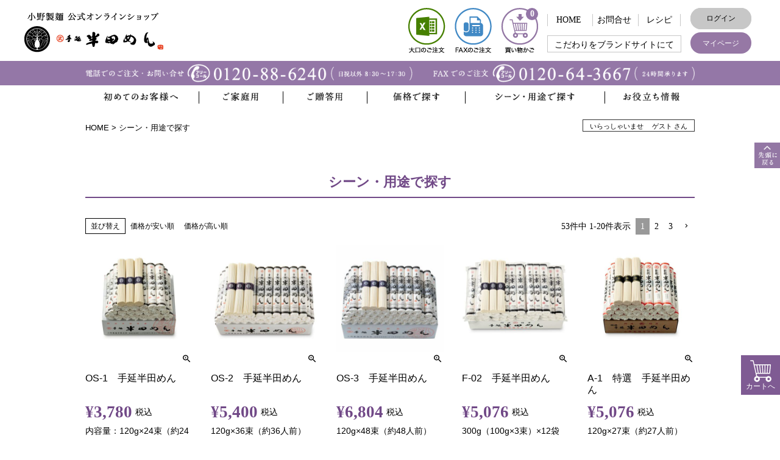

--- FILE ---
content_type: text/html;charset=UTF-8
request_url: https://www.handamen.com/c/scene
body_size: 30215
content:
<!DOCTYPE html>
<html lang="ja"><head>
  <meta charset="UTF-8">
  
  <title>シーン・用途で探す｜公式通販｜手延半田めん・半田そうめんの小野製麺</title>
  <meta name="viewport" content="width=device-width">


    <meta name="description" content="シーン・用途で探す商品の一覧です。半田めんの小野製麺公式通販は徳島名産の半田そうめんで地元人気の美味しいメーカーです。豊富なレシピや人気ランキング、食べ比べにおすすめの一番おいしい半田そうめんや、ご家庭用、ご贈答用、ギフト用、高級品もお取り扱いしています。">
    <meta name="keywords" content="シーン・用途で探す,公式通販,手延半田めん,半田そうめん,小野製麺">
  
  <link rel="stylesheet" href="https://handamen.itembox.design/system/fs_style.css?t=20251118042549">
  <link rel="stylesheet" href="https://handamen.itembox.design/generate/theme1/fs_theme.css?t=20251120103105">
  <link rel="stylesheet" href="https://handamen.itembox.design/generate/theme1/fs_original.css?t=20251120103105">
  
  <link rel="canonical" href="https://www.handamen.com/c/scene">
  <link rel="next" href="https://www.handamen.com/c/scene?page=2&sort=priority">
  
  
  
  <script>
    window._FS=window._FS||{};_FS.val={"tiktok":{"enabled":false,"pixelCode":null},"recaptcha":{"enabled":false,"siteKey":null},"clientInfo":{"memberId":"guest","fullName":"ゲスト","lastName":"","firstName":"ゲスト","nickName":"ゲスト","stageId":"","stageName":"","subscribedToNewsletter":"false","loggedIn":"false","totalPoints":"","activePoints":"","pendingPoints":"","purchasePointExpiration":"","specialPointExpiration":"","specialPoints":"","pointRate":"","companyName":"","membershipCardNo":"","wishlist":"","prefecture":""},"enhancedEC":{"ga4Dimensions":{"userScope":{"login":"{@ member.logged_in @}","stage":"{@ member.stage_order @}"}},"amazonCheckoutName":"Amazon Pay","measurementId":"G-C76KFCR9X6","dimensions":{"dimension1":{"key":"log","value":"{@ member.logged_in @}"},"dimension2":{"key":"mem","value":"{@ member.stage_order @}"}}},"shopKey":"handamen","device":"PC","cart":{"stayOnPage":true}};
  </script>
  
  <script src="/shop/js/webstore-nr.js?t=20251118042549"></script>
  <script src="/shop/js/webstore-vg.js?t=20251118042549"></script>
  
  
  
  
  
  
  
  
    <script type="text/javascript" >
      document.addEventListener('DOMContentLoaded', function() {
        _FS.CMATag('{"fs_member_id":"{@ member.id @}","fs_page_kind":"category","fs_category_url":"scene"}')
      })
    </script>
  
  
  <meta name="google-site-verification" content="uRTR4G0YzcSxRuKOxwqlFAniOULRETupvXJK8tJk9ak" />

<!--javascript-->
<script src="/wp-content/themes/ono_theme_v1/js/jquery-3.2.1.min.js"></script>
<script src="/wp-content/themes/ono_theme_v1/js/script.js"></script>
<script src="/wp-content/themes/ono_theme_v1/js/heightLine.js"></script>
  
<!--favicon-->
<link rel="shortcut icon" href="https://www.handamen.com/wp-content/themes/ono_theme_v1/img/favico.ico">
<link rel="apple-touch-icon-precomposed" href="https://www.handamen.com/wp-content/themes/ono_theme_v1/img/favico.ico">

<script>
window.onload = function () {
    const ul = document.querySelector("ul.fs-c-creditCardIcons");
    if (ul) {
        ul.insertAdjacentHTML("beforeend", '<li><img src="https://www.handamen.com/wp-content/themes/ono_theme_v1/img/common/cr08.png" alt="MUFGカード"></li><li><img src="https://www.handamen.com/wp-content/themes/ono_theme_v1/img/common/cr09.png" alt="DCカード"></li><li><img src="https://www.handamen.com/wp-content/themes/ono_theme_v1/img/common/cr10.png" alt="UFJカード"></li><li><img src="https://www.handamen.com/wp-content/themes/ono_theme_v1/img/common/cr11.png" alt="ニコスカード"></li><li><img src="https://www.handamen.com/wp-content/themes/ono_theme_v1/img/common/cr12.png" alt="セディナカード"></li><li><img src="https://www.handamen.com/wp-content/themes/ono_theme_v1/img/common/cr13.png" alt="OMCカード"></li><li><img src="https://www.handamen.com/wp-content/themes/ono_theme_v1/img/common/cr14.png" alt="TSキュービック"></li><li><img src="https://www.handamen.com/wp-content/themes/ono_theme_v1/img/common/cr15.png" alt="UCカード"></li><li><img src="https://www.handamen.com/wp-content/themes/ono_theme_v1/img/common/cr16.png" alt="セゾンカード"></li><li><img src="https://www.handamen.com/wp-content/themes/ono_theme_v1/img/common/cr17.png" alt="オリコカード"></li><li><img src="https://www.handamen.com/wp-content/themes/ono_theme_v1/img/common/cr18.png" alt="楽天カード"></li><li><img src="https://www.handamen.com/wp-content/themes/ono_theme_v1/img/common/cr19.png" alt="イオンカード"></li><li><img src="https://www.handamen.com/wp-content/themes/ono_theme_v1/img/common/cr20.png" alt="JACCSカード"></li>');
    }
};
</script>


<script async src="https://www.googletagmanager.com/gtag/js?id=G-C76KFCR9X6"></script>

<script><!--
_FS.setTrackingTag('%3C%21--+Global+site+tag+%28gtag.js%29+-+Google+Ads%3A+761174229+--%3E%0D%0A%3Cscript+async+src%3D%22https%3A%2F%2Fwww.googletagmanager.com%2Fgtag%2Fjs%3Fid%3DAW-761174229%22%3E%3C%2Fscript%3E%0D%0A%3Cscript%3E%0D%0A++window.dataLayer+%3D+window.dataLayer+%7C%7C+%5B%5D%3B%0D%0A++function+gtag%28%29%7BdataLayer.push%28arguments%29%3B%7D%0D%0A++gtag%28%27js%27%2C+new+Date%28%29%29%3B%0D%0A%0D%0A++gtag%28%27config%27%2C+%27AW-761174229%27%29%3B%0D%0A%3C%2Fscript%3E%0D%0A%3Cscript%3E%0D%0A++gtag%28%27event%27%2C+%27page_view%27%2C+%7B%0D%0A++++%27send_to%27%3A+%27AW-761174229%27%2C%0D%0A++++%27user_id%27%3A+%27replace+with+value%27%0D%0A++%7D%29%3B%0D%0A%3C%2Fscript%3E%0D%0A%3C%21--+Global+site+tag+%28gtag.js%29+-+Google+Ads%3A+761174229+--%3E%0A%3C%21--+yahoo+--%3E%0D%0A%3Cscript+async+src%3D%22https%3A%2F%2Fs.yimg.jp%2Fimages%2Flisting%2Ftool%2Fcv%2Fytag.js%22%3E%3C%2Fscript%3E%0D%0A%3Cscript%3E%0D%0Awindow.yjDataLayer+%3D+window.yjDataLayer+%7C%7C+%5B%5D%3B%0D%0Afunction+ytag%28%29+%7B+yjDataLayer.push%28arguments%29%3B+%7D%0D%0Aytag%28%7B%22type%22%3A%22ycl_cookie%22%7D%29%3B%0D%0A%3C%2Fscript%3E%0D%0A%3C%21--+yahoo+--%3E%0A%3Cmeta+name%3D%22facebook-domain-verification%22+content%3D%22g4zlv46nkb3fb5mf9kt2aoag7x1xde%22+%2F%3E%0A%0A%3C%21--+Facebook+Pixel+Code+--%3E%0A%3Cscript%3E%0A++%21function%28f%2Cb%2Ce%2Cv%2Cn%2Ct%2Cs%29%0A++%7Bif%28f.fbq%29return%3Bn%3Df.fbq%3Dfunction%28%29%7Bn.callMethod%3F%0A++n.callMethod.apply%28n%2Carguments%29%3An.queue.push%28arguments%29%7D%3B%0A++if%28%21f._fbq%29f._fbq%3Dn%3Bn.push%3Dn%3Bn.loaded%3D%210%3Bn.version%3D%272.0%27%3B%0A++n.queue%3D%5B%5D%3Bt%3Db.createElement%28e%29%3Bt.async%3D%210%3B%0A++t.src%3Dv%3Bs%3Db.getElementsByTagName%28e%29%5B0%5D%3B%0A++s.parentNode.insertBefore%28t%2Cs%29%7D%28window%2C+document%2C%27script%27%2C%0A++%27https%3A%2F%2Fconnect.facebook.net%2Fen_US%2Ffbevents.js%27%29%3B%0A++fbq%28%27init%27%2C+%27389098515547492%27%29%3B%0A++fbq%28%27track%27%2C+%27PageView%27%29%3B%0A%3C%2Fscript%3E%0A%3Cnoscript%3E%3Cimg+height%3D%221%22+width%3D%221%22+style%3D%22display%3Anone%22%0A++src%3D%22https%3A%2F%2Fwww.facebook.com%2Ftr%3Fid%3D389098515547492%26ev%3DPageView%26noscript%3D1%22%0A%2F%3E%3C%2Fnoscript%3E%0A%3C%21--+End+Facebook+Pixel+Code+--%3E%0A%3C%21--+MicrosoftAds+--%3E+%0D%0A%3Cscript%3E%28function%28w%2Cd%2Ct%2Cr%2Cu%29%7Bvar+f%2Cn%2Ci%3Bw%5Bu%5D%3Dw%5Bu%5D%7C%7C%5B%5D%2Cf%3Dfunction%28%29%7Bvar+o%3D%7Bti%3A%22187017222%22%7D%3Bo.q%3Dw%5Bu%5D%2Cw%5Bu%5D%3Dnew+UET%28o%29%2Cw%5Bu%5D.push%28%22pageLoad%22%29%7D%2Cn%3Dd.createElement%28t%29%2Cn.src%3Dr%2Cn.async%3D1%2Cn.onload%3Dn.onreadystatechange%3Dfunction%28%29%7Bvar+s%3Dthis.readyState%3Bs%26%26s%21%3D%3D%22loaded%22%26%26s%21%3D%3D%22complete%22%7C%7C%28f%28%29%2Cn.onload%3Dn.onreadystatechange%3Dnull%29%7D%2Ci%3Dd.getElementsByTagName%28t%29%5B0%5D%2Ci.parentNode.insertBefore%28n%2Ci%29%7D%29%28window%2Cdocument%2C%22script%22%2C%22%2F%2Fbat.bing.com%2Fbat.js%22%2C%22uetq%22%29%3B%3C%2Fscript%3E%0D%0A%3C%21--+MicrosoftAds+--%3E+%0A%3C%21--+SmartNews+Ads+Pixel+Code+--%3E%0D%0A%3Cscript+type%3D%22text%2Fjavascript%22%3E%0D%0A%21function%28%29%7Bif%28window.SmartnewsAds%3Dwindow.SmartnewsAds%7C%7C%7B%7D%2C%21window.SmartnewsAds.p%29%7Bvar+e%3Dwindow.SmartnewsAds.p%3Dfunction%28%29%7Be.callMethod%3Fe.callMethod.apply%28e%2Carguments%29%3Ae.queue.push%28arguments%29%7D%3Bwindow.SmartnewsAds._p%7C%7C%28window.SmartnewsAds._p%3De%29%2Ce.push%3De%2Ce.version%3D%221.0.0%22%2Ce.queue%3D%5B%5D%3Bvar+n%3Ddocument.createElement%28%22script%22%29%3Bn.async%3D%210%2Cn.src%3D%22%2F%2Fcdn.smartnews-ads.com%2Fi%2Fpixel.js%22%3Bvar+s%3Ddocument.getElementsByTagName%28%22script%22%29%5B0%5D%3Bs.parentNode.insertBefore%28n%2Cs%29%7D%7D%28%29%3B%0D%0ASmartnewsAds.p%28%22c30a9a8a602ce282e5921aa2%22%2C+%22PageView%22%29%3B%0D%0A%3C%2Fscript%3E%0D%0A%3Cnoscript%3E%0D%0A%3Cimg+height%3D%221%22+width%3D%221%22+style%3D%22display%3Anone%3B%22+alt%3D%22%22+src%3D%22https%3A%2F%2Fi.smartnews-ads.com%2Fp%3Fid%3Dc30a9a8a602ce282e5921aa2%26e%3DPageView%22+%2F%3E%0D%0A%3C%2Fnoscript%3E%0D%0A%3C%21--+SmartNews+Ads+Pixel+Code+--%3E%0A%3C%21--+Clarity+--%3E%0D%0A%3Cscript+type%3D%22text%2Fjavascript%22%3E%0D%0A++++%28function%28c%2Cl%2Ca%2Cr%2Ci%2Ct%2Cy%29%7B%0D%0A++++++++c%5Ba%5D%3Dc%5Ba%5D%7C%7Cfunction%28%29%7B%28c%5Ba%5D.q%3Dc%5Ba%5D.q%7C%7C%5B%5D%29.push%28arguments%29%7D%3B%0D%0A++++++++t%3Dl.createElement%28r%29%3Bt.async%3D1%3Bt.src%3D%22https%3A%2F%2Fwww.clarity.ms%2Ftag%2F%22%2Bi%3B%0D%0A++++++++y%3Dl.getElementsByTagName%28r%29%5B0%5D%3By.parentNode.insertBefore%28t%2Cy%29%3B%0D%0A++++%7D%29%28window%2C+document%2C+%22clarity%22%2C+%22script%22%2C+%22fvetsqr5wb%22%29%3B%0D%0A%3C%2Fscript%3E%0D%0A%3C%21--+Clarity+--%3E');
--></script>
</head>
<body class="fs-body-category fs-body-category-scene" id="fs_ProductCategory">
<script><!--
_FS.setTrackingTag('%3Cscript%3E%0A%28function%28w%2Cd%2Cs%2Cc%2Ci%29%7Bw%5Bc%5D%3Dw%5Bc%5D%7C%7C%7B%7D%3Bw%5Bc%5D.trackingId%3Di%3B%0Avar+f%3Dd.getElementsByTagName%28s%29%5B0%5D%2Cj%3Dd.createElement%28s%29%3Bj.async%3Dtrue%3B%0Aj.src%3D%27%2F%2Fcdn.contx.net%2Fcollect.js%27%3Bf.parentNode.insertBefore%28j%2Cf%29%3B%0A%7D%29%28window%2Cdocument%2C%27script%27%2C%27contx%27%2C%27CTX-x-WjSFRmwJ%27%29%3B%0A%3C%2Fscript%3E%0A');
--></script>
<div class="fs-l-page">
<body >
<!-- header -->
<header id="top" >
  <div class="header_box">
          <p class="logo">
    <a href="https://www.handamen.com"><img src="https://www.handamen.com/wp-content/themes/ono_theme_v1/img/common/logo_sp.png" alt="小野製麺 公式オンラインショップ"></a>      </p>
        <div class="top_nav">
      <ul class="top_nav01 pc_cont">
        <li><a href="https://www.handamen.com/order/#order_houjin"><img src="https://www.handamen.com/wp-content/themes/ono_theme_v1/img/common/tn_large.png" alt="大口のご注文" class="rollover"></a></li>
        <li><a href="https://www.handamen.com/order/#order_fax"><img src="https://www.handamen.com/wp-content/themes/ono_theme_v1/img/common/tn_fax.png" alt="FAXのご注文" class="rollover"></a></li>
        <li><a href="/p/cart"><img src="https://www.handamen.com/wp-content/themes/ono_theme_v1/img/common/tn_cart.png" alt="買い物かご" class="rollover"><span class="fs-client-cart-count"></span></a></li> 
      </ul>
      <ul class="top_nav02 pc_cont"> 
        <li class="tn_home"><a href="https://www.handamen.com">HOME</a></li>
        <li class="tn_contact"><a href="https://www.handamen.com/contact/">お問合せ</a></li>
        <li class="tn_contact"><a href="https://www.handamen.com/recipe/">レシピ</a></li>
        <li class="tn_brand"><a href="https://www.handamen.com/brand/" target="_blank">こだわりをブランドサイトにて</a></li>
      </ul>  
      <ul class="top_nav03 pc_cont"> 
        <li class="login"><div id="loginLogout"><ul class="fs-clientInfo fs-pt-menu fs-pt-menu--lv1">
<li class="fs-p-headerUtilityMenu__login is-loggedIn--{@ member.logged_in @} fs-pt-menu__item fs-pt-menu__item--lv1">
<span class="fs-pt-menu__heading fs-pt-menu__heading--lv1">
<a href="/p/login" class="fs-pt-menu__link fs-pt-menu__link--lv1">ログイン</a>
</span>
</li>
<li class="fs-p-headerUtilityMenu__logout is-loggedIn--{@ member.logged_in @} fs-pt-menu__item fs-pt-menu__item--lv1">
<span class="fs-pt-menu__heading fs-pt-menu__heading--lv1">
<a href="/p/logout" class="fs-pt-menu__link fs-pt-menu__link--lv1">ログアウト</a>
</span>
</li>
</ul>
</div></li>
        <li class="mypage"><a href="/my/top">マイページ</a></li>
      </ul>
      <p class="cart sp_cont"><a href="/p/cart">買い物かご<span class="fs-client-cart-count"></span></a></p>  
    </div>
  </div>  
</header>
<div class="sp_cont">
  <p><a href="https://www.handamen.com/quality/"><img src="https://www.handamen.com/wp-content/themes/ono_theme_v1/img/common/hosho_sp.png" alt="小野製麺の品質保証"></a></p>
  <p class="sub_title">吉野川の伏流水と鳴門の塩にこだわった手延半田そうめんお取り寄せ通販</p>
  
  <p class="tel"><img src="https://www.handamen.com/wp-content/themes/ono_theme_v1/img/common/tel_nav.png" alt="0120-88-6240"></p>
  <ul class="sp_cont">
    <li><a href="/c/katei/"><img src="https://www.handamen.com/wp-content/themes/ono_theme_v1/img/common/ico01.png" alt="ご家庭用"></a></li>
    <li><a href="/c/zoutou"><img src="https://www.handamen.com/wp-content/themes/ono_theme_v1/img/common/ico02.png" alt="ご贈答用"></a></li>
    <li><a href="/c/price/"><img src="https://www.handamen.com/wp-content/themes/ono_theme_v1/img/common/ico03.png" alt="価格で探す"></a></li>
    <li><a href="https://www.handamen.com/guide/"><img src="https://www.handamen.com/wp-content/themes/ono_theme_v1/img/common/ico04.png" alt="ガイド"></a></li>
  </ul>
</div>
<div class="ico_menu">
  <ul>
    <li class="ico_tel"><a href="tel:0120886240"><span>電話</span></a></li>
    <li class="ico_recipe"><a href="/recipe/"><span>レシピ</span></a></li>
    <li class="ico_cart"><a href="/p/cart"><span>買い物かご</span></a></li>
    <li class="ico_katei"><a href="/c/katei"><span>ご家庭用</span></a></li>
    <li class="ico_zoutou"><a href="/c/zoutou"><span>ご贈答用</span></a></li>
  </ul>
</div> 
<!-- header -->
<!-- mainnav -->
<nav class="main_nav">
  <p class="menu"><img src="https://www.handamen.com/wp-content/themes/ono_theme_v1/img/common/menu.png" alt="MENU"></p>
  <div class="menu_box">
    <ul class="top_nav_sp sp_cont">  
      <li class="tn_home"><a href="https://www.handamen.com/">HOME</a></li>
      <li class="mypage"><div id="loginLogout"><a href="/my/top">マイページ</a></div></li>
      <li class="login"><div id="loginLogout"><ul class="fs-clientInfo fs-pt-menu fs-pt-menu--lv1">
<li class="fs-p-headerUtilityMenu__login is-loggedIn--{@ member.logged_in @} fs-pt-menu__item fs-pt-menu__item--lv1">
<span class="fs-pt-menu__heading fs-pt-menu__heading--lv1">
<a href="/p/login" class="fs-pt-menu__link fs-pt-menu__link--lv1">ログイン</a>
</span>
</li>
<li class="fs-p-headerUtilityMenu__logout is-loggedIn--{@ member.logged_in @} fs-pt-menu__item fs-pt-menu__item--lv1">
<span class="fs-pt-menu__heading fs-pt-menu__heading--lv1">
<a href="/p/logout" class="fs-pt-menu__link fs-pt-menu__link--lv1">ログアウト</a>
</span>
</li>
</ul>
</div></li>
      <li class="tn_brand"><a href="https://www.handamen.com/brand/" target="_blank">こだわりをブランドサイトにて</a></li>
      <li class="tn_contact"><a href="https://www.handamen.com/contact/">お問合せ</a></li>
    </ul>  
    
    <div class="tel_nav">
      <p><span><img src="https://www.handamen.com/wp-content/themes/ono_theme_v1/img/common/tel_nav.png" alt="お電話でのご注文・お問合わせ0120-88-6240"></span><span><img src="https://www.handamen.com/wp-content/themes/ono_theme_v1/img/common/fax_nav.png" alt="FAXでのご注文0120-64-3667"></span> </p>
    </div>
    <ul class="bottom_nav">
      <li><span><img src="https://www.handamen.com/wp-content/themes/ono_theme_v1/img/common/mn01.png" class="rollover" alt="初めてのお客様へ"></span>
        <div class="subnav">
          <div class="box">
            <div>
              <p><img src="https://www.handamen.com/wp-content/themes/ono_theme_v1/img/common/sub0101.png" alt="WEB初回購入限定商品のご案内"></p>
              <ul>
                <li><a href="https://www.handamen.com/firsttime/"><span>初回購入限定商品のご案内</span></a></li>
              </ul>
            </div>
            <div>
              <p><img src="https://www.handamen.com/wp-content/themes/ono_theme_v1/img/common/sub0102.png" alt="小野製麺について"></p>
              <ul>
                <li><a href="https://www.handamen.com/company/"><span>小野製麺について</span></a></li>
                <li><a href="https://www.handamen.com/about/"><span>半田めんについて</span></a></li>   
              </ul>
            </div>
            <div>
              <p><img src="https://www.handamen.com/wp-content/themes/ono_theme_v1/img/common/sub0103.png" alt="半田めんについて"></p>
              <ul>
                <li><a href="https://www.handamen.com/guide/"><span>お買い物ガイドを見る</span></a></li>
                <li><a href="https://www.handamen.com/voice/"><span>お客さまの声</span></a></li>
              </ul>
            </div>
          </div>
        </div>
      </li>
      <li><span><img src="https://www.handamen.com/wp-content/themes/ono_theme_v1/img/common/mn02.png" class="rollover" alt="ご家庭用"></span>
        <div class="subnav">
          <div class="box">
            <p><img src="https://www.handamen.com/wp-content/themes/ono_theme_v1/img/common/sub02.png" alt="ご家庭用"></p>
            <ul>
              <li><a href="/c/katei/tenobe"><span>手延半田めん</span></a></li>
              <li><a href="/c/katei/tokusen"><span>特選手延半田めん</span></a></li>
              <li><a href="/c/katei/kiwami"><span>半田めんの極み</span></a></li>
              <li><a href="/c/katei/kokunai"><span>北海道産小麦100%</span></a></li>
            </ul>
            <ul>
              <li><a href="/c/katei/gokuboso"><span>手延そうめん（極細）</span></a></li>
              <li><a href="/c/katei/handasoumen"><span>半田手延そうめん</span></a></li>
              <li><a href="/c/katei/udon"><span>半田手延うどん</span></a></li>
              <li><a href="/c/katei/soba"><span>手延そば</span></a></li>
            </ul>
            <ul>
              <li><a href="/c/katei/mentsuyu"><span>めんつゆ</span></a></li>
              <li><a href="/c/katei/fushimen"><span>ふしめん</span></a></li>
              <li><a href="/c/katei/single-item"><span>単品</span></a></li>
              <li><a href="/c/katei/tokusanhin"><span>特産品</span></a></li>
            </ul>
            <p class="right"><a href="/c/katei">商品一覧</a></p>
          </div>
        </div>
      </li>
      <li><span><img src="https://www.handamen.com/wp-content/themes/ono_theme_v1/img/common/mn03.png" class="rollover" alt="ご贈答用"></span>
        <div class="subnav">
          <div class="box">
            <p><img src="https://www.handamen.com/wp-content/themes/ono_theme_v1/img/common/sub0303.png" alt="ご贈答用"></p>
            <div>
              <ul>
                <li class="hover_btn"><a href="/c/zoutou/gr13"><span>挨拶や粗品にオススメなギフトセット</span></a></li>
                <li class="hover_btn"><a href="/c/zoutou/gr17"><span>半田めんの極みギフトセット</span></a></li>
                <li class="hover_btn"><a href="/c/zoutou/gr7"><span>手延半田めんギフトセット</span></a></li>
              </ul>
              <ul>
                <li class="hover_btn"><a href="/c/zoutou/gr9"><span>めんつゆ詰め合せギフトセット</span></a></li>
                <li class="hover_btn"><a href="/c/zoutou/gr8"><span>半田手延うどんギフトセット</span></a></li>
                <li><a href="/c/zoutou"><span>商品一覧</span></a></li>
              </ul>
              <p class="header_gift"><a href="https://www.handamen.com/gift_list/"><img src="https://www.handamen.com/wp-content/themes/ono_theme_v1/img/common/header_gift.jpg" alt="半田めんギフト専用ページ"></a></p>
            </div>  
          </div>
        </div>
      </li>
      <li><span><img src="https://www.handamen.com/wp-content/themes/ono_theme_v1/img/common/mn04.png" class="rollover" alt="価格で探す"></span>
        <div class="subnav">
          <div class="box">
            <p><img src="https://www.handamen.com/wp-content/themes/ono_theme_v1/img/common/sub0402.png" alt="価格で探す"></p>
            <ul>
              <li><a href="/c/price/-1000"><span>～1,000円まで</span></a></li>
              <li><a href="/c/price/1001-2000"><span>1,001円～2,000円</span></a></li>
              <li><a href="/c/price/2001-3000"><span>2,001円～3,000円</span></a></li>
            </ul>
            <ul>
              <li><a href="/c/price/3001-4000"><span>3,001円～4,000円</span></a></li>
              <li><a href="/c/price/4001-5000"><span>4,001円～5,000円</span></a></li>
              <li><a href="/c/price/5001-"><span>5,001円～</span></a></li>
            </ul>
          </div>
        </div>
      </li>
      <li> <span><img src="https://www.handamen.com/wp-content/themes/ono_theme_v1/img/common/mn05.png" class="rollover" alt="シーン・用途で探す"></span>
        <div class="subnav">
          <div class="box">
            <p><img src="https://www.handamen.com/wp-content/themes/ono_theme_v1/img/common/sub0501.png" alt="季節のご挨拶に"></p>
            <ul>
              <li class="hover_btn"><a href="/c/scene/jitaku"><span>ご自宅用に</span></a></li>
              <li class="hover_btn"><a href="https://www.handamen.com/gift_list/"><span>各種贈り物</span></a></li>
              <li class="hover_btn"><a href="/c/scene/chouji"><span>弔事・仏事や法要に</span></a></li>
              <li class="hover_btn"><a href="https://www.handamen.com/guide/service/"><span>のし・包装紙のサービス</span></a></li>
            </ul>
          </div>
        </div>
      </li>
      <li> <span><img src="https://www.handamen.com/wp-content/themes/ono_theme_v1/img/common/mn06.png" class="rollover" alt="お役立ち情報"></span>
        <div class="subnav">
          <div class="box">
            <ul>
              <li class="hover_btn"><a href="https://www.handamen.com/boil/"><img src="https://www.handamen.com/wp-content/themes/ono_theme_v1/img/common/sub0601.png" alt="茹で方について"><span>茹で方について</span></a></li>
              <li class="hover_btn"><a href="https://www.handamen.com/condiment/"><img src="https://www.handamen.com/wp-content/themes/ono_theme_v1/img/common/sub0602.png" alt="薬味について"><span>薬味について</span></a></li>
              <li class="hover_btn"><a href="https://www.handamen.com/recipe/"><img src="https://www.handamen.com/wp-content/themes/ono_theme_v1/img/common/sub0603.png" alt="半田めんの美味しいレシピ"><span>半田めんの美味しいレシピ</span></a></li>
              <li class="hover_btn"><a href="https://www.handamen.com/production_process/"><img src="https://www.handamen.com/wp-content/themes/ono_theme_v1/img/common/sub0604.png" alt="製造工程について"><span>製造工程について</span></a></li>
              <li class="hover_btn"><a href="https://www.handamen.com/trivia/"><img src="https://www.handamen.com/wp-content/themes/ono_theme_v1/img/common/sub0605.png" alt="半田めんの豆知識"><span>半田めんの豆知識</span></a></li>
              <li class="hover_btn"><a href="https://www.handamen.com/faq/"><img src="https://www.handamen.com/wp-content/themes/ono_theme_v1/img/common/sub0606.png" alt="よくあるご質問"><span>よくあるご質問</span></a></li>
            </ul>
          </div>
        </div>
      </li>
    </ul>
    <ul class="bottom_nav_sp">
      <li class="nav_gr">
        <ul>
        <li> <span><img src="https://www.handamen.com/wp-content/themes/ono_theme_v1/img/common/mn02.png" class="rollover" alt="ご家庭用"></span>
          <ul>
            <li><a href="/c/katei"><span>商品一覧</span></a></li>
            <li><a href="/c/katei/tenobe"><span>手延半田めん</span></a></li>
            <li><a href="/c/katei/tokusen"><span>特選手延半田めん</span></a></li>
            <li><a href="/c/katei/kiwami"><span>半田めんの極み</span></a></li>
            <li><a href="/c/katei/kokunai"><span>北海道産小麦100%</span></a></li>
            <li><a href="/c/katei/gokuboso"><span>手延そうめん（極細）</span></a></li>
            <li><a href="/c/katei/handasoumen"><span>半田手延そうめん</span></a></li>
            <li><a href="/c/katei/udon"><span>半田手延うどん</span></a></li>
            <li><a href="/c/katei/soba"><span>手延そば</span></a></li>
            <li><a href="/c/katei/mentsuyu"><span>めんつゆ</span></a></li>
            <li><a href="/c/katei/fushimen"><span>ふしめん</span></a></li>
            <li><a href="/c/katei/single-item"><span>単品</span></a></li>
            <li><a href="/c/katei/tokusanhin"><span>特産品</span></a></li>
          </ul>
        </li>
        <li> <span><img src="https://www.handamen.com/wp-content/themes/ono_theme_v1/img/common/mn04.png" class="rollover" alt="価格で探す"></span>
          <ul>
            <li><a href="/c/price/-1000"><span>～1,000円まで</span></a></li>
            <li><a href="/c/price/1001-2000"><span>1,001円～2,000円</span></a></li>
            <li><a href="/c/price/2001-3000"><span>2,001円～3,000円</span></a></li>
            <li><a href="/c/price/3001-4000"><span>3,001円～4,000円</span></a></li>
            <li><a href="/c/price/4001-5000"><span>4,001円～5,000円</span></a></li>
            <li><a href="/c/price/5001-"><span>5,001円～</span></a></li>
          </ul>
        </li>
        <li> <span><img src="https://www.handamen.com/wp-content/themes/ono_theme_v1/img/common/mn01_w.png" class="rollover" alt="初めてのお客様へ"></span>
          <ul>
            <li><a href="https://www.handamen.com/firsttime/"><span>初回購入限定商品のご案内</span></a></li>
            <li><a href="https://www.handamen.com/company/"><span>小野製麺について</span></a></li>
            <li><a href="https://www.handamen.com/about/"><span>半田めんについて</span></a></li>
            <li><a href="https://www.handamen.com/guide/"><span>お買い物ガイドを見る</span></a></li>
            <li><a href="https://www.handamen.com/voice/"><span>お客さまの声</span></a></li>
            <li><a href="/p/about/terms"><span>特定商取引法に基づく表示</span></a></li>
            <li><a href="/p/about/privacy-policy"><span>個人情報の取り扱いについて</span></a></li>
          </ul>
        </li>
      </ul>
      </li>
      <li class="nav_gr">
        <ul>
        <li> <span><img src="https://www.handamen.com/wp-content/themes/ono_theme_v1/img/common/mn03.png" class="rollover" alt="ご贈答用"></span>
          <ul>
            <li><a href="/c/zoutou"><span>商品一覧</span></a></li>
            <li><a href="/c/zoutou/gr13"><span>挨拶や粗品にオススメな<br>ギフトセット</span></a></li>
            <li><a href="/c/zoutou/gr17"><span>半田めんの極み<br>ギフトセット</span></a></li> 
            <li><a href="/c/zoutou/gr7"><span>手延半田めん<br>ギフトセット</span></a></li>
            <li><a href="/c/zoutou/gr9"><span>めんつゆ詰め合せ<br>ギフトセット</span></a></li>
            <li><a href="/c/zoutou/gr8"><span>半田手延うどん<br>ギフトセット</span></a></li>
          </ul>
        </li>
        <li> <span><img src="https://www.handamen.com/wp-content/themes/ono_theme_v1/img/common/mn05_sp.png" class="rollover" alt="シーン・用途で探す"></span>
          <ul>
            <li><a href="/c/scene/jitaku"><span>ご自宅用に</span></a></li>
            <li><a href="https://www.handamen.com/gift_list/"><span>各種贈り物</span></a></li>
            <li><a href="/c/scene/chouji"><span>弔事・仏事や法要に</span></a></li>
            <li><a href="https://www.handamen.com/guide/service/"><span>のし・包装紙のサービス</span></a></li>
          </ul>
        </li>
        <li> <span><img src="https://www.handamen.com/wp-content/themes/ono_theme_v1/img/common/mn06_w.png" class="rollover" alt="お役立ち情報"></span>
          <ul>
            <li><a href="https://www.handamen.com/boil/"><span>茹で方について</span></a></li>
            <li><a href="https://www.handamen.com/condiment/"><span>薬味について</span></a></li>
            <li><a href="https://www.handamen.com/recipe/"><span>半田めんの美味しいレシピ</span></a></li>
            <li><a href="https://www.handamen.com/production_process/"><span>製造工程について</span></a></li>
            <li><a href="https://www.handamen.com/trivia/"><span>半田めんの豆知識</span></a></li>
            <li><a href="https://www.handamen.com/faq/"><span>よくあるご質問</span></a></li>
          </ul>
        </li>
      </ul>
      </li>
      <li class="header_gift_sp sp_cont"><a href="https://www.handamen.com/gift_list/"><img src="https://www.handamen.com/wp-content/themes/ono_theme_v1/img/common/header_gift_sp.jpg" alt="半田めんギフト専用ページ"></a></li>
    </ul>
    <div class="sp_cont">
      <p><img src="https://www.handamen.com/wp-content/themes/ono_theme_v1/img/common/header_postage.png" alt="送料全国一律440円（税込）"></p>
      <p>ご注文はお電話・FAXでも承っております</p>
      <p><img src="https://www.handamen.com/wp-content/themes/ono_theme_v1/img/common/header_tel_sp.png" class="tel" alt="0120-88-6240"> <img src="https://www.handamen.com/wp-content/themes/ono_theme_v1/img/common/header_fax_sp.png" alt="0120-64-3667"></p>
      <p class="close"><span>閉じる</span></p>
    </div>
  </div>
</nav>
  
<ul class="fixed_nav pc_cont">
  <li class="pagetop hover_btn"><img src="https://www.handamen.com/wp-content/themes/ono_theme_v1/img/common/pagetop_home.png" alt="先頭に戻る"></li>
  </ul>  
<!-- mainnav -->

<!-- **ウェルカムメッセージ（フリーパーツ ）↓↓ -->
<div class="fs-l-header__welcomeMsg fs-clientInfo">
  <div class="fs-p-welcomeMsg">いらっしゃいませ　{@ member.last_name @} {@ member.first_name @} さん</div>
<!--
  <div class="fs-p-memberInfo is-loggedIn--{@ member.logged_in @}">
    <span class="fs-p-memberInfo__stage is-staged--{@ member.stage_no @}">{@ member.stage_name @}会員</span>
    <span class="fs-p-memberInfo__points">{@ member.active_points @}ポイント</span>
  </div>
-->
</div>
<!-- **ウェルカムメッセージ（フリーパーツ ）↑↑ -->
<!-- **パンくずリストパーツ （システムパーツ） ↓↓ -->
<nav class="fs-c-breadcrumb">
<ol class="fs-c-breadcrumb__list">
<li class="fs-c-breadcrumb__listItem">
<a href="/">HOME</a>
</li>
<li class="fs-c-breadcrumb__listItem">
シーン・用途で探す
</li>
</ol>
</nav>
<!-- **パンくずリストパーツ （システムパーツ） ↑↑ -->
<main class="fs-l-main"><div id="fs-page-error-container" class="fs-c-panelContainer">
  
  
</div>
<!-- **ドロワーメニュー制御用隠しチェックボックス（フリーパーツ） ↓↓ -->
<input type="checkbox" name="ctrlDrawer" value="" style="display:none;" id="fs_p_ctrlDrawer" class="fs-p-ctrlDrawer">
<!-- **ドロワーメニュー制御用隠しチェックボックス（フリーパーツ） ↑↑ -->
<aside class="fs-p-drawer fs-l-sideArea">
<!-- **ドロワーメニュー上部 （フリーパーツ） ↓↓ -->
<div class="fs-p-drawer__buttonContainer">
  <label for="fs_p_ctrlDrawer" class="fs-p-drawer__button fs-p-drawerButton fs-p-drawerButton--close">
    <i class="fs-p-drawerButton__icon fs-icon--close"></i>
    <span class="fs-p-drawerButton__label">close</span>
  </label>
</div>
<div class="fs-clientInfo">
  <div class="fs-p-drawer__welcomeMsg">
    <div class="fs-p-welcomeMsg">{@ member.last_name @} {@ member.first_name @} 様こんにちは</div>
    <div class="fs-p-memberInfo is-loggedIn--{@ member.logged_in @}">
      <!-- <span class="fs-p-memberInfo__rank">{@ member.stage_name @}会員</span> -->
      <span class="fs-p-memberInfo__points">{@ member.active_points @}ポイント</span>
    </div>
  </div>
  <div class="fs-p-drawer__loginLogout">
    <a href="/p/logout" class="fs-p-drawer__loginLogout__logout is-loggedIn--{@ member.logged_in @}">ログアウト</a>
    <a href="/p/login" class="fs-p-drawer__loginLogout__login is-loggedIn--{@ member.logged_in @}">ログイン</a>
  </div>
</div>
<!--<h2 class="fs-p-drawer__heading">Category</h2>-->
<!-- **ドロワーメニュー上部 （フリーパーツ）↑↑ -->


</aside>
<section class="fs-l-pageMain">  
<!-- **ページ見出し（フリーパーツ）↓↓ -->
<h1 class="fs-c-heading fs-c-heading--page">シーン・用途で探す</h1>
<!-- **ページ見出し（フリーパーツ）↑↑ -->
<!-- **商品グループエリア（システムパーツグループ）↓↓ -->

  <div class="fs-c-productList">
    
      <!-- **並び替え・ページャーパーツ（システムパーツ） ↓↓ -->
<div class="fs-c-productList__controller">
  <div class="fs-c-sortItems">
  <span class="fs-c-sortItems__label">並び替え</span>
  <ul class="fs-c-sortItems__list">
  <li class="fs-c-sortItems__list__item">
  <a href="/c/scene?sort=price_low" class="fs-c-sortItems__list__item__label">価格が安い順</a>
  </li>
  <li class="fs-c-sortItems__list__item">
  <a href="/c/scene?sort=price_high" class="fs-c-sortItems__list__item__label">価格が高い順</a>
  </li>
  </ul>
  </div>
  <div class="fs-c-listControl">
<div class="fs-c-listControl__status">
<span class="fs-c-listControl__status__total">53<span class="fs-c-listControl__status__total__label">件中</span></span>
<span class="fs-c-listControl__status__indication">1<span class="fs-c-listControl__status__indication__separator">-</span>20<span class="fs-c-listControl__status__indication__label">件表示</span></span>
</div>
<div class="fs-c-pagination">
<span class="fs-c-pagination__item is-active">1</span>
<a href="/c/scene?page=2&sort=priority" class="fs-c-pagination__item" role="button">2</a>

<a href="/c/scene?page=3&sort=priority" class="fs-c-pagination__item" role="button">3</a>
<a href="/c/scene?page=2&sort=priority" class="fs-c-pagination__item fs-c-pagination__item--next" role="button" aria-label="次のページへ"></a></div>
</div>
</div>
<!-- **並び替え・ページャーパーツ（システムパーツ） ↑↑ -->
<!-- **商品一覧（システムパーツグループ）↓↓ -->
<div class="fs-c-productList__list" data-add-to-cart-setting="">
<article class="fs-c-productList__list__item fs-c-productListItem" data-product-id="5">
<form>

<input type="hidden" name="productId" value="5">
<input type="hidden" name="verticalVariationNo" value="">
<input type="hidden" name="horizontalVariationNo" value="">
<input type="hidden" name="staffStartSkuCode" value="">
<input type="hidden" name="quantity" value="1">

<!-- **商品画像・拡大パーツ（システムパーツ）↓↓ -->
<div class="fs-c-productListItem__imageContainer">
  <div class="fs-c-productListItem__image fs-c-productImage">
  
    <a href="/c/katei/tenobe/101">
      <img data-layzr="https://handamen.itembox.design/product/000/000000000005/000000000005-01-m.jpg?t&#x3D;20251222144604" alt="" src="https://handamen.itembox.design/item/src/loading.svg?t&#x3D;20251118042549" class="fs-c-productListItem__image__image fs-c-productImage__image">
    </a>
  
  </div>
</div>
<div class="fs-c-productListItem__viewMoreImageButton fs-c-buttonContainer">
<button type="button" class="fs-c-button--viewMoreImage fs-c-button--plain">
  <span class="fs-c-button__label">他の画像を見る</span>
</button>
</div>
<aside class="fs-c-productImageModal" style="display: none;">
  <div class="fs-c-productImageModal__inner">
    <span class="fs-c-productImageModal__close" role="button" aria-label="閉じる"></span>
    <div class="fs-c-productImageModal__contents">
      <div class="fs-c-productImageModalCarousel fs-c-slick">
        <div class="fs-c-productImageModalCarousel__track">
        
          <div>
            <figure class="fs-c-productImageModalCarousel__figure">
              
              <img data-lazy="https://handamen.itembox.design/product/000/000000000005/000000000005-01-xl.jpg?t&#x3D;20251222144604" data-src="https://handamen.itembox.design/product/000/000000000005/000000000005-01-xl.jpg?t&#x3D;20251222144604" alt="" src="https://handamen.itembox.design/item/src/loading.svg?t&#x3D;20251118042549" class="fs-c-productImageModalCarousel__figure__image">
            </figure>
          </div>
        
          <div>
            <figure class="fs-c-productImageModalCarousel__figure">
              
              <img data-lazy="https://handamen.itembox.design/product/000/000000000005/000000000005-02-xl.jpg?t&#x3D;20251222144604" data-src="https://handamen.itembox.design/product/000/000000000005/000000000005-02-xl.jpg?t&#x3D;20251222144604" alt="" src="https://handamen.itembox.design/item/src/loading.svg?t&#x3D;20251118042549" class="fs-c-productImageModalCarousel__figure__image">
            </figure>
          </div>
        
          <div>
            <figure class="fs-c-productImageModalCarousel__figure">
              
              <img data-lazy="https://handamen.itembox.design/product/000/000000000005/000000000005-03-xl.jpg?t&#x3D;20251222144604" data-src="https://handamen.itembox.design/product/000/000000000005/000000000005-03-xl.jpg?t&#x3D;20251222144604" alt="" src="https://handamen.itembox.design/item/src/loading.svg?t&#x3D;20251118042549" class="fs-c-productImageModalCarousel__figure__image">
            </figure>
          </div>
        
          <div>
            <figure class="fs-c-productImageModalCarousel__figure">
              
              <img data-lazy="https://handamen.itembox.design/product/000/000000000005/000000000005-04-xl.jpg?t&#x3D;20251222144604" data-src="https://handamen.itembox.design/product/000/000000000005/000000000005-04-xl.jpg?t&#x3D;20251222144604" alt="" src="https://handamen.itembox.design/item/src/loading.svg?t&#x3D;20251118042549" class="fs-c-productImageModalCarousel__figure__image">
            </figure>
          </div>
        
          <div>
            <figure class="fs-c-productImageModalCarousel__figure">
              
              <img data-lazy="https://handamen.itembox.design/product/000/000000000005/000000000005-05-xl.jpg?t&#x3D;20251222144604" data-src="https://handamen.itembox.design/product/000/000000000005/000000000005-05-xl.jpg?t&#x3D;20251222144604" alt="" src="https://handamen.itembox.design/item/src/loading.svg?t&#x3D;20251118042549" class="fs-c-productImageModalCarousel__figure__image">
            </figure>
          </div>
        
          <div>
            <figure class="fs-c-productImageModalCarousel__figure">
              
              <img data-lazy="https://handamen.itembox.design/product/000/000000000005/000000000005-06-xl.jpg?t&#x3D;20251222144604" data-src="https://handamen.itembox.design/product/000/000000000005/000000000005-06-xl.jpg?t&#x3D;20251222144604" alt="" src="https://handamen.itembox.design/item/src/loading.svg?t&#x3D;20251118042549" class="fs-c-productImageModalCarousel__figure__image">
            </figure>
          </div>
        
          <div>
            <figure class="fs-c-productImageModalCarousel__figure">
              
              <img data-lazy="https://handamen.itembox.design/product/000/000000000005/000000000005-07-xl.jpg?t&#x3D;20251222144604" data-src="https://handamen.itembox.design/product/000/000000000005/000000000005-07-xl.jpg?t&#x3D;20251222144604" alt="" src="https://handamen.itembox.design/item/src/loading.svg?t&#x3D;20251118042549" class="fs-c-productImageModalCarousel__figure__image">
            </figure>
          </div>
        
          <div>
            <figure class="fs-c-productImageModalCarousel__figure">
              
              <img data-lazy="https://handamen.itembox.design/product/000/000000000005/000000000005-08-xl.jpg?t&#x3D;20251222144604" data-src="https://handamen.itembox.design/product/000/000000000005/000000000005-08-xl.jpg?t&#x3D;20251222144604" alt="" src="https://handamen.itembox.design/item/src/loading.svg?t&#x3D;20251118042549" class="fs-c-productImageModalCarousel__figure__image">
            </figure>
          </div>
        
          <div>
            <figure class="fs-c-productImageModalCarousel__figure">
              
              <img data-lazy="https://handamen.itembox.design/product/000/000000000005/000000000005-09-xl.jpg?t&#x3D;20251222144604" data-src="https://handamen.itembox.design/product/000/000000000005/000000000005-09-xl.jpg?t&#x3D;20251222144604" alt="" src="https://handamen.itembox.design/item/src/loading.svg?t&#x3D;20251118042549" class="fs-c-productImageModalCarousel__figure__image">
            </figure>
          </div>
        
          <div>
            <figure class="fs-c-productImageModalCarousel__figure">
              
              <img data-lazy="https://handamen.itembox.design/product/000/000000000005/000000000005-10-xl.jpg?t&#x3D;20251222144604" data-src="https://handamen.itembox.design/product/000/000000000005/000000000005-10-xl.jpg?t&#x3D;20251222144604" alt="" src="https://handamen.itembox.design/item/src/loading.svg?t&#x3D;20251118042549" class="fs-c-productImageModalCarousel__figure__image">
            </figure>
          </div>
        
          <div>
            <figure class="fs-c-productImageModalCarousel__figure">
              
              <img data-lazy="https://handamen.itembox.design/product/000/000000000005/000000000005-11-xl.jpg?t&#x3D;20251222144604" data-src="https://handamen.itembox.design/product/000/000000000005/000000000005-11-xl.jpg?t&#x3D;20251222144604" alt="" src="https://handamen.itembox.design/item/src/loading.svg?t&#x3D;20251118042549" class="fs-c-productImageModalCarousel__figure__image">
            </figure>
          </div>
        
          <div>
            <figure class="fs-c-productImageModalCarousel__figure">
              
              <img data-lazy="https://handamen.itembox.design/product/000/000000000005/000000000005-12-xl.jpg?t&#x3D;20251222144604" data-src="https://handamen.itembox.design/product/000/000000000005/000000000005-12-xl.jpg?t&#x3D;20251222144604" alt="" src="https://handamen.itembox.design/item/src/loading.svg?t&#x3D;20251118042549" class="fs-c-productImageModalCarousel__figure__image">
            </figure>
          </div>
        
          <div>
            <figure class="fs-c-productImageModalCarousel__figure">
              
              <img data-lazy="https://handamen.itembox.design/product/000/000000000005/000000000005-13-xl.jpg?t&#x3D;20251222144604" data-src="https://handamen.itembox.design/product/000/000000000005/000000000005-13-xl.jpg?t&#x3D;20251222144604" alt="" src="https://handamen.itembox.design/item/src/loading.svg?t&#x3D;20251118042549" class="fs-c-productImageModalCarousel__figure__image">
            </figure>
          </div>
        
          <div>
            <figure class="fs-c-productImageModalCarousel__figure">
              
              <img data-lazy="https://handamen.itembox.design/product/000/000000000005/000000000005-14-xl.jpg?t&#x3D;20251222144604" data-src="https://handamen.itembox.design/product/000/000000000005/000000000005-14-xl.jpg?t&#x3D;20251222144604" alt="" src="https://handamen.itembox.design/item/src/loading.svg?t&#x3D;20251118042549" class="fs-c-productImageModalCarousel__figure__image">
            </figure>
          </div>
        
          <div>
            <figure class="fs-c-productImageModalCarousel__figure">
              
              <img data-lazy="https://handamen.itembox.design/product/000/000000000005/000000000005-15-xl.jpg?t&#x3D;20251222144604" data-src="https://handamen.itembox.design/product/000/000000000005/000000000005-15-xl.jpg?t&#x3D;20251222144604" alt="" src="https://handamen.itembox.design/item/src/loading.svg?t&#x3D;20251118042549" class="fs-c-productImageModalCarousel__figure__image">
            </figure>
          </div>
        
          <div>
            <figure class="fs-c-productImageModalCarousel__figure">
              
              <img data-lazy="https://handamen.itembox.design/product/000/000000000005/000000000005-16-xl.jpg?t&#x3D;20251222144604" data-src="https://handamen.itembox.design/product/000/000000000005/000000000005-16-xl.jpg?t&#x3D;20251222144604" alt="" src="https://handamen.itembox.design/item/src/loading.svg?t&#x3D;20251118042549" class="fs-c-productImageModalCarousel__figure__image">
            </figure>
          </div>
        
          <div>
            <figure class="fs-c-productImageModalCarousel__figure">
              
              <img data-lazy="https://handamen.itembox.design/product/000/000000000005/000000000005-17-xl.jpg?t&#x3D;20251222144604" data-src="https://handamen.itembox.design/product/000/000000000005/000000000005-17-xl.jpg?t&#x3D;20251222144604" alt="" src="https://handamen.itembox.design/item/src/loading.svg?t&#x3D;20251118042549" class="fs-c-productImageModalCarousel__figure__image">
            </figure>
          </div>
        
          <div>
            <figure class="fs-c-productImageModalCarousel__figure">
              
              <img data-lazy="https://handamen.itembox.design/product/000/000000000005/000000000005-18-xl.jpg?t&#x3D;20251222144604" data-src="https://handamen.itembox.design/product/000/000000000005/000000000005-18-xl.jpg?t&#x3D;20251222144604" alt="" src="https://handamen.itembox.design/item/src/loading.svg?t&#x3D;20251118042549" class="fs-c-productImageModalCarousel__figure__image">
            </figure>
          </div>
        
          <div>
            <figure class="fs-c-productImageModalCarousel__figure">
              
              <img data-lazy="https://handamen.itembox.design/product/000/000000000005/000000000005-19-xl.jpg?t&#x3D;20251222144604" data-src="https://handamen.itembox.design/product/000/000000000005/000000000005-19-xl.jpg?t&#x3D;20251222144604" alt="" src="https://handamen.itembox.design/item/src/loading.svg?t&#x3D;20251118042549" class="fs-c-productImageModalCarousel__figure__image">
            </figure>
          </div>
        
          <div>
            <figure class="fs-c-productImageModalCarousel__figure">
              
              <img data-lazy="https://handamen.itembox.design/product/000/000000000005/000000000005-20-xl.jpg?t&#x3D;20251222144604" data-src="https://handamen.itembox.design/product/000/000000000005/000000000005-20-xl.jpg?t&#x3D;20251222144604" alt="" src="https://handamen.itembox.design/item/src/loading.svg?t&#x3D;20251118042549" class="fs-c-productImageModalCarousel__figure__image">
            </figure>
          </div>
        
        </div>
      </div>
    </div>
  </div>
</aside>
<!-- **商品画像・拡大パーツ（システムパーツ）↑↑ -->
<!-- **商品名パーツ（システムパーツ）↓↓ -->
<h2 class="fs-c-productListItem__productName fs-c-productName">
  
  <a href="/c/katei/tenobe/101">
    <span class="fs-c-productName__name">OS-1　手延半田めん</span>
  </a>
  
</h2>
<!-- **商品名パーツ（システムパーツ）↑↑ -->


<!-- **商品価格パーツ（システムパーツ）↓↓ -->
<div class="fs-c-productListItem__prices fs-c-productPrices">
  
  
    
      <div class="fs-c-productPrice fs-c-productPrice--selling">
        
  
    
    <span class="fs-c-productPrice__main">
      
        <span class="fs-c-productPrice__main__label">特別価格</span>
      
      <span class="fs-c-productPrice__main__price fs-c-price">
        <span class="fs-c-price__currencyMark">&yen;</span>
        <span class="fs-c-price__value">3,780</span>
      </span>
    </span>
    <span class="fs-c-productPrice__addon">
      <span class="fs-c-productPrice__addon__label">税込</span>
    </span>
    
  

      </div>
    
    
    
  
    
</div>
<!-- **商品価格パーツ（システムパーツ）↑↑ -->






  



<!-- **商品一言説明パーツ（システムパーツ）↓↓ -->
<div class="fs-c-productListItem__productDescription">内容量：120g×24束（約24人前）</div>
<!-- **商品一言説明パーツ（システムパーツ）↑↑ -->

<!-- **カート・バリエーションごとにボタンパーツ（システムパーツ）↓↓ -->
<div class="fs-c-productListItem__control fs-c-buttonContainer" data-product-id="5" data-vertical-variation-no="" data-horizontal-variation-no="" data-vertical-admin-no="" data-horizontal-admin-no="">

<a href="/c/katei/tenobe/101" class="fs-c-button--viewProductDetail fs-c-button--plain">
  <span class="fs-c-button__label">商品詳細を見る</span>
</a>

<button type="button" class="fs-c-button--addToWishList--icon fs-c-button--particular">
<span class="fs-c-button__label">お気に入りに追加</span>
</button>

</div>


<!-- **カート・バリエーションごとにボタンパーツ（システムパーツ）↑↑ -->
</form>

<span data-id="fs-analytics" data-product-url="101" data-eec="{&quot;category&quot;:&quot;ご家庭用/手延半田&quot;,&quot;fs-add_to_cart-price&quot;:3780,&quot;name&quot;:&quot;OS-1　手延半田めん&quot;,&quot;quantity&quot;:1,&quot;list_name&quot;:&quot;シーン・用途&quot;,&quot;fs-remove_from_cart-price&quot;:3780,&quot;id&quot;:&quot;101&quot;,&quot;fs-begin_checkout-price&quot;:3780,&quot;price&quot;:3780,&quot;fs-select_content-price&quot;:3780}" data-ga4="{&quot;item_list_id&quot;:&quot;product&quot;,&quot;value&quot;:3780,&quot;items&quot;:[{&quot;item_id&quot;:&quot;101&quot;,&quot;item_category2&quot;:&quot;手延半田めん&quot;,&quot;fs-view_item-price&quot;:3780,&quot;item_category&quot;:&quot;ご家庭用&quot;,&quot;quantity&quot;:1,&quot;price&quot;:3780,&quot;item_list_id&quot;:&quot;product&quot;,&quot;currency&quot;:&quot;JPY&quot;,&quot;fs-select_content-price&quot;:3780,&quot;fs-select_item-price&quot;:3780,&quot;fs-remove_from_cart-price&quot;:3780,&quot;item_name&quot;:&quot;OS-1　手延半田めん&quot;,&quot;fs-begin_checkout-price&quot;:3780,&quot;item_list_name&quot;:&quot;シーン・&quot;,&quot;fs-add_payment_info-price&quot;:3780,&quot;fs-add_to_cart-price&quot;:3780}],&quot;item_list_name&quot;:&quot;シーン・&quot;,&quot;currency&quot;:&quot;JPY&quot;}" data-category-eec="{&quot;101&quot;:{&quot;type&quot;:&quot;1&quot;}}" data-category-ga4="{&quot;101&quot;:{&quot;type&quot;:&quot;1&quot;}}"></span>

</article>
<article class="fs-c-productList__list__item fs-c-productListItem" data-product-id="6">
<form>

<input type="hidden" name="productId" value="6">
<input type="hidden" name="verticalVariationNo" value="">
<input type="hidden" name="horizontalVariationNo" value="">
<input type="hidden" name="staffStartSkuCode" value="">
<input type="hidden" name="quantity" value="1">

<!-- **商品画像・拡大パーツ（システムパーツ）↓↓ -->
<div class="fs-c-productListItem__imageContainer">
  <div class="fs-c-productListItem__image fs-c-productImage">
  
    <a href="/c/katei/tenobe/102">
      <img data-layzr="https://handamen.itembox.design/product/000/000000000006/000000000006-01-m.jpg?t&#x3D;20251222144604" alt="" src="https://handamen.itembox.design/item/src/loading.svg?t&#x3D;20251118042549" class="fs-c-productListItem__image__image fs-c-productImage__image">
    </a>
  
  </div>
</div>
<div class="fs-c-productListItem__viewMoreImageButton fs-c-buttonContainer">
<button type="button" class="fs-c-button--viewMoreImage fs-c-button--plain">
  <span class="fs-c-button__label">他の画像を見る</span>
</button>
</div>
<aside class="fs-c-productImageModal" style="display: none;">
  <div class="fs-c-productImageModal__inner">
    <span class="fs-c-productImageModal__close" role="button" aria-label="閉じる"></span>
    <div class="fs-c-productImageModal__contents">
      <div class="fs-c-productImageModalCarousel fs-c-slick">
        <div class="fs-c-productImageModalCarousel__track">
        
          <div>
            <figure class="fs-c-productImageModalCarousel__figure">
              
              <img data-lazy="https://handamen.itembox.design/product/000/000000000006/000000000006-01-xl.jpg?t&#x3D;20251222144604" data-src="https://handamen.itembox.design/product/000/000000000006/000000000006-01-xl.jpg?t&#x3D;20251222144604" alt="" src="https://handamen.itembox.design/item/src/loading.svg?t&#x3D;20251118042549" class="fs-c-productImageModalCarousel__figure__image">
            </figure>
          </div>
        
          <div>
            <figure class="fs-c-productImageModalCarousel__figure">
              
              <img data-lazy="https://handamen.itembox.design/product/000/000000000006/000000000006-02-xl.jpg?t&#x3D;20251222144604" data-src="https://handamen.itembox.design/product/000/000000000006/000000000006-02-xl.jpg?t&#x3D;20251222144604" alt="" src="https://handamen.itembox.design/item/src/loading.svg?t&#x3D;20251118042549" class="fs-c-productImageModalCarousel__figure__image">
            </figure>
          </div>
        
          <div>
            <figure class="fs-c-productImageModalCarousel__figure">
              
              <img data-lazy="https://handamen.itembox.design/product/000/000000000006/000000000006-03-xl.jpg?t&#x3D;20251222144604" data-src="https://handamen.itembox.design/product/000/000000000006/000000000006-03-xl.jpg?t&#x3D;20251222144604" alt="" src="https://handamen.itembox.design/item/src/loading.svg?t&#x3D;20251118042549" class="fs-c-productImageModalCarousel__figure__image">
            </figure>
          </div>
        
          <div>
            <figure class="fs-c-productImageModalCarousel__figure">
              
              <img data-lazy="https://handamen.itembox.design/product/000/000000000006/000000000006-04-xl.jpg?t&#x3D;20251222144604" data-src="https://handamen.itembox.design/product/000/000000000006/000000000006-04-xl.jpg?t&#x3D;20251222144604" alt="" src="https://handamen.itembox.design/item/src/loading.svg?t&#x3D;20251118042549" class="fs-c-productImageModalCarousel__figure__image">
            </figure>
          </div>
        
          <div>
            <figure class="fs-c-productImageModalCarousel__figure">
              
              <img data-lazy="https://handamen.itembox.design/product/000/000000000006/000000000006-05-xl.jpg?t&#x3D;20251222144604" data-src="https://handamen.itembox.design/product/000/000000000006/000000000006-05-xl.jpg?t&#x3D;20251222144604" alt="" src="https://handamen.itembox.design/item/src/loading.svg?t&#x3D;20251118042549" class="fs-c-productImageModalCarousel__figure__image">
            </figure>
          </div>
        
          <div>
            <figure class="fs-c-productImageModalCarousel__figure">
              
              <img data-lazy="https://handamen.itembox.design/product/000/000000000006/000000000006-06-xl.jpg?t&#x3D;20251222144604" data-src="https://handamen.itembox.design/product/000/000000000006/000000000006-06-xl.jpg?t&#x3D;20251222144604" alt="" src="https://handamen.itembox.design/item/src/loading.svg?t&#x3D;20251118042549" class="fs-c-productImageModalCarousel__figure__image">
            </figure>
          </div>
        
          <div>
            <figure class="fs-c-productImageModalCarousel__figure">
              
              <img data-lazy="https://handamen.itembox.design/product/000/000000000006/000000000006-07-xl.jpg?t&#x3D;20251222144604" data-src="https://handamen.itembox.design/product/000/000000000006/000000000006-07-xl.jpg?t&#x3D;20251222144604" alt="" src="https://handamen.itembox.design/item/src/loading.svg?t&#x3D;20251118042549" class="fs-c-productImageModalCarousel__figure__image">
            </figure>
          </div>
        
          <div>
            <figure class="fs-c-productImageModalCarousel__figure">
              
              <img data-lazy="https://handamen.itembox.design/product/000/000000000006/000000000006-08-xl.jpg?t&#x3D;20251222144604" data-src="https://handamen.itembox.design/product/000/000000000006/000000000006-08-xl.jpg?t&#x3D;20251222144604" alt="" src="https://handamen.itembox.design/item/src/loading.svg?t&#x3D;20251118042549" class="fs-c-productImageModalCarousel__figure__image">
            </figure>
          </div>
        
          <div>
            <figure class="fs-c-productImageModalCarousel__figure">
              
              <img data-lazy="https://handamen.itembox.design/product/000/000000000006/000000000006-09-xl.jpg?t&#x3D;20251222144604" data-src="https://handamen.itembox.design/product/000/000000000006/000000000006-09-xl.jpg?t&#x3D;20251222144604" alt="" src="https://handamen.itembox.design/item/src/loading.svg?t&#x3D;20251118042549" class="fs-c-productImageModalCarousel__figure__image">
            </figure>
          </div>
        
          <div>
            <figure class="fs-c-productImageModalCarousel__figure">
              
              <img data-lazy="https://handamen.itembox.design/product/000/000000000006/000000000006-10-xl.jpg?t&#x3D;20251222144604" data-src="https://handamen.itembox.design/product/000/000000000006/000000000006-10-xl.jpg?t&#x3D;20251222144604" alt="" src="https://handamen.itembox.design/item/src/loading.svg?t&#x3D;20251118042549" class="fs-c-productImageModalCarousel__figure__image">
            </figure>
          </div>
        
          <div>
            <figure class="fs-c-productImageModalCarousel__figure">
              
              <img data-lazy="https://handamen.itembox.design/product/000/000000000006/000000000006-11-xl.jpg?t&#x3D;20251222144604" data-src="https://handamen.itembox.design/product/000/000000000006/000000000006-11-xl.jpg?t&#x3D;20251222144604" alt="" src="https://handamen.itembox.design/item/src/loading.svg?t&#x3D;20251118042549" class="fs-c-productImageModalCarousel__figure__image">
            </figure>
          </div>
        
          <div>
            <figure class="fs-c-productImageModalCarousel__figure">
              
              <img data-lazy="https://handamen.itembox.design/product/000/000000000006/000000000006-12-xl.jpg?t&#x3D;20251222144604" data-src="https://handamen.itembox.design/product/000/000000000006/000000000006-12-xl.jpg?t&#x3D;20251222144604" alt="" src="https://handamen.itembox.design/item/src/loading.svg?t&#x3D;20251118042549" class="fs-c-productImageModalCarousel__figure__image">
            </figure>
          </div>
        
          <div>
            <figure class="fs-c-productImageModalCarousel__figure">
              
              <img data-lazy="https://handamen.itembox.design/product/000/000000000006/000000000006-13-xl.jpg?t&#x3D;20251222144604" data-src="https://handamen.itembox.design/product/000/000000000006/000000000006-13-xl.jpg?t&#x3D;20251222144604" alt="" src="https://handamen.itembox.design/item/src/loading.svg?t&#x3D;20251118042549" class="fs-c-productImageModalCarousel__figure__image">
            </figure>
          </div>
        
          <div>
            <figure class="fs-c-productImageModalCarousel__figure">
              
              <img data-lazy="https://handamen.itembox.design/product/000/000000000006/000000000006-14-xl.jpg?t&#x3D;20251222144604" data-src="https://handamen.itembox.design/product/000/000000000006/000000000006-14-xl.jpg?t&#x3D;20251222144604" alt="" src="https://handamen.itembox.design/item/src/loading.svg?t&#x3D;20251118042549" class="fs-c-productImageModalCarousel__figure__image">
            </figure>
          </div>
        
          <div>
            <figure class="fs-c-productImageModalCarousel__figure">
              
              <img data-lazy="https://handamen.itembox.design/product/000/000000000006/000000000006-15-xl.jpg?t&#x3D;20251222144604" data-src="https://handamen.itembox.design/product/000/000000000006/000000000006-15-xl.jpg?t&#x3D;20251222144604" alt="" src="https://handamen.itembox.design/item/src/loading.svg?t&#x3D;20251118042549" class="fs-c-productImageModalCarousel__figure__image">
            </figure>
          </div>
        
          <div>
            <figure class="fs-c-productImageModalCarousel__figure">
              
              <img data-lazy="https://handamen.itembox.design/product/000/000000000006/000000000006-16-xl.jpg?t&#x3D;20251222144604" data-src="https://handamen.itembox.design/product/000/000000000006/000000000006-16-xl.jpg?t&#x3D;20251222144604" alt="" src="https://handamen.itembox.design/item/src/loading.svg?t&#x3D;20251118042549" class="fs-c-productImageModalCarousel__figure__image">
            </figure>
          </div>
        
          <div>
            <figure class="fs-c-productImageModalCarousel__figure">
              
              <img data-lazy="https://handamen.itembox.design/product/000/000000000006/000000000006-17-xl.jpg?t&#x3D;20251222144604" data-src="https://handamen.itembox.design/product/000/000000000006/000000000006-17-xl.jpg?t&#x3D;20251222144604" alt="" src="https://handamen.itembox.design/item/src/loading.svg?t&#x3D;20251118042549" class="fs-c-productImageModalCarousel__figure__image">
            </figure>
          </div>
        
          <div>
            <figure class="fs-c-productImageModalCarousel__figure">
              
              <img data-lazy="https://handamen.itembox.design/product/000/000000000006/000000000006-18-xl.jpg?t&#x3D;20251222144604" data-src="https://handamen.itembox.design/product/000/000000000006/000000000006-18-xl.jpg?t&#x3D;20251222144604" alt="" src="https://handamen.itembox.design/item/src/loading.svg?t&#x3D;20251118042549" class="fs-c-productImageModalCarousel__figure__image">
            </figure>
          </div>
        
          <div>
            <figure class="fs-c-productImageModalCarousel__figure">
              
              <img data-lazy="https://handamen.itembox.design/product/000/000000000006/000000000006-19-xl.jpg?t&#x3D;20251222144604" data-src="https://handamen.itembox.design/product/000/000000000006/000000000006-19-xl.jpg?t&#x3D;20251222144604" alt="" src="https://handamen.itembox.design/item/src/loading.svg?t&#x3D;20251118042549" class="fs-c-productImageModalCarousel__figure__image">
            </figure>
          </div>
        
          <div>
            <figure class="fs-c-productImageModalCarousel__figure">
              
              <img data-lazy="https://handamen.itembox.design/product/000/000000000006/000000000006-20-xl.jpg?t&#x3D;20251222144604" data-src="https://handamen.itembox.design/product/000/000000000006/000000000006-20-xl.jpg?t&#x3D;20251222144604" alt="" src="https://handamen.itembox.design/item/src/loading.svg?t&#x3D;20251118042549" class="fs-c-productImageModalCarousel__figure__image">
            </figure>
          </div>
        
        </div>
      </div>
    </div>
  </div>
</aside>
<!-- **商品画像・拡大パーツ（システムパーツ）↑↑ -->
<!-- **商品名パーツ（システムパーツ）↓↓ -->
<h2 class="fs-c-productListItem__productName fs-c-productName">
  
  <a href="/c/katei/tenobe/102">
    <span class="fs-c-productName__name">OS-2　手延半田めん</span>
  </a>
  
</h2>
<!-- **商品名パーツ（システムパーツ）↑↑ -->


<!-- **商品価格パーツ（システムパーツ）↓↓ -->
<div class="fs-c-productListItem__prices fs-c-productPrices">
  
  
    
      <div class="fs-c-productPrice fs-c-productPrice--selling">
        
  
    
    <span class="fs-c-productPrice__main">
      
        <span class="fs-c-productPrice__main__label">特別価格</span>
      
      <span class="fs-c-productPrice__main__price fs-c-price">
        <span class="fs-c-price__currencyMark">&yen;</span>
        <span class="fs-c-price__value">5,400</span>
      </span>
    </span>
    <span class="fs-c-productPrice__addon">
      <span class="fs-c-productPrice__addon__label">税込</span>
    </span>
    
  

      </div>
    
    
    
  
    
</div>
<!-- **商品価格パーツ（システムパーツ）↑↑ -->






  



<!-- **商品一言説明パーツ（システムパーツ）↓↓ -->
<div class="fs-c-productListItem__productDescription">120g×36束（約36人前）</div>
<!-- **商品一言説明パーツ（システムパーツ）↑↑ -->

<!-- **カート・バリエーションごとにボタンパーツ（システムパーツ）↓↓ -->
<div class="fs-c-productListItem__control fs-c-buttonContainer" data-product-id="6" data-vertical-variation-no="" data-horizontal-variation-no="" data-vertical-admin-no="" data-horizontal-admin-no="">

<a href="/c/katei/tenobe/102" class="fs-c-button--viewProductDetail fs-c-button--plain">
  <span class="fs-c-button__label">商品詳細を見る</span>
</a>

<button type="button" class="fs-c-button--addToWishList--icon fs-c-button--particular">
<span class="fs-c-button__label">お気に入りに追加</span>
</button>

</div>


<!-- **カート・バリエーションごとにボタンパーツ（システムパーツ）↑↑ -->
</form>

<span data-id="fs-analytics" data-product-url="102" data-eec="{&quot;category&quot;:&quot;ご家庭用/手延半田&quot;,&quot;fs-add_to_cart-price&quot;:5400,&quot;name&quot;:&quot;OS-2　手延半田めん&quot;,&quot;quantity&quot;:1,&quot;list_name&quot;:&quot;シーン・用途&quot;,&quot;fs-remove_from_cart-price&quot;:5400,&quot;id&quot;:&quot;102&quot;,&quot;fs-begin_checkout-price&quot;:5400,&quot;price&quot;:5400,&quot;fs-select_content-price&quot;:5400}" data-ga4="{&quot;item_list_id&quot;:&quot;product&quot;,&quot;value&quot;:5400,&quot;items&quot;:[{&quot;item_id&quot;:&quot;102&quot;,&quot;item_category2&quot;:&quot;手延半田めん&quot;,&quot;fs-view_item-price&quot;:5400,&quot;item_category&quot;:&quot;ご家庭用&quot;,&quot;quantity&quot;:1,&quot;price&quot;:5400,&quot;item_list_id&quot;:&quot;product&quot;,&quot;currency&quot;:&quot;JPY&quot;,&quot;fs-select_content-price&quot;:5400,&quot;fs-select_item-price&quot;:5400,&quot;fs-remove_from_cart-price&quot;:5400,&quot;item_name&quot;:&quot;OS-2　手延半田めん&quot;,&quot;fs-begin_checkout-price&quot;:5400,&quot;item_list_name&quot;:&quot;シーン・&quot;,&quot;fs-add_payment_info-price&quot;:5400,&quot;fs-add_to_cart-price&quot;:5400}],&quot;item_list_name&quot;:&quot;シーン・&quot;,&quot;currency&quot;:&quot;JPY&quot;}" data-category-eec="{&quot;102&quot;:{&quot;type&quot;:&quot;1&quot;}}" data-category-ga4="{&quot;102&quot;:{&quot;type&quot;:&quot;1&quot;}}"></span>

</article>
<article class="fs-c-productList__list__item fs-c-productListItem" data-product-id="7">
<form>

<input type="hidden" name="productId" value="7">
<input type="hidden" name="verticalVariationNo" value="">
<input type="hidden" name="horizontalVariationNo" value="">
<input type="hidden" name="staffStartSkuCode" value="">
<input type="hidden" name="quantity" value="1">

<!-- **商品画像・拡大パーツ（システムパーツ）↓↓ -->
<div class="fs-c-productListItem__imageContainer">
  <div class="fs-c-productListItem__image fs-c-productImage">
  
    <a href="/c/katei/tenobe/103">
      <img data-layzr="https://handamen.itembox.design/product/000/000000000007/000000000007-01-m.jpg?t&#x3D;20251222144604" alt="" src="https://handamen.itembox.design/item/src/loading.svg?t&#x3D;20251118042549" class="fs-c-productListItem__image__image fs-c-productImage__image">
    </a>
  
  </div>
</div>
<div class="fs-c-productListItem__viewMoreImageButton fs-c-buttonContainer">
<button type="button" class="fs-c-button--viewMoreImage fs-c-button--plain">
  <span class="fs-c-button__label">他の画像を見る</span>
</button>
</div>
<aside class="fs-c-productImageModal" style="display: none;">
  <div class="fs-c-productImageModal__inner">
    <span class="fs-c-productImageModal__close" role="button" aria-label="閉じる"></span>
    <div class="fs-c-productImageModal__contents">
      <div class="fs-c-productImageModalCarousel fs-c-slick">
        <div class="fs-c-productImageModalCarousel__track">
        
          <div>
            <figure class="fs-c-productImageModalCarousel__figure">
              
              <img data-lazy="https://handamen.itembox.design/product/000/000000000007/000000000007-01-xl.jpg?t&#x3D;20251222144604" data-src="https://handamen.itembox.design/product/000/000000000007/000000000007-01-xl.jpg?t&#x3D;20251222144604" alt="" src="https://handamen.itembox.design/item/src/loading.svg?t&#x3D;20251118042549" class="fs-c-productImageModalCarousel__figure__image">
            </figure>
          </div>
        
          <div>
            <figure class="fs-c-productImageModalCarousel__figure">
              
              <img data-lazy="https://handamen.itembox.design/product/000/000000000007/000000000007-02-xl.jpg?t&#x3D;20251222144604" data-src="https://handamen.itembox.design/product/000/000000000007/000000000007-02-xl.jpg?t&#x3D;20251222144604" alt="" src="https://handamen.itembox.design/item/src/loading.svg?t&#x3D;20251118042549" class="fs-c-productImageModalCarousel__figure__image">
            </figure>
          </div>
        
          <div>
            <figure class="fs-c-productImageModalCarousel__figure">
              
              <img data-lazy="https://handamen.itembox.design/product/000/000000000007/000000000007-03-xl.jpg?t&#x3D;20251222144604" data-src="https://handamen.itembox.design/product/000/000000000007/000000000007-03-xl.jpg?t&#x3D;20251222144604" alt="" src="https://handamen.itembox.design/item/src/loading.svg?t&#x3D;20251118042549" class="fs-c-productImageModalCarousel__figure__image">
            </figure>
          </div>
        
          <div>
            <figure class="fs-c-productImageModalCarousel__figure">
              
              <img data-lazy="https://handamen.itembox.design/product/000/000000000007/000000000007-04-xl.jpg?t&#x3D;20251222144604" data-src="https://handamen.itembox.design/product/000/000000000007/000000000007-04-xl.jpg?t&#x3D;20251222144604" alt="" src="https://handamen.itembox.design/item/src/loading.svg?t&#x3D;20251118042549" class="fs-c-productImageModalCarousel__figure__image">
            </figure>
          </div>
        
          <div>
            <figure class="fs-c-productImageModalCarousel__figure">
              
              <img data-lazy="https://handamen.itembox.design/product/000/000000000007/000000000007-05-xl.jpg?t&#x3D;20251222144604" data-src="https://handamen.itembox.design/product/000/000000000007/000000000007-05-xl.jpg?t&#x3D;20251222144604" alt="" src="https://handamen.itembox.design/item/src/loading.svg?t&#x3D;20251118042549" class="fs-c-productImageModalCarousel__figure__image">
            </figure>
          </div>
        
          <div>
            <figure class="fs-c-productImageModalCarousel__figure">
              
              <img data-lazy="https://handamen.itembox.design/product/000/000000000007/000000000007-06-xl.jpg?t&#x3D;20251222144604" data-src="https://handamen.itembox.design/product/000/000000000007/000000000007-06-xl.jpg?t&#x3D;20251222144604" alt="" src="https://handamen.itembox.design/item/src/loading.svg?t&#x3D;20251118042549" class="fs-c-productImageModalCarousel__figure__image">
            </figure>
          </div>
        
          <div>
            <figure class="fs-c-productImageModalCarousel__figure">
              
              <img data-lazy="https://handamen.itembox.design/product/000/000000000007/000000000007-07-xl.jpg?t&#x3D;20251222144604" data-src="https://handamen.itembox.design/product/000/000000000007/000000000007-07-xl.jpg?t&#x3D;20251222144604" alt="" src="https://handamen.itembox.design/item/src/loading.svg?t&#x3D;20251118042549" class="fs-c-productImageModalCarousel__figure__image">
            </figure>
          </div>
        
          <div>
            <figure class="fs-c-productImageModalCarousel__figure">
              
              <img data-lazy="https://handamen.itembox.design/product/000/000000000007/000000000007-08-xl.jpg?t&#x3D;20251222144604" data-src="https://handamen.itembox.design/product/000/000000000007/000000000007-08-xl.jpg?t&#x3D;20251222144604" alt="" src="https://handamen.itembox.design/item/src/loading.svg?t&#x3D;20251118042549" class="fs-c-productImageModalCarousel__figure__image">
            </figure>
          </div>
        
          <div>
            <figure class="fs-c-productImageModalCarousel__figure">
              
              <img data-lazy="https://handamen.itembox.design/product/000/000000000007/000000000007-09-xl.jpg?t&#x3D;20251222144604" data-src="https://handamen.itembox.design/product/000/000000000007/000000000007-09-xl.jpg?t&#x3D;20251222144604" alt="" src="https://handamen.itembox.design/item/src/loading.svg?t&#x3D;20251118042549" class="fs-c-productImageModalCarousel__figure__image">
            </figure>
          </div>
        
          <div>
            <figure class="fs-c-productImageModalCarousel__figure">
              
              <img data-lazy="https://handamen.itembox.design/product/000/000000000007/000000000007-10-xl.jpg?t&#x3D;20251222144604" data-src="https://handamen.itembox.design/product/000/000000000007/000000000007-10-xl.jpg?t&#x3D;20251222144604" alt="" src="https://handamen.itembox.design/item/src/loading.svg?t&#x3D;20251118042549" class="fs-c-productImageModalCarousel__figure__image">
            </figure>
          </div>
        
          <div>
            <figure class="fs-c-productImageModalCarousel__figure">
              
              <img data-lazy="https://handamen.itembox.design/product/000/000000000007/000000000007-11-xl.jpg?t&#x3D;20251222144604" data-src="https://handamen.itembox.design/product/000/000000000007/000000000007-11-xl.jpg?t&#x3D;20251222144604" alt="" src="https://handamen.itembox.design/item/src/loading.svg?t&#x3D;20251118042549" class="fs-c-productImageModalCarousel__figure__image">
            </figure>
          </div>
        
          <div>
            <figure class="fs-c-productImageModalCarousel__figure">
              
              <img data-lazy="https://handamen.itembox.design/product/000/000000000007/000000000007-12-xl.jpg?t&#x3D;20251222144604" data-src="https://handamen.itembox.design/product/000/000000000007/000000000007-12-xl.jpg?t&#x3D;20251222144604" alt="" src="https://handamen.itembox.design/item/src/loading.svg?t&#x3D;20251118042549" class="fs-c-productImageModalCarousel__figure__image">
            </figure>
          </div>
        
          <div>
            <figure class="fs-c-productImageModalCarousel__figure">
              
              <img data-lazy="https://handamen.itembox.design/product/000/000000000007/000000000007-13-xl.jpg?t&#x3D;20251222144604" data-src="https://handamen.itembox.design/product/000/000000000007/000000000007-13-xl.jpg?t&#x3D;20251222144604" alt="" src="https://handamen.itembox.design/item/src/loading.svg?t&#x3D;20251118042549" class="fs-c-productImageModalCarousel__figure__image">
            </figure>
          </div>
        
          <div>
            <figure class="fs-c-productImageModalCarousel__figure">
              
              <img data-lazy="https://handamen.itembox.design/product/000/000000000007/000000000007-14-xl.jpg?t&#x3D;20251222144604" data-src="https://handamen.itembox.design/product/000/000000000007/000000000007-14-xl.jpg?t&#x3D;20251222144604" alt="" src="https://handamen.itembox.design/item/src/loading.svg?t&#x3D;20251118042549" class="fs-c-productImageModalCarousel__figure__image">
            </figure>
          </div>
        
          <div>
            <figure class="fs-c-productImageModalCarousel__figure">
              
              <img data-lazy="https://handamen.itembox.design/product/000/000000000007/000000000007-15-xl.jpg?t&#x3D;20251222144604" data-src="https://handamen.itembox.design/product/000/000000000007/000000000007-15-xl.jpg?t&#x3D;20251222144604" alt="" src="https://handamen.itembox.design/item/src/loading.svg?t&#x3D;20251118042549" class="fs-c-productImageModalCarousel__figure__image">
            </figure>
          </div>
        
          <div>
            <figure class="fs-c-productImageModalCarousel__figure">
              
              <img data-lazy="https://handamen.itembox.design/product/000/000000000007/000000000007-16-xl.jpg?t&#x3D;20251222144604" data-src="https://handamen.itembox.design/product/000/000000000007/000000000007-16-xl.jpg?t&#x3D;20251222144604" alt="" src="https://handamen.itembox.design/item/src/loading.svg?t&#x3D;20251118042549" class="fs-c-productImageModalCarousel__figure__image">
            </figure>
          </div>
        
          <div>
            <figure class="fs-c-productImageModalCarousel__figure">
              
              <img data-lazy="https://handamen.itembox.design/product/000/000000000007/000000000007-17-xl.jpg?t&#x3D;20251222144604" data-src="https://handamen.itembox.design/product/000/000000000007/000000000007-17-xl.jpg?t&#x3D;20251222144604" alt="" src="https://handamen.itembox.design/item/src/loading.svg?t&#x3D;20251118042549" class="fs-c-productImageModalCarousel__figure__image">
            </figure>
          </div>
        
          <div>
            <figure class="fs-c-productImageModalCarousel__figure">
              
              <img data-lazy="https://handamen.itembox.design/product/000/000000000007/000000000007-18-xl.jpg?t&#x3D;20251222144604" data-src="https://handamen.itembox.design/product/000/000000000007/000000000007-18-xl.jpg?t&#x3D;20251222144604" alt="" src="https://handamen.itembox.design/item/src/loading.svg?t&#x3D;20251118042549" class="fs-c-productImageModalCarousel__figure__image">
            </figure>
          </div>
        
          <div>
            <figure class="fs-c-productImageModalCarousel__figure">
              
              <img data-lazy="https://handamen.itembox.design/product/000/000000000007/000000000007-19-xl.jpg?t&#x3D;20251222144604" data-src="https://handamen.itembox.design/product/000/000000000007/000000000007-19-xl.jpg?t&#x3D;20251222144604" alt="" src="https://handamen.itembox.design/item/src/loading.svg?t&#x3D;20251118042549" class="fs-c-productImageModalCarousel__figure__image">
            </figure>
          </div>
        
          <div>
            <figure class="fs-c-productImageModalCarousel__figure">
              
              <img data-lazy="https://handamen.itembox.design/product/000/000000000007/000000000007-20-xl.jpg?t&#x3D;20251222144604" data-src="https://handamen.itembox.design/product/000/000000000007/000000000007-20-xl.jpg?t&#x3D;20251222144604" alt="" src="https://handamen.itembox.design/item/src/loading.svg?t&#x3D;20251118042549" class="fs-c-productImageModalCarousel__figure__image">
            </figure>
          </div>
        
        </div>
      </div>
    </div>
  </div>
</aside>
<!-- **商品画像・拡大パーツ（システムパーツ）↑↑ -->
<!-- **商品名パーツ（システムパーツ）↓↓ -->
<h2 class="fs-c-productListItem__productName fs-c-productName">
  
  <a href="/c/katei/tenobe/103">
    <span class="fs-c-productName__name">OS-3　手延半田めん</span>
  </a>
  
</h2>
<!-- **商品名パーツ（システムパーツ）↑↑ -->


<!-- **商品価格パーツ（システムパーツ）↓↓ -->
<div class="fs-c-productListItem__prices fs-c-productPrices">
  
  
    
      <div class="fs-c-productPrice fs-c-productPrice--selling">
        
  
    
    <span class="fs-c-productPrice__main">
      
        <span class="fs-c-productPrice__main__label">特別価格</span>
      
      <span class="fs-c-productPrice__main__price fs-c-price">
        <span class="fs-c-price__currencyMark">&yen;</span>
        <span class="fs-c-price__value">6,804</span>
      </span>
    </span>
    <span class="fs-c-productPrice__addon">
      <span class="fs-c-productPrice__addon__label">税込</span>
    </span>
    
  

      </div>
    
    
    
  
    
</div>
<!-- **商品価格パーツ（システムパーツ）↑↑ -->






  



<!-- **商品一言説明パーツ（システムパーツ）↓↓ -->
<div class="fs-c-productListItem__productDescription">120g×48束（約48人前）</div>
<!-- **商品一言説明パーツ（システムパーツ）↑↑ -->

<!-- **カート・バリエーションごとにボタンパーツ（システムパーツ）↓↓ -->
<div class="fs-c-productListItem__control fs-c-buttonContainer" data-product-id="7" data-vertical-variation-no="" data-horizontal-variation-no="" data-vertical-admin-no="" data-horizontal-admin-no="">

<a href="/c/katei/tenobe/103" class="fs-c-button--viewProductDetail fs-c-button--plain">
  <span class="fs-c-button__label">商品詳細を見る</span>
</a>

<button type="button" class="fs-c-button--addToWishList--icon fs-c-button--particular">
<span class="fs-c-button__label">お気に入りに追加</span>
</button>

</div>


<!-- **カート・バリエーションごとにボタンパーツ（システムパーツ）↑↑ -->
</form>

<span data-id="fs-analytics" data-product-url="103" data-eec="{&quot;category&quot;:&quot;ご家庭用/手延半田&quot;,&quot;fs-add_to_cart-price&quot;:6804,&quot;name&quot;:&quot;OS-3　手延半田めん&quot;,&quot;quantity&quot;:1,&quot;list_name&quot;:&quot;シーン・用途&quot;,&quot;fs-remove_from_cart-price&quot;:6804,&quot;id&quot;:&quot;103&quot;,&quot;fs-begin_checkout-price&quot;:6804,&quot;price&quot;:6804,&quot;fs-select_content-price&quot;:6804}" data-ga4="{&quot;item_list_id&quot;:&quot;product&quot;,&quot;value&quot;:6804,&quot;items&quot;:[{&quot;item_id&quot;:&quot;103&quot;,&quot;item_category2&quot;:&quot;手延半田めん&quot;,&quot;fs-view_item-price&quot;:6804,&quot;item_category&quot;:&quot;ご家庭用&quot;,&quot;quantity&quot;:1,&quot;price&quot;:6804,&quot;item_list_id&quot;:&quot;product&quot;,&quot;currency&quot;:&quot;JPY&quot;,&quot;fs-select_content-price&quot;:6804,&quot;fs-select_item-price&quot;:6804,&quot;fs-remove_from_cart-price&quot;:6804,&quot;item_name&quot;:&quot;OS-3　手延半田めん&quot;,&quot;fs-begin_checkout-price&quot;:6804,&quot;item_list_name&quot;:&quot;シーン・&quot;,&quot;fs-add_payment_info-price&quot;:6804,&quot;fs-add_to_cart-price&quot;:6804}],&quot;item_list_name&quot;:&quot;シーン・&quot;,&quot;currency&quot;:&quot;JPY&quot;}" data-category-eec="{&quot;103&quot;:{&quot;type&quot;:&quot;1&quot;}}" data-category-ga4="{&quot;103&quot;:{&quot;type&quot;:&quot;1&quot;}}"></span>

</article>
<article class="fs-c-productList__list__item fs-c-productListItem" data-product-id="8">
<form>

<input type="hidden" name="productId" value="8">
<input type="hidden" name="verticalVariationNo" value="">
<input type="hidden" name="horizontalVariationNo" value="">
<input type="hidden" name="staffStartSkuCode" value="">
<input type="hidden" name="quantity" value="1">

<!-- **商品画像・拡大パーツ（システムパーツ）↓↓ -->
<div class="fs-c-productListItem__imageContainer">
  <div class="fs-c-productListItem__image fs-c-productImage">
  
    <a href="/c/katei/tenobe/104">
      <img data-layzr="https://handamen.itembox.design/product/000/000000000008/000000000008-01-m.jpg?t&#x3D;20251222144604" alt="" src="https://handamen.itembox.design/item/src/loading.svg?t&#x3D;20251118042549" class="fs-c-productListItem__image__image fs-c-productImage__image">
    </a>
  
  </div>
</div>
<div class="fs-c-productListItem__viewMoreImageButton fs-c-buttonContainer">
<button type="button" class="fs-c-button--viewMoreImage fs-c-button--plain">
  <span class="fs-c-button__label">他の画像を見る</span>
</button>
</div>
<aside class="fs-c-productImageModal" style="display: none;">
  <div class="fs-c-productImageModal__inner">
    <span class="fs-c-productImageModal__close" role="button" aria-label="閉じる"></span>
    <div class="fs-c-productImageModal__contents">
      <div class="fs-c-productImageModalCarousel fs-c-slick">
        <div class="fs-c-productImageModalCarousel__track">
        
          <div>
            <figure class="fs-c-productImageModalCarousel__figure">
              
              <img data-lazy="https://handamen.itembox.design/product/000/000000000008/000000000008-01-xl.jpg?t&#x3D;20251222144604" data-src="https://handamen.itembox.design/product/000/000000000008/000000000008-01-xl.jpg?t&#x3D;20251222144604" alt="" src="https://handamen.itembox.design/item/src/loading.svg?t&#x3D;20251118042549" class="fs-c-productImageModalCarousel__figure__image">
            </figure>
          </div>
        
          <div>
            <figure class="fs-c-productImageModalCarousel__figure">
              
              <img data-lazy="https://handamen.itembox.design/product/000/000000000008/000000000008-02-xl.jpg?t&#x3D;20251222144604" data-src="https://handamen.itembox.design/product/000/000000000008/000000000008-02-xl.jpg?t&#x3D;20251222144604" alt="" src="https://handamen.itembox.design/item/src/loading.svg?t&#x3D;20251118042549" class="fs-c-productImageModalCarousel__figure__image">
            </figure>
          </div>
        
          <div>
            <figure class="fs-c-productImageModalCarousel__figure">
              
              <img data-lazy="https://handamen.itembox.design/product/000/000000000008/000000000008-03-xl.jpg?t&#x3D;20251222144604" data-src="https://handamen.itembox.design/product/000/000000000008/000000000008-03-xl.jpg?t&#x3D;20251222144604" alt="" src="https://handamen.itembox.design/item/src/loading.svg?t&#x3D;20251118042549" class="fs-c-productImageModalCarousel__figure__image">
            </figure>
          </div>
        
          <div>
            <figure class="fs-c-productImageModalCarousel__figure">
              
              <img data-lazy="https://handamen.itembox.design/product/000/000000000008/000000000008-04-xl.jpg?t&#x3D;20251222144604" data-src="https://handamen.itembox.design/product/000/000000000008/000000000008-04-xl.jpg?t&#x3D;20251222144604" alt="" src="https://handamen.itembox.design/item/src/loading.svg?t&#x3D;20251118042549" class="fs-c-productImageModalCarousel__figure__image">
            </figure>
          </div>
        
          <div>
            <figure class="fs-c-productImageModalCarousel__figure">
              
              <img data-lazy="https://handamen.itembox.design/product/000/000000000008/000000000008-05-xl.jpg?t&#x3D;20251222144604" data-src="https://handamen.itembox.design/product/000/000000000008/000000000008-05-xl.jpg?t&#x3D;20251222144604" alt="" src="https://handamen.itembox.design/item/src/loading.svg?t&#x3D;20251118042549" class="fs-c-productImageModalCarousel__figure__image">
            </figure>
          </div>
        
          <div>
            <figure class="fs-c-productImageModalCarousel__figure">
              
              <img data-lazy="https://handamen.itembox.design/product/000/000000000008/000000000008-06-xl.jpg?t&#x3D;20251222144604" data-src="https://handamen.itembox.design/product/000/000000000008/000000000008-06-xl.jpg?t&#x3D;20251222144604" alt="" src="https://handamen.itembox.design/item/src/loading.svg?t&#x3D;20251118042549" class="fs-c-productImageModalCarousel__figure__image">
            </figure>
          </div>
        
          <div>
            <figure class="fs-c-productImageModalCarousel__figure">
              
              <img data-lazy="https://handamen.itembox.design/product/000/000000000008/000000000008-07-xl.jpg?t&#x3D;20251222144604" data-src="https://handamen.itembox.design/product/000/000000000008/000000000008-07-xl.jpg?t&#x3D;20251222144604" alt="" src="https://handamen.itembox.design/item/src/loading.svg?t&#x3D;20251118042549" class="fs-c-productImageModalCarousel__figure__image">
            </figure>
          </div>
        
          <div>
            <figure class="fs-c-productImageModalCarousel__figure">
              
              <img data-lazy="https://handamen.itembox.design/product/000/000000000008/000000000008-08-xl.jpg?t&#x3D;20251222144604" data-src="https://handamen.itembox.design/product/000/000000000008/000000000008-08-xl.jpg?t&#x3D;20251222144604" alt="" src="https://handamen.itembox.design/item/src/loading.svg?t&#x3D;20251118042549" class="fs-c-productImageModalCarousel__figure__image">
            </figure>
          </div>
        
          <div>
            <figure class="fs-c-productImageModalCarousel__figure">
              
              <img data-lazy="https://handamen.itembox.design/product/000/000000000008/000000000008-09-xl.jpg?t&#x3D;20251222144604" data-src="https://handamen.itembox.design/product/000/000000000008/000000000008-09-xl.jpg?t&#x3D;20251222144604" alt="" src="https://handamen.itembox.design/item/src/loading.svg?t&#x3D;20251118042549" class="fs-c-productImageModalCarousel__figure__image">
            </figure>
          </div>
        
          <div>
            <figure class="fs-c-productImageModalCarousel__figure">
              
              <img data-lazy="https://handamen.itembox.design/product/000/000000000008/000000000008-10-xl.jpg?t&#x3D;20251222144604" data-src="https://handamen.itembox.design/product/000/000000000008/000000000008-10-xl.jpg?t&#x3D;20251222144604" alt="" src="https://handamen.itembox.design/item/src/loading.svg?t&#x3D;20251118042549" class="fs-c-productImageModalCarousel__figure__image">
            </figure>
          </div>
        
          <div>
            <figure class="fs-c-productImageModalCarousel__figure">
              
              <img data-lazy="https://handamen.itembox.design/product/000/000000000008/000000000008-11-xl.jpg?t&#x3D;20251222144604" data-src="https://handamen.itembox.design/product/000/000000000008/000000000008-11-xl.jpg?t&#x3D;20251222144604" alt="" src="https://handamen.itembox.design/item/src/loading.svg?t&#x3D;20251118042549" class="fs-c-productImageModalCarousel__figure__image">
            </figure>
          </div>
        
          <div>
            <figure class="fs-c-productImageModalCarousel__figure">
              
              <img data-lazy="https://handamen.itembox.design/product/000/000000000008/000000000008-12-xl.jpg?t&#x3D;20251222144604" data-src="https://handamen.itembox.design/product/000/000000000008/000000000008-12-xl.jpg?t&#x3D;20251222144604" alt="" src="https://handamen.itembox.design/item/src/loading.svg?t&#x3D;20251118042549" class="fs-c-productImageModalCarousel__figure__image">
            </figure>
          </div>
        
          <div>
            <figure class="fs-c-productImageModalCarousel__figure">
              
              <img data-lazy="https://handamen.itembox.design/product/000/000000000008/000000000008-13-xl.jpg?t&#x3D;20251222144604" data-src="https://handamen.itembox.design/product/000/000000000008/000000000008-13-xl.jpg?t&#x3D;20251222144604" alt="" src="https://handamen.itembox.design/item/src/loading.svg?t&#x3D;20251118042549" class="fs-c-productImageModalCarousel__figure__image">
            </figure>
          </div>
        
          <div>
            <figure class="fs-c-productImageModalCarousel__figure">
              
              <img data-lazy="https://handamen.itembox.design/product/000/000000000008/000000000008-14-xl.jpg?t&#x3D;20251222144604" data-src="https://handamen.itembox.design/product/000/000000000008/000000000008-14-xl.jpg?t&#x3D;20251222144604" alt="" src="https://handamen.itembox.design/item/src/loading.svg?t&#x3D;20251118042549" class="fs-c-productImageModalCarousel__figure__image">
            </figure>
          </div>
        
          <div>
            <figure class="fs-c-productImageModalCarousel__figure">
              
              <img data-lazy="https://handamen.itembox.design/product/000/000000000008/000000000008-15-xl.jpg?t&#x3D;20251222144604" data-src="https://handamen.itembox.design/product/000/000000000008/000000000008-15-xl.jpg?t&#x3D;20251222144604" alt="" src="https://handamen.itembox.design/item/src/loading.svg?t&#x3D;20251118042549" class="fs-c-productImageModalCarousel__figure__image">
            </figure>
          </div>
        
          <div>
            <figure class="fs-c-productImageModalCarousel__figure">
              
              <img data-lazy="https://handamen.itembox.design/product/000/000000000008/000000000008-16-xl.jpg?t&#x3D;20251222144604" data-src="https://handamen.itembox.design/product/000/000000000008/000000000008-16-xl.jpg?t&#x3D;20251222144604" alt="" src="https://handamen.itembox.design/item/src/loading.svg?t&#x3D;20251118042549" class="fs-c-productImageModalCarousel__figure__image">
            </figure>
          </div>
        
          <div>
            <figure class="fs-c-productImageModalCarousel__figure">
              
              <img data-lazy="https://handamen.itembox.design/product/000/000000000008/000000000008-17-xl.jpg?t&#x3D;20251222144604" data-src="https://handamen.itembox.design/product/000/000000000008/000000000008-17-xl.jpg?t&#x3D;20251222144604" alt="" src="https://handamen.itembox.design/item/src/loading.svg?t&#x3D;20251118042549" class="fs-c-productImageModalCarousel__figure__image">
            </figure>
          </div>
        
          <div>
            <figure class="fs-c-productImageModalCarousel__figure">
              
              <img data-lazy="https://handamen.itembox.design/product/000/000000000008/000000000008-18-xl.jpg?t&#x3D;20251222144604" data-src="https://handamen.itembox.design/product/000/000000000008/000000000008-18-xl.jpg?t&#x3D;20251222144604" alt="" src="https://handamen.itembox.design/item/src/loading.svg?t&#x3D;20251118042549" class="fs-c-productImageModalCarousel__figure__image">
            </figure>
          </div>
        
          <div>
            <figure class="fs-c-productImageModalCarousel__figure">
              
              <img data-lazy="https://handamen.itembox.design/product/000/000000000008/000000000008-19-xl.jpg?t&#x3D;20251222144604" data-src="https://handamen.itembox.design/product/000/000000000008/000000000008-19-xl.jpg?t&#x3D;20251222144604" alt="" src="https://handamen.itembox.design/item/src/loading.svg?t&#x3D;20251118042549" class="fs-c-productImageModalCarousel__figure__image">
            </figure>
          </div>
        
          <div>
            <figure class="fs-c-productImageModalCarousel__figure">
              
              <img data-lazy="https://handamen.itembox.design/product/000/000000000008/000000000008-20-xl.jpg?t&#x3D;20251222144604" data-src="https://handamen.itembox.design/product/000/000000000008/000000000008-20-xl.jpg?t&#x3D;20251222144604" alt="" src="https://handamen.itembox.design/item/src/loading.svg?t&#x3D;20251118042549" class="fs-c-productImageModalCarousel__figure__image">
            </figure>
          </div>
        
        </div>
      </div>
    </div>
  </div>
</aside>
<!-- **商品画像・拡大パーツ（システムパーツ）↑↑ -->
<!-- **商品名パーツ（システムパーツ）↓↓ -->
<h2 class="fs-c-productListItem__productName fs-c-productName">
  
  <a href="/c/katei/tenobe/104">
    <span class="fs-c-productName__name">F-02　手延半田めん</span>
  </a>
  
</h2>
<!-- **商品名パーツ（システムパーツ）↑↑ -->


<!-- **商品価格パーツ（システムパーツ）↓↓ -->
<div class="fs-c-productListItem__prices fs-c-productPrices">
  
  
    
      <div class="fs-c-productPrice fs-c-productPrice--selling">
        
  
    
    <span class="fs-c-productPrice__main">
      
        <span class="fs-c-productPrice__main__label">特別価格</span>
      
      <span class="fs-c-productPrice__main__price fs-c-price">
        <span class="fs-c-price__currencyMark">&yen;</span>
        <span class="fs-c-price__value">5,076</span>
      </span>
    </span>
    <span class="fs-c-productPrice__addon">
      <span class="fs-c-productPrice__addon__label">税込</span>
    </span>
    
  

      </div>
    
    
    
  
    
</div>
<!-- **商品価格パーツ（システムパーツ）↑↑ -->






  



<!-- **商品一言説明パーツ（システムパーツ）↓↓ -->
<div class="fs-c-productListItem__productDescription">300g（100g×3束）×12袋（約36人前）</div>
<!-- **商品一言説明パーツ（システムパーツ）↑↑ -->

<!-- **カート・バリエーションごとにボタンパーツ（システムパーツ）↓↓ -->
<div class="fs-c-productListItem__control fs-c-buttonContainer" data-product-id="8" data-vertical-variation-no="" data-horizontal-variation-no="" data-vertical-admin-no="" data-horizontal-admin-no="">

<a href="/c/katei/tenobe/104" class="fs-c-button--viewProductDetail fs-c-button--plain">
  <span class="fs-c-button__label">商品詳細を見る</span>
</a>

<button type="button" class="fs-c-button--addToWishList--icon fs-c-button--particular">
<span class="fs-c-button__label">お気に入りに追加</span>
</button>

</div>


<!-- **カート・バリエーションごとにボタンパーツ（システムパーツ）↑↑ -->
</form>

<span data-id="fs-analytics" data-product-url="104" data-eec="{&quot;category&quot;:&quot;ご家庭用/手延半田&quot;,&quot;fs-add_to_cart-price&quot;:5076,&quot;name&quot;:&quot;F-02　手延半田めん&quot;,&quot;quantity&quot;:1,&quot;list_name&quot;:&quot;シーン・用途&quot;,&quot;fs-remove_from_cart-price&quot;:5076,&quot;id&quot;:&quot;104&quot;,&quot;fs-begin_checkout-price&quot;:5076,&quot;price&quot;:5076,&quot;fs-select_content-price&quot;:5076}" data-ga4="{&quot;item_list_id&quot;:&quot;product&quot;,&quot;value&quot;:5076,&quot;items&quot;:[{&quot;item_id&quot;:&quot;104&quot;,&quot;item_category2&quot;:&quot;手延半田めん&quot;,&quot;fs-view_item-price&quot;:5076,&quot;item_category&quot;:&quot;ご家庭用&quot;,&quot;quantity&quot;:1,&quot;price&quot;:5076,&quot;item_list_id&quot;:&quot;product&quot;,&quot;currency&quot;:&quot;JPY&quot;,&quot;fs-select_content-price&quot;:5076,&quot;fs-select_item-price&quot;:5076,&quot;fs-remove_from_cart-price&quot;:5076,&quot;item_name&quot;:&quot;F-02　手延半田めん&quot;,&quot;fs-begin_checkout-price&quot;:5076,&quot;item_list_name&quot;:&quot;シーン・&quot;,&quot;fs-add_payment_info-price&quot;:5076,&quot;fs-add_to_cart-price&quot;:5076}],&quot;item_list_name&quot;:&quot;シーン・&quot;,&quot;currency&quot;:&quot;JPY&quot;}" data-category-eec="{&quot;104&quot;:{&quot;type&quot;:&quot;1&quot;}}" data-category-ga4="{&quot;104&quot;:{&quot;type&quot;:&quot;1&quot;}}"></span>

</article>
<article class="fs-c-productList__list__item fs-c-productListItem" data-product-id="9">
<form>

<input type="hidden" name="productId" value="9">
<input type="hidden" name="verticalVariationNo" value="">
<input type="hidden" name="horizontalVariationNo" value="">
<input type="hidden" name="staffStartSkuCode" value="">
<input type="hidden" name="quantity" value="1">

<!-- **商品画像・拡大パーツ（システムパーツ）↓↓ -->
<div class="fs-c-productListItem__imageContainer">
  <div class="fs-c-productListItem__image fs-c-productImage">
  
    <a href="/c/katei/tokusen/105">
      <img data-layzr="https://handamen.itembox.design/product/000/000000000009/000000000009-01-m.jpg?t&#x3D;20251222144604" alt="" src="https://handamen.itembox.design/item/src/loading.svg?t&#x3D;20251118042549" class="fs-c-productListItem__image__image fs-c-productImage__image">
    </a>
  
  </div>
</div>
<div class="fs-c-productListItem__viewMoreImageButton fs-c-buttonContainer">
<button type="button" class="fs-c-button--viewMoreImage fs-c-button--plain">
  <span class="fs-c-button__label">他の画像を見る</span>
</button>
</div>
<aside class="fs-c-productImageModal" style="display: none;">
  <div class="fs-c-productImageModal__inner">
    <span class="fs-c-productImageModal__close" role="button" aria-label="閉じる"></span>
    <div class="fs-c-productImageModal__contents">
      <div class="fs-c-productImageModalCarousel fs-c-slick">
        <div class="fs-c-productImageModalCarousel__track">
        
          <div>
            <figure class="fs-c-productImageModalCarousel__figure">
              
              <img data-lazy="https://handamen.itembox.design/product/000/000000000009/000000000009-01-xl.jpg?t&#x3D;20251222144604" data-src="https://handamen.itembox.design/product/000/000000000009/000000000009-01-xl.jpg?t&#x3D;20251222144604" alt="" src="https://handamen.itembox.design/item/src/loading.svg?t&#x3D;20251118042549" class="fs-c-productImageModalCarousel__figure__image">
            </figure>
          </div>
        
          <div>
            <figure class="fs-c-productImageModalCarousel__figure">
              
              <img data-lazy="https://handamen.itembox.design/product/000/000000000009/000000000009-02-xl.jpg?t&#x3D;20251222144604" data-src="https://handamen.itembox.design/product/000/000000000009/000000000009-02-xl.jpg?t&#x3D;20251222144604" alt="" src="https://handamen.itembox.design/item/src/loading.svg?t&#x3D;20251118042549" class="fs-c-productImageModalCarousel__figure__image">
            </figure>
          </div>
        
          <div>
            <figure class="fs-c-productImageModalCarousel__figure">
              
              <img data-lazy="https://handamen.itembox.design/product/000/000000000009/000000000009-03-xl.jpg?t&#x3D;20251222144604" data-src="https://handamen.itembox.design/product/000/000000000009/000000000009-03-xl.jpg?t&#x3D;20251222144604" alt="" src="https://handamen.itembox.design/item/src/loading.svg?t&#x3D;20251118042549" class="fs-c-productImageModalCarousel__figure__image">
            </figure>
          </div>
        
          <div>
            <figure class="fs-c-productImageModalCarousel__figure">
              
              <img data-lazy="https://handamen.itembox.design/product/000/000000000009/000000000009-04-xl.jpg?t&#x3D;20251222144604" data-src="https://handamen.itembox.design/product/000/000000000009/000000000009-04-xl.jpg?t&#x3D;20251222144604" alt="" src="https://handamen.itembox.design/item/src/loading.svg?t&#x3D;20251118042549" class="fs-c-productImageModalCarousel__figure__image">
            </figure>
          </div>
        
          <div>
            <figure class="fs-c-productImageModalCarousel__figure">
              
              <img data-lazy="https://handamen.itembox.design/product/000/000000000009/000000000009-05-xl.jpg?t&#x3D;20251222144604" data-src="https://handamen.itembox.design/product/000/000000000009/000000000009-05-xl.jpg?t&#x3D;20251222144604" alt="" src="https://handamen.itembox.design/item/src/loading.svg?t&#x3D;20251118042549" class="fs-c-productImageModalCarousel__figure__image">
            </figure>
          </div>
        
          <div>
            <figure class="fs-c-productImageModalCarousel__figure">
              
              <img data-lazy="https://handamen.itembox.design/product/000/000000000009/000000000009-06-xl.jpg?t&#x3D;20251222144604" data-src="https://handamen.itembox.design/product/000/000000000009/000000000009-06-xl.jpg?t&#x3D;20251222144604" alt="" src="https://handamen.itembox.design/item/src/loading.svg?t&#x3D;20251118042549" class="fs-c-productImageModalCarousel__figure__image">
            </figure>
          </div>
        
          <div>
            <figure class="fs-c-productImageModalCarousel__figure">
              
              <img data-lazy="https://handamen.itembox.design/product/000/000000000009/000000000009-07-xl.jpg?t&#x3D;20251222144604" data-src="https://handamen.itembox.design/product/000/000000000009/000000000009-07-xl.jpg?t&#x3D;20251222144604" alt="" src="https://handamen.itembox.design/item/src/loading.svg?t&#x3D;20251118042549" class="fs-c-productImageModalCarousel__figure__image">
            </figure>
          </div>
        
          <div>
            <figure class="fs-c-productImageModalCarousel__figure">
              
              <img data-lazy="https://handamen.itembox.design/product/000/000000000009/000000000009-08-xl.jpg?t&#x3D;20251222144604" data-src="https://handamen.itembox.design/product/000/000000000009/000000000009-08-xl.jpg?t&#x3D;20251222144604" alt="" src="https://handamen.itembox.design/item/src/loading.svg?t&#x3D;20251118042549" class="fs-c-productImageModalCarousel__figure__image">
            </figure>
          </div>
        
          <div>
            <figure class="fs-c-productImageModalCarousel__figure">
              
              <img data-lazy="https://handamen.itembox.design/product/000/000000000009/000000000009-09-xl.jpg?t&#x3D;20251222144604" data-src="https://handamen.itembox.design/product/000/000000000009/000000000009-09-xl.jpg?t&#x3D;20251222144604" alt="" src="https://handamen.itembox.design/item/src/loading.svg?t&#x3D;20251118042549" class="fs-c-productImageModalCarousel__figure__image">
            </figure>
          </div>
        
          <div>
            <figure class="fs-c-productImageModalCarousel__figure">
              
              <img data-lazy="https://handamen.itembox.design/product/000/000000000009/000000000009-10-xl.jpg?t&#x3D;20251222144604" data-src="https://handamen.itembox.design/product/000/000000000009/000000000009-10-xl.jpg?t&#x3D;20251222144604" alt="" src="https://handamen.itembox.design/item/src/loading.svg?t&#x3D;20251118042549" class="fs-c-productImageModalCarousel__figure__image">
            </figure>
          </div>
        
          <div>
            <figure class="fs-c-productImageModalCarousel__figure">
              
              <img data-lazy="https://handamen.itembox.design/product/000/000000000009/000000000009-11-xl.jpg?t&#x3D;20251222144604" data-src="https://handamen.itembox.design/product/000/000000000009/000000000009-11-xl.jpg?t&#x3D;20251222144604" alt="" src="https://handamen.itembox.design/item/src/loading.svg?t&#x3D;20251118042549" class="fs-c-productImageModalCarousel__figure__image">
            </figure>
          </div>
        
          <div>
            <figure class="fs-c-productImageModalCarousel__figure">
              
              <img data-lazy="https://handamen.itembox.design/product/000/000000000009/000000000009-12-xl.jpg?t&#x3D;20251222144604" data-src="https://handamen.itembox.design/product/000/000000000009/000000000009-12-xl.jpg?t&#x3D;20251222144604" alt="" src="https://handamen.itembox.design/item/src/loading.svg?t&#x3D;20251118042549" class="fs-c-productImageModalCarousel__figure__image">
            </figure>
          </div>
        
          <div>
            <figure class="fs-c-productImageModalCarousel__figure">
              
              <img data-lazy="https://handamen.itembox.design/product/000/000000000009/000000000009-13-xl.jpg?t&#x3D;20251222144604" data-src="https://handamen.itembox.design/product/000/000000000009/000000000009-13-xl.jpg?t&#x3D;20251222144604" alt="" src="https://handamen.itembox.design/item/src/loading.svg?t&#x3D;20251118042549" class="fs-c-productImageModalCarousel__figure__image">
            </figure>
          </div>
        
          <div>
            <figure class="fs-c-productImageModalCarousel__figure">
              
              <img data-lazy="https://handamen.itembox.design/product/000/000000000009/000000000009-14-xl.jpg?t&#x3D;20251222144604" data-src="https://handamen.itembox.design/product/000/000000000009/000000000009-14-xl.jpg?t&#x3D;20251222144604" alt="" src="https://handamen.itembox.design/item/src/loading.svg?t&#x3D;20251118042549" class="fs-c-productImageModalCarousel__figure__image">
            </figure>
          </div>
        
          <div>
            <figure class="fs-c-productImageModalCarousel__figure">
              
              <img data-lazy="https://handamen.itembox.design/product/000/000000000009/000000000009-15-xl.jpg?t&#x3D;20251222144604" data-src="https://handamen.itembox.design/product/000/000000000009/000000000009-15-xl.jpg?t&#x3D;20251222144604" alt="" src="https://handamen.itembox.design/item/src/loading.svg?t&#x3D;20251118042549" class="fs-c-productImageModalCarousel__figure__image">
            </figure>
          </div>
        
          <div>
            <figure class="fs-c-productImageModalCarousel__figure">
              
              <img data-lazy="https://handamen.itembox.design/product/000/000000000009/000000000009-16-xl.jpg?t&#x3D;20251222144604" data-src="https://handamen.itembox.design/product/000/000000000009/000000000009-16-xl.jpg?t&#x3D;20251222144604" alt="" src="https://handamen.itembox.design/item/src/loading.svg?t&#x3D;20251118042549" class="fs-c-productImageModalCarousel__figure__image">
            </figure>
          </div>
        
          <div>
            <figure class="fs-c-productImageModalCarousel__figure">
              
              <img data-lazy="https://handamen.itembox.design/product/000/000000000009/000000000009-17-xl.jpg?t&#x3D;20251222144604" data-src="https://handamen.itembox.design/product/000/000000000009/000000000009-17-xl.jpg?t&#x3D;20251222144604" alt="" src="https://handamen.itembox.design/item/src/loading.svg?t&#x3D;20251118042549" class="fs-c-productImageModalCarousel__figure__image">
            </figure>
          </div>
        
          <div>
            <figure class="fs-c-productImageModalCarousel__figure">
              
              <img data-lazy="https://handamen.itembox.design/product/000/000000000009/000000000009-18-xl.jpg?t&#x3D;20251222144604" data-src="https://handamen.itembox.design/product/000/000000000009/000000000009-18-xl.jpg?t&#x3D;20251222144604" alt="" src="https://handamen.itembox.design/item/src/loading.svg?t&#x3D;20251118042549" class="fs-c-productImageModalCarousel__figure__image">
            </figure>
          </div>
        
          <div>
            <figure class="fs-c-productImageModalCarousel__figure">
              
              <img data-lazy="https://handamen.itembox.design/product/000/000000000009/000000000009-19-xl.jpg?t&#x3D;20251222144604" data-src="https://handamen.itembox.design/product/000/000000000009/000000000009-19-xl.jpg?t&#x3D;20251222144604" alt="" src="https://handamen.itembox.design/item/src/loading.svg?t&#x3D;20251118042549" class="fs-c-productImageModalCarousel__figure__image">
            </figure>
          </div>
        
          <div>
            <figure class="fs-c-productImageModalCarousel__figure">
              
              <img data-lazy="https://handamen.itembox.design/product/000/000000000009/000000000009-20-xl.jpg?t&#x3D;20251222144604" data-src="https://handamen.itembox.design/product/000/000000000009/000000000009-20-xl.jpg?t&#x3D;20251222144604" alt="" src="https://handamen.itembox.design/item/src/loading.svg?t&#x3D;20251118042549" class="fs-c-productImageModalCarousel__figure__image">
            </figure>
          </div>
        
        </div>
      </div>
    </div>
  </div>
</aside>
<!-- **商品画像・拡大パーツ（システムパーツ）↑↑ -->
<!-- **商品名パーツ（システムパーツ）↓↓ -->
<h2 class="fs-c-productListItem__productName fs-c-productName">
  
  <a href="/c/katei/tokusen/105">
    <span class="fs-c-productName__name">A-1　特選　手延半田めん</span>
  </a>
  
</h2>
<!-- **商品名パーツ（システムパーツ）↑↑ -->


<!-- **商品価格パーツ（システムパーツ）↓↓ -->
<div class="fs-c-productListItem__prices fs-c-productPrices">
  
  
    
      <div class="fs-c-productPrice fs-c-productPrice--selling">
        
  
    
    <span class="fs-c-productPrice__main">
      
        <span class="fs-c-productPrice__main__label">特別価格</span>
      
      <span class="fs-c-productPrice__main__price fs-c-price">
        <span class="fs-c-price__currencyMark">&yen;</span>
        <span class="fs-c-price__value">5,076</span>
      </span>
    </span>
    <span class="fs-c-productPrice__addon">
      <span class="fs-c-productPrice__addon__label">税込</span>
    </span>
    
  

      </div>
    
    
    
  
    
</div>
<!-- **商品価格パーツ（システムパーツ）↑↑ -->






  



<!-- **商品一言説明パーツ（システムパーツ）↓↓ -->
<div class="fs-c-productListItem__productDescription">120g×27束（約27人前）</div>
<!-- **商品一言説明パーツ（システムパーツ）↑↑ -->

<!-- **カート・バリエーションごとにボタンパーツ（システムパーツ）↓↓ -->
<div class="fs-c-productListItem__control fs-c-buttonContainer" data-product-id="9" data-vertical-variation-no="" data-horizontal-variation-no="" data-vertical-admin-no="" data-horizontal-admin-no="">

<a href="/c/katei/tokusen/105" class="fs-c-button--viewProductDetail fs-c-button--plain">
  <span class="fs-c-button__label">商品詳細を見る</span>
</a>

<button type="button" class="fs-c-button--addToWishList--icon fs-c-button--particular">
<span class="fs-c-button__label">お気に入りに追加</span>
</button>

</div>


<!-- **カート・バリエーションごとにボタンパーツ（システムパーツ）↑↑ -->
</form>

<span data-id="fs-analytics" data-product-url="105" data-eec="{&quot;category&quot;:&quot;ご家庭用/特選手延&quot;,&quot;fs-add_to_cart-price&quot;:5076,&quot;name&quot;:&quot;A-1　特選　手延半田めん&quot;,&quot;quantity&quot;:1,&quot;list_name&quot;:&quot;シーン・用途&quot;,&quot;fs-remove_from_cart-price&quot;:5076,&quot;id&quot;:&quot;105&quot;,&quot;fs-begin_checkout-price&quot;:5076,&quot;price&quot;:5076,&quot;fs-select_content-price&quot;:5076}" data-ga4="{&quot;item_list_id&quot;:&quot;product&quot;,&quot;value&quot;:5076,&quot;items&quot;:[{&quot;item_id&quot;:&quot;105&quot;,&quot;item_category2&quot;:&quot;特選手延半田めん&quot;,&quot;fs-view_item-price&quot;:5076,&quot;item_category&quot;:&quot;ご家庭用&quot;,&quot;quantity&quot;:1,&quot;price&quot;:5076,&quot;item_list_id&quot;:&quot;product&quot;,&quot;currency&quot;:&quot;JPY&quot;,&quot;fs-select_content-price&quot;:5076,&quot;fs-select_item-price&quot;:5076,&quot;fs-remove_from_cart-price&quot;:5076,&quot;item_name&quot;:&quot;A-1　特選　手延半田めん&quot;,&quot;fs-begin_checkout-price&quot;:5076,&quot;item_list_name&quot;:&quot;シーン・&quot;,&quot;fs-add_payment_info-price&quot;:5076,&quot;fs-add_to_cart-price&quot;:5076}],&quot;item_list_name&quot;:&quot;シーン・&quot;,&quot;currency&quot;:&quot;JPY&quot;}" data-category-eec="{&quot;105&quot;:{&quot;type&quot;:&quot;1&quot;}}" data-category-ga4="{&quot;105&quot;:{&quot;type&quot;:&quot;1&quot;}}"></span>

</article>
<article class="fs-c-productList__list__item fs-c-productListItem" data-product-id="10">
<form>

<input type="hidden" name="productId" value="10">
<input type="hidden" name="verticalVariationNo" value="">
<input type="hidden" name="horizontalVariationNo" value="">
<input type="hidden" name="staffStartSkuCode" value="">
<input type="hidden" name="quantity" value="1">

<!-- **商品画像・拡大パーツ（システムパーツ）↓↓ -->
<div class="fs-c-productListItem__imageContainer">
  <div class="fs-c-productListItem__image fs-c-productImage">
  
    <a href="/c/katei/tokusen/106">
      <img data-layzr="https://handamen.itembox.design/product/000/000000000010/000000000010-01-m.jpg?t&#x3D;20251222144604" alt="" src="https://handamen.itembox.design/item/src/loading.svg?t&#x3D;20251118042549" class="fs-c-productListItem__image__image fs-c-productImage__image">
    </a>
  
  </div>
</div>
<div class="fs-c-productListItem__viewMoreImageButton fs-c-buttonContainer">
<button type="button" class="fs-c-button--viewMoreImage fs-c-button--plain">
  <span class="fs-c-button__label">他の画像を見る</span>
</button>
</div>
<aside class="fs-c-productImageModal" style="display: none;">
  <div class="fs-c-productImageModal__inner">
    <span class="fs-c-productImageModal__close" role="button" aria-label="閉じる"></span>
    <div class="fs-c-productImageModal__contents">
      <div class="fs-c-productImageModalCarousel fs-c-slick">
        <div class="fs-c-productImageModalCarousel__track">
        
          <div>
            <figure class="fs-c-productImageModalCarousel__figure">
              
              <img data-lazy="https://handamen.itembox.design/product/000/000000000010/000000000010-01-xl.jpg?t&#x3D;20251222144604" data-src="https://handamen.itembox.design/product/000/000000000010/000000000010-01-xl.jpg?t&#x3D;20251222144604" alt="" src="https://handamen.itembox.design/item/src/loading.svg?t&#x3D;20251118042549" class="fs-c-productImageModalCarousel__figure__image">
            </figure>
          </div>
        
          <div>
            <figure class="fs-c-productImageModalCarousel__figure">
              
              <img data-lazy="https://handamen.itembox.design/product/000/000000000010/000000000010-02-xl.jpg?t&#x3D;20251222144604" data-src="https://handamen.itembox.design/product/000/000000000010/000000000010-02-xl.jpg?t&#x3D;20251222144604" alt="" src="https://handamen.itembox.design/item/src/loading.svg?t&#x3D;20251118042549" class="fs-c-productImageModalCarousel__figure__image">
            </figure>
          </div>
        
          <div>
            <figure class="fs-c-productImageModalCarousel__figure">
              
              <img data-lazy="https://handamen.itembox.design/product/000/000000000010/000000000010-03-xl.jpg?t&#x3D;20251222144604" data-src="https://handamen.itembox.design/product/000/000000000010/000000000010-03-xl.jpg?t&#x3D;20251222144604" alt="" src="https://handamen.itembox.design/item/src/loading.svg?t&#x3D;20251118042549" class="fs-c-productImageModalCarousel__figure__image">
            </figure>
          </div>
        
          <div>
            <figure class="fs-c-productImageModalCarousel__figure">
              
              <img data-lazy="https://handamen.itembox.design/product/000/000000000010/000000000010-04-xl.jpg?t&#x3D;20251222144604" data-src="https://handamen.itembox.design/product/000/000000000010/000000000010-04-xl.jpg?t&#x3D;20251222144604" alt="" src="https://handamen.itembox.design/item/src/loading.svg?t&#x3D;20251118042549" class="fs-c-productImageModalCarousel__figure__image">
            </figure>
          </div>
        
          <div>
            <figure class="fs-c-productImageModalCarousel__figure">
              
              <img data-lazy="https://handamen.itembox.design/product/000/000000000010/000000000010-05-xl.jpg?t&#x3D;20251222144604" data-src="https://handamen.itembox.design/product/000/000000000010/000000000010-05-xl.jpg?t&#x3D;20251222144604" alt="" src="https://handamen.itembox.design/item/src/loading.svg?t&#x3D;20251118042549" class="fs-c-productImageModalCarousel__figure__image">
            </figure>
          </div>
        
          <div>
            <figure class="fs-c-productImageModalCarousel__figure">
              
              <img data-lazy="https://handamen.itembox.design/product/000/000000000010/000000000010-06-xl.jpg?t&#x3D;20251222144604" data-src="https://handamen.itembox.design/product/000/000000000010/000000000010-06-xl.jpg?t&#x3D;20251222144604" alt="" src="https://handamen.itembox.design/item/src/loading.svg?t&#x3D;20251118042549" class="fs-c-productImageModalCarousel__figure__image">
            </figure>
          </div>
        
          <div>
            <figure class="fs-c-productImageModalCarousel__figure">
              
              <img data-lazy="https://handamen.itembox.design/product/000/000000000010/000000000010-07-xl.jpg?t&#x3D;20251222144604" data-src="https://handamen.itembox.design/product/000/000000000010/000000000010-07-xl.jpg?t&#x3D;20251222144604" alt="" src="https://handamen.itembox.design/item/src/loading.svg?t&#x3D;20251118042549" class="fs-c-productImageModalCarousel__figure__image">
            </figure>
          </div>
        
          <div>
            <figure class="fs-c-productImageModalCarousel__figure">
              
              <img data-lazy="https://handamen.itembox.design/product/000/000000000010/000000000010-08-xl.jpg?t&#x3D;20251222144604" data-src="https://handamen.itembox.design/product/000/000000000010/000000000010-08-xl.jpg?t&#x3D;20251222144604" alt="" src="https://handamen.itembox.design/item/src/loading.svg?t&#x3D;20251118042549" class="fs-c-productImageModalCarousel__figure__image">
            </figure>
          </div>
        
          <div>
            <figure class="fs-c-productImageModalCarousel__figure">
              
              <img data-lazy="https://handamen.itembox.design/product/000/000000000010/000000000010-09-xl.jpg?t&#x3D;20251222144604" data-src="https://handamen.itembox.design/product/000/000000000010/000000000010-09-xl.jpg?t&#x3D;20251222144604" alt="" src="https://handamen.itembox.design/item/src/loading.svg?t&#x3D;20251118042549" class="fs-c-productImageModalCarousel__figure__image">
            </figure>
          </div>
        
          <div>
            <figure class="fs-c-productImageModalCarousel__figure">
              
              <img data-lazy="https://handamen.itembox.design/product/000/000000000010/000000000010-10-xl.jpg?t&#x3D;20251222144604" data-src="https://handamen.itembox.design/product/000/000000000010/000000000010-10-xl.jpg?t&#x3D;20251222144604" alt="" src="https://handamen.itembox.design/item/src/loading.svg?t&#x3D;20251118042549" class="fs-c-productImageModalCarousel__figure__image">
            </figure>
          </div>
        
          <div>
            <figure class="fs-c-productImageModalCarousel__figure">
              
              <img data-lazy="https://handamen.itembox.design/product/000/000000000010/000000000010-11-xl.jpg?t&#x3D;20251222144604" data-src="https://handamen.itembox.design/product/000/000000000010/000000000010-11-xl.jpg?t&#x3D;20251222144604" alt="" src="https://handamen.itembox.design/item/src/loading.svg?t&#x3D;20251118042549" class="fs-c-productImageModalCarousel__figure__image">
            </figure>
          </div>
        
          <div>
            <figure class="fs-c-productImageModalCarousel__figure">
              
              <img data-lazy="https://handamen.itembox.design/product/000/000000000010/000000000010-12-xl.jpg?t&#x3D;20251222144604" data-src="https://handamen.itembox.design/product/000/000000000010/000000000010-12-xl.jpg?t&#x3D;20251222144604" alt="" src="https://handamen.itembox.design/item/src/loading.svg?t&#x3D;20251118042549" class="fs-c-productImageModalCarousel__figure__image">
            </figure>
          </div>
        
          <div>
            <figure class="fs-c-productImageModalCarousel__figure">
              
              <img data-lazy="https://handamen.itembox.design/product/000/000000000010/000000000010-13-xl.jpg?t&#x3D;20251222144604" data-src="https://handamen.itembox.design/product/000/000000000010/000000000010-13-xl.jpg?t&#x3D;20251222144604" alt="" src="https://handamen.itembox.design/item/src/loading.svg?t&#x3D;20251118042549" class="fs-c-productImageModalCarousel__figure__image">
            </figure>
          </div>
        
          <div>
            <figure class="fs-c-productImageModalCarousel__figure">
              
              <img data-lazy="https://handamen.itembox.design/product/000/000000000010/000000000010-14-xl.jpg?t&#x3D;20251222144604" data-src="https://handamen.itembox.design/product/000/000000000010/000000000010-14-xl.jpg?t&#x3D;20251222144604" alt="" src="https://handamen.itembox.design/item/src/loading.svg?t&#x3D;20251118042549" class="fs-c-productImageModalCarousel__figure__image">
            </figure>
          </div>
        
          <div>
            <figure class="fs-c-productImageModalCarousel__figure">
              
              <img data-lazy="https://handamen.itembox.design/product/000/000000000010/000000000010-15-xl.jpg?t&#x3D;20251222144604" data-src="https://handamen.itembox.design/product/000/000000000010/000000000010-15-xl.jpg?t&#x3D;20251222144604" alt="" src="https://handamen.itembox.design/item/src/loading.svg?t&#x3D;20251118042549" class="fs-c-productImageModalCarousel__figure__image">
            </figure>
          </div>
        
          <div>
            <figure class="fs-c-productImageModalCarousel__figure">
              
              <img data-lazy="https://handamen.itembox.design/product/000/000000000010/000000000010-16-xl.jpg?t&#x3D;20251222144604" data-src="https://handamen.itembox.design/product/000/000000000010/000000000010-16-xl.jpg?t&#x3D;20251222144604" alt="" src="https://handamen.itembox.design/item/src/loading.svg?t&#x3D;20251118042549" class="fs-c-productImageModalCarousel__figure__image">
            </figure>
          </div>
        
          <div>
            <figure class="fs-c-productImageModalCarousel__figure">
              
              <img data-lazy="https://handamen.itembox.design/product/000/000000000010/000000000010-17-xl.jpg?t&#x3D;20251222144604" data-src="https://handamen.itembox.design/product/000/000000000010/000000000010-17-xl.jpg?t&#x3D;20251222144604" alt="" src="https://handamen.itembox.design/item/src/loading.svg?t&#x3D;20251118042549" class="fs-c-productImageModalCarousel__figure__image">
            </figure>
          </div>
        
          <div>
            <figure class="fs-c-productImageModalCarousel__figure">
              
              <img data-lazy="https://handamen.itembox.design/product/000/000000000010/000000000010-18-xl.jpg?t&#x3D;20251222144604" data-src="https://handamen.itembox.design/product/000/000000000010/000000000010-18-xl.jpg?t&#x3D;20251222144604" alt="" src="https://handamen.itembox.design/item/src/loading.svg?t&#x3D;20251118042549" class="fs-c-productImageModalCarousel__figure__image">
            </figure>
          </div>
        
          <div>
            <figure class="fs-c-productImageModalCarousel__figure">
              
              <img data-lazy="https://handamen.itembox.design/product/000/000000000010/000000000010-19-xl.jpg?t&#x3D;20251222144604" data-src="https://handamen.itembox.design/product/000/000000000010/000000000010-19-xl.jpg?t&#x3D;20251222144604" alt="" src="https://handamen.itembox.design/item/src/loading.svg?t&#x3D;20251118042549" class="fs-c-productImageModalCarousel__figure__image">
            </figure>
          </div>
        
          <div>
            <figure class="fs-c-productImageModalCarousel__figure">
              
              <img data-lazy="https://handamen.itembox.design/product/000/000000000010/000000000010-20-xl.jpg?t&#x3D;20251222144604" data-src="https://handamen.itembox.design/product/000/000000000010/000000000010-20-xl.jpg?t&#x3D;20251222144604" alt="" src="https://handamen.itembox.design/item/src/loading.svg?t&#x3D;20251118042549" class="fs-c-productImageModalCarousel__figure__image">
            </figure>
          </div>
        
        </div>
      </div>
    </div>
  </div>
</aside>
<!-- **商品画像・拡大パーツ（システムパーツ）↑↑ -->
<!-- **商品名パーツ（システムパーツ）↓↓ -->
<h2 class="fs-c-productListItem__productName fs-c-productName">
  
  <a href="/c/katei/tokusen/106">
    <span class="fs-c-productName__name">A-2　特選　手延半田めん</span>
  </a>
  
</h2>
<!-- **商品名パーツ（システムパーツ）↑↑ -->


<!-- **商品価格パーツ（システムパーツ）↓↓ -->
<div class="fs-c-productListItem__prices fs-c-productPrices">
  
  
    
      <div class="fs-c-productPrice fs-c-productPrice--selling">
        
  
    
    <span class="fs-c-productPrice__main">
      
        <span class="fs-c-productPrice__main__label">特別価格</span>
      
      <span class="fs-c-productPrice__main__price fs-c-price">
        <span class="fs-c-price__currencyMark">&yen;</span>
        <span class="fs-c-price__value">6,426</span>
      </span>
    </span>
    <span class="fs-c-productPrice__addon">
      <span class="fs-c-productPrice__addon__label">税込</span>
    </span>
    
  

      </div>
    
    
    
  
    
</div>
<!-- **商品価格パーツ（システムパーツ）↑↑ -->






  



<!-- **商品一言説明パーツ（システムパーツ）↓↓ -->
<div class="fs-c-productListItem__productDescription">120g×36束（約36人前）</div>
<!-- **商品一言説明パーツ（システムパーツ）↑↑ -->

<!-- **カート・バリエーションごとにボタンパーツ（システムパーツ）↓↓ -->
<div class="fs-c-productListItem__control fs-c-buttonContainer" data-product-id="10" data-vertical-variation-no="" data-horizontal-variation-no="" data-vertical-admin-no="" data-horizontal-admin-no="">

<a href="/c/katei/tokusen/106" class="fs-c-button--viewProductDetail fs-c-button--plain">
  <span class="fs-c-button__label">商品詳細を見る</span>
</a>

<button type="button" class="fs-c-button--addToWishList--icon fs-c-button--particular">
<span class="fs-c-button__label">お気に入りに追加</span>
</button>

</div>


<!-- **カート・バリエーションごとにボタンパーツ（システムパーツ）↑↑ -->
</form>

<span data-id="fs-analytics" data-product-url="106" data-eec="{&quot;category&quot;:&quot;ご家庭用/特選手延&quot;,&quot;fs-add_to_cart-price&quot;:6426,&quot;name&quot;:&quot;A-2　特選　手延半田めん&quot;,&quot;quantity&quot;:1,&quot;list_name&quot;:&quot;シーン・用途&quot;,&quot;fs-remove_from_cart-price&quot;:6426,&quot;id&quot;:&quot;106&quot;,&quot;fs-begin_checkout-price&quot;:6426,&quot;price&quot;:6426,&quot;fs-select_content-price&quot;:6426}" data-ga4="{&quot;item_list_id&quot;:&quot;product&quot;,&quot;value&quot;:6426,&quot;items&quot;:[{&quot;item_id&quot;:&quot;106&quot;,&quot;item_category2&quot;:&quot;特選手延半田めん&quot;,&quot;fs-view_item-price&quot;:6426,&quot;item_category&quot;:&quot;ご家庭用&quot;,&quot;quantity&quot;:1,&quot;price&quot;:6426,&quot;item_list_id&quot;:&quot;product&quot;,&quot;currency&quot;:&quot;JPY&quot;,&quot;fs-select_content-price&quot;:6426,&quot;fs-select_item-price&quot;:6426,&quot;fs-remove_from_cart-price&quot;:6426,&quot;item_name&quot;:&quot;A-2　特選　手延半田めん&quot;,&quot;fs-begin_checkout-price&quot;:6426,&quot;item_list_name&quot;:&quot;シーン・&quot;,&quot;fs-add_payment_info-price&quot;:6426,&quot;fs-add_to_cart-price&quot;:6426}],&quot;item_list_name&quot;:&quot;シーン・&quot;,&quot;currency&quot;:&quot;JPY&quot;}" data-category-eec="{&quot;106&quot;:{&quot;type&quot;:&quot;1&quot;}}" data-category-ga4="{&quot;106&quot;:{&quot;type&quot;:&quot;1&quot;}}"></span>

</article>
<article class="fs-c-productList__list__item fs-c-productListItem" data-product-id="11">
<form>

<input type="hidden" name="productId" value="11">
<input type="hidden" name="verticalVariationNo" value="">
<input type="hidden" name="horizontalVariationNo" value="">
<input type="hidden" name="staffStartSkuCode" value="">
<input type="hidden" name="quantity" value="1">

<!-- **商品画像・拡大パーツ（システムパーツ）↓↓ -->
<div class="fs-c-productListItem__imageContainer">
  <div class="fs-c-productListItem__image fs-c-productImage">
  
    <a href="/c/katei/tokusen/107">
      <img data-layzr="https://handamen.itembox.design/product/000/000000000011/000000000011-01-m.jpg?t&#x3D;20251222144604" alt="" src="https://handamen.itembox.design/item/src/loading.svg?t&#x3D;20251118042549" class="fs-c-productListItem__image__image fs-c-productImage__image">
    </a>
  
  </div>
</div>
<div class="fs-c-productListItem__viewMoreImageButton fs-c-buttonContainer">
<button type="button" class="fs-c-button--viewMoreImage fs-c-button--plain">
  <span class="fs-c-button__label">他の画像を見る</span>
</button>
</div>
<aside class="fs-c-productImageModal" style="display: none;">
  <div class="fs-c-productImageModal__inner">
    <span class="fs-c-productImageModal__close" role="button" aria-label="閉じる"></span>
    <div class="fs-c-productImageModal__contents">
      <div class="fs-c-productImageModalCarousel fs-c-slick">
        <div class="fs-c-productImageModalCarousel__track">
        
          <div>
            <figure class="fs-c-productImageModalCarousel__figure">
              
              <img data-lazy="https://handamen.itembox.design/product/000/000000000011/000000000011-01-xl.jpg?t&#x3D;20251222144604" data-src="https://handamen.itembox.design/product/000/000000000011/000000000011-01-xl.jpg?t&#x3D;20251222144604" alt="" src="https://handamen.itembox.design/item/src/loading.svg?t&#x3D;20251118042549" class="fs-c-productImageModalCarousel__figure__image">
            </figure>
          </div>
        
          <div>
            <figure class="fs-c-productImageModalCarousel__figure">
              
              <img data-lazy="https://handamen.itembox.design/product/000/000000000011/000000000011-02-xl.jpg?t&#x3D;20251222144604" data-src="https://handamen.itembox.design/product/000/000000000011/000000000011-02-xl.jpg?t&#x3D;20251222144604" alt="" src="https://handamen.itembox.design/item/src/loading.svg?t&#x3D;20251118042549" class="fs-c-productImageModalCarousel__figure__image">
            </figure>
          </div>
        
          <div>
            <figure class="fs-c-productImageModalCarousel__figure">
              
              <img data-lazy="https://handamen.itembox.design/product/000/000000000011/000000000011-03-xl.jpg?t&#x3D;20251222144604" data-src="https://handamen.itembox.design/product/000/000000000011/000000000011-03-xl.jpg?t&#x3D;20251222144604" alt="" src="https://handamen.itembox.design/item/src/loading.svg?t&#x3D;20251118042549" class="fs-c-productImageModalCarousel__figure__image">
            </figure>
          </div>
        
          <div>
            <figure class="fs-c-productImageModalCarousel__figure">
              
              <img data-lazy="https://handamen.itembox.design/product/000/000000000011/000000000011-04-xl.jpg?t&#x3D;20251222144604" data-src="https://handamen.itembox.design/product/000/000000000011/000000000011-04-xl.jpg?t&#x3D;20251222144604" alt="" src="https://handamen.itembox.design/item/src/loading.svg?t&#x3D;20251118042549" class="fs-c-productImageModalCarousel__figure__image">
            </figure>
          </div>
        
          <div>
            <figure class="fs-c-productImageModalCarousel__figure">
              
              <img data-lazy="https://handamen.itembox.design/product/000/000000000011/000000000011-05-xl.jpg?t&#x3D;20251222144604" data-src="https://handamen.itembox.design/product/000/000000000011/000000000011-05-xl.jpg?t&#x3D;20251222144604" alt="" src="https://handamen.itembox.design/item/src/loading.svg?t&#x3D;20251118042549" class="fs-c-productImageModalCarousel__figure__image">
            </figure>
          </div>
        
          <div>
            <figure class="fs-c-productImageModalCarousel__figure">
              
              <img data-lazy="https://handamen.itembox.design/product/000/000000000011/000000000011-06-xl.jpg?t&#x3D;20251222144604" data-src="https://handamen.itembox.design/product/000/000000000011/000000000011-06-xl.jpg?t&#x3D;20251222144604" alt="" src="https://handamen.itembox.design/item/src/loading.svg?t&#x3D;20251118042549" class="fs-c-productImageModalCarousel__figure__image">
            </figure>
          </div>
        
          <div>
            <figure class="fs-c-productImageModalCarousel__figure">
              
              <img data-lazy="https://handamen.itembox.design/product/000/000000000011/000000000011-07-xl.jpg?t&#x3D;20251222144604" data-src="https://handamen.itembox.design/product/000/000000000011/000000000011-07-xl.jpg?t&#x3D;20251222144604" alt="" src="https://handamen.itembox.design/item/src/loading.svg?t&#x3D;20251118042549" class="fs-c-productImageModalCarousel__figure__image">
            </figure>
          </div>
        
          <div>
            <figure class="fs-c-productImageModalCarousel__figure">
              
              <img data-lazy="https://handamen.itembox.design/product/000/000000000011/000000000011-08-xl.jpg?t&#x3D;20251222144604" data-src="https://handamen.itembox.design/product/000/000000000011/000000000011-08-xl.jpg?t&#x3D;20251222144604" alt="" src="https://handamen.itembox.design/item/src/loading.svg?t&#x3D;20251118042549" class="fs-c-productImageModalCarousel__figure__image">
            </figure>
          </div>
        
          <div>
            <figure class="fs-c-productImageModalCarousel__figure">
              
              <img data-lazy="https://handamen.itembox.design/product/000/000000000011/000000000011-09-xl.jpg?t&#x3D;20251222144604" data-src="https://handamen.itembox.design/product/000/000000000011/000000000011-09-xl.jpg?t&#x3D;20251222144604" alt="" src="https://handamen.itembox.design/item/src/loading.svg?t&#x3D;20251118042549" class="fs-c-productImageModalCarousel__figure__image">
            </figure>
          </div>
        
          <div>
            <figure class="fs-c-productImageModalCarousel__figure">
              
              <img data-lazy="https://handamen.itembox.design/product/000/000000000011/000000000011-10-xl.jpg?t&#x3D;20251222144604" data-src="https://handamen.itembox.design/product/000/000000000011/000000000011-10-xl.jpg?t&#x3D;20251222144604" alt="" src="https://handamen.itembox.design/item/src/loading.svg?t&#x3D;20251118042549" class="fs-c-productImageModalCarousel__figure__image">
            </figure>
          </div>
        
          <div>
            <figure class="fs-c-productImageModalCarousel__figure">
              
              <img data-lazy="https://handamen.itembox.design/product/000/000000000011/000000000011-11-xl.jpg?t&#x3D;20251222144604" data-src="https://handamen.itembox.design/product/000/000000000011/000000000011-11-xl.jpg?t&#x3D;20251222144604" alt="" src="https://handamen.itembox.design/item/src/loading.svg?t&#x3D;20251118042549" class="fs-c-productImageModalCarousel__figure__image">
            </figure>
          </div>
        
          <div>
            <figure class="fs-c-productImageModalCarousel__figure">
              
              <img data-lazy="https://handamen.itembox.design/product/000/000000000011/000000000011-12-xl.jpg?t&#x3D;20251222144604" data-src="https://handamen.itembox.design/product/000/000000000011/000000000011-12-xl.jpg?t&#x3D;20251222144604" alt="" src="https://handamen.itembox.design/item/src/loading.svg?t&#x3D;20251118042549" class="fs-c-productImageModalCarousel__figure__image">
            </figure>
          </div>
        
          <div>
            <figure class="fs-c-productImageModalCarousel__figure">
              
              <img data-lazy="https://handamen.itembox.design/product/000/000000000011/000000000011-13-xl.jpg?t&#x3D;20251222144604" data-src="https://handamen.itembox.design/product/000/000000000011/000000000011-13-xl.jpg?t&#x3D;20251222144604" alt="" src="https://handamen.itembox.design/item/src/loading.svg?t&#x3D;20251118042549" class="fs-c-productImageModalCarousel__figure__image">
            </figure>
          </div>
        
          <div>
            <figure class="fs-c-productImageModalCarousel__figure">
              
              <img data-lazy="https://handamen.itembox.design/product/000/000000000011/000000000011-14-xl.jpg?t&#x3D;20251222144604" data-src="https://handamen.itembox.design/product/000/000000000011/000000000011-14-xl.jpg?t&#x3D;20251222144604" alt="" src="https://handamen.itembox.design/item/src/loading.svg?t&#x3D;20251118042549" class="fs-c-productImageModalCarousel__figure__image">
            </figure>
          </div>
        
          <div>
            <figure class="fs-c-productImageModalCarousel__figure">
              
              <img data-lazy="https://handamen.itembox.design/product/000/000000000011/000000000011-15-xl.jpg?t&#x3D;20251222144604" data-src="https://handamen.itembox.design/product/000/000000000011/000000000011-15-xl.jpg?t&#x3D;20251222144604" alt="" src="https://handamen.itembox.design/item/src/loading.svg?t&#x3D;20251118042549" class="fs-c-productImageModalCarousel__figure__image">
            </figure>
          </div>
        
          <div>
            <figure class="fs-c-productImageModalCarousel__figure">
              
              <img data-lazy="https://handamen.itembox.design/product/000/000000000011/000000000011-16-xl.jpg?t&#x3D;20251222144604" data-src="https://handamen.itembox.design/product/000/000000000011/000000000011-16-xl.jpg?t&#x3D;20251222144604" alt="" src="https://handamen.itembox.design/item/src/loading.svg?t&#x3D;20251118042549" class="fs-c-productImageModalCarousel__figure__image">
            </figure>
          </div>
        
          <div>
            <figure class="fs-c-productImageModalCarousel__figure">
              
              <img data-lazy="https://handamen.itembox.design/product/000/000000000011/000000000011-17-xl.jpg?t&#x3D;20251222144604" data-src="https://handamen.itembox.design/product/000/000000000011/000000000011-17-xl.jpg?t&#x3D;20251222144604" alt="" src="https://handamen.itembox.design/item/src/loading.svg?t&#x3D;20251118042549" class="fs-c-productImageModalCarousel__figure__image">
            </figure>
          </div>
        
          <div>
            <figure class="fs-c-productImageModalCarousel__figure">
              
              <img data-lazy="https://handamen.itembox.design/product/000/000000000011/000000000011-18-xl.jpg?t&#x3D;20251222144604" data-src="https://handamen.itembox.design/product/000/000000000011/000000000011-18-xl.jpg?t&#x3D;20251222144604" alt="" src="https://handamen.itembox.design/item/src/loading.svg?t&#x3D;20251118042549" class="fs-c-productImageModalCarousel__figure__image">
            </figure>
          </div>
        
          <div>
            <figure class="fs-c-productImageModalCarousel__figure">
              
              <img data-lazy="https://handamen.itembox.design/product/000/000000000011/000000000011-19-xl.jpg?t&#x3D;20251222144604" data-src="https://handamen.itembox.design/product/000/000000000011/000000000011-19-xl.jpg?t&#x3D;20251222144604" alt="" src="https://handamen.itembox.design/item/src/loading.svg?t&#x3D;20251118042549" class="fs-c-productImageModalCarousel__figure__image">
            </figure>
          </div>
        
          <div>
            <figure class="fs-c-productImageModalCarousel__figure">
              
              <img data-lazy="https://handamen.itembox.design/product/000/000000000011/000000000011-20-xl.jpg?t&#x3D;20251222144604" data-src="https://handamen.itembox.design/product/000/000000000011/000000000011-20-xl.jpg?t&#x3D;20251222144604" alt="" src="https://handamen.itembox.design/item/src/loading.svg?t&#x3D;20251118042549" class="fs-c-productImageModalCarousel__figure__image">
            </figure>
          </div>
        
        </div>
      </div>
    </div>
  </div>
</aside>
<!-- **商品画像・拡大パーツ（システムパーツ）↑↑ -->
<!-- **商品名パーツ（システムパーツ）↓↓ -->
<h2 class="fs-c-productListItem__productName fs-c-productName">
  
  <a href="/c/katei/tokusen/107">
    <span class="fs-c-productName__name">F-01　特選　手延半田めん</span>
  </a>
  
</h2>
<!-- **商品名パーツ（システムパーツ）↑↑ -->


<!-- **商品価格パーツ（システムパーツ）↓↓ -->
<div class="fs-c-productListItem__prices fs-c-productPrices">
  
  
    
      <div class="fs-c-productPrice fs-c-productPrice--selling">
        
  
    
    <span class="fs-c-productPrice__main">
      
        <span class="fs-c-productPrice__main__label">特別価格</span>
      
      <span class="fs-c-productPrice__main__price fs-c-price">
        <span class="fs-c-price__currencyMark">&yen;</span>
        <span class="fs-c-price__value">5,076</span>
      </span>
    </span>
    <span class="fs-c-productPrice__addon">
      <span class="fs-c-productPrice__addon__label">税込</span>
    </span>
    
  

      </div>
    
    
    
  
    
</div>
<!-- **商品価格パーツ（システムパーツ）↑↑ -->






  



<!-- **商品一言説明パーツ（システムパーツ）↓↓ -->
<div class="fs-c-productListItem__productDescription">270g（90g×3束）×12袋（約36人前）</div>
<!-- **商品一言説明パーツ（システムパーツ）↑↑ -->

<!-- **カート・バリエーションごとにボタンパーツ（システムパーツ）↓↓ -->
<div class="fs-c-productListItem__control fs-c-buttonContainer" data-product-id="11" data-vertical-variation-no="" data-horizontal-variation-no="" data-vertical-admin-no="" data-horizontal-admin-no="">

<a href="/c/katei/tokusen/107" class="fs-c-button--viewProductDetail fs-c-button--plain">
  <span class="fs-c-button__label">商品詳細を見る</span>
</a>

<button type="button" class="fs-c-button--addToWishList--icon fs-c-button--particular">
<span class="fs-c-button__label">お気に入りに追加</span>
</button>

</div>


<!-- **カート・バリエーションごとにボタンパーツ（システムパーツ）↑↑ -->
</form>

<span data-id="fs-analytics" data-product-url="107" data-eec="{&quot;category&quot;:&quot;ご家庭用/特選手延&quot;,&quot;fs-add_to_cart-price&quot;:5076,&quot;name&quot;:&quot;F-01　特選　手延半田めん&quot;,&quot;quantity&quot;:1,&quot;list_name&quot;:&quot;シーン・用途&quot;,&quot;fs-remove_from_cart-price&quot;:5076,&quot;id&quot;:&quot;107&quot;,&quot;fs-begin_checkout-price&quot;:5076,&quot;price&quot;:5076,&quot;fs-select_content-price&quot;:5076}" data-ga4="{&quot;item_list_id&quot;:&quot;product&quot;,&quot;value&quot;:5076,&quot;items&quot;:[{&quot;item_id&quot;:&quot;107&quot;,&quot;item_category2&quot;:&quot;特選手延半田めん&quot;,&quot;fs-view_item-price&quot;:5076,&quot;item_category&quot;:&quot;ご家庭用&quot;,&quot;quantity&quot;:1,&quot;price&quot;:5076,&quot;item_list_id&quot;:&quot;product&quot;,&quot;currency&quot;:&quot;JPY&quot;,&quot;fs-select_content-price&quot;:5076,&quot;fs-select_item-price&quot;:5076,&quot;fs-remove_from_cart-price&quot;:5076,&quot;item_name&quot;:&quot;F-01　特選　手延半田めん&quot;,&quot;fs-begin_checkout-price&quot;:5076,&quot;item_list_name&quot;:&quot;シーン・&quot;,&quot;fs-add_payment_info-price&quot;:5076,&quot;fs-add_to_cart-price&quot;:5076}],&quot;item_list_name&quot;:&quot;シーン・&quot;,&quot;currency&quot;:&quot;JPY&quot;}" data-category-eec="{&quot;107&quot;:{&quot;type&quot;:&quot;1&quot;}}" data-category-ga4="{&quot;107&quot;:{&quot;type&quot;:&quot;1&quot;}}"></span>

</article>
<article class="fs-c-productList__list__item fs-c-productListItem" data-product-id="14">
<form>

<input type="hidden" name="productId" value="14">
<input type="hidden" name="verticalVariationNo" value="">
<input type="hidden" name="horizontalVariationNo" value="">
<input type="hidden" name="staffStartSkuCode" value="">
<input type="hidden" name="quantity" value="1">

<!-- **商品画像・拡大パーツ（システムパーツ）↓↓ -->
<div class="fs-c-productListItem__imageContainer">
  <div class="fs-c-productListItem__image fs-c-productImage">
  
    <a href="/c/katei/kiwami/110">
      <img data-layzr="https://handamen.itembox.design/product/000/000000000014/000000000014-01-m.jpg?t&#x3D;20251222144604" alt="" src="https://handamen.itembox.design/item/src/loading.svg?t&#x3D;20251118042549" class="fs-c-productListItem__image__image fs-c-productImage__image">
    </a>
  
  </div>
</div>
<div class="fs-c-productListItem__viewMoreImageButton fs-c-buttonContainer">
<button type="button" class="fs-c-button--viewMoreImage fs-c-button--plain">
  <span class="fs-c-button__label">他の画像を見る</span>
</button>
</div>
<aside class="fs-c-productImageModal" style="display: none;">
  <div class="fs-c-productImageModal__inner">
    <span class="fs-c-productImageModal__close" role="button" aria-label="閉じる"></span>
    <div class="fs-c-productImageModal__contents">
      <div class="fs-c-productImageModalCarousel fs-c-slick">
        <div class="fs-c-productImageModalCarousel__track">
        
          <div>
            <figure class="fs-c-productImageModalCarousel__figure">
              
              <img data-lazy="https://handamen.itembox.design/product/000/000000000014/000000000014-01-xl.jpg?t&#x3D;20251222144604" data-src="https://handamen.itembox.design/product/000/000000000014/000000000014-01-xl.jpg?t&#x3D;20251222144604" alt="" src="https://handamen.itembox.design/item/src/loading.svg?t&#x3D;20251118042549" class="fs-c-productImageModalCarousel__figure__image">
            </figure>
          </div>
        
          <div>
            <figure class="fs-c-productImageModalCarousel__figure">
              
              <img data-lazy="https://handamen.itembox.design/product/000/000000000014/000000000014-02-xl.jpg?t&#x3D;20251222144604" data-src="https://handamen.itembox.design/product/000/000000000014/000000000014-02-xl.jpg?t&#x3D;20251222144604" alt="" src="https://handamen.itembox.design/item/src/loading.svg?t&#x3D;20251118042549" class="fs-c-productImageModalCarousel__figure__image">
            </figure>
          </div>
        
          <div>
            <figure class="fs-c-productImageModalCarousel__figure">
              
              <img data-lazy="https://handamen.itembox.design/product/000/000000000014/000000000014-03-xl.jpg?t&#x3D;20251222144604" data-src="https://handamen.itembox.design/product/000/000000000014/000000000014-03-xl.jpg?t&#x3D;20251222144604" alt="" src="https://handamen.itembox.design/item/src/loading.svg?t&#x3D;20251118042549" class="fs-c-productImageModalCarousel__figure__image">
            </figure>
          </div>
        
          <div>
            <figure class="fs-c-productImageModalCarousel__figure">
              
              <img data-lazy="https://handamen.itembox.design/product/000/000000000014/000000000014-04-xl.jpg?t&#x3D;20251222144604" data-src="https://handamen.itembox.design/product/000/000000000014/000000000014-04-xl.jpg?t&#x3D;20251222144604" alt="" src="https://handamen.itembox.design/item/src/loading.svg?t&#x3D;20251118042549" class="fs-c-productImageModalCarousel__figure__image">
            </figure>
          </div>
        
          <div>
            <figure class="fs-c-productImageModalCarousel__figure">
              
              <img data-lazy="https://handamen.itembox.design/product/000/000000000014/000000000014-05-xl.jpg?t&#x3D;20251222144604" data-src="https://handamen.itembox.design/product/000/000000000014/000000000014-05-xl.jpg?t&#x3D;20251222144604" alt="" src="https://handamen.itembox.design/item/src/loading.svg?t&#x3D;20251118042549" class="fs-c-productImageModalCarousel__figure__image">
            </figure>
          </div>
        
          <div>
            <figure class="fs-c-productImageModalCarousel__figure">
              
              <img data-lazy="https://handamen.itembox.design/product/000/000000000014/000000000014-06-xl.jpg?t&#x3D;20251222144604" data-src="https://handamen.itembox.design/product/000/000000000014/000000000014-06-xl.jpg?t&#x3D;20251222144604" alt="" src="https://handamen.itembox.design/item/src/loading.svg?t&#x3D;20251118042549" class="fs-c-productImageModalCarousel__figure__image">
            </figure>
          </div>
        
          <div>
            <figure class="fs-c-productImageModalCarousel__figure">
              
              <img data-lazy="https://handamen.itembox.design/product/000/000000000014/000000000014-07-xl.jpg?t&#x3D;20251222144604" data-src="https://handamen.itembox.design/product/000/000000000014/000000000014-07-xl.jpg?t&#x3D;20251222144604" alt="" src="https://handamen.itembox.design/item/src/loading.svg?t&#x3D;20251118042549" class="fs-c-productImageModalCarousel__figure__image">
            </figure>
          </div>
        
          <div>
            <figure class="fs-c-productImageModalCarousel__figure">
              
              <img data-lazy="https://handamen.itembox.design/product/000/000000000014/000000000014-08-xl.jpg?t&#x3D;20251222144604" data-src="https://handamen.itembox.design/product/000/000000000014/000000000014-08-xl.jpg?t&#x3D;20251222144604" alt="" src="https://handamen.itembox.design/item/src/loading.svg?t&#x3D;20251118042549" class="fs-c-productImageModalCarousel__figure__image">
            </figure>
          </div>
        
          <div>
            <figure class="fs-c-productImageModalCarousel__figure">
              
              <img data-lazy="https://handamen.itembox.design/product/000/000000000014/000000000014-09-xl.jpg?t&#x3D;20251222144604" data-src="https://handamen.itembox.design/product/000/000000000014/000000000014-09-xl.jpg?t&#x3D;20251222144604" alt="" src="https://handamen.itembox.design/item/src/loading.svg?t&#x3D;20251118042549" class="fs-c-productImageModalCarousel__figure__image">
            </figure>
          </div>
        
          <div>
            <figure class="fs-c-productImageModalCarousel__figure">
              
              <img data-lazy="https://handamen.itembox.design/product/000/000000000014/000000000014-10-xl.jpg?t&#x3D;20251222144604" data-src="https://handamen.itembox.design/product/000/000000000014/000000000014-10-xl.jpg?t&#x3D;20251222144604" alt="" src="https://handamen.itembox.design/item/src/loading.svg?t&#x3D;20251118042549" class="fs-c-productImageModalCarousel__figure__image">
            </figure>
          </div>
        
          <div>
            <figure class="fs-c-productImageModalCarousel__figure">
              
              <img data-lazy="https://handamen.itembox.design/product/000/000000000014/000000000014-11-xl.jpg?t&#x3D;20251222144604" data-src="https://handamen.itembox.design/product/000/000000000014/000000000014-11-xl.jpg?t&#x3D;20251222144604" alt="" src="https://handamen.itembox.design/item/src/loading.svg?t&#x3D;20251118042549" class="fs-c-productImageModalCarousel__figure__image">
            </figure>
          </div>
        
          <div>
            <figure class="fs-c-productImageModalCarousel__figure">
              
              <img data-lazy="https://handamen.itembox.design/product/000/000000000014/000000000014-12-xl.jpg?t&#x3D;20251222144604" data-src="https://handamen.itembox.design/product/000/000000000014/000000000014-12-xl.jpg?t&#x3D;20251222144604" alt="" src="https://handamen.itembox.design/item/src/loading.svg?t&#x3D;20251118042549" class="fs-c-productImageModalCarousel__figure__image">
            </figure>
          </div>
        
          <div>
            <figure class="fs-c-productImageModalCarousel__figure">
              
              <img data-lazy="https://handamen.itembox.design/product/000/000000000014/000000000014-13-xl.jpg?t&#x3D;20251222144604" data-src="https://handamen.itembox.design/product/000/000000000014/000000000014-13-xl.jpg?t&#x3D;20251222144604" alt="" src="https://handamen.itembox.design/item/src/loading.svg?t&#x3D;20251118042549" class="fs-c-productImageModalCarousel__figure__image">
            </figure>
          </div>
        
          <div>
            <figure class="fs-c-productImageModalCarousel__figure">
              
              <img data-lazy="https://handamen.itembox.design/product/000/000000000014/000000000014-14-xl.jpg?t&#x3D;20251222144604" data-src="https://handamen.itembox.design/product/000/000000000014/000000000014-14-xl.jpg?t&#x3D;20251222144604" alt="" src="https://handamen.itembox.design/item/src/loading.svg?t&#x3D;20251118042549" class="fs-c-productImageModalCarousel__figure__image">
            </figure>
          </div>
        
          <div>
            <figure class="fs-c-productImageModalCarousel__figure">
              
              <img data-lazy="https://handamen.itembox.design/product/000/000000000014/000000000014-15-xl.jpg?t&#x3D;20251222144604" data-src="https://handamen.itembox.design/product/000/000000000014/000000000014-15-xl.jpg?t&#x3D;20251222144604" alt="" src="https://handamen.itembox.design/item/src/loading.svg?t&#x3D;20251118042549" class="fs-c-productImageModalCarousel__figure__image">
            </figure>
          </div>
        
          <div>
            <figure class="fs-c-productImageModalCarousel__figure">
              
              <img data-lazy="https://handamen.itembox.design/product/000/000000000014/000000000014-16-xl.jpg?t&#x3D;20251222144604" data-src="https://handamen.itembox.design/product/000/000000000014/000000000014-16-xl.jpg?t&#x3D;20251222144604" alt="" src="https://handamen.itembox.design/item/src/loading.svg?t&#x3D;20251118042549" class="fs-c-productImageModalCarousel__figure__image">
            </figure>
          </div>
        
          <div>
            <figure class="fs-c-productImageModalCarousel__figure">
              
              <img data-lazy="https://handamen.itembox.design/product/000/000000000014/000000000014-17-xl.jpg?t&#x3D;20251222144604" data-src="https://handamen.itembox.design/product/000/000000000014/000000000014-17-xl.jpg?t&#x3D;20251222144604" alt="" src="https://handamen.itembox.design/item/src/loading.svg?t&#x3D;20251118042549" class="fs-c-productImageModalCarousel__figure__image">
            </figure>
          </div>
        
          <div>
            <figure class="fs-c-productImageModalCarousel__figure">
              
              <img data-lazy="https://handamen.itembox.design/product/000/000000000014/000000000014-18-xl.jpg?t&#x3D;20251222144604" data-src="https://handamen.itembox.design/product/000/000000000014/000000000014-18-xl.jpg?t&#x3D;20251222144604" alt="" src="https://handamen.itembox.design/item/src/loading.svg?t&#x3D;20251118042549" class="fs-c-productImageModalCarousel__figure__image">
            </figure>
          </div>
        
          <div>
            <figure class="fs-c-productImageModalCarousel__figure">
              
              <img data-lazy="https://handamen.itembox.design/product/000/000000000014/000000000014-19-xl.jpg?t&#x3D;20251222144604" data-src="https://handamen.itembox.design/product/000/000000000014/000000000014-19-xl.jpg?t&#x3D;20251222144604" alt="" src="https://handamen.itembox.design/item/src/loading.svg?t&#x3D;20251118042549" class="fs-c-productImageModalCarousel__figure__image">
            </figure>
          </div>
        
          <div>
            <figure class="fs-c-productImageModalCarousel__figure">
              
              <img data-lazy="https://handamen.itembox.design/product/000/000000000014/000000000014-20-xl.jpg?t&#x3D;20251222144604" data-src="https://handamen.itembox.design/product/000/000000000014/000000000014-20-xl.jpg?t&#x3D;20251222144604" alt="" src="https://handamen.itembox.design/item/src/loading.svg?t&#x3D;20251118042549" class="fs-c-productImageModalCarousel__figure__image">
            </figure>
          </div>
        
        </div>
      </div>
    </div>
  </div>
</aside>
<!-- **商品画像・拡大パーツ（システムパーツ）↑↑ -->
<!-- **商品名パーツ（システムパーツ）↓↓ -->
<h2 class="fs-c-productListItem__productName fs-c-productName">
  
  <a href="/c/katei/kiwami/110">
    <span class="fs-c-productName__name">F-03　手延半田めんの極み</span>
  </a>
  
</h2>
<!-- **商品名パーツ（システムパーツ）↑↑ -->


<!-- **商品価格パーツ（システムパーツ）↓↓ -->
<div class="fs-c-productListItem__prices fs-c-productPrices">
  
  
    
      <div class="fs-c-productPrice fs-c-productPrice--selling">
        
  
    
    <span class="fs-c-productPrice__main">
      
        <span class="fs-c-productPrice__main__label">特別価格</span>
      
      <span class="fs-c-productPrice__main__price fs-c-price">
        <span class="fs-c-price__currencyMark">&yen;</span>
        <span class="fs-c-price__value">5,076</span>
      </span>
    </span>
    <span class="fs-c-productPrice__addon">
      <span class="fs-c-productPrice__addon__label">税込</span>
    </span>
    
  

      </div>
    
    
    
  
    
</div>
<!-- **商品価格パーツ（システムパーツ）↑↑ -->






  



<!-- **商品一言説明パーツ（システムパーツ）↓↓ -->
<div class="fs-c-productListItem__productDescription">240g（80g×3束）×12袋（約36人前）</div>
<!-- **商品一言説明パーツ（システムパーツ）↑↑ -->

<!-- **カート・バリエーションごとにボタンパーツ（システムパーツ）↓↓ -->
<div class="fs-c-productListItem__control fs-c-buttonContainer" data-product-id="14" data-vertical-variation-no="" data-horizontal-variation-no="" data-vertical-admin-no="" data-horizontal-admin-no="">

<a href="/c/katei/kiwami/110" class="fs-c-button--viewProductDetail fs-c-button--plain">
  <span class="fs-c-button__label">商品詳細を見る</span>
</a>

<button type="button" class="fs-c-button--addToWishList--icon fs-c-button--particular">
<span class="fs-c-button__label">お気に入りに追加</span>
</button>

</div>


<!-- **カート・バリエーションごとにボタンパーツ（システムパーツ）↑↑ -->
</form>

<span data-id="fs-analytics" data-product-url="110" data-eec="{&quot;category&quot;:&quot;ご家庭用/半田めん&quot;,&quot;fs-add_to_cart-price&quot;:5076,&quot;name&quot;:&quot;F-03　手延半田めんの極み&quot;,&quot;quantity&quot;:1,&quot;list_name&quot;:&quot;シーン・用途&quot;,&quot;fs-remove_from_cart-price&quot;:5076,&quot;id&quot;:&quot;110&quot;,&quot;fs-begin_checkout-price&quot;:5076,&quot;price&quot;:5076,&quot;fs-select_content-price&quot;:5076}" data-ga4="{&quot;item_list_id&quot;:&quot;product&quot;,&quot;value&quot;:5076,&quot;items&quot;:[{&quot;item_id&quot;:&quot;110&quot;,&quot;item_category2&quot;:&quot;半田めんの極み&quot;,&quot;fs-view_item-price&quot;:5076,&quot;item_category&quot;:&quot;ご家庭用&quot;,&quot;quantity&quot;:1,&quot;price&quot;:5076,&quot;item_list_id&quot;:&quot;product&quot;,&quot;currency&quot;:&quot;JPY&quot;,&quot;fs-select_content-price&quot;:5076,&quot;fs-select_item-price&quot;:5076,&quot;fs-remove_from_cart-price&quot;:5076,&quot;item_name&quot;:&quot;F-03　手延半田めんの極み&quot;,&quot;fs-begin_checkout-price&quot;:5076,&quot;item_list_name&quot;:&quot;シーン・&quot;,&quot;fs-add_payment_info-price&quot;:5076,&quot;fs-add_to_cart-price&quot;:5076}],&quot;item_list_name&quot;:&quot;シーン・&quot;,&quot;currency&quot;:&quot;JPY&quot;}" data-category-eec="{&quot;110&quot;:{&quot;type&quot;:&quot;1&quot;}}" data-category-ga4="{&quot;110&quot;:{&quot;type&quot;:&quot;1&quot;}}"></span>

</article>
<article class="fs-c-productList__list__item fs-c-productListItem" data-product-id="15">
<form>

<input type="hidden" name="productId" value="15">
<input type="hidden" name="verticalVariationNo" value="">
<input type="hidden" name="horizontalVariationNo" value="">
<input type="hidden" name="staffStartSkuCode" value="">
<input type="hidden" name="quantity" value="1">

<!-- **商品画像・拡大パーツ（システムパーツ）↓↓ -->
<div class="fs-c-productListItem__imageContainer">
  <div class="fs-c-productListItem__image fs-c-productImage">
  
    <a href="/c/zoutou/gr17/111">
      <img data-layzr="https://handamen.itembox.design/product/000/000000000015/000000000015-01-m.jpg?t&#x3D;20251222144604" alt="" src="https://handamen.itembox.design/item/src/loading.svg?t&#x3D;20251118042549" class="fs-c-productListItem__image__image fs-c-productImage__image">
    </a>
  
  </div>
</div>
<div class="fs-c-productListItem__viewMoreImageButton fs-c-buttonContainer">
<button type="button" class="fs-c-button--viewMoreImage fs-c-button--plain">
  <span class="fs-c-button__label">他の画像を見る</span>
</button>
</div>
<aside class="fs-c-productImageModal" style="display: none;">
  <div class="fs-c-productImageModal__inner">
    <span class="fs-c-productImageModal__close" role="button" aria-label="閉じる"></span>
    <div class="fs-c-productImageModal__contents">
      <div class="fs-c-productImageModalCarousel fs-c-slick">
        <div class="fs-c-productImageModalCarousel__track">
        
          <div>
            <figure class="fs-c-productImageModalCarousel__figure">
              
              <img data-lazy="https://handamen.itembox.design/product/000/000000000015/000000000015-01-xl.jpg?t&#x3D;20251222144604" data-src="https://handamen.itembox.design/product/000/000000000015/000000000015-01-xl.jpg?t&#x3D;20251222144604" alt="" src="https://handamen.itembox.design/item/src/loading.svg?t&#x3D;20251118042549" class="fs-c-productImageModalCarousel__figure__image">
            </figure>
          </div>
        
          <div>
            <figure class="fs-c-productImageModalCarousel__figure">
              
              <img data-lazy="https://handamen.itembox.design/product/000/000000000015/000000000015-02-xl.jpg?t&#x3D;20251222144604" data-src="https://handamen.itembox.design/product/000/000000000015/000000000015-02-xl.jpg?t&#x3D;20251222144604" alt="" src="https://handamen.itembox.design/item/src/loading.svg?t&#x3D;20251118042549" class="fs-c-productImageModalCarousel__figure__image">
            </figure>
          </div>
        
          <div>
            <figure class="fs-c-productImageModalCarousel__figure">
              
              <img data-lazy="https://handamen.itembox.design/product/000/000000000015/000000000015-03-xl.jpg?t&#x3D;20251222144604" data-src="https://handamen.itembox.design/product/000/000000000015/000000000015-03-xl.jpg?t&#x3D;20251222144604" alt="" src="https://handamen.itembox.design/item/src/loading.svg?t&#x3D;20251118042549" class="fs-c-productImageModalCarousel__figure__image">
            </figure>
          </div>
        
          <div>
            <figure class="fs-c-productImageModalCarousel__figure">
              
              <img data-lazy="https://handamen.itembox.design/product/000/000000000015/000000000015-04-xl.jpg?t&#x3D;20251222144604" data-src="https://handamen.itembox.design/product/000/000000000015/000000000015-04-xl.jpg?t&#x3D;20251222144604" alt="" src="https://handamen.itembox.design/item/src/loading.svg?t&#x3D;20251118042549" class="fs-c-productImageModalCarousel__figure__image">
            </figure>
          </div>
        
          <div>
            <figure class="fs-c-productImageModalCarousel__figure">
              
              <img data-lazy="https://handamen.itembox.design/product/000/000000000015/000000000015-05-xl.jpg?t&#x3D;20251222144604" data-src="https://handamen.itembox.design/product/000/000000000015/000000000015-05-xl.jpg?t&#x3D;20251222144604" alt="" src="https://handamen.itembox.design/item/src/loading.svg?t&#x3D;20251118042549" class="fs-c-productImageModalCarousel__figure__image">
            </figure>
          </div>
        
          <div>
            <figure class="fs-c-productImageModalCarousel__figure">
              
              <img data-lazy="https://handamen.itembox.design/product/000/000000000015/000000000015-06-xl.jpg?t&#x3D;20251222144604" data-src="https://handamen.itembox.design/product/000/000000000015/000000000015-06-xl.jpg?t&#x3D;20251222144604" alt="" src="https://handamen.itembox.design/item/src/loading.svg?t&#x3D;20251118042549" class="fs-c-productImageModalCarousel__figure__image">
            </figure>
          </div>
        
          <div>
            <figure class="fs-c-productImageModalCarousel__figure">
              
              <img data-lazy="https://handamen.itembox.design/product/000/000000000015/000000000015-07-xl.jpg?t&#x3D;20251222144604" data-src="https://handamen.itembox.design/product/000/000000000015/000000000015-07-xl.jpg?t&#x3D;20251222144604" alt="" src="https://handamen.itembox.design/item/src/loading.svg?t&#x3D;20251118042549" class="fs-c-productImageModalCarousel__figure__image">
            </figure>
          </div>
        
          <div>
            <figure class="fs-c-productImageModalCarousel__figure">
              
              <img data-lazy="https://handamen.itembox.design/product/000/000000000015/000000000015-08-xl.jpg?t&#x3D;20251222144604" data-src="https://handamen.itembox.design/product/000/000000000015/000000000015-08-xl.jpg?t&#x3D;20251222144604" alt="" src="https://handamen.itembox.design/item/src/loading.svg?t&#x3D;20251118042549" class="fs-c-productImageModalCarousel__figure__image">
            </figure>
          </div>
        
          <div>
            <figure class="fs-c-productImageModalCarousel__figure">
              
              <img data-lazy="https://handamen.itembox.design/product/000/000000000015/000000000015-09-xl.jpg?t&#x3D;20251222144604" data-src="https://handamen.itembox.design/product/000/000000000015/000000000015-09-xl.jpg?t&#x3D;20251222144604" alt="" src="https://handamen.itembox.design/item/src/loading.svg?t&#x3D;20251118042549" class="fs-c-productImageModalCarousel__figure__image">
            </figure>
          </div>
        
          <div>
            <figure class="fs-c-productImageModalCarousel__figure">
              
              <img data-lazy="https://handamen.itembox.design/product/000/000000000015/000000000015-10-xl.jpg?t&#x3D;20251222144604" data-src="https://handamen.itembox.design/product/000/000000000015/000000000015-10-xl.jpg?t&#x3D;20251222144604" alt="" src="https://handamen.itembox.design/item/src/loading.svg?t&#x3D;20251118042549" class="fs-c-productImageModalCarousel__figure__image">
            </figure>
          </div>
        
          <div>
            <figure class="fs-c-productImageModalCarousel__figure">
              
              <img data-lazy="https://handamen.itembox.design/product/000/000000000015/000000000015-11-xl.jpg?t&#x3D;20251222144604" data-src="https://handamen.itembox.design/product/000/000000000015/000000000015-11-xl.jpg?t&#x3D;20251222144604" alt="" src="https://handamen.itembox.design/item/src/loading.svg?t&#x3D;20251118042549" class="fs-c-productImageModalCarousel__figure__image">
            </figure>
          </div>
        
          <div>
            <figure class="fs-c-productImageModalCarousel__figure">
              
              <img data-lazy="https://handamen.itembox.design/product/000/000000000015/000000000015-12-xl.jpg?t&#x3D;20251222144604" data-src="https://handamen.itembox.design/product/000/000000000015/000000000015-12-xl.jpg?t&#x3D;20251222144604" alt="" src="https://handamen.itembox.design/item/src/loading.svg?t&#x3D;20251118042549" class="fs-c-productImageModalCarousel__figure__image">
            </figure>
          </div>
        
          <div>
            <figure class="fs-c-productImageModalCarousel__figure">
              
              <img data-lazy="https://handamen.itembox.design/product/000/000000000015/000000000015-13-xl.jpg?t&#x3D;20251222144604" data-src="https://handamen.itembox.design/product/000/000000000015/000000000015-13-xl.jpg?t&#x3D;20251222144604" alt="" src="https://handamen.itembox.design/item/src/loading.svg?t&#x3D;20251118042549" class="fs-c-productImageModalCarousel__figure__image">
            </figure>
          </div>
        
          <div>
            <figure class="fs-c-productImageModalCarousel__figure">
              
              <img data-lazy="https://handamen.itembox.design/product/000/000000000015/000000000015-14-xl.jpg?t&#x3D;20251222144604" data-src="https://handamen.itembox.design/product/000/000000000015/000000000015-14-xl.jpg?t&#x3D;20251222144604" alt="" src="https://handamen.itembox.design/item/src/loading.svg?t&#x3D;20251118042549" class="fs-c-productImageModalCarousel__figure__image">
            </figure>
          </div>
        
          <div>
            <figure class="fs-c-productImageModalCarousel__figure">
              
              <img data-lazy="https://handamen.itembox.design/product/000/000000000015/000000000015-15-xl.jpg?t&#x3D;20251222144604" data-src="https://handamen.itembox.design/product/000/000000000015/000000000015-15-xl.jpg?t&#x3D;20251222144604" alt="" src="https://handamen.itembox.design/item/src/loading.svg?t&#x3D;20251118042549" class="fs-c-productImageModalCarousel__figure__image">
            </figure>
          </div>
        
          <div>
            <figure class="fs-c-productImageModalCarousel__figure">
              
              <img data-lazy="https://handamen.itembox.design/product/000/000000000015/000000000015-16-xl.jpg?t&#x3D;20251222144604" data-src="https://handamen.itembox.design/product/000/000000000015/000000000015-16-xl.jpg?t&#x3D;20251222144604" alt="" src="https://handamen.itembox.design/item/src/loading.svg?t&#x3D;20251118042549" class="fs-c-productImageModalCarousel__figure__image">
            </figure>
          </div>
        
          <div>
            <figure class="fs-c-productImageModalCarousel__figure">
              
              <img data-lazy="https://handamen.itembox.design/product/000/000000000015/000000000015-17-xl.jpg?t&#x3D;20251222144604" data-src="https://handamen.itembox.design/product/000/000000000015/000000000015-17-xl.jpg?t&#x3D;20251222144604" alt="" src="https://handamen.itembox.design/item/src/loading.svg?t&#x3D;20251118042549" class="fs-c-productImageModalCarousel__figure__image">
            </figure>
          </div>
        
          <div>
            <figure class="fs-c-productImageModalCarousel__figure">
              
              <img data-lazy="https://handamen.itembox.design/product/000/000000000015/000000000015-18-xl.jpg?t&#x3D;20251222144604" data-src="https://handamen.itembox.design/product/000/000000000015/000000000015-18-xl.jpg?t&#x3D;20251222144604" alt="" src="https://handamen.itembox.design/item/src/loading.svg?t&#x3D;20251118042549" class="fs-c-productImageModalCarousel__figure__image">
            </figure>
          </div>
        
          <div>
            <figure class="fs-c-productImageModalCarousel__figure">
              
              <img data-lazy="https://handamen.itembox.design/product/000/000000000015/000000000015-19-xl.jpg?t&#x3D;20251222144604" data-src="https://handamen.itembox.design/product/000/000000000015/000000000015-19-xl.jpg?t&#x3D;20251222144604" alt="" src="https://handamen.itembox.design/item/src/loading.svg?t&#x3D;20251118042549" class="fs-c-productImageModalCarousel__figure__image">
            </figure>
          </div>
        
          <div>
            <figure class="fs-c-productImageModalCarousel__figure">
              
              <img data-lazy="https://handamen.itembox.design/product/000/000000000015/000000000015-20-xl.jpg?t&#x3D;20251222144604" data-src="https://handamen.itembox.design/product/000/000000000015/000000000015-20-xl.jpg?t&#x3D;20251222144604" alt="" src="https://handamen.itembox.design/item/src/loading.svg?t&#x3D;20251118042549" class="fs-c-productImageModalCarousel__figure__image">
            </figure>
          </div>
        
          <div>
            <figure class="fs-c-productImageModalCarousel__figure">
              
              <img data-lazy="https://handamen.itembox.design/product/000/000000000015/000000000015-21-xl.jpg?t&#x3D;20251222144604" data-src="https://handamen.itembox.design/product/000/000000000015/000000000015-21-xl.jpg?t&#x3D;20251222144604" alt="" src="https://handamen.itembox.design/item/src/loading.svg?t&#x3D;20251118042549" class="fs-c-productImageModalCarousel__figure__image">
            </figure>
          </div>
        
        </div>
      </div>
    </div>
  </div>
</aside>
<!-- **商品画像・拡大パーツ（システムパーツ）↑↑ -->
<!-- **商品名パーツ（システムパーツ）↓↓ -->
<h2 class="fs-c-productListItem__productName fs-c-productName">
  
  <a href="/c/zoutou/gr17/111">
    <span class="fs-c-productName__name">P-2　半田めんの極み</span>
  </a>
  
</h2>
<!-- **商品名パーツ（システムパーツ）↑↑ -->


<!-- **商品価格パーツ（システムパーツ）↓↓ -->
<div class="fs-c-productListItem__prices fs-c-productPrices">
  
  
    
      <div class="fs-c-productPrice fs-c-productPrice--selling">
        
  
    
    <span class="fs-c-productPrice__main">
      
        <span class="fs-c-productPrice__main__label">特別価格</span>
      
      <span class="fs-c-productPrice__main__price fs-c-price">
        <span class="fs-c-price__currencyMark">&yen;</span>
        <span class="fs-c-price__value">4,212</span>
      </span>
    </span>
    <span class="fs-c-productPrice__addon">
      <span class="fs-c-productPrice__addon__label">税込</span>
    </span>
    
  

      </div>
    
    
    
  
    
</div>
<!-- **商品価格パーツ（システムパーツ）↑↑ -->






  



<!-- **商品一言説明パーツ（システムパーツ）↓↓ -->
<div class="fs-c-productListItem__productDescription">200g×8袋（約16人前）</div>
<!-- **商品一言説明パーツ（システムパーツ）↑↑ -->

<!-- **カート・バリエーションごとにボタンパーツ（システムパーツ）↓↓ -->
<div class="fs-c-productListItem__control fs-c-buttonContainer" data-product-id="15" data-vertical-variation-no="" data-horizontal-variation-no="" data-vertical-admin-no="" data-horizontal-admin-no="">

<a href="/c/zoutou/gr17/111" class="fs-c-button--viewProductDetail fs-c-button--plain">
  <span class="fs-c-button__label">商品詳細を見る</span>
</a>

<button type="button" class="fs-c-button--addToWishList--icon fs-c-button--particular">
<span class="fs-c-button__label">お気に入りに追加</span>
</button>

</div>


<!-- **カート・バリエーションごとにボタンパーツ（システムパーツ）↑↑ -->
</form>

<span data-id="fs-analytics" data-product-url="111" data-eec="{&quot;category&quot;:&quot;ご贈答用/半田めん&quot;,&quot;fs-add_to_cart-price&quot;:4212,&quot;name&quot;:&quot;P-2　半田めんの極み&quot;,&quot;quantity&quot;:1,&quot;list_name&quot;:&quot;シーン・用途&quot;,&quot;fs-remove_from_cart-price&quot;:4212,&quot;id&quot;:&quot;111&quot;,&quot;fs-begin_checkout-price&quot;:4212,&quot;price&quot;:4212,&quot;fs-select_content-price&quot;:4212}" data-ga4="{&quot;item_list_id&quot;:&quot;product&quot;,&quot;value&quot;:4212,&quot;items&quot;:[{&quot;item_id&quot;:&quot;111&quot;,&quot;item_category2&quot;:&quot;半田めんの極みギ&quot;,&quot;fs-view_item-price&quot;:4212,&quot;item_category&quot;:&quot;ご贈答用&quot;,&quot;quantity&quot;:1,&quot;price&quot;:4212,&quot;item_list_id&quot;:&quot;product&quot;,&quot;currency&quot;:&quot;JPY&quot;,&quot;fs-select_content-price&quot;:4212,&quot;fs-select_item-price&quot;:4212,&quot;fs-remove_from_cart-price&quot;:4212,&quot;item_name&quot;:&quot;P-2　半田めんの極み&quot;,&quot;fs-begin_checkout-price&quot;:4212,&quot;item_list_name&quot;:&quot;シーン・&quot;,&quot;fs-add_payment_info-price&quot;:4212,&quot;fs-add_to_cart-price&quot;:4212}],&quot;item_list_name&quot;:&quot;シーン・&quot;,&quot;currency&quot;:&quot;JPY&quot;}" data-category-eec="{&quot;111&quot;:{&quot;type&quot;:&quot;1&quot;}}" data-category-ga4="{&quot;111&quot;:{&quot;type&quot;:&quot;1&quot;}}"></span>

</article>
<article class="fs-c-productList__list__item fs-c-productListItem" data-product-id="12">
<form>

<input type="hidden" name="productId" value="12">
<input type="hidden" name="verticalVariationNo" value="">
<input type="hidden" name="horizontalVariationNo" value="">
<input type="hidden" name="staffStartSkuCode" value="">
<input type="hidden" name="quantity" value="1">

<!-- **商品画像・拡大パーツ（システムパーツ）↓↓ -->
<div class="fs-c-productListItem__imageContainer">
  <div class="fs-c-productListItem__image fs-c-productImage">
  
    <a href="/c/katei/kokunai/108">
      <img data-layzr="https://handamen.itembox.design/product/000/000000000012/000000000012-01-m.jpg?t&#x3D;20251222144604" alt="" src="https://handamen.itembox.design/item/src/loading.svg?t&#x3D;20251118042549" class="fs-c-productListItem__image__image fs-c-productImage__image">
    </a>
  
  </div>
</div>
<div class="fs-c-productListItem__viewMoreImageButton fs-c-buttonContainer">
<button type="button" class="fs-c-button--viewMoreImage fs-c-button--plain">
  <span class="fs-c-button__label">他の画像を見る</span>
</button>
</div>
<aside class="fs-c-productImageModal" style="display: none;">
  <div class="fs-c-productImageModal__inner">
    <span class="fs-c-productImageModal__close" role="button" aria-label="閉じる"></span>
    <div class="fs-c-productImageModal__contents">
      <div class="fs-c-productImageModalCarousel fs-c-slick">
        <div class="fs-c-productImageModalCarousel__track">
        
          <div>
            <figure class="fs-c-productImageModalCarousel__figure">
              
              <img data-lazy="https://handamen.itembox.design/product/000/000000000012/000000000012-01-xl.jpg?t&#x3D;20251222144604" data-src="https://handamen.itembox.design/product/000/000000000012/000000000012-01-xl.jpg?t&#x3D;20251222144604" alt="" src="https://handamen.itembox.design/item/src/loading.svg?t&#x3D;20251118042549" class="fs-c-productImageModalCarousel__figure__image">
            </figure>
          </div>
        
          <div>
            <figure class="fs-c-productImageModalCarousel__figure">
              
              <img data-lazy="https://handamen.itembox.design/product/000/000000000012/000000000012-02-xl.jpg?t&#x3D;20251222144604" data-src="https://handamen.itembox.design/product/000/000000000012/000000000012-02-xl.jpg?t&#x3D;20251222144604" alt="" src="https://handamen.itembox.design/item/src/loading.svg?t&#x3D;20251118042549" class="fs-c-productImageModalCarousel__figure__image">
            </figure>
          </div>
        
          <div>
            <figure class="fs-c-productImageModalCarousel__figure">
              
              <img data-lazy="https://handamen.itembox.design/product/000/000000000012/000000000012-03-xl.jpg?t&#x3D;20251222144604" data-src="https://handamen.itembox.design/product/000/000000000012/000000000012-03-xl.jpg?t&#x3D;20251222144604" alt="" src="https://handamen.itembox.design/item/src/loading.svg?t&#x3D;20251118042549" class="fs-c-productImageModalCarousel__figure__image">
            </figure>
          </div>
        
          <div>
            <figure class="fs-c-productImageModalCarousel__figure">
              
              <img data-lazy="https://handamen.itembox.design/product/000/000000000012/000000000012-04-xl.jpg?t&#x3D;20251222144604" data-src="https://handamen.itembox.design/product/000/000000000012/000000000012-04-xl.jpg?t&#x3D;20251222144604" alt="" src="https://handamen.itembox.design/item/src/loading.svg?t&#x3D;20251118042549" class="fs-c-productImageModalCarousel__figure__image">
            </figure>
          </div>
        
          <div>
            <figure class="fs-c-productImageModalCarousel__figure">
              
              <img data-lazy="https://handamen.itembox.design/product/000/000000000012/000000000012-05-xl.jpg?t&#x3D;20251222144604" data-src="https://handamen.itembox.design/product/000/000000000012/000000000012-05-xl.jpg?t&#x3D;20251222144604" alt="" src="https://handamen.itembox.design/item/src/loading.svg?t&#x3D;20251118042549" class="fs-c-productImageModalCarousel__figure__image">
            </figure>
          </div>
        
          <div>
            <figure class="fs-c-productImageModalCarousel__figure">
              
              <img data-lazy="https://handamen.itembox.design/product/000/000000000012/000000000012-06-xl.jpg?t&#x3D;20251222144604" data-src="https://handamen.itembox.design/product/000/000000000012/000000000012-06-xl.jpg?t&#x3D;20251222144604" alt="" src="https://handamen.itembox.design/item/src/loading.svg?t&#x3D;20251118042549" class="fs-c-productImageModalCarousel__figure__image">
            </figure>
          </div>
        
          <div>
            <figure class="fs-c-productImageModalCarousel__figure">
              
              <img data-lazy="https://handamen.itembox.design/product/000/000000000012/000000000012-07-xl.jpg?t&#x3D;20251222144604" data-src="https://handamen.itembox.design/product/000/000000000012/000000000012-07-xl.jpg?t&#x3D;20251222144604" alt="" src="https://handamen.itembox.design/item/src/loading.svg?t&#x3D;20251118042549" class="fs-c-productImageModalCarousel__figure__image">
            </figure>
          </div>
        
          <div>
            <figure class="fs-c-productImageModalCarousel__figure">
              
              <img data-lazy="https://handamen.itembox.design/product/000/000000000012/000000000012-08-xl.jpg?t&#x3D;20251222144604" data-src="https://handamen.itembox.design/product/000/000000000012/000000000012-08-xl.jpg?t&#x3D;20251222144604" alt="" src="https://handamen.itembox.design/item/src/loading.svg?t&#x3D;20251118042549" class="fs-c-productImageModalCarousel__figure__image">
            </figure>
          </div>
        
          <div>
            <figure class="fs-c-productImageModalCarousel__figure">
              
              <img data-lazy="https://handamen.itembox.design/product/000/000000000012/000000000012-09-xl.jpg?t&#x3D;20251222144604" data-src="https://handamen.itembox.design/product/000/000000000012/000000000012-09-xl.jpg?t&#x3D;20251222144604" alt="" src="https://handamen.itembox.design/item/src/loading.svg?t&#x3D;20251118042549" class="fs-c-productImageModalCarousel__figure__image">
            </figure>
          </div>
        
          <div>
            <figure class="fs-c-productImageModalCarousel__figure">
              
              <img data-lazy="https://handamen.itembox.design/product/000/000000000012/000000000012-10-xl.jpg?t&#x3D;20251222144604" data-src="https://handamen.itembox.design/product/000/000000000012/000000000012-10-xl.jpg?t&#x3D;20251222144604" alt="" src="https://handamen.itembox.design/item/src/loading.svg?t&#x3D;20251118042549" class="fs-c-productImageModalCarousel__figure__image">
            </figure>
          </div>
        
          <div>
            <figure class="fs-c-productImageModalCarousel__figure">
              
              <img data-lazy="https://handamen.itembox.design/product/000/000000000012/000000000012-11-xl.jpg?t&#x3D;20251222144604" data-src="https://handamen.itembox.design/product/000/000000000012/000000000012-11-xl.jpg?t&#x3D;20251222144604" alt="" src="https://handamen.itembox.design/item/src/loading.svg?t&#x3D;20251118042549" class="fs-c-productImageModalCarousel__figure__image">
            </figure>
          </div>
        
          <div>
            <figure class="fs-c-productImageModalCarousel__figure">
              
              <img data-lazy="https://handamen.itembox.design/product/000/000000000012/000000000012-12-xl.jpg?t&#x3D;20251222144604" data-src="https://handamen.itembox.design/product/000/000000000012/000000000012-12-xl.jpg?t&#x3D;20251222144604" alt="" src="https://handamen.itembox.design/item/src/loading.svg?t&#x3D;20251118042549" class="fs-c-productImageModalCarousel__figure__image">
            </figure>
          </div>
        
          <div>
            <figure class="fs-c-productImageModalCarousel__figure">
              
              <img data-lazy="https://handamen.itembox.design/product/000/000000000012/000000000012-13-xl.jpg?t&#x3D;20251222144604" data-src="https://handamen.itembox.design/product/000/000000000012/000000000012-13-xl.jpg?t&#x3D;20251222144604" alt="" src="https://handamen.itembox.design/item/src/loading.svg?t&#x3D;20251118042549" class="fs-c-productImageModalCarousel__figure__image">
            </figure>
          </div>
        
          <div>
            <figure class="fs-c-productImageModalCarousel__figure">
              
              <img data-lazy="https://handamen.itembox.design/product/000/000000000012/000000000012-14-xl.jpg?t&#x3D;20251222144604" data-src="https://handamen.itembox.design/product/000/000000000012/000000000012-14-xl.jpg?t&#x3D;20251222144604" alt="" src="https://handamen.itembox.design/item/src/loading.svg?t&#x3D;20251118042549" class="fs-c-productImageModalCarousel__figure__image">
            </figure>
          </div>
        
          <div>
            <figure class="fs-c-productImageModalCarousel__figure">
              
              <img data-lazy="https://handamen.itembox.design/product/000/000000000012/000000000012-15-xl.jpg?t&#x3D;20251222144604" data-src="https://handamen.itembox.design/product/000/000000000012/000000000012-15-xl.jpg?t&#x3D;20251222144604" alt="" src="https://handamen.itembox.design/item/src/loading.svg?t&#x3D;20251118042549" class="fs-c-productImageModalCarousel__figure__image">
            </figure>
          </div>
        
          <div>
            <figure class="fs-c-productImageModalCarousel__figure">
              
              <img data-lazy="https://handamen.itembox.design/product/000/000000000012/000000000012-16-xl.jpg?t&#x3D;20251222144604" data-src="https://handamen.itembox.design/product/000/000000000012/000000000012-16-xl.jpg?t&#x3D;20251222144604" alt="" src="https://handamen.itembox.design/item/src/loading.svg?t&#x3D;20251118042549" class="fs-c-productImageModalCarousel__figure__image">
            </figure>
          </div>
        
          <div>
            <figure class="fs-c-productImageModalCarousel__figure">
              
              <img data-lazy="https://handamen.itembox.design/product/000/000000000012/000000000012-17-xl.jpg?t&#x3D;20251222144604" data-src="https://handamen.itembox.design/product/000/000000000012/000000000012-17-xl.jpg?t&#x3D;20251222144604" alt="" src="https://handamen.itembox.design/item/src/loading.svg?t&#x3D;20251118042549" class="fs-c-productImageModalCarousel__figure__image">
            </figure>
          </div>
        
          <div>
            <figure class="fs-c-productImageModalCarousel__figure">
              
              <img data-lazy="https://handamen.itembox.design/product/000/000000000012/000000000012-18-xl.jpg?t&#x3D;20251222144604" data-src="https://handamen.itembox.design/product/000/000000000012/000000000012-18-xl.jpg?t&#x3D;20251222144604" alt="" src="https://handamen.itembox.design/item/src/loading.svg?t&#x3D;20251118042549" class="fs-c-productImageModalCarousel__figure__image">
            </figure>
          </div>
        
          <div>
            <figure class="fs-c-productImageModalCarousel__figure">
              
              <img data-lazy="https://handamen.itembox.design/product/000/000000000012/000000000012-19-xl.jpg?t&#x3D;20251222144604" data-src="https://handamen.itembox.design/product/000/000000000012/000000000012-19-xl.jpg?t&#x3D;20251222144604" alt="" src="https://handamen.itembox.design/item/src/loading.svg?t&#x3D;20251118042549" class="fs-c-productImageModalCarousel__figure__image">
            </figure>
          </div>
        
          <div>
            <figure class="fs-c-productImageModalCarousel__figure">
              
              <img data-lazy="https://handamen.itembox.design/product/000/000000000012/000000000012-20-xl.jpg?t&#x3D;20251222144604" data-src="https://handamen.itembox.design/product/000/000000000012/000000000012-20-xl.jpg?t&#x3D;20251222144604" alt="" src="https://handamen.itembox.design/item/src/loading.svg?t&#x3D;20251118042549" class="fs-c-productImageModalCarousel__figure__image">
            </figure>
          </div>
        
          <div>
            <figure class="fs-c-productImageModalCarousel__figure">
              
              <img data-lazy="https://handamen.itembox.design/product/000/000000000012/000000000012-21-xl.jpg?t&#x3D;20251222144604" data-src="https://handamen.itembox.design/product/000/000000000012/000000000012-21-xl.jpg?t&#x3D;20251222144604" alt="" src="https://handamen.itembox.design/item/src/loading.svg?t&#x3D;20251118042549" class="fs-c-productImageModalCarousel__figure__image">
            </figure>
          </div>
        
          <div>
            <figure class="fs-c-productImageModalCarousel__figure">
              
              <img data-lazy="https://handamen.itembox.design/product/000/000000000012/000000000012-22-xl.jpg?t&#x3D;20251222144604" data-src="https://handamen.itembox.design/product/000/000000000012/000000000012-22-xl.jpg?t&#x3D;20251222144604" alt="" src="https://handamen.itembox.design/item/src/loading.svg?t&#x3D;20251118042549" class="fs-c-productImageModalCarousel__figure__image">
            </figure>
          </div>
        
        </div>
      </div>
    </div>
  </div>
</aside>
<!-- **商品画像・拡大パーツ（システムパーツ）↑↑ -->
<!-- **商品名パーツ（システムパーツ）↓↓ -->
<h2 class="fs-c-productListItem__productName fs-c-productName">
  
  <a href="/c/katei/kokunai/108">
    <span class="fs-c-productName__name">F-04　手延半田めん（北海道産小麦）</span>
  </a>
  
</h2>
<!-- **商品名パーツ（システムパーツ）↑↑ -->


<!-- **商品価格パーツ（システムパーツ）↓↓ -->
<div class="fs-c-productListItem__prices fs-c-productPrices">
  
  
    
      <div class="fs-c-productPrice fs-c-productPrice--selling">
        
  
    
    <span class="fs-c-productPrice__main">
      
        <span class="fs-c-productPrice__main__label">特別価格</span>
      
      <span class="fs-c-productPrice__main__price fs-c-price">
        <span class="fs-c-price__currencyMark">&yen;</span>
        <span class="fs-c-price__value">5,616</span>
      </span>
    </span>
    <span class="fs-c-productPrice__addon">
      <span class="fs-c-productPrice__addon__label">税込</span>
    </span>
    
  

      </div>
    
    
    
  
    
</div>
<!-- **商品価格パーツ（システムパーツ）↑↑ -->






  



<!-- **商品一言説明パーツ（システムパーツ）↓↓ -->
<div class="fs-c-productListItem__productDescription">80g×4束×12袋（約48人前）</div>
<!-- **商品一言説明パーツ（システムパーツ）↑↑ -->

<!-- **カート・バリエーションごとにボタンパーツ（システムパーツ）↓↓ -->
<div class="fs-c-productListItem__control fs-c-buttonContainer" data-product-id="12" data-vertical-variation-no="" data-horizontal-variation-no="" data-vertical-admin-no="" data-horizontal-admin-no="">

<a href="/c/katei/kokunai/108" class="fs-c-button--viewProductDetail fs-c-button--plain">
  <span class="fs-c-button__label">商品詳細を見る</span>
</a>

<button type="button" class="fs-c-button--addToWishList--icon fs-c-button--particular">
<span class="fs-c-button__label">お気に入りに追加</span>
</button>

</div>


<!-- **カート・バリエーションごとにボタンパーツ（システムパーツ）↑↑ -->
</form>

<span data-id="fs-analytics" data-product-url="108" data-eec="{&quot;category&quot;:&quot;ご家庭用/北海道産&quot;,&quot;fs-add_to_cart-price&quot;:5616,&quot;name&quot;:&quot;F-04　手延半田めん（北海道産小麦）&quot;,&quot;quantity&quot;:1,&quot;list_name&quot;:&quot;シーン・用途&quot;,&quot;fs-remove_from_cart-price&quot;:5616,&quot;id&quot;:&quot;108&quot;,&quot;fs-begin_checkout-price&quot;:5616,&quot;price&quot;:5616,&quot;fs-select_content-price&quot;:5616}" data-ga4="{&quot;item_list_id&quot;:&quot;product&quot;,&quot;value&quot;:5616,&quot;items&quot;:[{&quot;item_id&quot;:&quot;108&quot;,&quot;item_category2&quot;:&quot;北海道産小麦&quot;,&quot;fs-view_item-price&quot;:5616,&quot;item_category&quot;:&quot;ご家庭用&quot;,&quot;quantity&quot;:1,&quot;price&quot;:5616,&quot;item_list_id&quot;:&quot;product&quot;,&quot;currency&quot;:&quot;JPY&quot;,&quot;fs-select_content-price&quot;:5616,&quot;fs-select_item-price&quot;:5616,&quot;fs-remove_from_cart-price&quot;:5616,&quot;item_name&quot;:&quot;F-04　手延半田めん（北海道産小麦）&quot;,&quot;fs-begin_checkout-price&quot;:5616,&quot;item_list_name&quot;:&quot;シーン・&quot;,&quot;fs-add_payment_info-price&quot;:5616,&quot;fs-add_to_cart-price&quot;:5616}],&quot;item_list_name&quot;:&quot;シーン・&quot;,&quot;currency&quot;:&quot;JPY&quot;}" data-category-eec="{&quot;108&quot;:{&quot;type&quot;:&quot;1&quot;}}" data-category-ga4="{&quot;108&quot;:{&quot;type&quot;:&quot;1&quot;}}"></span>

</article>
<article class="fs-c-productList__list__item fs-c-productListItem" data-product-id="13">
<form>

<input type="hidden" name="productId" value="13">
<input type="hidden" name="verticalVariationNo" value="">
<input type="hidden" name="horizontalVariationNo" value="">
<input type="hidden" name="staffStartSkuCode" value="">
<input type="hidden" name="quantity" value="1">

<!-- **商品画像・拡大パーツ（システムパーツ）↓↓ -->
<div class="fs-c-productListItem__imageContainer">
  <div class="fs-c-productListItem__image fs-c-productImage">
  
    <a href="/c/katei/kokunai/109">
      <img data-layzr="https://handamen.itembox.design/product/000/000000000013/000000000013-01-m.jpg?t&#x3D;20251222144604" alt="" src="https://handamen.itembox.design/item/src/loading.svg?t&#x3D;20251118042549" class="fs-c-productListItem__image__image fs-c-productImage__image">
    </a>
  
  </div>
</div>
<div class="fs-c-productListItem__viewMoreImageButton fs-c-buttonContainer">
<button type="button" class="fs-c-button--viewMoreImage fs-c-button--plain">
  <span class="fs-c-button__label">他の画像を見る</span>
</button>
</div>
<aside class="fs-c-productImageModal" style="display: none;">
  <div class="fs-c-productImageModal__inner">
    <span class="fs-c-productImageModal__close" role="button" aria-label="閉じる"></span>
    <div class="fs-c-productImageModal__contents">
      <div class="fs-c-productImageModalCarousel fs-c-slick">
        <div class="fs-c-productImageModalCarousel__track">
        
          <div>
            <figure class="fs-c-productImageModalCarousel__figure">
              
              <img data-lazy="https://handamen.itembox.design/product/000/000000000013/000000000013-01-xl.jpg?t&#x3D;20251222144604" data-src="https://handamen.itembox.design/product/000/000000000013/000000000013-01-xl.jpg?t&#x3D;20251222144604" alt="" src="https://handamen.itembox.design/item/src/loading.svg?t&#x3D;20251118042549" class="fs-c-productImageModalCarousel__figure__image">
            </figure>
          </div>
        
          <div>
            <figure class="fs-c-productImageModalCarousel__figure">
              
              <img data-lazy="https://handamen.itembox.design/product/000/000000000013/000000000013-02-xl.jpg?t&#x3D;20251222144604" data-src="https://handamen.itembox.design/product/000/000000000013/000000000013-02-xl.jpg?t&#x3D;20251222144604" alt="" src="https://handamen.itembox.design/item/src/loading.svg?t&#x3D;20251118042549" class="fs-c-productImageModalCarousel__figure__image">
            </figure>
          </div>
        
          <div>
            <figure class="fs-c-productImageModalCarousel__figure">
              
              <img data-lazy="https://handamen.itembox.design/product/000/000000000013/000000000013-03-xl.jpg?t&#x3D;20251222144604" data-src="https://handamen.itembox.design/product/000/000000000013/000000000013-03-xl.jpg?t&#x3D;20251222144604" alt="" src="https://handamen.itembox.design/item/src/loading.svg?t&#x3D;20251118042549" class="fs-c-productImageModalCarousel__figure__image">
            </figure>
          </div>
        
          <div>
            <figure class="fs-c-productImageModalCarousel__figure">
              
              <img data-lazy="https://handamen.itembox.design/product/000/000000000013/000000000013-04-xl.jpg?t&#x3D;20251222144604" data-src="https://handamen.itembox.design/product/000/000000000013/000000000013-04-xl.jpg?t&#x3D;20251222144604" alt="" src="https://handamen.itembox.design/item/src/loading.svg?t&#x3D;20251118042549" class="fs-c-productImageModalCarousel__figure__image">
            </figure>
          </div>
        
          <div>
            <figure class="fs-c-productImageModalCarousel__figure">
              
              <img data-lazy="https://handamen.itembox.design/product/000/000000000013/000000000013-05-xl.jpg?t&#x3D;20251222144604" data-src="https://handamen.itembox.design/product/000/000000000013/000000000013-05-xl.jpg?t&#x3D;20251222144604" alt="" src="https://handamen.itembox.design/item/src/loading.svg?t&#x3D;20251118042549" class="fs-c-productImageModalCarousel__figure__image">
            </figure>
          </div>
        
          <div>
            <figure class="fs-c-productImageModalCarousel__figure">
              
              <img data-lazy="https://handamen.itembox.design/product/000/000000000013/000000000013-06-xl.jpg?t&#x3D;20251222144604" data-src="https://handamen.itembox.design/product/000/000000000013/000000000013-06-xl.jpg?t&#x3D;20251222144604" alt="" src="https://handamen.itembox.design/item/src/loading.svg?t&#x3D;20251118042549" class="fs-c-productImageModalCarousel__figure__image">
            </figure>
          </div>
        
          <div>
            <figure class="fs-c-productImageModalCarousel__figure">
              
              <img data-lazy="https://handamen.itembox.design/product/000/000000000013/000000000013-07-xl.jpg?t&#x3D;20251222144604" data-src="https://handamen.itembox.design/product/000/000000000013/000000000013-07-xl.jpg?t&#x3D;20251222144604" alt="" src="https://handamen.itembox.design/item/src/loading.svg?t&#x3D;20251118042549" class="fs-c-productImageModalCarousel__figure__image">
            </figure>
          </div>
        
          <div>
            <figure class="fs-c-productImageModalCarousel__figure">
              
              <img data-lazy="https://handamen.itembox.design/product/000/000000000013/000000000013-08-xl.jpg?t&#x3D;20251222144604" data-src="https://handamen.itembox.design/product/000/000000000013/000000000013-08-xl.jpg?t&#x3D;20251222144604" alt="" src="https://handamen.itembox.design/item/src/loading.svg?t&#x3D;20251118042549" class="fs-c-productImageModalCarousel__figure__image">
            </figure>
          </div>
        
        </div>
      </div>
    </div>
  </div>
</aside>
<!-- **商品画像・拡大パーツ（システムパーツ）↑↑ -->
<!-- **商品名パーツ（システムパーツ）↓↓ -->
<h2 class="fs-c-productListItem__productName fs-c-productName">
  
  <a href="/c/katei/kokunai/109">
    <span class="fs-c-productName__name">F-06　半田手延細うどん（北海道産小麦）</span>
  </a>
  
</h2>
<!-- **商品名パーツ（システムパーツ）↑↑ -->


<!-- **商品価格パーツ（システムパーツ）↓↓ -->
<div class="fs-c-productListItem__prices fs-c-productPrices">
  
  
    
      <div class="fs-c-productPrice fs-c-productPrice--selling">
        
  
    
    <span class="fs-c-productPrice__main">
      
        <span class="fs-c-productPrice__main__label">特別価格</span>
      
      <span class="fs-c-productPrice__main__price fs-c-price">
        <span class="fs-c-price__currencyMark">&yen;</span>
        <span class="fs-c-price__value">5,616</span>
      </span>
    </span>
    <span class="fs-c-productPrice__addon">
      <span class="fs-c-productPrice__addon__label">税込</span>
    </span>
    
  

      </div>
    
    
    
  
    
</div>
<!-- **商品価格パーツ（システムパーツ）↑↑ -->






  



<!-- **商品一言説明パーツ（システムパーツ）↓↓ -->
<div class="fs-c-productListItem__productDescription">80g×4束×12袋（約48人前）</div>
<!-- **商品一言説明パーツ（システムパーツ）↑↑ -->

<!-- **カート・バリエーションごとにボタンパーツ（システムパーツ）↓↓ -->
<div class="fs-c-productListItem__control fs-c-buttonContainer" data-product-id="13" data-vertical-variation-no="" data-horizontal-variation-no="" data-vertical-admin-no="" data-horizontal-admin-no="">

<a href="/c/katei/kokunai/109" class="fs-c-button--viewProductDetail fs-c-button--plain">
  <span class="fs-c-button__label">商品詳細を見る</span>
</a>

<button type="button" class="fs-c-button--addToWishList--icon fs-c-button--particular">
<span class="fs-c-button__label">お気に入りに追加</span>
</button>

</div>


<!-- **カート・バリエーションごとにボタンパーツ（システムパーツ）↑↑ -->
</form>

<span data-id="fs-analytics" data-product-url="109" data-eec="{&quot;category&quot;:&quot;ご家庭用/北海道産&quot;,&quot;fs-add_to_cart-price&quot;:5616,&quot;name&quot;:&quot;F-06　半田手延細うどん（北海道産小麦）&quot;,&quot;quantity&quot;:1,&quot;list_name&quot;:&quot;シーン・用途&quot;,&quot;fs-remove_from_cart-price&quot;:5616,&quot;id&quot;:&quot;109&quot;,&quot;fs-begin_checkout-price&quot;:5616,&quot;price&quot;:5616,&quot;fs-select_content-price&quot;:5616}" data-ga4="{&quot;item_list_id&quot;:&quot;product&quot;,&quot;value&quot;:5616,&quot;items&quot;:[{&quot;item_id&quot;:&quot;109&quot;,&quot;item_category2&quot;:&quot;北海道産小麦&quot;,&quot;fs-view_item-price&quot;:5616,&quot;item_category&quot;:&quot;ご家庭用&quot;,&quot;quantity&quot;:1,&quot;price&quot;:5616,&quot;item_list_id&quot;:&quot;product&quot;,&quot;currency&quot;:&quot;JPY&quot;,&quot;fs-select_content-price&quot;:5616,&quot;fs-select_item-price&quot;:5616,&quot;fs-remove_from_cart-price&quot;:5616,&quot;item_name&quot;:&quot;F-06　半田手延細うどん（北海道産小麦）&quot;,&quot;fs-begin_checkout-price&quot;:5616,&quot;item_list_name&quot;:&quot;シーン・&quot;,&quot;fs-add_payment_info-price&quot;:5616,&quot;fs-add_to_cart-price&quot;:5616}],&quot;item_list_name&quot;:&quot;シーン・&quot;,&quot;currency&quot;:&quot;JPY&quot;}" data-category-eec="{&quot;109&quot;:{&quot;type&quot;:&quot;1&quot;}}" data-category-ga4="{&quot;109&quot;:{&quot;type&quot;:&quot;1&quot;}}"></span>

</article>
<article class="fs-c-productList__list__item fs-c-productListItem" data-product-id="20">
<form>

<input type="hidden" name="productId" value="20">
<input type="hidden" name="verticalVariationNo" value="">
<input type="hidden" name="horizontalVariationNo" value="">
<input type="hidden" name="staffStartSkuCode" value="">
<input type="hidden" name="quantity" value="1">

<!-- **商品画像・拡大パーツ（システムパーツ）↓↓ -->
<div class="fs-c-productListItem__imageContainer">
  <div class="fs-c-productListItem__image fs-c-productImage">
  
    <a href="/c/katei/gokuboso/118">
      <img data-layzr="https://handamen.itembox.design/product/000/000000000020/000000000020-01-m.jpg?t&#x3D;20251222144604" alt="" src="https://handamen.itembox.design/item/src/loading.svg?t&#x3D;20251118042549" class="fs-c-productListItem__image__image fs-c-productImage__image">
    </a>
  
  </div>
</div>
<div class="fs-c-productListItem__viewMoreImageButton fs-c-buttonContainer">
<button type="button" class="fs-c-button--viewMoreImage fs-c-button--plain">
  <span class="fs-c-button__label">他の画像を見る</span>
</button>
</div>
<aside class="fs-c-productImageModal" style="display: none;">
  <div class="fs-c-productImageModal__inner">
    <span class="fs-c-productImageModal__close" role="button" aria-label="閉じる"></span>
    <div class="fs-c-productImageModal__contents">
      <div class="fs-c-productImageModalCarousel fs-c-slick">
        <div class="fs-c-productImageModalCarousel__track">
        
          <div>
            <figure class="fs-c-productImageModalCarousel__figure">
              
              <img data-lazy="https://handamen.itembox.design/product/000/000000000020/000000000020-01-xl.jpg?t&#x3D;20251222144604" data-src="https://handamen.itembox.design/product/000/000000000020/000000000020-01-xl.jpg?t&#x3D;20251222144604" alt="" src="https://handamen.itembox.design/item/src/loading.svg?t&#x3D;20251118042549" class="fs-c-productImageModalCarousel__figure__image">
            </figure>
          </div>
        
          <div>
            <figure class="fs-c-productImageModalCarousel__figure">
              
              <img data-lazy="https://handamen.itembox.design/product/000/000000000020/000000000020-02-xl.jpg?t&#x3D;20251222144604" data-src="https://handamen.itembox.design/product/000/000000000020/000000000020-02-xl.jpg?t&#x3D;20251222144604" alt="" src="https://handamen.itembox.design/item/src/loading.svg?t&#x3D;20251118042549" class="fs-c-productImageModalCarousel__figure__image">
            </figure>
          </div>
        
          <div>
            <figure class="fs-c-productImageModalCarousel__figure">
              
              <img data-lazy="https://handamen.itembox.design/product/000/000000000020/000000000020-03-xl.jpg?t&#x3D;20251222144604" data-src="https://handamen.itembox.design/product/000/000000000020/000000000020-03-xl.jpg?t&#x3D;20251222144604" alt="" src="https://handamen.itembox.design/item/src/loading.svg?t&#x3D;20251118042549" class="fs-c-productImageModalCarousel__figure__image">
            </figure>
          </div>
        
          <div>
            <figure class="fs-c-productImageModalCarousel__figure">
              
              <img data-lazy="https://handamen.itembox.design/product/000/000000000020/000000000020-07-xl.jpg?t&#x3D;20251222144604" data-src="https://handamen.itembox.design/product/000/000000000020/000000000020-07-xl.jpg?t&#x3D;20251222144604" alt="" src="https://handamen.itembox.design/item/src/loading.svg?t&#x3D;20251118042549" class="fs-c-productImageModalCarousel__figure__image">
            </figure>
          </div>
        
          <div>
            <figure class="fs-c-productImageModalCarousel__figure">
              
              <img data-lazy="https://handamen.itembox.design/product/000/000000000020/000000000020-04-xl.jpg?t&#x3D;20251222144604" data-src="https://handamen.itembox.design/product/000/000000000020/000000000020-04-xl.jpg?t&#x3D;20251222144604" alt="" src="https://handamen.itembox.design/item/src/loading.svg?t&#x3D;20251118042549" class="fs-c-productImageModalCarousel__figure__image">
            </figure>
          </div>
        
          <div>
            <figure class="fs-c-productImageModalCarousel__figure">
              
              <img data-lazy="https://handamen.itembox.design/product/000/000000000020/000000000020-05-xl.jpg?t&#x3D;20251222144604" data-src="https://handamen.itembox.design/product/000/000000000020/000000000020-05-xl.jpg?t&#x3D;20251222144604" alt="" src="https://handamen.itembox.design/item/src/loading.svg?t&#x3D;20251118042549" class="fs-c-productImageModalCarousel__figure__image">
            </figure>
          </div>
        
          <div>
            <figure class="fs-c-productImageModalCarousel__figure">
              
              <img data-lazy="https://handamen.itembox.design/product/000/000000000020/000000000020-06-xl.jpg?t&#x3D;20251222144604" data-src="https://handamen.itembox.design/product/000/000000000020/000000000020-06-xl.jpg?t&#x3D;20251222144604" alt="" src="https://handamen.itembox.design/item/src/loading.svg?t&#x3D;20251118042549" class="fs-c-productImageModalCarousel__figure__image">
            </figure>
          </div>
        
        </div>
      </div>
    </div>
  </div>
</aside>
<!-- **商品画像・拡大パーツ（システムパーツ）↑↑ -->
<!-- **商品名パーツ（システムパーツ）↓↓ -->
<h2 class="fs-c-productListItem__productName fs-c-productName">
  
  <a href="/c/katei/gokuboso/118">
    <span class="fs-c-productName__name">TA-25　手延べそうめん（極細）</span>
  </a>
  
</h2>
<!-- **商品名パーツ（システムパーツ）↑↑ -->


<!-- **商品価格パーツ（システムパーツ）↓↓ -->
<div class="fs-c-productListItem__prices fs-c-productPrices">
  
  
    
      <div class="fs-c-productPrice fs-c-productPrice--selling">
        
  
    
    <span class="fs-c-productPrice__main">
      
        <span class="fs-c-productPrice__main__label">特別価格</span>
      
      <span class="fs-c-productPrice__main__price fs-c-price">
        <span class="fs-c-price__currencyMark">&yen;</span>
        <span class="fs-c-price__value">7,020</span>
      </span>
    </span>
    <span class="fs-c-productPrice__addon">
      <span class="fs-c-productPrice__addon__label">税込</span>
    </span>
    
  

      </div>
    
    
    
  
    
</div>
<!-- **商品価格パーツ（システムパーツ）↑↑ -->






  



<!-- **商品一言説明パーツ（システムパーツ）↓↓ -->
<div class="fs-c-productListItem__productDescription">50g×5束×20袋（約50人前）</div>
<!-- **商品一言説明パーツ（システムパーツ）↑↑ -->

<!-- **カート・バリエーションごとにボタンパーツ（システムパーツ）↓↓ -->
<div class="fs-c-productListItem__control fs-c-buttonContainer" data-product-id="20" data-vertical-variation-no="" data-horizontal-variation-no="" data-vertical-admin-no="" data-horizontal-admin-no="">

<a href="/c/katei/gokuboso/118" class="fs-c-button--viewProductDetail fs-c-button--plain">
  <span class="fs-c-button__label">商品詳細を見る</span>
</a>

<button type="button" class="fs-c-button--addToWishList--icon fs-c-button--particular">
<span class="fs-c-button__label">お気に入りに追加</span>
</button>

</div>


<!-- **カート・バリエーションごとにボタンパーツ（システムパーツ）↑↑ -->
</form>

<span data-id="fs-analytics" data-product-url="118" data-eec="{&quot;category&quot;:&quot;ご家庭用/手延そう&quot;,&quot;fs-add_to_cart-price&quot;:7020,&quot;name&quot;:&quot;TA-25　手延べそうめん（極細）&quot;,&quot;quantity&quot;:1,&quot;list_name&quot;:&quot;シーン・用途&quot;,&quot;fs-remove_from_cart-price&quot;:7020,&quot;id&quot;:&quot;118&quot;,&quot;fs-begin_checkout-price&quot;:7020,&quot;price&quot;:7020,&quot;fs-select_content-price&quot;:7020}" data-ga4="{&quot;item_list_id&quot;:&quot;product&quot;,&quot;value&quot;:7020,&quot;items&quot;:[{&quot;item_id&quot;:&quot;118&quot;,&quot;item_category2&quot;:&quot;手延そうめん（極&quot;,&quot;fs-view_item-price&quot;:7020,&quot;item_category&quot;:&quot;ご家庭用&quot;,&quot;quantity&quot;:1,&quot;price&quot;:7020,&quot;item_list_id&quot;:&quot;product&quot;,&quot;currency&quot;:&quot;JPY&quot;,&quot;fs-select_content-price&quot;:7020,&quot;fs-select_item-price&quot;:7020,&quot;fs-remove_from_cart-price&quot;:7020,&quot;item_name&quot;:&quot;TA-25　手延べそうめん（極細）&quot;,&quot;fs-begin_checkout-price&quot;:7020,&quot;item_list_name&quot;:&quot;シーン・&quot;,&quot;fs-add_payment_info-price&quot;:7020,&quot;fs-add_to_cart-price&quot;:7020}],&quot;item_list_name&quot;:&quot;シーン・&quot;,&quot;currency&quot;:&quot;JPY&quot;}" data-category-eec="{&quot;118&quot;:{&quot;type&quot;:&quot;1&quot;}}" data-category-ga4="{&quot;118&quot;:{&quot;type&quot;:&quot;1&quot;}}"></span>

</article>
<article class="fs-c-productList__list__item fs-c-productListItem" data-product-id="51">
<form>

<input type="hidden" name="productId" value="51">
<input type="hidden" name="verticalVariationNo" value="">
<input type="hidden" name="horizontalVariationNo" value="">
<input type="hidden" name="staffStartSkuCode" value="">
<input type="hidden" name="quantity" value="1">

<!-- **商品画像・拡大パーツ（システムパーツ）↓↓ -->
<div class="fs-c-productListItem__imageContainer">
  <div class="fs-c-productListItem__image fs-c-productImage">
  
    <a href="/c/katei/handasoumen/179">
      <img data-layzr="https://handamen.itembox.design/product/000/000000000051/000000000051-01-m.jpg?t&#x3D;20251222144604" alt="" src="https://handamen.itembox.design/item/src/loading.svg?t&#x3D;20251118042549" class="fs-c-productListItem__image__image fs-c-productImage__image">
    </a>
  
  </div>
</div>
<div class="fs-c-productListItem__viewMoreImageButton fs-c-buttonContainer">
<button type="button" class="fs-c-button--viewMoreImage fs-c-button--plain">
  <span class="fs-c-button__label">他の画像を見る</span>
</button>
</div>
<aside class="fs-c-productImageModal" style="display: none;">
  <div class="fs-c-productImageModal__inner">
    <span class="fs-c-productImageModal__close" role="button" aria-label="閉じる"></span>
    <div class="fs-c-productImageModal__contents">
      <div class="fs-c-productImageModalCarousel fs-c-slick">
        <div class="fs-c-productImageModalCarousel__track">
        
          <div>
            <figure class="fs-c-productImageModalCarousel__figure">
              
              <img data-lazy="https://handamen.itembox.design/product/000/000000000051/000000000051-01-xl.jpg?t&#x3D;20251222144604" data-src="https://handamen.itembox.design/product/000/000000000051/000000000051-01-xl.jpg?t&#x3D;20251222144604" alt="" src="https://handamen.itembox.design/item/src/loading.svg?t&#x3D;20251118042549" class="fs-c-productImageModalCarousel__figure__image">
            </figure>
          </div>
        
          <div>
            <figure class="fs-c-productImageModalCarousel__figure">
              
              <img data-lazy="https://handamen.itembox.design/product/000/000000000051/000000000051-02-xl.jpg?t&#x3D;20251222144604" data-src="https://handamen.itembox.design/product/000/000000000051/000000000051-02-xl.jpg?t&#x3D;20251222144604" alt="" src="https://handamen.itembox.design/item/src/loading.svg?t&#x3D;20251118042549" class="fs-c-productImageModalCarousel__figure__image">
            </figure>
          </div>
        
          <div>
            <figure class="fs-c-productImageModalCarousel__figure">
              
              <img data-lazy="https://handamen.itembox.design/product/000/000000000051/000000000051-03-xl.jpg?t&#x3D;20251222144604" data-src="https://handamen.itembox.design/product/000/000000000051/000000000051-03-xl.jpg?t&#x3D;20251222144604" alt="" src="https://handamen.itembox.design/item/src/loading.svg?t&#x3D;20251118042549" class="fs-c-productImageModalCarousel__figure__image">
            </figure>
          </div>
        
          <div>
            <figure class="fs-c-productImageModalCarousel__figure">
              
              <img data-lazy="https://handamen.itembox.design/product/000/000000000051/000000000051-04-xl.jpg?t&#x3D;20251222144604" data-src="https://handamen.itembox.design/product/000/000000000051/000000000051-04-xl.jpg?t&#x3D;20251222144604" alt="" src="https://handamen.itembox.design/item/src/loading.svg?t&#x3D;20251118042549" class="fs-c-productImageModalCarousel__figure__image">
            </figure>
          </div>
        
          <div>
            <figure class="fs-c-productImageModalCarousel__figure">
              
              <img data-lazy="https://handamen.itembox.design/product/000/000000000051/000000000051-05-xl.jpg?t&#x3D;20251222144604" data-src="https://handamen.itembox.design/product/000/000000000051/000000000051-05-xl.jpg?t&#x3D;20251222144604" alt="" src="https://handamen.itembox.design/item/src/loading.svg?t&#x3D;20251118042549" class="fs-c-productImageModalCarousel__figure__image">
            </figure>
          </div>
        
          <div>
            <figure class="fs-c-productImageModalCarousel__figure">
              
              <img data-lazy="https://handamen.itembox.design/product/000/000000000051/000000000051-06-xl.jpg?t&#x3D;20251222144604" data-src="https://handamen.itembox.design/product/000/000000000051/000000000051-06-xl.jpg?t&#x3D;20251222144604" alt="" src="https://handamen.itembox.design/item/src/loading.svg?t&#x3D;20251118042549" class="fs-c-productImageModalCarousel__figure__image">
            </figure>
          </div>
        
          <div>
            <figure class="fs-c-productImageModalCarousel__figure">
              
              <img data-lazy="https://handamen.itembox.design/product/000/000000000051/000000000051-07-xl.jpg?t&#x3D;20251222144604" data-src="https://handamen.itembox.design/product/000/000000000051/000000000051-07-xl.jpg?t&#x3D;20251222144604" alt="" src="https://handamen.itembox.design/item/src/loading.svg?t&#x3D;20251118042549" class="fs-c-productImageModalCarousel__figure__image">
            </figure>
          </div>
        
          <div>
            <figure class="fs-c-productImageModalCarousel__figure">
              
              <img data-lazy="https://handamen.itembox.design/product/000/000000000051/000000000051-08-xl.jpg?t&#x3D;20251222144604" data-src="https://handamen.itembox.design/product/000/000000000051/000000000051-08-xl.jpg?t&#x3D;20251222144604" alt="" src="https://handamen.itembox.design/item/src/loading.svg?t&#x3D;20251118042549" class="fs-c-productImageModalCarousel__figure__image">
            </figure>
          </div>
        
          <div>
            <figure class="fs-c-productImageModalCarousel__figure">
              
              <img data-lazy="https://handamen.itembox.design/product/000/000000000051/000000000051-09-xl.jpg?t&#x3D;20251222144604" data-src="https://handamen.itembox.design/product/000/000000000051/000000000051-09-xl.jpg?t&#x3D;20251222144604" alt="" src="https://handamen.itembox.design/item/src/loading.svg?t&#x3D;20251118042549" class="fs-c-productImageModalCarousel__figure__image">
            </figure>
          </div>
        
          <div>
            <figure class="fs-c-productImageModalCarousel__figure">
              
              <img data-lazy="https://handamen.itembox.design/product/000/000000000051/000000000051-10-xl.jpg?t&#x3D;20251222144604" data-src="https://handamen.itembox.design/product/000/000000000051/000000000051-10-xl.jpg?t&#x3D;20251222144604" alt="" src="https://handamen.itembox.design/item/src/loading.svg?t&#x3D;20251118042549" class="fs-c-productImageModalCarousel__figure__image">
            </figure>
          </div>
        
          <div>
            <figure class="fs-c-productImageModalCarousel__figure">
              
              <img data-lazy="https://handamen.itembox.design/product/000/000000000051/000000000051-11-xl.jpg?t&#x3D;20251222144604" data-src="https://handamen.itembox.design/product/000/000000000051/000000000051-11-xl.jpg?t&#x3D;20251222144604" alt="" src="https://handamen.itembox.design/item/src/loading.svg?t&#x3D;20251118042549" class="fs-c-productImageModalCarousel__figure__image">
            </figure>
          </div>
        
          <div>
            <figure class="fs-c-productImageModalCarousel__figure">
              
              <img data-lazy="https://handamen.itembox.design/product/000/000000000051/000000000051-12-xl.jpg?t&#x3D;20251222144604" data-src="https://handamen.itembox.design/product/000/000000000051/000000000051-12-xl.jpg?t&#x3D;20251222144604" alt="" src="https://handamen.itembox.design/item/src/loading.svg?t&#x3D;20251118042549" class="fs-c-productImageModalCarousel__figure__image">
            </figure>
          </div>
        
          <div>
            <figure class="fs-c-productImageModalCarousel__figure">
              
              <img data-lazy="https://handamen.itembox.design/product/000/000000000051/000000000051-13-xl.jpg?t&#x3D;20251222144604" data-src="https://handamen.itembox.design/product/000/000000000051/000000000051-13-xl.jpg?t&#x3D;20251222144604" alt="" src="https://handamen.itembox.design/item/src/loading.svg?t&#x3D;20251118042549" class="fs-c-productImageModalCarousel__figure__image">
            </figure>
          </div>
        
          <div>
            <figure class="fs-c-productImageModalCarousel__figure">
              
              <img data-lazy="https://handamen.itembox.design/product/000/000000000051/000000000051-14-xl.jpg?t&#x3D;20251222144604" data-src="https://handamen.itembox.design/product/000/000000000051/000000000051-14-xl.jpg?t&#x3D;20251222144604" alt="" src="https://handamen.itembox.design/item/src/loading.svg?t&#x3D;20251118042549" class="fs-c-productImageModalCarousel__figure__image">
            </figure>
          </div>
        
          <div>
            <figure class="fs-c-productImageModalCarousel__figure">
              
              <img data-lazy="https://handamen.itembox.design/product/000/000000000051/000000000051-15-xl.jpg?t&#x3D;20251222144604" data-src="https://handamen.itembox.design/product/000/000000000051/000000000051-15-xl.jpg?t&#x3D;20251222144604" alt="" src="https://handamen.itembox.design/item/src/loading.svg?t&#x3D;20251118042549" class="fs-c-productImageModalCarousel__figure__image">
            </figure>
          </div>
        
          <div>
            <figure class="fs-c-productImageModalCarousel__figure">
              
              <img data-lazy="https://handamen.itembox.design/product/000/000000000051/000000000051-16-xl.jpg?t&#x3D;20251222144604" data-src="https://handamen.itembox.design/product/000/000000000051/000000000051-16-xl.jpg?t&#x3D;20251222144604" alt="" src="https://handamen.itembox.design/item/src/loading.svg?t&#x3D;20251118042549" class="fs-c-productImageModalCarousel__figure__image">
            </figure>
          </div>
        
          <div>
            <figure class="fs-c-productImageModalCarousel__figure">
              
              <img data-lazy="https://handamen.itembox.design/product/000/000000000051/000000000051-17-xl.jpg?t&#x3D;20251222144604" data-src="https://handamen.itembox.design/product/000/000000000051/000000000051-17-xl.jpg?t&#x3D;20251222144604" alt="" src="https://handamen.itembox.design/item/src/loading.svg?t&#x3D;20251118042549" class="fs-c-productImageModalCarousel__figure__image">
            </figure>
          </div>
        
          <div>
            <figure class="fs-c-productImageModalCarousel__figure">
              
              <img data-lazy="https://handamen.itembox.design/product/000/000000000051/000000000051-18-xl.jpg?t&#x3D;20251222144604" data-src="https://handamen.itembox.design/product/000/000000000051/000000000051-18-xl.jpg?t&#x3D;20251222144604" alt="" src="https://handamen.itembox.design/item/src/loading.svg?t&#x3D;20251118042549" class="fs-c-productImageModalCarousel__figure__image">
            </figure>
          </div>
        
          <div>
            <figure class="fs-c-productImageModalCarousel__figure">
              
              <img data-lazy="https://handamen.itembox.design/product/000/000000000051/000000000051-19-xl.jpg?t&#x3D;20251222144604" data-src="https://handamen.itembox.design/product/000/000000000051/000000000051-19-xl.jpg?t&#x3D;20251222144604" alt="" src="https://handamen.itembox.design/item/src/loading.svg?t&#x3D;20251118042549" class="fs-c-productImageModalCarousel__figure__image">
            </figure>
          </div>
        
          <div>
            <figure class="fs-c-productImageModalCarousel__figure">
              
              <img data-lazy="https://handamen.itembox.design/product/000/000000000051/000000000051-20-xl.jpg?t&#x3D;20251222144604" data-src="https://handamen.itembox.design/product/000/000000000051/000000000051-20-xl.jpg?t&#x3D;20251222144604" alt="" src="https://handamen.itembox.design/item/src/loading.svg?t&#x3D;20251118042549" class="fs-c-productImageModalCarousel__figure__image">
            </figure>
          </div>
        
        </div>
      </div>
    </div>
  </div>
</aside>
<!-- **商品画像・拡大パーツ（システムパーツ）↑↑ -->
<!-- **商品名パーツ（システムパーツ）↓↓ -->
<h2 class="fs-c-productListItem__productName fs-c-productName">
  
  <a href="/c/katei/handasoumen/179">
    <span class="fs-c-productName__name">OP-1　半田手延そうめん（寒製）</span>
  </a>
  
</h2>
<!-- **商品名パーツ（システムパーツ）↑↑ -->


<!-- **商品価格パーツ（システムパーツ）↓↓ -->
<div class="fs-c-productListItem__prices fs-c-productPrices">
  
  
    
      <div class="fs-c-productPrice fs-c-productPrice--selling">
        
  
    
    <span class="fs-c-productPrice__main">
      
        <span class="fs-c-productPrice__main__label">特別価格</span>
      
      <span class="fs-c-productPrice__main__price fs-c-price">
        <span class="fs-c-price__currencyMark">&yen;</span>
        <span class="fs-c-price__value">5,022</span>
      </span>
    </span>
    <span class="fs-c-productPrice__addon">
      <span class="fs-c-productPrice__addon__label">税込</span>
    </span>
    
  

      </div>
    
    
    
  
    
</div>
<!-- **商品価格パーツ（システムパーツ）↑↑ -->






  



<!-- **商品一言説明パーツ（システムパーツ）↓↓ -->
<div class="fs-c-productListItem__productDescription">120g×33束（約33人前）</div>
<!-- **商品一言説明パーツ（システムパーツ）↑↑ -->

<!-- **カート・バリエーションごとにボタンパーツ（システムパーツ）↓↓ -->
<div class="fs-c-productListItem__control fs-c-buttonContainer" data-product-id="51" data-vertical-variation-no="" data-horizontal-variation-no="" data-vertical-admin-no="" data-horizontal-admin-no="">

<a href="/c/katei/handasoumen/179" class="fs-c-button--viewProductDetail fs-c-button--plain">
  <span class="fs-c-button__label">商品詳細を見る</span>
</a>

<button type="button" class="fs-c-button--addToWishList--icon fs-c-button--particular">
<span class="fs-c-button__label">お気に入りに追加</span>
</button>

</div>


<!-- **カート・バリエーションごとにボタンパーツ（システムパーツ）↑↑ -->
</form>

<span data-id="fs-analytics" data-product-url="179" data-eec="{&quot;category&quot;:&quot;ご家庭用/半田手延&quot;,&quot;fs-add_to_cart-price&quot;:5022,&quot;name&quot;:&quot;OP-1　半田手延そうめん（寒製）&quot;,&quot;quantity&quot;:1,&quot;list_name&quot;:&quot;シーン・用途&quot;,&quot;fs-remove_from_cart-price&quot;:5022,&quot;id&quot;:&quot;179&quot;,&quot;fs-begin_checkout-price&quot;:5022,&quot;price&quot;:5022,&quot;fs-select_content-price&quot;:5022}" data-ga4="{&quot;item_list_id&quot;:&quot;product&quot;,&quot;value&quot;:5022,&quot;items&quot;:[{&quot;item_id&quot;:&quot;179&quot;,&quot;item_category2&quot;:&quot;半田手延そうめん&quot;,&quot;fs-view_item-price&quot;:5022,&quot;item_category&quot;:&quot;ご家庭用&quot;,&quot;quantity&quot;:1,&quot;price&quot;:5022,&quot;item_list_id&quot;:&quot;product&quot;,&quot;currency&quot;:&quot;JPY&quot;,&quot;fs-select_content-price&quot;:5022,&quot;fs-select_item-price&quot;:5022,&quot;fs-remove_from_cart-price&quot;:5022,&quot;item_name&quot;:&quot;OP-1　半田手延そうめん（寒製）&quot;,&quot;fs-begin_checkout-price&quot;:5022,&quot;item_list_name&quot;:&quot;シーン・&quot;,&quot;fs-add_payment_info-price&quot;:5022,&quot;fs-add_to_cart-price&quot;:5022}],&quot;item_list_name&quot;:&quot;シーン・&quot;,&quot;currency&quot;:&quot;JPY&quot;}" data-category-eec="{&quot;179&quot;:{&quot;type&quot;:&quot;1&quot;}}" data-category-ga4="{&quot;179&quot;:{&quot;type&quot;:&quot;1&quot;}}"></span>

</article>
<article class="fs-c-productList__list__item fs-c-productListItem" data-product-id="18">
<form>

<input type="hidden" name="productId" value="18">
<input type="hidden" name="verticalVariationNo" value="">
<input type="hidden" name="horizontalVariationNo" value="">
<input type="hidden" name="staffStartSkuCode" value="">
<input type="hidden" name="quantity" value="1">

<!-- **商品画像・拡大パーツ（システムパーツ）↓↓ -->
<div class="fs-c-productListItem__imageContainer">
  <div class="fs-c-productListItem__image fs-c-productImage">
  
    <a href="/c/katei/handasoumen/115">
      <img data-layzr="https://handamen.itembox.design/product/000/000000000018/000000000018-01-m.jpg?t&#x3D;20251222144604" alt="" src="https://handamen.itembox.design/item/src/loading.svg?t&#x3D;20251118042549" class="fs-c-productListItem__image__image fs-c-productImage__image">
    </a>
  
  </div>
</div>
<div class="fs-c-productListItem__viewMoreImageButton fs-c-buttonContainer">
<button type="button" class="fs-c-button--viewMoreImage fs-c-button--plain">
  <span class="fs-c-button__label">他の画像を見る</span>
</button>
</div>
<aside class="fs-c-productImageModal" style="display: none;">
  <div class="fs-c-productImageModal__inner">
    <span class="fs-c-productImageModal__close" role="button" aria-label="閉じる"></span>
    <div class="fs-c-productImageModal__contents">
      <div class="fs-c-productImageModalCarousel fs-c-slick">
        <div class="fs-c-productImageModalCarousel__track">
        
          <div>
            <figure class="fs-c-productImageModalCarousel__figure">
              
              <img data-lazy="https://handamen.itembox.design/product/000/000000000018/000000000018-01-xl.jpg?t&#x3D;20251222144604" data-src="https://handamen.itembox.design/product/000/000000000018/000000000018-01-xl.jpg?t&#x3D;20251222144604" alt="" src="https://handamen.itembox.design/item/src/loading.svg?t&#x3D;20251118042549" class="fs-c-productImageModalCarousel__figure__image">
            </figure>
          </div>
        
          <div>
            <figure class="fs-c-productImageModalCarousel__figure">
              
              <img data-lazy="https://handamen.itembox.design/product/000/000000000018/000000000018-02-xl.jpg?t&#x3D;20251222144604" data-src="https://handamen.itembox.design/product/000/000000000018/000000000018-02-xl.jpg?t&#x3D;20251222144604" alt="" src="https://handamen.itembox.design/item/src/loading.svg?t&#x3D;20251118042549" class="fs-c-productImageModalCarousel__figure__image">
            </figure>
          </div>
        
          <div>
            <figure class="fs-c-productImageModalCarousel__figure">
              
              <img data-lazy="https://handamen.itembox.design/product/000/000000000018/000000000018-03-xl.jpg?t&#x3D;20251222144604" data-src="https://handamen.itembox.design/product/000/000000000018/000000000018-03-xl.jpg?t&#x3D;20251222144604" alt="" src="https://handamen.itembox.design/item/src/loading.svg?t&#x3D;20251118042549" class="fs-c-productImageModalCarousel__figure__image">
            </figure>
          </div>
        
          <div>
            <figure class="fs-c-productImageModalCarousel__figure">
              
              <img data-lazy="https://handamen.itembox.design/product/000/000000000018/000000000018-04-xl.jpg?t&#x3D;20251222144604" data-src="https://handamen.itembox.design/product/000/000000000018/000000000018-04-xl.jpg?t&#x3D;20251222144604" alt="" src="https://handamen.itembox.design/item/src/loading.svg?t&#x3D;20251118042549" class="fs-c-productImageModalCarousel__figure__image">
            </figure>
          </div>
        
          <div>
            <figure class="fs-c-productImageModalCarousel__figure">
              
              <img data-lazy="https://handamen.itembox.design/product/000/000000000018/000000000018-05-xl.jpg?t&#x3D;20251222144604" data-src="https://handamen.itembox.design/product/000/000000000018/000000000018-05-xl.jpg?t&#x3D;20251222144604" alt="" src="https://handamen.itembox.design/item/src/loading.svg?t&#x3D;20251118042549" class="fs-c-productImageModalCarousel__figure__image">
            </figure>
          </div>
        
          <div>
            <figure class="fs-c-productImageModalCarousel__figure">
              
              <img data-lazy="https://handamen.itembox.design/product/000/000000000018/000000000018-06-xl.jpg?t&#x3D;20251222144604" data-src="https://handamen.itembox.design/product/000/000000000018/000000000018-06-xl.jpg?t&#x3D;20251222144604" alt="" src="https://handamen.itembox.design/item/src/loading.svg?t&#x3D;20251118042549" class="fs-c-productImageModalCarousel__figure__image">
            </figure>
          </div>
        
          <div>
            <figure class="fs-c-productImageModalCarousel__figure">
              
              <img data-lazy="https://handamen.itembox.design/product/000/000000000018/000000000018-07-xl.jpg?t&#x3D;20251222144604" data-src="https://handamen.itembox.design/product/000/000000000018/000000000018-07-xl.jpg?t&#x3D;20251222144604" alt="" src="https://handamen.itembox.design/item/src/loading.svg?t&#x3D;20251118042549" class="fs-c-productImageModalCarousel__figure__image">
            </figure>
          </div>
        
          <div>
            <figure class="fs-c-productImageModalCarousel__figure">
              
              <img data-lazy="https://handamen.itembox.design/product/000/000000000018/000000000018-08-xl.jpg?t&#x3D;20251222144604" data-src="https://handamen.itembox.design/product/000/000000000018/000000000018-08-xl.jpg?t&#x3D;20251222144604" alt="" src="https://handamen.itembox.design/item/src/loading.svg?t&#x3D;20251118042549" class="fs-c-productImageModalCarousel__figure__image">
            </figure>
          </div>
        
          <div>
            <figure class="fs-c-productImageModalCarousel__figure">
              
              <img data-lazy="https://handamen.itembox.design/product/000/000000000018/000000000018-09-xl.jpg?t&#x3D;20251222144604" data-src="https://handamen.itembox.design/product/000/000000000018/000000000018-09-xl.jpg?t&#x3D;20251222144604" alt="" src="https://handamen.itembox.design/item/src/loading.svg?t&#x3D;20251118042549" class="fs-c-productImageModalCarousel__figure__image">
            </figure>
          </div>
        
          <div>
            <figure class="fs-c-productImageModalCarousel__figure">
              
              <img data-lazy="https://handamen.itembox.design/product/000/000000000018/000000000018-10-xl.jpg?t&#x3D;20251222144604" data-src="https://handamen.itembox.design/product/000/000000000018/000000000018-10-xl.jpg?t&#x3D;20251222144604" alt="" src="https://handamen.itembox.design/item/src/loading.svg?t&#x3D;20251118042549" class="fs-c-productImageModalCarousel__figure__image">
            </figure>
          </div>
        
          <div>
            <figure class="fs-c-productImageModalCarousel__figure">
              
              <img data-lazy="https://handamen.itembox.design/product/000/000000000018/000000000018-11-xl.jpg?t&#x3D;20251222144604" data-src="https://handamen.itembox.design/product/000/000000000018/000000000018-11-xl.jpg?t&#x3D;20251222144604" alt="" src="https://handamen.itembox.design/item/src/loading.svg?t&#x3D;20251118042549" class="fs-c-productImageModalCarousel__figure__image">
            </figure>
          </div>
        
          <div>
            <figure class="fs-c-productImageModalCarousel__figure">
              
              <img data-lazy="https://handamen.itembox.design/product/000/000000000018/000000000018-12-xl.jpg?t&#x3D;20251222144604" data-src="https://handamen.itembox.design/product/000/000000000018/000000000018-12-xl.jpg?t&#x3D;20251222144604" alt="" src="https://handamen.itembox.design/item/src/loading.svg?t&#x3D;20251118042549" class="fs-c-productImageModalCarousel__figure__image">
            </figure>
          </div>
        
          <div>
            <figure class="fs-c-productImageModalCarousel__figure">
              
              <img data-lazy="https://handamen.itembox.design/product/000/000000000018/000000000018-13-xl.jpg?t&#x3D;20251222144604" data-src="https://handamen.itembox.design/product/000/000000000018/000000000018-13-xl.jpg?t&#x3D;20251222144604" alt="" src="https://handamen.itembox.design/item/src/loading.svg?t&#x3D;20251118042549" class="fs-c-productImageModalCarousel__figure__image">
            </figure>
          </div>
        
          <div>
            <figure class="fs-c-productImageModalCarousel__figure">
              
              <img data-lazy="https://handamen.itembox.design/product/000/000000000018/000000000018-14-xl.jpg?t&#x3D;20251222144604" data-src="https://handamen.itembox.design/product/000/000000000018/000000000018-14-xl.jpg?t&#x3D;20251222144604" alt="" src="https://handamen.itembox.design/item/src/loading.svg?t&#x3D;20251118042549" class="fs-c-productImageModalCarousel__figure__image">
            </figure>
          </div>
        
          <div>
            <figure class="fs-c-productImageModalCarousel__figure">
              
              <img data-lazy="https://handamen.itembox.design/product/000/000000000018/000000000018-15-xl.jpg?t&#x3D;20251222144604" data-src="https://handamen.itembox.design/product/000/000000000018/000000000018-15-xl.jpg?t&#x3D;20251222144604" alt="" src="https://handamen.itembox.design/item/src/loading.svg?t&#x3D;20251118042549" class="fs-c-productImageModalCarousel__figure__image">
            </figure>
          </div>
        
          <div>
            <figure class="fs-c-productImageModalCarousel__figure">
              
              <img data-lazy="https://handamen.itembox.design/product/000/000000000018/000000000018-16-xl.jpg?t&#x3D;20251222144604" data-src="https://handamen.itembox.design/product/000/000000000018/000000000018-16-xl.jpg?t&#x3D;20251222144604" alt="" src="https://handamen.itembox.design/item/src/loading.svg?t&#x3D;20251118042549" class="fs-c-productImageModalCarousel__figure__image">
            </figure>
          </div>
        
          <div>
            <figure class="fs-c-productImageModalCarousel__figure">
              
              <img data-lazy="https://handamen.itembox.design/product/000/000000000018/000000000018-17-xl.jpg?t&#x3D;20251222144604" data-src="https://handamen.itembox.design/product/000/000000000018/000000000018-17-xl.jpg?t&#x3D;20251222144604" alt="" src="https://handamen.itembox.design/item/src/loading.svg?t&#x3D;20251118042549" class="fs-c-productImageModalCarousel__figure__image">
            </figure>
          </div>
        
          <div>
            <figure class="fs-c-productImageModalCarousel__figure">
              
              <img data-lazy="https://handamen.itembox.design/product/000/000000000018/000000000018-18-xl.jpg?t&#x3D;20251222144604" data-src="https://handamen.itembox.design/product/000/000000000018/000000000018-18-xl.jpg?t&#x3D;20251222144604" alt="" src="https://handamen.itembox.design/item/src/loading.svg?t&#x3D;20251118042549" class="fs-c-productImageModalCarousel__figure__image">
            </figure>
          </div>
        
          <div>
            <figure class="fs-c-productImageModalCarousel__figure">
              
              <img data-lazy="https://handamen.itembox.design/product/000/000000000018/000000000018-19-xl.jpg?t&#x3D;20251222144604" data-src="https://handamen.itembox.design/product/000/000000000018/000000000018-19-xl.jpg?t&#x3D;20251222144604" alt="" src="https://handamen.itembox.design/item/src/loading.svg?t&#x3D;20251118042549" class="fs-c-productImageModalCarousel__figure__image">
            </figure>
          </div>
        
          <div>
            <figure class="fs-c-productImageModalCarousel__figure">
              
              <img data-lazy="https://handamen.itembox.design/product/000/000000000018/000000000018-20-xl.jpg?t&#x3D;20251222144604" data-src="https://handamen.itembox.design/product/000/000000000018/000000000018-20-xl.jpg?t&#x3D;20251222144604" alt="" src="https://handamen.itembox.design/item/src/loading.svg?t&#x3D;20251118042549" class="fs-c-productImageModalCarousel__figure__image">
            </figure>
          </div>
        
        </div>
      </div>
    </div>
  </div>
</aside>
<!-- **商品画像・拡大パーツ（システムパーツ）↑↑ -->
<!-- **商品名パーツ（システムパーツ）↓↓ -->
<h2 class="fs-c-productListItem__productName fs-c-productName">
  
  <a href="/c/katei/handasoumen/115">
    <span class="fs-c-productName__name">OP-2　半田手延そうめん（寒製）</span>
  </a>
  
</h2>
<!-- **商品名パーツ（システムパーツ）↑↑ -->


<!-- **商品価格パーツ（システムパーツ）↓↓ -->
<div class="fs-c-productListItem__prices fs-c-productPrices">
  
  
    
      <div class="fs-c-productPrice fs-c-productPrice--selling">
        
  
    
    <span class="fs-c-productPrice__main">
      
        <span class="fs-c-productPrice__main__label">特別価格</span>
      
      <span class="fs-c-productPrice__main__price fs-c-price">
        <span class="fs-c-price__currencyMark">&yen;</span>
        <span class="fs-c-price__value">7,884</span>
      </span>
    </span>
    <span class="fs-c-productPrice__addon">
      <span class="fs-c-productPrice__addon__label">税込</span>
    </span>
    
  

      </div>
    
    
    
  
    
</div>
<!-- **商品価格パーツ（システムパーツ）↑↑ -->






  



<!-- **商品一言説明パーツ（システムパーツ）↓↓ -->
<div class="fs-c-productListItem__productDescription">120g×56束（約56人前）</div>
<!-- **商品一言説明パーツ（システムパーツ）↑↑ -->

<!-- **カート・バリエーションごとにボタンパーツ（システムパーツ）↓↓ -->
<div class="fs-c-productListItem__control fs-c-buttonContainer" data-product-id="18" data-vertical-variation-no="" data-horizontal-variation-no="" data-vertical-admin-no="" data-horizontal-admin-no="">

<a href="/c/katei/handasoumen/115" class="fs-c-button--viewProductDetail fs-c-button--plain">
  <span class="fs-c-button__label">商品詳細を見る</span>
</a>

<button type="button" class="fs-c-button--addToWishList--icon fs-c-button--particular">
<span class="fs-c-button__label">お気に入りに追加</span>
</button>

</div>


<!-- **カート・バリエーションごとにボタンパーツ（システムパーツ）↑↑ -->
</form>

<span data-id="fs-analytics" data-product-url="115" data-eec="{&quot;category&quot;:&quot;ご家庭用/半田手延&quot;,&quot;fs-add_to_cart-price&quot;:7884,&quot;name&quot;:&quot;OP-2　半田手延そうめん（寒製）&quot;,&quot;quantity&quot;:1,&quot;list_name&quot;:&quot;シーン・用途&quot;,&quot;fs-remove_from_cart-price&quot;:7884,&quot;id&quot;:&quot;115&quot;,&quot;fs-begin_checkout-price&quot;:7884,&quot;price&quot;:7884,&quot;fs-select_content-price&quot;:7884}" data-ga4="{&quot;item_list_id&quot;:&quot;product&quot;,&quot;value&quot;:7884,&quot;items&quot;:[{&quot;item_id&quot;:&quot;115&quot;,&quot;item_category2&quot;:&quot;半田手延そうめん&quot;,&quot;fs-view_item-price&quot;:7884,&quot;item_category&quot;:&quot;ご家庭用&quot;,&quot;quantity&quot;:1,&quot;price&quot;:7884,&quot;item_list_id&quot;:&quot;product&quot;,&quot;currency&quot;:&quot;JPY&quot;,&quot;fs-select_content-price&quot;:7884,&quot;fs-select_item-price&quot;:7884,&quot;fs-remove_from_cart-price&quot;:7884,&quot;item_name&quot;:&quot;OP-2　半田手延そうめん（寒製）&quot;,&quot;fs-begin_checkout-price&quot;:7884,&quot;item_list_name&quot;:&quot;シーン・&quot;,&quot;fs-add_payment_info-price&quot;:7884,&quot;fs-add_to_cart-price&quot;:7884}],&quot;item_list_name&quot;:&quot;シーン・&quot;,&quot;currency&quot;:&quot;JPY&quot;}" data-category-eec="{&quot;115&quot;:{&quot;type&quot;:&quot;1&quot;}}" data-category-ga4="{&quot;115&quot;:{&quot;type&quot;:&quot;1&quot;}}"></span>

</article>
<article class="fs-c-productList__list__item fs-c-productListItem" data-product-id="108">
<form>

<input type="hidden" name="productId" value="108">
<input type="hidden" name="verticalVariationNo" value="">
<input type="hidden" name="horizontalVariationNo" value="">
<input type="hidden" name="staffStartSkuCode" value="">
<input type="hidden" name="quantity" value="1">

<!-- **商品画像・拡大パーツ（システムパーツ）↓↓ -->
<div class="fs-c-productListItem__imageContainer">
  <div class="fs-c-productListItem__image fs-c-productImage">
  
    <a href="/c/katei/mentsuyu/113">
      <img data-layzr="https://handamen.itembox.design/product/001/000000000108/000000000108-01-m.jpg?t&#x3D;20251222144604" alt="" src="https://handamen.itembox.design/item/src/loading.svg?t&#x3D;20251118042549" class="fs-c-productListItem__image__image fs-c-productImage__image">
    </a>
  
  </div>
</div>
<div class="fs-c-productListItem__viewMoreImageButton fs-c-buttonContainer">
<button type="button" class="fs-c-button--viewMoreImage fs-c-button--plain">
  <span class="fs-c-button__label">他の画像を見る</span>
</button>
</div>
<aside class="fs-c-productImageModal" style="display: none;">
  <div class="fs-c-productImageModal__inner">
    <span class="fs-c-productImageModal__close" role="button" aria-label="閉じる"></span>
    <div class="fs-c-productImageModal__contents">
      <div class="fs-c-productImageModalCarousel fs-c-slick">
        <div class="fs-c-productImageModalCarousel__track">
        
          <div>
            <figure class="fs-c-productImageModalCarousel__figure">
              
              <img data-lazy="https://handamen.itembox.design/product/001/000000000108/000000000108-01-xl.jpg?t&#x3D;20251222144604" data-src="https://handamen.itembox.design/product/001/000000000108/000000000108-01-xl.jpg?t&#x3D;20251222144604" alt="" src="https://handamen.itembox.design/item/src/loading.svg?t&#x3D;20251118042549" class="fs-c-productImageModalCarousel__figure__image">
            </figure>
          </div>
        
          <div>
            <figure class="fs-c-productImageModalCarousel__figure">
              
              <img data-lazy="https://handamen.itembox.design/product/001/000000000108/000000000108-02-xl.jpg?t&#x3D;20251222144604" data-src="https://handamen.itembox.design/product/001/000000000108/000000000108-02-xl.jpg?t&#x3D;20251222144604" alt="" src="https://handamen.itembox.design/item/src/loading.svg?t&#x3D;20251118042549" class="fs-c-productImageModalCarousel__figure__image">
            </figure>
          </div>
        
          <div>
            <figure class="fs-c-productImageModalCarousel__figure">
              
              <img data-lazy="https://handamen.itembox.design/product/001/000000000108/000000000108-03-xl.jpg?t&#x3D;20251222144604" data-src="https://handamen.itembox.design/product/001/000000000108/000000000108-03-xl.jpg?t&#x3D;20251222144604" alt="" src="https://handamen.itembox.design/item/src/loading.svg?t&#x3D;20251118042549" class="fs-c-productImageModalCarousel__figure__image">
            </figure>
          </div>
        
          <div>
            <figure class="fs-c-productImageModalCarousel__figure">
              
              <img data-lazy="https://handamen.itembox.design/product/001/000000000108/000000000108-04-xl.jpg?t&#x3D;20251222144604" data-src="https://handamen.itembox.design/product/001/000000000108/000000000108-04-xl.jpg?t&#x3D;20251222144604" alt="" src="https://handamen.itembox.design/item/src/loading.svg?t&#x3D;20251118042549" class="fs-c-productImageModalCarousel__figure__image">
            </figure>
          </div>
        
        </div>
      </div>
    </div>
  </div>
</aside>
<!-- **商品画像・拡大パーツ（システムパーツ）↑↑ -->
<!-- **商品名パーツ（システムパーツ）↓↓ -->
<h2 class="fs-c-productListItem__productName fs-c-productName">
  
  <a href="/c/katei/mentsuyu/113">
    <span class="fs-c-productName__name">TU-35　めんつゆ</span>
  </a>
  
</h2>
<!-- **商品名パーツ（システムパーツ）↑↑ -->


<!-- **商品価格パーツ（システムパーツ）↓↓ -->
<div class="fs-c-productListItem__prices fs-c-productPrices">
  
  
    
      <div class="fs-c-productPrice fs-c-productPrice--selling">
        
  
    
    <span class="fs-c-productPrice__main">
      
        <span class="fs-c-productPrice__main__label">特別価格</span>
      
      <span class="fs-c-productPrice__main__price fs-c-price">
        <span class="fs-c-price__currencyMark">&yen;</span>
        <span class="fs-c-price__value">4,752</span>
      </span>
    </span>
    <span class="fs-c-productPrice__addon">
      <span class="fs-c-productPrice__addon__label">税込</span>
    </span>
    
  

      </div>
    
    
    
  
    
</div>
<!-- **商品価格パーツ（システムパーツ）↑↑ -->






  



<!-- **商品一言説明パーツ（システムパーツ）↓↓ -->
<div class="fs-c-productListItem__productDescription">400ml×10本（1本あたり約6人前）</div>
<!-- **商品一言説明パーツ（システムパーツ）↑↑ -->

<!-- **カート・バリエーションごとにボタンパーツ（システムパーツ）↓↓ -->
<div class="fs-c-productListItem__control fs-c-buttonContainer" data-product-id="108" data-vertical-variation-no="" data-horizontal-variation-no="" data-vertical-admin-no="" data-horizontal-admin-no="">

<a href="/c/katei/mentsuyu/113" class="fs-c-button--viewProductDetail fs-c-button--plain">
  <span class="fs-c-button__label">商品詳細を見る</span>
</a>

<button type="button" class="fs-c-button--addToWishList--icon fs-c-button--particular">
<span class="fs-c-button__label">お気に入りに追加</span>
</button>

</div>


<!-- **カート・バリエーションごとにボタンパーツ（システムパーツ）↑↑ -->
</form>

<span data-id="fs-analytics" data-product-url="113" data-eec="{&quot;category&quot;:&quot;ご家庭用/めんつゆ&quot;,&quot;fs-add_to_cart-price&quot;:4752,&quot;name&quot;:&quot;TU-35　めんつゆ&quot;,&quot;quantity&quot;:1,&quot;list_name&quot;:&quot;シーン・用途&quot;,&quot;fs-remove_from_cart-price&quot;:4752,&quot;id&quot;:&quot;113&quot;,&quot;fs-begin_checkout-price&quot;:4752,&quot;price&quot;:4752,&quot;fs-select_content-price&quot;:4752}" data-ga4="{&quot;item_list_id&quot;:&quot;product&quot;,&quot;value&quot;:4752,&quot;items&quot;:[{&quot;item_id&quot;:&quot;113&quot;,&quot;item_category2&quot;:&quot;めんつゆ&quot;,&quot;fs-view_item-price&quot;:4752,&quot;item_category&quot;:&quot;ご家庭用&quot;,&quot;quantity&quot;:1,&quot;price&quot;:4752,&quot;item_list_id&quot;:&quot;product&quot;,&quot;currency&quot;:&quot;JPY&quot;,&quot;fs-select_content-price&quot;:4752,&quot;fs-select_item-price&quot;:4752,&quot;fs-remove_from_cart-price&quot;:4752,&quot;item_name&quot;:&quot;TU-35　めんつゆ&quot;,&quot;fs-begin_checkout-price&quot;:4752,&quot;item_list_name&quot;:&quot;シーン・&quot;,&quot;fs-add_payment_info-price&quot;:4752,&quot;fs-add_to_cart-price&quot;:4752}],&quot;item_list_name&quot;:&quot;シーン・&quot;,&quot;currency&quot;:&quot;JPY&quot;}" data-category-eec="{&quot;113&quot;:{&quot;type&quot;:&quot;1&quot;}}" data-category-ga4="{&quot;113&quot;:{&quot;type&quot;:&quot;1&quot;}}"></span>

</article>
<article class="fs-c-productList__list__item fs-c-productListItem" data-product-id="24">
<form>

<input type="hidden" name="productId" value="24">
<input type="hidden" name="verticalVariationNo" value="">
<input type="hidden" name="horizontalVariationNo" value="">
<input type="hidden" name="staffStartSkuCode" value="">
<input type="hidden" name="quantity" value="1">

<!-- **商品画像・拡大パーツ（システムパーツ）↓↓ -->
<div class="fs-c-productListItem__imageContainer">
  <div class="fs-c-productListItem__image fs-c-productImage">
  
    <a href="/c/katei/fushimen/122">
      <img data-layzr="https://handamen.itembox.design/product/000/000000000024/000000000024-01-m.jpg?t&#x3D;20251222144604" alt="" src="https://handamen.itembox.design/item/src/loading.svg?t&#x3D;20251118042549" class="fs-c-productListItem__image__image fs-c-productImage__image">
    </a>
  
  </div>
</div>
<div class="fs-c-productListItem__viewMoreImageButton fs-c-buttonContainer">
<button type="button" class="fs-c-button--viewMoreImage fs-c-button--plain">
  <span class="fs-c-button__label">他の画像を見る</span>
</button>
</div>
<aside class="fs-c-productImageModal" style="display: none;">
  <div class="fs-c-productImageModal__inner">
    <span class="fs-c-productImageModal__close" role="button" aria-label="閉じる"></span>
    <div class="fs-c-productImageModal__contents">
      <div class="fs-c-productImageModalCarousel fs-c-slick">
        <div class="fs-c-productImageModalCarousel__track">
        
          <div>
            <figure class="fs-c-productImageModalCarousel__figure">
              
              <img data-lazy="https://handamen.itembox.design/product/000/000000000024/000000000024-01-xl.jpg?t&#x3D;20251222144604" data-src="https://handamen.itembox.design/product/000/000000000024/000000000024-01-xl.jpg?t&#x3D;20251222144604" alt="" src="https://handamen.itembox.design/item/src/loading.svg?t&#x3D;20251118042549" class="fs-c-productImageModalCarousel__figure__image">
            </figure>
          </div>
        
          <div>
            <figure class="fs-c-productImageModalCarousel__figure">
              
              <img data-lazy="https://handamen.itembox.design/product/000/000000000024/000000000024-05-xl.jpg?t&#x3D;20251222144604" data-src="https://handamen.itembox.design/product/000/000000000024/000000000024-05-xl.jpg?t&#x3D;20251222144604" alt="" src="https://handamen.itembox.design/item/src/loading.svg?t&#x3D;20251118042549" class="fs-c-productImageModalCarousel__figure__image">
            </figure>
          </div>
        
          <div>
            <figure class="fs-c-productImageModalCarousel__figure">
              
              <img data-lazy="https://handamen.itembox.design/product/000/000000000024/000000000024-02-xl.jpg?t&#x3D;20251222144604" data-src="https://handamen.itembox.design/product/000/000000000024/000000000024-02-xl.jpg?t&#x3D;20251222144604" alt="" src="https://handamen.itembox.design/item/src/loading.svg?t&#x3D;20251118042549" class="fs-c-productImageModalCarousel__figure__image">
            </figure>
          </div>
        
          <div>
            <figure class="fs-c-productImageModalCarousel__figure">
              
              <img data-lazy="https://handamen.itembox.design/product/000/000000000024/000000000024-03-xl.jpg?t&#x3D;20251222144604" data-src="https://handamen.itembox.design/product/000/000000000024/000000000024-03-xl.jpg?t&#x3D;20251222144604" alt="" src="https://handamen.itembox.design/item/src/loading.svg?t&#x3D;20251118042549" class="fs-c-productImageModalCarousel__figure__image">
            </figure>
          </div>
        
          <div>
            <figure class="fs-c-productImageModalCarousel__figure">
              
              <img data-lazy="https://handamen.itembox.design/product/000/000000000024/000000000024-04-xl.jpg?t&#x3D;20251222144604" data-src="https://handamen.itembox.design/product/000/000000000024/000000000024-04-xl.jpg?t&#x3D;20251222144604" alt="" src="https://handamen.itembox.design/item/src/loading.svg?t&#x3D;20251118042549" class="fs-c-productImageModalCarousel__figure__image">
            </figure>
          </div>
        
        </div>
      </div>
    </div>
  </div>
</aside>
<!-- **商品画像・拡大パーツ（システムパーツ）↑↑ -->
<!-- **商品名パーツ（システムパーツ）↓↓ -->
<h2 class="fs-c-productListItem__productName fs-c-productName">
  
  <a href="/c/katei/fushimen/122">
    <span class="fs-c-productName__name">W-1　ふしめん</span>
  </a>
  
</h2>
<!-- **商品名パーツ（システムパーツ）↑↑ -->


<!-- **商品価格パーツ（システムパーツ）↓↓ -->
<div class="fs-c-productListItem__prices fs-c-productPrices">
  
  
    
      <div class="fs-c-productPrice fs-c-productPrice--selling">
        
  
    
    <span class="fs-c-productPrice__main">
      
        <span class="fs-c-productPrice__main__label">商品価格</span>
      
      <span class="fs-c-productPrice__main__price fs-c-price">
        <span class="fs-c-price__currencyMark">&yen;</span>
        <span class="fs-c-price__value">1,922</span>
      </span>
    </span>
    <span class="fs-c-productPrice__addon">
      <span class="fs-c-productPrice__addon__label">税込</span>
    </span>
    
  

      </div>
    
    
    
  
    
</div>
<!-- **商品価格パーツ（システムパーツ）↑↑ -->






  



<!-- **商品一言説明パーツ（システムパーツ）↓↓ -->
<div class="fs-c-productListItem__productDescription">150g×6袋（約12人前）</div>
<!-- **商品一言説明パーツ（システムパーツ）↑↑ -->

<!-- **カート・バリエーションごとにボタンパーツ（システムパーツ）↓↓ -->
<div class="fs-c-productListItem__control fs-c-buttonContainer" data-product-id="24" data-vertical-variation-no="" data-horizontal-variation-no="" data-vertical-admin-no="" data-horizontal-admin-no="">

<a href="/c/katei/fushimen/122" class="fs-c-button--viewProductDetail fs-c-button--plain">
  <span class="fs-c-button__label">商品詳細を見る</span>
</a>

<button type="button" class="fs-c-button--addToWishList--icon fs-c-button--particular">
<span class="fs-c-button__label">お気に入りに追加</span>
</button>

</div>


<!-- **カート・バリエーションごとにボタンパーツ（システムパーツ）↑↑ -->
</form>

<span data-id="fs-analytics" data-product-url="122" data-eec="{&quot;category&quot;:&quot;ご家庭用/ふしめん&quot;,&quot;fs-add_to_cart-price&quot;:1922,&quot;name&quot;:&quot;W-1　ふしめん&quot;,&quot;quantity&quot;:1,&quot;list_name&quot;:&quot;シーン・用途&quot;,&quot;fs-remove_from_cart-price&quot;:1922,&quot;id&quot;:&quot;122&quot;,&quot;fs-begin_checkout-price&quot;:1922,&quot;price&quot;:1922,&quot;fs-select_content-price&quot;:1922}" data-ga4="{&quot;item_list_id&quot;:&quot;product&quot;,&quot;value&quot;:1922,&quot;items&quot;:[{&quot;item_id&quot;:&quot;122&quot;,&quot;item_category2&quot;:&quot;ふしめん&quot;,&quot;fs-view_item-price&quot;:1922,&quot;item_category&quot;:&quot;ご家庭用&quot;,&quot;quantity&quot;:1,&quot;price&quot;:1922,&quot;item_list_id&quot;:&quot;product&quot;,&quot;currency&quot;:&quot;JPY&quot;,&quot;fs-select_content-price&quot;:1922,&quot;fs-select_item-price&quot;:1922,&quot;fs-remove_from_cart-price&quot;:1922,&quot;item_name&quot;:&quot;W-1　ふしめん&quot;,&quot;fs-begin_checkout-price&quot;:1922,&quot;item_list_name&quot;:&quot;シーン・&quot;,&quot;fs-add_payment_info-price&quot;:1922,&quot;fs-add_to_cart-price&quot;:1922}],&quot;item_list_name&quot;:&quot;シーン・&quot;,&quot;currency&quot;:&quot;JPY&quot;}" data-category-eec="{&quot;122&quot;:{&quot;type&quot;:&quot;1&quot;}}" data-category-ga4="{&quot;122&quot;:{&quot;type&quot;:&quot;1&quot;}}"></span>

</article>
<article class="fs-c-productList__list__item fs-c-productListItem" data-product-id="45">
<form>

<input type="hidden" name="productId" value="45">
<input type="hidden" name="verticalVariationNo" value="">
<input type="hidden" name="horizontalVariationNo" value="">
<input type="hidden" name="staffStartSkuCode" value="">
<input type="hidden" name="quantity" value="1">

<!-- **商品画像・拡大パーツ（システムパーツ）↓↓ -->
<div class="fs-c-productListItem__imageContainer">
  <div class="fs-c-productListItem__image fs-c-productImage">
  
    <a href="/c/katei/single-item/164">
      <img data-layzr="https://handamen.itembox.design/product/000/000000000045/000000000045-01-m.jpg?t&#x3D;20251222144604" alt="" src="https://handamen.itembox.design/item/src/loading.svg?t&#x3D;20251118042549" class="fs-c-productListItem__image__image fs-c-productImage__image">
    </a>
  
  </div>
</div>
<div class="fs-c-productListItem__viewMoreImageButton fs-c-buttonContainer">
<button type="button" class="fs-c-button--viewMoreImage fs-c-button--plain">
  <span class="fs-c-button__label">他の画像を見る</span>
</button>
</div>
<aside class="fs-c-productImageModal" style="display: none;">
  <div class="fs-c-productImageModal__inner">
    <span class="fs-c-productImageModal__close" role="button" aria-label="閉じる"></span>
    <div class="fs-c-productImageModal__contents">
      <div class="fs-c-productImageModalCarousel fs-c-slick">
        <div class="fs-c-productImageModalCarousel__track">
        
          <div>
            <figure class="fs-c-productImageModalCarousel__figure">
              
              <img data-lazy="https://handamen.itembox.design/product/000/000000000045/000000000045-01-xl.jpg?t&#x3D;20251222144604" data-src="https://handamen.itembox.design/product/000/000000000045/000000000045-01-xl.jpg?t&#x3D;20251222144604" alt="" src="https://handamen.itembox.design/item/src/loading.svg?t&#x3D;20251118042549" class="fs-c-productImageModalCarousel__figure__image">
            </figure>
          </div>
        
          <div>
            <figure class="fs-c-productImageModalCarousel__figure">
              
              <img data-lazy="https://handamen.itembox.design/product/000/000000000045/000000000045-02-xl.jpg?t&#x3D;20251222144604" data-src="https://handamen.itembox.design/product/000/000000000045/000000000045-02-xl.jpg?t&#x3D;20251222144604" alt="" src="https://handamen.itembox.design/item/src/loading.svg?t&#x3D;20251118042549" class="fs-c-productImageModalCarousel__figure__image">
            </figure>
          </div>
        
          <div>
            <figure class="fs-c-productImageModalCarousel__figure">
              
              <img data-lazy="https://handamen.itembox.design/product/000/000000000045/000000000045-03-xl.jpg?t&#x3D;20251222144604" data-src="https://handamen.itembox.design/product/000/000000000045/000000000045-03-xl.jpg?t&#x3D;20251222144604" alt="" src="https://handamen.itembox.design/item/src/loading.svg?t&#x3D;20251118042549" class="fs-c-productImageModalCarousel__figure__image">
            </figure>
          </div>
        
          <div>
            <figure class="fs-c-productImageModalCarousel__figure">
              
              <img data-lazy="https://handamen.itembox.design/product/000/000000000045/000000000045-04-xl.jpg?t&#x3D;20251222144604" data-src="https://handamen.itembox.design/product/000/000000000045/000000000045-04-xl.jpg?t&#x3D;20251222144604" alt="" src="https://handamen.itembox.design/item/src/loading.svg?t&#x3D;20251118042549" class="fs-c-productImageModalCarousel__figure__image">
            </figure>
          </div>
        
          <div>
            <figure class="fs-c-productImageModalCarousel__figure">
              
              <img data-lazy="https://handamen.itembox.design/product/000/000000000045/000000000045-05-xl.jpg?t&#x3D;20251222144604" data-src="https://handamen.itembox.design/product/000/000000000045/000000000045-05-xl.jpg?t&#x3D;20251222144604" alt="" src="https://handamen.itembox.design/item/src/loading.svg?t&#x3D;20251118042549" class="fs-c-productImageModalCarousel__figure__image">
            </figure>
          </div>
        
          <div>
            <figure class="fs-c-productImageModalCarousel__figure">
              
              <img data-lazy="https://handamen.itembox.design/product/000/000000000045/000000000045-06-xl.jpg?t&#x3D;20251222144604" data-src="https://handamen.itembox.design/product/000/000000000045/000000000045-06-xl.jpg?t&#x3D;20251222144604" alt="" src="https://handamen.itembox.design/item/src/loading.svg?t&#x3D;20251118042549" class="fs-c-productImageModalCarousel__figure__image">
            </figure>
          </div>
        
          <div>
            <figure class="fs-c-productImageModalCarousel__figure">
              
              <img data-lazy="https://handamen.itembox.design/product/000/000000000045/000000000045-07-xl.jpg?t&#x3D;20251222144604" data-src="https://handamen.itembox.design/product/000/000000000045/000000000045-07-xl.jpg?t&#x3D;20251222144604" alt="" src="https://handamen.itembox.design/item/src/loading.svg?t&#x3D;20251118042549" class="fs-c-productImageModalCarousel__figure__image">
            </figure>
          </div>
        
          <div>
            <figure class="fs-c-productImageModalCarousel__figure">
              
              <img data-lazy="https://handamen.itembox.design/product/000/000000000045/000000000045-08-xl.jpg?t&#x3D;20251222144604" data-src="https://handamen.itembox.design/product/000/000000000045/000000000045-08-xl.jpg?t&#x3D;20251222144604" alt="" src="https://handamen.itembox.design/item/src/loading.svg?t&#x3D;20251118042549" class="fs-c-productImageModalCarousel__figure__image">
            </figure>
          </div>
        
          <div>
            <figure class="fs-c-productImageModalCarousel__figure">
              
              <img data-lazy="https://handamen.itembox.design/product/000/000000000045/000000000045-09-xl.jpg?t&#x3D;20251222144604" data-src="https://handamen.itembox.design/product/000/000000000045/000000000045-09-xl.jpg?t&#x3D;20251222144604" alt="" src="https://handamen.itembox.design/item/src/loading.svg?t&#x3D;20251118042549" class="fs-c-productImageModalCarousel__figure__image">
            </figure>
          </div>
        
          <div>
            <figure class="fs-c-productImageModalCarousel__figure">
              
              <img data-lazy="https://handamen.itembox.design/product/000/000000000045/000000000045-10-xl.jpg?t&#x3D;20251222144604" data-src="https://handamen.itembox.design/product/000/000000000045/000000000045-10-xl.jpg?t&#x3D;20251222144604" alt="" src="https://handamen.itembox.design/item/src/loading.svg?t&#x3D;20251118042549" class="fs-c-productImageModalCarousel__figure__image">
            </figure>
          </div>
        
          <div>
            <figure class="fs-c-productImageModalCarousel__figure">
              
              <img data-lazy="https://handamen.itembox.design/product/000/000000000045/000000000045-11-xl.jpg?t&#x3D;20251222144604" data-src="https://handamen.itembox.design/product/000/000000000045/000000000045-11-xl.jpg?t&#x3D;20251222144604" alt="" src="https://handamen.itembox.design/item/src/loading.svg?t&#x3D;20251118042549" class="fs-c-productImageModalCarousel__figure__image">
            </figure>
          </div>
        
          <div>
            <figure class="fs-c-productImageModalCarousel__figure">
              
              <img data-lazy="https://handamen.itembox.design/product/000/000000000045/000000000045-12-xl.jpg?t&#x3D;20251222144604" data-src="https://handamen.itembox.design/product/000/000000000045/000000000045-12-xl.jpg?t&#x3D;20251222144604" alt="" src="https://handamen.itembox.design/item/src/loading.svg?t&#x3D;20251118042549" class="fs-c-productImageModalCarousel__figure__image">
            </figure>
          </div>
        
          <div>
            <figure class="fs-c-productImageModalCarousel__figure">
              
              <img data-lazy="https://handamen.itembox.design/product/000/000000000045/000000000045-13-xl.jpg?t&#x3D;20251222144604" data-src="https://handamen.itembox.design/product/000/000000000045/000000000045-13-xl.jpg?t&#x3D;20251222144604" alt="" src="https://handamen.itembox.design/item/src/loading.svg?t&#x3D;20251118042549" class="fs-c-productImageModalCarousel__figure__image">
            </figure>
          </div>
        
          <div>
            <figure class="fs-c-productImageModalCarousel__figure">
              
              <img data-lazy="https://handamen.itembox.design/product/000/000000000045/000000000045-14-xl.jpg?t&#x3D;20251222144604" data-src="https://handamen.itembox.design/product/000/000000000045/000000000045-14-xl.jpg?t&#x3D;20251222144604" alt="" src="https://handamen.itembox.design/item/src/loading.svg?t&#x3D;20251118042549" class="fs-c-productImageModalCarousel__figure__image">
            </figure>
          </div>
        
          <div>
            <figure class="fs-c-productImageModalCarousel__figure">
              
              <img data-lazy="https://handamen.itembox.design/product/000/000000000045/000000000045-15-xl.jpg?t&#x3D;20251222144604" data-src="https://handamen.itembox.design/product/000/000000000045/000000000045-15-xl.jpg?t&#x3D;20251222144604" alt="" src="https://handamen.itembox.design/item/src/loading.svg?t&#x3D;20251118042549" class="fs-c-productImageModalCarousel__figure__image">
            </figure>
          </div>
        
          <div>
            <figure class="fs-c-productImageModalCarousel__figure">
              
              <img data-lazy="https://handamen.itembox.design/product/000/000000000045/000000000045-16-xl.jpg?t&#x3D;20251222144604" data-src="https://handamen.itembox.design/product/000/000000000045/000000000045-16-xl.jpg?t&#x3D;20251222144604" alt="" src="https://handamen.itembox.design/item/src/loading.svg?t&#x3D;20251118042549" class="fs-c-productImageModalCarousel__figure__image">
            </figure>
          </div>
        
          <div>
            <figure class="fs-c-productImageModalCarousel__figure">
              
              <img data-lazy="https://handamen.itembox.design/product/000/000000000045/000000000045-17-xl.jpg?t&#x3D;20251222144604" data-src="https://handamen.itembox.design/product/000/000000000045/000000000045-17-xl.jpg?t&#x3D;20251222144604" alt="" src="https://handamen.itembox.design/item/src/loading.svg?t&#x3D;20251118042549" class="fs-c-productImageModalCarousel__figure__image">
            </figure>
          </div>
        
          <div>
            <figure class="fs-c-productImageModalCarousel__figure">
              
              <img data-lazy="https://handamen.itembox.design/product/000/000000000045/000000000045-18-xl.jpg?t&#x3D;20251222144604" data-src="https://handamen.itembox.design/product/000/000000000045/000000000045-18-xl.jpg?t&#x3D;20251222144604" alt="" src="https://handamen.itembox.design/item/src/loading.svg?t&#x3D;20251118042549" class="fs-c-productImageModalCarousel__figure__image">
            </figure>
          </div>
        
          <div>
            <figure class="fs-c-productImageModalCarousel__figure">
              
              <img data-lazy="https://handamen.itembox.design/product/000/000000000045/000000000045-19-xl.jpg?t&#x3D;20251222144604" data-src="https://handamen.itembox.design/product/000/000000000045/000000000045-19-xl.jpg?t&#x3D;20251222144604" alt="" src="https://handamen.itembox.design/item/src/loading.svg?t&#x3D;20251118042549" class="fs-c-productImageModalCarousel__figure__image">
            </figure>
          </div>
        
          <div>
            <figure class="fs-c-productImageModalCarousel__figure">
              
              <img data-lazy="https://handamen.itembox.design/product/000/000000000045/000000000045-20-xl.jpg?t&#x3D;20251222144604" data-src="https://handamen.itembox.design/product/000/000000000045/000000000045-20-xl.jpg?t&#x3D;20251222144604" alt="" src="https://handamen.itembox.design/item/src/loading.svg?t&#x3D;20251118042549" class="fs-c-productImageModalCarousel__figure__image">
            </figure>
          </div>
        
          <div>
            <figure class="fs-c-productImageModalCarousel__figure">
              
              <img data-lazy="https://handamen.itembox.design/product/000/000000000045/000000000045-21-xl.jpg?t&#x3D;20251222144604" data-src="https://handamen.itembox.design/product/000/000000000045/000000000045-21-xl.jpg?t&#x3D;20251222144604" alt="" src="https://handamen.itembox.design/item/src/loading.svg?t&#x3D;20251118042549" class="fs-c-productImageModalCarousel__figure__image">
            </figure>
          </div>
        
        </div>
      </div>
    </div>
  </div>
</aside>
<!-- **商品画像・拡大パーツ（システムパーツ）↑↑ -->
<!-- **商品名パーツ（システムパーツ）↓↓ -->
<h2 class="fs-c-productListItem__productName fs-c-productName">
  
  <a href="/c/katei/single-item/164">
    <span class="fs-c-productName__name">Y-3　手延半田めん</span>
  </a>
  
</h2>
<!-- **商品名パーツ（システムパーツ）↑↑ -->


<!-- **商品価格パーツ（システムパーツ）↓↓ -->
<div class="fs-c-productListItem__prices fs-c-productPrices">
  
  
    
      <div class="fs-c-productPrice fs-c-productPrice--selling">
        
  
    
    <span class="fs-c-productPrice__main">
      
        <span class="fs-c-productPrice__main__label">商品価格</span>
      
      <span class="fs-c-productPrice__main__price fs-c-price">
        <span class="fs-c-price__currencyMark">&yen;</span>
        <span class="fs-c-price__value">490</span>
      </span>
    </span>
    <span class="fs-c-productPrice__addon">
      <span class="fs-c-productPrice__addon__label">税込</span>
    </span>
    
  

      </div>
    
    
    
  
    
</div>
<!-- **商品価格パーツ（システムパーツ）↑↑ -->






  



<!-- **商品一言説明パーツ（システムパーツ）↓↓ -->
<div class="fs-c-productListItem__productDescription">100g×3束（約3人前）</div>
<!-- **商品一言説明パーツ（システムパーツ）↑↑ -->

<!-- **カート・バリエーションごとにボタンパーツ（システムパーツ）↓↓ -->
<div class="fs-c-productListItem__control fs-c-buttonContainer" data-product-id="45" data-vertical-variation-no="" data-horizontal-variation-no="" data-vertical-admin-no="" data-horizontal-admin-no="">

<button type="button" class="fs-c-button--addToCart--list fs-c-button--plain">
<span class="fs-c-button__label">カートに入れる</span>
</button>

<button type="button" class="fs-c-button--addToWishList--icon fs-c-button--particular">
<span class="fs-c-button__label">お気に入りに追加</span>
</button>

</div>


<!-- **カート・バリエーションごとにボタンパーツ（システムパーツ）↑↑ -->
</form>

<span data-id="fs-analytics" data-product-url="164" data-eec="{&quot;category&quot;:&quot;ご家庭用/単品&quot;,&quot;fs-add_to_cart-price&quot;:490,&quot;name&quot;:&quot;Y-3　手延半田めん&quot;,&quot;quantity&quot;:1,&quot;list_name&quot;:&quot;シーン・用途&quot;,&quot;fs-remove_from_cart-price&quot;:490,&quot;id&quot;:&quot;164&quot;,&quot;fs-begin_checkout-price&quot;:490,&quot;price&quot;:490,&quot;fs-select_content-price&quot;:490}" data-ga4="{&quot;item_list_id&quot;:&quot;product&quot;,&quot;value&quot;:490,&quot;items&quot;:[{&quot;item_id&quot;:&quot;164&quot;,&quot;item_category2&quot;:&quot;単品&quot;,&quot;fs-view_item-price&quot;:490,&quot;item_category&quot;:&quot;ご家庭用&quot;,&quot;quantity&quot;:1,&quot;price&quot;:490,&quot;item_list_id&quot;:&quot;product&quot;,&quot;currency&quot;:&quot;JPY&quot;,&quot;fs-select_content-price&quot;:490,&quot;fs-select_item-price&quot;:490,&quot;fs-remove_from_cart-price&quot;:490,&quot;item_name&quot;:&quot;Y-3　手延半田めん&quot;,&quot;fs-begin_checkout-price&quot;:490,&quot;item_list_name&quot;:&quot;シーン・&quot;,&quot;fs-add_payment_info-price&quot;:490,&quot;fs-add_to_cart-price&quot;:490}],&quot;item_list_name&quot;:&quot;シーン・&quot;,&quot;currency&quot;:&quot;JPY&quot;}" data-category-eec="{&quot;164&quot;:{&quot;type&quot;:&quot;1&quot;}}" data-category-ga4="{&quot;164&quot;:{&quot;type&quot;:&quot;1&quot;}}"></span>

</article>
<article class="fs-c-productList__list__item fs-c-productListItem" data-product-id="44">
<form>

<input type="hidden" name="productId" value="44">
<input type="hidden" name="verticalVariationNo" value="">
<input type="hidden" name="horizontalVariationNo" value="">
<input type="hidden" name="staffStartSkuCode" value="">
<input type="hidden" name="quantity" value="1">

<!-- **商品画像・拡大パーツ（システムパーツ）↓↓ -->
<div class="fs-c-productListItem__imageContainer">
  <div class="fs-c-productListItem__image fs-c-productImage">
  
    <a href="/c/katei/single-item/163">
      <img data-layzr="https://handamen.itembox.design/product/000/000000000044/000000000044-01-m.jpg?t&#x3D;20251222144604" alt="" src="https://handamen.itembox.design/item/src/loading.svg?t&#x3D;20251118042549" class="fs-c-productListItem__image__image fs-c-productImage__image">
    </a>
  
  </div>
</div>
<div class="fs-c-productListItem__viewMoreImageButton fs-c-buttonContainer">
<button type="button" class="fs-c-button--viewMoreImage fs-c-button--plain">
  <span class="fs-c-button__label">他の画像を見る</span>
</button>
</div>
<aside class="fs-c-productImageModal" style="display: none;">
  <div class="fs-c-productImageModal__inner">
    <span class="fs-c-productImageModal__close" role="button" aria-label="閉じる"></span>
    <div class="fs-c-productImageModal__contents">
      <div class="fs-c-productImageModalCarousel fs-c-slick">
        <div class="fs-c-productImageModalCarousel__track">
        
          <div>
            <figure class="fs-c-productImageModalCarousel__figure">
              
              <img data-lazy="https://handamen.itembox.design/product/000/000000000044/000000000044-01-xl.jpg?t&#x3D;20251222144604" data-src="https://handamen.itembox.design/product/000/000000000044/000000000044-01-xl.jpg?t&#x3D;20251222144604" alt="" src="https://handamen.itembox.design/item/src/loading.svg?t&#x3D;20251118042549" class="fs-c-productImageModalCarousel__figure__image">
            </figure>
          </div>
        
          <div>
            <figure class="fs-c-productImageModalCarousel__figure">
              
              <img data-lazy="https://handamen.itembox.design/product/000/000000000044/000000000044-02-xl.jpg?t&#x3D;20251222144604" data-src="https://handamen.itembox.design/product/000/000000000044/000000000044-02-xl.jpg?t&#x3D;20251222144604" alt="" src="https://handamen.itembox.design/item/src/loading.svg?t&#x3D;20251118042549" class="fs-c-productImageModalCarousel__figure__image">
            </figure>
          </div>
        
          <div>
            <figure class="fs-c-productImageModalCarousel__figure">
              
              <img data-lazy="https://handamen.itembox.design/product/000/000000000044/000000000044-03-xl.jpg?t&#x3D;20251222144604" data-src="https://handamen.itembox.design/product/000/000000000044/000000000044-03-xl.jpg?t&#x3D;20251222144604" alt="" src="https://handamen.itembox.design/item/src/loading.svg?t&#x3D;20251118042549" class="fs-c-productImageModalCarousel__figure__image">
            </figure>
          </div>
        
          <div>
            <figure class="fs-c-productImageModalCarousel__figure">
              
              <img data-lazy="https://handamen.itembox.design/product/000/000000000044/000000000044-04-xl.jpg?t&#x3D;20251222144604" data-src="https://handamen.itembox.design/product/000/000000000044/000000000044-04-xl.jpg?t&#x3D;20251222144604" alt="" src="https://handamen.itembox.design/item/src/loading.svg?t&#x3D;20251118042549" class="fs-c-productImageModalCarousel__figure__image">
            </figure>
          </div>
        
          <div>
            <figure class="fs-c-productImageModalCarousel__figure">
              
              <img data-lazy="https://handamen.itembox.design/product/000/000000000044/000000000044-05-xl.jpg?t&#x3D;20251222144604" data-src="https://handamen.itembox.design/product/000/000000000044/000000000044-05-xl.jpg?t&#x3D;20251222144604" alt="" src="https://handamen.itembox.design/item/src/loading.svg?t&#x3D;20251118042549" class="fs-c-productImageModalCarousel__figure__image">
            </figure>
          </div>
        
          <div>
            <figure class="fs-c-productImageModalCarousel__figure">
              
              <img data-lazy="https://handamen.itembox.design/product/000/000000000044/000000000044-06-xl.jpg?t&#x3D;20251222144604" data-src="https://handamen.itembox.design/product/000/000000000044/000000000044-06-xl.jpg?t&#x3D;20251222144604" alt="" src="https://handamen.itembox.design/item/src/loading.svg?t&#x3D;20251118042549" class="fs-c-productImageModalCarousel__figure__image">
            </figure>
          </div>
        
          <div>
            <figure class="fs-c-productImageModalCarousel__figure">
              
              <img data-lazy="https://handamen.itembox.design/product/000/000000000044/000000000044-07-xl.jpg?t&#x3D;20251222144604" data-src="https://handamen.itembox.design/product/000/000000000044/000000000044-07-xl.jpg?t&#x3D;20251222144604" alt="" src="https://handamen.itembox.design/item/src/loading.svg?t&#x3D;20251118042549" class="fs-c-productImageModalCarousel__figure__image">
            </figure>
          </div>
        
          <div>
            <figure class="fs-c-productImageModalCarousel__figure">
              
              <img data-lazy="https://handamen.itembox.design/product/000/000000000044/000000000044-08-xl.jpg?t&#x3D;20251222144604" data-src="https://handamen.itembox.design/product/000/000000000044/000000000044-08-xl.jpg?t&#x3D;20251222144604" alt="" src="https://handamen.itembox.design/item/src/loading.svg?t&#x3D;20251118042549" class="fs-c-productImageModalCarousel__figure__image">
            </figure>
          </div>
        
          <div>
            <figure class="fs-c-productImageModalCarousel__figure">
              
              <img data-lazy="https://handamen.itembox.design/product/000/000000000044/000000000044-09-xl.jpg?t&#x3D;20251222144604" data-src="https://handamen.itembox.design/product/000/000000000044/000000000044-09-xl.jpg?t&#x3D;20251222144604" alt="" src="https://handamen.itembox.design/item/src/loading.svg?t&#x3D;20251118042549" class="fs-c-productImageModalCarousel__figure__image">
            </figure>
          </div>
        
          <div>
            <figure class="fs-c-productImageModalCarousel__figure">
              
              <img data-lazy="https://handamen.itembox.design/product/000/000000000044/000000000044-10-xl.jpg?t&#x3D;20251222144604" data-src="https://handamen.itembox.design/product/000/000000000044/000000000044-10-xl.jpg?t&#x3D;20251222144604" alt="" src="https://handamen.itembox.design/item/src/loading.svg?t&#x3D;20251118042549" class="fs-c-productImageModalCarousel__figure__image">
            </figure>
          </div>
        
          <div>
            <figure class="fs-c-productImageModalCarousel__figure">
              
              <img data-lazy="https://handamen.itembox.design/product/000/000000000044/000000000044-11-xl.jpg?t&#x3D;20251222144604" data-src="https://handamen.itembox.design/product/000/000000000044/000000000044-11-xl.jpg?t&#x3D;20251222144604" alt="" src="https://handamen.itembox.design/item/src/loading.svg?t&#x3D;20251118042549" class="fs-c-productImageModalCarousel__figure__image">
            </figure>
          </div>
        
          <div>
            <figure class="fs-c-productImageModalCarousel__figure">
              
              <img data-lazy="https://handamen.itembox.design/product/000/000000000044/000000000044-12-xl.jpg?t&#x3D;20251222144604" data-src="https://handamen.itembox.design/product/000/000000000044/000000000044-12-xl.jpg?t&#x3D;20251222144604" alt="" src="https://handamen.itembox.design/item/src/loading.svg?t&#x3D;20251118042549" class="fs-c-productImageModalCarousel__figure__image">
            </figure>
          </div>
        
          <div>
            <figure class="fs-c-productImageModalCarousel__figure">
              
              <img data-lazy="https://handamen.itembox.design/product/000/000000000044/000000000044-13-xl.jpg?t&#x3D;20251222144604" data-src="https://handamen.itembox.design/product/000/000000000044/000000000044-13-xl.jpg?t&#x3D;20251222144604" alt="" src="https://handamen.itembox.design/item/src/loading.svg?t&#x3D;20251118042549" class="fs-c-productImageModalCarousel__figure__image">
            </figure>
          </div>
        
          <div>
            <figure class="fs-c-productImageModalCarousel__figure">
              
              <img data-lazy="https://handamen.itembox.design/product/000/000000000044/000000000044-14-xl.jpg?t&#x3D;20251222144604" data-src="https://handamen.itembox.design/product/000/000000000044/000000000044-14-xl.jpg?t&#x3D;20251222144604" alt="" src="https://handamen.itembox.design/item/src/loading.svg?t&#x3D;20251118042549" class="fs-c-productImageModalCarousel__figure__image">
            </figure>
          </div>
        
          <div>
            <figure class="fs-c-productImageModalCarousel__figure">
              
              <img data-lazy="https://handamen.itembox.design/product/000/000000000044/000000000044-15-xl.jpg?t&#x3D;20251222144604" data-src="https://handamen.itembox.design/product/000/000000000044/000000000044-15-xl.jpg?t&#x3D;20251222144604" alt="" src="https://handamen.itembox.design/item/src/loading.svg?t&#x3D;20251118042549" class="fs-c-productImageModalCarousel__figure__image">
            </figure>
          </div>
        
          <div>
            <figure class="fs-c-productImageModalCarousel__figure">
              
              <img data-lazy="https://handamen.itembox.design/product/000/000000000044/000000000044-16-xl.jpg?t&#x3D;20251222144604" data-src="https://handamen.itembox.design/product/000/000000000044/000000000044-16-xl.jpg?t&#x3D;20251222144604" alt="" src="https://handamen.itembox.design/item/src/loading.svg?t&#x3D;20251118042549" class="fs-c-productImageModalCarousel__figure__image">
            </figure>
          </div>
        
          <div>
            <figure class="fs-c-productImageModalCarousel__figure">
              
              <img data-lazy="https://handamen.itembox.design/product/000/000000000044/000000000044-17-xl.jpg?t&#x3D;20251222144604" data-src="https://handamen.itembox.design/product/000/000000000044/000000000044-17-xl.jpg?t&#x3D;20251222144604" alt="" src="https://handamen.itembox.design/item/src/loading.svg?t&#x3D;20251118042549" class="fs-c-productImageModalCarousel__figure__image">
            </figure>
          </div>
        
          <div>
            <figure class="fs-c-productImageModalCarousel__figure">
              
              <img data-lazy="https://handamen.itembox.design/product/000/000000000044/000000000044-18-xl.jpg?t&#x3D;20251222144604" data-src="https://handamen.itembox.design/product/000/000000000044/000000000044-18-xl.jpg?t&#x3D;20251222144604" alt="" src="https://handamen.itembox.design/item/src/loading.svg?t&#x3D;20251118042549" class="fs-c-productImageModalCarousel__figure__image">
            </figure>
          </div>
        
          <div>
            <figure class="fs-c-productImageModalCarousel__figure">
              
              <img data-lazy="https://handamen.itembox.design/product/000/000000000044/000000000044-19-xl.jpg?t&#x3D;20251222144604" data-src="https://handamen.itembox.design/product/000/000000000044/000000000044-19-xl.jpg?t&#x3D;20251222144604" alt="" src="https://handamen.itembox.design/item/src/loading.svg?t&#x3D;20251118042549" class="fs-c-productImageModalCarousel__figure__image">
            </figure>
          </div>
        
          <div>
            <figure class="fs-c-productImageModalCarousel__figure">
              
              <img data-lazy="https://handamen.itembox.design/product/000/000000000044/000000000044-20-xl.jpg?t&#x3D;20251222144604" data-src="https://handamen.itembox.design/product/000/000000000044/000000000044-20-xl.jpg?t&#x3D;20251222144604" alt="" src="https://handamen.itembox.design/item/src/loading.svg?t&#x3D;20251118042549" class="fs-c-productImageModalCarousel__figure__image">
            </figure>
          </div>
        
          <div>
            <figure class="fs-c-productImageModalCarousel__figure">
              
              <img data-lazy="https://handamen.itembox.design/product/000/000000000044/000000000044-21-xl.jpg?t&#x3D;20251222144604" data-src="https://handamen.itembox.design/product/000/000000000044/000000000044-21-xl.jpg?t&#x3D;20251222144604" alt="" src="https://handamen.itembox.design/item/src/loading.svg?t&#x3D;20251118042549" class="fs-c-productImageModalCarousel__figure__image">
            </figure>
          </div>
        
        </div>
      </div>
    </div>
  </div>
</aside>
<!-- **商品画像・拡大パーツ（システムパーツ）↑↑ -->
<!-- **商品名パーツ（システムパーツ）↓↓ -->
<h2 class="fs-c-productListItem__productName fs-c-productName">
  
  <a href="/c/katei/single-item/163">
    <span class="fs-c-productName__name">Y-2　特選　手延半田めん</span>
  </a>
  
</h2>
<!-- **商品名パーツ（システムパーツ）↑↑ -->


<!-- **商品価格パーツ（システムパーツ）↓↓ -->
<div class="fs-c-productListItem__prices fs-c-productPrices">
  
  
    
      <div class="fs-c-productPrice fs-c-productPrice--selling">
        
  
    
    <span class="fs-c-productPrice__main">
      
        <span class="fs-c-productPrice__main__label">商品価格</span>
      
      <span class="fs-c-productPrice__main__price fs-c-price">
        <span class="fs-c-price__currencyMark">&yen;</span>
        <span class="fs-c-price__value">490</span>
      </span>
    </span>
    <span class="fs-c-productPrice__addon">
      <span class="fs-c-productPrice__addon__label">税込</span>
    </span>
    
  

      </div>
    
    
    
  
    
</div>
<!-- **商品価格パーツ（システムパーツ）↑↑ -->






  



<!-- **商品一言説明パーツ（システムパーツ）↓↓ -->
<div class="fs-c-productListItem__productDescription">90g×3束（約3人前）</div>
<!-- **商品一言説明パーツ（システムパーツ）↑↑ -->

<!-- **カート・バリエーションごとにボタンパーツ（システムパーツ）↓↓ -->
<div class="fs-c-productListItem__control fs-c-buttonContainer" data-product-id="44" data-vertical-variation-no="" data-horizontal-variation-no="" data-vertical-admin-no="" data-horizontal-admin-no="">

<button type="button" class="fs-c-button--addToCart--list fs-c-button--plain">
<span class="fs-c-button__label">カートに入れる</span>
</button>

<button type="button" class="fs-c-button--addToWishList--icon fs-c-button--particular">
<span class="fs-c-button__label">お気に入りに追加</span>
</button>

</div>


<!-- **カート・バリエーションごとにボタンパーツ（システムパーツ）↑↑ -->
</form>

<span data-id="fs-analytics" data-product-url="163" data-eec="{&quot;category&quot;:&quot;ご家庭用/単品&quot;,&quot;fs-add_to_cart-price&quot;:490,&quot;name&quot;:&quot;Y-2　特選　手延半田めん&quot;,&quot;quantity&quot;:1,&quot;list_name&quot;:&quot;シーン・用途&quot;,&quot;fs-remove_from_cart-price&quot;:490,&quot;id&quot;:&quot;163&quot;,&quot;fs-begin_checkout-price&quot;:490,&quot;price&quot;:490,&quot;fs-select_content-price&quot;:490}" data-ga4="{&quot;item_list_id&quot;:&quot;product&quot;,&quot;value&quot;:490,&quot;items&quot;:[{&quot;item_id&quot;:&quot;163&quot;,&quot;item_category2&quot;:&quot;単品&quot;,&quot;fs-view_item-price&quot;:490,&quot;item_category&quot;:&quot;ご家庭用&quot;,&quot;quantity&quot;:1,&quot;price&quot;:490,&quot;item_list_id&quot;:&quot;product&quot;,&quot;currency&quot;:&quot;JPY&quot;,&quot;fs-select_content-price&quot;:490,&quot;fs-select_item-price&quot;:490,&quot;fs-remove_from_cart-price&quot;:490,&quot;item_name&quot;:&quot;Y-2　特選　手延半田めん&quot;,&quot;fs-begin_checkout-price&quot;:490,&quot;item_list_name&quot;:&quot;シーン・&quot;,&quot;fs-add_payment_info-price&quot;:490,&quot;fs-add_to_cart-price&quot;:490}],&quot;item_list_name&quot;:&quot;シーン・&quot;,&quot;currency&quot;:&quot;JPY&quot;}" data-category-eec="{&quot;163&quot;:{&quot;type&quot;:&quot;1&quot;}}" data-category-ga4="{&quot;163&quot;:{&quot;type&quot;:&quot;1&quot;}}"></span>

</article>
<article class="fs-c-productList__list__item fs-c-productListItem" data-product-id="49">
<form>

<input type="hidden" name="productId" value="49">
<input type="hidden" name="verticalVariationNo" value="">
<input type="hidden" name="horizontalVariationNo" value="">
<input type="hidden" name="staffStartSkuCode" value="">
<input type="hidden" name="quantity" value="1">

<!-- **商品画像・拡大パーツ（システムパーツ）↓↓ -->
<div class="fs-c-productListItem__imageContainer">
  <div class="fs-c-productListItem__image fs-c-productImage">
  
    <a href="/c/katei/single-item/168">
      <img data-layzr="https://handamen.itembox.design/product/000/000000000049/000000000049-01-m.jpg?t&#x3D;20251222144604" alt="" src="https://handamen.itembox.design/item/src/loading.svg?t&#x3D;20251118042549" class="fs-c-productListItem__image__image fs-c-productImage__image">
    </a>
  
  </div>
</div>
<div class="fs-c-productListItem__viewMoreImageButton fs-c-buttonContainer">
<button type="button" class="fs-c-button--viewMoreImage fs-c-button--plain">
  <span class="fs-c-button__label">他の画像を見る</span>
</button>
</div>
<aside class="fs-c-productImageModal" style="display: none;">
  <div class="fs-c-productImageModal__inner">
    <span class="fs-c-productImageModal__close" role="button" aria-label="閉じる"></span>
    <div class="fs-c-productImageModal__contents">
      <div class="fs-c-productImageModalCarousel fs-c-slick">
        <div class="fs-c-productImageModalCarousel__track">
        
          <div>
            <figure class="fs-c-productImageModalCarousel__figure">
              
              <img data-lazy="https://handamen.itembox.design/product/000/000000000049/000000000049-01-xl.jpg?t&#x3D;20251222144604" data-src="https://handamen.itembox.design/product/000/000000000049/000000000049-01-xl.jpg?t&#x3D;20251222144604" alt="" src="https://handamen.itembox.design/item/src/loading.svg?t&#x3D;20251118042549" class="fs-c-productImageModalCarousel__figure__image">
            </figure>
          </div>
        
          <div>
            <figure class="fs-c-productImageModalCarousel__figure">
              
              <img data-lazy="https://handamen.itembox.design/product/000/000000000049/000000000049-02-xl.jpg?t&#x3D;20251222144604" data-src="https://handamen.itembox.design/product/000/000000000049/000000000049-02-xl.jpg?t&#x3D;20251222144604" alt="" src="https://handamen.itembox.design/item/src/loading.svg?t&#x3D;20251118042549" class="fs-c-productImageModalCarousel__figure__image">
            </figure>
          </div>
        
          <div>
            <figure class="fs-c-productImageModalCarousel__figure">
              
              <img data-lazy="https://handamen.itembox.design/product/000/000000000049/000000000049-03-xl.jpg?t&#x3D;20251222144604" data-src="https://handamen.itembox.design/product/000/000000000049/000000000049-03-xl.jpg?t&#x3D;20251222144604" alt="" src="https://handamen.itembox.design/item/src/loading.svg?t&#x3D;20251118042549" class="fs-c-productImageModalCarousel__figure__image">
            </figure>
          </div>
        
          <div>
            <figure class="fs-c-productImageModalCarousel__figure">
              
              <img data-lazy="https://handamen.itembox.design/product/000/000000000049/000000000049-04-xl.jpg?t&#x3D;20251222144604" data-src="https://handamen.itembox.design/product/000/000000000049/000000000049-04-xl.jpg?t&#x3D;20251222144604" alt="" src="https://handamen.itembox.design/item/src/loading.svg?t&#x3D;20251118042549" class="fs-c-productImageModalCarousel__figure__image">
            </figure>
          </div>
        
          <div>
            <figure class="fs-c-productImageModalCarousel__figure">
              
              <img data-lazy="https://handamen.itembox.design/product/000/000000000049/000000000049-05-xl.jpg?t&#x3D;20251222144604" data-src="https://handamen.itembox.design/product/000/000000000049/000000000049-05-xl.jpg?t&#x3D;20251222144604" alt="" src="https://handamen.itembox.design/item/src/loading.svg?t&#x3D;20251118042549" class="fs-c-productImageModalCarousel__figure__image">
            </figure>
          </div>
        
          <div>
            <figure class="fs-c-productImageModalCarousel__figure">
              
              <img data-lazy="https://handamen.itembox.design/product/000/000000000049/000000000049-06-xl.jpg?t&#x3D;20251222144604" data-src="https://handamen.itembox.design/product/000/000000000049/000000000049-06-xl.jpg?t&#x3D;20251222144604" alt="" src="https://handamen.itembox.design/item/src/loading.svg?t&#x3D;20251118042549" class="fs-c-productImageModalCarousel__figure__image">
            </figure>
          </div>
        
          <div>
            <figure class="fs-c-productImageModalCarousel__figure">
              
              <img data-lazy="https://handamen.itembox.design/product/000/000000000049/000000000049-07-xl.jpg?t&#x3D;20251222144604" data-src="https://handamen.itembox.design/product/000/000000000049/000000000049-07-xl.jpg?t&#x3D;20251222144604" alt="" src="https://handamen.itembox.design/item/src/loading.svg?t&#x3D;20251118042549" class="fs-c-productImageModalCarousel__figure__image">
            </figure>
          </div>
        
          <div>
            <figure class="fs-c-productImageModalCarousel__figure">
              
              <img data-lazy="https://handamen.itembox.design/product/000/000000000049/000000000049-08-xl.jpg?t&#x3D;20251222144604" data-src="https://handamen.itembox.design/product/000/000000000049/000000000049-08-xl.jpg?t&#x3D;20251222144604" alt="" src="https://handamen.itembox.design/item/src/loading.svg?t&#x3D;20251118042549" class="fs-c-productImageModalCarousel__figure__image">
            </figure>
          </div>
        
          <div>
            <figure class="fs-c-productImageModalCarousel__figure">
              
              <img data-lazy="https://handamen.itembox.design/product/000/000000000049/000000000049-09-xl.jpg?t&#x3D;20251222144604" data-src="https://handamen.itembox.design/product/000/000000000049/000000000049-09-xl.jpg?t&#x3D;20251222144604" alt="" src="https://handamen.itembox.design/item/src/loading.svg?t&#x3D;20251118042549" class="fs-c-productImageModalCarousel__figure__image">
            </figure>
          </div>
        
          <div>
            <figure class="fs-c-productImageModalCarousel__figure">
              
              <img data-lazy="https://handamen.itembox.design/product/000/000000000049/000000000049-10-xl.jpg?t&#x3D;20251222144604" data-src="https://handamen.itembox.design/product/000/000000000049/000000000049-10-xl.jpg?t&#x3D;20251222144604" alt="" src="https://handamen.itembox.design/item/src/loading.svg?t&#x3D;20251118042549" class="fs-c-productImageModalCarousel__figure__image">
            </figure>
          </div>
        
          <div>
            <figure class="fs-c-productImageModalCarousel__figure">
              
              <img data-lazy="https://handamen.itembox.design/product/000/000000000049/000000000049-11-xl.jpg?t&#x3D;20251222144604" data-src="https://handamen.itembox.design/product/000/000000000049/000000000049-11-xl.jpg?t&#x3D;20251222144604" alt="" src="https://handamen.itembox.design/item/src/loading.svg?t&#x3D;20251118042549" class="fs-c-productImageModalCarousel__figure__image">
            </figure>
          </div>
        
          <div>
            <figure class="fs-c-productImageModalCarousel__figure">
              
              <img data-lazy="https://handamen.itembox.design/product/000/000000000049/000000000049-12-xl.jpg?t&#x3D;20251222144604" data-src="https://handamen.itembox.design/product/000/000000000049/000000000049-12-xl.jpg?t&#x3D;20251222144604" alt="" src="https://handamen.itembox.design/item/src/loading.svg?t&#x3D;20251118042549" class="fs-c-productImageModalCarousel__figure__image">
            </figure>
          </div>
        
          <div>
            <figure class="fs-c-productImageModalCarousel__figure">
              
              <img data-lazy="https://handamen.itembox.design/product/000/000000000049/000000000049-13-xl.jpg?t&#x3D;20251222144604" data-src="https://handamen.itembox.design/product/000/000000000049/000000000049-13-xl.jpg?t&#x3D;20251222144604" alt="" src="https://handamen.itembox.design/item/src/loading.svg?t&#x3D;20251118042549" class="fs-c-productImageModalCarousel__figure__image">
            </figure>
          </div>
        
          <div>
            <figure class="fs-c-productImageModalCarousel__figure">
              
              <img data-lazy="https://handamen.itembox.design/product/000/000000000049/000000000049-14-xl.jpg?t&#x3D;20251222144604" data-src="https://handamen.itembox.design/product/000/000000000049/000000000049-14-xl.jpg?t&#x3D;20251222144604" alt="" src="https://handamen.itembox.design/item/src/loading.svg?t&#x3D;20251118042549" class="fs-c-productImageModalCarousel__figure__image">
            </figure>
          </div>
        
          <div>
            <figure class="fs-c-productImageModalCarousel__figure">
              
              <img data-lazy="https://handamen.itembox.design/product/000/000000000049/000000000049-15-xl.jpg?t&#x3D;20251222144604" data-src="https://handamen.itembox.design/product/000/000000000049/000000000049-15-xl.jpg?t&#x3D;20251222144604" alt="" src="https://handamen.itembox.design/item/src/loading.svg?t&#x3D;20251118042549" class="fs-c-productImageModalCarousel__figure__image">
            </figure>
          </div>
        
          <div>
            <figure class="fs-c-productImageModalCarousel__figure">
              
              <img data-lazy="https://handamen.itembox.design/product/000/000000000049/000000000049-16-xl.jpg?t&#x3D;20251222144604" data-src="https://handamen.itembox.design/product/000/000000000049/000000000049-16-xl.jpg?t&#x3D;20251222144604" alt="" src="https://handamen.itembox.design/item/src/loading.svg?t&#x3D;20251118042549" class="fs-c-productImageModalCarousel__figure__image">
            </figure>
          </div>
        
          <div>
            <figure class="fs-c-productImageModalCarousel__figure">
              
              <img data-lazy="https://handamen.itembox.design/product/000/000000000049/000000000049-17-xl.jpg?t&#x3D;20251222144604" data-src="https://handamen.itembox.design/product/000/000000000049/000000000049-17-xl.jpg?t&#x3D;20251222144604" alt="" src="https://handamen.itembox.design/item/src/loading.svg?t&#x3D;20251118042549" class="fs-c-productImageModalCarousel__figure__image">
            </figure>
          </div>
        
          <div>
            <figure class="fs-c-productImageModalCarousel__figure">
              
              <img data-lazy="https://handamen.itembox.design/product/000/000000000049/000000000049-18-xl.jpg?t&#x3D;20251222144604" data-src="https://handamen.itembox.design/product/000/000000000049/000000000049-18-xl.jpg?t&#x3D;20251222144604" alt="" src="https://handamen.itembox.design/item/src/loading.svg?t&#x3D;20251118042549" class="fs-c-productImageModalCarousel__figure__image">
            </figure>
          </div>
        
          <div>
            <figure class="fs-c-productImageModalCarousel__figure">
              
              <img data-lazy="https://handamen.itembox.design/product/000/000000000049/000000000049-19-xl.jpg?t&#x3D;20251222144604" data-src="https://handamen.itembox.design/product/000/000000000049/000000000049-19-xl.jpg?t&#x3D;20251222144604" alt="" src="https://handamen.itembox.design/item/src/loading.svg?t&#x3D;20251118042549" class="fs-c-productImageModalCarousel__figure__image">
            </figure>
          </div>
        
          <div>
            <figure class="fs-c-productImageModalCarousel__figure">
              
              <img data-lazy="https://handamen.itembox.design/product/000/000000000049/000000000049-20-xl.jpg?t&#x3D;20251222144604" data-src="https://handamen.itembox.design/product/000/000000000049/000000000049-20-xl.jpg?t&#x3D;20251222144604" alt="" src="https://handamen.itembox.design/item/src/loading.svg?t&#x3D;20251118042549" class="fs-c-productImageModalCarousel__figure__image">
            </figure>
          </div>
        
          <div>
            <figure class="fs-c-productImageModalCarousel__figure">
              
              <img data-lazy="https://handamen.itembox.design/product/000/000000000049/000000000049-21-xl.jpg?t&#x3D;20251222144604" data-src="https://handamen.itembox.design/product/000/000000000049/000000000049-21-xl.jpg?t&#x3D;20251222144604" alt="" src="https://handamen.itembox.design/item/src/loading.svg?t&#x3D;20251118042549" class="fs-c-productImageModalCarousel__figure__image">
            </figure>
          </div>
        
        </div>
      </div>
    </div>
  </div>
</aside>
<!-- **商品画像・拡大パーツ（システムパーツ）↑↑ -->
<!-- **商品名パーツ（システムパーツ）↓↓ -->
<h2 class="fs-c-productListItem__productName fs-c-productName">
  
  <a href="/c/katei/single-item/168">
    <span class="fs-c-productName__name">Y-7　半田めんの極み</span>
  </a>
  
</h2>
<!-- **商品名パーツ（システムパーツ）↑↑ -->


<!-- **商品価格パーツ（システムパーツ）↓↓ -->
<div class="fs-c-productListItem__prices fs-c-productPrices">
  
  
    
      <div class="fs-c-productPrice fs-c-productPrice--selling">
        
  
    
    <span class="fs-c-productPrice__main">
      
        <span class="fs-c-productPrice__main__label">商品価格</span>
      
      <span class="fs-c-productPrice__main__price fs-c-price">
        <span class="fs-c-price__currencyMark">&yen;</span>
        <span class="fs-c-price__value">490</span>
      </span>
    </span>
    <span class="fs-c-productPrice__addon">
      <span class="fs-c-productPrice__addon__label">税込</span>
    </span>
    
  

      </div>
    
    
    
  
    
</div>
<!-- **商品価格パーツ（システムパーツ）↑↑ -->






  



<!-- **商品一言説明パーツ（システムパーツ）↓↓ -->
<div class="fs-c-productListItem__productDescription">80g×3束（約3人前）</div>
<!-- **商品一言説明パーツ（システムパーツ）↑↑ -->

<!-- **カート・バリエーションごとにボタンパーツ（システムパーツ）↓↓ -->
<div class="fs-c-productListItem__control fs-c-buttonContainer" data-product-id="49" data-vertical-variation-no="" data-horizontal-variation-no="" data-vertical-admin-no="" data-horizontal-admin-no="">

<button type="button" class="fs-c-button--addToCart--list fs-c-button--plain">
<span class="fs-c-button__label">カートに入れる</span>
</button>

<button type="button" class="fs-c-button--addToWishList--icon fs-c-button--particular">
<span class="fs-c-button__label">お気に入りに追加</span>
</button>

</div>


<!-- **カート・バリエーションごとにボタンパーツ（システムパーツ）↑↑ -->
</form>

<span data-id="fs-analytics" data-product-url="168" data-eec="{&quot;category&quot;:&quot;ご家庭用/単品&quot;,&quot;fs-add_to_cart-price&quot;:490,&quot;name&quot;:&quot;Y-7　半田めんの極み&quot;,&quot;quantity&quot;:1,&quot;list_name&quot;:&quot;シーン・用途&quot;,&quot;fs-remove_from_cart-price&quot;:490,&quot;id&quot;:&quot;168&quot;,&quot;fs-begin_checkout-price&quot;:490,&quot;price&quot;:490,&quot;fs-select_content-price&quot;:490}" data-ga4="{&quot;item_list_id&quot;:&quot;product&quot;,&quot;value&quot;:490,&quot;items&quot;:[{&quot;item_id&quot;:&quot;168&quot;,&quot;item_category2&quot;:&quot;単品&quot;,&quot;fs-view_item-price&quot;:490,&quot;item_category&quot;:&quot;ご家庭用&quot;,&quot;quantity&quot;:1,&quot;price&quot;:490,&quot;item_list_id&quot;:&quot;product&quot;,&quot;currency&quot;:&quot;JPY&quot;,&quot;fs-select_content-price&quot;:490,&quot;fs-select_item-price&quot;:490,&quot;fs-remove_from_cart-price&quot;:490,&quot;item_name&quot;:&quot;Y-7　半田めんの極み&quot;,&quot;fs-begin_checkout-price&quot;:490,&quot;item_list_name&quot;:&quot;シーン・&quot;,&quot;fs-add_payment_info-price&quot;:490,&quot;fs-add_to_cart-price&quot;:490}],&quot;item_list_name&quot;:&quot;シーン・&quot;,&quot;currency&quot;:&quot;JPY&quot;}" data-category-eec="{&quot;168&quot;:{&quot;type&quot;:&quot;1&quot;}}" data-category-ga4="{&quot;168&quot;:{&quot;type&quot;:&quot;1&quot;}}"></span>

</article>
<article class="fs-c-productList__list__item fs-c-productListItem" data-product-id="46">
<form>

<input type="hidden" name="productId" value="46">
<input type="hidden" name="verticalVariationNo" value="">
<input type="hidden" name="horizontalVariationNo" value="">
<input type="hidden" name="staffStartSkuCode" value="">
<input type="hidden" name="quantity" value="1">

<!-- **商品画像・拡大パーツ（システムパーツ）↓↓ -->
<div class="fs-c-productListItem__imageContainer">
  <div class="fs-c-productListItem__image fs-c-productImage">
  
    <a href="/c/katei/single-item/165">
      <img data-layzr="https://handamen.itembox.design/product/000/000000000046/000000000046-01-m.jpg?t&#x3D;20251222144604" alt="" src="https://handamen.itembox.design/item/src/loading.svg?t&#x3D;20251118042549" class="fs-c-productListItem__image__image fs-c-productImage__image">
    </a>
  
  </div>
</div>
<div class="fs-c-productListItem__viewMoreImageButton fs-c-buttonContainer">
<button type="button" class="fs-c-button--viewMoreImage fs-c-button--plain">
  <span class="fs-c-button__label">他の画像を見る</span>
</button>
</div>
<aside class="fs-c-productImageModal" style="display: none;">
  <div class="fs-c-productImageModal__inner">
    <span class="fs-c-productImageModal__close" role="button" aria-label="閉じる"></span>
    <div class="fs-c-productImageModal__contents">
      <div class="fs-c-productImageModalCarousel fs-c-slick">
        <div class="fs-c-productImageModalCarousel__track">
        
          <div>
            <figure class="fs-c-productImageModalCarousel__figure">
              
              <img data-lazy="https://handamen.itembox.design/product/000/000000000046/000000000046-01-xl.jpg?t&#x3D;20251222144604" data-src="https://handamen.itembox.design/product/000/000000000046/000000000046-01-xl.jpg?t&#x3D;20251222144604" alt="" src="https://handamen.itembox.design/item/src/loading.svg?t&#x3D;20251118042549" class="fs-c-productImageModalCarousel__figure__image">
            </figure>
          </div>
        
          <div>
            <figure class="fs-c-productImageModalCarousel__figure">
              
              <img data-lazy="https://handamen.itembox.design/product/000/000000000046/000000000046-02-xl.jpg?t&#x3D;20251222144604" data-src="https://handamen.itembox.design/product/000/000000000046/000000000046-02-xl.jpg?t&#x3D;20251222144604" alt="" src="https://handamen.itembox.design/item/src/loading.svg?t&#x3D;20251118042549" class="fs-c-productImageModalCarousel__figure__image">
            </figure>
          </div>
        
          <div>
            <figure class="fs-c-productImageModalCarousel__figure">
              
              <img data-lazy="https://handamen.itembox.design/product/000/000000000046/000000000046-03-xl.jpg?t&#x3D;20251222144604" data-src="https://handamen.itembox.design/product/000/000000000046/000000000046-03-xl.jpg?t&#x3D;20251222144604" alt="" src="https://handamen.itembox.design/item/src/loading.svg?t&#x3D;20251118042549" class="fs-c-productImageModalCarousel__figure__image">
            </figure>
          </div>
        
          <div>
            <figure class="fs-c-productImageModalCarousel__figure">
              
              <img data-lazy="https://handamen.itembox.design/product/000/000000000046/000000000046-04-xl.jpg?t&#x3D;20251222144604" data-src="https://handamen.itembox.design/product/000/000000000046/000000000046-04-xl.jpg?t&#x3D;20251222144604" alt="" src="https://handamen.itembox.design/item/src/loading.svg?t&#x3D;20251118042549" class="fs-c-productImageModalCarousel__figure__image">
            </figure>
          </div>
        
          <div>
            <figure class="fs-c-productImageModalCarousel__figure">
              
              <img data-lazy="https://handamen.itembox.design/product/000/000000000046/000000000046-05-xl.jpg?t&#x3D;20251222144604" data-src="https://handamen.itembox.design/product/000/000000000046/000000000046-05-xl.jpg?t&#x3D;20251222144604" alt="" src="https://handamen.itembox.design/item/src/loading.svg?t&#x3D;20251118042549" class="fs-c-productImageModalCarousel__figure__image">
            </figure>
          </div>
        
          <div>
            <figure class="fs-c-productImageModalCarousel__figure">
              
              <img data-lazy="https://handamen.itembox.design/product/000/000000000046/000000000046-06-xl.jpg?t&#x3D;20251222144604" data-src="https://handamen.itembox.design/product/000/000000000046/000000000046-06-xl.jpg?t&#x3D;20251222144604" alt="" src="https://handamen.itembox.design/item/src/loading.svg?t&#x3D;20251118042549" class="fs-c-productImageModalCarousel__figure__image">
            </figure>
          </div>
        
          <div>
            <figure class="fs-c-productImageModalCarousel__figure">
              
              <img data-lazy="https://handamen.itembox.design/product/000/000000000046/000000000046-07-xl.jpg?t&#x3D;20251222144604" data-src="https://handamen.itembox.design/product/000/000000000046/000000000046-07-xl.jpg?t&#x3D;20251222144604" alt="" src="https://handamen.itembox.design/item/src/loading.svg?t&#x3D;20251118042549" class="fs-c-productImageModalCarousel__figure__image">
            </figure>
          </div>
        
          <div>
            <figure class="fs-c-productImageModalCarousel__figure">
              
              <img data-lazy="https://handamen.itembox.design/product/000/000000000046/000000000046-08-xl.jpg?t&#x3D;20251222144604" data-src="https://handamen.itembox.design/product/000/000000000046/000000000046-08-xl.jpg?t&#x3D;20251222144604" alt="" src="https://handamen.itembox.design/item/src/loading.svg?t&#x3D;20251118042549" class="fs-c-productImageModalCarousel__figure__image">
            </figure>
          </div>
        
          <div>
            <figure class="fs-c-productImageModalCarousel__figure">
              
              <img data-lazy="https://handamen.itembox.design/product/000/000000000046/000000000046-09-xl.jpg?t&#x3D;20251222144604" data-src="https://handamen.itembox.design/product/000/000000000046/000000000046-09-xl.jpg?t&#x3D;20251222144604" alt="" src="https://handamen.itembox.design/item/src/loading.svg?t&#x3D;20251118042549" class="fs-c-productImageModalCarousel__figure__image">
            </figure>
          </div>
        
          <div>
            <figure class="fs-c-productImageModalCarousel__figure">
              
              <img data-lazy="https://handamen.itembox.design/product/000/000000000046/000000000046-10-xl.jpg?t&#x3D;20251222144604" data-src="https://handamen.itembox.design/product/000/000000000046/000000000046-10-xl.jpg?t&#x3D;20251222144604" alt="" src="https://handamen.itembox.design/item/src/loading.svg?t&#x3D;20251118042549" class="fs-c-productImageModalCarousel__figure__image">
            </figure>
          </div>
        
          <div>
            <figure class="fs-c-productImageModalCarousel__figure">
              
              <img data-lazy="https://handamen.itembox.design/product/000/000000000046/000000000046-11-xl.jpg?t&#x3D;20251222144604" data-src="https://handamen.itembox.design/product/000/000000000046/000000000046-11-xl.jpg?t&#x3D;20251222144604" alt="" src="https://handamen.itembox.design/item/src/loading.svg?t&#x3D;20251118042549" class="fs-c-productImageModalCarousel__figure__image">
            </figure>
          </div>
        
          <div>
            <figure class="fs-c-productImageModalCarousel__figure">
              
              <img data-lazy="https://handamen.itembox.design/product/000/000000000046/000000000046-12-xl.jpg?t&#x3D;20251222144604" data-src="https://handamen.itembox.design/product/000/000000000046/000000000046-12-xl.jpg?t&#x3D;20251222144604" alt="" src="https://handamen.itembox.design/item/src/loading.svg?t&#x3D;20251118042549" class="fs-c-productImageModalCarousel__figure__image">
            </figure>
          </div>
        
          <div>
            <figure class="fs-c-productImageModalCarousel__figure">
              
              <img data-lazy="https://handamen.itembox.design/product/000/000000000046/000000000046-13-xl.jpg?t&#x3D;20251222144604" data-src="https://handamen.itembox.design/product/000/000000000046/000000000046-13-xl.jpg?t&#x3D;20251222144604" alt="" src="https://handamen.itembox.design/item/src/loading.svg?t&#x3D;20251118042549" class="fs-c-productImageModalCarousel__figure__image">
            </figure>
          </div>
        
          <div>
            <figure class="fs-c-productImageModalCarousel__figure">
              
              <img data-lazy="https://handamen.itembox.design/product/000/000000000046/000000000046-14-xl.jpg?t&#x3D;20251222144604" data-src="https://handamen.itembox.design/product/000/000000000046/000000000046-14-xl.jpg?t&#x3D;20251222144604" alt="" src="https://handamen.itembox.design/item/src/loading.svg?t&#x3D;20251118042549" class="fs-c-productImageModalCarousel__figure__image">
            </figure>
          </div>
        
          <div>
            <figure class="fs-c-productImageModalCarousel__figure">
              
              <img data-lazy="https://handamen.itembox.design/product/000/000000000046/000000000046-15-xl.jpg?t&#x3D;20251222144604" data-src="https://handamen.itembox.design/product/000/000000000046/000000000046-15-xl.jpg?t&#x3D;20251222144604" alt="" src="https://handamen.itembox.design/item/src/loading.svg?t&#x3D;20251118042549" class="fs-c-productImageModalCarousel__figure__image">
            </figure>
          </div>
        
          <div>
            <figure class="fs-c-productImageModalCarousel__figure">
              
              <img data-lazy="https://handamen.itembox.design/product/000/000000000046/000000000046-16-xl.jpg?t&#x3D;20251222144604" data-src="https://handamen.itembox.design/product/000/000000000046/000000000046-16-xl.jpg?t&#x3D;20251222144604" alt="" src="https://handamen.itembox.design/item/src/loading.svg?t&#x3D;20251118042549" class="fs-c-productImageModalCarousel__figure__image">
            </figure>
          </div>
        
          <div>
            <figure class="fs-c-productImageModalCarousel__figure">
              
              <img data-lazy="https://handamen.itembox.design/product/000/000000000046/000000000046-17-xl.jpg?t&#x3D;20251222144604" data-src="https://handamen.itembox.design/product/000/000000000046/000000000046-17-xl.jpg?t&#x3D;20251222144604" alt="" src="https://handamen.itembox.design/item/src/loading.svg?t&#x3D;20251118042549" class="fs-c-productImageModalCarousel__figure__image">
            </figure>
          </div>
        
          <div>
            <figure class="fs-c-productImageModalCarousel__figure">
              
              <img data-lazy="https://handamen.itembox.design/product/000/000000000046/000000000046-18-xl.jpg?t&#x3D;20251222144604" data-src="https://handamen.itembox.design/product/000/000000000046/000000000046-18-xl.jpg?t&#x3D;20251222144604" alt="" src="https://handamen.itembox.design/item/src/loading.svg?t&#x3D;20251118042549" class="fs-c-productImageModalCarousel__figure__image">
            </figure>
          </div>
        
          <div>
            <figure class="fs-c-productImageModalCarousel__figure">
              
              <img data-lazy="https://handamen.itembox.design/product/000/000000000046/000000000046-19-xl.jpg?t&#x3D;20251222144604" data-src="https://handamen.itembox.design/product/000/000000000046/000000000046-19-xl.jpg?t&#x3D;20251222144604" alt="" src="https://handamen.itembox.design/item/src/loading.svg?t&#x3D;20251118042549" class="fs-c-productImageModalCarousel__figure__image">
            </figure>
          </div>
        
          <div>
            <figure class="fs-c-productImageModalCarousel__figure">
              
              <img data-lazy="https://handamen.itembox.design/product/000/000000000046/000000000046-20-xl.jpg?t&#x3D;20251222144604" data-src="https://handamen.itembox.design/product/000/000000000046/000000000046-20-xl.jpg?t&#x3D;20251222144604" alt="" src="https://handamen.itembox.design/item/src/loading.svg?t&#x3D;20251118042549" class="fs-c-productImageModalCarousel__figure__image">
            </figure>
          </div>
        
          <div>
            <figure class="fs-c-productImageModalCarousel__figure">
              
              <img data-lazy="https://handamen.itembox.design/product/000/000000000046/000000000046-21-xl.jpg?t&#x3D;20251222144604" data-src="https://handamen.itembox.design/product/000/000000000046/000000000046-21-xl.jpg?t&#x3D;20251222144604" alt="" src="https://handamen.itembox.design/item/src/loading.svg?t&#x3D;20251118042549" class="fs-c-productImageModalCarousel__figure__image">
            </figure>
          </div>
        
        </div>
      </div>
    </div>
  </div>
</aside>
<!-- **商品画像・拡大パーツ（システムパーツ）↑↑ -->
<!-- **商品名パーツ（システムパーツ）↓↓ -->
<h2 class="fs-c-productListItem__productName fs-c-productName">
  
  <a href="/c/katei/single-item/165">
    <span class="fs-c-productName__name">Y-4　手延半田めん（北海道産小麦）</span>
  </a>
  
</h2>
<!-- **商品名パーツ（システムパーツ）↑↑ -->


<!-- **商品価格パーツ（システムパーツ）↓↓ -->
<div class="fs-c-productListItem__prices fs-c-productPrices">
  
  
    
      <div class="fs-c-productPrice fs-c-productPrice--selling">
        
  
    
    <span class="fs-c-productPrice__main">
      
        <span class="fs-c-productPrice__main__label">商品価格</span>
      
      <span class="fs-c-productPrice__main__price fs-c-price">
        <span class="fs-c-price__currencyMark">&yen;</span>
        <span class="fs-c-price__value">540</span>
      </span>
    </span>
    <span class="fs-c-productPrice__addon">
      <span class="fs-c-productPrice__addon__label">税込</span>
    </span>
    
  

      </div>
    
    
    
  
    
</div>
<!-- **商品価格パーツ（システムパーツ）↑↑ -->






  



<!-- **商品一言説明パーツ（システムパーツ）↓↓ -->
<div class="fs-c-productListItem__productDescription">80g×4束（約4人前）</div>
<!-- **商品一言説明パーツ（システムパーツ）↑↑ -->

<!-- **カート・バリエーションごとにボタンパーツ（システムパーツ）↓↓ -->
<div class="fs-c-productListItem__control fs-c-buttonContainer" data-product-id="46" data-vertical-variation-no="" data-horizontal-variation-no="" data-vertical-admin-no="" data-horizontal-admin-no="">

<button type="button" class="fs-c-button--addToCart--list fs-c-button--plain">
<span class="fs-c-button__label">カートに入れる</span>
</button>

<button type="button" class="fs-c-button--addToWishList--icon fs-c-button--particular">
<span class="fs-c-button__label">お気に入りに追加</span>
</button>

</div>


<!-- **カート・バリエーションごとにボタンパーツ（システムパーツ）↑↑ -->
</form>

<span data-id="fs-analytics" data-product-url="165" data-eec="{&quot;category&quot;:&quot;ご家庭用/単品&quot;,&quot;fs-add_to_cart-price&quot;:540,&quot;name&quot;:&quot;Y-4　手延半田めん（北海道産小麦）&quot;,&quot;quantity&quot;:1,&quot;list_name&quot;:&quot;シーン・用途&quot;,&quot;fs-remove_from_cart-price&quot;:540,&quot;id&quot;:&quot;165&quot;,&quot;fs-begin_checkout-price&quot;:540,&quot;price&quot;:540,&quot;fs-select_content-price&quot;:540}" data-ga4="{&quot;item_list_id&quot;:&quot;product&quot;,&quot;value&quot;:540,&quot;items&quot;:[{&quot;item_id&quot;:&quot;165&quot;,&quot;item_category2&quot;:&quot;単品&quot;,&quot;fs-view_item-price&quot;:540,&quot;item_category&quot;:&quot;ご家庭用&quot;,&quot;quantity&quot;:1,&quot;price&quot;:540,&quot;item_list_id&quot;:&quot;product&quot;,&quot;currency&quot;:&quot;JPY&quot;,&quot;fs-select_content-price&quot;:540,&quot;fs-select_item-price&quot;:540,&quot;fs-remove_from_cart-price&quot;:540,&quot;item_name&quot;:&quot;Y-4　手延半田めん（北海道産小麦）&quot;,&quot;fs-begin_checkout-price&quot;:540,&quot;item_list_name&quot;:&quot;シーン・&quot;,&quot;fs-add_payment_info-price&quot;:540,&quot;fs-add_to_cart-price&quot;:540}],&quot;item_list_name&quot;:&quot;シーン・&quot;,&quot;currency&quot;:&quot;JPY&quot;}" data-category-eec="{&quot;165&quot;:{&quot;type&quot;:&quot;1&quot;}}" data-category-ga4="{&quot;165&quot;:{&quot;type&quot;:&quot;1&quot;}}"></span>

</article>

</div>
<!-- **商品一覧（システムパーツグループ）↑↑ -->
<!-- **並び替え・ページャーパーツ（システムパーツ） ↓↓ -->
<div class="fs-c-productList__controller">
  <div class="fs-c-sortItems">
  <span class="fs-c-sortItems__label">並び替え</span>
  <ul class="fs-c-sortItems__list">
  <li class="fs-c-sortItems__list__item">
  <a href="/c/scene?sort=price_low" class="fs-c-sortItems__list__item__label">価格が安い順</a>
  </li>
  <li class="fs-c-sortItems__list__item">
  <a href="/c/scene?sort=price_high" class="fs-c-sortItems__list__item__label">価格が高い順</a>
  </li>
  </ul>
  </div>
  <div class="fs-c-listControl">
<div class="fs-c-listControl__status">
<span class="fs-c-listControl__status__total">53<span class="fs-c-listControl__status__total__label">件中</span></span>
<span class="fs-c-listControl__status__indication">1<span class="fs-c-listControl__status__indication__separator">-</span>20<span class="fs-c-listControl__status__indication__label">件表示</span></span>
</div>
<div class="fs-c-pagination">
<span class="fs-c-pagination__item is-active">1</span>
<a href="/c/scene?page=2&sort=priority" class="fs-c-pagination__item" role="button">2</a>

<a href="/c/scene?page=3&sort=priority" class="fs-c-pagination__item" role="button">3</a>
<a href="/c/scene?page=2&sort=priority" class="fs-c-pagination__item fs-c-pagination__item--next" role="button" aria-label="次のページへ"></a></div>
</div>
</div>
<!-- **並び替え・ページャーパーツ（システムパーツ） ↑↑ -->
    
  </div>

<!-- **商品グループエリア（システムパーツグループ）↑↑ -->

<!-- **商品グループ表示（システムパーツ）↓↓ -->
<div class="fs-c-subgroup">
  <div class="fs-c-listControl">
<div class="fs-c-listControl__status">
<span class="fs-c-listControl__status__total">4<span class="fs-c-listControl__status__total__label">件中</span></span>
<span class="fs-c-listControl__status__indication">1<span class="fs-c-listControl__status__indication__separator">-</span>4<span class="fs-c-listControl__status__indication__label">件表示</span></span>
</div>
</div>
  <ul class="fs-c-subgroupList">
  
    <li class="fs-c-subgroupList__item">
      <a href="/c/scene/kisetsu" class="fs-c-subgroupList__link">
        
        <div class="fs-c-subgroupList__label">季節のご挨拶</div>
        
      </a>
    </li>
  
    <li class="fs-c-subgroupList__item">
      <a href="/c/scene/kakushu" class="fs-c-subgroupList__link">
        
        <div class="fs-c-subgroupList__label">各種お祝い</div>
        
      </a>
    </li>
  
    <li class="fs-c-subgroupList__item">
      <a href="/c/scene/chouji" class="fs-c-subgroupList__link">
        
        <div class="fs-c-subgroupList__label">弔事（仏事法要）</div>
        
      </a>
    </li>
  
    <li class="fs-c-subgroupList__item">
      <a href="/c/scene/jitaku" class="fs-c-subgroupList__link">
        
        <div class="fs-c-subgroupList__label">ご自宅用</div>
        
      </a>
    </li>
  
  </ul>
  <div class="fs-c-listControl">
<div class="fs-c-listControl__status">
<span class="fs-c-listControl__status__total">4<span class="fs-c-listControl__status__total__label">件中</span></span>
<span class="fs-c-listControl__status__indication">1<span class="fs-c-listControl__status__indication__separator">-</span>4<span class="fs-c-listControl__status__indication__label">件表示</span></span>
</div>
</div>
</div>
<!-- **商品グループ表示（システムパーツ）↑↑ -->
</section>
<!-- **商品数表示カートボタン （フリーパーツ） ↓↓ -->
<div class="fs-p-scrollingCartButton" id="fs_p_scrollingCartButton">
  <a href="/p/cart" class="fs-p-scrollingCartButton__button">
    <i class="fs-p-scrollingCartButton__icon fs-icon--cart"></i>
    <span class="fs-p-scrollingCartButton__label">カートへ</span>
    <span class="fs-p-cartItemNumber fs-client-cart-count fs-clientInfo"></span>
  </a>
</div>
<script>
  function handler(entries, observer) {
    for (entry of entries) {
      if (entry.isIntersecting) {
        document.getElementById('fs_p_scrollingCartButton').style.display = 'none';
      } else {
        document.getElementById('fs_p_scrollingCartButton').style.display = 'block';
      }
    }
  }
  let observer = new IntersectionObserver(handler);
  observer.observe(document.getElementById("fs_p_headerNavigation"));
</script>
<!-- **商品数表示カートボタン （フリーパーツ） ↑↑ --></main>
    <div class="box bottom_content">
  <div class="heightLine-1">
    <h3>営業カレンダー</h3>
<iframe src="https://www.handamen.com/callendar/"></iframe>

  </div>
  <div class="heightLine-1">
    <h3>ご利用ガイド</h3>
    <ul class="guide">
      <li>ご自宅用のご購入はもちろんの事、複数のお届け先に商品を送ることができます。</li>
      <li>いつでも買い物カゴの中味が見えるので安心です。</li>
      <li>贈り物としてご利用いただく場合のサービスも充実しています。</li>
      <li>会員登録をすれば簡単にお買い物ができます。</li>
      <li>全国一律（離島含む）税込605円（北海道・沖縄税込み1,100円）となります。1ヶ所につき10,800円以上のお買い上げで送料が無料になります。</li>
      <li>当社指定便以外での配送業者をご希望のお客様は送料が異なりますのでスタッフまでお申し付けください。（※通販サイトでのご購入は連絡事項に記載をお願いします。）</li>
      <li>郵便振替・代金引換・クレジット決済がご利用いただけます。</li>
      <li>品質保証のもと、ご安心いただける商品製造を心がけております。</li>
      <li>各種お問合せ、ご意見やご質問を承っております。</li>
    </ul>
    <p class="detail_link hover_btn"><a href="https://www.handamen.com/guide/">詳しく見る</a></p>
  </div>
  <div>
    <h3>お支払い方法</h3>
    <p>郵便振替、代金引換、クレジットカード、AmazonPay、楽天ペイがご利用いただけます。</p>
    <p>※クレジットのお支払い方法は、1回払いでのご利用が可能です。<br class="sp_cont">※クレジット決済は、オンラインショップのみのご利用となります。</p>
    <ul class="cr_card">
<!--
      <li><img src="https://www.handamen.com/wp-content/themes/ono_theme_v1/img/common/cr01.png" alt="郵便為替"></li>
      <li><img src="https://www.handamen.com/wp-content/themes/ono_theme_v1/img/common/cr02.png" alt="代金引換"></li>-->
      <li><img src="https://www.handamen.com/wp-content/themes/ono_theme_v1/img/common/cr03.png" alt="JCB"></li>
      <li><img src="https://www.handamen.com/wp-content/themes/ono_theme_v1/img/common/cr04.png" alt="アメリカン・エキスプレス"></li>
      <li><img src="https://www.handamen.com/wp-content/themes/ono_theme_v1/img/common/cr05.png" alt="VISA"></li>
      <li><img src="https://www.handamen.com/wp-content/themes/ono_theme_v1/img/common/cr06.png" alt="マスターカード"></li>
      <li><img src="https://www.handamen.com/wp-content/themes/ono_theme_v1/img/common/cr07.png" alt="ダイナーズクラブカード"></li>
      <li><img src="https://www.handamen.com/wp-content/themes/ono_theme_v1/img/common/cr08.png" alt="MUFGカード"></li>
      <li><img src="https://www.handamen.com/wp-content/themes/ono_theme_v1/img/common/cr09.png" alt="DCカード"></li>
      <li><img src="https://www.handamen.com/wp-content/themes/ono_theme_v1/img/common/cr10.png" alt="UFJカード"></li>
      <li><img src="https://www.handamen.com/wp-content/themes/ono_theme_v1/img/common/cr11.png" alt="ニコスカード"></li>
      <li><img src="https://www.handamen.com/wp-content/themes/ono_theme_v1/img/common/cr12.png" alt="セディナカード"></li><br class="pc_cont">
      <li><img src="https://www.handamen.com/wp-content/themes/ono_theme_v1/img/common/cr13.png" alt="OMCカード"></li>
      <li><img src="https://www.handamen.com/wp-content/themes/ono_theme_v1/img/common/cr14.png" alt="TSキュービック"></li>
      <li><img src="https://www.handamen.com/wp-content/themes/ono_theme_v1/img/common/cr15.png" alt="UCカード"></li>
      <li><img src="https://www.handamen.com/wp-content/themes/ono_theme_v1/img/common/cr16.png" alt="セゾンカード"></li>
      <li><img src="https://www.handamen.com/wp-content/themes/ono_theme_v1/img/common/cr17.png" alt="オリコカード"></li>
      <li><img src="https://www.handamen.com/wp-content/themes/ono_theme_v1/img/common/cr18.png" alt="楽天カード"></li>
      <li><img src="https://www.handamen.com/wp-content/themes/ono_theme_v1/img/common/cr19.png" alt="イオンカード"></li>
      <li><img src="https://www.handamen.com/wp-content/themes/ono_theme_v1/img/common/cr20.png" alt="JACCSカード"></li>
      <li><img src="https://www.handamen.com/wp-content/themes/ono_theme_v1/img/common/ama_p.png" alt="AmazonPay"></li>
      <li><img src="https://www.handamen.com/wp-content/themes/ono_theme_v1/img/common/rak_p.png" alt="楽天ペイ"></li>
    </ul>
    <p class="detail_link hover_btn"><a href="https://www.handamen.com/guide/payment/">詳しく見る</a></p>
  </div>
  <div class="heightLine-2">
    <h3>問い合わせ先</h3>
    <p><img src="https://www.handamen.com/wp-content/themes/ono_theme_v1/img/common/bottom_tel_ic.png" alt="電話でのご注文"></p>
    <p><img src="https://www.handamen.com/wp-content/themes/ono_theme_v1/img/common/bottom_tel.png" class="tel" alt="0120-88-6240 日祝以外 8:30～17:30"></p>
    <p><img src="https://www.handamen.com/wp-content/themes/ono_theme_v1/img/common/bottom_fax_ic.png" alt="FAXでのご注文"></p>
    <p><img src="https://www.handamen.com/wp-content/themes/ono_theme_v1/img/common/bottom_fax.png" alt="0120-64-3667 24時間承ります"></p>
    <p class="detail_link hover_btn"><a href="https://www.handamen.com/contact/">詳しく見る</a></p>
  </div>
  <div class="heightLine-2">
    <h3>送料</h3>
    <p>1ヶ所にいくら送られても下記の配送料です。お届け先が複数の場合、その数だけ下記の配送料がかかります。当社指定便にてお届けいたします。</p>
    <p><img src="https://www.handamen.com/wp-content/themes/ono_theme_v1/img/common/bottom_postage.png" alt="全国一律605円（税込）"></p>
    <p><span>ただし、北海道・沖縄は税込1,100円です。</span><span>当社指定便以外での配送業者をご希望のお客様は送料が異なりますのでスタッフまでお申し付けください。（※通販サイトでのご購入は連絡事項に記載をお願いします。）</span><span>お届け先1カ所につき、10,800円以上で全国送料無料</span></p>
    <p class="detail_link hover_btn"><a href="https://www.handamen.com/guide/delivery/">詳しく見る</a></p>
  </div>
  <div class="heightLine-2">
    <h3>のし・包装</h3>
	  <p>のし・包装のサービスに加え、紙袋・小分け用ビニール袋、メッセージカードもお選びいただけます。</p>
    <p><span>のし・包装紙のご指定は、ご注文の流れの中で行えます。</span></p>
    <p><img src="https://www.handamen.com/wp-content/themes/ono_theme_v1/img/common/bottom_pack.png" alt="のし・包装"></p>
    <p class="detail_link hover_btn"><a href="https://www.handamen.com/guide/service/">詳しく見る</a></p>
  </div>
  <div class="heightLine-2">
    <h3>カタログ請求</h3>
    <p>商品のご案内、おすすめレシピ等、半田めんについて掲載しています。<br>季節ごとに発行。是非お気軽にお取り寄せください。</p>
    <p><img src="https://www.handamen.com/wp-content/themes/ono_theme_v1/img/common/bottom_catalog.png" alt="カタログ請求"></p>
    <p class="detail_link hover_btn"><a href="https://www.handamen.com/catalogue/">詳しく見る</a></p>
  </div>
</div>

 <aside class="bottom_nav">
 <div>
  <h2><img src="https://www.handamen.com/wp-content/themes/ono_theme_v1/img/common/aside_logo.png" alt="手延半田めん"></h2>
  <!--<p class="fb_link"><a href="https://ja-jp.facebook.com/handamennoono/" target="_blank"><img src="https://www.handamen.com/wp-content/themes/ono_theme_v1/img/common/fb_link.png" alt="facebook公式アカウント"></a></p>-->
  </div>
  
  <ul>
    <li><a href="https://www.handamen.com">トップページ</a></li>
    <li><span>初めての方へ</span>
      <ul>
        <li><a href="https://www.handamen.com/firsttime/">初回購入限定商品のご案内</a></li>
        <li><a href="https://www.handamen.com/company/">小野製麺について</a></li>
        <li><a href="https://www.handamen.com/about/">半田めんについて</a></li>   
        <li><a href="https://www.handamen.com/guide/">お買い物ガイドを見る</a></li>
        <li><a href="https://www.handamen.com/voice/">お客さまの声</a></li>
        <li><a href="https://www.handamen.com/quality/">品質保証</a></li>
      </ul>
    </li>
    <li><span>お役立ち情報</span>
      <ul>
        <li><a href="https://www.handamen.com/boil/">茹で方について</a></li>
        <li><a href="https://www.handamen.com/condiment/">薬味について</a></li>
        <li><a href="https://www.handamen.com/recipe/">半田めんの美味しいレシピ</a></li>
        <li><a href="https://www.handamen.com/production_process/">製造工程について</a></li>
        <li><a href="https://www.handamen.com/trivia/">半田めんの豆知識</a></li>
        <li><a href="https://www.handamen.com/faq/">よくあるご質問</a></li>
      </ul>
    </li>
  </ul>
  <ul>
    <li><span>ご利用について</span>
      <ul>
        <li><a href="https://www.handamen.com/guide/service/">のし・包装のサービス</a></li>
        <li><a href="https://www.handamen.com/guide/">ご利用ガイド</a></li>
        <li><a href="https://www.handamen.com/guide/payment/">お支払い方法</a></li>
        <li><a href="https://www.handamen.com/contact/">お問い合わせ</a></li>
        <li><a href="https://www.handamen.com/guide/delivery/">送料</a></li>
        <li><a href="https://www.handamen.com/catalogue/">カタログ請求</a></li>
        <li><a href="https://www.handamen.com/resale/">転売禁止について</a></li>
      </ul>
    </li>
    <li><span>買い物かご</span>
      <ul>
        <li><a href="https://www.handamen.com/guide/register/">新規会員登録</a></li>
        <li><a href="/p/cart">買い物かごを見る</a></li>
        <li><a href="/my/top">マイページ</a></li>
        <li><a href="/p/about/terms">特定商取引法に基づく表示</a></li>
        <li><a href="/p/about/privacy-policy">個人情報取扱いについて</a></li>
      </ul>
    </li>
  </ul>

  <ul>
    <li><span>ご家庭用</span>
      <ul>
        <li><a href="/c/katei/tenobe">手延半田めん</a></li>
        <li><a href="/c/katei/tokusen">特選手延半田めん</a></li>
        <li><a href="/c/katei/kiwami">半田めんの極み</a></li>
        <li><a href="/c/katei/kokunai">北海道産小麦100%</a></li>
        <li><a href="/c/katei/gokuboso">手延そうめん（極細）</a></li>
        <li><a href="/c/katei/handasoumen">半田手延そうめん</a></li>
        <li><a href="/c/katei/udon">半田手延うどん</a></li>
        <li><a href="/c/katei/soba">手延そば</a></li>
        <li><a href="/c/katei/mentsuyu">めんつゆ</a></li>
        <li><a href="/c/katei/fushimen">ふしめん</a></li>
        <li><a href="/c/katei/single-item">単品</a></li>
        <li><a href="/c/katei/tokusanhin">特産品</a></li>
        <li><a href="/c/katei">商品一覧</a></li> 
      </ul>
    </li>
  </ul>  
  
  <ul>
    <li><span>ご贈答用</span>
      <ul>
        <li><a href="/c/zoutou/gr7">手延半田めんギフトセット</a></li>
        <li><a href="/c/zoutou/gr9">めんつゆ詰め合せギフトセット</a></li>
        <li><a href="/c/zoutou/gr17">半田めんの極みギフトセット</a></li>
        <li><a href="/c/zoutou/gr8">半田手延うどんギフトセット</a></li>
        <li><a href="/c/zoutou/gr13">挨拶や粗品にオススメなギフトセット</a></li>
        <li><a href="/c/zoutou">商品一覧</a></li> 
      </ul>
    </li> 
    <li><span>シーン・用途で探す</span>
      <ul>
        <li><a href="/c/scene/kisetsu">季節のご挨拶に</a></li>
        <li><a href="/c/scene/kakushu">各種お祝いに</a></li>
        <li><a href="/c/scene/chouji">仏事・法要に</a></li>
        <li><a href="/c/scene/jitaku">ご自宅用に</a></li>
      </ul>
    </li> 
  </ul>
</aside>

  <ul class="aside_sns">
    <li><a href="https://www.instagram.com/handamen.ono/?hl=ja" target="_blank" class="hover_btn"><img src="https://www.handamen.com/wp-content/themes/ono_theme_v1/img/common/ico_is.png" alt="instagram公式アカウント"></a></li> 
    <li><a href="https://ja-jp.facebook.com/handamennoono/" target="_blank" class="hover_btn"><img src="https://www.handamen.com/wp-content/themes/ono_theme_v1/img/common/ico_fb.png" alt="facebook公式アカウント"></a></li> 
    <li><a href="https://lin.ee/Q39JIP0" target="_blank" class="hover_btn"><img src="https://www.handamen.com/wp-content/themes/ono_theme_v1/img/common/ico_line.png" alt="公式LINE"></a></li> 
  </ul> 
</aside>
<footer>
  <p class="pagetop hover_btn"><img src="https://www.handamen.com/wp-content/themes/ono_theme_v1/img/common/pagetop.png" alt="先頭に戻る"></p>
  <p class="address">〒779-4401　徳島県美馬郡つるぎ町半田字小野216-5</p>
  <p class="f_logo"><a href="https://www.handamen.com"><img src="https://www.handamen.com/wp-content/themes/ono_theme_v1/img/common/f_logo.png" alt="小野製麺公式オンラインショップ"></a></p>
  <p class="copyright">Copyright(c)ONOSEIMEN Co.,Ltd. All rights reserved.</p>
	
<!--	
<span class="welcome">いらっしゃいませ、<span class="FS2_repeater">$LAST_NAME$ $FIRST_NAME$</span><span class="FS2_guest">ゲスト</span> 様</span>-->
<style type="text/css">
.FS2_repeater, .FS2_guest { display: none; }
</style>
	
	
</footer>

</body>
</html>

<script type="application/ld+json">
{
    "@context": "http://schema.org",
    "@type": "BreadcrumbList",
    "itemListElement": [{
        "@type": "ListItem",
        "position": 1,
        "item": {
            "@id": "https://www.handamen.com/",
            "name": "HOME"
        }
    },{
        "@type": "ListItem",
        "position": 2,
        "item": {
            "@id": "https://www.handamen.com/c/scene",
            "name": "シーン・用途で探す"
        }
    }]
}
</script>

</div>
<script class="fs-system-icon_remove" type="text/html">
<button type="button" class="fs-c-button--removeFromWishList--icon fs-c-button--particular">
<span class="fs-c-button__label">お気に入りを解除</span>
</button>
</script>
<script  class="fs-system-icon_add" type="text/html">
<button type="button" class="fs-c-button--addToWishList--icon fs-c-button--particular">
<span class="fs-c-button__label">お気に入りに追加</span>
</button>
</script>
<script class="fs-system-detail_remove" type="text/html">
<button type="button" class="fs-c-button--removeFromWishList--detail fs-c-button--particular">
<span class="fs-c-button__label">お気に入りを解除</span>
</button>
</script>
<script class="fs-system-detail_add" type="text/html">
<button type="button" class="fs-c-button--addToWishList--detail fs-c-button--particular">
<span class="fs-c-button__label">お気に入りに追加</span>
</button>
</script>






<script src="/shop/js/webstore.js?t=20251118042549"></script>
</body></html>

--- FILE ---
content_type: text/html; charset=UTF-8
request_url: https://www.handamen.com/callendar/
body_size: 6544
content:
<!DOCTYPE html>
<html lang="ja">
<head>
<meta charset="utf-8">
<!--css-->
<link href="https://www.handamen.com/wp-content/themes/ono_theme_v1/css/common.css" rel="stylesheet" type="text/css">
<link rel="stylesheet" href="https://www.handamen.com/wp-content/themes/ono_theme_v1/style.css">
<link rel="stylesheet" href="https://www.handamen.com/wp-content/themes/ono_theme_v1/sp.css">

<!--javascript-->
<script type="text/javascript" src="https://www.handamen.com/wp-content/themes/ono_theme_v1/js/jquery-3.2.1.min.js"></script>
<script type="text/javascript" src="https://www.handamen.com/wp-content/themes/ono_theme_v1/js/script.js"></script>
<script type="text/javascript" src="https://www.handamen.com/wp-content/themes/ono_theme_v1/js/heightLine.js"></script>

<!--favicon-->
<link rel="shortcut icon" href="https://www.handamen.com/wp-content/themes/ono_theme_v1/img/favicon.ico">
<link rel="apple-touch-icon-precomposed" href="https://www.handamen.com/wp-content/themes/ono_theme_v1/img/favicon.ico">


		<!-- All in One SEO 4.4.4 - aioseo.com -->
		<title>カレンダー表示 | 公式通販｜手延半田めん・半田そうめんの小野製麺</title>
		<meta name="robots" content="noindex, nofollow, max-image-preview:large" />
		<link rel="canonical" href="https://www.handamen.com/callendar/" />
		<meta name="generator" content="All in One SEO (AIOSEO) 4.4.4" />
		<meta property="og:locale" content="ja_JP" />
		<meta property="og:site_name" content="公式通販｜手延半田めん・半田そうめんの小野製麺 |" />
		<meta property="og:type" content="activity" />
		<meta property="og:title" content="カレンダー表示 | 公式通販｜手延半田めん・半田そうめんの小野製麺" />
		<meta property="og:url" content="https://www.handamen.com/callendar/" />
		<meta property="og:image" content="https://www.handamen.com/wp-content/uploads/2023/05/ogp.png" />
		<meta property="og:image:secure_url" content="https://www.handamen.com/wp-content/uploads/2023/05/ogp.png" />
		<meta property="og:image:width" content="1200" />
		<meta property="og:image:height" content="630" />
		<meta name="twitter:card" content="summary" />
		<meta name="twitter:title" content="カレンダー表示 | 公式通販｜手延半田めん・半田そうめんの小野製麺" />
		<meta name="twitter:image" content="https://www.handamen.com/wp-content/uploads/2023/05/ogp.png" />
		<script type="application/ld+json" class="aioseo-schema">
			{"@context":"https:\/\/schema.org","@graph":[{"@type":"BreadcrumbList","@id":"https:\/\/www.handamen.com\/callendar\/#breadcrumblist","itemListElement":[{"@type":"ListItem","@id":"https:\/\/www.handamen.com\/#listItem","position":1,"item":{"@type":"WebPage","@id":"https:\/\/www.handamen.com\/","name":"\u30db\u30fc\u30e0","description":"\u5c0f\u91ce\u88fd\u9eba\u306e\u300c\u624b\u5ef6\u534a\u7530\u3081\u3093\uff08\u534a\u7530\u305d\u3046\u3081\u3093\uff09\u300d\u3002\u30e2\u30c1\u30e2\u30c1\u98df\u611f\u306b\u3064\u308b\u3063\u3068\u3057\u305f\u306e\u3069\u8d8a\u3057\u306e\u592a\u3044\u9eba\u3002\u72ec\u81ea\u306b\u53b3\u9078\u3057\u305f\u539f\u6599\u3092\u4f7f\u3044\u4ee3\u3005\u7d9a\u304f\u88fd\u9eba\u6280\u8853\u3067\u3064\u304f\u3063\u305f\u300c\u534a\u7530\u3081\u3093\uff08\u534a\u7530\u305d\u3046\u3081\u3093\uff09\u300d\u3092\u662f\u975e\u3054\u8cde\u5473\u4e0b\u3055\u3044\u3002\u3054\u81ea\u5b85\u7528\u30fb\u3054\u8d08\u7b54\uff08\u30ae\u30d5\u30c8\uff09\u7528\u306e\u3069\u3061\u3089\u306b\u3082\u304a\u4f7f\u3044\u9802\u3051\u307e\u3059\u3002","url":"https:\/\/www.handamen.com\/"},"nextItem":"https:\/\/www.handamen.com\/callendar\/#listItem"},{"@type":"ListItem","@id":"https:\/\/www.handamen.com\/callendar\/#listItem","position":2,"item":{"@type":"WebPage","@id":"https:\/\/www.handamen.com\/callendar\/","name":"\u30ab\u30ec\u30f3\u30c0\u30fc\u8868\u793a","url":"https:\/\/www.handamen.com\/callendar\/"},"previousItem":"https:\/\/www.handamen.com\/#listItem"}]},{"@type":"Organization","@id":"https:\/\/www.handamen.com\/#organization","name":"\u3010\u516c\u5f0f\u901a\u8ca9\u3011\u624b\u5ef6\u534a\u7530\u3081\u3093\u30fb\u534a\u7530\u305d\u3046\u3081\u3093\u306e\u5c0f\u91ce\u88fd\u9eba","url":"https:\/\/www.handamen.com\/"},{"@type":"WebPage","@id":"https:\/\/www.handamen.com\/callendar\/#webpage","url":"https:\/\/www.handamen.com\/callendar\/","name":"\u30ab\u30ec\u30f3\u30c0\u30fc\u8868\u793a | \u516c\u5f0f\u901a\u8ca9\uff5c\u624b\u5ef6\u534a\u7530\u3081\u3093\u30fb\u534a\u7530\u305d\u3046\u3081\u3093\u306e\u5c0f\u91ce\u88fd\u9eba","inLanguage":"ja","isPartOf":{"@id":"https:\/\/www.handamen.com\/#website"},"breadcrumb":{"@id":"https:\/\/www.handamen.com\/callendar\/#breadcrumblist"},"datePublished":"2017-12-25T08:01:44+09:00","dateModified":"2021-04-19T09:22:58+09:00"},{"@type":"WebSite","@id":"https:\/\/www.handamen.com\/#website","url":"https:\/\/www.handamen.com\/","name":"\u516c\u5f0f\u901a\u8ca9\uff5c\u624b\u5ef6\u534a\u7530\u3081\u3093\u30fb\u534a\u7530\u305d\u3046\u3081\u3093\u306e\u5c0f\u91ce\u88fd\u9eba","alternateName":"\u516c\u5f0f\u901a\u8ca9\uff5c\u624b\u5ef6\u534a\u7530\u3081\u3093\u30fb\u534a\u7530\u305d\u3046\u3081\u3093\u306e\u5c0f\u91ce\u88fd\u9eba","inLanguage":"ja","publisher":{"@id":"https:\/\/www.handamen.com\/#organization"}}]}
		</script>
		<!-- All in One SEO -->

<link rel='dns-prefetch' href='//yubinbango.github.io' />
<link rel='dns-prefetch' href='//www.google.com' />
<script type="text/javascript">
window._wpemojiSettings = {"baseUrl":"https:\/\/s.w.org\/images\/core\/emoji\/14.0.0\/72x72\/","ext":".png","svgUrl":"https:\/\/s.w.org\/images\/core\/emoji\/14.0.0\/svg\/","svgExt":".svg","source":{"concatemoji":"https:\/\/www.handamen.com\/wp-includes\/js\/wp-emoji-release.min.js?ver=6.1"}};
/*! This file is auto-generated */
!function(e,a,t){var n,r,o,i=a.createElement("canvas"),p=i.getContext&&i.getContext("2d");function s(e,t){var a=String.fromCharCode,e=(p.clearRect(0,0,i.width,i.height),p.fillText(a.apply(this,e),0,0),i.toDataURL());return p.clearRect(0,0,i.width,i.height),p.fillText(a.apply(this,t),0,0),e===i.toDataURL()}function c(e){var t=a.createElement("script");t.src=e,t.defer=t.type="text/javascript",a.getElementsByTagName("head")[0].appendChild(t)}for(o=Array("flag","emoji"),t.supports={everything:!0,everythingExceptFlag:!0},r=0;r<o.length;r++)t.supports[o[r]]=function(e){if(p&&p.fillText)switch(p.textBaseline="top",p.font="600 32px Arial",e){case"flag":return s([127987,65039,8205,9895,65039],[127987,65039,8203,9895,65039])?!1:!s([55356,56826,55356,56819],[55356,56826,8203,55356,56819])&&!s([55356,57332,56128,56423,56128,56418,56128,56421,56128,56430,56128,56423,56128,56447],[55356,57332,8203,56128,56423,8203,56128,56418,8203,56128,56421,8203,56128,56430,8203,56128,56423,8203,56128,56447]);case"emoji":return!s([129777,127995,8205,129778,127999],[129777,127995,8203,129778,127999])}return!1}(o[r]),t.supports.everything=t.supports.everything&&t.supports[o[r]],"flag"!==o[r]&&(t.supports.everythingExceptFlag=t.supports.everythingExceptFlag&&t.supports[o[r]]);t.supports.everythingExceptFlag=t.supports.everythingExceptFlag&&!t.supports.flag,t.DOMReady=!1,t.readyCallback=function(){t.DOMReady=!0},t.supports.everything||(n=function(){t.readyCallback()},a.addEventListener?(a.addEventListener("DOMContentLoaded",n,!1),e.addEventListener("load",n,!1)):(e.attachEvent("onload",n),a.attachEvent("onreadystatechange",function(){"complete"===a.readyState&&t.readyCallback()})),(e=t.source||{}).concatemoji?c(e.concatemoji):e.wpemoji&&e.twemoji&&(c(e.twemoji),c(e.wpemoji)))}(window,document,window._wpemojiSettings);
</script>
<style type="text/css">
img.wp-smiley,
img.emoji {
	display: inline !important;
	border: none !important;
	box-shadow: none !important;
	height: 1em !important;
	width: 1em !important;
	margin: 0 0.07em !important;
	vertical-align: -0.1em !important;
	background: none !important;
	padding: 0 !important;
}
</style>
	<link rel='stylesheet' id='sbi_styles-css' href='https://www.handamen.com/wp-content/plugins/instagram-feed/css/sbi-styles.min.css?ver=6.2.4' type='text/css' media='all' />
<link rel='stylesheet' id='wp-block-library-css' href='https://www.handamen.com/wp-includes/css/dist/block-library/style.min.css?ver=6.1' type='text/css' media='all' />
<link rel='stylesheet' id='classic-theme-styles-css' href='https://www.handamen.com/wp-includes/css/classic-themes.min.css?ver=1' type='text/css' media='all' />
<style id='global-styles-inline-css' type='text/css'>
body{--wp--preset--color--black: #000000;--wp--preset--color--cyan-bluish-gray: #abb8c3;--wp--preset--color--white: #ffffff;--wp--preset--color--pale-pink: #f78da7;--wp--preset--color--vivid-red: #cf2e2e;--wp--preset--color--luminous-vivid-orange: #ff6900;--wp--preset--color--luminous-vivid-amber: #fcb900;--wp--preset--color--light-green-cyan: #7bdcb5;--wp--preset--color--vivid-green-cyan: #00d084;--wp--preset--color--pale-cyan-blue: #8ed1fc;--wp--preset--color--vivid-cyan-blue: #0693e3;--wp--preset--color--vivid-purple: #9b51e0;--wp--preset--gradient--vivid-cyan-blue-to-vivid-purple: linear-gradient(135deg,rgba(6,147,227,1) 0%,rgb(155,81,224) 100%);--wp--preset--gradient--light-green-cyan-to-vivid-green-cyan: linear-gradient(135deg,rgb(122,220,180) 0%,rgb(0,208,130) 100%);--wp--preset--gradient--luminous-vivid-amber-to-luminous-vivid-orange: linear-gradient(135deg,rgba(252,185,0,1) 0%,rgba(255,105,0,1) 100%);--wp--preset--gradient--luminous-vivid-orange-to-vivid-red: linear-gradient(135deg,rgba(255,105,0,1) 0%,rgb(207,46,46) 100%);--wp--preset--gradient--very-light-gray-to-cyan-bluish-gray: linear-gradient(135deg,rgb(238,238,238) 0%,rgb(169,184,195) 100%);--wp--preset--gradient--cool-to-warm-spectrum: linear-gradient(135deg,rgb(74,234,220) 0%,rgb(151,120,209) 20%,rgb(207,42,186) 40%,rgb(238,44,130) 60%,rgb(251,105,98) 80%,rgb(254,248,76) 100%);--wp--preset--gradient--blush-light-purple: linear-gradient(135deg,rgb(255,206,236) 0%,rgb(152,150,240) 100%);--wp--preset--gradient--blush-bordeaux: linear-gradient(135deg,rgb(254,205,165) 0%,rgb(254,45,45) 50%,rgb(107,0,62) 100%);--wp--preset--gradient--luminous-dusk: linear-gradient(135deg,rgb(255,203,112) 0%,rgb(199,81,192) 50%,rgb(65,88,208) 100%);--wp--preset--gradient--pale-ocean: linear-gradient(135deg,rgb(255,245,203) 0%,rgb(182,227,212) 50%,rgb(51,167,181) 100%);--wp--preset--gradient--electric-grass: linear-gradient(135deg,rgb(202,248,128) 0%,rgb(113,206,126) 100%);--wp--preset--gradient--midnight: linear-gradient(135deg,rgb(2,3,129) 0%,rgb(40,116,252) 100%);--wp--preset--duotone--dark-grayscale: url('#wp-duotone-dark-grayscale');--wp--preset--duotone--grayscale: url('#wp-duotone-grayscale');--wp--preset--duotone--purple-yellow: url('#wp-duotone-purple-yellow');--wp--preset--duotone--blue-red: url('#wp-duotone-blue-red');--wp--preset--duotone--midnight: url('#wp-duotone-midnight');--wp--preset--duotone--magenta-yellow: url('#wp-duotone-magenta-yellow');--wp--preset--duotone--purple-green: url('#wp-duotone-purple-green');--wp--preset--duotone--blue-orange: url('#wp-duotone-blue-orange');--wp--preset--font-size--small: 13px;--wp--preset--font-size--medium: 20px;--wp--preset--font-size--large: 36px;--wp--preset--font-size--x-large: 42px;--wp--preset--spacing--20: 0.44rem;--wp--preset--spacing--30: 0.67rem;--wp--preset--spacing--40: 1rem;--wp--preset--spacing--50: 1.5rem;--wp--preset--spacing--60: 2.25rem;--wp--preset--spacing--70: 3.38rem;--wp--preset--spacing--80: 5.06rem;}:where(.is-layout-flex){gap: 0.5em;}body .is-layout-flow > .alignleft{float: left;margin-inline-start: 0;margin-inline-end: 2em;}body .is-layout-flow > .alignright{float: right;margin-inline-start: 2em;margin-inline-end: 0;}body .is-layout-flow > .aligncenter{margin-left: auto !important;margin-right: auto !important;}body .is-layout-constrained > .alignleft{float: left;margin-inline-start: 0;margin-inline-end: 2em;}body .is-layout-constrained > .alignright{float: right;margin-inline-start: 2em;margin-inline-end: 0;}body .is-layout-constrained > .aligncenter{margin-left: auto !important;margin-right: auto !important;}body .is-layout-constrained > :where(:not(.alignleft):not(.alignright):not(.alignfull)){max-width: var(--wp--style--global--content-size);margin-left: auto !important;margin-right: auto !important;}body .is-layout-constrained > .alignwide{max-width: var(--wp--style--global--wide-size);}body .is-layout-flex{display: flex;}body .is-layout-flex{flex-wrap: wrap;align-items: center;}body .is-layout-flex > *{margin: 0;}:where(.wp-block-columns.is-layout-flex){gap: 2em;}.has-black-color{color: var(--wp--preset--color--black) !important;}.has-cyan-bluish-gray-color{color: var(--wp--preset--color--cyan-bluish-gray) !important;}.has-white-color{color: var(--wp--preset--color--white) !important;}.has-pale-pink-color{color: var(--wp--preset--color--pale-pink) !important;}.has-vivid-red-color{color: var(--wp--preset--color--vivid-red) !important;}.has-luminous-vivid-orange-color{color: var(--wp--preset--color--luminous-vivid-orange) !important;}.has-luminous-vivid-amber-color{color: var(--wp--preset--color--luminous-vivid-amber) !important;}.has-light-green-cyan-color{color: var(--wp--preset--color--light-green-cyan) !important;}.has-vivid-green-cyan-color{color: var(--wp--preset--color--vivid-green-cyan) !important;}.has-pale-cyan-blue-color{color: var(--wp--preset--color--pale-cyan-blue) !important;}.has-vivid-cyan-blue-color{color: var(--wp--preset--color--vivid-cyan-blue) !important;}.has-vivid-purple-color{color: var(--wp--preset--color--vivid-purple) !important;}.has-black-background-color{background-color: var(--wp--preset--color--black) !important;}.has-cyan-bluish-gray-background-color{background-color: var(--wp--preset--color--cyan-bluish-gray) !important;}.has-white-background-color{background-color: var(--wp--preset--color--white) !important;}.has-pale-pink-background-color{background-color: var(--wp--preset--color--pale-pink) !important;}.has-vivid-red-background-color{background-color: var(--wp--preset--color--vivid-red) !important;}.has-luminous-vivid-orange-background-color{background-color: var(--wp--preset--color--luminous-vivid-orange) !important;}.has-luminous-vivid-amber-background-color{background-color: var(--wp--preset--color--luminous-vivid-amber) !important;}.has-light-green-cyan-background-color{background-color: var(--wp--preset--color--light-green-cyan) !important;}.has-vivid-green-cyan-background-color{background-color: var(--wp--preset--color--vivid-green-cyan) !important;}.has-pale-cyan-blue-background-color{background-color: var(--wp--preset--color--pale-cyan-blue) !important;}.has-vivid-cyan-blue-background-color{background-color: var(--wp--preset--color--vivid-cyan-blue) !important;}.has-vivid-purple-background-color{background-color: var(--wp--preset--color--vivid-purple) !important;}.has-black-border-color{border-color: var(--wp--preset--color--black) !important;}.has-cyan-bluish-gray-border-color{border-color: var(--wp--preset--color--cyan-bluish-gray) !important;}.has-white-border-color{border-color: var(--wp--preset--color--white) !important;}.has-pale-pink-border-color{border-color: var(--wp--preset--color--pale-pink) !important;}.has-vivid-red-border-color{border-color: var(--wp--preset--color--vivid-red) !important;}.has-luminous-vivid-orange-border-color{border-color: var(--wp--preset--color--luminous-vivid-orange) !important;}.has-luminous-vivid-amber-border-color{border-color: var(--wp--preset--color--luminous-vivid-amber) !important;}.has-light-green-cyan-border-color{border-color: var(--wp--preset--color--light-green-cyan) !important;}.has-vivid-green-cyan-border-color{border-color: var(--wp--preset--color--vivid-green-cyan) !important;}.has-pale-cyan-blue-border-color{border-color: var(--wp--preset--color--pale-cyan-blue) !important;}.has-vivid-cyan-blue-border-color{border-color: var(--wp--preset--color--vivid-cyan-blue) !important;}.has-vivid-purple-border-color{border-color: var(--wp--preset--color--vivid-purple) !important;}.has-vivid-cyan-blue-to-vivid-purple-gradient-background{background: var(--wp--preset--gradient--vivid-cyan-blue-to-vivid-purple) !important;}.has-light-green-cyan-to-vivid-green-cyan-gradient-background{background: var(--wp--preset--gradient--light-green-cyan-to-vivid-green-cyan) !important;}.has-luminous-vivid-amber-to-luminous-vivid-orange-gradient-background{background: var(--wp--preset--gradient--luminous-vivid-amber-to-luminous-vivid-orange) !important;}.has-luminous-vivid-orange-to-vivid-red-gradient-background{background: var(--wp--preset--gradient--luminous-vivid-orange-to-vivid-red) !important;}.has-very-light-gray-to-cyan-bluish-gray-gradient-background{background: var(--wp--preset--gradient--very-light-gray-to-cyan-bluish-gray) !important;}.has-cool-to-warm-spectrum-gradient-background{background: var(--wp--preset--gradient--cool-to-warm-spectrum) !important;}.has-blush-light-purple-gradient-background{background: var(--wp--preset--gradient--blush-light-purple) !important;}.has-blush-bordeaux-gradient-background{background: var(--wp--preset--gradient--blush-bordeaux) !important;}.has-luminous-dusk-gradient-background{background: var(--wp--preset--gradient--luminous-dusk) !important;}.has-pale-ocean-gradient-background{background: var(--wp--preset--gradient--pale-ocean) !important;}.has-electric-grass-gradient-background{background: var(--wp--preset--gradient--electric-grass) !important;}.has-midnight-gradient-background{background: var(--wp--preset--gradient--midnight) !important;}.has-small-font-size{font-size: var(--wp--preset--font-size--small) !important;}.has-medium-font-size{font-size: var(--wp--preset--font-size--medium) !important;}.has-large-font-size{font-size: var(--wp--preset--font-size--large) !important;}.has-x-large-font-size{font-size: var(--wp--preset--font-size--x-large) !important;}
.wp-block-navigation a:where(:not(.wp-element-button)){color: inherit;}
:where(.wp-block-columns.is-layout-flex){gap: 2em;}
.wp-block-pullquote{font-size: 1.5em;line-height: 1.6;}
</style>
<link rel='stylesheet' id='biz-cal-style-css' href='https://www.handamen.com/wp-content/plugins/biz-calendar/biz-cal.css?ver=2.2.0' type='text/css' media='all' />
<link rel='stylesheet' id='contact-form-7-css' href='https://www.handamen.com/wp-content/plugins/contact-form-7/includes/css/styles.css?ver=5.1.1' type='text/css' media='all' />
<link rel='stylesheet' id='contact-form-7-confirm-css' href='https://www.handamen.com/wp-content/plugins/contact-form-7-add-confirm/includes/css/styles.css?ver=5.0' type='text/css' media='all' />
<link rel='stylesheet' id='toc-screen-css' href='https://www.handamen.com/wp-content/plugins/table-of-contents-plus/screen.min.css?ver=2106' type='text/css' media='all' />
<script type='text/javascript' src='https://www.handamen.com/wp-includes/js/jquery/jquery.min.js?ver=3.6.1' id='jquery-core-js'></script>
<script type='text/javascript' src='https://www.handamen.com/wp-includes/js/jquery/jquery-migrate.min.js?ver=3.3.2' id='jquery-migrate-js'></script>
<script type='text/javascript' id='biz-cal-script-js-extra'>
/* <![CDATA[ */
var bizcalOptions = {"holiday_title":"\u5b9a\u4f11\u65e5","sun":"on","holiday":"on","temp_holidays":"2023-04-29\r\n2023-05-03\r\n2023-05-04\r\n2023-05-05\r\n2023-08-11\r\n2023-08-12\r\n2023-08-14\r\n2023-08-15\r\n2023-09-18\r\n2023-09-23\r\n2023-10-09\r\n2023-11-03\r\n2023-11-23\r\n2023-12-30\r\n2024-01-01\r\n2024-01-02\r\n2024-01-03\r\n2024-01-04\r\n2024-01-08\r\n2024-02-12\r\n2024-02-23\r\n2024-03-20\r\n2024-04-29\r\n2024-05-03\r\n2024-05-04\r\n2024-05-06\r\n2024-08-12\r\n2024-08-13\r\n2024-08-14\r\n2024-08-15\r\n2024-08-30\r\n2024-09-16\r\n2024-09-23\r\n2024-10-14\r\n2024-11-04\r\n2024-11-23\r\n2024-12-30\r\n2024-12-31\r\n2025-01-01\r\n2025-01-02\r\n2025-01-03\r\n2025-01-04\r\n2025-01-13\r\n2025-02-11\r\n2025-02-24\r\n2025-03-20\r\n2025-04-29\r\n2025-05-03\r\n2025-05-05\r\n2025-05-06\r\n2025-08-11\r\n2025-08-12\r\n2025-08-13\r\n2025-08-14\r\n2025-08-15\r\n2025-09-15\r\n2025-09-23\r\n2025-10-13\r\n2025-11-03\r\n2025-11-24\r\n2025-12-30\r\n2025-12-31\r\n2026-01-01\r\n2026-01-02\r\n2026-01-03\r\n2026-01-05\r\n2026-01-12\r\n2026-02-11\r\n2026-02-23\r\n2026-03-20","temp_weekdays":"2020-08-10\r\n2021-05-09\r\n2021-07-19\r\n2023-05-07\r\n2024-05-12\r\n2024-07-15\r\n2025-05-11\r\n2025-07-21","eventday_title":"","eventday_url":"","eventdays":"","month_limit":"\u6307\u5b9a","nextmonthlimit":"2","prevmonthlimit":"12","plugindir":"https:\/\/www.handamen.com\/wp-content\/plugins\/biz-calendar\/","national_holiday":""};
/* ]]> */
</script>
<script type='text/javascript' src='https://www.handamen.com/wp-content/plugins/biz-calendar/calendar.js?ver=2.2.0' id='biz-cal-script-js'></script>
<link rel="https://api.w.org/" href="https://www.handamen.com/wp-json/" /><link rel="alternate" type="application/json" href="https://www.handamen.com/wp-json/wp/v2/pages/397" /><link rel="EditURI" type="application/rsd+xml" title="RSD" href="https://www.handamen.com/xmlrpc.php?rsd" />
<link rel="wlwmanifest" type="application/wlwmanifest+xml" href="https://www.handamen.com/wp-includes/wlwmanifest.xml" />
<meta name="generator" content="WordPress 6.1" />
<link rel='shortlink' href='https://www.handamen.com/?p=397' />
<link rel="alternate" type="application/json+oembed" href="https://www.handamen.com/wp-json/oembed/1.0/embed?url=https%3A%2F%2Fwww.handamen.com%2Fcallendar%2F" />
<link rel="alternate" type="text/xml+oembed" href="https://www.handamen.com/wp-json/oembed/1.0/embed?url=https%3A%2F%2Fwww.handamen.com%2Fcallendar%2F&#038;format=xml" />
<style type="text/css">div#toc_container {background: #f9f9f9;border: 1px solid #aaaaaa;}div#toc_container ul li {font-size: 100%;}</style></head>

<body>
<ul>
<li id="bizcalendar-4" class="widget widget_bizcalendar"><div id='biz_calendar'></div></li>
</ul>


 <!-- Instagram Feed JS -->
<script type="text/javascript">
var sbiajaxurl = "https://www.handamen.com/wp-admin/admin-ajax.php";
</script>
<script type='text/javascript' src='https://yubinbango.github.io/yubinbango/yubinbango.js' id='yubinbango-js'></script>
<script type='text/javascript' id='contact-form-7-js-extra'>
/* <![CDATA[ */
var wpcf7 = {"apiSettings":{"root":"https:\/\/www.handamen.com\/wp-json\/contact-form-7\/v1","namespace":"contact-form-7\/v1"}};
/* ]]> */
</script>
<script type='text/javascript' src='https://www.handamen.com/wp-content/plugins/contact-form-7/includes/js/scripts.js?ver=5.1.1' id='contact-form-7-js'></script>
<script type='text/javascript' src='https://www.handamen.com/wp-includes/js/jquery/jquery.form.min.js?ver=4.3.0' id='jquery-form-js'></script>
<script type='text/javascript' src='https://www.handamen.com/wp-content/plugins/contact-form-7-add-confirm/includes/js/scripts.js?ver=5.0' id='contact-form-7-confirm-js'></script>
<script type='text/javascript' id='toc-front-js-extra'>
/* <![CDATA[ */
var tocplus = {"visibility_show":"\u76ee\u6b21","visibility_hide":"\u975e\u8868\u793a","width":"Auto"};
/* ]]> */
</script>
<script type='text/javascript' src='https://www.handamen.com/wp-content/plugins/table-of-contents-plus/front.min.js?ver=2106' id='toc-front-js'></script>
<script type='text/javascript' src='https://www.google.com/recaptcha/api.js?render=6LetY4QgAAAAAP6Iy9sHUVIIkJ95tnsdzWlJ9pZC&#038;ver=3.0' id='google-recaptcha-js'></script>
<script type="text/javascript">
( function( grecaptcha, sitekey ) {

	var wpcf7recaptcha = {
		execute: function() {
			grecaptcha.execute(
				sitekey,
				{ action: 'homepage' }
			).then( function( token ) {
				var forms = document.getElementsByTagName( 'form' );

				for ( var i = 0; i < forms.length; i++ ) {
					var fields = forms[ i ].getElementsByTagName( 'input' );

					for ( var j = 0; j < fields.length; j++ ) {
						var field = fields[ j ];

						if ( 'g-recaptcha-response' === field.getAttribute( 'name' ) ) {
							field.setAttribute( 'value', token );
							break;
						}
					}
				}
			} );
		}
	};

	grecaptcha.ready( wpcf7recaptcha.execute );

	document.addEventListener( 'wpcf7submit', wpcf7recaptcha.execute, false );

} )( grecaptcha, '6LetY4QgAAAAAP6Iy9sHUVIIkJ95tnsdzWlJ9pZC' );
</script>
</body>
</html>


--- FILE ---
content_type: text/html; charset=utf-8
request_url: https://www.google.com/recaptcha/api2/anchor?ar=1&k=6LetY4QgAAAAAP6Iy9sHUVIIkJ95tnsdzWlJ9pZC&co=aHR0cHM6Ly93d3cuaGFuZGFtZW4uY29tOjQ0Mw..&hl=en&v=PoyoqOPhxBO7pBk68S4YbpHZ&size=invisible&anchor-ms=20000&execute-ms=30000&cb=h0q8f297102
body_size: 48780
content:
<!DOCTYPE HTML><html dir="ltr" lang="en"><head><meta http-equiv="Content-Type" content="text/html; charset=UTF-8">
<meta http-equiv="X-UA-Compatible" content="IE=edge">
<title>reCAPTCHA</title>
<style type="text/css">
/* cyrillic-ext */
@font-face {
  font-family: 'Roboto';
  font-style: normal;
  font-weight: 400;
  font-stretch: 100%;
  src: url(//fonts.gstatic.com/s/roboto/v48/KFO7CnqEu92Fr1ME7kSn66aGLdTylUAMa3GUBHMdazTgWw.woff2) format('woff2');
  unicode-range: U+0460-052F, U+1C80-1C8A, U+20B4, U+2DE0-2DFF, U+A640-A69F, U+FE2E-FE2F;
}
/* cyrillic */
@font-face {
  font-family: 'Roboto';
  font-style: normal;
  font-weight: 400;
  font-stretch: 100%;
  src: url(//fonts.gstatic.com/s/roboto/v48/KFO7CnqEu92Fr1ME7kSn66aGLdTylUAMa3iUBHMdazTgWw.woff2) format('woff2');
  unicode-range: U+0301, U+0400-045F, U+0490-0491, U+04B0-04B1, U+2116;
}
/* greek-ext */
@font-face {
  font-family: 'Roboto';
  font-style: normal;
  font-weight: 400;
  font-stretch: 100%;
  src: url(//fonts.gstatic.com/s/roboto/v48/KFO7CnqEu92Fr1ME7kSn66aGLdTylUAMa3CUBHMdazTgWw.woff2) format('woff2');
  unicode-range: U+1F00-1FFF;
}
/* greek */
@font-face {
  font-family: 'Roboto';
  font-style: normal;
  font-weight: 400;
  font-stretch: 100%;
  src: url(//fonts.gstatic.com/s/roboto/v48/KFO7CnqEu92Fr1ME7kSn66aGLdTylUAMa3-UBHMdazTgWw.woff2) format('woff2');
  unicode-range: U+0370-0377, U+037A-037F, U+0384-038A, U+038C, U+038E-03A1, U+03A3-03FF;
}
/* math */
@font-face {
  font-family: 'Roboto';
  font-style: normal;
  font-weight: 400;
  font-stretch: 100%;
  src: url(//fonts.gstatic.com/s/roboto/v48/KFO7CnqEu92Fr1ME7kSn66aGLdTylUAMawCUBHMdazTgWw.woff2) format('woff2');
  unicode-range: U+0302-0303, U+0305, U+0307-0308, U+0310, U+0312, U+0315, U+031A, U+0326-0327, U+032C, U+032F-0330, U+0332-0333, U+0338, U+033A, U+0346, U+034D, U+0391-03A1, U+03A3-03A9, U+03B1-03C9, U+03D1, U+03D5-03D6, U+03F0-03F1, U+03F4-03F5, U+2016-2017, U+2034-2038, U+203C, U+2040, U+2043, U+2047, U+2050, U+2057, U+205F, U+2070-2071, U+2074-208E, U+2090-209C, U+20D0-20DC, U+20E1, U+20E5-20EF, U+2100-2112, U+2114-2115, U+2117-2121, U+2123-214F, U+2190, U+2192, U+2194-21AE, U+21B0-21E5, U+21F1-21F2, U+21F4-2211, U+2213-2214, U+2216-22FF, U+2308-230B, U+2310, U+2319, U+231C-2321, U+2336-237A, U+237C, U+2395, U+239B-23B7, U+23D0, U+23DC-23E1, U+2474-2475, U+25AF, U+25B3, U+25B7, U+25BD, U+25C1, U+25CA, U+25CC, U+25FB, U+266D-266F, U+27C0-27FF, U+2900-2AFF, U+2B0E-2B11, U+2B30-2B4C, U+2BFE, U+3030, U+FF5B, U+FF5D, U+1D400-1D7FF, U+1EE00-1EEFF;
}
/* symbols */
@font-face {
  font-family: 'Roboto';
  font-style: normal;
  font-weight: 400;
  font-stretch: 100%;
  src: url(//fonts.gstatic.com/s/roboto/v48/KFO7CnqEu92Fr1ME7kSn66aGLdTylUAMaxKUBHMdazTgWw.woff2) format('woff2');
  unicode-range: U+0001-000C, U+000E-001F, U+007F-009F, U+20DD-20E0, U+20E2-20E4, U+2150-218F, U+2190, U+2192, U+2194-2199, U+21AF, U+21E6-21F0, U+21F3, U+2218-2219, U+2299, U+22C4-22C6, U+2300-243F, U+2440-244A, U+2460-24FF, U+25A0-27BF, U+2800-28FF, U+2921-2922, U+2981, U+29BF, U+29EB, U+2B00-2BFF, U+4DC0-4DFF, U+FFF9-FFFB, U+10140-1018E, U+10190-1019C, U+101A0, U+101D0-101FD, U+102E0-102FB, U+10E60-10E7E, U+1D2C0-1D2D3, U+1D2E0-1D37F, U+1F000-1F0FF, U+1F100-1F1AD, U+1F1E6-1F1FF, U+1F30D-1F30F, U+1F315, U+1F31C, U+1F31E, U+1F320-1F32C, U+1F336, U+1F378, U+1F37D, U+1F382, U+1F393-1F39F, U+1F3A7-1F3A8, U+1F3AC-1F3AF, U+1F3C2, U+1F3C4-1F3C6, U+1F3CA-1F3CE, U+1F3D4-1F3E0, U+1F3ED, U+1F3F1-1F3F3, U+1F3F5-1F3F7, U+1F408, U+1F415, U+1F41F, U+1F426, U+1F43F, U+1F441-1F442, U+1F444, U+1F446-1F449, U+1F44C-1F44E, U+1F453, U+1F46A, U+1F47D, U+1F4A3, U+1F4B0, U+1F4B3, U+1F4B9, U+1F4BB, U+1F4BF, U+1F4C8-1F4CB, U+1F4D6, U+1F4DA, U+1F4DF, U+1F4E3-1F4E6, U+1F4EA-1F4ED, U+1F4F7, U+1F4F9-1F4FB, U+1F4FD-1F4FE, U+1F503, U+1F507-1F50B, U+1F50D, U+1F512-1F513, U+1F53E-1F54A, U+1F54F-1F5FA, U+1F610, U+1F650-1F67F, U+1F687, U+1F68D, U+1F691, U+1F694, U+1F698, U+1F6AD, U+1F6B2, U+1F6B9-1F6BA, U+1F6BC, U+1F6C6-1F6CF, U+1F6D3-1F6D7, U+1F6E0-1F6EA, U+1F6F0-1F6F3, U+1F6F7-1F6FC, U+1F700-1F7FF, U+1F800-1F80B, U+1F810-1F847, U+1F850-1F859, U+1F860-1F887, U+1F890-1F8AD, U+1F8B0-1F8BB, U+1F8C0-1F8C1, U+1F900-1F90B, U+1F93B, U+1F946, U+1F984, U+1F996, U+1F9E9, U+1FA00-1FA6F, U+1FA70-1FA7C, U+1FA80-1FA89, U+1FA8F-1FAC6, U+1FACE-1FADC, U+1FADF-1FAE9, U+1FAF0-1FAF8, U+1FB00-1FBFF;
}
/* vietnamese */
@font-face {
  font-family: 'Roboto';
  font-style: normal;
  font-weight: 400;
  font-stretch: 100%;
  src: url(//fonts.gstatic.com/s/roboto/v48/KFO7CnqEu92Fr1ME7kSn66aGLdTylUAMa3OUBHMdazTgWw.woff2) format('woff2');
  unicode-range: U+0102-0103, U+0110-0111, U+0128-0129, U+0168-0169, U+01A0-01A1, U+01AF-01B0, U+0300-0301, U+0303-0304, U+0308-0309, U+0323, U+0329, U+1EA0-1EF9, U+20AB;
}
/* latin-ext */
@font-face {
  font-family: 'Roboto';
  font-style: normal;
  font-weight: 400;
  font-stretch: 100%;
  src: url(//fonts.gstatic.com/s/roboto/v48/KFO7CnqEu92Fr1ME7kSn66aGLdTylUAMa3KUBHMdazTgWw.woff2) format('woff2');
  unicode-range: U+0100-02BA, U+02BD-02C5, U+02C7-02CC, U+02CE-02D7, U+02DD-02FF, U+0304, U+0308, U+0329, U+1D00-1DBF, U+1E00-1E9F, U+1EF2-1EFF, U+2020, U+20A0-20AB, U+20AD-20C0, U+2113, U+2C60-2C7F, U+A720-A7FF;
}
/* latin */
@font-face {
  font-family: 'Roboto';
  font-style: normal;
  font-weight: 400;
  font-stretch: 100%;
  src: url(//fonts.gstatic.com/s/roboto/v48/KFO7CnqEu92Fr1ME7kSn66aGLdTylUAMa3yUBHMdazQ.woff2) format('woff2');
  unicode-range: U+0000-00FF, U+0131, U+0152-0153, U+02BB-02BC, U+02C6, U+02DA, U+02DC, U+0304, U+0308, U+0329, U+2000-206F, U+20AC, U+2122, U+2191, U+2193, U+2212, U+2215, U+FEFF, U+FFFD;
}
/* cyrillic-ext */
@font-face {
  font-family: 'Roboto';
  font-style: normal;
  font-weight: 500;
  font-stretch: 100%;
  src: url(//fonts.gstatic.com/s/roboto/v48/KFO7CnqEu92Fr1ME7kSn66aGLdTylUAMa3GUBHMdazTgWw.woff2) format('woff2');
  unicode-range: U+0460-052F, U+1C80-1C8A, U+20B4, U+2DE0-2DFF, U+A640-A69F, U+FE2E-FE2F;
}
/* cyrillic */
@font-face {
  font-family: 'Roboto';
  font-style: normal;
  font-weight: 500;
  font-stretch: 100%;
  src: url(//fonts.gstatic.com/s/roboto/v48/KFO7CnqEu92Fr1ME7kSn66aGLdTylUAMa3iUBHMdazTgWw.woff2) format('woff2');
  unicode-range: U+0301, U+0400-045F, U+0490-0491, U+04B0-04B1, U+2116;
}
/* greek-ext */
@font-face {
  font-family: 'Roboto';
  font-style: normal;
  font-weight: 500;
  font-stretch: 100%;
  src: url(//fonts.gstatic.com/s/roboto/v48/KFO7CnqEu92Fr1ME7kSn66aGLdTylUAMa3CUBHMdazTgWw.woff2) format('woff2');
  unicode-range: U+1F00-1FFF;
}
/* greek */
@font-face {
  font-family: 'Roboto';
  font-style: normal;
  font-weight: 500;
  font-stretch: 100%;
  src: url(//fonts.gstatic.com/s/roboto/v48/KFO7CnqEu92Fr1ME7kSn66aGLdTylUAMa3-UBHMdazTgWw.woff2) format('woff2');
  unicode-range: U+0370-0377, U+037A-037F, U+0384-038A, U+038C, U+038E-03A1, U+03A3-03FF;
}
/* math */
@font-face {
  font-family: 'Roboto';
  font-style: normal;
  font-weight: 500;
  font-stretch: 100%;
  src: url(//fonts.gstatic.com/s/roboto/v48/KFO7CnqEu92Fr1ME7kSn66aGLdTylUAMawCUBHMdazTgWw.woff2) format('woff2');
  unicode-range: U+0302-0303, U+0305, U+0307-0308, U+0310, U+0312, U+0315, U+031A, U+0326-0327, U+032C, U+032F-0330, U+0332-0333, U+0338, U+033A, U+0346, U+034D, U+0391-03A1, U+03A3-03A9, U+03B1-03C9, U+03D1, U+03D5-03D6, U+03F0-03F1, U+03F4-03F5, U+2016-2017, U+2034-2038, U+203C, U+2040, U+2043, U+2047, U+2050, U+2057, U+205F, U+2070-2071, U+2074-208E, U+2090-209C, U+20D0-20DC, U+20E1, U+20E5-20EF, U+2100-2112, U+2114-2115, U+2117-2121, U+2123-214F, U+2190, U+2192, U+2194-21AE, U+21B0-21E5, U+21F1-21F2, U+21F4-2211, U+2213-2214, U+2216-22FF, U+2308-230B, U+2310, U+2319, U+231C-2321, U+2336-237A, U+237C, U+2395, U+239B-23B7, U+23D0, U+23DC-23E1, U+2474-2475, U+25AF, U+25B3, U+25B7, U+25BD, U+25C1, U+25CA, U+25CC, U+25FB, U+266D-266F, U+27C0-27FF, U+2900-2AFF, U+2B0E-2B11, U+2B30-2B4C, U+2BFE, U+3030, U+FF5B, U+FF5D, U+1D400-1D7FF, U+1EE00-1EEFF;
}
/* symbols */
@font-face {
  font-family: 'Roboto';
  font-style: normal;
  font-weight: 500;
  font-stretch: 100%;
  src: url(//fonts.gstatic.com/s/roboto/v48/KFO7CnqEu92Fr1ME7kSn66aGLdTylUAMaxKUBHMdazTgWw.woff2) format('woff2');
  unicode-range: U+0001-000C, U+000E-001F, U+007F-009F, U+20DD-20E0, U+20E2-20E4, U+2150-218F, U+2190, U+2192, U+2194-2199, U+21AF, U+21E6-21F0, U+21F3, U+2218-2219, U+2299, U+22C4-22C6, U+2300-243F, U+2440-244A, U+2460-24FF, U+25A0-27BF, U+2800-28FF, U+2921-2922, U+2981, U+29BF, U+29EB, U+2B00-2BFF, U+4DC0-4DFF, U+FFF9-FFFB, U+10140-1018E, U+10190-1019C, U+101A0, U+101D0-101FD, U+102E0-102FB, U+10E60-10E7E, U+1D2C0-1D2D3, U+1D2E0-1D37F, U+1F000-1F0FF, U+1F100-1F1AD, U+1F1E6-1F1FF, U+1F30D-1F30F, U+1F315, U+1F31C, U+1F31E, U+1F320-1F32C, U+1F336, U+1F378, U+1F37D, U+1F382, U+1F393-1F39F, U+1F3A7-1F3A8, U+1F3AC-1F3AF, U+1F3C2, U+1F3C4-1F3C6, U+1F3CA-1F3CE, U+1F3D4-1F3E0, U+1F3ED, U+1F3F1-1F3F3, U+1F3F5-1F3F7, U+1F408, U+1F415, U+1F41F, U+1F426, U+1F43F, U+1F441-1F442, U+1F444, U+1F446-1F449, U+1F44C-1F44E, U+1F453, U+1F46A, U+1F47D, U+1F4A3, U+1F4B0, U+1F4B3, U+1F4B9, U+1F4BB, U+1F4BF, U+1F4C8-1F4CB, U+1F4D6, U+1F4DA, U+1F4DF, U+1F4E3-1F4E6, U+1F4EA-1F4ED, U+1F4F7, U+1F4F9-1F4FB, U+1F4FD-1F4FE, U+1F503, U+1F507-1F50B, U+1F50D, U+1F512-1F513, U+1F53E-1F54A, U+1F54F-1F5FA, U+1F610, U+1F650-1F67F, U+1F687, U+1F68D, U+1F691, U+1F694, U+1F698, U+1F6AD, U+1F6B2, U+1F6B9-1F6BA, U+1F6BC, U+1F6C6-1F6CF, U+1F6D3-1F6D7, U+1F6E0-1F6EA, U+1F6F0-1F6F3, U+1F6F7-1F6FC, U+1F700-1F7FF, U+1F800-1F80B, U+1F810-1F847, U+1F850-1F859, U+1F860-1F887, U+1F890-1F8AD, U+1F8B0-1F8BB, U+1F8C0-1F8C1, U+1F900-1F90B, U+1F93B, U+1F946, U+1F984, U+1F996, U+1F9E9, U+1FA00-1FA6F, U+1FA70-1FA7C, U+1FA80-1FA89, U+1FA8F-1FAC6, U+1FACE-1FADC, U+1FADF-1FAE9, U+1FAF0-1FAF8, U+1FB00-1FBFF;
}
/* vietnamese */
@font-face {
  font-family: 'Roboto';
  font-style: normal;
  font-weight: 500;
  font-stretch: 100%;
  src: url(//fonts.gstatic.com/s/roboto/v48/KFO7CnqEu92Fr1ME7kSn66aGLdTylUAMa3OUBHMdazTgWw.woff2) format('woff2');
  unicode-range: U+0102-0103, U+0110-0111, U+0128-0129, U+0168-0169, U+01A0-01A1, U+01AF-01B0, U+0300-0301, U+0303-0304, U+0308-0309, U+0323, U+0329, U+1EA0-1EF9, U+20AB;
}
/* latin-ext */
@font-face {
  font-family: 'Roboto';
  font-style: normal;
  font-weight: 500;
  font-stretch: 100%;
  src: url(//fonts.gstatic.com/s/roboto/v48/KFO7CnqEu92Fr1ME7kSn66aGLdTylUAMa3KUBHMdazTgWw.woff2) format('woff2');
  unicode-range: U+0100-02BA, U+02BD-02C5, U+02C7-02CC, U+02CE-02D7, U+02DD-02FF, U+0304, U+0308, U+0329, U+1D00-1DBF, U+1E00-1E9F, U+1EF2-1EFF, U+2020, U+20A0-20AB, U+20AD-20C0, U+2113, U+2C60-2C7F, U+A720-A7FF;
}
/* latin */
@font-face {
  font-family: 'Roboto';
  font-style: normal;
  font-weight: 500;
  font-stretch: 100%;
  src: url(//fonts.gstatic.com/s/roboto/v48/KFO7CnqEu92Fr1ME7kSn66aGLdTylUAMa3yUBHMdazQ.woff2) format('woff2');
  unicode-range: U+0000-00FF, U+0131, U+0152-0153, U+02BB-02BC, U+02C6, U+02DA, U+02DC, U+0304, U+0308, U+0329, U+2000-206F, U+20AC, U+2122, U+2191, U+2193, U+2212, U+2215, U+FEFF, U+FFFD;
}
/* cyrillic-ext */
@font-face {
  font-family: 'Roboto';
  font-style: normal;
  font-weight: 900;
  font-stretch: 100%;
  src: url(//fonts.gstatic.com/s/roboto/v48/KFO7CnqEu92Fr1ME7kSn66aGLdTylUAMa3GUBHMdazTgWw.woff2) format('woff2');
  unicode-range: U+0460-052F, U+1C80-1C8A, U+20B4, U+2DE0-2DFF, U+A640-A69F, U+FE2E-FE2F;
}
/* cyrillic */
@font-face {
  font-family: 'Roboto';
  font-style: normal;
  font-weight: 900;
  font-stretch: 100%;
  src: url(//fonts.gstatic.com/s/roboto/v48/KFO7CnqEu92Fr1ME7kSn66aGLdTylUAMa3iUBHMdazTgWw.woff2) format('woff2');
  unicode-range: U+0301, U+0400-045F, U+0490-0491, U+04B0-04B1, U+2116;
}
/* greek-ext */
@font-face {
  font-family: 'Roboto';
  font-style: normal;
  font-weight: 900;
  font-stretch: 100%;
  src: url(//fonts.gstatic.com/s/roboto/v48/KFO7CnqEu92Fr1ME7kSn66aGLdTylUAMa3CUBHMdazTgWw.woff2) format('woff2');
  unicode-range: U+1F00-1FFF;
}
/* greek */
@font-face {
  font-family: 'Roboto';
  font-style: normal;
  font-weight: 900;
  font-stretch: 100%;
  src: url(//fonts.gstatic.com/s/roboto/v48/KFO7CnqEu92Fr1ME7kSn66aGLdTylUAMa3-UBHMdazTgWw.woff2) format('woff2');
  unicode-range: U+0370-0377, U+037A-037F, U+0384-038A, U+038C, U+038E-03A1, U+03A3-03FF;
}
/* math */
@font-face {
  font-family: 'Roboto';
  font-style: normal;
  font-weight: 900;
  font-stretch: 100%;
  src: url(//fonts.gstatic.com/s/roboto/v48/KFO7CnqEu92Fr1ME7kSn66aGLdTylUAMawCUBHMdazTgWw.woff2) format('woff2');
  unicode-range: U+0302-0303, U+0305, U+0307-0308, U+0310, U+0312, U+0315, U+031A, U+0326-0327, U+032C, U+032F-0330, U+0332-0333, U+0338, U+033A, U+0346, U+034D, U+0391-03A1, U+03A3-03A9, U+03B1-03C9, U+03D1, U+03D5-03D6, U+03F0-03F1, U+03F4-03F5, U+2016-2017, U+2034-2038, U+203C, U+2040, U+2043, U+2047, U+2050, U+2057, U+205F, U+2070-2071, U+2074-208E, U+2090-209C, U+20D0-20DC, U+20E1, U+20E5-20EF, U+2100-2112, U+2114-2115, U+2117-2121, U+2123-214F, U+2190, U+2192, U+2194-21AE, U+21B0-21E5, U+21F1-21F2, U+21F4-2211, U+2213-2214, U+2216-22FF, U+2308-230B, U+2310, U+2319, U+231C-2321, U+2336-237A, U+237C, U+2395, U+239B-23B7, U+23D0, U+23DC-23E1, U+2474-2475, U+25AF, U+25B3, U+25B7, U+25BD, U+25C1, U+25CA, U+25CC, U+25FB, U+266D-266F, U+27C0-27FF, U+2900-2AFF, U+2B0E-2B11, U+2B30-2B4C, U+2BFE, U+3030, U+FF5B, U+FF5D, U+1D400-1D7FF, U+1EE00-1EEFF;
}
/* symbols */
@font-face {
  font-family: 'Roboto';
  font-style: normal;
  font-weight: 900;
  font-stretch: 100%;
  src: url(//fonts.gstatic.com/s/roboto/v48/KFO7CnqEu92Fr1ME7kSn66aGLdTylUAMaxKUBHMdazTgWw.woff2) format('woff2');
  unicode-range: U+0001-000C, U+000E-001F, U+007F-009F, U+20DD-20E0, U+20E2-20E4, U+2150-218F, U+2190, U+2192, U+2194-2199, U+21AF, U+21E6-21F0, U+21F3, U+2218-2219, U+2299, U+22C4-22C6, U+2300-243F, U+2440-244A, U+2460-24FF, U+25A0-27BF, U+2800-28FF, U+2921-2922, U+2981, U+29BF, U+29EB, U+2B00-2BFF, U+4DC0-4DFF, U+FFF9-FFFB, U+10140-1018E, U+10190-1019C, U+101A0, U+101D0-101FD, U+102E0-102FB, U+10E60-10E7E, U+1D2C0-1D2D3, U+1D2E0-1D37F, U+1F000-1F0FF, U+1F100-1F1AD, U+1F1E6-1F1FF, U+1F30D-1F30F, U+1F315, U+1F31C, U+1F31E, U+1F320-1F32C, U+1F336, U+1F378, U+1F37D, U+1F382, U+1F393-1F39F, U+1F3A7-1F3A8, U+1F3AC-1F3AF, U+1F3C2, U+1F3C4-1F3C6, U+1F3CA-1F3CE, U+1F3D4-1F3E0, U+1F3ED, U+1F3F1-1F3F3, U+1F3F5-1F3F7, U+1F408, U+1F415, U+1F41F, U+1F426, U+1F43F, U+1F441-1F442, U+1F444, U+1F446-1F449, U+1F44C-1F44E, U+1F453, U+1F46A, U+1F47D, U+1F4A3, U+1F4B0, U+1F4B3, U+1F4B9, U+1F4BB, U+1F4BF, U+1F4C8-1F4CB, U+1F4D6, U+1F4DA, U+1F4DF, U+1F4E3-1F4E6, U+1F4EA-1F4ED, U+1F4F7, U+1F4F9-1F4FB, U+1F4FD-1F4FE, U+1F503, U+1F507-1F50B, U+1F50D, U+1F512-1F513, U+1F53E-1F54A, U+1F54F-1F5FA, U+1F610, U+1F650-1F67F, U+1F687, U+1F68D, U+1F691, U+1F694, U+1F698, U+1F6AD, U+1F6B2, U+1F6B9-1F6BA, U+1F6BC, U+1F6C6-1F6CF, U+1F6D3-1F6D7, U+1F6E0-1F6EA, U+1F6F0-1F6F3, U+1F6F7-1F6FC, U+1F700-1F7FF, U+1F800-1F80B, U+1F810-1F847, U+1F850-1F859, U+1F860-1F887, U+1F890-1F8AD, U+1F8B0-1F8BB, U+1F8C0-1F8C1, U+1F900-1F90B, U+1F93B, U+1F946, U+1F984, U+1F996, U+1F9E9, U+1FA00-1FA6F, U+1FA70-1FA7C, U+1FA80-1FA89, U+1FA8F-1FAC6, U+1FACE-1FADC, U+1FADF-1FAE9, U+1FAF0-1FAF8, U+1FB00-1FBFF;
}
/* vietnamese */
@font-face {
  font-family: 'Roboto';
  font-style: normal;
  font-weight: 900;
  font-stretch: 100%;
  src: url(//fonts.gstatic.com/s/roboto/v48/KFO7CnqEu92Fr1ME7kSn66aGLdTylUAMa3OUBHMdazTgWw.woff2) format('woff2');
  unicode-range: U+0102-0103, U+0110-0111, U+0128-0129, U+0168-0169, U+01A0-01A1, U+01AF-01B0, U+0300-0301, U+0303-0304, U+0308-0309, U+0323, U+0329, U+1EA0-1EF9, U+20AB;
}
/* latin-ext */
@font-face {
  font-family: 'Roboto';
  font-style: normal;
  font-weight: 900;
  font-stretch: 100%;
  src: url(//fonts.gstatic.com/s/roboto/v48/KFO7CnqEu92Fr1ME7kSn66aGLdTylUAMa3KUBHMdazTgWw.woff2) format('woff2');
  unicode-range: U+0100-02BA, U+02BD-02C5, U+02C7-02CC, U+02CE-02D7, U+02DD-02FF, U+0304, U+0308, U+0329, U+1D00-1DBF, U+1E00-1E9F, U+1EF2-1EFF, U+2020, U+20A0-20AB, U+20AD-20C0, U+2113, U+2C60-2C7F, U+A720-A7FF;
}
/* latin */
@font-face {
  font-family: 'Roboto';
  font-style: normal;
  font-weight: 900;
  font-stretch: 100%;
  src: url(//fonts.gstatic.com/s/roboto/v48/KFO7CnqEu92Fr1ME7kSn66aGLdTylUAMa3yUBHMdazQ.woff2) format('woff2');
  unicode-range: U+0000-00FF, U+0131, U+0152-0153, U+02BB-02BC, U+02C6, U+02DA, U+02DC, U+0304, U+0308, U+0329, U+2000-206F, U+20AC, U+2122, U+2191, U+2193, U+2212, U+2215, U+FEFF, U+FFFD;
}

</style>
<link rel="stylesheet" type="text/css" href="https://www.gstatic.com/recaptcha/releases/PoyoqOPhxBO7pBk68S4YbpHZ/styles__ltr.css">
<script nonce="cxpAdienCpsdHKbVvI62Ew" type="text/javascript">window['__recaptcha_api'] = 'https://www.google.com/recaptcha/api2/';</script>
<script type="text/javascript" src="https://www.gstatic.com/recaptcha/releases/PoyoqOPhxBO7pBk68S4YbpHZ/recaptcha__en.js" nonce="cxpAdienCpsdHKbVvI62Ew">
      
    </script></head>
<body><div id="rc-anchor-alert" class="rc-anchor-alert"></div>
<input type="hidden" id="recaptcha-token" value="[base64]">
<script type="text/javascript" nonce="cxpAdienCpsdHKbVvI62Ew">
      recaptcha.anchor.Main.init("[\x22ainput\x22,[\x22bgdata\x22,\x22\x22,\[base64]/[base64]/[base64]/[base64]/[base64]/[base64]/[base64]/[base64]/[base64]/[base64]\\u003d\x22,\[base64]\\u003d\x22,\[base64]/DvcKHIsOCwowYw5TDk8Ozwp/CiwF2L8KgccOvPhHDnWHCrsOAwqvDo8Klwr7DrsO2GH5/wqRnRAp+WsOpQBzChcO1aMKEUsKLw5zCgHLDiSEIwoZ0w6ZowrzDuUVSDsOewozDoUtIw41ZAMK6wo7CjsOgw6ZyKsKmNDNuwrvDqcKpTcK/[base64]/Ct8K9wqbDksOVwo3CqyvCnsOVLjLCrRM9Bkd5wovDlcOULcKGGMKhFUvDsMKCw6A1WMKuAE9rWcKWX8KnQDnCrXDDjsO6wovDncO9XsOKwp7DvMK5w7DDh0IJw6wdw7YrPW44WD5ZwrXDh1TCgHLCtzbDvD/Dp2fDrCXDu8Oqw4IPDXLCgWJfFsOmwpcTwozDqcK/woM/[base64]/Dp0/CtWrClcOCRSduaiEDw7vDl3l6IcK5wrREwrY7wqvDjk/DnMOIM8KKeMKhO8OQwoQZwpgJU08GPHdRwoEYw7U1w6M3Th/DkcKmfsOIwo93wqPCrMKWw5LCnGNMwo/CrcKae8KBwqfCm8KdM2jCm3rDvsKIwq7DsMKeSMO9MyDCmcKHwobDsCzClcOrAxbCmMKaSFwBw7wEw5/Dv1jDgUDDqMKew78yJQHDl3/DvcKfUMOoT8K0QcO4WgLDrFBJwqx5T8OMJix5LSgZwqHCksK0O0fDpMK5w4bDvMOEf2llZQjDicOEfcO1Zww/AmRuwrvCvEZ1w7XDo8KFMz4Aw7jCg8Kzwo5Gw7k8w6PCmG94w6otOBRQwr3DvsKjwrvCgk3Doz15LcKlOMOpwqXDqcOuw6wuWyB8Tx8/YMOvcMKoEMO8BGrCusORYcKCeMOCwpbDsTfCsDsbPm4/w5bDncOnMQrCocK5KBnCn8KVdSvDowPDpHfDmC7CnMKvw48gwr7Cq3FPS0zDoMOoR8KnwpRgVE7CpcKpHgBZwrcSEQgsCmsbw7/Ch8OIwpBVwr3CncOtMcOnCcK/HnzCiMKbCsO7NcOfwotGVi3CgMOkGsORO8KWwol8GilUwp7Dnm4FO8O8wrXDmMKuwrRqw5fCtWk9KSEQN8KEEcOGw4Y0wpFtPsOobVAswojCr3LDpF/CisK5w6XCvcOYwoUlw7g+DsK9w6rCu8K+f0XClC0Mwo/DklEaw5VgS8O4fsOkNyEvwpl1WsOKwp3Cq8OlG8KkPcKBwrdjMl/DkMOHf8KOWsOuY1M0wrkbw4cJQcKkwp3CvMOvw7laLsKSNi1Bw4hIw5LChnvDo8KFw60xwr3CtcKiLcK7CcKLbA5Iwo1VMXTDsMKjBm5tw6vCvMOPXsOqLFbCg23CuXkrdsKmCsOJYcOhTcO/Q8OOGMKEw4PDkQjCtw/ChcORaxTDvnzCu8KwIsKuwpHDgcKFw7dOw73Du0E5E2zCksKzw4HDhBHDvMK/[base64]/DsXnCvcOowrvCjRbCssOQYsKDNy3CuzrCo0jDgsO0BmIdwovDi8O8w4BSdiZkwrXDmVLDssK+YRvClMOWw4rCuMKywojCrMKOwp0two/Crm/CmSXCjn7DvcKMJzzDtMKPPMOvUMO0HX97w7zCuGfDpiEkw67CtcKpwrV/PcKGIQZMLsKZw7MLwpPCs8O8N8KPdTR6wrrDtXvCrQoQLTXDsMOawpBtw7h4wrPCnl3Dr8O9R8OiwpEoKsObOMK3w5jDmTIifsO/ckLCjCPDgB0UfsOAw4bDslEsVcK4wotVMsKYZD7CucOEEsKHUsKgNzjCocOfN8OvGVsgbXHDgMK8fcKCwp9ZO2gsw6k8WMKBw4fDj8OqcsKpwrBddXPDtU3Cl3l4BMKEdsO/w6XDoBnDqMKiVcO4J3vCs8OxLG80OxrCqi/CvMOuw4rDtQrDklhtw7xyfwQBJF04c8Klw7LDsTvCjWPDssKGw4czwoxXwq0BacKPM8Oqw7lHLDo1QEHDplo3S8O4wqd5wrnCjMO3dMKew5jCksOTwrHDj8KoBsOZw7dYaMOiw57Cr8OqwqXCqcO/[base64]/DnlxowoxAw7F9wpp5wrLCqU/ClMKjAwbCq0fDhMOeEWbCqcK+Yj7Cr8OiYx4Dw5DCrmHDtMOpTcOMUU3CksKxw43DiMK6wqnDvGE7fU5SW8KMBVdUwpt4fcOawpZiKXZ8w5rCqQIsehVfw4nDqsO8M8OXw60Vw711w5Q/wrvDhSpkJDxeJC9HA2rCpcKzXiMTAGvDrHXCiybDpsOVeXNFJQoDNMKXwp3DoAVUIkU2wpHCtsO8BMKqw6UCNcK4H1g3ZGHCgMKDG2vCgDd4FMKDw7jCm8K1NcKBG8OGAyjDhMOjwrHDlxHDsExja8K/[base64]/Cp8KTe2XCrsKiWGXDk10AZMOWFQfDvMOSw7nDlEIKSsKiZMOowptLwqjCs8OaWQEiw7zCn8OswrExTA3Ck8KIw758w4rDhMO5BsOWdRhSwqHDv8Oww5Vjwr7CuX3DlQ4rW8KvwrYVDH44NMOcVMOMwq/DucKBwqfDhsK+w6tSwrfCgMOUOMOjIsOrbUXCqsOBw6dkwpsTwrY3TRvDuRHCjjl6HcOxEWrDqMKFM8KFYifCnsOlMsOAXXzDjsODYhzDkDHDq8OsPMKZFhPDosK0Sm00cFNzdsKVJikyw5lKfcKJwrpYwpbCukcPw7fCqMKuw5/DtsKwUcKdUAoAMggFcT3DgMODYkFaIsKwbUbCiMK+w77DkEY4w43CvcOITgsAwpIAbsKid8KBHRHDgsOFw70rKhvCmsOSM8K5wo4fwpHChUrCow3DrF5iw5lNw7/CicOMw4NJHWvDisKfwrnDlkoow5TDh8KKXsKAw7LCtE/DlMO6wrrDsMOmwpjDt8KDwpDDiVLCj8Ksw61KTgRjwoDCm8Ohw6rDrys2ZTPCoktvZMKiasOKw6/[base64]/DlC/DgsOnwpPDpjTDs8Kcwq8eOWPCmsKCAsKGSEhUwopZwpnCgsOZwpfCqMKwwqBKSsOgwqZEacONF2dPeUPCgnPCrBrDp8KWwqrCtMOiw5HCihxwIcOyXgLDgsKpwr9xN0PDr2DDlU7DlsKUwrjDqsOQw5ZBakzDth/CvF0jIsKNwr7DtAXCjXvCrUldG8KqwpYENDoibMKwwr88w5/[base64]/w6zCn8Orwo0ZLkvDmsOrwp7CssKxdcK8DFHCtn0Xw7pvw5PCgsKgwqLCv8OMccOrw65twpgPwo3CiMOyTmhCF314wohQwoRewqnDvMKnwo7DrUTDujPDtsKHElzCjMKCSMKWSMKac8OlbA/[base64]/DhMOVIcK8wrXCqxLCqsO2LsOcEGfDvVRAwqrDvsKTVsONwqTCrMOsw4LDtAo7w47CohcuwpB2wodJwqLCo8OYMEbDiFB6bzMRbGYTbsOtwqc8W8O1wqtow4HDhMKtJMOHwrtIGXsZw4pBZz9sw4YuF8KOAR8AwpbDksKpwq4EVsOoVsOhw5nCnMKbw7dxwqrDqMK/AMK5wq7DhmjChgglDsOGExjCvHXCtmUTR2zCkMOVwqkbw6ZvUcOGaQfCnsOxw6PDgcOsX2jDl8OPwqV2w413GH9pGcOHVwxiwrLCjcO/VHYccGNXIcKJV8KnBhbDtwQPV8OhIcK+NQYJw6bDt8OCXMOkwpoccm7DgTogR2TCu8OmwqTDgn7Cvx/DgxzChcKsME5TfsKyFhJnwrlEwrXCp8OLYMKuPMKjeRF+woLDvioyE8OJw5HCtsKPccOKw5vDiMOQdy0APMKGOcOwwqjCoVrDjcKwNUHDosOgVw3Dn8OfVhYQwp1fwqUuw4XCoX/[base64]/HALDhgLDjMO8wr5pLsOXw6sew7NAwolpw65Iwp0lw5jCj8K1DEDCmVJbw6xywpXDr0fCl3RQw7pYwo58w7MWwqzDigsEW8KWdcO/w7nCp8OAw6dJwrnDpMONwq/[base64]/[base64]/CrE3DkMOcRMOIw4jCj8KEesKywrIWB8O7w6EZw64swqTDjMO/[base64]/CvEHCjXTDt1TDjDHCs8K9wqVCfsKXU2MWe8KPX8OBAzVcFyHCqi3DkMO+w7HCngJewrodc14TwpUdwp5KwojCvE7CrwtZw4MIb0XCu8KxwprCmcKjFw9QRsKVHiR+woRpScKOWMO9eMKkwplTw73DusKaw7tTw7t1bsKEw6rCon/DiDRNw73CmcOEBcKuwqlCJH/CqB3Cn8K/[base64]/w77CkHIsScOdNyx3NsOEbEHCo0vCssK6Rg/DiBoDw7VyfDc5w6fDhhLCv1pyTEY8w5nCjBdowqAhw5J3wq87OsKkw6nCskrDlMOdw4HDqcOiw5BWf8Oowocxw5lxwpFee8OGE8Kqw7nDgsKzw6nDjk/[base64]/[base64]/DugjCucKsRQd+wr0UwqBpGMOswowGw7TDnsKpV08JcUQEcCYfLgvDpMOSeiFow43DjcKLw4vDjcKzw75Ow4rCusOFw4LDtsOICm1Xw7h2CMONw5nDlS3Dv8Ocw4oEwodBNcO/DcKESEXDpMKuwr/DpBMzMSogwp0TXMKqw57CqcO5ZzVJw6NmGcO2VG3DmsKcwp5PHsOYcUTDrMKjIsKHe18cEsKtKSEHBwYywo7DoMOvN8ONwrNsZB7DumzCmsK7aRsdwoMYP8O5KivDjMKxVkVKw4nDn8KHAGZYDsKfwqB9DA9AJ8K/QVDCpU3CjDRyeVnDriEpw79zwrg/JRwTQE7DjMOhwptLQ8OOHS52AsKYYDxhwqUMwpnDi1pcW3LCkV3Dj8KFYMKFwrjCtFhhW8OAwqRwYMKGJQzDgHQOHGUQYHXDtsODwp/Dk8KEwo7DgsOrH8KZUGgUw7zDmUlDwogWa8KgZFTCqcKGw4zCjcOAw4vCr8OFLMKoXMOxw4LCvXTDv8KQw6QLf29uwoXDo8KQcsORMMKpEMKrw6ggEUA6RAFFVnXDgg/[base64]/bsKMw7JCwqEJwprDvsO3w6nChX/DgcK6LMKOw6jDjsK0dcKOw5YNw6MJw4ldFsKuw55PwrI9Mm/[base64]/[base64]/[base64]/Dk1BERcKBwqLDlcKMwpLDsC7DqsO3w7LDuETCk1kXwqMZwqNTw75xw7DDr8O7w63DhcO0w447GyZzdmLCkMKxwqwhbcKbEzQiw5IAw5PDrMKGwrUaw616wrnDlsO+w5/[base64]/w5TDtsOJw705w7DCpWnCvcKDYsO+wqsxw71kw6NsIMOYbk7DtSFCw4HCrcOuUF3CoANjwr4MPcOYw6rDgW/CpMKBbSHDlMKRdUXDqsK/ETDCgTLDh2F8bMKJw7p+w67Djh7ClMK0wqTCpcK/a8OEwoVewrvDrMOswrZzw7/DrMKDLcOBw64yVsOiWCIrw6fChMKBwqkuHFfDj2zCjH0zVC9cw4/[base64]/worDusKnOMOiw7fChsKqw4vCrRrDrsOIBkFOEHXCp0ZawrNjwqI6w5rChmdMDcKLesOpJ8OwwokMa8OlwrzCgMKHIxnDr8KTw7cee8KeaBVawpJ9XMOHYjo1bHUTw7IvaTFrccOpdMK2FMOZwo7DrMOEw6Nmw5sEQ8Ocwrd4bmwdwr/DvHIYF8OZJ0Y0wpDDksKkw4Y0w7XCrsKsdsO6w4nDmQ3CicO4CMOgw7nDkR/CiA7CnsKYwqwdwpHDgifCqsORDMO1HWXDjMOGAsK6McK6w5EVw793w7AFQ2PCoVfDmyfClMOrBHdrEHnChkACwowNXizCmsK9XCIdEsKyw7R0w4PClEXCqcOZw6Vpw4bDncOzwpd6NsOXwpFDw6nDuMOraUrCuBzDq8ODwoJObw/ChMODOjjDlcOfSMKEYyZqfcKuwpTCrMOrBErDisO6wqoyW2fDrsOpCgXCqMKmcQrCo8OEwr13wqnClxDDsToCw74yHcOawpptw4o/IsOTdWUPTFNnYMKHaj09TMOtwp4FbAPChXLCpRcpaR4kwrHCjMKaRcK9w79AGMKwwogjdQzCtXXCvnBjwrVtw6LDqkHCqsK5w7/Dvi7CqFbCnwMeZsOPLcKnwpUGaXHCusKMGsKYwoHCsE0gw5PDpMKofW9UwqQhE8KCw5pJw57Dlg/[base64]/Dj8KFwphGPU9eXsK3Hidtw63Cp8KoeMKuRcKhwqfCtcOlH8K+TcOLw6jDhMKiwocQw4fCjU4DU15DQ8KAcsKQSHvCkMO/[base64]/CkMOcwq15wpzDgE/CiMKXFFMtw7XDqcOcQcOyR8OCwrLCjBDCv0wRDFvCq8O4w6LDnsK3FGjDm8OLwpfCp2J4Y2XCiMONMMKSGnPDgsO6A8OjNHLCjsOtBsKJbSfDlcKkdcO/w4wrw792w6bCqcOKO8Ogw4gOw7h/[base64]/DF7DlcKlZ8KvJE12wqLDh0kyTSHCucKiwr9CYMO5cyd8Pk5FwrJlw5DCrsOGw7TDjygJw4LDtMOpw4fCtm0MfTdbwpfDtndFwoonH8K1f8OKXlNZw6fDmMOdfj8wVwbClMO2fyLCiMOFXzVgVjkMw74EImHDj8K4PsKxwqF6wobDhsKffG/CqEpQTAd+CcKkw6TDoHjCscO+w4I9TXJtwoNhG8KRbcOowpBgQHMRbcKPwqIAEm1lCg7DokPDv8O8E8O1w7Iow5RnTcO9w6c0OsOLwp5cRD/[base64]/VwkLOTXDpgMSUWbCqxELw7F8QVtWaMKtwrHDvMK6wpbCimbDtF7DmmRibMOTZcKtwoNqYTzCmG0Cw7Vsw5LDsRt+wprCohbDvUQCbxLDpwLDqxhzwoU0ScK3bsKXeHXCv8OCwqXDmcKTwpfClcOSCcOoWcOawoFQwrbDo8KfwoA/wpbDtsKbIiTCt0ZuwqDDuTbCnVXCicK0wp04woXChkrCqVh1K8Oyw6fCk8OtHATCiMOvwroJw4/Cgz3CicKFYcOzwrDCgMK9wrw1JMOmDcO6w5rDrhzChsOkwpnCjW7DhxohIsOgHMK2AcKcw4k6wrLDjBAcFcOkw6nCnEg8M8OmwozCocO8KcKewofDtsO0w5NRRm9SwrIjF8KzwoDDnh83wpPDsmHCqFjDlsKYw583S8KvwplqBkJEw5/[base64]/CnMOmw7zCk8KswoUxW8O2Z8OpwoMvw7LDv2lISyYwAMOrXl/CkMOqcS5Iw5LDj8Kiw5BYeELCvADDnMOeAsOHNFvCtxcdw50UMCLDhsOuZcOOBlpQO8OANDEOwqcIw6HDgcOQUQzDum9fwqHDv8OGwrIGwrfDksOTwqfDthjCoSNIwrHCmMO5woICPmd+w4xYw4Y8wqLCv3VVbnrClD/CijlwITIHK8O6ZWwOwppaVAd/WBzDkEIVwpzDgcKFw4YxGQ/Do3AqwrlEw5XCsCVubsKfcT9GwrR7KMOYw7ASw5HCrFQ/wozDpcOkOgTCtQfCoWp8woYjUcKDw6IDw6fCncKiw5fCqhRIecKCdcONNCfCsgvDssOPwoh2TcOxw4sXTcKaw7t0wqIJK8OLWn7DjXrCo8KAOSAOwoszGCjCuD5qwoPCiMO6QsKRHcO5LsKZwpPClMOMwocGw6JxQ1/DkU94EG5Mw7o9dMKuwpwAwpzDjhhEecOTO3peXsOcworDjRhOwrVlLk3DowTCgxHCokrDs8KXMsKZwqE/HxxZw5o+w5gkwpshal3CocOTYi/DkCJkBcKfw6vCnR5eV1vChDzCmcOXwqx8wroeHGlYR8Kaw4Zuw4Fgwp4tdztGRcOVwohnw5fDtsOoK8OsTVdWdMOQAE5BagnCksOxB8O1QsOdR8Kvwr/CnsO8wrZFw5wvw6TDlWFFSV56wqjDucKJwo9kw7cHU3wOw7HDu1TDs8OwPn3CjsOuw47CvS/Ct1vCh8KxMcOxesOSasKWwpVBwqBVEn/Cr8OcScOyCixLRMKeKcKow6LCusKww5pCZ2rCr8OJwqpKdMKaw6HCqHjDkVFgwqEEw7oewoLChnhAw6PDkFbDncOBYUwqEFsPwqXDp0U+w5hvPyw5dDRIwrVnwq3Dsi/DsRvDkHBpw5Zrwoh9w6cIWMKqPhrDkRnCicOvwohZFBRTwrHDtmsOYcOkLcK/JsO5Y0ZoK8OvLyFXw6EMwpdeCMOFw6LCi8OBYsOFw7HCp290bAzClFjDn8O8dVfDhMOKaBRxIMO0w5gHEn3DslrClDnDj8KkLHPCqcORwqA+IRUFUGHDtRjCt8OTJRtyw5xRCyjDpcKYw6hTw5I6fMKOw5IHwonCu8OVw4oKbW5TfS/DssKjORLCjMKtw5XCpcKvw5AdB8ORc3ZvcyHDlsOywotxbk7CosKIw5d7djc9wplvGRnDokvCkhQEw77CvjDCtcKsFMOHw5gdw6EkYBI9WhNZw6PDlRNvw7/DpQnCgXI4XTnCjcKxd2bCrsKwZcO+wp0dwoHCkGh8w4AHw7FBw7TCkcOYbUHCksKiw7/DuhDDnsOSw53DuMKqQsORw5TDqj8sO8OJw5hdPWcBw5vCnzXDpApaIWjCsT3CumBfNsOLLR5iwpAWw5BiwofCgTnDnwzCicOyR3hSYcOUWQ3CsnwNP3Y/woHDqMO1BBZmdcKsQMK6w5cQw6bDosKHw5JnFhA9OXxwE8OwS8KydsOGBkPDnnXDjG7CmwdXGhUYwq0vJEfCt2YOK8KjwpEnUMK3w6JOwr1Jw5nCssK7w6HDjTbDrhDCgiR/wrFpwqvDpsKzw4zCrCFaw77DrkDDpsKAw6ImwrXCiGrDpU1Mc39ZCAHCucO2wqwIwqjChTzDusOuw50qw7fDkMK7A8K1EcOjPzzChwQIw4nCi8Kgwq3DhcOHQcKrACdAwrBxKlTDgsObwrF4wp/Cl1zDlFLCpcOHUMOiw5kmw7JYR0/CtUnDpAlMLyXCsmXDiMKPITrDu3RXw6DCuMOpw5DCvmptw6BgAmHCjTF/[base64]/Cq8K/[base64]/amLDpmhAw69hei1pQsO1YUPCs1Zdw7pQwqB4dnhLw6LCgcKgTEVawrN2w7tBw4zDlznDgHHDrsKda1vCgmXCiMKgBMKsw5MqSMKXB1nDsMKcw5vDgGvDi2fDj0ZJwrnCiW/Ds8OTJcO7TiYlPUjCtcOJwopVw6luw7Nuw5TDpsKFWcKAVMK4wodSdAhee8OfdWhrwrReJxMewpsNw7E3EANHEhdQwrvDoHzDvXLCocOhwqM6w6HCu0LDisObZ1DDl2RtwprCjjpFYR/Doy5Tw6HDsmM/w5TCiMOtw4rCoBnCnz/DmHJlTgs+w6/CgBAmwq3CsMOKwoXDsEEAwqFZFAXDkj5DwrnDhMOBIDXCs8OXYxLCihPCscO4w5rCscKgwrfCosO7Vm/[base64]/w4YXRU3Cr8O3RsKnKMOtZcOdSGDDlAzCpS3Ds3JPDkJGdzwPwq03w4HChlXDiMOyQjAzGSnDscKMw5IMw4lwbwzCi8OJwr3DuMKFw7jCjSXCuMOzw6YpwqDDlsKRw6BoFgzDr8KiV8K1H8KITsKiG8KUcMKAcgdXThrClxjCl8OuSW/DvcKcw7jChsOBw7vCoTvCkhoFw7vCvmIyGg3Dpmccw4PCgmbDmTRfZBXDpiEmA8Kmw4cqPW3CoMO+CcO/[base64]/wqPCqTdPwo3DmU7CjAx4w7RXw5pOPsKHacOSBMKuwpV/wo/Cm1l7wpHDqh9Rw7lzw5NGLMOtw4ICG8KkFMOqwrlhCcKFPUDCqRzCkcKqw65mGsObwrjCmFzDksKRLsOcZ8KYw7k8CRgOwpxgwqPDsMK6wqFUwrd8bTRfPBLCksOyd8OYw7jCpMOqw6RWwrwpFcKUBiTCo8K1w5nCisKawqABasKXVy/Cs8KmwpjDpH1tPsKeHBPDrHrCmMO1J2U2w7VBDMOXwrLCiGZ+FHNlw43CgwXDiMOVw6jCuSbCmcKdJTfDplAzw7VWw5DCklTDtMO/wq7CgMOWRkQpXcOEQS4pw7LDlcK+fRlzwr8cwq7CvcOcVnYyFsKUwrwCJsOeYCc3w4nClcOGwpAzUMOifsKXwoM2w7UgWcO9w4UTw7rCmcOgR0vCmsKiw5hKwrh9w5XCisKwLHZNNsKOG8KxTyjDvAvDmsOgwrIXwoRrwpDCo2oldGnCpcO3wq/DmsKdw7XCpys8AU0Hw4szw5zCo2hZNlDClVHDvMOaw6LDsD7CjcOrCT3ClcKiXQ7DgsO4w4snf8Ofw6jDgG3DlMOXCcKjR8O9wprDiUnCs8KMbcOdw7TDnQ5Qw5Z1acObwo3DuksgwoUzwq3CgV/Csh8Jw4PDlkTDoQ4APsKwOw/[base64]/csOeVyTCiMK3w5EZwpc0eMOJcl7DoHTCicOvwrx6RcKhY1kKw5zCoMOyw5B+w5fDtMOifcKpEAl/wqlvB10ZwopvwpTCtR7ClQfCgsKfw7fDlsKyKznDqMKPD0Nsw6LDuRoRwpNiZSFMwpXDu8Orw5rCjsKybMOHwpjCv8OVZsK+XcOOF8O7wqQCaMK4AcKzKcKtBF/CkivCqkLClcO+BTXCnsOkZXHDvcOBFMKuacOHP8O6wqTDkjPCvMOiwpQ3TMKjdcKCCkURYcOQw5/CsMK2w4MYwoTCqBTClsOaGy7DnsKlW3hswpDCm8OcwqUdwrrCoTHCmMOjw7pIwofCgMKDDcKawpURZ10GIULCncKJC8Kvw63CjWrDgsOXwrrCrcKpw6vDqRUHfSbCmjXDoS44OVccw6gzC8OAF1MJw4XCnC/Dgm3CqcKBXMKYwro2csOfwq3CmjvDoyIHwqvClMKRSS4NwqzCqBhOW8OxIE7DrcOBZ8OAwqUPwqYawqQmwp3DrjDDmMOmw6UYw5HDksOuw69UJi7Dgx/DvsOewoBLwqrCljzCocKGw5LCmSdzZ8K+wrIjw6wkw7hEc33DiChFNz3DqcKEwr3CqTpew7kJw4oxwqzCvsO9R8KUPWTDl8O/[base64]/a8OnwrHCpWfDsTxxwrfCp8KOw5nDkA/[base64]/[base64]/[base64]/DsR8QwocZbMKrw6TCmMOUDEJfw5DDnnnDhMOrPSLCj8K4w7LDjsKdw7TDrRLCmMOHw6rChDElBVpRbhxyVcKlO1lDYBhMOgjCsTLDnF1Rw4fDnVFgPsOmw74iwr/CqjjDpgHDocKowrBmK1YlQcOYRjrDnsOXJgvCjcKGw5lwwo13KcOyw747b8OXaXVaUsOiw4bDrSk7wqjCjhfDnzDCqFnDgMK+wpdiwojClT3DjBIUw4MSworDisOawok/[base64]/wqYWG8OXw5bDrcKde8O6LsOjGBVNfMOsw6XCpjwqwpDDlkk1w7Fkw43DiDdTMcKEBMKMWsOSasOPwoYGCcOFWgrDv8O0EcKiw5kBLGvDvcKUw57DiAzDgmcMRVVzKHApwpnDrkPDtA/Dt8O8LnHDgwbDqH7CsBPCkMK5wrQNw5oCeUgfwozCpHoYw7/DgcO0wqrDiloNw6DDuW0dXxx/w4J2W8KGwr/[base64]/DlXlPGsOTwrUZGDcfam3DjMK9HRVnw7vDkVXDgsKIw65OVXnClMKLMn/DsWIDdMKxZFcew7nDvnjDosK9w6xVwroSOcOCSkHCssO2wq8xXVHDocKOaC/[base64]/Dl3cXDXkOw7fCqMK1wpdRwrXDpcO9dTzCgD/[base64]/[base64]/DrsOPw4PDvcOEVcKCTMO4YCgdwrDDqR7CuivCkG9Uw7wEw5XCq8KUwqxXM8K0AsOlw7fDm8O1cMKNwp/[base64]/[base64]/Dh8KEwqvCiMOywqEAw5kfJgTCiX/DgGzDmsO0wojDsXg7w593dBUxwqzDrDrDvAdNGTLDkx5Uw5nDvDnCpMO8wobCvSjCisOOw41jwogKwoBewoDDscKWw4/Cohc0FCVfVwNWwrTDhsOhwrLCqMO7w6/CkW7DqQ0RQjJzEsKwAGXDiDwrwrDChMKpG8KcwqpkG8OSwprCj8KNw5cAw7/CuMKww5/Du8KaF8KRcTjCmMKyw6/[base64]/CoSDDp0NwJCbCqMK0wo8ILEV0w7vCt0EuYHvCuGtFasK9SF8Hw4bCqyDCk2MLw5ptwr1aFS7DiMKxBkojKDhfw4/[base64]/[base64]/[base64]/[base64]/DrSdxeV3DgmzCuhlmEsO/VcKGUcOTN8KVCMK8wqkEw7/DjiTCssKNWMOvw7jCuy7CqsOow6pTZ3JQwpoCwoTCvl7CjErDmGUEW8OHQsOdw5xeX8Knw7p6FhTDlTxAwo/DghHDjV0rQjbDhsO5HsKiJcOtw6FBw68bOcKHL0h+w53Du8OSw63DscKkPW5/[base64]/DkcK1QHkDPsOfw5JiwrUDFFnCrl/DosKRw5PDsMKUF8KUwo3DnsORFUQDdSMQTcKxacOIw7XDuULCr0IWwo/Cu8OEw5jDhQzCpkfCnxHCv3HCjk0jw4Urwoklw4FVwqzDuTQZw4hNw43ChsOMLsOMw4w3aMOrw4DDo2XDgUJfS3R9K8OIQknCk8O6wpBZcQfCscKyFcOhPDd6wqdnYUw/Mx4Nw7dwZ2djw7lxw7sHSsKFw680WsO0woDCvGtXc8KtwprCksOXdsOTQ8KkLg3DhMKiwqxxw7VYwr1dTMOrw4g/wpfCrcKBN8KCMF/[base64]/CisOdwptQw4FLw5Jpw6bCr8OofcK/AwNITAfCjcKBw6wYwofDsMOdwq8ZUB9oUko6w510WMOAwqwkS8K1UQRqwq7Cp8O+w7/DiHVZwoUlwpHClzvCr2BlBsK1w43Dl8KMwq9pOyHDtyTDsMKkwpxKwoIew65zwqsawpU3dCDDpjgAKWQDCsKeH0jDgsOtN03Dv2wXCGttw4dYwq/CsjY0wrkLHx/CiCtww5jCnStww5jDnE/DhDINI8Oqw6jDt3s2wqPCrnFBw5FCNcKFUsKJbMKZWcKLLMKOPH5yw6RWw6nDjAQESB8FwqbCkMKWNRN/wpnDvXYtwq82wp/CvifCugXCgAPDnsOkQsKFwqA7wqYRw6UQPsOXwrTDvnEjd8KZWjrDlEDCl8OnLC/DgmJRU1tuQ8K5AxYGwoYlwr/Dq0dww6XDoMKtw6fChCxhB8KWwpLDsMKMw6hxwp4pNjsuZyjChC3DmRHCuHfCiMKiE8KEwrPDginDvFgaw4gTKcKjKk7CksKpw7zCn8KtMMKcfTwgwqxwwq4Pw49Ow4YkYcKBFwMXKR4iZMO3BQTDkcONw5Qbw6TDvwo5wpsbw7w3w4B1fG4cIn8kcsO2eBfDo2/CusOEc0xdwpXCjcODw4UTwofDkmwPEhANw4/CgMKcIsO5MMOVw4VnT3zCtx3Ch29kwrF0EsKDw5HDrcOBKMK5RljDtMORXsKXK8KVBAvCk8Orw6HCrTzCqFZ+woRqOcKGwqoawrLCoMOHLEPCssOOwrFSPDJSwrIKSEsTw5tbd8OKwrPDlMOzZVYQFQbDp8K5w4TDinXCuMOOS8OyDW/[base64]/wrDDtwM2woxswozChU03w7rDlXzDnsOSwovDrsKQasKDB380w5fDsD8HT8Kfw4ovwrRTwp9lEzB3DcKqw7hUOiJjw5FQwpDDhXUqXcOpe0w8OnHCnWXDiRViwpR6w6XDp8OqHcKmW1JebMOuI8OhwrpdwopgBRbDgSd4Y8KpTW7DmS/Dp8Ozw6s3Z8KbdMOqwoJjwoN0wrfDig17wowPwqNZa8OiD30Lw5fDlcK5KgrDl8Ofw41uw7Jywo8fbX/[base64]/DjMKDw73Dh8KCwqvDpU/Djy/CmyRMNsKZUcOCZCQMwpBSwoo8woTDgcO7WUfDrFI9H8KLR1zDgTgNWcO1wpfCisK6woXCnsOzUB/DhcKkwpJbwpHCjgPDiDU4w6DDjn0qw7TCmsONW8KAwpLDgsKdFTI5wpLChFYOOMOYwrZWc8Obw588SGhJCMOgf8KUSEfDlAR9wod+w43Dn8KywrMdZcOBw57DicOgwpDDgnzDnXZ1wonCtsK8wpvCgsO6W8K9wqULAHtnX8O3w4/CmiA+FBTCm8O6fTJlwrDDtA1+wo4fT8KBCcOUf8OmYUsCDsOFwrXCnEgWwqEwDsO7w6FOVUnDjcKkwqDCosKfesOZKw/DmXcvw6Bnw6JyZBjDhcKGXsOdw5svP8OgYXfDtsOMwqjCkRsGw7l3X8KRwoVJdsOvamRAw6spwpPClMKHwqthwpopw5gMe0TClMK/wrzCpsOawpgMN8Omw4PDsnwRwpXDu8OjwqvDmVZKVcKMwo0KVDFNAMKCw4DDjMKDw69rYBdbw5Axw5rCmzzCox5fccO3w7XDoSXClsORTcKtYcO/wq1JwrF9OxoBw7jCqnvCr8OQHMO+w4dYw4N0OcOJwo5+wofCkAR/NBQibnJKw691ZMKqw6tqwqrDuMOKw6wkw4bDkiDCjsKMwqXDuzrDjBEhwqh3c2bCskROw4PCtUXCnjLDq8OjwrjCtsOPLMOFwoIWwoAqeyZuSmAZw61hwqfCiVHDtMOsw5XCpcO/w5DCi8KrX2wBDBIKOmZqP2bDhsKhwqIMw497NcK4acOqw6HCtsOuLsO9wr/[base64]/w615OcOpH8OII3gBOzZEwrrCh3AkwrjCq2bDrEjDuMKmTlXDmlFeLsO2w6xxw4kJAcO9CEwGScOXUMKHw6xXw6EwJyhudcO4w5XCksOvL8KRGBrCjMKGDMKMwrvDucOzw5M2w53DgcOowr4QExE/wq/DssOnWjbDl8OHR8OLwpE3RcOMbWkKeG3DnsOod8Kgw6DDg8OPYHfCpx/DuU/DuBQjScOgI8OhwqzCnMOGwq9Aw7lEOWQ9PcO6wpJCJ8OxbxPDmsKXcE/DnSwmQWpwIVXClsKIwqENMgbCssKifXTDkCLCusKKw6smN8OBwqDDgMK+NcOpRgfDq8K+w4AvwpPCvcOOw4/DvgPDhnJ3w4YNwqIAw6rCn8Obwo/DgsOfVMKDDcOzw7lgwpDDtcK0wq8Bw6fCiglrEMKgNcO9RVbCm8K4PDjCusOow5EMw7B6w5AQBcOPd8OUw4Exw5TCk1/DicK0wovCpMOAOQ8+w6EgXcK9dMK9DsOfNMK5QnzCk0ZGwpLDksOdwpDCt0Z7asK6XUAQV8OKw6Blw4VTHXvDuFN3w7Vuw4bCv8Kqw5I4JsOCwoPCp8OuDEvCscKnw6Y8w45Kw6QwBcKzwrdDw51yLCHCvA/Ck8K/wqUlw5wWw6bCmsOlD8KDUiLDlsO7HcOTDWzCi8KqICjDuEh4QRrCvC/DqU0mZ8O0GcKkwo3DmsKhNcKawqdow7IMXzIww5AiwoPCmsKwYcKUwo8zwqk0D8K4wrrCg8OewooPEMKXw512wonCnWPCqMOyw7PClMKgw5tvGcKCWMKgwpnDsh/CpMKdwoA6Lik/[base64]/w6nCsVXCtSFAZ3PDlsKuCcOWSnLDqn/DqSIOw5PCskl0C8KDwp8mcGPDh8O6wqvDm8OLw7LChMO0VMOSOMKhUMOBQMO6wrF8QMO3cT4owr/DmDDDlMOOWsOzw5w9fcOhBcK5wq9/wqwew5jCs8K/dH3CuGfCkEMtwqrDiAjCuMK7VsKbwpA/QcOrNA53wo0wRMOHVw4QXRoYwrPDrMO9w6zDp0ZxfMODwqUWJm/DshsYWcOCccK4wqhBwqJiw4JCwqfDlMKWCcO3SMK4woDDulzDu3s5wqTCi8KlBsKGasO2UsK9YsOLMcK9X8OaISltWcO7BVtrE24uwqF8FsOYw5nCpsOCwrnCllHCnhDDqcOwC8KoSXYuwqclCRRaEMKJwqw1PcK/w7XCo8OdbWohbcONw6rCl2Yswp7CpCbDpB97w7I0JTU6w5PDrXhPZ0DCijxyw4/[base64]/[base64]/CkXYjw68Jw5HCmzBud8KIwqBLX8OoN3LCsm3DpWoeJ8KKGEXDhj9qDsOqF8Kpw7rDtgLDpn5awqYswo9Cw7ZTw5zDgsOjw4zDmsKiajzDmT0zRmdNAj0HwpAcwqIuwpZDw4p/HwvCtxDCh8O1woocw6BPw7TCnF0+w4PCpTvDpsOOw6fCpljDiUjCr8KHOTRfacOrw45gw7LCmcO/wo4Vwpolw5AzaMORwrfDucKsH2LCgsOLw68qw6LDtTwAw6jDs8KfI0ADeB/[base64]\\u003d\x22],null,[\x22conf\x22,null,\x226LetY4QgAAAAAP6Iy9sHUVIIkJ95tnsdzWlJ9pZC\x22,0,null,null,null,1,[21,125,63,73,95,87,41,43,42,83,102,105,109,121],[1017145,797],0,null,null,null,null,0,null,0,null,700,1,null,0,\[base64]/76lBhnEnQkZnOKMAhk\\u003d\x22,0,0,null,null,1,null,0,0,null,null,null,0],\x22https://www.handamen.com:443\x22,null,[3,1,1],null,null,null,1,3600,[\x22https://www.google.com/intl/en/policies/privacy/\x22,\x22https://www.google.com/intl/en/policies/terms/\x22],\x22d9fZrAB3omZyu6KbmDnr8wLLKHck28yAsNAclrIUZ0A\\u003d\x22,1,0,null,1,1768737837801,0,0,[197,12,6,255],null,[38,212,142,93],\x22RC-t0aijpSNe4Rt9w\x22,null,null,null,null,null,\x220dAFcWeA6gWz7VVtVMeKjEVBtc5hMlnQjxps0TZNSR83LLEKeoFU9hc4EcDDdwNJIgg-4vAT6VoYkmjoDv_SPGcC2RzWHb4oei_Q\x22,1768820637971]");
    </script></body></html>

--- FILE ---
content_type: text/css
request_url: https://handamen.itembox.design/generate/theme1/fs_original.css?t=20251120103105
body_size: 12043
content:
@charset "utf-8";

/*
a:link, a:visited, a:hover {color: inherit!important;}
*/
.fs-preview-header {position: fixed;top: 0;left: 0;z-index: 20;}

address {font-style: normal;}
.fs-c-productPostage {display:none;}
.fs-c-productListItem__control > *:last-child {margin: 0;}
.fs-c-modal__contents .fs-c-creditCardIcons {display: none;}

/**商品**/
.fs-c-productListItem__productName {font-size: 1.6rem!important;}
.fs-c-button--plain {color: #000000;}
.fs-c-productList__list__item {padding: 0;border: none;}
.fs-c-productList__list {gap: 30px 3%;grid-template-columns: calc(48.5% - 0px) calc(48.5% - 0px);}
@media screen and (min-width: 600px) {
  .fs-c-productList__list {grid-template-columns: calc(31.3333333333% - 0px) calc(31.3333333333% - 0px) calc(31.3333333333% - 0px);}
}
@media screen and (min-width: 768px) {
  .fs-c-productList__list {gap: 30px 3%;grid-template-columns: calc(22.75% - 0px) calc(22.75% - 0px) calc(22.75% - 0px) calc(22.75% - 0px);}
}
@media screen and (min-width: 960px) {
.fs-c-productList__list {grid-template-columns: calc(17.6% - 0px) calc(17.6% - 0px) calc(17.6% - 0px) calc(17.6% - 0px) calc(17.6% - 0px);}
}
.fs-c-productList__list__item .fs-c-productPrice__main__label {display: none;}
.fs-c-productList__list__item .fs-c-productName__name,
.fs-c-productList__list__item .fs-c-productListItem__productDescription ,
.fs-c-productList__list__item .fs-c-productPrice__addon{
  font-family: "ヒラギノ角ゴ ProN", "Hiragino Kaku Gothic ProN", "メイリオ", Meiryo, "ＭＳ Ｐゴシック", "MS PGothic", sans-serif;
}
.fs-c-productList__list__item .fs-c-productListItem__productDescription {min-height: 3.6em;}
.fs-c-productList__list__item .fs-c-productPrice {align-items: center;}
.fs-c-productList__list__item .fs-c-productName__name {margin: 0 0 0.5em;min-height: 2.4em;}
.fs-c-productList__list__item .fs-c-productPrice__main {font-size: 1.4em;margin: 0 0.25em 0 0;font-weight: bold;}
#giftimize #giftSetting {
  outline: 1px solid #78c38c!important;
  background: #78c38c!important;
  color: #FFFFFF!important;
  font-weight: 500!important;
  padding: 10px 5px!important;
  font-size: 22px!important;
}
.fs-c-checkout-multiDestination__wrapping {display: none;}

.fs-p-scrollingCartButton__icon {background: url("https://handamen.itembox.design/item/ico_cart.svg") no-repeat center / contain;}
.fs-icon--cart:before {opacity: 0;}
.fs-c-button--particular {background: none;border: none;box-shadow: none;font-family: "ヒラギノ角ゴ ProN", "Hiragino Kaku Gothic ProN", "メイリオ", Meiryo, "ＭＳ Ｐゴシック", "MS PGothic", sans-serif;font-size: 1em!important;display:flex;}
.fs-c-button__label {order: 1;}
.fs-c-button--particular::after {margin: 0 0.2em 0 0;}
.fs-c-productQuantityAndWishlist__quantity.fs-c-quantity.fs-system-assistTarget::before {
font-family: "ヒラギノ角ゴ ProN", "Hiragino Kaku Gothic ProN", "メイリオ", Meiryo, "ＭＳ Ｐゴシック", "MS PGothic", sans-serif;font-size: 1em!important;content: "数量";display: block;margin: 0 1em 0 0;width:2em;padding: 0.5em 0;}

.fs-c-productQuantityAndWishlist__quantity.fs-c-quantity.fs-system-assistTarget {display: flex;padding: 8px 0;max-width: none;font-size: 1.2em;text-align: center;}
.fs-c-quantity__select.fs-system-quantity-list {width: 5em;padding: 0.5em;font-family: "ヒラギノ角ゴ ProN", "Hiragino Kaku Gothic ProN", "メイリオ", Meiryo, "ＭＳ Ｐゴシック", "MS PGothic", sans-serif;}
.fs-c-productQuantityAndWishlist {display: flex;justify-content:space-between;align-items:flex-start;flex-direction:row-reverse;}
.fs-c-quantity__select.fs-system-quantity-list option {text-align: center;}
.fs-c-productQuantityAndWishlist__wishlist {align-self: center;}

/** マイページ **/
.fs-c-accountService {justify-content: space-between;flex-basis:100%!important;}
.fs-c-accountService__page {margin: 0;flex-basis: 15%;height: auto;min-height: 150px;}
.fs-c-accountService__page.fs-c-accountService__page--accountReviews {display: none;}
.fs-c-accountService__page .fs-c-accountService__pageLink ,
.fs-c-accountService__page:not(.fs-c-accountService__page--accountDelete) .fs-c-accountService__pageLink{background: #714987;color: #FFFFFF;box-shadow: none;border: none;border-radius: 0;}
.fs-c-accountService__page.fs-c-accountService__page--accountDelete .fs-c-accountService__pageLink{color: #FFFFFF;display: flex;align-items: center;justify-content: center;text-align: center;text-decoration: none;width: 100%;height: 100%;}
.fs-c-accountService__page:not(.fs-c-accountService__page--accountDelete) .fs-c-accountService__pageLink__label::before {color: #FFFFFF;}
.fs-c-accountService__page.fs-c-accountService__page--accountDelete .fs-c-accountService__pageLink__label::before {font-family: "fs-icon" !important;speak: none;font-style: normal;font-weight: normal;font-variant: normal;text-transform: none;line-height: 1;display: block;color: #FFFFFF;content: "";font-size: 48px;line-height: 1.2;margin: 8px auto 3px;width: 50px;height: 64px;background:url("https://handamen.itembox.design/item/mypage06.svg") no-repeat center / contain;}
.fs-c-accountService__page .fs-c-accountService__pageLink__label {font-size: 1em!important;}
.fs-c-button--purchaseHere.fs-c-button--primary {font-size: 1.4em!important;width: 100%!important;}
.fs-c-checkout-shippingParcel__productVariation, .fs-c-checkout-shippingParcel__productSelection,
.fs-c-listedProductName__variation, .fs-c-listedProductName__selection {font-size: 1.3rem;line-height:1.2;margin:0 0 10px;}
.fs-c-checkout-previewAndEdit__info {min-height: 12em;}

.fs-c-checkout-shippingDetail__wrappingInfo {display: none;}
.fs-c-cartDiscountInfo__note > li {font-size: 0; color: transparent;}
.fs-c-cartDiscountInfo__note > li::before {color: #333;font-size: 1.4rem;}
.fs-c-cartDiscountInfo__note > li::after {color: #333;font-size: 1.4rem;content: "お届け先１ヵ所につき、10,800円（税込）以上の購入で全国送料無料となります。";}
.fs-c-checkout-shippingDetail__deliveryDateInfo {display: none;}
.fs-c-checkout-addDestinationButton {justify-content: center;}


@media screen and (max-width: 599px) {
.fs-c-accountService__page {margin: 0 0 2%;min-height: auto;aspect-ratio: 1 / 1;}
.fs-c-accountService__page .fs-c-accountService__pageLink__label {font-size: 12px!important;}
.fs-c-accountService__page,.fs-c-accountService__page--accountDelete {flex-basis: 32%!important;}
}

.btn_continue {display: block;width: 300px;height: 100%;padding:1em;font-size: 1.2em;font-weight: bold;background: #714987!important;color: #FFFFFF!important;margin: 0 auto 50px;}

#fs_CheckoutSuccess .fs-c-heading.fs-c-heading--page {font-size: 3rem;}

.order_number {font-size: 1.3em;font-weight: bold;margin: 0 auto 60px;}
.order_number span {color: #714987;}
.order_contact {width: 90%;max-width: 800px;font-size: 1.5em;text-align: center;font-weight: bold;color: #714987;line-height: 1.3;margin: 80px auto!important;}
.fs-c-checkoutSuccess.fs-c-subSection ul.aside_sns {text-align: center !important;overflow: hidden !important;margin: 80px auto!important;}
.fs-c-checkoutSuccess.fs-c-subSection ul.aside_sns li {display: inline-block !important;margin: 0 5px !important;}
.order_contact .tel {pointer-events: none;}
.order_contact img {margin: 0.5em auto 0;display: inline-block;}
.fs-c-button--change--small {width: 220px;margin-left: auto;margin-right: auto;font-size: 1.2em;font-weight: bold;}
.fs-c-checkout-shippingDestination {display: block;width: 100%;margin: 10px auto;}
.fs-c-checkout-shippingDestination .fs-c-checkout-heading {margin: 0 auto 20px;}
.fs-c-checkout-shippingDestination .fs-c-checkout-shippingDestination__control {align-items: center;}
.fs-c-checkout-previewAndEdit.fs-c-checkout-preview__inputConfirmation {display: flex;flex-direction: column;}
#fs-multipleAddressButton-container a {font-size: 1.2em;}
.fs-c-button--chooseDestination.fs-c-button--standard {font-size: 1.1em;font-weight: bold;}

#fs-multipleAddressButton-container::before {
display: block;
width: 100%;
  content: "2か所以上のお届け先に送る場合は『複数のお届け先に送る』をクリックしてください。\A※新しいお届け先を追加する場合は次の画面よりご登録ください。";
  color: #F00;
white-space: pre-line; 
text-align: center;
}

@media screen and (max-width: 768px) {
.fs-c-checkout-previewAndEdit.fs-c-checkout-preview__inputConfirmation {display: grid;}
.order_number span {display: block;}
.order_contact .tel {pointer-events: auto;}
.fs-c-checkout-shippingDestination__control {flex-direction: column;}
#fs-multipleAddressButton-container::before {text-align: left;}
#giftimize #giftSetting {font-size: 18px!important;}
}


.fs-c-checkout-multiAddress__button.fs-c-buttonConatiner.fs-c-buttonContainer--addAddressee {justify-content: center;flex-wrap: wrap;}
.fs-c-checkout-multiAddress::after {
  display: block;
  content: "新しいお届け先を追加する場合は「お届け先を追加する」よりご登録ください。\A※一度にご注文できるお届け先の数は20件までとなります。";
  text-align: center;
  color: #f00;
white-space: pre-wrap;
width: 100%;
margin: 0.5em 0 1em;
}
.fs-c-checkout-multiAddress__button.fs-c-buttonConatiner.fs-c-buttonContainer--addAddressee .fs-c-button--standard {font-size: 1.6rem;background: #78c38c;color: #FFFFFF;font-weight: bold;border: none;}

@media screen and (max-width: 768px) {
  .fs-c-checkout-multiAddress__button.fs-c-buttonConatiner.fs-c-buttonContainer--addAddressee {display: flex;}
  .fs-c-checkout-multiAddress__button.fs-c-buttonConatiner.fs-c-buttonContainer--addAddressee .fs-c-button--standard {font-size: 1.3rem;}
}


.fs-c-inputInformation__link.fs-c-textLinkContainer a {
font-size: 1.2em;
font-weight: bold;
color: #F00;
text-align: center;
text-decoration: underline;
}


@media screen and (min-width: 960px) {
  [class^=fs-body-checkout] .fs-l-checkout__sideColumn {position: sticky;top: 100px;}
}


/*################ style.css ##################*/



header p,header ul,
header + div.sp_cont p,header + div.sp_cont ul,
nav.main_nav p,nav.main_nav ul ,
.bottom_content p,.bottom_content ul,
.bottom_nav p,.bottom_nav ul,
.aside_sns,
footer p,footer ul{
  list-style-type: none;
  margin: 0;
  padding: 0;
}
iframe {border: none;}

/* -----------------------------------------------------------
　共通要素・可変画像（親要素幅まで）
----------------------------------------------------------- */

img {
  max-width:100%;
  height: auto;
}

.fcRed {
  color:#a40000;
}

.fwBold {
  font-weight:bold;
}

.left {
  float: left;
}

.right {
  float: right;
}

.align_right {text-align:right;}

.center {
  text-align: center;
}

.clear {
  clear: both;
}

.italic {font-style:italic;}

a {
  color:inherit;
  text-decoration:none;
}
p.right a:hover {text-decoration:underline!important;}

body {
  font-family: "ヒラギノ明朝 ProN W6", "HiraMinProN-W6","游明朝",YuMincho,"Yu Mincho","HG明朝E", "ＭＳ Ｐ明朝", "MS PMincho", "MS 明朝", serif;
  -webkit-font-smoothing: antialiased;
  -moz-osx-font-smoothing: grayscale;
  font-size:14px;
  font-weight: 400;
  color:#000;
  line-height:1.7em;
} 

.gothic {
  font-family: "ヒラギノ角ゴ ProN", "Hiragino Kaku Gothic ProN", "メイリオ", Meiryo, "ＭＳ Ｐゴシック", "MS PGothic", sans-serif;
}

#loginLogout {height:100%;}
#logoutButton ,#loginButton{ display: none; }

@media screen and (min-width: 769px),print{ 

  .sp_cont {
    display:none;
  } 
  
  figure {
    width:100%;
    margin:0 auto 1em;
    text-align:center;
  }
  
  figcaption {
    font-size:1em;
    margin:0;
  }
  
  img.origin {width:auto;max-width:none;}
  figure.origin img {width:auto;max-width:none;} 
  .hover_btn {transition:0.5s;opacity:1;}
  .hover_btn:hover {transition:0.5s;opacity:0.7;}
	
  #telfaxflow,
  #returned,
  #mscard {padding-top:200px;margin-top:-200px;}

}

/* -----------------------------------------------------------
  テンプレート
----------------------------------------------------------- */
 
@media screen and (min-width: 769px),print{ 
  
  /* :::::::::: header :::::::::: */
	
  header {
    position:fixed;
    width:100%;
    height:100px;
    overflow:hidden;
    margin:0 auto;
    clear:both;
    background:#FFF;
    z-index:99;
    top:0;
    left:0;
  }
  
  header .header_box {
    position:relative;
    box-sizing:border-box;
    width:100%;
    max-width:1240px;
    height:100px;
    overflow:hidden;
    margin:0 auto;
    padding:10px 20px;
  }

  header .header_box .logo {
    width:229px;
    height:66px;
    margin:10px 0 0;
    float:left;
    background:url(https://www.handamen.com/wp-content/themes/ono_theme_v1/img/common/logo_pc.png) no-repeat left center / auto 100%;  
  }
  header .header_box .logo a {
    display:block;
    width:100%;
    height:100%;
  }
  header .header_box .logo img {display:none;}
  header .top_nav {
    position:relative;
    box-sizing:border-box;
    width:570px;
    height:80px;
    padding:3px 0 0;
    float:right;
  }
  header ul.top_nav01,header ul.top_nav02,header ul.top_nav03  { 
    width:auto;
    height:20px;
    float:left;
    margin: 0;
    padding: 0;
  }
  header ul.top_nav01 li {
    position: relative;
    z-index: 0;
    width:auto;
    float:left;
    height:80px;
    margin:0 15px 0 0;
  }
  header ul.top_nav01 li a .fs-client-cart-count {
    position: absolute;
    z-index: 1;
    font-size: 14px;
    width: 20px;
    height: 20px;
    line-height: 20px;
    text-align: center;
    font-weight: bold;
    background: #9477a7;
    border-radius: 50%;
    top: 0;
    right: 0;
    color: #FFFFFF;
}

  header ul.top_nav02 li {
    display:inline-block;
	  width:32%;
	  height:30px;
    line-height:30px;
    margin:5px 0 0;
	  padding:0 0 0;
    vertical-align:middle;
  }
  header ul.top_nav02 li a {
    box-sizing:border-box;
    position:relative;
    display:block;
    width:100%;
    height:100%;
    padding:0 7px;
    text-align: center;
  }
  header ul.top_nav02 li a:hover {text-decoration:underline;}
  header ul.top_nav02 li a::before {
    position:absolute;
    display:block;
    content:"";
    width:1px;
    height:20px;
    background:#c7c7c7;
    margin:auto;
    top:0;
    bottom:0;
    left:0;
  }
  header ul.top_nav02 li:nth-child(3) a::after {
    position:absolute;
    display:block;
    content:"";
    width:1px;
    height:20px;
    background:#c7c7c7;
    margin:auto;
    top:0;
    bottom:0;
    right:0;
  }
  header ul.top_nav02 li.tn_fb a::before {content:none;}
  header ul.top_nav02 li.tn_is a{
    width:40px;
    padding:0 0 0 10px;
  }
  header ul.top_nav02 li.tn_fb a {
    width:40px;
    padding:0 5px;
  }
  
  header ul.top_nav02 li.tn_brand {
    display:block;
    width:220px;
    height:28px;
    margin:10px 0 0;
  }
  header ul.top_nav02 li.tn_brand a {
    box-sizing:border-box;
    text-align:center;
    padding:0;
    border:solid 1px #C7C7C7;
  }
  header ul.top_nav02 li.tn_brand a::before {content:none;}
  header ul.top_nav02 li.tn_brand a:hover {
    background:#E9E3EC;
    border:solid 1px #E9E3EC;
    text-decoration:none;
  }
  header ul.top_nav03 {
    width:100px;
    margin:0 0 0 15px;
  }
  header ul.top_nav03 li.login {
    width:100%!important;
    margin:0 0 5px!important;
    font-size:12px!important;
    height:35px!important;
    line-height:37px!important;
    text-align:center;
    border-radius:18px!important;
    background:#c7c7c7;
  }
  header ul.top_nav03 li.login li {margin: 0!important;width: 100%!important;line-height: 35px;}  
  header ul.top_nav03 li.login:hover {background:#a40000;color:#FFF;}
  
  header ul.top_nav03 li.login a { 
  	display:block; 
  	width:100%;
  	height:100%; 
    box-sizing:border-box;
    border-radius:18px;
    padding:0 5px;
    margin: 0;
    transition: none;
  }
  header ul.top_nav03 li.login a:hover {text-decoration:none;} 
  header ul.top_nav03 li.login a:hover {background:#a40000;color:#FFF;}
  header ul.top_nav03 li.mypage {
    width:100%;
    margin:0;
    font-size:12px;
    height:35px;
    line-height:37px;
    text-align:center;
    border-radius:18px;
  }
  header ul.top_nav03 li.mypage a {
    box-sizing:border-box;
    display:block;
    width:100%;
    height:100%;
    border-radius:18px;
    background:#9678a5;
    color:#FFF!important;
    padding:0 5px;
  }
  header ul.top_nav03 li.mypage:hover a {background:#a40000;color:#FFF;text-decoration:none;}
  
  /* :::::::::: nav :::::::::: */
  
  nav.main_nav {
    position:fixed;
    box-sizing:border-box;
    width:100%;
    height:80px;
    z-index:99;
    background:#FFF;
    top:100px;
  }
  .home nav.main_nav {position:static;}
  nav.main_nav.s_fixed {position:fixed;top:100px;}
  .home nav.main_nav.s_fixed {top:100px;}
  .home nav.main_nav.fixed {
    position:fixed;
    top:100px;
    left:0;
    z-index:99;
  }

  .customize-support nav.main_nav.fixed {top:82px;}
  
  nav.main_nav .menu {display:none;}
  
  nav.main_nav div.tel_nav {
    width:100%;
    height:40px;
    background:#9477a7;
  }
  
  nav.main_nav div.tel_nav p {
    box-sizing:border-box;
    width:100%;
    max-width:1040px;
    margin:0 auto;
    padding:0 20px;
  }
  
  nav.main_nav div.tel_nav p span {
    position:relative;
    display:block;
    height:40px;
    vertical-align:middle;
    float:left;
  }
  
  nav.main_nav div.tel_nav p span:nth-of-type(1) {width:53.75%;margin:0 3.3% 0 0;}
  nav.main_nav div.tel_nav p span:nth-of-type(2) {width:42.95%;}  
  
  nav.main_nav div.tel_nav p span img {
    position:absolute;
    width:100%;
    margin:auto;
    top:0;
    bottom:0;
    left:0;
    right:0;
  }
  
  nav.main_nav div.tel_nav p span:nth-of-type(1) img {max-width:537px;}
  nav.main_nav div.tel_nav p span:nth-of-type(2) img {max-width:429px;}  
  
  nav.main_nav ul.bottom_nav {
    box-sizing:border-box;
    width:100%;
    max-width:1040px;
    height:auto;
    overflow:hidden;
    padding:0 20px;
    margin:0 auto;
  }
  
  nav.main_nav ul.bottom_nav > li {
    box-sizing:border-box;
    height:auto;
    padding:0;
    margin:0;
    float:left;
  }
  
  nav.main_nav ul.bottom_nav > li:nth-child(1) {width:18.6%;}
  nav.main_nav ul.bottom_nav > li:nth-child(2) {width:13.8%;}
  nav.main_nav ul.bottom_nav > li:nth-child(3) {width:13.8%;}
  nav.main_nav ul.bottom_nav > li:nth-child(4) {width:16.1%;}
  nav.main_nav ul.bottom_nav > li:nth-child(5) {width:22.9%;}
  nav.main_nav ul.bottom_nav > li:nth-child(6) {width:14.8%;}
  
  nav.main_nav ul.bottom_nav > li:nth-child(1) span img {max-width:122px;}
  nav.main_nav ul.bottom_nav > li:nth-child(2) span img {max-width:58px;}
  nav.main_nav ul.bottom_nav > li:nth-child(3) span img {max-width:58px;}
  nav.main_nav ul.bottom_nav > li:nth-child(4) span img {max-width:76px;}
  nav.main_nav ul.bottom_nav > li:nth-child(5) span img {max-width:130px;}
  nav.main_nav ul.bottom_nav > li:nth-child(6) span img {max-width:92px;}
  
  nav.main_nav ul.bottom_nav > li > span {
    box-sizing:border-box;
    position:relative;
    z-index:0;
    display:block;
    width:100%;
    height:40px;
    cursor:pointer;
    padding:10px 5px;
    text-align:center;
  }
  
  nav.main_nav ul.bottom_nav > li:nth-child(1) > span {padding-left:0;}
  nav.main_nav ul.bottom_nav > li:nth-child(6) > span {padding-right:0;}
  
  nav.main_nav ul.bottom_nav > li > span::before {
    position:absolute;
    display:block;
    content:"";
    width:1px;
    height:20px;
    background:#000;
    z-index:0;
    margin:auto;
    top:0;
    bottom:0;
    left:0;
  }
  
  nav.main_nav ul.bottom_nav > li:nth-child(1) > span::before {content:none;}
  
  nav.main_nav ul.bottom_nav > li.active > span::after {
    position:absolute;
    display:block;
    content:"";
    width:0;
    height:0;
    border-bottom:solid 0.75em #c4b4ce;
    border-left:solid 0.5em transparent;
    border-right:solid 0.5em transparent;
    margin:auto;
    bottom:0;
    left:0;
    right:0;
  }
  
  nav.main_nav ul.bottom_nav li div.subnav {
    display:none;
    width:auto;
    position:absolute;
    left:0;
    right:0;
    background:#c4b4ce;
    padding:20px 0;
    z-index:10;
  }
  
  nav.main_nav ul.bottom_nav li div.subnav .box {
    box-sizing:border-box;
    width:auto;
    max-width:1040px;
    padding:0 20px;
    height:auto;
    margin:0 auto;
  }
  nav.main_nav ul.bottom_nav li div.subnav .box ul {
    position:relative;
    display:inline-block;
    z-index:0;
    margin:0.5em 0 0;
  }
  nav.main_nav ul.bottom_nav li:nth-of-type(2) div.subnav .box ul ,
  nav.main_nav ul.bottom_nav li:nth-of-type(3) div.subnav .box ul ,
  nav.main_nav ul.bottom_nav li:nth-of-type(4) div.subnav .box ul {
    float:left;
  }   
  nav.main_nav ul.bottom_nav li div.subnav .box ul li {
    font-family: "ヒラギノ角ゴ ProN", "Hiragino Kaku Gothic ProN", "メイリオ", Meiryo, "ＭＳ Ｐゴシック", "MS PGothic", sans-serif;
    float:left;
    font-size:16px;
    line-height:1.8em;
  }
  nav.main_nav ul.bottom_nav li div.subnav .box ul li span {
    position:relative;
    display:block;
    padding:0 0 0 1em;
  }  
  nav.main_nav ul.bottom_nav li div.subnav .box ul li span:hover {text-decoration:underline;}
  nav.main_nav ul.bottom_nav li div.subnav .box ul li span::before {
    position:absolute;
    display:block;
    content:">";
    top:0;
    left:0;
  }
  nav.main_nav ul.bottom_nav li:nth-child(1) div.subnav .box div {
    width:30%;

    float:left;
    margin:0 5% 0 0;
  }
  nav.main_nav ul.bottom_nav li:nth-child(1) div.subnav .box div:nth-of-type(3) {margin:0;}
  nav.main_nav ul.bottom_nav li:nth-child(1) div.subnav .box div li {float:none;}
  nav.main_nav ul.bottom_nav li:nth-of-type(2) div.subnav .box ul ,
  nav.main_nav ul.bottom_nav li:nth-of-type(3) div.subnav .box ul ,
  nav.main_nav ul.bottom_nav li:nth-of-type(4) div.subnav .box ul ,
  nav.main_nav ul.bottom_nav li:nth-of-type(5) div.subnav .box ul {
    margin:10px 5% 0 0;
  } 
  nav.main_nav ul.bottom_nav li:nth-of-type(2) div.subnav .box ul li ,
  nav.main_nav ul.bottom_nav li:nth-of-type(3) div.subnav .box ul li ,
  nav.main_nav ul.bottom_nav li:nth-of-type(4) div.subnav .box ul li ,
  nav.main_nav ul.bottom_nav li:nth-of-type(5) div.subnav .box ul li {
    float:none;
  } 
  nav.main_nav ul.bottom_nav li:nth-of-type(2) div.subnav .box p ,
  nav.main_nav ul.bottom_nav li:nth-of-type(3) div.subnav .box p ,
  nav.main_nav ul.bottom_nav li:nth-of-type(4) div.subnav .box p ,
  nav.main_nav ul.bottom_nav li:nth-of-type(5) div.subnav .box p {  
    width:32%;
    margin:0 2% 0 0;
    float:left;
  }
  
  nav.main_nav ul.bottom_nav li:nth-of-type(2) div.subnav .box p.right {
    font-family: "ヒラギノ角ゴ ProN", "Hiragino Kaku Gothic ProN", "メイリオ", Meiryo, "ＭＳ Ｐゴシック", "MS PGothic", sans-serif;
    margin:1.5em;
    float:right;
    width:21.45%;
    font-size:16px;
  }
  nav.main_nav ul.bottom_nav li:nth-of-type(2) div.subnav .box p.right::before {content:"> ";}
  nav.main_nav ul.bottom_nav li:nth-of-type(2) div.subnav .box p.right a:hover {text-decoration:underline;}
  
  nav.main_nav ul.bottom_nav li:nth-of-type(3) div.subnav .box .header_gift {
    width: 350px;
    margin: 20px 0 0;
  }
  nav.main_nav ul.bottom_nav li:nth-of-type(3) div.subnav .box .header_gift a {transition: 0.5s;}
  nav.main_nav ul.bottom_nav li:nth-of-type(3) div.subnav .box .header_gift a:hover {opacity: 0.5;}
  
  nav.main_nav ul.bottom_nav li:nth-of-type(6) div.subnav .box ul li {width:32%;margin:0 2% 2% 0;}
  nav.main_nav ul.bottom_nav li:nth-of-type(6) div.subnav .box ul li:nth-child(3n) {margin:0;}
  nav.main_nav ul.bottom_nav li:nth-of-type(6) div.subnav .box ul li:nth-child(4) ,
  nav.main_nav ul.bottom_nav li:nth-of-type(6) div.subnav .box ul li:nth-child(5) {margin:0 2% 0 0;}
  
  nav ul.bottom_nav_sp {display:none;}
  
  
  ul.fixed_nav {
    position:fixed;
    top:220px;
    right:0;
    z-index:100;
    transition:0.5s;
  }
  .home ul.fixed_nav {right:-220px;}
  .home ul.fixed_nav {top:150px;}
  .home .s_fixed +  ul.fixed_nav {top:220px;}
  
  
  ul.fixed_nav li {margin:0 0 15px;}
  ul.fixed_nav li.pagetop {
    display:block!important;
    cursor:pointer;
  }
  ul.fixed_nav li img {display:block;}
  ul.fixed_nav li:nth-child(2),
  ul.fixed_nav li:nth-child(3) {
    position:relative;
    transition:0.7s;
    left:0;
  }
  ul.fixed_nav li:nth-child(2):hover,
  ul.fixed_nav li:nth-child(3):hover {left:-220px;}
  .ico_menu {display: none;}
  
}
@media screen and (min-width: 768px) and (max-width: 1500px),print{ 
  ul.fixed_nav {
    transform:scale(0.7);
    transform-origin:top right;
  }
  .home ul.fixed_nav {
    top:110px;
    right:-155px;
  }
}
@media screen and (min-width: 768px) and (max-width: 980px),print{ 
  ul.fixed_nav {
    transform:scale(0.6);
  }
  .home ul.fixed_nav {
    top:110px;
    right:-132px;
  }
  ul.fixed_nav li {margin:0 0 5px;}
}
@media screen and (min-width: 860px) and (max-width: 900px),print{ 
  header .header_box .logo {
    width:25%;
    background: url(https://www.handamen.com/wp-content/themes/ono_theme_v1/img/common/logo_pc.png) no-repeat left center / 100%;
  }
}
@media screen and (min-width: 769px) and (max-width: 859px),print{ 
  header .header_box .logo {
    width:18%;
    background: url(https://www.handamen.com/wp-content/themes/ono_theme_v1/img/common/logo_pc.png) no-repeat left center / 100%;
  }
}
@media screen and (min-width: 769px),print{ 
  /* :::::::::: breadcrumbs :::::::::: */
  
  .fs-c-breadcrumb {
    box-sizing:border-box;
    max-width:1040px;
    width:100%;
    height:auto;
    margin:0 auto 10px;
    padding:0 20px;
    /*font-size:11px;*/
    line-height:13px;
    color:#000;
    font-family: "ヒラギノ角ゴ ProN", "Hiragino Kaku Gothic ProN", "メイリオ", Meiryo, "ＭＳ Ｐゴシック", "MS PGothic", sans-serif;
    font-size:13px;
  }
  .fs-c-breadcrumb + .fs-c-breadcrumb {display: none;}
  .fs-c-breadcrumb__list {padding: 0;}
  .breadcrumbs span {
    display:inline-block;
    margin:0 0.5em;
  }
  
  .breadcrumbs span a {
    color:#000;
  }
  
  .breadcrumbs span:first-child {margin-left:0;}
  
  /* :::::::::: main :::::::::: */
  
  main {
    display:block;
    width:100%;
    height:auto;
    
    padding:0 20px 0!important;
    box-sizing: border-box;
    margin: 20px auto 0 !important;
    max-width: 1040px !important;
  }
  main.s_fixed {padding:0 20px 0;}
  
  
  
  
  
  main p {
    margin:0 0 1em;
    line-height:1.7em;
  }
  
  main .box {
    box-sizing:border-box;
    width:100%;
    max-width:1040px;
    height:auto;
    overflow:hidden;
    margin:0 auto;
    padding:0 20px;
    clear:both;
  }
  
  /* :::::::::: 下部共通コンテンツ :::::::::: */
  
  
  .bottom_content div iframe {
    width: 100%;
    height: auto;
    min-height: 330px;
    overflow: hidden !important;
    margin: 0 0 20px;
  }
  
  .bottom_content {
    box-sizing: border-box;
    width: 100%;
    max-width: 1040px;
    height: auto;
    overflow: hidden;
    padding: 0 20px;
    clear: both;
    margin:80px auto 40px;
    font-family: "ヒラギノ角ゴ ProN", "Hiragino Kaku Gothic ProN", "メイリオ", Meiryo, "ＭＳ Ｐゴシック", "MS PGothic", sans-serif;
  }
  .bottom_content div {
    position:relative;
    box-sizing:border-box;
    padding:0 1%;
    border:solid 1px #714987;
    overflow:hidden;
    float:left;
    width:49%;
    margin:0 2% 2% 0;
  }　
  .bottom_content div:nth-of-type(1) {}
  .bottom_content div:nth-of-type(2) {width:49%;margin:0 0 2%;}
  .bottom_content div:nth-of-type(3) {width:100%;margin:0 0 2%;text-align:center;}
  .bottom_content div:nth-of-type(4) {width:23.5%;margin:0 2% 2% 0;}
  .bottom_content div:nth-of-type(5) {width:23.5%;margin:0 2% 2% 0;}
  .bottom_content div:nth-of-type(6) {width:23.5%;margin:0 2% 2% 0;}
  .bottom_content div:nth-of-type(7) {width:23.5%;margin:0 0 2%;}
  .bottom_content div h3 {
    width:100%;
    text-align:center;
    font-size:24px;
    font-weight: bold;
    color:#714987;
    margin:15px 0 0.8em;
  }
  .bottom_content div p.detail_link {
    width:150px;
    height:30px;
    text-align:center;
    line-height:30px;
    background:#eae4ed;
    margin:0 auto;
  }
  .bottom_content div p.detail_link {
    position:absolute;
    width:120px;
    margin:auto;
    left:0;
    right:0;
    bottom:30px;
  }
  
  .bottom_content div p.detail_link a {
    display:block;
    width:100%;
    height:100%;
    text-decoration: none;
    font-size: 14px;
    transition: 0.5s;
  }
  .bottom_content div p.detail_link a:hover {opacity: 0.5;}
  .bottom_content div p.detail_link a::after {
    content:">"; 
    margin:0 0 0 0.5em;
  }
  
  .bottom_content p.next_month {
    float:right;
    margin:0 0 0.5em;
  }
	
  ul.guide {margin:0 auto 90px;}
  ul.guide li {
    position:relative;
    line-height:1.7em;
    padding:0 0 0 1.5em;
    font-size:14px;
  }
  
  ul.guide li::before {
    position:absolute;
    display:block;
    content:"";
    width:1em;
    height:1em;
    border-radius:50%;
    background:#000;
    top:0.2em;
    left:0;
  }
  
  ul.cr_card {margin:0 auto 80px;}
  ul.cr_card li {display:inline;margin:0;}
  main article .bottom_content ul.cr_card {margin:0 auto 80px;}
  
  ul.cr_card li img {width:auto;max-width:none;}
  .bottom_content div:nth-of-type(3) p:nth-of-type(1) {margin:0 auto;font-size:14px;}
  .bottom_content div:nth-of-type(3) p:nth-of-type(2) {font-size:13px;margin:0 auto 2em;}
  .bottom_content div:nth-of-type(4) p:nth-of-type(1) {margin:0 auto;font-size:14px;}
  .bottom_content div:nth-of-type(4) p:nth-of-type(3) {margin:0 auto;font-size:14px;}
  .bottom_content div:nth-of-type(5) p:nth-of-type(1) {margin:0 auto 1em;font-size:14px;}
  .bottom_content div:nth-of-type(6) p:nth-of-type(1) {margin:0 auto;font-size:14px;}
  .bottom_content div:nth-of-type(7) p:nth-of-type(1) {margin:0 auto 1em;font-size:14px;}
  
  .bottom_content div p span {
    position:relative;
    display:block;
    line-height:1.5em;
    padding:0 0 0 1.2em;
    font-size:14px;
  }
  
  .bottom_content div:nth-of-type(4) p:nth-of-type(1) img {display:block;width:50%;margin:0 auto 0.5em;}
  .bottom_content div:nth-of-type(4) p:nth-of-type(3) img {display:block;width:50%;margin:0 auto 0.5em;}
  .bottom_content div:nth-of-type(5) p:nth-of-type(2) img {display:block;width:70%;margin:0 auto 0.5em;}
  .bottom_content div:nth-of-type(5) p span:last-child {margin:0 auto 40%;}
  .bottom_content div p span:before {
    position:absolute;
    display:block;
    content:"※";
    width:1em;
    height:1em;
    top:0;
    left:0;
  }
  
  /* :::::::::: aside.bottom_nav :::::::::: */

  aside.bottom_nav {
    box-sizing:border-box;
    width:100%;
    height:auto;
    overflow:hidden;
    max-width:1040px;
    margin:0 auto 30px;
    padding:0 20px;
    font-family: "ヒラギノ角ゴ ProN", "Hiragino Kaku Gothic ProN", "メイリオ", Meiryo, "ＭＳ Ｐゴシック", "MS PGothic", sans-serif;
  }
  
  .fs-l-main + aside.bottom_nav {
    padding: 40px 20px 0;
    border-top: solid 1px #9477a7;
    margin: 100px auto 30px;
  }
  
  aside.bottom_nav div {
    box-sizing:border-box;
    width:15%;
    height:auto;
    float:left;
    margin:0 5% 0 0;
    padding:3% 2.5% 3% 2.5%;
    border-right:solid 1px #000;
  }
  
  aside.bottom_nav div h2 {
    width:96%;
    margin:0 auto 5px;
  }
  
  aside.bottom_nav > ul {
    width:20%;
    float:left;
    font-size:13px;
    padding:1% 0 0;
    margin:2.5em 0 0;
  }
  
  aside.bottom_nav > ul:nth-of-type(1) {margin:0;}
  
  aside.bottom_nav > ul > li {
    position:relative;
    padding:0 0 0 1.2em;
    margin:0 0 1.5em;
    line-height:1.1em;
  }
  
  aside.bottom_nav > ul:nth-of-type(1) > li:nth-of-type(1) > ul > li{padding:0;}
  
  aside.bottom_nav > ul > li::before {
    position:absolute;
    display:block;
    content:">";
    left:0;
  }
  
  aside.bottom_nav > ul:nth-of-type(1) li:nth-of-type(1) ul li::before {content:none;}
  
  aside.bottom_nav > ul > li > span {
    display:block;
    margin:0 0 0.5em;
  }
  
  aside.bottom_nav > ul > li > ul > li {margin:0 0 0.5em;}
  
  aside.bottom_nav ul li a:hover {text-decoration:underline;}
  
  aside.bottom_nav + ul.aside_sns {
    text-align:center!important;
    overflow:hidden!important;
    margin:0 auto 50px!important;
  }
  
  aside.bottom_nav + ul.aside_sns li {
    display:inline-block!important;
    margin:0 5px!important;
  }
  
  /* :::::::::: footer :::::::::: */
  
  footer {
    width:100%;
    height:auto;
    background:url(https://www.handamen.com/wp-content/themes/ono_theme_v1/img/common/bg_footer.png) no-repeat center center,#9477a7;
    color:#FFF;
    text-align:center;
    padding:70px 0;
  }
  
  footer p.pagetop {
    position:fixed;
    z-index:30;
    bottom:200px;
    right:0;
    width:45px;
    height:150px;
  }
  footer p.pagetop {display:none!important;}
  footer .f_logo {
    width:80%;
    margin:5px auto;
    max-width:530px;
  }
  
  footer .address {font-size:14px;}
  footer .copyright {font-size:11px;}
}


@media print {
header ,
aside,
nav,
div.bottom_content,
footer {display:none;}
  main {padding:0;}
}









/*################ meida.css ##################*/


/* -----------------------------------------------------------
　共通要素・可変画像（親要素幅まで）
----------------------------------------------------------- */

@media screen and (max-width: 768px){ 

  body {
    -webkit-text-size-adjust: 100%;
    font-size:14px;
  }
   
  .pc_cont {
    display:none;
  } 
   
  figure {
    margin:0 auto 1em;
    text-align:center;
  } 
  
  figcaption {
    font-size:1em;
    margin:0.5em 0 0;
  }
	
}

/* -----------------------------------------------------------
  テンプレート
----------------------------------------------------------- */

@media screen and (max-width: 768px){
  /* :::::::::: header :::::::::: */
	
  header {
    position:fixed;
    width:100%;
    height:60px; 
    background:#FFF;
    border-bottom:solid 1px #eae4ed;
    z-index:99;
    top:0;
  }
  
  header .header_box {
    width:98%;
    height:auto;
    overflow:hidden;
    margin:0 0 0 2%;
  }

  header .header_box .logo {
    position:relative;
    width:calc(100% - 125px);
    height:50px;
    margin:5px 0;
    float:left;
  }
  
  header .header_box .logo img {
    width:100%;
    max-width:278px;
    max-height:50px;
    position:absolute;
    margin:auto;
    top:0;
    bottom:0;
    left:0;
  }
  
  header .header_box .cart {
    position: relative;
    z-index: 0;
    text-indent:-9999px;
    width:60px;
    height:60px;
    float:right;
    margin:0 60px 0 0;
    border-left:solid 1px #eae4ed;
    border-right:solid 1px #eae4ed;
    background:url(https://www.handamen.com/wp-content/themes/ono_theme_v1/img/common/header_cart_sp.png) center center /cover;
  }
  
  header .header_box .cart a {
    display:block;
    width:100%;
    height:100%;
  }
  header .header_box .cart a .fs-client-cart-count {
    position: absolute;
    z-index: 1;
    font-size: 12px;
    width: 16px;
    height: 16px;
    line-height: 16px;
    text-align: center;
    font-weight: bold;
    background: #9477a7;
    border-radius: 50%;
    top: 0;
    right: 0;
    color: #FFFFFF;
    text-indent: 0;
}


  
  header + .sp_cont {padding:60px 0 0;}
  header + .sp_cont p img {display:block;}
  header + .sp_cont p.tel {
    box-sizing:border-box;
    padding:10px 2%;
    width:100%;
    height:auto;
    background:#9477a7;
  }
  
  header + .sp_cont .sub_title {
    display:none;
    padding:0.5em 2%;
    font-size:2.4vw;
    line-height:1.5;
    text-align:center;
  }
  header + .sp_cont ul {
    width:96%;
    margin:0 auto!important;
    overflow:hidden;
  }
  
  header + .sp_cont ul li {
    box-sizing:border-box;
    position:relative;
    font-size:1.2em;
    text-align:center;
    width:25%;
    padding:0 1%;
    float:left;
    z-index:0;
  }
  
  header + .sp_cont ul li::after {
    position:absolute;
    display:block;
    content:"";
    width:1px;
    height:2.4em;
    margin:auto;
    top:0;
    bottom:0;
    right:0;
    background:#9477a5;
  }
  
  header + .sp_cont ul li:last-child::after {content:none;}
  
  header + .sp_cont ul li a {
    box-sizing:border-box;
    display:block;
    width:100%;
    height:100%;
    padding:0.9em 0;
  }

  /* :::::::::: nav :::::::::: */

  nav.main_nav {
    position:fixed;
    width:100%; 
    height:auto;
    z-index:99;
    top:60px;
  }
  
  nav.main_nav.open {height:100%;}

  nav.main_nav .menu {
    position:fixed;
    width:60px;
    height:60px;
    top:0;
    right:0;
    z-index:99;
  }
  
  nav.main_nav div.menu_box {
    position:fixed;
    display:none;
    width:100%;
    height: calc(100% - 60px);
    overflow-y: auto;
    background:#FFF;
    z-index:0;
    top:61px;
  }
	
  nav.main_nav .top_nav_sp {
    width:96%;
    height:auto;
    overflow:hidden;
    margin:3% auto;
  }
  nav.main_nav .top_nav_sp li {
    height:40px;
    float:left;
    text-align:center;
    line-height:40px;
    font-size:3vw;
  }
  nav.main_nav .top_nav_sp li.login li {width: 100%;}
  nav.main_nav .top_nav_sp li.tn_houjin {display:none;}
  nav.main_nav .top_nav_sp li.tn_home {width:32%;margin:0 2% 2% 0;}
  nav.main_nav .top_nav_sp li.tn_brand {width:60%;margin:0 2% 2% 0;}
  nav.main_nav .top_nav_sp li.tn_contact {width:38%;margin:0 0 2% 0;}
  nav.main_nav .top_nav_sp li.tn_fb {width:10%;margin:0 1% 2% 0;}
  nav.main_nav .top_nav_sp li.mypage {width:32%;margin:0 2% 2% 0;}
  nav.main_nav .top_nav_sp li.login {width:32%;margin:0 0 2% 0;}
  nav.main_nav .top_nav_sp li.login { border-radius:20px;background:#9578a4;}
  nav.main_nav .top_nav_sp li a {
    display:block;
    width:100%;
    height:100%;
    border-radius:20px;
  }

  
  nav.main_nav .top_nav_sp li.tn_home a ,
  nav.main_nav .top_nav_sp li.login a {  
    color:#FFF!important;
    background:#9578a4;
    margin: 0;
    padding: 0;
  }
  
  nav.main_nav .top_nav_sp li.mypage a {
    color:#000!important;
    background:#c7c7c7;
  }
  
  nav.main_nav .top_nav_sp li.tn_brand a ,
  nav.main_nav .top_nav_sp li.tn_contact a {
    color:#000!important;
    background:#EAE4ED;
  }
  
  nav.main_nav .top_nav_sp li.tn_fb img {
    width:auto;
    max-width:none;
    max-height:30px;
    vertical-align:middle;
  }
  
  nav.main_nav div.tel_nav {display:none;}
  nav.main_nav ul.bottom_nav {display:none;}
  
  nav.main_nav ul.bottom_nav_sp {
    width:96%;
    margin:0 auto;
    overflow:hidden;
  }

  nav.main_nav ul.bottom_nav_sp > li.nav_gr {
    width:49%;
    height:auto;
    overflow:hidden;
    float:left;
  }
  
  nav.main_nav ul.bottom_nav_sp > li.nav_gr:nth-child(2) {margin:0 0 0 2%;float:left;}
  
  nav.main_nav ul.bottom_nav_sp > li.nav_gr > ul > li {
    box-sizing:border-box;
    width:100%;
    height:auto;
    overflow:hidden;
    margin:0 0 2.5%;
    padding:2.5%;
    background:#eae4ed;
  }
  
  nav.main_nav ul.bottom_nav_sp > li.nav_gr > ul > li:last-child {background:#9477A5;}
  
  nav.main_nav ul.bottom_nav_sp > li.nav_gr ul > li > span {
    box-sizing:border-box;
    position:relative;
    display:block;
    width:100%;
    height:auto;
    padding:33% 0 0;
  }
  nav.main_nav ul.bottom_nav_sp > li.nav_gr ul li > span img {position:absolute;top:0;bottom:0;margin:auto;left:37%;
  right:0;}
  
  nav.main_nav ul.bottom_nav_sp > li.nav_gr:nth-of-type(1) ul li:nth-of-type(1) > span {background:url(https://www.handamen.com/wp-content/themes/ono_theme_v1/img/common/mn_sp01.png) no-repeat top left /auto 100%;}
  nav.main_nav ul.bottom_nav_sp > li.nav_gr:nth-of-type(1) ul li:nth-of-type(2) > span {background:url(https://www.handamen.com/wp-content/themes/ono_theme_v1/img/common/mn_sp02.png) no-repeat top left /auto 100%;}
  nav.main_nav ul.bottom_nav_sp > li.nav_gr:nth-of-type(1) ul li:nth-of-type(3) > span {background:url(https://www.handamen.com/wp-content/themes/ono_theme_v1/img/common/mn_sp03.png) no-repeat top left /auto 100%;}
  nav.main_nav ul.bottom_nav_sp > li.nav_gr:nth-of-type(2) ul li:nth-of-type(1) > span {background:url(https://www.handamen.com/wp-content/themes/ono_theme_v1/img/common/mn_sp04.png) no-repeat top left /auto 100%;}
  nav.main_nav ul.bottom_nav_sp > li.nav_gr:nth-of-type(2) ul li:nth-of-type(2) > span {background:url(https://www.handamen.com/wp-content/themes/ono_theme_v1/img/common/mn_sp05.png) no-repeat top left /auto 100%;}
  nav.main_nav ul.bottom_nav_sp > li.nav_gr:nth-of-type(2) ul li:nth-of-type(3) > span {background:url(https://www.handamen.com/wp-content/themes/ono_theme_v1/img/common/mn_sp06.png) no-repeat top left /auto 100%;}
  
  nav.main_nav ul.bottom_nav_sp > li.nav_gr:nth-of-type(1) ul li:nth-of-type(1) > span img {width:12vmin;}
  nav.main_nav ul.bottom_nav_sp > li.nav_gr:nth-of-type(1) ul li:nth-of-type(2) > span img {width:15vmin;}
  nav.main_nav ul.bottom_nav_sp > li.nav_gr:nth-of-type(1) ul li:nth-of-type(3) > span img {width:24vmin;}
  nav.main_nav ul.bottom_nav_sp > li.nav_gr:nth-of-type(2) ul li:nth-of-type(1) > span img {width:12vmin;}
  nav.main_nav ul.bottom_nav_sp > li.nav_gr:nth-of-type(2) ul li:nth-of-type(2) > span img {width:15vmin;}
  nav.main_nav ul.bottom_nav_sp > li.nav_gr:nth-of-type(2) ul li:nth-of-type(3) > span img {width:18vmin;}
  
  nav.main_nav ul.bottom_nav_sp > li.nav_gr ul > li > span::after {
    position:absolute;
    display:block;
    content:"";
    width:1.4em;
    height:0.65em;
    background:url(https://www.handamen.com/wp-content/themes/ono_theme_v1/img/common/sp_mn_after.png) no-repeat bottom center /cover;
    bottom:10%;
    right:27%;
    transition:0.5s;
  }
  
  nav.main_nav ul.bottom_nav_sp > li.nav_gr ul > li:last-child > span::after {background:url(https://www.handamen.com/wp-content/themes/ono_theme_v1/img/common/sp_mn_afterw.png) no-repeat bottom center /cover;}
    
  nav.main_nav ul.bottom_nav_sp > li.nav_gr ul li > span.open::after {
    transition:0.5s;
    transform:rotateX(180deg);
  }  
  
  nav.main_nav ul.bottom_nav_sp > li.nav_gr ul li > ul {
    display:none;
    width:96%;
    height:auto;
    margin:10px auto;
  }
  
  nav.main_nav ul.bottom_nav_sp > li.nav_gr ul li > ul li {
    font-size:3.2vmin;
    line-height:1.8em;
    margin:0 0 0.5em;
  }
  
  nav.main_nav ul.bottom_nav_sp > li.nav_gr ul li > ul li span {
    position:relative;
    display:block;
    padding:0 0 0 1em;
  }  
  
  nav.main_nav ul.bottom_nav_sp > li.nav_gr ul > li:last-child > ul > li span {
    color:#FFFFFF;
  }  
  
  nav.main_nav ul.bottom_nav_sp > li.nav_gr ul li > ul span::before {
    position:absolute;
    display:block;
    content:">";
    top:0;
    left:0;
  }
  
  nav.main_nav ul.bottom_nav_sp > li.header_gift_sp {width: 100%;}
  nav.main_nav ul.bottom_nav_sp > li.header_gift_sp img {width: 100%;}
  
  nav.main_nav ul.bottom_nav_sp + .sp_cont {
    width:100%;
    margin:4% 0 0;
    clear:both;
  }
  
  nav.main_nav ul.bottom_nav_sp + .sp_cont p:nth-of-type(1) {
    width:75%;
    margin:0 auto 3%;
  }
  
  nav.main_nav ul.bottom_nav_sp + .sp_cont p:nth-of-type(2) {
    width:100%;
    margin:0 auto 3%;
    background:#9477a5;
    color:#FFF;
    text-align:center;
    padding:0.5em 0;
    font-family: "ヒラギノ角ゴ ProN", "Hiragino Kaku Gothic ProN", "メイリオ", Meiryo, "ＭＳ Ｐゴシック", "MS PGothic", sans-serif;
    font-size:3vmin;
  }
  
  nav.main_nav ul.bottom_nav_sp + .sp_cont p:nth-of-type(3) {width:90%;margin:0 auto 5%;text-align:center;}
  nav.main_nav ul.bottom_nav_sp + .sp_cont p:nth-of-type(3) img {display:block;margin:0 auto 2%;}
  nav.main_nav ul.bottom_nav_sp + .sp_cont p.close {
    width:100%;
    height:auto;
    text-align:center;
    background:#eae4ed;
    font-size:3vmin;
    padding:2.2em 0;
    color:#714988;
  }
  
  nav.main_nav ul.bottom_nav_sp + .sp_cont p.close span {
    position:relative;
    padding:0 0 0 3em;
  }
  
  nav.main_nav ul.bottom_nav_sp + .sp_cont p.close span::before {
    position:absolute;
    display:block;
    content:"×"; 
    font-size:2em;
    height:1em;
    margin:auto;
    left:0;
    top:-100%;
    bottom:-100%;
  }

  .fs-p-scrollingCartButton {bottom: 65px!important;}
  .ico_menu {
    position: fixed;
    z-index: 99;
    width: 100%;
    height: 65px;
    inset: auto 0 0;
  }
  .ico_menu ul {
    display: flex;
    justify-content: center;
    align-items: center;
    width: 100%;
    height: 100%;
    background: #FFFFFF;
    border-top: solid 1px #9477A5;
    list-style-type: none!important;
    margin: 0;
    padding: 0;
  }
  .ico_menu ul li {
    position: relative;
    z-index: 0;
    width: 20%;
  }
  .ico_menu ul li::after {
    position: absolute;
    z-index: 0;
    display: block;
    content: "";
    width: 1px;
    height: 66%;
    background: #9477A5;
    inset: 0 0 0 auto;
    margin: auto;
  }
  .ico_menu ul li:nth-last-child(1)::after {display: none;}
  .ico_menu ul li a {
    display: block;
    width: 100%;
    height: 100%;
    padding: 10px 0;
    text-decoration: none;
    text-align: center;
    line-height: 1.2;
  }
  .ico_menu ul li a span {
    display: block;
    font-family: "ヒラギノ角ゴ ProN", "Hiragino Kaku Gothic ProN", "メイリオ", Meiryo, "ＭＳ Ｐゴシック", "MS PGothic", sans-serif;
    font-size: 11px;
    color: #000000;
  }
  .ico_menu ul li a span::before {
    display: block;
    content: "";
    width: 100%;
    height: 30px;
    margin: 0 auto 7px;
  }
  .ico_menu ul li.ico_tel a span::before {background: url("https://www.handamen.com/wp-content/themes/ono_theme_v1/img/common/ico_tel.svg") no-repeat top center / auto 100%;}
  .ico_menu ul li.ico_recipe a span::before {background: url("https://www.handamen.com/wp-content/themes/ono_theme_v1/img/common/ico_recipe.svg") no-repeat top center / auto 100%;}
  .ico_menu ul li.ico_cart a span::before {background: url("https://www.handamen.com/wp-content/themes/ono_theme_v1/img/common/ico_cart.svg") no-repeat top center / auto 100%;}
  .ico_menu ul li.ico_katei a span::before {background: url("https://www.handamen.com/wp-content/themes/ono_theme_v1/img/common/ico_katei.svg") no-repeat top center / auto 100%;}
  .ico_menu ul li.ico_zoutou a span::before {background: url("https://www.handamen.com/wp-content/themes/ono_theme_v1/img/common/ico_zoutou.svg") no-repeat top center / auto 100%;}
}
  
@media screen and (max-width: 768px){  
  /* :::::::::: breadcrumbs :::::::::: */
  
  .fs-c-breadcrumb {
    width:90%;
    height:auto;
    font-size:13px;
	  line-height:1.5em;
    color:#000;
    padding:0;
    margin:0 auto;
    overflow:hidden;
    font-family: "ヒラギノ角ゴ ProN", "Hiragino Kaku Gothic ProN", "メイリオ", Meiryo, "ＭＳ Ｐゴシック", "MS PGothic", sans-serif;
  }
  .fs-c-breadcrumb + .fs-c-breadcrumb {display: none;}
  .fs-c-breadcrumb__list {padding: 0;}

  .breadcrumbs span {
    display:inline-block;
    margin:0;
  }
  
  .breadcrumbs span a {
    color:#000;
  }  
	
  .breadcrumbs span:first-child {margin-left:0;}

  /* :::::::::: main :::::::::: */

  main {
    display:block;
    width:100%;
    height:auto;
    padding:10px 5% 0!important;
    margin: 0 auto 50px!important;
  }
  
  
  main p {
    margin:0 0 1em;
    line-height:1.7em;
  }
  
  main .box {
    width:92%;
    height:auto;
    margin:0 auto;
    overflow:hidden;
  }
  
  main p.lead {
    width:92%;
    height:auto;
    overflow:hidden;
    margin:0 auto 1em;
    padding:2em 0;
    clear:both;
    line-height:1.9em;
  }	
  
  main p.sub_lead {
    margin:0 auto 2em;
    line-height:1.9em;
  }	

  a.mailto {color:#714988;}
  
  /* :::::::::: 下部共通コンテンツ :::::::::: */
  
  .bottom_content {width: 92%!important;}
  .bottom_content {margin: 0 auto 50px!important;}
  .bottom_content div iframe {
    width: 100%;
    height: auto;
    min-height: 360px;
    overflow: hidden !important;
    margin: 0 0 3%;
  }
  
  .bottom_content {
    width: 92%;
    height: auto;
    overflow: hidden;
    margin:5% auto 5%;
    font-family: "ヒラギノ角ゴ ProN", "Hiragino Kaku Gothic ProN", "メイリオ", Meiryo, "ＭＳ Ｐゴシック", "MS PGothic", sans-serif;
  }
  
  .bottom_content div {
    position:relative;
    box-sizing:border-box;
    padding:3%;
    border:solid 1px #714987;
    overflow:hidden;
    width:100%;
    margin:0 auto 2%;
  }　
  
  .bottom_content div:nth-of-type(3) {text-align:center;}
  
  .bottom_content div h3 {
    width:100%;
    text-align:center;
    font-weight: bold;
    font-size:20px;
    color:#714987;
    margin:0 0 0.5em;
  }
  
  .bottom_content div p.detail_link {
    width:150px;
    height:35px;
    text-align:center;
    line-height:35px;
    background:#eae4ed;
    margin:0 auto;

  }
  
  .bottom_content div p.detail_link {
    /*position:absolute;*/
    width:120px;
    /*margin:auto;
    bottom:3%;
    left:0;
    right:0;*/
  }
  
  .bottom_content div p.detail_link a {
    display:block;
    width:100%;
    height:100%;
  }
  
  .bottom_content div p.detail_link a::after {
    content:">"; 
    margin:0 0 0 0.5em;
  }
  
  .bottom_content p.next_month {
    float:right;
    margin:0 0 0.5em;
  }
  
  
  ul.guide {margin:0 auto 20px;}
  ul.guide li {
    position:relative;
    line-height:1.7em;
    padding:0 0 0 1.5em;
    font-size:0.9em;
  }
  
  ul.guide li::before {
    position:absolute;
    display:block;
    content:"";
    width:1em;
    height:1em;
    border-radius:50%;
    background:#000;
    top:0.2em;
    left:0;
  }
  
  ul.cr_card {margin:0 auto 20px;}
  ul.cr_card li {display:inline;margin:0;}
  ul.cr_card li img {width:auto;max-width:none;}
  
  .bottom_content div p span {
    position:relative;
    display:block;
    line-height:1.5em;
    padding:0 0 0 1.2em;
    font-size:0.9em;
  }
  
  .bottom_content div:nth-of-type(4) p:nth-of-type(1) img {display:block;width:30%;margin:0 auto 0.5em;}
  .bottom_content div:nth-of-type(4) p:nth-of-type(2) img {display:block;width:90%;margin:0 auto 2em;}
  .bottom_content div:nth-of-type(4) p:nth-of-type(3) img {display:block;width:30%;margin:0 auto 0.5em;}
  .bottom_content div:nth-of-type(4) p:nth-of-type(4) img {display:block;width:90%;margin:0 auto 0.5em;}
  .bottom_content div:nth-of-type(5) p:nth-of-type(2) img {display:block;width:40%;margin:0 auto 0.5em;}
  .bottom_content div:nth-of-type(6) p:nth-of-type(3) img {display:block;width:60%;margin:0 auto 0.5em;}
  .bottom_content div:nth-of-type(7) p:nth-of-type(2) img {display:block;width:60%;margin:0 auto 0.5em;} 
  .bottom_content div p span:before {
    position:absolute;
    display:block;
    content:"※";
    width:1em;
    height:1em;
    top:0;
    left:0;
  } 
  /* :::::::::: aside.bottom_nav :::::::::: */

  aside.bottom_nav {display:none;}
  
  
  
  aside.bottom_nav + ul.aside_sns {
    text-align:center!important;
    overflow:hidden!important;
    margin:0 auto 50px!important;
  }
  
  aside.bottom_nav + ul.aside_sns li {
    display:inline-block!important;
    margin:0 5px!important;
  }

  /* :::::::::: footer :::::::::: */
  
  footer {
    width:100%;
    height:auto;
    background:url(https://www.handamen.com/wp-content/themes/ono_theme_v1/img/common/bg_footer.png) no-repeat center center,#9477a7;
    background-size:auto 80%;
    color:#FFF;
    text-align:center;
    padding:50px 0;
  }
  
  footer p.pagetop {
    box-sizing:border-box;
    position:fixed;
    z-index:100;
    bottom:130px;
    right:0;
    width:3em;
    height:10em;
  }
  
  footer .f_logo {
    width:90%;
    margin:3% auto;
  }
  
  footer .address {font-size:2.4vmin;}
  footer .copyright {font-size:2vmin;}
  
}


/*******product**************/
  
div.product_info {
  width: 100%;
  font-family: "ヒラギノ角ゴ ProN", "Hiragino Kaku Gothic ProN", "メイリオ", Meiryo, "ＭＳ Ｐゴシック", "MS PGothic", sans-serif;
  overflow: hidden;
  margin: 50px 0 0;
}
div.product_info ul {
  display: flex;
  justify-content: space-between;
  align-items: stretch;
  max-width: 480px;
  margin: 0 auto 50px;
  padding: 0;
}
div.product_info ul li {
  box-sizing: border-box;
  width: 48%;
  margin: 0;
  padding: 0;
  list-style-type: none;
}
div.product_info ul li img {
  display: block;
  width: 100%;
}

table.product {
  width:100%;
  margin:0 auto 1em;
  font-size:15px;
  border-collapse: collapse;
}
table.product th {
  box-sizing: border-box;
  width:6em;
  height:auto;
  padding:0.5em 1em;
  background:#fafafa;
  text-align:left;
  font-weight:normal;
}
table.product td {
  box-sizing: border-box;
  width:calc(100% - 6em);
  height:auto;
  padding:0.5em 1em;
}
table.product tr {border-top:solid 1px #e3e3e3;}
table.product tr:nth-last-of-type(1) {border-bottom:solid 1px #e3e3e3;}
ul.check {
  margin:0 0 1.5em;
  padding: 0;
}
ul.check li {
  position:relative;
  padding:0 0 0 1em; 
  margin: 0;
  font-size:15px;
  list-style-type: none;
}
ul.check li::before {
  position:absolute;
  display:block;
  content:"● ";
  top:0;
  left:0;
}
  
button.fs-c-button--addToCart--detail.fs-c-button--primary {
  /*min-width: 300px;
  max-width: 300px;
  margin: 0 auto;*/
  background: #ee7800;
  font-size: 2.4rem;
  border: none;
}


@media screen and (max-width: 768px) {

  div.product_info {display: none;}
  table.product {
    font-size: 1em;
    margin:1em auto;
  }
  table.product th {padding:1em;}
  table.product td {padding:1em;}
  ul.check li {font-size: 1em;}
}

/*******cart*****/


.box.single01 ul,
.box.single02 ul,
.box.single03 ul,
.box.single04 ul,
.box.single05 ul,
.box.single06 ul,
.box.single07 ul,
.box.single08 ul,
.box.single09 ul {padding: 0;}
.box.single01 ul li,
.box.single02 ul li,
.box.single03 ul li,
.box.single04 ul li,
.box.single05 ul li,
.box.single06 ul li,
.box.single07 ul li,
.box.single08 ul li,
.box.single09 ul li {list-style-type: none;}
 p.pr_icon {margin:1em 0;}
.box.single01 ,
.box.single02 ,
.box.single03 ,
.box.single04 ,
.box.single05 ,
.box.single06 ,
.box.single07 ,
.box.single08 ,
.box.single09 {
  width:100%;
  overflow:hidden;
  margin:0 auto 90px;
  padding: 0;
  clear:both;
}
.box .box {padding: 0;}

@media screen and (min-width: 769px){
  
  .single_img {margin:0 auto 40px;}
  .single_img + .box {
    width:700px;
    margin:0 auto;
  }
  .box .h2_mark {
    box-sizing:border-box;
    width:100%;
    font-size:32px;
    color:#714987;
    background:url(https://www.handamen.com/wp-content/themes/ono_theme_v1/img/h2/h2_mark.png) no-repeat top left/ auto 100%;
    margin:0 0 20px;
    padding:0.3em 0 0.3em 0.75em;
  } 
  .box p {
    font-size:17px;
    line-height:2em;
    margin:0 auto 1em;
  }
  .box.single01 {padding:100px 0 0;}
  .box.single01 figure {
    overflow:hidden;
    margin:0 0 1em;
  }
  .box.single01 figure img {
    width:50%!important;
    float:left;
  }
  .box.single02 {
    border-bottom:solid 1px #CCCCCC;
    margin-bottom:30px;
    padding-bottom:60px;
  }
  .box.single02 ul {overflow:hidden;}
  .box.single02 ul li {
    width:31.25%;
    float:left;
    margin:0 3.125% 3.125% 0;
  }
  .box.single02 ul li:nth-child(3n) {margin:0 0 3.125%;}
  .box.single02 ul li img {display:block;}
  
  .box.single03 .voice_box {
    display: flex;
    justify-content: space-between;
    align-items: stretch;
  }
  .box.single03 dl {
    position:relative;
    width:48%;
    float:left;
    margin:0;
    padding:70px 5% 70px;
    background:url(https://www.handamen.com/wp-content/themes/ono_theme_v1/img/index/bg_index_voice.png) repeat-y top left /100% auto;
  }
  .box.single03 dl::before {
    position:absolute;
    display:block;
    content:"";
    width:100%;
    height:65px;
    background:url(https://www.handamen.com/wp-content/themes/ono_theme_v1/img/index/bg_voice_before.png) no-repeat top left / 100% auto;
    top:0;
    left:0;
  }
  .box.single03 dl::after {
    position:absolute;
    display:block;
    content:"";
    width:100%;
    height:60px;
    background:url(https://www.handamen.com/wp-content/themes/ono_theme_v1/img/index/bg_voice_after.png) no-repeat bottom left / 100% auto;
    bottom:0;
    left:0;
  }
  
  .box.single03 dl:nth-of-type(even) {margin:0 0 4%;}
  .box.single03 dl dt {
    font-size:24px;
    line-height:1.5em;
    font-widht:bold;
    color:#714987;
    margin:0 0 1em;
  }
  .box.single03 dl dd {
    font-family: "ヒラギノ角ゴ ProN", "Hiragino Kaku Gothic ProN", "メイリオ", Meiryo, "ＭＳ Ｐゴシック", "MS PGothic", sans-serif;
    font-size:15px;
    line-height:1.8em;
    padding: 0;
    margin: 0;
    overflow: hidden;
  }
  .box.single03 dl dd p {
    font-family: "ヒラギノ明朝 ProN W6", "HiraMinProN-W6","游明朝",YuMincho,"Yu Mincho","HG明朝E", "ＭＳ Ｐ明朝", "MS PMincho", "MS 明朝", serif;
    clear:both;
    font-size:20px;
    font-widht:bold;
    color:#714987;
    text-align:right;
    margin:0.5em 0 0;
  }
  .box.single04 ul {
    display: flex;
    justify-content: center;
    align-items: stretch;
    flex-wrap: wrap;
    margin:0 auto 60px;
  }
  .box.single04 ul li {width: calc(100% / 3);}
  .box.single04 ul li img {display: block;}
  .box.single04 div {margin:0 auto 40px;} 
  .box.single05 ul {overflow:hidden;}
  .box.single05 ul li {
    width:48%;
    float:left;
    margin:0 4% 0 0;
  }
  .box.single05 ul li:nth-child(even) {margin:0;}
  .box.single05 ul li img {display:block;margin:0 0 0.5em;}
  .box.single05 ul li p {
    font-size:24px;
    font-weight:bold;
  }
  
  .box.single06 p {margin:0 0 0.5em;}
  .box.single06 figure {
    overflow:hidden;
    margin:0 0 2em;
  }
  .box.single06 figure img {
    width:50%!important;
    float:left;
  }
  .box.single06 div.left { 
    width:270px;
    margin:0 20px 0 0;
  }
  .box.single07 figure {margin:0 auto 50px;}
  .box dl.about dt {
    width:25.7%;
    margin:0 4.3% 30px 0;
    float:left;
    clear:both;
  }
  .box dl.about dd {
    width:70%;
    margin:0 0 30px;
    float:left;
    font-size:14px;
    line-height:2em;
    padding:1em 0 0;
  }
  .box dl.about dt:nth-of-type(2) {
    margin:0 0 4.3% 30px;
    float:right;
  }
  .box dl.about dd:nth-of-type(2) {float:right;}
  .box.single09 figure figcaption {text-align:right;}
  
}

@media screen and (max-width: 768px){
  
  .box .box {padding: 0;}
  .box.single01 ,
  .box.single02 ,
  .box.single03 ,
  .box.single04 ,
  .box.single05 ,
  .box.single06 ,
  .box.single07 ,
  .box.single08 ,
  .box.single09 {
    margin:0 auto 40px;
  }
  
  .pr_icon {
    width:100%;
    margin:5% auto;
  }
  .box {
    width:100%;
    overflow:hidden;
    margin:0 auto 8%;
    clear:both;
  }
  .box.single02 {
    border-bottom:solid 1px #CCCCCC;
    margin-bottom:6%;
    padding-bottom:4%;
  }
  .box .single_img {
    width:100%;
    margin:0 auto 5%;
  }
  .box .h2_mark {
    box-sizing:border-box;
    width:100%;
    font-size:1.4em;
    color:#714987;
    background:url(https://www.handamen.com/wp-content/themes/ono_theme_v1/img/h2/h2_mark.png) no-repeat top left / auto 100%;
    margin:0 0 5%;
    padding:0.3em 0 0.3em 0.75em;
  } 
  .box p {
    line-height:2em;
    margin:0 auto 0.5em;
  }
  .box.single01 figure {
    overflow:hidden;
    margin:0 0 1em;
  }
  .box.single01 figure img {
    width:100%;
    margin:0;
  }
  .box.single02 ul {overflow:hidden;}
  .box.single02 ul li {
    width:49%;
    float:left;
    margin:0 2% 2% 0;
  }
  .box.single02 ul li:nth-child(even) {margin:0 0 2%;}
  .box.single02 ul li img {display:block;}
  .box.single03 dl {
    position:relative;
    width:100%;
    margin:0 auto 3%;
    padding:65px 7% 60px;
    background:url(https://www.handamen.com/wp-content/themes/ono_theme_v1/img/index/bg_index_voice_sp.png) no-repeat top left /100% 100%;
  }
  .box.single03 dl dt {
    font-size:16px;
    line-height:1.5em;
    font-widht:bold;
    color:#714987;
    margin:0 0 1em;
  }
  .box.single03 dl dd {
    font-family: "ヒラギノ角ゴ ProN", "Hiragino Kaku Gothic ProN", "メイリオ", Meiryo, "ＭＳ Ｐゴシック", "MS PGothic", sans-serif;
    font-size:12px;
    line-height:1.8em;
    margin: 0;
  }
  .box.single03 dl dd p {
    font-family: "ヒラギノ明朝 ProN W6", "HiraMinProN-W6","游明朝",YuMincho,"Yu Mincho","HG明朝E", "ＭＳ Ｐ明朝", "MS PMincho", "MS 明朝", serif;
    clear:both;
    font-size:14px;
    font-widht:bold;
    color:#714987;
    text-align:right;
    margin:0.5em 0 0;
  }
  .box.single04 ul {
    display: flex;
    justify-content: space-between;
    align-items: stretch;
    flex-wrap: wrap;
    margin:0 auto 10%;
  }
  .box.single04 ul li {width: 50%;}
  .box.single04 ul li img {display: block;}
  .box.single04 div {margin:0 auto 8%;} 
  .box.single05 ul {overflow:hidden;}
  .box.single05 ul li {
    width:100%;
    margin:0 auto 8%
  }
  .box.single05 ul li:nth-child(even) {margin:0;}
  .box.single05 ul li img {display:block;margin:0 0 0.5em;}
  .box.single05 ul li p {
    font-size:1.3em;
    font-weight:bold;
  }
  
  .box.single05 p.right {
    width: 200px;
    height: 40px;
    margin: 30px auto 20px;
    font-size: 18px;
    float: none;
    line-height: 40px;
    text-align: center;
  }
  .box.single05 p.right a {
    display: block;
    width: 100%;
    height: 100%;
    color: #FFFFFF;
    background: #714988;
  }
  .box.single06 p {margin:0 0 0.5em;}
  .box.single06 figure {
    overflow:hidden;
    margin:0 0 2em;
  }
  .box.single06 figure img {
    width:100%;
    margin:0;

  }
  .box.single06 div.left { 
    width:70%;
    margin:0 auto 5%;
    float:none;
  }
  .box.single07 figure {margin:0 auto 50px;}
  dl.about {overflow:hidden;margin:8% 0 0;}
  dl.about dt {
    width:30%;
    margin:0 5% 8% 0;
    float:left;
    clear:both;
  }
  dl.about dd {
    width:65%;
    margin:0 0 8%;
    float:left;
    font-size:0.9em;
  }
  dl.about dt:nth-of-type(2) {
    margin:0 0 8% 5%;
    float:right;
  }
  dl.about dd:nth-of-type(2) {float:right;}
  .box.single09 figure figcaption {text-align:right;}
  
}

/**********************************************************/

/**製品カテゴリボタン**/

@media screen and (min-width: 768px) {
  .fs-c-subgroupList__item {max-width: calc(33% + 1px);}
}


@media screen and (min-width: 960px) {
  .fs-c-subgroupList__item {max-width: 25%;}
}







/**ボタン**/

.fs-c-button--back--moderate,
.fs-c-viewAllProductsLink ,
.fs-c-button--myPageTop {
  padding: 0.5em 1em;
  background: #c7c7c7;
  text-decoration: none;
  font-weight: 500;
  line-height: 1.2;
}
.fs-c-button--back--moderate:hover,
.fs-c-viewAllProductsLink:hover ,
.fs-c-button--myPageTop:hover {
  opacity: 0.5;
  text-decoration: none;
}

.fs-c-button--viewProductDetail.fs-c-button--plain,
.fs-c-button--addToCart--list.fs-c-button--plain {
  color: #FFFFFF;
  background: #ee7800;
  padding: 0.5em 0.75em;
}
.fs-c-button--viewProductDetail.fs-c-button--plain:hover ,
.fs-c-button--addToCart--list.fs-c-button--plain:hover {
  text-decoration: none;
  opacity: 0.5;
}
.fs-c-button--viewProductDetail.fs-c-button--plain::before ,
.fs-c-button--plain.fs-c-button--addToCart--list::before {color: #FFFFFF;}
.fs-pt-menu__item.fs-pt-menu__item--lv1 {
  width: 90px;
  line-height: 35px;
  margin: 0 5px;
}
.fs-pt-menu__item.fs-pt-menu__item--lv1 a {
  display: block;
  height: 100%;
  text-align: center;
  font-size: 12px;
  background: #c7c7c7;
  padding: 0;
  margin: 0;
  border-radius: 99px;
  transition: 0s;
}
.fs-p-headerUtilityMenu__register.fs-pt-menu__item.fs-pt-menu__item--lv1 a {
  color: #FFFFFF;
  background: #9678a5;
}
.fs-pt-menu__item.fs-pt-menu__item--lv1 a:hover {
  background: #a40000;
  color: #FFFFFF;
}
.fs-pt-menu__item.fs-pt-menu__item--lv1 a::before {display: none;}
/**見出し**/
.fs-c-heading.fs-c-heading--page {
  font-weight: 700;
  padding: 50px 0 0.5em;
  border-bottom: solid 2px #714987;
}

.fs-c-productNameHeading.fs-c-heading {
  font-size:2.4em;
  font-weight:bold;
  margin:0 0 0.5em;
  line-height:1.3em;
}

.fs-c-wishlistProduct__title {margin-top: 30px;}

/**カート**/
.cart_header {
  display: flex;
  justify-content: space-between;
  align-items: center;
  position: static;
  width: 100%;
  padding: 10px 20px;
  border-bottom: solid 2px #714987;
}
.cart_header + .fs-l-header__welcomeMsg {margin: 0 auto;}
.cart_header .logo img {display: block;}

/**エリア**/
.fs-p-drawer.fs-l-sideArea {display: none;}
.fs-l-pageMain {
  max-width: 100%!important;
}

/** パンくず・ウェルカムメッセージ **/
.fs-c-breadcrumb__list {max-width: calc(100% - 250px);}
.fs-l-header__welcomeMsg {
  width: 100%;
  max-width: 1040px;
  padding: 0 20px;
  margin: 180px auto 0;
  text-align: right;
}
.fs-p-welcomeMsg {
  display: inline-block;
  width: auto;
  height: 20px;
  line-height: 20px;
  transform: translateY(15px);
  padding: 0 1em;
  border: solid 1px #333;
  margin: 0;
  font-size: 0.8em;
  font-family: "ヒラギノ角ゴ ProN", "Hiragino Kaku Gothic ProN", "メイリオ", Meiryo, "ＭＳ Ｐゴシック", "MS PGothic", sans-serif;
}
.fs-c-productPrice__main__price.fs-c-price {font-size: 1.4em;}
.fs-c-productPrice.fs-c-productPrice--selling {margin: 0;}
.category_img p {display: none;}
.category_img + .fs-c-heading.fs-c-heading--page {display: none}
.fs-c-sortItems__list__item__label {padding: 2px 8px 0;}
.fs-c-productPrices.fs-c-productPrices--productDetail {margin: 50px 0 20px;font-size: 1.6em;}
.fs-c-productPrices--productDetail .fs-c-productPrice:not(.fs-c-productPrice--listed) .fs-c-productPrice__main__price  {font-size: 2.4em;padding: 0 10px;}
.fs-c-productPrice.fs-c-productPrice--selling .fs-c-productPrice__addon{font-size: 1em;}
.fs-c-productActionButton.fs-c-buttonContainer .fs-c-button__label::before {display: inline-block;content: "";width: 1.2em;height:1.2em;margin: 0 0.5em 0.2em 0;vertical-align: middle;background:url("https://handamen.itembox.design/item/ico_cart.svg") no-repeat center / contain;}
.fs-l-productLayout__item.fs-l-productLayout__item--3 {margin-top: 30px;}
.fs-body-my-top .fs-c-accountService {flex-basis: 100%;}

@media screen and (max-width: 800px){
  .fs-c-accountService__page {
    flex-basis: 32%;
    margin: 0 0 2%;
  }
}


@media screen and (max-width: 599px){
  .fs-c-accountService__page {
    order: 1;
    flex-basis: 100%;
  }
  
  .fs-c-accountService::after {
    display: block;
    content: "";
    flex-basis: 32%;
    order: 2;
  }
}

@media screen and (max-width: 768px){
  
  .fs-p-headerUtilityMenu__list {flex-wrap: nowrap;}
  .fs-pt-menu__item.fs-pt-menu__item--lv1 {
    width: 80px;
    line-height: 27px;
    margin: 0 3px;
  }
  
  /**カート**/
  .cart_header {padding: 10px 5%;}
  .cart_header .logo {width: 150px;}

  
　　/** パンくず・ウェルカムメッセージ **/
  .fs-l-header__welcomeMsg ,
  .fs-l-header__welcomeMsg.is-ready {display: block!important;}
  .fs-l-header__welcomeMsg {
    padding: 0 5% 10px;
    margin: 0 auto;
  }
  .fs-p-welcomeMsg {transform: translateY(0);}
  .fs-c-breadcrumb__list {max-width: 100%;}
  .cart_header + .fs-l-header__welcomeMsg {margin: 0 auto;}
  
  .category_img p {
    display: block;
    font-size: 13px;
  }
  .fs-c-productNameHeading.fs-c-heading {
    font-size:1.8em;
    margin:50px 0 0.5em;
  }
  .fs-l-pageMain {margin: 0 auto;}
  .fs-c-productPrice__main__price.fs-c-price {font-size: 1.2em;}
  .fs-c-productPrices.fs-c-productPrices--productDetail {margin: 40px 0 20px;font-size: 1.4em;}
  .fs-c-productPrices--productDetail .fs-c-productPrice:not(.fs-c-productPrice--listed) .fs-c-productPrice__main__price  {font-size: 2em;padding: 0 5px;}
  .fs-c-productPrice.fs-c-productPrice--selling .fs-c-productPrice__addon{font-size: 1em;}
}




@media screen and (min-width: 960px) {
  .fs-l-product4 .fs-l-productLayout {
    display: grid;
    grid-template-columns: calc(50% - 40px / 2) calc(50% - 40px / 2);
    grid-gap: 40px;
    align-items: start;
  }
}


ul.valiate {
  box-sizing:border-box;
  display: flex;
  justify-content: space-between;
  align-items: stretch;
  flex-wrap: wrap;
  font-family: "ヒラギノ角ゴ ProN", "Hiragino Kaku Gothic ProN", "メイリオ", Meiryo, "ＭＳ Ｐゴシック", "MS PGothic", sans-serif;
  margin:0 0 30px;
  padding: 0;
  list-style-type: none;
}
ul.valiate::before,ul.valiate::after {display: block;content: "";width: 23.5%;order: 1;}
ul.valiate li {
  position: relative;
  width:23.5%;
  background:#ebe5ee;
  line-height:1.2em;
  font-size:13px;
  aspect-ratio: 1/1;
}
ul.valiate li a {
  position:absolute;
  box-sizing:border-box;
  display:block;
  width:100%;
  height:100%;
  padding:1em 4% 0;
}
ul.valiate li a p {
  position:absolute;
  bottom:5%;
  right:5%;
  margin:0;
}
ul.valiate li a p span {
  font-size:1.3em;
  font-weight:bold;
}
ul.valiate li:hover,
ul.valiate li.current {background:#9577a6;color:#FFF;}
ul.valiate li.current a,
ul.valiate li a:hover{text-decoration: none;color:#FFF;}

@media screen and (max-width: 768px){
  ul.valiate {margin:0 0 8%;}
  ul.valiate li {
    width:49%;
    margin:0 0 2%;
    aspect-ratio: 2/1;
  }
  ul.valiate li a {padding:5% 3%;}
}

/*202509追加*/
@media screen and (max-width: 768px){
.fs-c-cartTable__product,
.fs-c-checkout-shippingParcel__productVariation, 
.fs-c-checkout-shippingParcel__productSelection, 
.fs-c-listedProductName__variation, 
.fs-c-listedProductName__selection {font-size: 1.5rem;}
.fs-c-cartTable__actionButton__container > button {font-size: 1.4rem;}
.fs-c-cartTable__dataCell--point::before, 
.fs-c-cartTable__dataCell--quantity::before, 
.fs-c-cartTable__dataCell--subtotal::before {font-size: 1rem!important;}
.fs-c-cartPayment, .fs-c-payWithAmazon {font-size: 1.4rem!important;}
.fs-c-checkout-previewAndEdit__info {font-size: 1.5rem!important;line-height: 1.4!important;}

.fs-c-cartPayment__button.fs-c-buttonContainer.fs-c-buttonContainer--loginAndPurchase a,
.fs-c-cartPayment__button.fs-c-buttonContainer.fs-c-buttonContainer--unregisteredUserPurchase a {width: 100%;}

}
.fs-c-cartPayment__button.fs-c-buttonContainer.fs-c-buttonContainer--unregisteredUserPurchase {flex-wrap: wrap;}
.fs-c-cartPayment__button.fs-c-buttonContainer.fs-c-buttonContainer--unregisteredUserPurchase::after {
  display: block;
  content: "※会員登録をご希望のお客様はお客様情報の入力時に登録ができます。";
  color: #F00;
  width: 100%;
  line-height: 1.5;
font-size: 1.1em;
margin: 1em 0 0;
}



--- FILE ---
content_type: text/css
request_url: https://www.handamen.com/wp-content/themes/ono_theme_v1/style.css
body_size: 38890
content:
@charset "utf-8";

/* ======================================================================= 
   Wordpress Native CSS 
======================================================================= */
/* editor */
 
.grecaptcha-badge {display: none;}
 
strong { font-weight: bold; }
em { font-style: italic; }
blockquote {
    display: block;
    -webkit-margin-before: 1em;
    -webkit-margin-after: 1em;
    -webkit-margin-start: 40px;
    -webkit-margin-end: 40px;
}

/* img */
 
.aligncenter {
    display: block;
    margin: 1em auto;
}
.alignright { float: right;margin-left:1em;margin-bottom:1em; }
.alignleft { float: left;margin-right:1em;margin-bottom:1em; }
 
img[class*="wp-image-"],
img[class*="attachment-"] {
    height: auto;
    max-width: 100%;
}

.editor_contents figure,
.editor_contents ul,
.editor_contents ol,
.editor_contents dl,
.editor_contents table,
.editor_contents img,
.editor_contents div,
.editor_contents p {
    max-width:100%;
    height:auto;
 }

.editor_contents iframe {
    max-width:100%;
 }

span.wpcf7-not-valid-tip {font-size:0.8em!important;display:inline!important;}
hr.anc {border:none;height: 0;margin-top: -200px;padding-top: 200px;}
hr#anc01  {margin-top:-200px!important;padding-top:200px!important;}
#anc01 {margin-top:-70px!important;padding-top:70px!important;}

/* -----------------------------------------------------------
　共通要素・可変画像（親要素幅まで）
----------------------------------------------------------- */

img {
  max-width:100%;
  height: auto;
}

.fcRed {
  color:#a40000;
}

.fwBold {
  font-weight:bold;
}

.left {
  float: left;
}

.right {
  float: right;
}

.align_right {text-align:right;}

.center {
  text-align: center;
}

.clear {
  clear: both;
}

.italic {font-style:italic;}

a {
  color:inherit;
  text-decoration:none;
}
p.right a:hover {text-decoration:underline!important;}

body {
  font-family: "ヒラギノ明朝 ProN W6", "HiraMinProN-W6","游明朝",YuMincho,"Yu Mincho","HG明朝E", "ＭＳ Ｐ明朝", "MS PMincho", "MS 明朝", serif;
  -webkit-font-smoothing: antialiased;
  -moz-osx-font-smoothing: grayscale;
  font-size:14px;
  color:#000;
  line-height:1.7em;
} 

.gothic {
  font-family: "ヒラギノ角ゴ ProN", "Hiragino Kaku Gothic ProN", "メイリオ", Meiryo, "ＭＳ Ｐゴシック", "MS PGothic", sans-serif;
}

#loginLogout {height:100%;}
#logoutButton ,#loginButton{ display: none; }

@media screen and (min-width: 769px),print{ 

  .sp_cont {
    display:none;
  } 
  
  figure {
    width:100%;
    margin:0 auto 1em;
    text-align:center;
  }
  
  figcaption {
    font-size:1em;
    margin:0;
  }
  
  img.origin {width:auto;max-width:none;}
  figure.origin img {width:auto;max-width:none;} 
  .hover_btn {transition:0.5s;opacity:1;}
  .hover_btn:hover {transition:0.5s;opacity:0.7;}
	
  #telfaxflow,
  #returned,
  #mscard {padding-top:200px;margin-top:-200px;}

}

/* -----------------------------------------------------------
  テンプレート
----------------------------------------------------------- */
 
@media screen and (min-width: 769px),print{ 
  
  /* :::::::::: header :::::::::: */
	
  header {
    position:fixed;
    width:100%;
    height:100px;
    overflow:hidden;
    margin:0 auto;
    clear:both;
    background:#FFF;
    z-index:99;
    top:0;
    left:0;
  }
  
  header .header_box {
    position:relative;
    box-sizing:border-box;
    width:100%;
    max-width:1240px;
    height:100px;
    overflow:hidden;
    margin:0 auto;
    padding:10px 20px;
  }

  header .header_box .logo {
    width:229px;
    height:66px;
    margin:10px 0 0;
    float:left;
    background:url(./img/common/logo_pc.png) no-repeat left center / auto 100%;  
  }
  header .header_box .logo a {
    display:block;
    width:100%;
    height:100%;
  }
  header .header_box .logo img {display:none;}
  header .top_nav {
    position:relative;
    box-sizing:border-box;
    width:570px;
    height:80px;
    padding:3px 0 0;
    float:right;
  }
  header ul.top_nav01,header ul.top_nav02,header ul.top_nav03  { 
    width:auto;
    height:20px;
    float:left;
  }
  header ul.top_nav01 li {
    width:auto;
    float:left;
    height:80px;
    margin:0 15px 0 0;
  }
  header ul.top_nav02 li {
    display:inline-block;
	  width:32%;
	  height:30px;
    line-height:30px;
    margin:5px 0 0;
	  padding:0 0 0;
    vertical-align:middle;
  }
  header ul.top_nav02 li a {
    box-sizing:border-box;
    position:relative;
    display:block;
    width:100%;
    height:100%;
    padding:0 7px;
    text-align: center;
  }
  header ul.top_nav02 li a:hover {text-decoration:underline;}
  header ul.top_nav02 li a::before {
    position:absolute;
    display:block;
    content:"";
    width:1px;
    height:20px;
    background:#c7c7c7;
    margin:auto;
    top:0;
    bottom:0;
    left:0;
  }
  header ul.top_nav02 li:nth-child(3) a::after {
    position:absolute;
    display:block;
    content:"";
    width:1px;
    height:20px;
    background:#c7c7c7;
    margin:auto;
    top:0;
    bottom:0;
    right:0;
  }
  header ul.top_nav02 li.tn_fb a::before {content:none;}
  header ul.top_nav02 li.tn_is a{
    width:40px;
    padding:0 0 0 10px;
  }
  header ul.top_nav02 li.tn_fb a {
    width:40px;
    padding:0 5px;
  }
  
  header ul.top_nav02 li.tn_brand {
    display:block;
    width:220px;
    height:28px;
    margin:10px 0 0;
  }
  header ul.top_nav02 li.tn_brand a {
    box-sizing:border-box;
    text-align:center;
    padding:0;
    border:solid 1px #C7C7C7;
  }
  header ul.top_nav02 li.tn_brand a::before {content:none;}
  header ul.top_nav02 li.tn_brand a:hover {
    background:#E9E3EC;
    border:solid 1px #E9E3EC;
    text-decoration:none;
  }
  header ul.top_nav03 {
    width:100px;
    margin:0 0 0 15px;
  }
  header ul.top_nav03 li.login {
    width:100%;
    margin:0 0 5px;
    font-size:12px;
    height:35px;
    line-height:37px;
    text-align:center;
    border-radius:18px;
    background:#c7c7c7;
  }
  header ul.top_nav03 li.login:hover {background:#a40000;color:#FFF;}
  
  header ul.top_nav03 li.login a { 
  	display:block; 
  	width:100%;
  	height:100%; 
    box-sizing:border-box;
    border-radius:18px;
    padding:0 5px;
  }
  header ul.top_nav03 li.login a:hover {text-decoration:none;} 
  header ul.top_nav03 li.login a:hover {background:#a40000;color:#FFF;}
  header ul.top_nav03 li.mypage {
    width:100%;
    margin:0;
    font-size:12px;
    height:35px;
    line-height:37px;
    text-align:center;
    border-radius:18px;
  }
  header ul.top_nav03 li.mypage a {
    box-sizing:border-box;
    display:block;
    width:100%;
    height:100%;
    border-radius:18px;
    background:#9678a5;
    color:#FFF;
    padding:0 5px;
  }
  header ul.top_nav03 li.mypage:hover a {background:#a40000;color:#FFF;text-decoration:none;}
  
  /* :::::::::: nav :::::::::: */
  
  nav {
    position:fixed;
    box-sizing:border-box;
    width:100%;
    height:80px;
    z-index:99;
    background:#FFF;
    top:100px;
  }
  .home nav {position:static;}
  nav.s_fixed {position:fixed;top:100px;}
  .home nav.s_fixed {top:100px;}
  .home nav.fixed {
    position:fixed;
    top:100px;
    left:0;
    z-index:99;
  }

  .customize-support nav.fixed {top:82px;}
  
  nav .menu {display:none;}
  
  nav div.tel_nav {
    width:100%;
    height:40px;
    background:#9477a7;
  }
  
  nav div.tel_nav p {
    box-sizing:border-box;
    width:100%;
    max-width:1040px;
    margin:0 auto;
    padding:0 20px;
  }
  
  nav div.tel_nav p span {
    position:relative;
    display:block;
    height:40px;
    vertical-align:middle;
    float:left;
  }
  
  nav div.tel_nav p span:nth-of-type(1) {width:53.75%;margin:0 3.3% 0 0;}
  nav div.tel_nav p span:nth-of-type(2) {width:42.95%;}  
  
  nav div.tel_nav p span img {
    position:absolute;
    width:100%;
    margin:auto;
    top:0;
    bottom:0;
    left:0;
    right:0;
  }
  
  nav div.tel_nav p span:nth-of-type(1) img {max-width:537px;}
  nav div.tel_nav p span:nth-of-type(2) img {max-width:429px;}  
  
  nav ul.bottom_nav {
    box-sizing:border-box;
    width:100%;
    max-width:1040px;
    height:auto;
    overflow:hidden;
    padding:0 20px;
    margin:0 auto;
  }
  
  nav ul.bottom_nav > li {
    box-sizing:border-box;
    height:auto;
    padding:0;
    margin:0;
    float:left;
  }
  
  nav ul.bottom_nav > li:nth-child(1) {width:18.6%;}
  nav ul.bottom_nav > li:nth-child(2) {width:13.8%;}
  nav ul.bottom_nav > li:nth-child(3) {width:13.8%;}
  nav ul.bottom_nav > li:nth-child(4) {width:16.1%;}
  nav ul.bottom_nav > li:nth-child(5) {width:22.9%;}
  nav ul.bottom_nav > li:nth-child(6) {width:14.8%;}
  
  nav ul.bottom_nav > li:nth-child(1) span img {max-width:122px;}
  nav ul.bottom_nav > li:nth-child(2) span img {max-width:58px;}
  nav ul.bottom_nav > li:nth-child(3) span img {max-width:58px;}
  nav ul.bottom_nav > li:nth-child(4) span img {max-width:76px;}
  nav ul.bottom_nav > li:nth-child(5) span img {max-width:130px;}
  nav ul.bottom_nav > li:nth-child(6) span img {max-width:92px;}
  
  nav ul.bottom_nav > li > span {
    box-sizing:border-box;
    position:relative;
    z-index:0;
    display:block;
    width:100%;
    height:40px;
    cursor:pointer;
    padding:10px 5px;
    text-align:center;
  }
  
  nav ul.bottom_nav > li:nth-child(1) > span {padding-left:0;}
  nav ul.bottom_nav > li:nth-child(6) > span {padding-right:0;}
  
  nav ul.bottom_nav > li > span::before {
    position:absolute;
    display:block;
    content:"";
    width:1px;
    height:20px;
    background:#000;
    z-index:0;
    margin:auto;
    top:0;
    bottom:0;
    left:0;
  }
  
  nav ul.bottom_nav > li:nth-child(1) > span::before {content:none;}
  
  nav ul.bottom_nav > li.active > span::after {
    position:absolute;
    display:block;
    content:"";
    width:0;
    height:0;
    border-bottom:solid 0.75em #c4b4ce;
    border-left:solid 0.5em transparent;
    border-right:solid 0.5em transparent;
    margin:auto;
    bottom:0;
    left:0;
    right:0;
  }
  
  nav ul.bottom_nav li div.subnav {
    display:none;
    width:auto;
    position:absolute;
    left:0;
    right:0;
    background:#c4b4ce;
    padding:20px 0;
    z-index:10;
  }
  
  nav ul.bottom_nav li div.subnav .box {
    box-sizing:border-box;
    width:auto;
    max-width:1040px;
    padding:0 20px;
    height:auto;
    margin:0 auto;
  }
  nav ul.bottom_nav li div.subnav .box ul {
    position:relative;
    display:inline-block;
    z-index:0;
    margin:0.5em 0 0;
  }
  nav ul.bottom_nav li:nth-of-type(2) div.subnav .box ul ,
  nav ul.bottom_nav li:nth-of-type(3) div.subnav .box ul ,
  nav ul.bottom_nav li:nth-of-type(4) div.subnav .box ul {
    float:left;
  }   
  nav ul.bottom_nav li div.subnav .box ul li {
    font-family: "ヒラギノ角ゴ ProN", "Hiragino Kaku Gothic ProN", "メイリオ", Meiryo, "ＭＳ Ｐゴシック", "MS PGothic", sans-serif;
    float:left;
    font-size:16px;
    line-height:1.8em;
  }
  nav ul.bottom_nav li div.subnav .box ul li span {
    position:relative;
    display:block;
    padding:0 0 0 1em;
  }  
  nav ul.bottom_nav li div.subnav .box ul li span:hover {text-decoration:underline;}
  nav ul.bottom_nav li div.subnav .box ul li span::before {
    position:absolute;
    display:block;
    content:">";
    top:0;
    left:0;
  }
  nav ul.bottom_nav li:nth-child(1) div.subnav .box div {
    width:30%;
    float:left;
    margin:0 5% 0 0;
  }
  nav ul.bottom_nav li:nth-child(1) div.subnav .box div:nth-of-type(3) {margin:0;}
  nav ul.bottom_nav li:nth-child(1) div.subnav .box div li {float:none;}
  nav ul.bottom_nav li:nth-of-type(2) div.subnav .box ul ,
  nav ul.bottom_nav li:nth-of-type(3) div.subnav .box ul ,
  nav ul.bottom_nav li:nth-of-type(4) div.subnav .box ul ,
  nav ul.bottom_nav li:nth-of-type(5) div.subnav .box ul {
    margin:10px 5% 0 0;
  } 
  nav ul.bottom_nav li:nth-of-type(2) div.subnav .box ul li ,
  nav ul.bottom_nav li:nth-of-type(3) div.subnav .box ul li ,
  nav ul.bottom_nav li:nth-of-type(4) div.subnav .box ul li ,
  nav ul.bottom_nav li:nth-of-type(5) div.subnav .box ul li {
    float:none;
  } 
  nav ul.bottom_nav li:nth-of-type(2) div.subnav .box p ,
  nav ul.bottom_nav li:nth-of-type(3) div.subnav .box p ,
  nav ul.bottom_nav li:nth-of-type(4) div.subnav .box p ,
  nav ul.bottom_nav li:nth-of-type(5) div.subnav .box p {  
    width:32%;
    margin:0 2% 0 0;
    float:left;
  }
  
  nav ul.bottom_nav li:nth-of-type(2) div.subnav .box p.right {
    font-family: "ヒラギノ角ゴ ProN", "Hiragino Kaku Gothic ProN", "メイリオ", Meiryo, "ＭＳ Ｐゴシック", "MS PGothic", sans-serif;
    margin:1.5em;
    float:right;
    width:21.45%;
    font-size:16px;
  }
  nav ul.bottom_nav li:nth-of-type(2) div.subnav .box p.right::before {content:"> ";}
  nav ul.bottom_nav li:nth-of-type(2) div.subnav .box p.right a:hover {text-decoration:underline;}
  
  nav ul.bottom_nav li:nth-of-type(3) div.subnav .box .header_gift {
    width: 350px;
    margin: 20px 0 0;
  }
  nav ul.bottom_nav li:nth-of-type(3) div.subnav .box .header_gift a {transition: 0.5s;}
  nav ul.bottom_nav li:nth-of-type(3) div.subnav .box .header_gift a:hover {opacity: 0.5;}
  
  
  /*
  nav ul.bottom_nav li:nth-of-type(2) div.subnav .box ul {width:20%;margin:1em 0 0;}
  nav ul.bottom_nav li:nth-of-type(2) div.subnav .box ul:nth-of-type(2) {width:22%;}
  nav ul.bottom_nav li:nth-of-type(2) div.subnav .box ul:nth-of-type(3) {width:18%;}
  
  nav ul.bottom_nav li:nth-of-type(3) div.subnav .box ul li {width:32%;margin:0 2% 2% 0;}
  nav ul.bottom_nav li:nth-of-type(3) div.subnav .box ul li:nth-child(3n) {margin:0;}
  nav ul.bottom_nav li:nth-of-type(3) div.subnav .box ul li:nth-child(4) {clear:both;}
  nav ul.bottom_nav li:nth-of-type(3) div.subnav .box ul li:nth-child(4) ,
  nav ul.bottom_nav li:nth-of-type(3) div.subnav .box ul li:nth-child(5) {margin:0 2% 0 0;}
  
  nav ul.bottom_nav li:nth-of-type(4) div.subnav .box ul {width:29%;margin:1em 0 0;}
  nav ul.bottom_nav li:nth-of-type(4) div.subnav .box ul:nth-of-type(2) {width:21%;margin:1em 0 0;}
  
  nav ul.bottom_nav li:nth-of-type(5) div.subnav .box ul li {width:23.5%;margin:0 2% 0 0;}
  nav ul.bottom_nav li:nth-of-type(5) div.subnav .box ul li:last-child {margin:0;}  */
  
  nav ul.bottom_nav li:nth-of-type(6) div.subnav .box ul li {width:32%;margin:0 2% 2% 0;}
  nav ul.bottom_nav li:nth-of-type(6) div.subnav .box ul li:nth-child(3n) {margin:0;}
  nav ul.bottom_nav li:nth-of-type(6) div.subnav .box ul li:nth-child(4) ,
  nav ul.bottom_nav li:nth-of-type(6) div.subnav .box ul li:nth-child(5) {margin:0 2% 0 0;}
  
  nav ul.bottom_nav_sp {display:none;}
  
  
  ul.fixed_nav {
    position:fixed;
    top:220px;
    right:0;
    z-index:100;
    transition:0.5s;
  }
  .home ul.fixed_nav {right:-220px;}
  .home ul.fixed_nav {top:150px;}
  .home .s_fixed +  ul.fixed_nav {top:220px;}
  
  
  ul.fixed_nav li {margin:0 0 15px;}
  ul.fixed_nav li.pagetop {
    display:block!important;
    cursor:pointer;
  }
  ul.fixed_nav li img {display:block;}
  ul.fixed_nav li:nth-child(2),
  ul.fixed_nav li:nth-child(3) {
    position:relative;
    transition:0.7s;
    left:0;
  }
  ul.fixed_nav li:nth-child(2):hover,
  ul.fixed_nav li:nth-child(3):hover {left:-220px;}
  
  .ico_menu {display: none;}
  
}
@media screen and (min-width: 768px) and (max-width: 1500px),print{ 
  ul.fixed_nav {
    transform:scale(0.7);
    transform-origin:top right;
  }
  .home ul.fixed_nav {
    top:110px;
    right:-155px;
  }
}
@media screen and (min-width: 768px) and (max-width: 980px),print{ 
  ul.fixed_nav {
    transform:scale(0.6);
  }
  .home ul.fixed_nav {
    top:110px;
    right:-132px;
  }
  ul.fixed_nav li {margin:0 0 5px;}
}
@media screen and (min-width: 860px) and (max-width: 900px),print{ 
  header .header_box .logo {
    width:25%;
    background: url(./img/common/logo_pc.png) no-repeat left center / 100%;
  }
}
@media screen and (min-width: 769px) and (max-width: 859px),print{ 
  header .header_box .logo {
    width:18%;
    background: url(./img/common/logo_pc.png) no-repeat left center / 100%;
  }
}
@media screen and (min-width: 769px),print{ 
  /* :::::::::: breadcrumbs :::::::::: */
  
  .breadcrumbs {
    box-sizing:border-box;
    max-width:1040px;
    width:100%;
    height:auto;
    margin:0 auto 10px;
    padding:0 20px;
    /*font-size:11px;*/
    line-height:13px;
    color:#000;
    font-family: "ヒラギノ角ゴ ProN", "Hiragino Kaku Gothic ProN", "メイリオ", Meiryo, "ＭＳ Ｐゴシック", "MS PGothic", sans-serif;
    font-size:13px;
  }
  
  .breadcrumbs span {
    display:inline-block;
    margin:0 0.5em;
  }
  
  .breadcrumbs span a {
    color:#000;
  }
  
  .breadcrumbs span:first-child {margin-left:0;}
  
  /* :::::::::: main :::::::::: */
  
  main {
    display:block;
    width:100%;
    height:auto;
    padding:0 0 0;
  }
  
  main.s_fixed {padding:80px 0 0;}
  
  .home main {
    padding:0;
  }
  
  .home main.fixed {
    padding:80px 0 0;
    z-index:0;
  }
  
  main article {
    width:100%;
    height:auto;
    overflow:hidden;
    margin:0 auto;
    padding:180px 0 0;
  }
  
  .home main article {padding:40px 0 0;}
  
  main article p {
    margin:0 0 1em;
    line-height:1.7em;
  }
  
  main article .box {
    box-sizing:border-box;
    width:100%;
    max-width:1040px;
    height:auto;
    overflow:hidden;
    margin:0 auto;
    padding:0 20px;
    clear:both;
  }
  
  main article .t_box {
    box-sizing:border-box;
    width:100%;
    max-width:840px;
    height:auto;
    overflow:hidden;
    margin:0 auto;
    padding:0 20px;
    clear:both;
  }
  
  main article .m_box {
    box-sizing:border-box;
    width:100%;
    max-width:740px;
    height:auto;
    overflow:hidden;
    margin:0 auto;
    padding:0 20px;
    clear:both;
  }
  
  main article .i_box {
    box-sizing:border-box;
    width:100%;
    max-width:740px;
    height:auto;
    overflow:hidden;
    margin:0 auto;
    padding:0 20px;
    clear:both;
  }	
  
  main article .c_box {
    box-sizing:border-box;
    width:100%;
    height:auto;
    overflow:hidden;
    margin:0 auto 30px;
    padding:30px;
    clear:both;
    background:#ebe5ef;
    font-family: "ヒラギノ角ゴ ProN", "Hiragino Kaku Gothic ProN", "メイリオ", Meiryo, "ＭＳ Ｐゴシック", "MS PGothic", sans-serif;
  }	
  
  main article .c_box h5 {
    font-weight:bold;
    color:#714988;
    font-size:16px;
    margin:0 0 5px;
    clear:both;
  }
  
  main article p.lead {
    box-sizing:border-box;
    width:100%;
    max-width:740px;
    height:auto;
    overflow:hidden;
    margin:0 auto 60px;
    padding:0 20px;
    clear:both;
    line-height:1.9em;
  }	
  
  main article p.sub_lead {
    margin:0 auto 30px;
    line-height:1.9em;
  }	
  
  main article p.bg_mark {background:url(./img/common/bg_mark.png) no-repeat center center / auto 90% ;padding:30px 20px;}
  main article .quality p.bg_mark {padding:50px 20px;}
  /*main article p.bg_text {background:url(./img/common/bg_text.png) no-repeat center center / 80% auto;padding:30px 20px;}
  main article p.bg_logo {background:url(./img/common/bg_logo.png) no-repeat center center / auto 90%;padding:30px 20px;}*/
  
  
  main article ul.about_banner {
    box-sizing:border-box;
    width:100%;
    height:auto;
    overflow:hidden;
    max-width:1040px;
    padding:0 20px;
    margin:100px auto;
  }
  
  main article ul.about_banner li {
    width:48%;
    height:auto;
    float:left;
    margin:0 4% 4% 0;
	  transition:0.5s;
	  opacity:1;
  }
  
  main article ul.about_banner li:nth-child(even) {margin:0 0 4%;}
	
  main article ul.about_banner li:hover {
	  transition:0.5s;
	  opacity:0.6;
  }
  
  main article ul.product_banner {
    box-sizing:border-box;
    width:100%;
    height:auto;
    overflow:hidden;
    max-width:1040px;
    padding:0 20px;
    margin:0 auto 60px;
  }
  
  main article ul.product_banner li {
    width:33.2%;
    height:auto;
    float:left;
    margin:0;
    padding:0;
	  transition:0.5s;
	  opacity:1;
  }
  
  main article ul.product_banner li img {display:block;}
  
  main article ul.product_banner li:hover {
	  transition:0.5s;
	  opacity:0.6;
  }
  
  main article section {
    width:100%;
    height:auto;
    overflow:hidden;
    text-align:left;
    word-wrap: break-word;
    margin:0;
    padding:0;
  }
  
  main article section.h3_box {
    margin:90px auto 0;
  }

  section p:last-child,
  section figure:last-child,
  section table:last-child,  
  section ul:last-child,  
  section ol:last-child,  
  section dl:last-child{ 
    margin-bottom:0;
  }

  div.wide_area {
    box-sizing:border-box;
    position:relative;
    width:100%;
    margin:0;
    height:auto;
    padding:30% 0 0;
  }
     
  div.wide_area .box {
    position:absolute;
    margin:auto;
    top:0;
    bottom:0;
    right:0;
    left:0;
  }
  
  .h3_box div.wide_area {
    padding:28% 0 0;
    margin:0 auto 50px;
  }
  
  div.title_area {
    box-sizing:border-box;
    position:relative;
    width:100%;
    margin:0 0 80px;
    padding:28% 0 0;
    background:#ccc;
  }
  
  main article p.common_link {
    width:100%;
    max-width:200px;
    height:40px;
    margin:50px auto 0;
    text-align:center;
    line-height:40px;
  }
  
  main article p.common_link a {
    box-sizing:border-box;
    display:block;
    width:100%;
    height:100%;
    background:#eae4ee;
  }
  
  main article p.common_link a:hover {background:#c5b4ce;}
  
  main article p.common_link_t a {
    background:none;
    border:solid 1px #000;
  }
  
  main article p.common_link_t a:hover {border:solid 1px transparent;}
  
  main article p.store_link {
    width:100%;
    box-sizing:border-box;
    max-width:740px;
    padding:0 20px;
    height:50px;
    margin:0 auto 100px;
  }
  
  main article p.store_link a {
    display:block;
    width:100%;
    height:100%;
    text-align:center;
    color:#FFF;
    background:#714988;
    opacity:1;
    transition:0.5s;
    line-height:50px;
  }
  
  main article p.store_link a:hover {
    opacity:0.6;
    transition:0.5s;
  }
  
  main article p.store_link a span {
    position:relative;
    padding:0 0 0 40px;
  }
  
  main article p.store_link a span::before {
    position:absolute;
    display:block;
    content:"";
    width:30px;
    height:31px;
    margin:auto;
    background:url(./img/common/bg_store.png) no-repeat center / cover;
    top:0;
    bottom:0;
    left:-1em;
  }
  
  main article p.store_link a span::after {
    display:inkline;
    content:">";
    margin:0 0 0 0.5em;
  }
  
  main article p span.caution {
    position:relative;
    padding:0 0 0 1.2em;
    display:block;
  }
  
  main article p span.caution:before {
    position:absolute;
    content:"※";
    top:0;
    left:0;
  }
  
  section.common_contact {
    position:relative;
    box-sizing:border-box;
    width:100%;
    max-width:1040px;
    margin:0 auto 50px;
    height:auto;
    padding:20px 20px 0;
  }
  
  section.common_contact > div {
    width:100%;
    height:auto;
    margin:0;
    box-sizing:border-box;
    border:solid 1px #000;
    z-index:0;
    padding:30px;
    overflow:hidden;
  }
    
  section.common_contact div h3 {
    position:absolute;
    display:block;
    width:540px;
    height:40px;
    background:#FFF;
    text-align:center;
    margin:auto;
    top:0;
    left:0;
    right:0;
    z-index:1;
  }
  
  section.common_contact div figure {width:35%;float:left;margin:0;}
  section.common_contact div div {width:60%;float:right;}
  section.common_contact div div p.common_link {width:48%;margin:0 0 1em;float:left;}
  section.common_contact div div p.mail_contact {width:48%;height:50px;float:left;margin:0 0 0 4%;position:relative;}
  /*section.common_contact div div p.mail_contact img{position:absolute;margin:auto;top:0;bottom:0;}*/
  section.common_contact div div p.mail_contact + p {clear:both;margin:0;}
  
  .common_catalog {
    width:100%;
    max-width:1040px;
    box-sizing:border-box;
    margin:0 auto 100px;
    padding:0 20px;
    opacity:1;
    transition:0.5s;
  }
  
  .common_catalog:hover {
    opacity:0.6;
    transition:0.5s;
  }
  
  a.mailto {color:#714988;}
  
  /* :::::::::: 下部共通コンテンツ :::::::::: */
  
  main article .bottom_content {
    margin:80px auto 40px;
    font-family: "ヒラギノ角ゴ ProN", "Hiragino Kaku Gothic ProN", "メイリオ", Meiryo, "ＭＳ Ｐゴシック", "MS PGothic", sans-serif;
  }
  
  main article .bottom_content div {
    position:relative;
    box-sizing:border-box;
    padding:0 1%;
    border:solid 1px #714987;
    overflow:hidden;
    float:left;
    width:49%;
    margin:0 2% 2% 0;
  }　
  
  main article .bottom_content div:nth-of-type(1) {}
  main article .bottom_content div:nth-of-type(2) {width:49%;margin:0 0 2%;}
  main article .bottom_content div:nth-of-type(3) {width:100%;margin:0 0 2%;text-align:center;}
  main article .bottom_content div:nth-of-type(4) {width:23.5%;margin:0 2% 2% 0;}
  main article .bottom_content div:nth-of-type(5) {width:23.5%;margin:0 2% 2% 0;}
  main article .bottom_content div:nth-of-type(6) {width:23.5%;margin:0 2% 2% 0;}
  main article .bottom_content div:nth-of-type(7) {width:23.5%;margin:0 0 2%;}
  
  main article .bottom_content div h3 {
    width:100%;
    text-align:center;
    font-size:24px;
    color:#714987;
    margin:15px 0 0.8em;
  }
  
  main article div p.detail_link {
    width:150px;
    height:30px;
    text-align:center;
    line-height:30px;
    background:#eae4ed;
    margin:0 auto;
  }
  
  main article .bottom_content div p.detail_link {
    position:absolute;
    width:120px;
    margin:auto;
    left:0;
    right:0;
    bottom:30px;
  }
  
  main article div p.detail_link a {
    display:block;
    width:100%;
    height:100%;
  }
  
  main article div p.detail_link a::after {
    content:">"; 
    margin:0 0 0 0.5em;
  }
  
  .bottom_content p.next_month {
    float:right;
    margin:0 0 0.5em;
  }
	
  div#biz_calendar {
    width:100%!important;
	  height:auto!important;
	  max-width:540px!important;
	  border:none;
	  padding:0;
  }
  
  table.bizcal {
    width:100%;
    margin:0 auto 0.5em;
	  border:none!important;  
  }
  
  table.bizcal th {
    box-sizing:border-box!important;
    width: 14.2%!important;
    border:solid 2px #FFF!important;
    font-weight:normal!important;
    background:#714987!important;
    color:#FFF!important;
    text-align:center!important;
    padding:0.5em 0!important;
  }
  
  table.bizcal td {
    box-sizing:border-box!important;
    border:solid 2px #FFF!important;
    font-weight:normal!important;
    vertical-align:top!important;
    height:3em!important;
    padding:0 0.5em!important;
    background:#efefef!important;
    font-size:14px!important;
    text-align:left!important;
  } 
	
  table.bizcal tr:nth-of-type(1) td {
    height:0.5em!important;
    background:none!important;
  }
  table.bizcal td img {width:auto;max-width:none;}
  
  table.bizcal td.holiday {
    background:#9477a5!important;
    color:#FFF!important;
  }
  
  table.bizcal td.down-img {text-align:right!important;padding:0 1em!important;}
  table.bizcal td.today-img {text-align:right!important;padding:0!important;}
  table.bizcal td.up-img {text-align:right!important;padding:0!important;}
  
  table.bizcal + p {
    position:relative;
    float:right;
    padding:0 0 0 1.5em;
	margin:0 0 1em!important;
  }
  
  table.bizcal + p::before {
    position:absolute;
    display:block;
    content:"";
    width:1.2em;
    height:1.2em;
    background:#9477a5;
    left:0;
    top:0;
    bottom:0;
    margin:auto;
  }
	table.bizcal + p span {display:none!important;}
  table.bizcal + p span.boxholiday::before {content:none!important;}
  
  ul.guide {margin:0 auto 90px;}
  ul.guide li {
    position:relative;
    line-height:1.7em;
    padding:0 0 0 1.5em;
    font-size:14px;
  }
  
  ul.guide li::before {
    position:absolute;
    display:block;
    content:"";
    width:1em;
    height:1em;
    border-radius:50%;
    background:#000;
    top:0.2em;
    left:0;
  }
  
  ul.cr_card {margin:0 auto 30px;}
  ul.cr_card li {display:inline;margin:0;}
  main article .bottom_content ul.cr_card {margin:0 auto 80px;}
  
  ul.cr_card li img {width:auto;max-width:none;}
  main article .bottom_content div:nth-of-type(3) p:nth-of-type(1) {margin:0 auto;font-size:14px;}
  main article .bottom_content div:nth-of-type(3) p:nth-of-type(2) {font-size:13px;margin:0 auto 2em;}
  main article .bottom_content div:nth-of-type(4) p:nth-of-type(1) {margin:0 auto;font-size:14px;}
  main article .bottom_content div:nth-of-type(4) p:nth-of-type(3) {margin:0 auto;font-size:14px;}
  main article .bottom_content div:nth-of-type(5) p:nth-of-type(1) {margin:0 auto 1em;font-size:14px;}
  main article .bottom_content div:nth-of-type(6) p:nth-of-type(1) {margin:0 auto;font-size:14px;}
  main article .bottom_content div:nth-of-type(7) p:nth-of-type(1) {margin:0 auto 1em;font-size:14px;}
  
  main article .bottom_content div p span {
    position:relative;
    display:block;
    line-height:1.5em;
    padding:0 0 0 1.2em;
    font-size:14px;
  }
  
  main article .bottom_content div:nth-of-type(4) p:nth-of-type(1) img {display:block;width:50%;margin:0 auto 0.5em;}
  main article .bottom_content div:nth-of-type(4) p:nth-of-type(3) img {display:block;width:50%;margin:0 auto 0.5em;}
  main article .bottom_content div:nth-of-type(5) p:nth-of-type(2) img {display:block;width:70%;margin:0 auto 0.5em;}
  main article .bottom_content div:nth-of-type(5) p span:last-child {margin:0 auto 40%;}
  main article .bottom_content div p span:before {
    position:absolute;
    display:block;
    content:"※";
    width:1em;
    height:1em;
    top:0;
    left:0;
  }
  
  /* :::::::::: aside :::::::::: */

  aside {
    box-sizing:border-box;
    width:100%;
    height:auto;
    overflow:hidden;
    max-width:1040px;
    margin:0 auto 30px;
    padding:0 20px;
    font-family: "ヒラギノ角ゴ ProN", "Hiragino Kaku Gothic ProN", "メイリオ", Meiryo, "ＭＳ Ｐゴシック", "MS PGothic", sans-serif;
  }
  
  aside div {
    box-sizing:border-box;
    width:15%;
    height:auto;
    float:left;
    margin:0 5% 0 0;
    padding:3% 2.5% 3% 2.5%;
    border-right:solid 1px #000;
  }
  
  aside div h2 {
    width:96%;
    margin:0 auto 5px;
  }
  
  aside > ul {
    width:20%;
    float:left;
    font-size:13px;
    padding:1% 0 0;
    margin:2.5em 0 0;
  }
  
  aside > ul:nth-of-type(1) {margin:0;}
  
  aside > ul > li {
    position:relative;
    padding:0 0 0 1.2em;
    margin:0 0 1.5em;
    line-height:1.1em;
  }
  
  aside > ul:nth-of-type(1) > li:nth-of-type(1) > ul > li{padding:0;}
  
  aside > ul > li::before {
    position:absolute;
    display:block;
    content:">";
    left:0;
  }
  
  aside > ul:nth-of-type(1) li:nth-of-type(1) ul li::before {content:none;}
  
  aside > ul > li > span {
    display:block;
    margin:0 0 0.5em;
  }
  
  aside > ul > li > ul > li {margin:0 0 0.5em;}
  
  aside ul li a:hover {text-decoration:underline;}
  
  ul.aside_sns {
    text-align:center;
    overflow:hidden;
    margin:0 auto 50px;
  }
  
  ul.aside_sns li {
    display:inline-block;
    margin:0 5px;
  }
  
  /* :::::::::: footer :::::::::: */
  
  footer {
    width:100%;
    height:auto;
    background:url(./img/common/bg_footer.png) no-repeat center center,#9477a7;
    color:#FFF;
    text-align:center;
    padding:70px 0;
  }
  
  footer p.pagetop {
    position:fixed;
    z-index:30;
    bottom:200px;
    right:0;
    width:45px;
    height:150px;
  }
  footer p.pagetop {display:none!important;}
  footer .f_logo {
    width:80%;
    margin:5px auto;
    max-width:530px;
  }
  
  footer .address {font-size:14px;}
  footer .copyright {font-size:11px;}
}

@media screen and (min-width: 1240px),print{ 
  div.wide_area {
    height:300px;
    padding:0;
  }
  
  .h3_box div.wide_area {
    height:300px;
    padding:0;
  }
     
  div.title_area {
    height:300px;
    margin:0 0 60px;
    padding:0 0 0;
    background:#ccc;
  }
}

/* -----------------------------------------------------------
 hx
----------------------------------------------------------- */

@media screen and (min-width: 769px),print{ 
  main article > div.company {background:url(./img/h1/bg_company.png) center center / cover;}
  main article > div.guide {background:url(./img/h1/bg_guide.png) top center / cover;}
  main article > div.quality {background:url(./img/h1/bg_quality.png) center center / cover;}
  main article > div.about {background:url(./img/h1/bg_about.png) center center / cover;}
  main article > div.boil {background:url(./img/h1/bg_boil.png) center center / cover;}
  main article > div.condiment {background:url(./img/h1/bg_condiment.png) center center / cover;}
  main article > div.production_process {background:url(./img/h1/bg_production_process.png) center center / cover;}
  main article > div.recipe {background:url(./img/h1/bg_recipe.png) center center / cover;}
  main article > div.trivia {background:url(./img/h1/bg_trivia.png) center center / cover;}
  main article > div.qa {background:url(./img/h1/bg_qa.png) center center / cover;}
  main article > div.delivery {background:url(./img/h1/bg_delivery.png) center center / cover;}
  main article > div.product {background:url(./img/h1/bg_product.png) center center / cover;}
  main article > div.voice {background:url(./img/h1/bg_voice.png) center center / cover;}
  main article > div.payment {background:url(./img/h1/bg_payment.png) center center / cover;}
  main article > div.flow {background:url(./img/h1/bg_flow.png) center center / cover;}
  main article > div.contact {background:url(./img/h1/bg_contact.png) center center / cover;}
  main article > div.catalogue {background:url(./img/h1/bg_catalogue.png) center center / cover;}
  main article > div.service {background:url(./img/h1/bg_service.png) center center / cover;}
  main article > div.register {background:url(./img/h1/bg_register.png) center center / cover;}
  main article > div.firsttime {background:url(./img/h1/bg_firsttime.png) center center / cover;}
  main article > div.spring_campaign {background:url(./img/h1/bg_spring_campaign.png) center center / cover;}
  main article > div.autumn_campaign {background:url(./img/h1/bg_autumn_campaign.png) center center / cover;}
  main article > div.survey {background:url(./img/h1/bg_survey.png) center center / cover;}
  
  div.title_area h1 {  
    box-sizing:border-box;
    position:absolute;
    width:100%;
    max-width:1040px;
    padding:0 20px;
    height:18%;
    margin:auto;
    top:0;
    bottom:0;
    right:0;
    left:0;
  }
  
  div.title_area h1 img {
    width:auto;
    height:100%;
    max-width:none;
    max-height:none;
  }
	
  main article h1.h1_border {
    font-size:27px;
    color:#714987;
    text-align:left;
    margin:0 0 20px;
    padding:0 0 5px;
    line-height:1.4em;
    border-bottom:solid 1px #714988;
  }  
	
  main article .single_box {
    height:auto;
	min-height:400px;
	margin:0 auto 50px;
  } 
  
  main article h2.h2_common {
    font-size:32px;
    color:#714987;
    text-align:center;
    margin:0 0 20px;
    line-height:1.4em;
  }  
  
  main article h2.h2_border {
    font-size:27px;
    color:#714987;
    text-align:left;
    margin:0 0 20px;
    padding:0 0 5px;
    line-height:1.4em;
    border-bottom:solid 1px #714988;
  }  
  
  main article h2.h2_mark {
    box-sizing:border-box;
    width:100%;
    font-size:32px;
    background:url(./img/h2/h2_mark.png) no-repeat top left/ auto 100%;
    margin:0 0 20px;
    padding:0.3em 0 0.3em 0.75em;
    line-height: 1;
  }
  
  main article h2.h2_side {
    width:100%;
    height:auto;
    text-align:center;
    margin:0 auto 35px;
    font-size:32px;
    color:#714987;
    line-height:1.2em;
  }
  
   main article h2.h2_side span {
     box-sizing:border-box;
     max-width:100%;
     width:auto;
     display:inline-block;
     position:relative;
     padding:0.5em 190px;
     background:url(./img/h2/h2_side_l.png) no-repeat left center,url(./img/h2/h2_side_r.png) no-repeat right center;
  }
  
  main article h2.h2_img {
    box-sizing:border-box;
    width:100%;
    height:auto;
    max-width:600px;
    padding:20px;
    text-align:center;
    margin:0 auto;
  }
  
  main article h2.h2_img img {
    width:50%;
    max-width:100%;
  }
  
  main article section.point h2 {
    position:relative;
    box-sizing:border-box;
    width:100%;
    height:auto;
    font-size:20px;
    padding:10px 0 5px 210px;
    margin:0 auto 10px;
    background:url(./img/h2/bg_point.png) no-repeat top left;
  }
  
  main article section.point h2 span {
   display:inline-block;
    float:right;
    width:21%;
  }
  
  main article section.check h2 {
    position:relative;
    box-sizing:border-box;
    width:100%;
    height:auto;
    font-size:20px;
    padding:10px 0 5px 250px;
    margin:0 auto 10px;
    background:url(./img/h2/bg_check.png) no-repeat top left;
  }
  
  .h3_box .company01 {background:url(./img/h3/bg_company01.png) center center / cover;}
  .h3_box .company02 {background:url(./img/h3/bg_company02.png) center center / cover;}
  .h3_box .company03 {background:url(./img/h3/bg_company03.png) center center / cover;}
  .h3_box .company04 {background:url(./img/h3/bg_company04.png) center center / cover;}
  .h3_box .guide01 {background:url(./img/h3/bg_guide01.png) center center / cover;}
  .h3_box .quality01 {background:url(./img/h3/bg_quality01.png) center center / cover;}
  .h3_box .quality02 {background:url(./img/h3/bg_quality02.png) center center / cover;}
  .h3_box .quality03 {background:url(./img/h3/bg_quality03.png) center center / cover;}
  .h3_box .about01 {background:url(./img/h3/bg_about01.png) center center / cover;}
  .h3_box .about02 {background:url(./img/h3/bg_about02.png) center center / cover;}
  .h3_box .about03 {background:url(./img/h3/bg_about03.png) center center / cover;}
  .h3_box .about04 {background:url(./img/h3/bg_about04.png) center center / cover;}
  
  
  div.wide_area h3.h3_img {  
    box-sizing:border-box;
    position:absolute;
    width:100%;
    max-width:1040px;
    padding:0 20px;
    height:11.6%;
    margin:auto;
    top:0;
    bottom:0;
    right:0;
    left:0;
    text-align:center;
  }
  
  section.about div.wide_area h3.h3_img {height:37.9%;}
  section.about .about01 h3.h3_img {background:url(./img/h3/h3_about01.png) no-repeat center / auto 100%;}
  section.about .about02 h3.h3_img {background:url(./img/h3/h3_about02.png) no-repeat center / auto 100%;}
  section.about .about03 h3.h3_img {background:url(./img/h3/h3_about03.png) no-repeat center / auto 100%;}
  section.about .about04 h3.h3_img {background:url(./img/h3/h3_about04.png) no-repeat center / auto 100%;}
  
  div.wide_area h3.h3_img img {
    width:auto;
    height:100%;
    max-width:none;
    max-height:none;
  }
  
  h3.h3_center {
    font-size: 28px;
    color: #714988;
    text-align: center;
    line-height: 1.7;
    margin: 0 auto 20px;
  }
  
  .h4_box h4.h4_img {max-width:100%;margin:0 auto 50px;text-align:center;}
  .h4_box h4.h4_img img {width:auto;max-width:none;}
}

/* -----------------------------------------------------------
 home
----------------------------------------------------------- */

@media screen and (min-width: 769px),print{ 
  
  /** 商品価格改定のお知らせ **/
  
  .price_caution {
    box-sizing:border-box;
    width:100%;
    max-width:960px;
    margin:0 auto 40px;
    border:solid 4px #9477a7;
    padding:30px;
    background:url(./img/sub/bg_voice.png) no-repeat center center,#ebe5ee;
    background: url(./img/index/bg_about.png) no-repeat center / auto 80%, #eae4ee;
  }
  .price_caution h2{ 
    font-size:27px;
    margin:0 0 1em;
    text-align: center;
    color: #9477a7;
  }
  .price_caution p { 
    font-size:16px;
    margin:0 0 0.5em;
    text-align: center;
  }
  .price_caution p span {font-size: 1.2em;font-weight: bold;} 
  main article .price_caution .common_link {
    max-width:240px;
    margin:20px auto;
  } 
  main article .price_caution .common_link a {
    font-family: "ヒラギノ明朝 ProN W6", "HiraMinProN-W6","游明朝",YuMincho,"Yu Mincho","HG明朝E", "ＭＳ Ｐ明朝", "MS PMincho", "MS 明朝", serif;
    background:#714985;
    color:#FFFFFF;
  }
  main article .price_caution .fcRed {text-decoration:underline;}
  .price_table {width:100%;border-collapse: collapse;margin:0 auto 50px;font-size:15px;}
  .price_table th,.price_table td {border:solid 1px #000;text-align:center;line-height:1.3;padding:0.5em 0.5em;font-weight:normal;}
  .price_table th {background:#dbdfbe;color:#934734;}
  .price_table th span,.price_table td span {font-size:0.8em;}
  .price_table .fs120 {font-size:120%;}
  .price_table .row {width:1.5em;line-height:1.1;}
  .price_table .bg_tr {background:#faf9eb;}
  .price_table .nowprice {background:#cddae6;color:#005482;}
  .price_table tr td:nth-last-of-type(1) {color:#9f4d39;}
  .price_table02 {width:500px;}
  .price_table tr td img {width:80px;}
}
  .price_table tr th:nth-last-of-type(2),
  .price_table tr th:nth-last-of-type(1) {font-weight: bold;}
  .price_table tr td:nth-last-of-type(2),
  .price_table tr td:nth-last-of-type(1) {font-size: 1.2em;font-weight: bold;}


@media screen and (min-width: 769px),print{ 
  /* スライダー */
  
  .keyv {
    width:100%;
    height:auto;
    margin:90px 0 0;
    background:#CCC;
  }
  
  .keyv ul.slider {margin:0;}
  .keyv ul.slick-dots {bottom:15px;}
  .keyv .slick-slide img {
    width:100%;
    max-width:none;
  }
  
  .slick-dots li.slick-active button {padding:0!important;}
  .slick-dots li.slick-active button:before {color:#9477a5!important;opacity:1!important;}
  .slick-dots li button:before{color:#c7c7c7!important;opacity:1!important;}
  
  /* TOPページ上部バナー */
  
  .index_banner {
    width:100%;
    max-width:960px;
    height:auto;
    margin:0 auto 100px;
  }
  .index_banner::after {
    content: "";
    display: block;
    clear: both;
  }
  
  .index_banner li {
    width:49%;
    height:auto;
    float:left;
    margin:0 0 20px;
    font-size:1.05em;
  }
  
  .index_banner li:nth-of-type(2n) {float:right;}
  .index_banner li img {/*max-width:464px;*/width:100%;}
  
  .index_banner li#spring_banner,
  .index_banner li.banner_100 {
    width: 100%;
  }
  .index_banner li.camp_banner img {
    transform: scale(1.035);
    transform-origin: left;
    padding-top: 5px;
  }
  
  .index_banner.index_banner_bottom {margin:80px auto 0;} 
  .index_banner.index_banner_bottom li {width:100%;} 
  
  main article p#top_banner {
    position:relative;
    max-width:960px;
    width:100%;
    margin:0 auto 2%;
    padding: 24% 0 0;
    height: 0;
  }
  main article p#top_banner img {
    position:absolute;
    width:100%;
    max-width:none;
    top:0;
  }
  
  main article p.contest {
    max-width:960px;
    width:100%;
    margin:0 auto 20px;
  }
  
  /* 家庭用商品 */  
  
  section.for_family {
	margin:0 auto 70px;
	max-width:960px;
  }
  section.for_family h2 span {
    display:inline-block;
    font-size:16px;
    margin:0 0 0 2em;
    vertical-align:middle;
    line-height:1.5em;
  }
  
  ul.for_family {
    width:100%;
    height:auto;
    overflow:hidden;
    margin:0 auto 25px;
  }
  
  ul.for_family li {
    box-sizing:border-box;
    position:relative;
    width:23.5%;
    height:auto;
    float:left;
    margin:0 2% 2% 0;
    z-index:0;
    overflow:hidden;
  }
  
  ul.for_family li:nth-child(1),
  ul.for_family li:nth-child(2) {width: 49%;}
  ul.for_family li:nth-child(3),
  ul.for_family li:nth-child(4),
  ul.for_family li:nth-child(5),
  ul.for_family li:nth-child(6),
  ul.for_family li:nth-child(7),
  ul.for_family li:nth-child(8) {width:32%;}
  ul.for_family li:nth-child(3) ,
  ul.for_family li:nth-child(7) {margin:0 2% 2% 0;}
  ul.for_family li:nth-child(2),
  ul.for_family li:nth-child(5),
  ul.for_family li:nth-child(8),
  ul.for_family li:nth-child(12) {margin:0 0 2%;}
  ul.for_family li:nth-child(6) {clear:both;}
  ul.for_family li:nth-child(4) ,
  ul.for_family li:nth-child(8) {clear:none;}
  ul.for_family li a {padding: 79% 0 0;}
  ul.for_family li:nth-child(1) a,
  ul.for_family li:nth-child(2) a {
    padding:48% 0 0;
    font-size:17px;
  }
  ul.for_family li:nth-child(3) a,
  ul.for_family li:nth-child(4) a,
  ul.for_family li:nth-child(5) a,
  ul.for_family li:nth-child(6) a,
  ul.for_family li:nth-child(7) a,
  ul.for_family li:nth-child(8) a {
    padding:73.5% 0 0;
    font-size:14px;
  } 
  
  
  ul.for_family li a {
    box-sizing:border-box;
    display:block;
    width:100%;
    height:0;
    padding:100% 0 0;
    font-size:13px;
  }
  ul.for_family li a > span {
    box-sizing:border-box;
    position:absolute;
    display:block;
    width:100%;
    height:auto;
    padding:0.7em 0.5em 0.7em;
    background:rgba(148,119,165,0.7);
    color:#FFF;
    bottom:0;
    z-index:0;
  }
  
  ul.for_family li a > span span {font-size:70%;}
  
  ul.for_family li.family01 {background:url(./img/index/family01.png) center center / cover;}
  ul.for_family li.family02 {background:url(./img/index/family02.png) center center / cover;}
  ul.for_family li.family03 {background:url(./img/index/family03.png) center center / cover;}
  ul.for_family li.family04 {background:url(./img/index/family04.png) center center / cover;}
  ul.for_family li.family05 {background:url(./img/index/family05.png) center center / cover;}
  ul.for_family li.family06 {background:url(./img/index/family06.png) center center / cover;}
  ul.for_family li.family07 {background:url(./img/index/family07.png) center center / cover;}
  ul.for_family li.family08 {background:url(./img/index/family08.png) center center / cover;}
  ul.for_family li.family09 {background:url(./img/index/family09.png) center center / cover;}
  ul.for_family li.family10 {background:url(./img/index/family10.png) center center / cover;}
  ul.for_family li.family11 {background:url(./img/index/family11.png) center center / cover;}
  ul.for_family li.family12 {background:url(./img/index/family12.png) center center / cover;}
  
  ul.for_family li::after {
    position:absolute;
    display:block;
    content:"";
    width:50%;
    height:50%;
    bottom:-2%;
    right:-2%;
    z-index:1;
  }
  
  ul.for_family li.family01::after {background:url(./img/index/fm01.png) no-repeat center / auto 110%;bottom:1%;right:-1%;}
  ul.for_family li.family02::after {background:url(./img/index/fm02.png) no-repeat center / auto 120%;bottom:2%;right:-1%;}
  ul.for_family li.family03::after {background:url(./img/index/fm03.png) no-repeat center / auto 130%;bottom:-2%;right:0%;}
  ul.for_family li.family04::after {background:url(./img/index/fm04.png) no-repeat center / auto 100%;bottom:-4%;right:-4%;}
  ul.for_family li.family05::after {background:url(./img/index/fm05.png) no-repeat center / auto 100%;bottom:-5%;right:-6%;}
  ul.for_family li.family06::after {background:url(./img/index/fm06.png) no-repeat center / auto 100%;bottom:-4%;right:-6%;}
  ul.for_family li.family07::after {background:url(./img/index/fm07.png) no-repeat center / auto 120%;bottom:2%;right:-2%;}
  ul.for_family li.family08::after {background:url(./img/index/fm08.png) no-repeat center / auto 100%;bottom:-4%;right:0%;}
  ul.for_family li.family09::after {background:url(./img/index/fm09.png) no-repeat center / auto 100%;bottom:2%;right:-10%;}
  ul.for_family li.family10::after {background:url(./img/index/fm10.png) no-repeat center / auto 100%;bottom:0%;right:-2%;}
  ul.for_family li.family11::after {background:url(./img/index/fm11.png) no-repeat center / auto 100%;bottom:3%;right:-9%;}
  ul.for_family li.family12::after {background:url(./img/index/fm12.png) no-repeat center / auto 100%;bottom:3%;right:-5%;}
  
  /** 冬用スタイル **/
  
  ul.for_family.winter li.family01 {background:url(./img/index/family01_w.png) center center / cover;}
  ul.for_family.winter li.family02 {background:url(./img/index/family02_w.png) center center / cover;}
  ul.for_family.winter li.family03 {background:url(./img/index/family03_w.png) center center / cover;}
  ul.for_family.winter li.family04 {background:url(./img/index/family04_w.png) center center / cover;}
  ul.for_family.winter li.family05 {background:url(./img/index/family05_w.png) center center / cover;}
  ul.for_family.winter li.family06 {background:url(./img/index/family06_w.png) center center / cover;}
  ul.for_family.winter li.family07 {background:url(./img/index/family07_w.png) center center / cover;}
  ul.for_family.winter li.family08 {background:url(./img/index/family08_w.png) center center / cover;}
  ul.for_family.winter li.family09 {background:url(./img/index/family09_w.png) center center / cover;}
  ul.for_family.winter li.family10 {background:url(./img/index/family10_w.png) center center / cover;}
  ul.for_family.winter li.family11 {background:url(./img/index/family11_w.png) center center / cover;}
  ul.for_family.winter li.family12 {background:url(./img/index/family12_w.png) center center / cover;}  
  ul.for_family.winter li.family01::after {right:-10%;}
  ul.for_family.winter li.family07::after {right:-10%;}
  
  
  section p.bottom_p {
    font-size:16px;
    line-height:1.8;
    text-align:center;
  }
  
  /* 横並びメニュ */ 
  
  ul.index_menu {
    width:auto;
    height:auto;
    text-align:center;
    margin:0 auto;
  }
  
  ul.index_menu li {
    display:inline-block;
    text-align:center;
  }
  
  ul.index_menu li p.detail {
    position:relative;
    z-index:0;
    padding:30px 0 0;
  }
  
  ul.index_menu li p.detail::after {
    position:absolute;
    z-index:0;
    display:block;
    content:"";
    width:2em;
    height:1em;
    margin:auto;
    bottom:-30px;
    left:0;
    right:0;
    background:url(./img/index/index_menu_after.png) no-repeat bottom center / cover;
  }
  
  section.for_family ul.index_menu {width:300px;}
  section.for_family ul.index_menu li {width:300px;}
  
  /* 小野製麺のこだわり */
  
  section.kodawari {
    box-sizing:border-box;
    width:100%;
    max-width:1140px;
    margin:0 auto 80px;
    padding:0 20px;
  } 
  section.kodawari h2 {
    position:relative;
    width:100%;
    height:250px;
    margin:0 auto 50px;
    background:url(img/index/bg_kodawari.jpg) no-repeat left;
  }
  section.kodawari h2 span {
    position:absolute;
    display:block;
    width:100%;
    height:37px;
    margin:auto;
    text-align:center;
    top:0;
    bottom:0;
  }
  section.kodawari section {
    width:30%;
    margin:0 5% 50px 0;
    float:left;
    padding:30px 0 0;
    background:url(img/index/bg_notice.png) no-repeat top center / 58%;
  }
  section.kodawari section:nth-of-type(3) {margin:0 0 50px;}
  section.kodawari section h3 {
    font-size:32px;
    text-align:center;
    margin:0 auto 30px;
  }
  section.kodawari section p {min-height:8em;}
  section.kodawari section + p {clear:both;}
  section.kodawari .common_link {
    display:inline-block;
    width:200px;
    margin:50px 20px 0;
  }
  
  /* 人気ランキング */
  
  section.ranking {
	  max-width:1000px;
	  margin:0 auto 80px;
  }
  
  section.ranking ul {
    margin:0 auto;
  }
  
  section.ranking ul li {
    position:relative;
    width:38.5%;
    height:auto;
    margin:0 2.5% 0 0;
    float:left;
    z-index:0;
  }
  section.ranking ul li:nth-child(1) {width:18%;} 
  section.ranking ul li:last-child {margin:0;} 
  
  section.ranking ul li > div {
    position:relative;
    width:46.75%;
    float:left;
    margin:0 6.5% 0 0;
     padding:0 0 60px;
  }
  section.ranking ul li > div:nth-last-of-type(1) {margin:0;}
  section.ranking ul li:nth-child(1) > div {
    width:100%;
    margin:0;
  }
  
  section.ranking ul li > div::before {
    position:absolute;
    display:block;
    content:"";
    width:25%;
    height:30%;
    right:0;
    top:-15px;
  }
  
  section.ranking ul li > div.ranking01::before {background:url(./img/index/rank01_before.png) no-repeat top center /100% auto;}
  section.ranking ul li > div.ranking02::before {background:url(./img/index/rank02_before.png) no-repeat top center /100% auto;}  
  section.ranking ul li > div.ranking03::before {background:url(./img/index/rank03_before.png) no-repeat top center /100% auto;}  
  section.ranking ul li > div.ranking04::before {background:url(./img/index/rank04_before.png) no-repeat top 30px center /80% auto;}
  section.ranking ul li > div.ranking05::before {background:url(./img/index/rank05_before.png) no-repeat top 30px center /80% auto;}
  
  section.ranking ul li p.rank_name {
    font-family: "ヒラギノ角ゴ ProN", "Hiragino Kaku Gothic ProN", "メイリオ", Meiryo, "ＭＳ Ｐゴシック", "MS PGothic", sans-serif;
    font-size:16px;
    color:#714987;
    font-weight:bold;
    height:3em;
    line-height:1.3em;
    display:table-cell;
    vertical-align:middle;
    padding:0 0 10px;
  }

  section.ranking ul li p.rank_detail {
    font-family: "ヒラギノ角ゴ ProN", "Hiragino Kaku Gothic ProN", "メイリオ", Meiryo, "ＭＳ Ｐゴシック", "MS PGothic", sans-serif;
    margin:0 0 0.5em;
    font-size:14px;
    min-height:12em;
  } 
  section.ranking ul li p.rank_detail + p {
    font-family: "ヒラギノ角ゴ ProN", "Hiragino Kaku Gothic ProN", "メイリオ", Meiryo, "ＭＳ Ｐゴシック", "MS PGothic", sans-serif;
    line-height:1.2;
  }
  
  section.ranking ul li p.rank_price {
    font-family: "ヒラギノ角ゴ ProN", "Hiragino Kaku Gothic ProN", "メイリオ", Meiryo, "ＭＳ Ｐゴシック", "MS PGothic", sans-serif;
    font-size:16px;
    line-height:1.2;
  }
  section.ranking ul li p.rank_price span {font-size:14px;}
  section.ranking ul li p.common_link {
    position:absolute;
    bottom:0;
    margin:0 auto;
  }
  
  /* 贈答用商品 */
  
  section.for_gift {margin:0 auto 80px;}
  section.for_gift h2 span {
    display:inline-block;
    font-size:16px;
    margin:0 0 0 2em;
    vertical-align:middle;
    line-height:1.5em;
  }
  section.for_gift ul {
    box-sizing:border-box;
    /*max-width:1500px;*/
	  max-width:1200px;  
    width:100%;
    height:auto;
    overflow:hidden;
    margin:0 auto 40px;
  }
  
  section.for_gift ul li {
    width:20%;
    height:auto;
    float:left;
  } 
  
  section.for_gift ul li span {display:none;}
  
  section.for_gift ul.index_menu {width:768px;}
  section.for_gift ul.index_menu li {
    width:384px;
    float:none;
  }  
  
  section.for_gift ul.index_menu li:nth-child(1) img {max-width:327px;}
  section.for_gift ul.index_menu li:nth-child(2) img {max-width:286px;}
  
  /* 中段バナー */
  
  ul.index_middle_banner {
    box-sizing:border-box;
    width:100%;
	  max-width:900px;
    overflow:hidden;
    padding:0 20px;
    margin:0 auto;
  }
  ul.index_middle_banner:nth-of-type(2) {margin:0 auto 80px;}
  .home #anc01 {
    padding-top:200px!important;
    margin-top:-200px!important;
  }
  ul.index_middle_banner li {
    width:100%;
    margin:0 0 5%;
  }
  ul.index_middle_banner:nth-of-type(2) li {
    width:30%;
    margin:0 5% 5% 0;
    float:left;
  }
  ul.index_middle_banner li:nth-child(3n){margin:0 0 5%;}
  ul.index_middle_banner li img {display:block;}
  ul.index_middle_banner li p {display:none;}
  
  /* 半田めんのおいしいレシピ */
  
  section.recipe {margin:0 0 100px;} 
  section.recipe .wide_area {
    background:url(./img/index/bg_recipe_pc.png) no-repeat center center / cover;
    margin:0 0 70px;
  }
  
  section.recipe .wide_area .box {
    box-sizing:border-box;
    width:100%;
    max-width:1080px;
    padding:2% 40px;
  }
  
  section.recipe .wide_area .box p {
    width:auto;
    height:100%;
  }
  
  section.recipe .wide_area .box p img {height:100%;width:auto;}
  
  section.recipe .wide_area + p {display:none;}
  section.recipe p.link_recipe {display:none;}
  
  section.recipe ul.index_menu {
    width:100%;
	  max-width:1000px;
    overflow:hidden;
  }
  
  section.recipe ul.index_menu > li {
    width:24.25%;
    margin:0 1% 0 0;
    float:left;
    overflow:hidden;
  }
  
  section.recipe ul.index_menu > li:last-child {margin:0;}
  section.recipe ul.index_menu > li div {
    position:relative;
    overflow:hidden;
    margin:0 2% 0 0;
    font-family: "ヒラギノ角ゴ ProN", "Hiragino Kaku Gothic ProN", "メイリオ", Meiryo, "ＭＳ Ｐゴシック", "MS PGothic", sans-serif;
    font-size:16px;
    text-align:left;
    padding:5% 0 0;
  }

  section.recipe ul.index_menu > li div::before {
    position:absolute;
    display:block;
    content:"";
    width:12.5%;
    height:50%;
    top:0;
    right:5%;
    z-index:1;
  }
  
  section.recipe ul.index_menu > li:nth-child(1) div::before {background:url(./img/index/recipe_j.png) no-repeat top center / 100%;}
  section.recipe ul.index_menu > li:nth-child(2) div::before {background:url(./img/index/recipe_w.png) no-repeat top center / 100%;}
  section.recipe ul.index_menu > li:nth-child(3) div::before {background:url(./img/index/recipe_c.png) no-repeat top center / 100%;height:80%;}
  section.recipe ul.index_menu > li:nth-child(4) div::before {background:url(./img/index/recipe_s.png) no-repeat top center / 100%;}
  
  section.recipe ul.index_menu > li div figure {
    position:relative;
    width:100%;
    height:auto;
    margin:0 ;
    padding:67.5% 0 0;
    overflow:hidden;
    z-index:0;
  }
  
  section.recipe ul.index_menu > li div figure img {
    position:absolute;
    width:100%;
    margin:auto;
    top:-100%;
    bottom:-100%;
    left:0;
    right:0;
  }
  
  section.recipe ul.index_menu > li div p {
    font-size:14px;
    font-weight:bold;
    text-align:center;
    line-height:1.4em;
    height:3em;
    margin:0.4em 0 0;
  }
  
  section.recipe ul.index_menu > li p.common_link {
    position:relative;
    box-sizing:border-box;
    width:100%;
    max-width:210px;
  }
  
  section.recipe ul.index_menu > li:nth-child(1) p.common_link a {background:#eaf5e1;}
  section.recipe ul.index_menu > li:nth-child(2) p.common_link a {background:#ffefea;}
  section.recipe ul.index_menu > li:nth-child(3) p.common_link a {background:#f9efd6;}
  section.recipe ul.index_menu > li:nth-child(4) p.common_link a {background:#eee6da;}
  section.recipe ul.index_menu > li p.common_link a:hover {background:none;}
  section.recipe ul.index_menu > li:nth-child(1) p.common_link a:hover {border:solid 1px #78c38c;color:#78c38c;}
  section.recipe ul.index_menu > li:nth-child(2) p.common_link a:hover {border:solid 1px #ef8861;color:#ef8861;}
  section.recipe ul.index_menu > li:nth-child(3) p.common_link a:hover {border:solid 1px #e6be46;color:#e6be46;}
  section.recipe ul.index_menu > li:nth-child(4) p.common_link a:hover {border:solid 1px #ab834a;color:#ab834a;}
  
  section.recipe ul.index_menu > li p.common_link::before {
    position:absolute;
    z-index:0;
    display:block;
    content:"";
    width:2em;
    height:1em;
    margin:auto;
    top:-35px;
    left:0;
    right:0;
    background:url(./img/index/index_menu_after.png) no-repeat bottom center / cover;
  }
  
  /* お知らせ */
  section.recipe + .box {max-width:1040px;}
  
  section.recipe + .box > .instagram_cont {margin: 0 0 40px;}
  section.recipe + .box > .news_cont {width:46%;float:left;margin:0 0 80px;}
  section.fb_box {width:46%;float:right;}
  section.fb_box p {font-family: "ヒラギノ角ゴ ProN", "Hiragino Kaku Gothic ProN", "メイリオ", Meiryo, "ＭＳ Ｐゴシック", "MS PGothic", sans-serif;margin:-8px 0 17px;text-align:center;}
  
  section.notice {
    width:100%;
    height:auto;
    margin:0 0 50px;
    /*float:left;
    height:24%;
    /*margin:0 4% 80px 0;*/
  }
  
  section.notice > div {
    box-sizing:border-box;
    height:230px;
    overflow:hidden;
    background:url(./img/index/bg_notice.png) no-repeat center /auto 80%;
    border:solid 1px #969696;
  }
  
  section.notice dl {
    width:100%;
    height:100%;
    overflow-y:scroll;
    font-family: "ヒラギノ角ゴ ProN", "Hiragino Kaku Gothic ProN", "メイリオ", Meiryo, "ＭＳ Ｐゴシック", "MS PGothic", sans-serif;
    
  }
  
  section.notice dl dt {
    box-sizing:border-box;
    width:30%;
    float:left;
    font-size:14px;
    line-height:1.3em;
    padding:1.5em 0 1.5em 3%;
    clear:both;
  }
  
  section.notice dl dd {
    box-sizing:border-box;
    width:97%;
    padding:1.5em 5% 1.5em 30%;
    border-bottom:solid 1px #c7c7c7;
    font-size:14px;
    line-height:1.3em;
  }
	
  section.notice dl dd a {text-decoration:underline;}
  
  /* 今月のレシピ */
  
  section.monthly {
    width:100%;
    height:auto;
    /*float:left;
    height:auto;
    margin:0 0 80px;*/
  }
  
  section.monthly figure {
    position:relative;
    width:50%;
    height:auto;
    max-height:297px;
    padding:50% 0 0;
    float:left;
    margin:0;
    overflow:hidden;
  }
  
  section.monthly figure img {
    position:absolute;
    width:auto;
    max-width:none;
    height:100%;
    margin:auto;
    top:0;
    bottom:0;
    left:-100%;
    right:-100%;
  }
  
  section.monthly div {
    width:46%;
    float:right;
  }
  
  section.monthly div dl {
    font-family: "ヒラギノ角ゴ ProN", "Hiragino Kaku Gothic ProN", "メイリオ", Meiryo, "ＭＳ Ｐゴシック", "MS PGothic", sans-serif;
  }
  
  section.monthly div dl dt {
    font-size:21px;
    margin:0 0 0.5em;
    font-weight:bold;
    line-height:1.5em;
  }
  
  section.monthly div dl dd {line-height:1.7em;}

  section.monthly div p.common_link {
    float:right;
    max-width:100%;
    margin:57px 0 0;
  }
  
  /* 迷った時は */  
  section.select {margin:0 0 130px;}
  section.select .index_menu {width:100%;/*max-width:1500px;*/max-width:1200px;margin:0 auto;}
  section.select .index_menu li {width:calc(100% / 3);float:left;}
  section.select .index_menu li p.detail {padding:30px 10% 0;}
  section.select .index_menu li p.detail span {display:block;margin:0 0 10px;font-size:18px;}
  section.select .index_menu li:nth-child(1) p.detail img {max-width:260px;}
  section.select .index_menu li:nth-child(2) p.detail img {max-width:272px;}
  section.select .index_menu li:nth-child(3) p.detail img {max-width:236px;}
  
  /* お役立ち情報 */  
  section.select_info {margin:0 0 80px;}
  section.select_info ul {width:100%;/*max-width:1500px;*/max-width:1000px;margin:0 auto;}
  section.select_info ul li {width:32%;float:left;margin:0 2% 0 0;}
  section.select_info ul li:nth-child(3) {margin:0;}
  
  /* お客様の声 */
  
  section.index_voice {margin:0 auto 100px;}
  section.index_voice .box {max-width:1000px;}
  section.index_voice .box dl {
    position:relative;
    /*box-sizing:border-box;*/
    width:38%;
    float:left;
    margin:0 4% 4% 0;
    padding:70px 5% 70px;
    background:url(img/index/bg_index_voice.png) repeat-y top left /100% auto;
  }
  section.index_voice .box dl::before {
    position:absolute;
    display:block;
    content:"";
    width:100%;
    height:65px;
    background:url(img/index/bg_voice_before.png) no-repeat top left / 100% auto;
    top:0;
    left:0;
  }
  section.index_voice .box dl::after {
    position:absolute;
    display:block;
    content:"";
    width:100%;
    height:60px;
    background:url(img/index/bg_voice_after.png) no-repeat bottom left / 100% auto;
    bottom:0;
    left:0;
  }
  
  section.index_voice .box dl:nth-of-type(even) {margin:0 0 4%;}
  section.index_voice .box dl dt {
    font-size:24px;
    line-height:1.5em;
    font-weight:bold;
    color:#714987;
    margin:0 0 1em;
  }
  section.index_voice .box dl dd p {
    font-family: "ヒラギノ角ゴ ProN", "Hiragino Kaku Gothic ProN", "メイリオ", Meiryo, "ＭＳ Ｐゴシック", "MS PGothic", sans-serif;
    font-size:15px;
    line-height:1.8em;
  }
  section.index_voice .box dl dd p.customer {
    font-family: "ヒラギノ明朝 ProN W6", "HiraMinProN-W6","游明朝",YuMincho,"Yu Mincho","HG明朝E", "ＭＳ Ｐ明朝", "MS PMincho", "MS 明朝", serif;
    clear:both;
    font-size:20px;
    font-widht:bold;
    color:#714987;
    text-align:right;
    margin:0.5em 0 0;
  }
  
  
  

  /* 薬味 */ 
  
  section.index_wide {
    position:relative;
    box-sizing:border-box;
    width:100%;
    height:auto;
    margin:0;
    padding:30% 0 0;
  }
  section.yakumi {background:url(./img/index/bg_yakumi_pc.png) no-repeat center center / cover;margin:0 0 80px;}
  section.yudekata {background:url(./img/index/bg_yudekata_pc.png) no-repeat center center / cover;}  
  section.seizou {background:url(./img/index/bg_seizou_pc.png) no-repeat center center / cover;}
  
  section.yakumi > p,
  section.yudekata > p,
  section.seizou > p {display:none;}
  
  section.index_wide a {
    display:block;
    width:100%;
    height:100%;
  }
  
  section.index_wide .box {
    position:absolute;
    box-sizing:border-box;
    width:100%;
    max-width:1000px;
    padding:2% 5%;
    height:auto;
    margin:auto;
    top:0;
    bottom:0;
    left:0;
    right:0;
  }
  
  section.index_wide .box h2 {
    position:absolute;
    width:9%;
    height:300px;
    margin:auto;
    bottom:0;
    top:0;
    right:40px;
  }
  
  section.yudekata .box h2 {
    left:40px;
    right:auto;
  }
  
  section.index_wide .box h2 img {
    position:absolute;
    margin:auto;
    bottom:0;
    top:0;
    max-height:100%;
  }
  
  section.yakumi .box p:nth-of-type(1) img {
    position:absolute;
    width:auto;
    height:16vw;
    max-height:180px;
    top:10%;
    left:5%;
  }
  
  section.yudekata .box p:nth-of-type(1) img {
    position:absolute;
    width:auto;
    height:16vw;
    max-height:180px;
    top:10%;
    right:5%;
  }  
  
  section.seizou .box p:nth-of-type(1) img {
    position:absolute;
    width:auto;
    height:16vw;
    max-height:180px;
    top:10%;
    left:5%;
  }  
  
  section.index_wide .box p.common_link {
    position:absolute;
    bottom:10%;
    left:5%;
    border:solid 1px #000;
  }
  
  section.yudekata .box p.common_link {
    left:auto;
    right:5%;
  }
  
  section#houjin {
    padding:200px 0 0;
    margin:-200px auto 100px;
  }
  section#houjin ol {
    width:100%;
    margin:50px auto;
    overflow:hidden;
  }
  section#houjin ol li {
    width:32%;
    float:left;
    margin:0 2% 0 0;
  }
  section#houjin ol li:nth-child(3) {margin:0;}
  section#houjin ol li img {
    display:block;
    width:100%;
  }
  section#houjin ol li p {
    position:relative;
    margin:10px 0 0;
    padding:20px 0 20px 50px;
    font-size:12px;
  }
  section#houjin ol li p span {
    font-family: "ヒラギノ角ゴ ProN", "Hiragino Kaku Gothic ProN", "メイリオ", Meiryo, "ＭＳ Ｐゴシック", "MS PGothic", sans-serif;
    position:absolute;
    display:block;
    width:40px;
    height:40px;
    border:solid 1px #714987;
    border-radius:50%;
    color:#714987;
    text-align:center;
    font-size:32px;
    line-height:40px;
    font-weight:bold;
    margin:auto;
    top:0;
    bottom:0;
    left:0;
  }
  
  section.index_about {
    margin:0 0 0;
  }
  
  section.index_about .area_g {
    width:100%;
    height:auto;
    overflow:hidden;
    padding:60px 0 30px;
    background:url(./img/index/bg_about.png) no-repeat center top 50px,#eae4ed;
  }
  
  section.index_about .area_g section {
    width:48%;
    float:left;
    margin:0 4% 0 0;
  }
  
  section.index_about .area_g section:nth-of-type(2) {margin:0;}
  
  section.index_about .area_g section h3 {
    font-size:24px;
    line-height:1.5;
    margin:0 0 0.5em;
  }
  
  section.index_about .area_g section:nth-of-type(1) p.common_link {margin:3em auto 0;}
  section.index_about .area_g section:nth-of-type(2) p.common_link {margin:0 auto 0;}
  section.index_about p.common_link a:hover {background:#9477a5;color:#FFF;}
  section.index_about section figure {overflow:hidden;}
  section.index_about section figure img {display:block;float:left;margin:0 2.6% 0 0;}
  section.index_about section:nth-of-type(1) figure img:nth-of-type(1) {width:31.3%;}
  section.index_about section:nth-of-type(1) figure img:nth-of-type(2) {width:66.1%;margin:0;} 
  section.index_about section:nth-of-type(2) figure img {width:31.6%;}
  section.index_about section:nth-of-type(2) figure img:nth-of-type(3) {margin:0;}
}

@media screen and (min-width: 1200px),print{ 

  section.index_wide {
    height:300px;
    padding:0;
  }
}


@media screen and (min-width: 769px) and (max-width:1000px),print{ 

  section.index_voice .box dl dt {
    font-size:18px;
    margin:0 0 1em;
  }
  section.index_voice .box dl dd {
    font-size:12px;
    line-height:1.8em;
  }
  section.index_voice .box dl dd p {
    font-size:14px;
    margin:0.5em 0 0;
  }
}


/* -----------------------------------------------------------
 固定ページ
----------------------------------------------------------- */

@media screen and (min-width: 769px),print{ 
  
  /**** 会社概要 ****/
  
  div.company + section p.lead {margin-bottom:0;}
  p.master_name {width:700px;margin:0 auto;text-align:center;}
  
  table.table_company {width:100%;margin:0 auto 60px;}
  table.table_company tr {border-top:solid 1px #969696;}
  table.table_company tr:nth-last-of-type(1) {border-bottom:solid 1px #969696;}
  table.table_company tr th {
    box-sizing:border-box;
    width:40%;
    padding:1em 0;
    font-weight:normal;
  }
  table.table_company tr td {
    box-sizing:border-box;
    width:60%;
    padding:1em 0;
  }
  table.table_company tr th p {
    width:50%;
    float:right;
  }
  
  dl.history {
    width:100%;
    margin:0 auto;
  }
  
  dl.history dt {
    position:relative;
    box-sizing:border-box;
    width:20%;
    height:70px;
    padding:20px 4% 20px 0;
    float:left;
    clear:both;
    border-right:solid 1px #9577a6;
  }
  
  dl.history dt:nth-of-type(1) {height:90px;padding-top:30px;}
  dl.history dt:nth-of-type(2) {height:95px;padding-bottom:20px;}
  dl.history dt:nth-of-type(3) {padding-top:0;}
  dl.history dt:nth-of-type(4) {height:150px;padding-top:0;}
  dl.history dt:nth-of-type(5) {height:100px;}
  dl.history dt:nth-of-type(8) {height:100px;}
  
  dl.history dd {
    position:relative;
    box-sizing:border-box;
    width:80%;
    height:auto;
    padding:30px 3% 10px 10%;
    float:left;
  }
  
  dl.history dd::after {
    position:absolute;
    display:block;
    content:"";
    width:10px;
    height:10px;
    border-radius:50%;
    background:#9577a6;
    top:38px;
    left:-5px;
  }
    
  dl.history dd::before {
    position:absolute;
    display:block;
    content:"";
    width:10%;
    height:1px;
    background:#9577a6;
    top:43px;
    left:0;
  }
  
  dl.history dd:nth-of-type(1) {padding-top:40px;}
  dl.history dd:nth-of-type(1)::after {top:48px;}
  dl.history dd:nth-of-type(1)::before {top:53px;}
  dl.history dd:nth-of-type(3) {padding-top:10px;}
  dl.history dd:nth-of-type(3)::after {top:18px;}
  dl.history dd:nth-of-type(3)::before {top:23px;}
  dl.history dd:nth-of-type(4) {padding-top:10px;}
  dl.history dd:nth-of-type(4)::after {top:18px;}
  dl.history dd:nth-of-type(4)::before {top:23px;} 
  
  
  dl.history dd span {
    position:absolute;
    right:0;
    top:35px;
  }
  
  dl.history dd:nth-of-type(6) span {top:-35px;}
  
  section.award figure {
    width:50%;
  }
  section.award p.bottom_p {margin:1em auto;}
  section.award p.bottom_p:nth-of-type(1) {margin:2em auto 1em;}
  section.award figure:nth-of-type(2) ,section.award figure:nth-of-type(5) {float:left;margin:0 0 1em;}
  section.award figure:nth-of-type(3) ,section.award figure:nth-of-type(6){float:left;margin:0 0 1em;}  
  
  section.access p {text-align:center;font-size:15px;}
  section.access div.map_box {
    width:1000px;
    height:680px;
    margin:2em auto 1em;
  }
  
  section.access div.map_box iframe {
    width:100%;
    height:100%;
  }
  
  p.detail_link {
    font-family: "ヒラギノ角ゴ ProN", "Hiragino Kaku Gothic ProN", "メイリオ", Meiryo, "ＭＳ Ｐゴシック", "MS PGothic", sans-serif;
    opacity:1;
    transition:0.5s;
  }
  
  p.detail_link:hover {
    opacity:0.6;
    transition:0.5s;
  }
  
  /**** お買い物ガイド ****/ 
  
  section.guide .h4_box {margin-bottom:150px;}
  
  dl.service {
    width:100%;
    height:auto;
    overflow:hidden;
    margin:0 auto 50px;
  }
  
  dl.service dt {
    width:100%;
    margin:0 auto 2em;
  }
  
  dl.service dt span {
    width:150px;
    position:relative;
  }
  
  dl.service dt span::after {
    width:550px;
    height:1px;
    content:"";
    display:block;
    position:absolute;
    background:#714988;
    left:150px;
    bottom:1em;
  }
  
  dl.service dt span img {
    width:auto;
    max-width:none;
  }
  
  dl.service dd {
    box-sizing:border-box;
    width:100%;
    font-size:17px;
    padding:0 1em 1em;
    margin:0 0 40px;
    border-bottom:solid 1px #714988;
    line-height:1.7em;
  } 
  
  section.merit {width:100%;margin:0 auto 130px;}
  
  dl.merit dt {
    width:100%;
    margin:0 auto 1em;
    font-size:18px;
    font-weight:bold;
    color:#714988;
    text-align:center;
    font-family: "ヒラギノ角ゴ ProN", "Hiragino Kaku Gothic ProN", "メイリオ", Meiryo, "ＭＳ Ｐゴシック", "MS PGothic", sans-serif;
  }
  
  dl.merit dd {
    margin:0 auto 2em;
  }
  section.guide .c_box {position:relative;}
  section.guide .c_box dl {
    overflow:hidden;
    margin:0 0 40px;
  }
  
  section.guide .c_box p {font-size:14px;}
  
  section dl.hososhi {
    /*width:225px;
    margin:0 30px 40px 0;
    float:left;
    texct-align:left;*/
    margin:0 0 30px;
  }
  
  section dl.hososhi dt {margin:0;}
  section dl.hososhi dd {margin:0;overflow:hidden;}
  section dl.hososhi dd img {width:auto;float:left;}
  section dl.hososhi dd span {
    width:380px;
    padding:20px 0 20px 20px;
    float:left;
  }
  
  section.guide .c_box dl.noshi {
    width:31%;
    margin:0 3.5% 40px 0;
    float:left;
  }
  
  section.guide .c_box dl.noshi:nth-of-type(6) {margin:0 0 40px;}

  section.guide .c_box dl.noshi dt {text-align:center;margin:10px 0;}
  .kakegami {
    margin:0 auto 20px;
    overflow:hidden;
  }
  .kakegami figure {
    position:static!important;
    width:30%!important;
    height:auto!important;
    float:left;
    margin:0 5% 0 0!important;
  }
  .kakegami figure:nth-of-type(3) {margin:0!important;}
  .kakegami figure figcaption {
    font-family: "ヒラギノ明朝 ProN W6", "HiraMinProN-W6","游明朝",YuMincho,"Yu Mincho","HG明朝E", "ＭＳ Ｐ明朝", "MS PMincho", "MS 明朝", serif;
    font-size:1.4em;
  }
  .kakegami figure img {width:100%;}
  
  .kakegami figure.kakegami04 {
    width:23.5%!important;
    margin:0 2% 0 0!important;
  }
  .kakegami figure.kakegami04:nth-of-type(3) {margin:0 2% 0 0!important;}
  .kakegami figure.kakegami04:nth-of-type(4) {margin:0!important;}
  
  .kakegami + p {color:#F00;margin:0 auto 40px;}
  section dl.fukuro {
    width:auto;
    float:left;
    margin:0 1% 40px 0!important;
  }
  
  section dl.fukuro:nth-of-type(1) {width:19%;}
  section dl.fukuro:nth-of-type(2) {width:19%;}
  section dl.fukuro:nth-of-type(3) {width:16%;}
  section dl.fukuro:nth-of-type(4) {width:16%;}
  section div.fukuro {width:26%;box-sizing:border-box;}
  
  section dl.fukuro dd {height:230px;}
  section dl.fukuro dt {text-align:center;}
  
  section.guide .c_box figure {
    position:absolute;
    bottom:30px;
    right:30px;
    width:160px;
    height:105px;
  }
  
  section.guide .c_box p.tel {
    display:inline-block;
    float:left;
  }
  
  section.guide .c_box p.tel + p {
    display:inline-block;
    margin:0 0 1em 1em;
  }
  
  /**** 品質保証について ****/   
  
  section.quality figure {margin:0 auto 50px;}
  section.quality figure figcaption {font-size:12px;text-align:left;width:450px;margin:0 auto;line-height:1.5em;}
  section.quality .c_box h5 {font-size:18px;}
  ul.fact {margin:0 auto;overflow:hidden;}
  ul.fact li {
    width:46%;
    margin:0 8% 8% 0;
    float:left;
  }
  
  ul.fact li:nth-of-type(even) {margin:0 0 8%;}
  ul.fact li p {font-size:14px;}
  
  section.quality p.store_link {margin-top:100px;}
  
  /**** 半田めんについて ****/  
  section.about figure figcaption {font-size:14px;text-align:right;}
  section dl.about {overflow:hidden;margin:80px 0 0px;}
  section dl.about dt {
    width:25.7%;
    margin:0 4.3% 30px 0;
    float:left;
    clear:both;
  }
  section dl.about dd {
    width:70%;
    margin:0 0 30px;
    float:left;
    font-size:14px;
    padding:1em 0 0;
  }
  
  section dl.about dt:nth-of-type(2) {
    margin:0 0 4.3% 30px;
    float:right;
  }
  
  section dl.about dd:nth-of-type(2) {float:right;}
  
  section dl.compair {overflow:hidden;margin:60px 0;}
  section dl.compair dt {
    width:26%;
    margin:0 0 45px;
    float:left;
    clear:both;
    padding:15px 0 0;
  }
  section dl.compair dd {
    width:31%;
    margin:0 0 45px 2%;
    float:left;
  }
  section dl.compair dd.compair_text {
    width:41%;
    margin:0 0 45px;
    font-size:14px;
    padding:15px 0 0;
  }
  
  section dl.compair dd.compair_text p {margin:1em auto 0;}
  
  section dl.compair dd.compair_text p.detail_link {
    font-family: "ヒラギノ角ゴ ProN", "Hiragino Kaku Gothic ProN", "メイリオ", Meiryo, "ＭＳ Ｐゴシック", "MS PGothic", sans-serif;
    opacity:1;
    transition:0.5s;
  }
  
  section dl.compair dd.compair_text p.detail_link:hover {
    opacity:0.6;
    transition:0.5s;
  }
  
  /**** ゆで方について ****/  
  
  section.point {
    box-sizing:border-box;
    width:100%;
    max-width:1040px;
    padding:0 20px;
    margin:0 auto 60px;
  }
  
  section.point ul {
    overflow:hidden;
    margin:0;
    clear:both;
  }
  
  section.point ul li {
    position:relative;
    float:left;
    overflow:hidden;
    background:#ebe5ee;
  }
  
  section.point:nth-of-type(odd) ul li {
    width:48.7%;
    height:300px;
    margin:0 2.6% 0 0;
  }
  
  section.point:nth-of-type(even) ul li {
    width:31.6%;
    margin:0 2.6% 0 0;
    min-height:440px;
  }
  
  section.point ul li:last-child {margin:0;} 
  section.point ul li figure {margin:0;}
  section.point ul li figure img {display:block;}
  
  section.point ul li dl {
    position:relative;
    margin:0;
  }
  
  section.point ul li dl dt {text-align:center;}
  section.point ul li dl dd {box-sizing:border-box;padding:1em 7%;font-size:14px;line-height:1.5em;}
  
  section.point:nth-of-type(odd) ul li figure {
    position:absolute;
    z-index:0;
    width:315px;
    height:300px;
    margin:auto;
    top:-100%;
    bottom:-100%;
    right:35.7%;
  }
  section.point:nth-of-type(odd) ul li dl {width:35.3%;background:#ebe5ee;margin:0 0 0 64.7%;}
  section.point:nth-of-type(odd) ul li dl::before {
    position:absolute;
    display:block;
    content:"";
    width:0;
    height:0;
    border-right:solid 1.6em #ebe5ee;
    border-top:solid 1em transparent;
    border-bottom:solid 1em transparent;
    top:2em;
    left:-1.6em;
  }
  section.point:nth-of-type(odd) ul li dl dt {padding:1em 0 0;}
  section.point:nth-of-type(odd) ul li dl dt img {width:36.6%;}
  
  section.point:nth-of-type(even) ul li dl::before {
    position:absolute;
    display:block;
    content:"";
    width:0;
    height:0;
    border-bottom:solid 1.6em #ebe5ee;
    border-left:solid 1em transparent;
    border-right:solid 1em transparent;
    top:-1.6em;
    left:2em;
  }
  section.point:nth-of-type(even) ul li dl dt {width:29%;padding:1em 0;float:left;}
  section.point:nth-of-type(even) ul li dl dt img {width:66.5%;margin:1em 0;} 
  section.point:nth-of-type(even) ul li dl dd {width:71%;float:left;}
  
  section.point:nth-of-type(2) ul li:nth-child(2) dd {padding-top:50px;}
  section.point:nth-of-type(2) ul li:nth-child(3) dd {padding-top:30px;}
  
  section.point:nth-of-type(4) ul li {
    min-height:auto;
    background:none;
    text-align:center;
    font-size:18px;
  }
  
  div.youtube {
    position:relative;
    width:100%;
    max-width:800px;
    height:450px;
    margin:0 auto ;
    background:#CCC;
  }
  div.movie_flow {
    max-width:800px;
    margin:20px auto 40px;
  }
  div.movie_flow p {line-height: 2;}
  div.youtube iframe {
    position:absolute;
    width:100%;
    height:100%;
  }
  
  div.cooking div {
    display: flex;
    justify-content: space-around;
    align-items: center;
    font-family: "ヒラギノ明朝 ProN W6", "HiraMinProN-W6","游明朝",YuMincho,"Yu Mincho","HG明朝E", "ＭＳ Ｐ明朝", "MS PMincho", "MS 明朝", serif;
    height:auto;
    margin:0 0 1.5em;
  }
  div.cooking_more p {
    font-family: "ヒラギノ明朝 ProN W6", "HiraMinProN-W6","游明朝",YuMincho,"Yu Mincho","HG明朝E", "ＭＳ Ｐ明朝", "MS PMincho", "MS 明朝", serif;
    margin: 0;
  }
  div.cooking div:nth-last-of-type(1) {margin:0;}
  
  div.cooking span {
    display: block;
    width:140px;
    text-align:center;
    font-size:22px;
    color:#714988;
  }
  div.cooking p:nth-last-of-type(1) {
    width:calc(100% - 170px);
    margin: 0;
  }
  main article ul.point_banner {margin:50px auto;}
  div.cooking_more + div {
    display:flex;
    justify-content: space-around;
  }
  div.cooking_more + div figure{width:48%;}
  
  main article section.matome h2 {
    font-size:18px;
    padding: 0.5em 0.75em;
    background:#714988;
    color:#FFFFFF;
    margin:0 0 20px;
  }
  
  main article .c_box.boil_basic {
    font-family: "ヒラギノ明朝 ProN W6", "HiraMinProN-W6","游明朝",YuMincho,"Yu Mincho","HG明朝E", "ＭＳ Ｐ明朝", "MS PMincho", "MS 明朝", serif;
    width: 960px;
    text-align: center;
    margin: 0 auto 70px;
    padding: 50px;
  }
  .boil_basic h2 {
    font-size: 2em;
    margin: 0 auto 1em;
  }
  .boil_basic p {
    display: inline-block;
    max-width: 700px;
    line-height: 2;
    text-align: left;
    margin: 0;
  }
  .more_boil {
    display: flex;
    justify-content: space-between;
    align-items: center;
    margin: 30px 0 0;
  }
  .more_boil figure {
    width: 340px;
    margin: 0;
  }
  .more_boil dl {width: calc(100% - 380px);}
  .more_boil dl dt {
    font-size: 24px;
    margin: 0 0 1em;
    font-weight: bold;
  }
  .more_boil dl dd {
    font-size: 15px;
    line-height: 1.7;
    margin: 0;
  }
  
  /**** 豆知識 ****/
  
  ul.tab_menu {
    box-sizing:border-box;
    width:100%;
    max-width:1040px;
    height:40px;
    padding:0 20px;
    margin:0 auto 50px;
  }
  
  ul.tab_menu > li {
    box-sizing:border-box;
    position:relative;
    width:25%;
    height:40px;
    line-height:40px;
    float:left;
    text-align:center;
    font-size:16px;
    background:#FFF;
    color:#000;
    border:solid 1px #9577a6;
    border-right:none;
    cursor:pointer;
  }
  
  ul.tab_menu > li:last-child {border-right:solid 1px #9577a6;}
  
  ul.tab_menu > li.active {
    background:#9577a6;
    color:#FFF;
  }
  
  ul.tab_menu > li.active::after {
    position:absolute;
    display:block;
    content:"";
    width:0;
    height:0;
    border-top:solid 1em #9577a6;
    border-left:solid 0.67em transparent;
    border-right:solid 0.67em transparent;
    margin:auto;
    left:0;
    right:0;
    top:39px;
  }
  
  .tab_content {
    display:none;
    box-sizing:border-box;
  }
  
  .tab_content.active {display:block;}
  
  section.tab_content h2 {
    width:100%;
    height:40px;
    background:#ebe5ee;
    text-align:center;
    line-height:40px;
    font-size:18px;
    color:#714988;
    margin:0 0 50px;
  }
  
  section.tab_content dl {
    width:100%;
    margin:0 auto 50px;
    overflow:hidden;
    clear:both;
  }
  
  section.tab_content dl dt {
    width:350px;
    margin:0 0 20px;
    float:right;
    font-size:24px;
    color:#714988;
    line-height:40px;
  }
  
  section.tab_content dl dd:nth-of-type(1) {
    width:280px;
    margin:0;
    float:left;
  }
  
  section.tab_content dl dd:nth-of-type(2) {
    width:350px;
    margin:0;
    float:right;
  }
  
  article.trivia_all section.tab_content dl dd p.detail_link {
    display:block;
    width:250px;
    max-width:none;
    margin:20px 0 0;
    clear:both;
    padding:0 1em;
    transition:0.5s;
    opacity:1;
  }
  
  article.trivia_all section.tab_content dl dd p.detail_link:hover {
    transition:0.5s;
    opacity:0.6;
  }
  
  /**** よくある質問 ****/ 
  
  ul.tab_qa > li {
    width:33.3%;
  }
  
  div.qa_content {
    box-sizing:border-box;
    width:100%;
    max-width:1000px;
    margin:0 auto 60px;
  }
  
  div.qa_content ul.tab_qa_sub {
    position:relative;
    width:100%;
    box-sizing:border-box;
    max-width:1040px;
    padding:30px 15px;
    margin:0 auto;
    border-bottom:solid 1px #714988;
    border-top:solid 1px #714988;
  }
  
  div.qa_content ul.tab_qa_sub li {
    list-style-type:disc;
    margin:0 auto 10px;
    font-size:16px;
    cursor:pointer;
    width:700px;
  }
  
  div.qa_content ul.tab_qa_sub li:hover,
  div.qa_content ul.tab_qa_sub li.active {color:#714988;text-decoration:underline;}
  
  div.qa_content dl.qa_content_sub {
    display:none;
    box-sizing:border-box;
    position:relative;
    width:100%;
    margin:60px auto;
    background:url(./img/sub/bg_qa.png) no-repeat center center ,#ebe5ee;
  }
  
  div.qa_content dl.active {display:block;}
  
  div.qa_content dl.qa_content_sub::before {
    position:absolute;
    display:block;
    content:"";
    width:0;
    height:0;
    border-top:solid 1em #714988;
    border-left:solid 1.2em transparent;
    border-right:solid 1.2em transparent;
    margin:auto;
    top:-2.5em;
    left:0;
    right:0;
  }
  
  div.qa_content dl.qa_content_sub dt {
    position:relative;
    display:block;
    width:auto;
    height:auto;
    border-bottom:solid 1px #714988;
    padding:30px 30px 30px 125px;
    color:#714988;
    font-size:18px;
  }
  
  div.qa_content dl.qa_content_sub dt::before {
    position:absolute;
    display:block;
    content:"";
    width:36px;
    height:36px;
    background:url(./img/sub/bg_q.png) no-repeat center / cover;
    margin:auto;
    top:-100%;
    bottom:-100%;
    left:80px;
  }
  
  div.qa_content dl.qa_content_sub dd {
    position:relative;
    display:block;
    width:auto;
    height:auto;
    min-height:80px;
    padding:30px 30px 30px 125px;
    font-size:15px;
  }
  
  div.qa_content dl.qa_content_sub dd::before {
    position:absolute;
    display:block;
    content:"";
    width:32px;
    height:36px;
    background:url(./img/sub/bg_a.png) no-repeat center / cover;
    top:40px;
    left:82px;
  }
  
  div.qa_content dl.qa_content_sub dd p.detail_link {width:300px;background:none;border:solid 1px #000;margin:1em 0 0;transition:0.5s;opacity:1;}
  div.qa_content dl.qa_content_sub dd p.detail_link:hover {transition:0.5s;opacity:0.6;}
  div.qa_content dl.qa_content_sub dd p.detail_link a {color:#000;}
  div.qa_content dl.qa_content_sub dd img {display:block;width:auto;margin:1em 0;}
  div.qa_content dl.qa_content_sub dd img.center {margin:1em auto;}
  
  /**** 製造工程 ****/
  
  .process_box h2 {
    font-size:27px;
    font-weight:bold;
    color:#714987;
    margin:60px 0 20px;
  }
  .process_box p {font-size:15px;}
  .process_box .common_link {max-width: 280px;font-size:14px;margin-bottom:80px;}
  .process_box > figure {margin: 30px auto;}
  div.process {
    box-sizing:border-box;
    width:100%;
    height:auto;
    max-width:840px;
    margin:80px auto;
    padding:0 20px;
    /*overflow:hidden;*/
    background:none;
  }
  
  div.process div.process_nav_title {
    position:relative;
    width:300px;
    height:40px;
    margin:0 auto 10px;
    overflow:hidden;
    z-index:0;
    font-family: "Times New Roman" ,serif;
    font-style:italic;
    font-size:22px;
  }
  
  div.process div.process_nav_title li {height:40px;line-height:40px;}
  
  div.process div.process_nav_pict {
    position:relative;
    width:100%;
    height:auto;
    /*margin:0 auto 80px;*/
    margin:0 auto 40px;
    overflow:hidden;
    z-index:0;
    /*padding:55% 0 0;*/
    padding:45% 0 0;
    max-width:640px;
  } 

  div.process div.process_nav_text {
    box-sizing:border-box;
    position:relative;
    width:100%;
    max-width:760px;
    height:100px;
    margin:0 auto;
    overflow:hidden;
    z-index:0;
    padding:0 30px;
  }  
  
  div.process ul.process_nav {
    position:absolute;
    width:1200%;
    height:auto;
    margin:0;
    text-align:center;
    top:0;
    left:0;
    z-index:0;
  }
  
  div.process ul.process_nav li {
    position:relative;
    box-sizing:border-box;
    width:calc(100% / 12);
    float:left;
  }
  
  div.process ul.process_nav li .prev {
    position:absolute;
    display:block;
    width:16px;
    height:16px;
    border-left:solid 1px #000;
    border-bottom:solid 1px #000;
    transform:rotate(45deg);
    margin:auto;
    top:0;
    bottom:0;
    left:0.5em;
    z-index:1;
    cursor:pointer; 
  }
  
  div.process ul.process_nav li .next {
    position:absolute;
    display:block;
    width:16px;
    height:16px;
    border-right:solid 1px #000;
    border-top:solid 1px #000;
    transform:rotate(45deg);
    margin:auto;
    top:0;
    bottom:0;
    right:0.5em;
    z-index:1;
    cursor:pointer; 
  }

  div.process div.process_nav_text ul.process_nav li {
    padding:0 50px;
    text-align:left;
  }
  
  div.process_ctr {
    position:relative;
    width:100%;
    height:100px;
    /*margin:0 0 30px;*/
    margin:0;
  }
  
  div.process div.process_ctr span {
    position:absolute;
    display:block;
    content:"";
    width:0;
    height:0;
    border-top:solid 0.7em #a50000;
    border-left:solid 0.7em transparent;
    border-right:solid 0.7em transparent;
    top:-1em;
    left:-1.6%;
    z-index:0;
  }
  
  div.process .process_ctr ul {
    position:relative;
    width:110%;
    max-width:1100px;
    height:100px;
    z-index:2;
    margin:0 0 0 -5%;
  }
  
  div.process div.process_ctr ul::after {
    position:absolute;
    display:block;
    content:"";
    width:calc(100% / 1.1);
    height:2px;
    margin:auto;
    left:0;
    right:0;
    top:3px;
    background:#9577a6;
    z-index:0;
  }
  
  div.process div.process_ctr ul li {
    width:calc(100% / 12.01);
    float:left;
    position:relative;
    text-align:center;
    z-index:1;
    cursor:pointer;
    padding:24px 0 0;
    font-size:25px;
    font-family: "Times New Roman" ,serif;
    font-style:italic;
  }
  
  div.process div.process_ctr ul li.active {color:#ab0006;font-size:36px;padding:24px 0 0;}
  
  div.process div.process_ctr ul li::before {
    position:absolute;
    display:block;
    content:"";
    width:8px;
    height:8px;
    border-radius:50%;
    background:#714988;
    margin:auto;
    top:0;
    left:0;
    right:0;
    z-index:1;
  }
  
  div.process div.process_ctr ul li.active::before {
    width:12px;
    height:12px;
    background:#a50000;
    top:-2px;
  }
  
  div.process div.process_ctr ul li::after {
    position:absolute;
    display:block;
    font-size:17px;
    color:#000;
    top:-50px;
  }
  
  div.process div.process_ctr ul li.pn01::after {
    content:"START";
    right:0;
  }
  
  div.process div.process_ctr ul li.pn12::after {
    content:"GOAL";
    left:0;
  }
  
  div.process div.process_ctr ul li p {
    display:block;
    position:absolute;
    width:8em;
    height:auto;
    padding:0.3em 0.5em;
    background:#c5b4ce;
    color:#FFF;
    transition:0.5s;
    z-index:2;
    opacity:0;
    text-align:center;
    margin:auto;
    top:3.5em;
    left:-100%;
    right:-100%;
    font-size:20px;
    font-style:normal;
    font-family: "ヒラギノ明朝 ProN W6", "HiraMinProN-W6","游明朝",YuMincho,"Yu Mincho","HG明朝E", "ＭＳ Ｐ明朝", "MS PMincho", "MS 明朝", serif;
  }
  
  div.process div.process_ctr ul li:hover p {
    opacity:1;
    transition:0.5s;
  } 
  
  div.process div.process_ctr ul li.active p {color:#FFF;}
  
  div.process div.process_ctr ul li:nth-child(1) p {left:2em;right:auto;width:11em;}
  div.process div.process_ctr ul li:nth-child(12) p {left:auto;right:2em;}
  
  div.process div.process_ctr ul li p::before {
    position:absolute;
    display:block;
    content:"";
    width:0;
    height:0;
    border-bottom:solid 1em #c5b4ce;
    border-left:solid 0.5em transparent;
    border-right:solid 0.5em transparent;
    margin:auto;
    top:-1em;
    left:0;
    right:0;
  }
  
  div.process div.process_ctr ul li:nth-child(1) p::before {left:0.5em;right:auto;}
  div.process div.process_ctr ul li:nth-child(12) p::before {left:auto;right:0.5em;}
  
  /**** 配送・送料・返品について ****/
  
  div.m_box section {margin:0 auto 50px;}
  
  table.area {
    width:100%;
    margin:0 auto;
  }
  
  table.area th {
    box-sizing:border-box;
    width:23%;
    background:#9577a6;
    border:solid 1px #714988;
    text-align:center;
    color:#FFF;
    height:40px;
    font-weight:normal;
    letter-spacing:0.8em;
    text-indent:0.4em;
  }
  
  table.area th:nth-of-type(3) {
    width:54%;
    letter-spacing:0.4em;
    text-indent:0.2em;
  }
  
  table.area td {
    font-family: "ヒラギノ角ゴ ProN", "Hiragino Kaku Gothic ProN", "メイリオ", Meiryo, "ＭＳ Ｐゴシック", "MS PGothic", sans-serif;
    box-sizing:border-box;
    border:solid 1px #714988;
    text-align:center;
    height:40px;
    font-weight:normal;
    font-weight:bold;
    padding:0.4em 0 0;
  }
  
  table.area td:nth-of-type(1) {color:#714988;}
  table.area td:nth-of-type(1) span {font-family:"arial",sans-serif;font-size:21px;}
  table.area td:nth-of-type(3) {
    text-align:left;
    padding:0.4em 0 0 1.5em;
    font-weight:normal;
  }
  
  div.order_date img {float:left;margin:0 30px 0 0;}
  div.order_date p {margin:0 0 0.5em;}
  div.order_date p:nth-of-type(1) {
    font-family: "ヒラギノ明朝 ProN W6", "HiraMinProN-W6","游明朝",YuMincho,"Yu Mincho","HG明朝E", "ＭＳ Ｐ明朝", "MS PMincho", "MS 明朝", serif;
    font-size:30px;
    line-height:1.3em;
    color:#a40000;
    margin:0;
  }
  
  div.order_date p:nth-of-type(3) span {
    font-size:1.5em;
    font-weight:bold;
    margin:0 0.5em 0 0;
  } 
  ul.telfax {width:100%;overflow:hidden;}
  ul.telfax li {float:left;margin:0 1em 0 0;}
  
  /**** 薬味について ****/
  
  section.check {
    box-sizing:border-box;
    width:100%;
    margin:0 auto 80px;
  }
  section.condiment {
    width:100%;
    margin:0 auto 120px;
  }
  
  section.condiment h2 {width:700px;margin:0 auto 30px;}
  
  section.condiment ul {
    box-sizing:border-box;
    width:100%;
    max-width:1040px;
    padding:0 20px;
    margin:0 auto;
  }
  
  section.condiment ul li {
    position:relative;
    width:31.5%;
    margin:0 2.6% 2.6% 0;
    float:left;
    height:auto;
    padding:22.5% 0 0;
    z-index:0;
    color:#FFF;
    /*font-size:1.2vmin;*/
    font-size:0.9em;
    line-height:1.5em;
    background:#a58c64;
  }
  
  section.condiment ul li:nth-child(7n + 3) ,
  section.condiment ul li:nth-child(7n + 5) {margin:0 0 2.6%;}
  section.condiment ul li:nth-child(7n + 6) {float:right;margin:-25.1% 34.3% 0 0;}
  section.condiment ul li:nth-child(7n + 7) {float:right;margin:-25.1% 68.5% 0 0;}
  
  section.condiment ul li:nth-child(7n + 1) ,
  section.condiment ul li:nth-child(7n + 5) {padding:47.5% 0 0;}
  
  section.condiment ul li figure {
    position:absolute;
    top:0;
    left:0;
    z-index:0;
    width:61.9%;
  }
  
  section.condiment ul li:nth-child(7n + 1) figure ,
  section.condiment ul li:nth-child(7n + 5) figure {width:100%;}
  section.condiment ul li figure img {display:block;}
  
  section.condiment ul li dl {
    position:absolute;
    top:0;
    right:0;
    z-index:1;
    width:38.1%;
    height:100%;
  }
  
  section.condiment ul li:nth-child(7n + 1) dl ,
  section.condiment ul li:nth-child(7n + 5) dl {
    width:100%;
    height:36.84%;
    top:auto;
    bottom:0;
  }
  
  section.condiment ul li dl dt {
    width:21%;
    height:50%;
    margin:0 auto;
  }
  
  section.condiment ul li:nth-child(7n + 1) dl dt,
  section.condiment ul li:nth-child(7n + 5) dl dt {
    width:8%;
    height:60%;
  }
  
  section.condiment ul li:nth-child(8) dl dt {
    width:19%;
    height:60%;
  }
  
  section.condiment ul li dl dt img {margin:70% 0 0;}
  section.condiment ul li:nth-child(8) dl dt img {margin:30% 0 0;}

  section.condiment ul li dl dd {
    box-sizing:border-box;
    width:100%;
    height:50%;
    padding:0 7% 5%;
  }
  
  section.condiment ul li:nth-child(7n + 1) dl dd,
  section.condiment ul li:nth-child(7n + 5) dl dd {
    width:80%;
    height:40%;
    margin:0 auto;
  }
  
  .check div.cooking p {
    width:calc(100% - 200px);
    padding:0 0 0 200px;
  }
  
  .check div.cooking p span {
    width:190px;
  }
  
  /**** お客さまの声 ****/
  
  section.voice {
    box-sizing:border-box;
    width:100%;
    margin:0 auto 30px;
    background:url(./img/sub/bg_voice.png) no-repeat center center,#ebe5ee;
  }
  
  section.voice h2 {
    box-sizing:border-box;
    width:100%;
    height:auto;
    font-size:21px;
    color:#714988;
    margin:0;
    padding:1em 60px;
    border-bottom:solid 1px #714988;
  }
  
  section.voice h2 + div {
    padding:30px 60px;
  }
  section.voice h2 + div p {font-size:14px;}
  section.voice h2 + div p.customer {color:#a40000;font-size:16px;}
 
  main article.voice_all p.common_link {display:inline-block;margin:30px 15px 50px;width:240px;height:auto;}
  main article.voice_all p.common_link a {display:block;width:100%;height:100%;}
  
  div.pagenation {
    width:100%;
    height:auto;
    border-top:solid 1px #714988;
    border-bottom:solid 1px #714988;
    text-align:center;
    font-family:"Arial",sans-serif;
    font-size:18px;
    padding:1em 0;
    margin:0 auto 60px;
	  clear:both;
  }
  
  div.pagenation a ,
  div.pagenation span {
    display:inline-block;
    width:2em;
    color:#c8c8c8;
  }
  div.pagenation a:hover,
  div.pagenation .current{
    color:#714988;
  }
  
  div.pagenation .previouspostslink,
  div.pagenation .nextpostslink {
    text-indent:-9999px;
    position:relative;
  }
  
  div.pagenation .previouspostslink::before,
  div.pagenation .nextpostslink::after {
    position:absolute;
    display:block;
    content:"";
    width:0.8em;
    height:0.8em;
    margin:auto;
    top:0;
    bottom:0;
    border-top:solid 1px #000;
  }
  
  div.pagenation .previouspostslink::before {border-left:solid 1px #000;transform:rotate(-45deg);}
  div.pagenation .nextpostslink::after {border-right:solid 1px #000;transform:rotate(45deg);}
  
  /**** お支払い方法 ****/
  
  section.payment {font-family: "ヒラギノ角ゴ ProN", "Hiragino Kaku Gothic ProN", "メイリオ", Meiryo, "ＭＳ Ｐゴシック", "MS PGothic", sans-serif;}
  
  section.payment h2 {font-family: "ヒラギノ明朝 ProN W6", "HiraMinProN-W6","游明朝",YuMincho,"Yu Mincho","HG明朝E", "ＭＳ Ｐ明朝", "MS PMincho", "MS 明朝", serif;}
  
  dl.payment {
    display:table;
    width:100%;
    background:#9577a6;
    overflow:hidden;
  }
  
  dl.payment dt {
    display:table-cell;
    width:130px;
    height:auto;
    font-size:18px;
    color:#FFF;
    text-align:center;
    vertical-align:middle;
    padding:0.5em 0;
  }
  
  dl.payment dd {
    display:table-cell;
    width:calc(100% - 140px);
    height:auto;
    font-size:14px;
    background:#ebe5ee;
    padding:0.5em 0 0.5em 10px;
    vertical-align:middle;
  }
  
  dl.payment dd span {
    display:inline-block;
    margin:0 0 0;
    font-size:13px;
  }
  
  dl.payment dd span::before {content:"※";}
  
  /**** お買い物の流れ ****/
  section.flow {margin:0 0 70px;}
  section.flow h2 {max-width:1000px;text-align:center;margin:0 auto 40px;}
  section.flow h2 img {width:auto;}
  
  section.flow ul.tab_menu li {width:calc(100%/5);font-size:1.4vw;}
  
  section.flow section.tab_content h3 {
    width:100%;
    height:60px;
    color:#714988;
    font-size:18px;
    text-align:center;
    line-height:60px;
    background:#ebe5ee;
    margin:0 0 50px;
  }
  section.flow section.tab_content h4 {
    width:100%;
    height:40px;
    color:#714988;
    font-size:18px;
    text-align:center;
    line-height:40px;
    background:#ebe5ee;
    margin:0 0 50px;
    clear: both;
  }
  
  section.flow section.tab_content .contain {
    position: relative;
    overflow: hidden;
  }
  section.flow section.tab_content figure {
    width: calc(100% - 250px);
    float: left;
  }
  section.flow section.tab_content.flow01 figure ,
  section.flow section.tab_content.flow02 figure {
    min-height: 650px;/*回り込み防止*/
  }
  section.flow section.tab_content.flow03 figure {
    min-height: 760px;/*回り込み防止*/
  }
  section.flow section.tab_content.flow03 .contain:first-of-type figure {
    margin: 0 auto 50px;
  }
  section.flow section.tab_content dl {
    font-family: "ヒラギノ角ゴ ProN", "Hiragino Kaku Gothic ProN", "メイリオ", Meiryo, "ＭＳ Ｐゴシック", "MS PGothic", sans-serif;
    width:200px;
    margin: 0 0 35px;
    float:right;
    clear:none;
  }
  section.flow section.tab_content.flow04 dl:nth-of-type(1) {
    margin: 0 0 80px;
  }
  section.flow section.tab_content.flow05 dl {
    position: absolute;
    right: 0;
  }
  section.flow section.tab_content.flow05 .contain01 dl:nth-of-type(1) {
    top: 20%;
  }
  section.flow section.tab_content.flow05 .contain01 dl:nth-of-type(2) {
    bottom: 16%;
  }
  section.flow section.tab_content.flow05 .contain01 dl:nth-of-type(3) {
    bottom: 0;
  }
  section.flow section.tab_content.flow05 .contain02 dl:nth-of-type(1) {
    top: 0;
  }
  section.flow section.tab_content.flow05 .contain02 dl:nth-of-type(2) {
    top: 41%;
  }
  section.flow section.tab_content.flow05 .contain02 dl:nth-of-type(3) {
    bottom: 5.5%;
  }
  
  section.flow section.tab_content dl:nth-of-type(4n) {
    margin:0 0 5%;
  }
  
  
  section.flow section.tab_content dl dt {
    position: relative;
    width: 100%;
    font-size: 18px;
    font-weight: bold;
    color: #000;
    line-height: 1.2;
    margin: 0 0 6px;
    padding: 3px 0 1px 33px;
    box-sizing: border-box;
  }
  section.flow section.tab_content dl dt::before {
    content:"";
    position: absolute;
    top: 0;
    bottom: 0;
    left: 0;
    width: 25px;
    height: 25px;
    background: url("./img/sub/flow_num01.svg") no-repeat center center / 100% 100%;
    vertical-align: top;
    margin: auto;
  }
  section.flow section.tab_content dl.num02 dt::before {background: url("./img/sub/flow_num02.svg") no-repeat center center / 100% 100%;}
  section.flow section.tab_content dl.num03 dt::before {background: url("./img/sub/flow_num03.svg") no-repeat center center / 100% 100%;}
  section.flow section.tab_content dl.num04 dt::before {background: url("./img/sub/flow_num04.svg") no-repeat center center / 100% 100%;}
  section.flow section.tab_content dl.num05 dt::before {background: url("./img/sub/flow_num05.svg") no-repeat center center / 100% 100%;}
  section.flow section.tab_content dl.num06 dt::before {background: url("./img/sub/flow_num06.svg") no-repeat center center / 100% 100%;}
  section.flow section.tab_content dl.num07 dt::before {background: url("./img/sub/flow_num07.svg") no-repeat center center / 100% 100%;}
  
  section.flow section.tab_content dl dd {
    width:100%;
    font-size:14px;
  }
  
  section.c_section {
    background:#ebe5ee;
    padding:25px 0 25px;
  }
  section.c_section h2 ,
  section.c_section h3 {
    font-size:24px;
    color:#714988;
    padding:0 25px 10px;
    border-bottom:solid 1px #714988;
    margin:0 0 20px;
  }
  section.c_section h2 + div ,
  section.c_section h3 + div {
    padding:0 40px;
    font-family: "ヒラギノ角ゴ ProN", "Hiragino Kaku Gothic ProN", "メイリオ", Meiryo, "ＭＳ Ｐゴシック", "MS PGothic", sans-serif;
  }
  
  ol.circle li {padding:0 0 0 1.2em;position:relative;margin:0 0 10px;}
  ol.circle li span.num {position:absolute;top:0;left:0;}
  ol.circle li p.address {font-size:18px;font-weight:bold;}
  ol.circle li p.address span {display:block;font-size:24px;}
  
  p.dl_link {
    display:inline-block;
    width:auto;
    height:30px;
    line-height:30px;
    margin:1em 0 0;
    opacity:1;
    transition:0.5s;
  }
  
  p.dl_link:hover {
    opacity:0.6;
    transition:0.5s;
  }
  
  p.dl_link a {
    box-sizing:border-box;
    display:block;
    width:100%;
    height:100%;
    background:#714988;
    color:#FFF;
    padding:0 1em;
  }
  
  /**** のし包装のサービス ****/
  
  section.pack {font-family: "ヒラギノ角ゴ ProN", "Hiragino Kaku Gothic ProN", "メイリオ", Meiryo, "ＭＳ Ｐゴシック", "MS PGothic", sans-serif;}
  
  section.pack h2 {font-family: "ヒラギノ明朝 ProN W6", "HiraMinProN-W6","游明朝",YuMincho,"Yu Mincho","HG明朝E", "ＭＳ Ｐ明朝", "MS PMincho", "MS 明朝", serif;}
  
  section.pack ul.slider {
    max-width:420px;
    width:50%;
    float:right;
    margin:0 8% 100px; 
    
  }
  
  /*section.pack ul.slider:nth-of-type(3) {margin:0 8%;}*/
  
  section.pack figure {
    width:30%;
    float:left;
    margin:40px 0 0;
  }
  
  section.pack figure figcaption {
    font-size:15px;
    text-align:left;
  }
  
  section.pack div.fukuro {
    float:left;
    background:#ebe5ee;
    padding:0.5em;
    margin:30px 0 0;
  }
  
  section.pack div.fukuro p {
    font-size:12px;
    margin:0 0 5px;
  }
  
  table.noshi_type {width:100%;clear:both;box-sizing:border-box;}
  
  table.noshi_type caption {text-align:left;}
  
  table.noshi_type th {
    box-sizing:border-box;
    height:40px;
    text-align:center;
    vertical-align:middle;
    color:#FFF;
    background:#9577a6;
    border:solid 1px #714988;
    font-weight:normal;
    font-size:18px;
  }
  
  table.noshi_type td {
    box-sizing:border-box;
    text-align:center;
    vertical-align:middle;
    height:60px;
    border:solid 1px #714988;
    font-weight:normal;
    font-size:14px;
    line-height:1.2em;
  }
  
  table.noshi_type td:nth-last-of-type(3) img {width:50%;}
  table.noshi_type td:nth-last-of-type(2) {font-size:15px;color:#714988;font-weight:bold;}
  table.noshi_type td:nth-last-of-type(1) {text-align:left;padding:0 1.2em;}
  
  table.mscard {
    box-sizing:border-box;
    position:relative;
    width:99.8%;
    z-index:0;
    margin:0 auto 30px;
  }
  /*
  table.mscard::before {
    position:absolute;
    display:block;
    content:"";
    width:27%;
    height:180px;
    background:url(./img/sub/bg_mscard.png) no-repeat top right / 100% auto;
    top:0;
    right:0;
  }
  */
  table.mscard caption {
    text-align:left;
    font-size:17px;
    color:#714988;
    margin:75px 0 0;
  }
  
  table.mscard caption span {
    font-size:24px;
  }
  
  table.mscard th {
    box-sizing:border-box;
    height:50px;
    text-align:center;
    vertical-align:middle;
    color:#FFF;
    background:#9577a6;
    border:solid 1px #714988;
    font-weight:normal;
    font-size:20px;
  }
  
  table.mscard th:nth-of-type(1) {
    font-size:30px;
    font-family: "Times New Roman" ,serif;
    font-style:italic;
  }
  
  table.mscard td {
    box-sizing:border-box;
    vertical-align:middle;
    height:65px;
    border:solid 1px #714988;
    font-weight:normal;
    font-size:15px;
    line-height:1.2em;
    text-align:left;
    padding:0 1.2em;
  }
  
  table.mscard td:nth-of-type(1) {
    font-size:30px;
    font-family: "Times New Roman" ,serif;
    font-style:italic;
    color:#714988;
  }
  
  section.pack .slick-prev {
    left:-25px!important;
    transform:rotate(-135deg)!important;
  }
  section.pack .slick-next {
    right:-25px!important;
    transform:rotate(45deg)!important;
  }
  section.pack .slick-prev ,
  section.pack .slick-next {
    content:''!important;
    border-top:solid 2px #000!important;
    border-right:solid 2px #000!important;
  }
  
  section.pack .slick-disabled {
    border:none!important;
  }
  
  
  section.pack .slick-prev:before, .slick-next:before {content:none!important;}
  
  /**** お問い合わせ ****/ 

  section p.tel_link {margin:1em 0;}
  section p.tel_link img {width:auto;vertical-align:middle;margin:0 1em 0 0;}
  
  .table_form {
    width:600px;
    margin:0;
    font-size:15px;
    text-align:left;
    vertical-align:middle;
    overflow:visible;
  }
  
  .table_form caption {margin:0 0 30px;text-align:left;}
  
  .table_form th {
    box-sizing:border-box;
    width:200px;
    padding:15px 0 15px 10px;
    text-align:left;
  }
  
  .table_form th.v_top {vertical-align:top;}
  
  .table_form th.abs {position:relative;}
  .table_form th.abs span {
    position:absolute;
    width:240px;
    height:1.2em;
    margin:auto;
    top:0;
    bottom:0;
  }
  
  .table_form th span.must {position:relative;}
  .table_form th span.must::before {
    position:absolute;
    display:block;
    content:"*";
    color:#a40000;
    left:-10px;
  }
  
  .table_form td {
    width:350px;
    padding:15px 0 15px 50px;
  }
  
  .table_form td a {color:#714988;text-decoration:underline;}
  .table_form td.col2 {padding:0 0 0 10px;font-weight:bold;}
  .table_form td.label {
    width:400px;
    padding:15px 0;
    vertical-align:middle;
  }
  
  .table_form td.label span.label {
    width:45px;
    display:inline-block;
    font-size:14px;
    text-align:right;
    padding:0 5px 0 0;
  }
  
  .table_form td.label label:nth-of-type(2) {float:right;}
  
  .table_form td.seibetsu label {width:100px;height:15px;float:left;}
  .table_form td.seibetsu label:nth-of-type(2) {float:left;}
  
  .table_form td input {
    box-sizing:border-box;
    width:100%;
    height:40px;
    padding:0 0.5em;
    font-size:14px;
    border:solid 1px #c8c8c8;
  }
  
  .table_form td.label input {width:135px;}
  .table_form td.label [type="radio"] {width:40px;height:15px;}
  .table_form td textarea {
    box-sizing:border-box;
    width:100%;
    height:200px;
    margin:0;
    padding:0 0.5em;
    border:solid 1px #c8c8c8;
  }
  
  .table_form td select {
    box-sizing:border-box;
    width:110px;
    height:40px;
    margin:0;
    padding:0 0.5em;
    border:solid 1px #c8c8c8;
  } 
  
  .table_form td.post {position:relative;}
  .table_form td.post span.post {padding:0 0.5em}
  .table_form td.post span.abs {
    position:absolute;
    height:1.2em;
    margin:auto;
    top:0;
    bottom:0;
    right:-120px;
  }
  
  .table_form td.post input {width:110px;}
  .table_form td.address input {margin:10px 0 0;}

  form input[type="button"] ,
  form input[type="submit"] {
    display:block;
    width:150px;
    height:50px;
    text-align:center;
    border:none;
    background:#714988;
    color:#FFF;
    margin:0 auto 30px;
    opacity:1;
    transition:0.5s;
    cursor:pointer;
  }
  
  form input[type="button"]:hover ,
  form input[type="submit"]:hover {
    opacity:0.6;
    transition:0.5s;
  }
  
  section.contact {margin:0 auto 100px;}
  
  /**** カタログ請求 ****/ 
  
  p.catalog_lead span {
    display:block;
    margin:2em auto 0;
    text-align:center;
  }
  
  /**** 新規会員登録 ****/ 
  
  section.register {
    position:relative;
    box-sizing:border-box;
    width:100%;
    max-width:1040px;
    margin:0 auto 120px;
    height:auto;
    padding:25px 20px 0;
  }
  
  section.register > div {
    width:100%;
    height:auto;
    margin:0;
    box-sizing:border-box;
    border:solid 1px #714988;
    z-index:0;
    padding:80px 100px;
    overflow:hidden;
  }
    
  section.register div h2 {
    position:absolute;
    display:block;
    width:540px;
    height:40px;
    line-height:40px;
    font-size:32px;
    background:#FFF;
    text-align:center;
    color:#714988;
    margin:auto;
    top:0;
    left:0;
    right:0;
    z-index:1;
  }
  
  section.register div dl {
    box-sizing:border-box;
    width:100%;
    padding:0 0 0 160px;
    position:relative;
    margin:0 auto 1em;
  }
    
  section.register div dl dt {
    font-size:24px;
    line-height:1.4em;
    color:#714988;
    margin:0 0 10px;
  }
  
  section.register div dl dt span {
    position:absolute;
    height:55px;
    margin:auto;
    top:0;
    bottom:0;
    left:0;
  }
  
  section.register div dl + figure {margin:0 auto 80px;}
  
  /**** 初回限定 ****/ 
  
  section.first {margin:0 0 20px;}
  section.first h2 {
    box-sizing:border-box;
    width:80%;
    max-width:500px;
    padding:0 20px;
    margin:0 auto 40px;
  }
  section.first img {width:100%;}
  section.first p.free_mes {
    width:100%;
    height:40px;
    line-height:40px;
    font-size:24px;
    text-align:center;
    color:#FFF;
    background:#9577a6;
  }
  
  section.first p.lead {font-size:1.3em;}
  section.first div.c_box {
    width:700px;
    margin:0 auto 50px;
    background:none;
    border:solid 1px #714988;
  }
  div.camp {
    position:relative;
    width:100%;
    max-width:700px;
    height:auto;
    margin:0 auto 40px;
  }
  
  div.camp p.common_link {
    position:absolute;
    margin:auto;
    left:0;
    right:0;
    bottom:20px;
  }
  
  div.camp p.common_link a {
    color:#FFF;
    background:#714988;
  }
  
  /**** 初回限定リニューアル（2023.11） ****/
  section.first * {
    box-sizing: border-box;
  }
  section.first img {
    vertical-align: top;
  }
  section.first h2 {
    max-width: 1040px;
    line-height: 1.2;
    text-align: center;
    font-size: 90px;
    font-size: min(90px,8.5vw);
    font-weight: 600;
    color: #a40000;
    letter-spacing: 0;
  }
  section.first h2 span {
    display: block;
    font-size: 65px;
    font-size: min(65px,6.8vw);
  }
  section.first p.free_mes {
    margin: 0;
  }
  section.first .bg {
    padding: 90px 0;
    max-width: 1600px;
    margin: 0 auto;
  }
  section.first .bg.bg1 {
    padding-top: 60px;
    background: url(./img/sub/first_bg01.png) no-repeat center top / contain;
  }
  section.first .bg.bg2 {
    background: url(./img/sub/first_bg02.png) no-repeat center top / contain;
  }
  section.first .bg.bg3 {
    background: url(./img/sub/first_bg03.png) no-repeat center top / contain;
  }
  section.first .bg .lead {
    max-width: 800px;
    font-size: 20px;
    font-weight: 500;
  }

  section.first .first_box {
    max-width: 1040px;
    width: 100%;
    padding: 0 20px;
    margin: auto;
  }
  section.first .item_cont {
    padding: 50px 45px;
    background: #fff;
    border-radius: 10px;
    box-shadow: 0px 5px 10px 0px rgba(0,0,0,0.2);
  }
  section.first .item_cont .fukidashi {
    text-align: center;
    margin: 0 0 30px;
  }
  section.first .item_cont .fukidashi span {
    position: relative;
    z-index: 0;
    display: inline-block;
    padding: 10px 35px 7px;
    color: #fff;
    background: #9577a6;
    font-size: 24px;
    letter-spacing: 0.1em;
  }
  section.first .item_cont .fukidashi span::before {
    content: "";
    position: absolute;
    display: block;
    bottom: -14px;
    left: 0;
    right: 0;
    margin: auto;
    width: 32px;
    height: 14px;
    background: #9577a6;
    clip-path: polygon(50% 100%, 0 0, 100% 0);
  }
  section.first .item_cont .item_title {
    line-height: 1.4;
    text-align: center;
    padding-bottom: 25px;
    border-bottom: 1px solid #9577a6;
    margin: 0 0 40px;
  }
  section.first .item_cont .item_title .sub {
    display: block;
    font-size: 42px;
    font-weight: 600;
    color: #a40000;
  }
  section.first .item_cont .item_title .main {
    display: block;
    font-size: 85px;
    font-weight: 600;
    color: #9577a6;
  }
  section.first .item_cont .item_title .main + .sub {
    color: #9577a6;
  }
  section.first .item_cont .item_lead {
    text-align: center;
    font-weight: 400;
    font-size: 24px;
    line-height: 2.16;
  }
  section.first .item_cont .columns_cont {
    display: flex;
    justify-content: space-between;
    align-items: center;
  }
  section.first .item_cont .columns_cont > .columns_fig {
    width: calc(100% - 470px);
  }
  section.first .item_cont .columns_cont > .columns_item {
    width: 450px;
  }
  section.first .item_cont .columns_cont .tokubetsu {
    color: #714988;
    text-align: center;
    font-size: 26px;
    font-weight: 600;
    background: url(./img/sub/first_fukidashi.svg) no-repeat center bottom / 100% auto;
    padding-bottom: 18px;
    margin: 0 0 15px;
  }
  section.first .item_cont .columns_cont .price {
    color: #a40000;
    font-weight: 600;
    font-size: 72px;
    line-height: 1;
    margin: 0 0 25px;
  }
  section.first .item_cont .columns_cont .price > img {
    width: 82px;
    vertical-align: bottom;
    margin-right: 0.2em;
  }
  section.first .item_cont .columns_cont .price .tax {
    font-size: 29px;
  }
  section.first .item_cont .columns_cont .name {
    font-size: 32px;
    font-weight: 600;
    line-height: 1.3;
    margin: 0 0 25px;
  }
  section.first .item_cont .columns_cont .spec {
    font-size: 20px;
    line-height: 1.3;
    padding: 10px 0;
    border-top: 1px solid #714988;
    border-bottom: 1px solid #714988;
  }
  section.first .item_cont p.common_link {
    max-width: 320px;
    height: auto;
    margin: 40px auto 0;
  }
  section.first .item_cont p.common_link a {
    font-family: inherit;
    background: #a40000;
    color: #fff;
    font-size: 23px;
    padding: 15px 0;
    height: auto;
  }
  section.first .separate_bg {
    width: 100%;
    max-height: 420px;
    max-width: 1600px;
    overflow: hidden;
    margin: 0 auto;
  }
  
  /**** キャンペーン ****/ 
  
  section.campaign h2 {
    box-sizing:border-box;
    width:839px;
    max-width:96%;
    padding:0 20px;
    margin:0 auto 60px;
  }  
  
  section.campaign div.free_mes {
    width:100%;
    height:auto;
    padding:5px 0;
    margin:0 0 60px;
    text-align:center;
    color:#fff;
    background:#d45157;
  }
  
  section.campaign div.free_mes p {
    position: relative;
    width: 700px;
    padding: 5px 20px 0;
    height: 43px;
    line-height: 40px;
    font-size: 39px;
    margin: 0 auto;
    max-width: 96%;
    text-align: left;
    font-weight: 700;
  }
  
  section.campaign div.free_mes p > span {
    display: inline-block;
    width: auto;
    height: 32px;
    line-height: 38px;
    padding: 0 0.25em 3px;
    font-size: 27px;
    color: #fff;
    background: #004566;
    margin: 0 0.5em 0 0;
  }
  
  section.campaign div.free_mes p::after {
    position:absolute;
    display:block;
    content:"";
    width: 136px;
    height: 139px;
    background: url(./img/campaign/free_mes_after.png) no-repeat center / contain;
    margin:auto;
    top:0;
    bottom:0;
    right:0;
  }
  
  section.campaign div.camp {
    padding:30px 0 60px;
    background: #FFFFFF;
    background: -moz-linear-gradient( #fcf1f2 0%, #FFFFFF 100%);
    background: -webkit-gradient(linear, left top, left bottom, from(#fcf1f2), to(#FFFFFF));
    background: -webkit-linear-gradient( #fcf1f2 0%, #FFFFFF 100%);
    background: -o-linear-gradient( #fcf1f2 0%, #FFFFFF 100%);
    background: -ms-linear-gradient( #fcf1f2 0%, #FFFFFF 100%);
    background: linear-gradient( #fcf1f2 0%, #FFFFFF 100%);
    filter: progid:DXImageTransform.Microsoft.gradient( startColorstr=#fcf1f2, endColorstr=#FFFFFF,GradientType=0 );
  }
  
  section.camp_autumn div.camp {
    background: -moz-linear-gradient( #fcf4ee 0%, #FFFFFF 100%);
    background: -webkit-gradient(linear, left top, left bottom, from(#fcf4ee), to(#FFFFFF));
    background: -webkit-linear-gradient( #fcf4ee 0%, #FFFFFF 100%);
    background: -o-linear-gradient( #fcf4ee 0%, #FFFFFF 100%);
    background: -ms-linear-gradient( #fcf4ee 0%, #FFFFFF 100%);
    background: linear-gradient( #fcf4ee 0%, #FFFFFF 100%);
    filter: progid:DXImageTransform.Microsoft.gradient( startColorstr=#fcf4ee, endColorstr=#FFFFFF,GradientType=0 );
  }
  
  section.campaign div.camp > div {
    margin:0 20px;
    overflow:hidden;
  }
  section.campaign div.camp > div > figure {margin:30px auto;}
  section.campaign div.camp .set_mes {
    position:relative;
    box-sizing:border-box;
    width:100%;
    height:auto;
    margin: 0 0 40px;
    padding: 0.5em 150px 0.4em 20px;
    font-size:21px;
    color:#fff;
    background:#004566;
  }
  
  section.campaign div.camp .set_mes::after {
    content: "";
    position:absolute;
    display:block;
    width:110px;
    height:110px;
    margin:auto;
    top:0;
    bottom:0;
    right:15px;
  }
  section.campaign div.camp .set_mes.camp01::after {background: url("./img/campaign/set_mes01_after.png") no-repeat center center / cover;}
  section.campaign div.camp .set_mes.camp02::after {background: url("./img/campaign/set_mes02_after.png") no-repeat center center / cover;}
  
  section.campaign div.camp .camp_price {
    width:48%;
    float:left;
  }
  
  section.campaign div.camp .camp_set {
    width:48%;
    float:right;
    margin-bottom: 2rem;
  } 
  
  section.campaign div.camp p.common_link a {
    transition:0.5s;
    opacity:1;
    background:#004566;
  }
  
  section.campaign div.camp p.common_link a:hover {opacity:0.5;}
  
  /* 秋キャンペーン */  
  section.camp_autumn div.free_mes {background: #b51018;}
  
  section.camp_autumn div.free_mes p {color:#ffffff;font-size:32px;line-height:40px;}
  
  section.camp_autumn div.free_mes p > span {
    background:#ffffff;
    color: #b51018;
    font-size: 24px;
    font-weight: 700;
  }
  
  section.camp_autumn div.free_mes p::after {
    width: 187px;
    height: 140px;
    background: url(./img/campaign/free_mes_after_a.png) no-repeat center / contain;
  }

  section.camp_autumn div.camp > div {
    margin:0 40px;
  }

  section.camp_autumn div.camp .set_mes.camp01::after {
    background: url("./img/campaign/set_mes01_after_a.png") no-repeat center center / contain;
  }
  section.camp_autumn div.camp .set_mes.camp02::after {
    background: url("./img/campaign/set_mes02_after_a.png") no-repeat center center / contain;
  }
  
  section.camp_autumn div.camp .set_mes {
    background:#5d3220;
    color:#ffffff;
    padding:0.5em 40px 0.4em; 
    font-weight: 700;
  }
  section.camp_autumn div.camp .set_mes span {right:-20px;}
  section.camp_autumn div.camp p.common_link a {
    background:#b51018;
  }

  section.camp_autumn p{
    font-size: 15px;
    font-weight: 400;
  }
  section.camp_autumn p.lead{
    font-size: 17px;
    font-weight: 500;
  }

  
  
  /**** レシピ一覧 ****/ 
  
  div.recipe_nav {
    position:relative;
    width:100%;
    height:130px;
  }
  
  div.recipe_nav ul.tab_menu li {width:calc(100% / 3);}
  div.recipe_nav ul.tab_menu li a{display:block;width:100%;height:100%;}
  div.recipe_nav div.tab_content {
    position:absolute;
    width:100%;
    height:40px;
    bottom:20px;
    background:#ebe5ee;
  }
  
  div.recipe_nav div.tab_content ul {
    box-sizing:border-box;
    width:100%;
    max-width:1040px;
    height:100%;
    margin:0 auto;
    text-align:center;
    font-size:0;
    padding:0 20px;
  }
  
  div.recipe_nav div.tab_content ul li {
    width:calc(100% / 3);
    position:relative;
    display:inline-block;
    text-align:center;
    line-height:40px;
    margin:0;
    padding:0;
    font-size:14px;
  }
  
  div.recipe_nav div.tab_content ul li::before {
    position:absolute;
    display:block;
    content:"";
    width:1px;
    height:20px;
    background:#9577a6;
    margin:auto;
    top:0;
    bottom:0;
    left:0;
  }
  
  div.recipe_nav div.tab_content ul li:last-child::after {
    position:absolute;
    display:block;
    content:"";
    width:1px;
    height:20px;
    background:#9577a6;
    margin:auto;
    top:0;
    bottom:0;
    right:0;
  }
  
  div.recipe_nav div.tab_content ul li a {
    display:block;
    width:100%;
    height:100%;
    color:#000;
  }
  
  div.recipe_nav div.tab_content ul li a:hover,
  div.recipe_nav div.tab_content ul li a.current {color:#714988;}
  
  ul.recipe_all {
    width:100%;
    margin:0 auto 60px;
    overflow:hidden;
    font-family: "ヒラギノ角ゴ ProN", "Hiragino Kaku Gothic ProN", "メイリオ", Meiryo, "ＭＳ Ｐゴシック", "MS PGothic", sans-serif;
  }
  
  ul.recipe_all > li {
    position:relative;
    width:31.666%;
    margin:0 2.5% 2.5% 0;
    float:left;
    height:auto;
    padding:22.5% 0 0;
    z-index:0;
    color:#000;
    /*font-size:1.2vmin;*/
    font-size:14px;
    line-height:1.5em;
    background:#f5faf0;
  }
  
  ul.recipe_all > li:nth-child(7n + 3) ,
  ul.recipe_all > li:nth-child(7n + 5) {margin:0 0 2.5%;}
  ul.recipe_all > li:nth-child(7n + 6) {float:right;margin:-25% 34.166% 0 0;}
  ul.recipe_all > li:nth-child(7n + 7) {float:right;margin:-25% 68.7223% 0 0;}
  
  ul.recipe_all > li:nth-child(7n + 1) ,
  ul.recipe_all > li:nth-child(7n + 5) {padding:47.5% 0 0;}
  
  ul.recipe_all > li figure {
    position:absolute;
    top:0;
    left:0;
    z-index:0;
    width:61.84%;
    height:100%;
    margin:0;
    overflow:hidden;
  }
  
  ul.recipe_all > li:nth-child(7n + 1) figure ,
  ul.recipe_all > li:nth-child(7n + 5) figure {
    width:100%;
    /*height:auto;*/
    height: 63.16%;
    /*padding:94.73% 0 0;*/
  }
  
  ul.recipe_all > li figure img {
    display:block;
    object-fit: cover;
    width: 100%;
    height: 100%;
    /*
    position:absolute;
    margin:auto;
    top:-100%;
    bottom:-100%;
    left:-100%;
    right:-100%;
    height:100%;
    */
  }
  
  ul.recipe_all > li:nth-child(7n + 1) figure img ,
  ul.recipe_all > li:nth-child(7n + 5) figure img{width:100%;height:auto;}
  
  ul.recipe_all > li dl {
    position:absolute;
    top:0;
    right:0;
    z-index:1;
    width:38.16%;
    height:100%;
  }
  
  ul.recipe_all > li:nth-child(7n + 1) dl ,
  ul.recipe_all > li:nth-child(7n + 5) dl {
    width:100%;
    height:36.84%;
    top:auto;
    bottom:0;
  }
  
  ul.recipe_all > li dl::before {
    position:absolute;
    display:block;
    content:"";
    width:0;
    height:0;
    border-right:solid 1.6em #f5faf0;
    border-top:solid 1em transparent;
    border-bottom:solid 1em transparent;
    top:2em;
    left:-1.4em;
  }
  
  ul.recipe_all > li:nth-child(7n + 1) dl::before ,
  ul.recipe_all > li:nth-child(7n + 5) dl::before {
    position:absolute;
    display:block;
    content:"";
    width:0;
    height:0;
    border-bottom:solid 1.6em #f5faf0;
    border-left:solid 1em transparent;
    border-right:solid 1em transparent;
    top:-2.4em;
    left:2em;
  }
  
  ul.recipe_all > li dl dt {
    width:90%;
    /*font-size:1.3em;*/
    font-size:16px;
    font-weight:bold;
    margin:1em 5% 0.5em;
  }
  
  ul.recipe_all > li:nth-child(7n + 1) dl dt,
  ul.recipe_all > li:nth-child(7n + 5) dl dt {
    width:70%;
  }

 ul.recipe_all > li dl dd {
    width:90%;
    margin:0 5% 5%;
  }
  
 ul.recipe_all > li:nth-child(7n + 1) dl dd,
 ul.recipe_all > li:nth-child(7n + 5) dl dd {
    width:70%;
    margin:0 5%;
  }
  
 ul.recipe_all > li dl dd:last-child {
   position:absolute;
   width:auto;
   bottom:5px;
   right:5px;
   margin:0;
 }
  
  ul.recipe_all > li dl dd ul {height:1.6em;}
  
  ul.recipe_all > li dl dd:last-child ul li {
    display:inline-block;
    /*width:2em;
    height:2em;*/
    width:1.6em;
    height:1.6em;
    background:#78c38c;
    border-radius:50%;
  }
  
  ul.r_hot > li {background:#f7e9f2;}
  ul.r_cold > li {background:#ecf2fa;}
  ul.st_jp > li {background:#f5faf0;}
  ul.st_ws > li {background:#fff0eb;}
  ul.st_ch > li {background:#faf0d7;}
  ul.r_sp > li {background:#eee6da;}
  
  ul.r_hot > li dl::before {border-right:solid 1.6em #f7e9f2;}
  ul.r_cold > li dl::before {border-right:solid 1.6em #ecf2fa;}
  ul.st_jp > li dl::before {border-right:solid 1.6em #f5faf0;}
  ul.st_ws > li dl::before {border-right:solid 1.6em #fff0eb;}
  ul.st_ch > li dl::before {border-right:solid 1.6em #faf0d7;}
  ul.r_sp > li dl::before {border-right:solid 1.6em #eee6da;}
  
  ul.r_hot > li:nth-child(7n + 1) dl::before ,ul.r_hot > li:nth-child(7n + 5) dl::before {border-bottom:solid 1.6em #f7e9f2;border-left:solid 1em transparent;}
  ul.r_cold > li:nth-child(7n + 1) dl::before ,ul.r_cold > li:nth-child(7n + 5) dl::before {border-bottom:solid 1.6em #ecf2fa;border-left:solid 1em transparent;} 
  ul.st_jp > li:nth-child(7n + 1) dl::before ,ul.st_jp > li:nth-child(7n + 5) dl::before {border-bottom:solid 1.6em #f5faf0;border-left:solid 1em transparent;} 
  ul.st_ws > li:nth-child(7n + 1) dl::before ,ul.st_ws > li:nth-child(7n + 5) dl::before {border-bottom:solid 1.6em #fff0eb;border-left:solid 1em transparent;}
  ul.st_ch > li:nth-child(7n + 1) dl::before ,ul.st_ch > li:nth-child(7n + 5) dl::before {border-bottom:solid 1.6em #faf0d7;border-left:solid 1em transparent;}
  ul.r_sp > li:nth-child(7n + 1) dl::before ,ul.r_sp > li:nth-child(7n + 5) dl::before {border-bottom:solid 1.6em #eee6da;border-left:solid 1em transparent;} 
  
  ul.r_hot > li dl dd:last-child ul li {background:#d9a4c9;}
  ul.r_cold > li dl dd:last-child ul li {background:#73afdf;}
  ul.st_jp > li dl dd:last-child ul li {background:#78c38c;}
  ul.st_ws > li dl dd:last-child ul li {background:#ef8861;}
  ul.st_ch > li dl dd:last-child ul li {background:#e6be46;}
  ul.r_sp > li dl dd:last-child ul li {background:#ab834a;}
  
  ul.cat_recipe {
    width:100%;
    height:auto;
    overflow:hidden;
    margin:0 auto 40px;
  }
  
  ul.cat_recipe li {
    width:48%;
    height:auto;
    margin:0 4% 0 0;
    float:left;
    font-family: "ヒラギノ角ゴ ProN", "Hiragino Kaku Gothic ProN", "メイリオ", Meiryo, "ＭＳ Ｐゴシック", "MS PGothic", sans-serif;
    transition:0.5s;
    opacity:1;
  }
  
  ul.cat_recipe li:hover {opacity:0.6;transition:0.5s;}
  ul.cat_recipe li img {display:block;width:58%;}
  ul.cat_recipe li:nth-child(even) {margin:0;}
  ul.cat_recipe li.st_jp {background:#f5faf0;}
  ul.cat_recipe li.st_ws {background:#fff0eb;}
  ul.cat_recipe li.st_ch {background:#faf0d7;}
  
  ul.cat_recipe li a {
    display:block;
    width:100%;
    height:100%;
    color:#505050;
    text-align:center;
    font-weight:bold;
  }
  
  ul.cat_recipe li p {
    display:block;
    width:42%;
    float:left;
    line-height:1.3em;
    padding:9% 0 0;
    margin:0;
  }
  
  ul.cat_recipe  li.st_ch p {padding:7% 0 0;}
  ul.cat_recipe li:nth-child(even) p {float:right;}
  
  /**** レシピ個別 ****/ 
  
  div.recipe_single {font-family: "ヒラギノ角ゴ ProN", "Hiragino Kaku Gothic ProN", "メイリオ", Meiryo, "ＭＳ Ｐゴシック", "MS PGothic", sans-serif;}
  div.recipe_single .breadcrumbs {padding:0;margin:0 0 30px;font-family: "ヒラギノ明朝 ProN W6", "HiraMinProN-W6","游明朝",YuMincho,"Yu Mincho","HG明朝E", "ＭＳ Ｐ明朝", "MS PMincho", "MS 明朝", serif;}
  
  div.recipe_single h1 {
    width:100%;
    height:auto;
    line-height:1.3em;
    font-size:30px;
    margin:0 auto 50px;
    padding:0 0 10px;
    border-bottom:solid 2px #714988;
    overflow:hidden;
  }
  
  div.recipe_single h1 span {
    display:inline-block;
    width:auto;
    float:left;
  }
  div.recipe_single h1 span:nth-of-type(2) {
    font-size:25px;
    float:right;
  }
  
  div.recipe_single h1 span:nth-of-type(2)::before {display:inline-block;width:62px;height:20px;content:"";background:url(./img/recipe/r_before.png) no-repeat left center;margin:0 10px 0 0;}
  div.recipe_single h1 span:nth-of-type(2)::after {display:inline-block;width:62px;height:20px;content:"";background:url(./img/recipe/r_after.png) no-repeat right center;margin:0 0 0 10px;}
  
  div.recipe_single > figure {width:54%;float:left;margin:0 0 50px;}
  div.recipe_detail {width:40%;float:right;margin:0 0 50px;}
  div.recipe_detail p {width:70%;float:left;}
  div.recipe_detail p.qrc {width:30%;float:right;text-align:center;font-size:10px;}
  div.recipe_detail p.qrc img {max-width:80px;}
  div.recipe_detail dl {
    width:100%;
    clear:both;
    overflow:hidden;
    margin:0 auto 30px;
    border-bottom:solid 1px #c8c8c8;
  }
  
  div.recipe_detail dl dt {
    box-sizing:border-box;
    width:40%;
    color:#714988;
    float:left;
    border-top:solid 1px #c8c8c8;
    padding:5px 0 5px 0.5em;
  }
  
  div.recipe_detail dl dd {
    box-sizing:border-box;
    width:60%;
    font-size:18px;
    color:#714988;
    font-weight:bold;
    float:left;
    border-top:solid 1px #c8c8c8;
    text-align:right;
    padding:5px 0.5em 5px 0;
  }
  
  div.recipe_detail dl dd span {
    font-size:12px;
    display:block;
    font-weight:normal;
  }
  
  div.recipe_detail dl dt:nth-of-type(1) {border:none;}
  
  div.recipe_detail dl dd:nth-of-type(1) {border:none;}
  
  div.recipe_detail ul {
    width:100%;
    overflow:hidden;
    margin:0 0 25px;
  }
  
  div.recipe_detail ul li {
    box-sizing:border-box;
    display:block;
    width:12.5%;
    height:40px;
    float:left;
    padding:1.2% 2.5%;
    border-left:solid 1px #c8c8c8;
  }
  div.recipe_detail ul li img {
    vertical-align:middle;
  }
  
  div.recipe_detail ul li:nth-child(3) {
    width:37.5%;
    padding:0 2.5%;
  }
  
  div.recipe_detail ul li:nth-child(4) {
    width:37.5%;
    padding:0 0 0 10%;
    text-align:right;
  }
  
  div.recipe_detail p.product_this {
    width:100%;
    font-size:18px;
    font-weight:bold;
    text-align:center;
    color:#714988;
    margin:0 auto 10px;
  }
  
  div.recipe_detail p.product_this + div {
    width:100%;
    height:auto;
    overflow:hidden;
    background:#ebe5ee;
    padding:3%;
    box-sizing: border-box;
  }
  
  div.recipe_detail p.product_this + div img {width:42%;float:left;}
  div.recipe_detail p.product_this + div p {width:55%;float:left;}
  div.recipe_detail p.product_this + div p:nth-of-type(1) {font-size:20px;font-weight:bold;margin:5px 0;}
  div.recipe_detail p.product_this + div p.detail_link {font-size:15px;background:#FFF;width:8em;float:none;clear:both;}
  
  section.recipe_single h2 {
    width:100%;
    height:auto;
    line-height:1.3em;
    font-size:22px;
    margin:0 auto 5px;
    padding:0 0 5px;
    border-bottom:solid 2px #714988;
    overflow:hidden;
  }
  
  section.material {width:40%;float:left;clear:both;margin:0 auto 50px;} 
  section.cookflow {width:55%;float:right;margin:0 auto 50px;} 
  
  section.material dl {
    width:100%;
    clear:both;
    overflow:hidden;
    margin:0 auto ;
    font-size:17px;
    padding:10px 0 0;
  }
  
  section.material dl dt {
    box-sizing:border-box;
    width:70%;
    float:left;
    border-top:solid 1px #c8c8c8;
    padding:10px 0 0 0.5em;
    min-height:38px;
  }
  
  section.material dd {
    box-sizing:border-box;
    width:30%;
    float:left;
    border-top:solid 1px #c8c8c8;
    text-align:right;
    padding:10px 0.5em 0 0;
    min-height:38px;
  }
  
  section.material h2 + dl {padding:0;}
  section.material h2 + dl dt ,
  section.material h2 + dl dd {border:none;}
  
  section.material dl + h2 {border-top:solid 1px #c8c8c8;padding:15px 0 5px;margin:10px auto 5px;}
  
  
  section.cookflow ol {width:100%;}
  section.cookflow ol li {
    position:relative;
    width:85%;
    height:auto;
    padding:1em 0 1em 15%;
    border-bottom:solid 1px #c8c8c8;
    font-size:17px;
  }
  
  section.cookflow ol li::before {
    box-sizing:border-box;
    position:absolute;
    display:block;
    margin:auto;
    top:0;
    bottom:0;
    left:5%;
    font-size:1.8em;
    width:1.2em;
    height:1.2em;
    padding:0.15em 0 0;
    font-weight:bold;
    color:#714988;
    border:solid 2px #714988;
    text-align:center;
    border-radius:50%;
  }
  
  section.cookflow ol li:nth-child(1)::before {content:"1";}
  section.cookflow ol li:nth-child(2)::before {content:"2";}
  section.cookflow ol li:nth-child(3)::before {content:"3";}
  section.cookflow ol li:nth-child(4)::before {content:"4";}
  section.cookflow ol li:nth-child(5)::before {content:"5";}
  section.cookflow ol li:nth-child(6)::before {content:"6";}
  section.cookflow ol li:nth-child(7)::before {content:"7";}
  section.cookflow ol li:nth-child(8)::before {content:"8";}
  section.cookflow ol li:nth-child(9)::before {content:"9";}
  section.cookflow ol li:nth-child(10)::before {content:"10";}
  
  div.recomend_product {
    box-sizing:border-box;
    width:100%;
    height:auto;
    overflow:hidden;
    padding:2%;
    border:solid 1px #714988;
    margin:0 auto 50px;
  }
  
  div.recomend_product > img {width:18%;margin:0 2% 0 0;float:left;}
  div.recomend_product > div {width:80%;float:left;}
  div.recomend_product > div > p:nth-of-type(1) {
    font-family: "ヒラギノ明朝 ProN W6", "HiraMinProN-W6","游明朝",YuMincho,"Yu Mincho","HG明朝E", "ＭＳ Ｐ明朝", "MS PMincho", "MS 明朝", serif;
    font-size:22px;
    margin:0 0 10px;
  }
  
  div.recomend_product > div > p:nth-of-type(1) span {color:#714988;}
  div.recomend_product > div > p:nth-of-type(2) {width:50%;font-size:14px;float:left;margin:0;}
  
  div.recomend_product > div > div {width:45%;float:right;font-family: "ヒラギノ明朝 ProN W6", "HiraMinProN-W6","游明朝",YuMincho,"Yu Mincho","HG明朝E", "ＭＳ Ｐ明朝", "MS PMincho", "MS 明朝", serif;}
  div.recomend_product > div > div p.price {font-size:1.3em;margin:0 0 5px;}
  div.recomend_product > div > div p.price span {font-size:2em;font-family: "Times New Roman" ,serif;}
  div.recomend_product > div > div p.tax_off {margin:0 ;}
  div.recomend_product > div div.to_cart span {float:left;margin:20px 0 0;}
  div.recomend_product > div > div select {float:left;margin:20px 5px 0 0;}
  div.recomend_product > div > div p.to_cart {width:85%;float:left;max-width:240px;margin:0;}
  div.recomend_product > div > div p.to_cart input {width:100%;height:auto;}

  section.recomend h2 {margin:0 0 30px;}
  section.recomend ul {width:100%;margin:0 auto 60px;overflow:hidden;}
  section.recomend ul li {width:18.8%;float:left;margin:0 1.5% 0 0;}
  section.recomend ul li:last-child {margin:0;}
  section.recomend ul li p {line-height:1.4em;font-weight:bold;}
  div.recipe_single div.bottom_box {text-align:center;}
  div.recipe_single p.common_link {
    display:inline-block;
    font-family: "ヒラギノ明朝 ProN W6", "HiraMinProN-W6","游明朝",YuMincho,"Yu Mincho","HG明朝E", "ＭＳ Ｐ明朝", "MS PMincho", "MS 明朝", serif;
    margin:0 20px;
  }
  
  
  /** ギフトカテゴリー **/
  
  main article.gift_category .box {width:100%;}
  main article > div.gift_list {background:url(./img/h1/bg_gift_list.png) center center / cover;}
  main article > div.gift_baby {background:url(./img/h1/bg_gift_baby.png) center center / cover;}
  main article > div.gift_house {background:url(./img/h1/bg_gift_house.png) center center / cover;}
  main article > div.gift_birthday {background:url(./img/h1/bg_gift_birthday.png) center center / cover;}
  main article > div.gift_admission {background:url(./img/h1/bg_gift_admission.png) center center / cover;}
  main article > div.gift_marriage {background:url(./img/h1/bg_gift_marriage.png) center center / cover;}
  main article > div.gift_kanreki {background:url(./img/h1/bg_gift_kanreki.png) center center / cover;}
  main article > div.gift_return {background:url(./img/h1/bg_gift_return.png) center center / cover;}
  main article > div.gift_prize {background:url(./img/h1/bg_gift_prize.png) center center / cover;}
  main article > div.gift_parents {background:url(./img/h1/bg_gift_parents.png) center center / cover;}
  main article > div.gift_kaiki {background:url(./img/h1/bg_gift_kaiki.png) center center / cover;}
  main article > div.gift_hikidemono {background:url(./img/h1/bg_gift_hikidemono.png) center center / cover;}
  main article > div.gift_ochugen {background:url(./img/h1/bg_gift_ochugen.png) center center / cover;}
  main article > div.gift_greeting {background:url(./img/h1/bg_gift_greeting.png) center center / cover;}
  main article > div.gift_keirou {background:url(./img/h1/bg_gift_keirou.png) center center / cover;}
  main article > div.gift_shichigosan {background:url(./img/h1/bg_gift_shichigosan.png) center center / cover;}
  main article > div.gift_oseibo {background:url(./img/h1/bg_gift_oseibo.png) center center / cover;}
  
  p.gift_list {
    font-size:17px;
    width:700px;
    margin:0 auto 60px;
  }
  ul.gift_list {
    width:100%;
    width:900px;
    padding:0 20px;
    margin:0 auto 100px;
    overflow:hidden;
  }
  ul.gift_list:nth-of-type(1) {margin:0 auto;}
  ul.gift_list li {
    width:100%;
    margin:0 auto 30px;
  }
  ul.gift_list:nth-of-type(2) li {
    width:47%;
    margin:0 6% 30px 0;
    float:left;
  }
  ul.gift_list:nth-of-type(2) li:nth-child(even) {margin:0 0 30px;}
  ul.gift_list:nth-of-type(2) li:nth-child(odd) {clear:both;}
  ul.gift_list li a {
    opacity:1;
    transition:0.5s;
    font-size:16px;
  }
  ul.gift_list li a:hover {
    text-decoration:underline;
    opacity:0.6;
  }
  section.gift_head {
    width:700px;
    margin:0 auto 60px;
  }
  section.gift_head h2 {
    font-size:44px;
    font-weight:bold;
    line-height:1.5;
    color:#da7482;
    text-align:center;
    margin:0 auto 20px;
    letter-spacing:0.05em;
  }
  .gift_blue section.gift_head h2 {color:#677fc4;}
  section.gift_head .button_gift {
    width:230px;
    height:60px;
    line-height:60px;
    font-size:16px;
    text-align:center;
    margin:0 auto 80px;
  }
  section.gift_head .button_gift a {
    display:block;
    width:100%;
    height:100%;
    color:#FFFFFF;
    background:#da7482;
  }
  .gift_blue section.gift_head .button_gift a {background:#677fc4;}
  section.gift_head h3 {
    font-size:30px;
    line-height:1.5;
    margin:0 auto 30px;
    color:#da7482;
    font-weight:bold;
    clear:both;
  }
  .gift_blue section.gift_head h3  {color:#677fc4;}
  section.gift_head p {font-size:17px;}
  section.gift_head p.right {
    width:100%;
    text-align:right;
    margin:0 0 50px;
  }
  section.gift {
    /*width:720px;*/
    max-width:960px;
    margin:0 auto 100px;
  }
  section.gift h2 {
    font-size:36px;
    text-align:center;
    margin:0 auto 40px;
    line-height:1.5;
    color:#da7482;
    font-weight:bold;
  }
  .gift_blue section.gift h2 {color:#677fc4;}
  section.gift p {font-size:17px;}
  section.gift ul {
    width:100%;
    margin:0 auto;
    overflow:hidden;
  }
  section.gift ul li {
    width:31.25%;
    margin:0 3.125% 30px 0;
    float:left;
  }
  section.gift ul li:nth-child(3n) {margin:0 0 30px;}
  section.gift ul li img {display:block;}
  main article section.gift_recipe {width: 720px;}
  .gift_recipe figure {
    width:400px;
    float:left;
    margin:0 30px 30px 0;
  }
  section.gift_recipe h3 {
    font-size:30px;
    color:#da7482;
    margin:10px 0 20px;
  }
  .gift_blue section.gift_recipe h3 {color:#677fc4;}
  section.gift_recipe figure + p + h3 {
    width:290px;
    float:right;
    margin:40px 0 20px;
  }
  section.gift_recipe figure + p {
    width:290px;
    float:right;
    margin:0;
  }
  section.gift_recipe ul {
    width:290px;
    float:right;
    margin:0;
  }
  section.gift_recipe ul:nth-of-type(2) {margin:0 0 30px;}
  section.gift_recipe ul li {
    float:none!important;
    width: 100%;
    font-size:17px;
    margin:0 0 5px;
  }
  .gift_category h2.h2_mark {color:#714987;}
  section.gift_ranking {
    margin:0 auto 100px;
  }
  section.gift_ranking ul {overflow:hidden;}  
  section.gift_ranking ul li {
    width:30%;
    margin:0 5% 0 0;
    float:left;
  }  
  section.gift_ranking ul li:nth-last-child(1) {margin:0;} 
  section.gift_ranking ul li figure {
    position:relative;
    margin:0;
    z-index:0;
  }
  section.gift_ranking ul li figure:nth-child(1)::before {
    position:absolute;
    display:block;
    width:65px;
    height:117px;
    content:"";
    top:0;
    left:0;
    z-index:1;
  }
  section.gift_ranking ul li:nth-child(1) figure::before {background:url(img/index/rank01_before.png) no-repeat center / cover;}
  section.gift_ranking ul li:nth-child(2) figure::before {background:url(img/index/rank02_before.png) no-repeat center / cover;}
  section.gift_ranking ul li:nth-child(3) figure::before {background:url(img/index/rank03_before.png) no-repeat center / cover;}
  section.gift_ranking ul li dl dt {
    font-family: "ヒラギノ角ゴ ProN", "Hiragino Kaku Gothic ProN", "メイリオ", Meiryo, "ＭＳ Ｐゴシック", "MS PGothic", sans-serif;
    font-size:30px;
    font-weight:bold;
    line-height:1.2;
    color:#714987;
    margin:0 0 10px;
  }
  section.gift_ranking ul li dl dd p.ranking_content {
    box-sizing:border-box;
    width:100%;
    height:auto;
    line-height:1.7em;
    font-size:15px;
    padding:0.75em 1em;
    background:#eeeeee;
  }
  section.gift_ranking ul li dl dd p.price_tax {font-size:18px;}
  section.gift_ranking ul li dl dd p.price_tax span {
    display:inline-block;
    vertical-align:middle;
  }
  section.gift_ranking ul li dl dd p.price_tax span span {display:none;}
  section.gift_ranking ul li dl dd p.price_tax span:nth-of-type(2) {  
    color:#961e00;
    font-size:2em;
  }
  section.gift_ranking ul li dl dd p.price_tax span:nth-of-type(3) {
    color:#961e00;
    font-size:16px;
    margin:0 0 0 0.5em;
  }
  section.gift_ranking ul li .ranking_link {
    width:170px;
    height:35px;
    line-height:35px;
    text-align:center;
    margin:20px auto;
    font-size:16px;
  }
  section.gift_ranking ul li .ranking_link a {
    display:block;
    width:100%;
    height:100%;
    background:#ebe5ee;
  }
  section.gift_ranking ul li .ranking_link a:hover {background:#c5b4ce;}
  .gift_category .index_voice .box {
    width:100%;
    padding:0;
  }
  .gift_category .product_banner {padding:0;}
  .gift_category .product_banner + div.clear {margin:100px auto;}
  .gift_category .center_lead {
    font-size:30px;
    font-weight:bold;
    text-align:center;
    margin:30px auto 80px;
  }
  section.gift_reason {
    width:700px;
    margin:0 auto 100px;
  }
  section.gift_reason h2 {
    font-size:36px;
    text-align:center;
    margin:0 auto 40px;
    line-height:1.5;
    color:#714987;
    font-weight:bold;
  }
  section.gift_reason dl dt {
    position:relative;
    width:100%;
    height:55px;
  }
  section.gift_reason dl dt::after {
    position:absolute;
    display:block;
    content:"";
    width:100%;
    height:1px;
    background:#714987;
    margin:auto;
    top:0;
    bottom:0;
    left:0;
    z-index:0;
  }
  section.gift_reason dl dt span {
    display:inline-block;
    padding:0 10px 0 0;
    background:#FFFFFF;
    position:absolute;
    top:0;
    left:0;
    z-index:1;
  }
  section.gift_reason dl dd {
    width:100%;
    padding:20px 0 30px;
    margin:0 0 30px;
    text-align:center;
    font-size:27px;
    font-weight:bold;
    border-bottom:solid 1px #714987;
  } 
  section.gift_reason + ul {
    overflow:hidden;
    margin:0 auto 80px;
  }
  section.gift_reason + ul li {
    width:32%;
    float:left;
    margin:0 2% 0 0;
  }
  section.gift_reason + ul li:last-child {margin:0;}
  
  /*注文用紙ページ*/
  main article > div.order {background:url(./img/h1/bg_order_sheet.png) center center / cover;}
  main article h2.h2_line {
    width:100%;
    height:auto;
    text-align:center;
    margin:0 auto 35px;
    font-size:38px;
    color:#714987;
    line-height: 1.7;
  }
  main article h2.h2_line span {
    position:relative;
    display: inline-block;
    width:auto;
    max-width:80%;
  }
  main article h2.h2_line span::before,
  main article h2.h2_line span::after {
    content: "";
    display: inline-block;
    position: absolute;
    top:50%;
    width: 2em;
    height: 1px;
    margin: 0 0.5em;
    background: #714987;
  }
  main article h2.h2_line span::before {left:-3em;}
  main article h2.h2_line span::after {right:-3em;}
  main article h2.h2_line + p {text-align: center; margin: 0 0 50px; font-size: 16px;}
  main article.order_sheet .box {
    box-sizing:border-box;
    width:100%;
    max-width:1000px;
    height:auto;
    overflow:hidden;
    margin:0 auto;
    padding:0 20px;
    clear:both;
  }
  .order_sheet figure.order_top {margin: 0 0 100px;}
  .order_sheet section[id^="order_"] {
    padding:200px 0 0;
    margin:-200px auto 100px;
  }
  .order_sheet section[id^="order_"] ol {
    width:100%;
    margin:auto;
    overflow:hidden;
  }
  .order_sheet section[id^="order_"] ol li {
    width:32%;
    float:left;
    margin:0 2% 0 0;
  }
  .order_sheet section[id^="order_"] ol li:nth-child(3) {margin:0;}
  .order_sheet section[id^="order_"] ol li img {
    display:block;
    width:100%;
  }
  .order_sheet section[id^="order_"] ol li p {
    position:relative;
    margin:10px 0 0;
    padding:20px 0 20px 50px;
    font-size:13px;
  }
  .order_sheet section[id^="order_"] ol li p span {
    font-family: "ヒラギノ角ゴ ProN", "Hiragino Kaku Gothic ProN", "メイリオ", Meiryo, "ＭＳ Ｐゴシック", "MS PGothic", sans-serif;
    position:absolute;
    display:block;
    width:40px;
    height:40px;
    border:solid 1px #714987;
    border-radius:50%;
    color:#714987;
    text-align:center;
    font-size:32px;
    line-height:43px;
    font-weight:bold;
    margin:auto;
    top:0;
    bottom:0;
    left:0;
  }
  .order_sheet section[id^="order_"] p.detail span {
    font-size: 28px;
    color: #714987;
    font-weight: bold;
  }
  .order_sheet section[id^="order_"] .index_menu{margin: 0 0 65px;}
  .order_sheet section[id^="order_"] .destination{
    text-align: center;
    font-family: "ヒラギノ角ゴ ProN", "Hiragino Kaku Gothic ProN", "メイリオ", Meiryo, "ＭＳ Ｐゴシック", "MS PGothic", sans-serif;
    margin: 3em 0 0;
  }
  .order_sheet section[id^="order_"] .destination span {
    position: relative;
    top: -38px;
  }
  .order_sheet section[id^="order_"] .destination a{
    font-size: 40px;
    font-weight: bold;
    text-decoration: underline;
  }
  .order_sheet section[id^="order_"] .destination img{
    position: relative;
    left: 10px;
    width: 450px;
  }
  .order_sheet section.how_sheet{margin: 0 0 7em;}
  .order_sheet section.how_sheet h2 {
    font-size: 24px;
    text-align: center;
    margin: 0 0 1em;
    line-height: 1.7;
  }
  .order_sheet section.how_sheet h2 span {
    position: relative;
    display: inline-block;
    max-width: 80%;
  }
  .order_sheet section.how_sheet h2 span::before,
  .order_sheet section.how_sheet h2 span::after {
    content: "";
    position: absolute;
    display: block;
    top: 50%;
    width: 480px;
    height: 1px;
    margin: 0 0.5em;
    background: #000;
  }
  .order_sheet section.how_sheet h2 span::before {left: 100%;}
  .order_sheet section.how_sheet h2 span::after {right:  100%;}
  .order_sheet section.how_sheet .front_back {font-size: 28px; font-weight: bold;margin: 0 0 0.5em;}
  .order_sheet section.how_sheet figure{margin: 0 0 3em;}
  .order_sheet section.how_sheet figure:nth-of-type(2){margin: 0 0 6em;}
  .order_sheet section.how_sheet ol.sheet_flow{
    counter-reset:number;
    width: 760px;
    margin: auto;
  }
  .order_sheet section.how_sheet ol.sheet_flow li{
    position: relative;
    font-size: 17px;
    padding: 0 0 0 3.5em;
    margin: 0 0 4em;
  }
  .order_sheet section.how_sheet ol.sheet_flow li span:nth-of-type(1),
  .order_sheet section.how_sheet ol.sheet_flow li span.num_pair {
    font-family: "ヒラギノ角ゴ ProN", "Hiragino Kaku Gothic ProN", "メイリオ", Meiryo, "ＭＳ Ｐゴシック", "MS PGothic", sans-serif;
    position: absolute;
    left: 0;
    width: 35px;
    height: 35px;
    line-height: 38px;
    color: #4189C5;
    font-size: 24px;
    font-weight: bold;
    text-align:center;
    border: 1px solid #4189C5;
    border-radius: 50%;
  }
  .order_sheet section.how_sheet ol.sheet_flow li span.num_pair {top: 1.75em;}
  .order_sheet section.how_sheet ol.sheet_flow li span.li_num {
    font-family: "ヒラギノ角ゴ ProN", "Hiragino Kaku Gothic ProN", "メイリオ", Meiryo, "ＭＳ Ｐゴシック", "MS PGothic", sans-serif;
    color: #4189C5;
    font-size: 24px;
    font-weight: bold;
  }
  .order_sheet section.how_sheet ol.sheet_flow li.if {
    font-size: 28px;
    font-weight: bold;
    padding: 0;
    margin: 0 0 1.5em;
  }
  .order_sheet section.how_sheet ol.sheet_flow li span.red {
    display: block;
    color: #C81E00;
    font-weight: bold;
    padding: 0 0 0 1em;
    text-indent: -1em;
  }
  .order_sheet section.how_sheet ol.sheet_flow li p.link {margin: 1.5em 0;}
  .order_sheet section.how_sheet ol.sheet_flow li br {line-height: initial;}
  .order_sheet section.how_sheet ol.sheet_flow li.other {
    color: #C81E00;
    font-size: 28px;
    font-weight: bold;
    padding: 0;
    margin: 0 0 0.5rem;
  }
  .order_sheet section.how_sheet ol.sheet_flow li sup {
    font-size: 65.5%;
    vertical-align: top;
    position: relative;
    top: -0.3em;
  }
  
  .order_sheet section.order_gift {margin: 0 auto 100px;}
  .order_sheet section.order_gift ul {overflow:hidden;}
  .order_sheet section.order_gift ul li {
    width:31.25%;
    float:left;
    margin:0 3.125% 3.125% 0;
  }
  .order_sheet section.order_gift ul li:nth-child(3n) {margin:0 0 3.125%;}
  .order_sheet section.order_gift ul li img {display:block;}
  
  .order_sheet h2.h2_mark {color:#714987;}
  .order_sheet .center_lead {
    font-size:30px;
    font-weight:bold;
    text-align:center;
    margin:30px auto 80px;
  }
  .order_sheet section.order_product {margin: 0 auto 100px;}
  

  /*マナー相場紹介ページ*/
  
  main article > div.howto {
    background:url(./img/h1/bg_howto.png) center center / cover;
    margin: 0 0 100px;
  }
  main article > div.howto h1 {
    height: 32%;
  }
  .howto .lead {
    font-size: 17px;
    line-height: 2;
    margin: 0 auto 100px;
  }
  .howto h2 {
    line-height: 1;
    text-align: center;
    color: #b17b3b;
    font-size: 32px;
    font-weight: 700;
    margin: 0 auto 75px;
  }
  .howto h2 > span {
    display: inline-block;
    border-top: 1px solid #b17b3b;
    border-bottom: 1px solid #b17b3b;
    padding: 20px 0;
  }
  .howto .manner {
    position: relative;
    clear: both;
    margin: 0 auto 50px;
  }
  .howto .manner:last-of-type {
    margin: 0 auto 100px;
  }
  .howto .manner::after {
    content: "";
    display: block;
    clear: both;
 }
  .howto .manner dt {
    position: relative;
    float: left;
    width: 155px;
    height: 155px;
    text-align: center;
    background: #8a779b;
    border-radius: 50%;
  }
  .howto .manner dt > span {
    position: absolute;
    top: 50%;
    left: 50%;
    transform: translate(-50%, -50%);
    width: 100%;
    height: auto;
    font-size: 19px;
    color: #fff;
    font-weight: 700;
  }
  .howto .manner dd {
    position: absolute;
    right: 0;
    top: 50%;
    transform: translateY(-50%);
    box-sizing: border-box;
    float: right;
    width: calc(100% - 155px);
    font-size: 16px;
    padding: 0 0 0 20px;
  }

  /* howto_season */
  .howto .h3_box .howto01 {
    background: url(./img/h3/bg_howto01.png) center center / cover;
    margin: 0 0 100px;
  }

  .howto h4 {
    line-height: 1.2;
    text-align: center;
    color: #b17b3b;
    font-size: 30px;
    font-weight: 700;
    margin: 0 auto 40px;
  }
  .howto .howto_season h4 {
    margin: 0 auto 15px;
  }
  .howto .howto_season table {
    width: 100%;
    height: auto;
    table-layout: fixed;
    margin: 0 auto 100px;
  }
  .howto .howto_season table th,
  .howto .howto_season table td {
    text-align: center;
    vertical-align: middle;
    color: #8a779b;
    font-weight: 700;
    border: 1px solid #8a779b;
    padding: 12px 20px;
  }
  .howto .howto_season table tr:first-of-type td:first-of-type {
    width: 105px;
  }
  .howto .howto_season table th {
    font-size: 17px;
  }
  .howto .howto_season table tr:not(:first-of-type) th {
    background: rgba(148,119,165,0.1);
  }
  .howto .howto_season table tr:first-of-type th {
    background: #8a779b;
    color: #fff;
  }
  .howto .howto_season table tr:first-of-type th:not(:first-of-type) {
    border-left: 1px solid #fff;
  }
  .howto .howto_season table tr:first-of-type th:not(:last-of-type) {
    border-right: 1px solid #fff;
  }
  .howto .howto_season table td {
    font-size: 20px;
  }
  .howto .howto_season .gift_link {
    overflow: hidden;
  }
  .howto .howto_season .gift_link li {
    position: relative;
    float: left;
    width: 47%;
    margin-bottom: 10%;
    min-height: 393px;
  }
  .howto .howto_season .gift_link li:nth-of-type(2n-1) {
    margin-right: 6%;
  }
  .howto .howto_season .gift_link li h5 {
    position: relative;
    box-sizing: border-box;
    text-align: center;
    font-size: 24px;
    font-weight: 700;
    color: #8a779b;
    margin: 0 auto 15px;
    padding: 60px 0 0;
  }
  .howto .howto_season .gift_link li h5::before {
    content: "";
    position: absolute;
    top: 0;
    left: 0;
    right: 0;
    width: 40px;
    height: 40px;
    background: url(./img/sub/icon_greeting.svg) no-repeat center center / contain;
    margin: auto;
  }
  .howto .howto_season .gift_link li.greeting h5::before {
    width: 50px;
    height: 50px;
    background: url(./img/sub/icon_greeting.svg) no-repeat center center / contain;
  }
  .howto .howto_season .gift_link li.ochugen h5::before {background: url(./img/sub/icon_ochugen.svg) no-repeat center center / contain;}
  .howto .howto_season .gift_link li.oseibo h5::before {
    height: 50px;
    background: url(./img/sub/icon_oseibo.svg) no-repeat center center / contain;
  }
  .howto .howto_season .gift_link li.hikidemono h5::before {background: url(./img/sub/icon_hikidemono.svg) no-repeat center center / contain;}
  .howto .howto_season .gift_link li.kaiki h5::before {background: url(./img/sub/icon_kaiki.svg) no-repeat center center / contain;}
  .howto .howto_season .gift_link li.return h5::before {
    width: 35px;
    height: 35px;
    background: url(./img/sub/icon_return.svg) no-repeat center center / contain;
  }

  .howto .howto_season .gift_link li figure {
    width: 100%;
    margin: 0 auto 15px;
  }
  .howto .howto_season .gift_link li figure img {
    display: block;
    width: 100%;
    height: auto;
  }
  .howto .howto_season .gift_link li figure + p {
    font-weight: 700;
    margin: 0 auto 20px;
  }
  .howto .howto_season .gift_link li .link_btn {
    position: absolute;
    bottom: 0;
    right: 0;
    font-family:"ヒラギノ角ゴ ProN", "Hiragino Kaku Gothic ProN", "メイリオ", Meiryo, "ＭＳ Ｐゴシック", "MS PGothic", sans-serif;
    text-align: right;
    font-weight: 700;
    color: #8a779b;
    text-decoration: underline;
  }
  .howto .howto_season p.common_link {
    max-width: 240px;
    height: 60px;
    margin: 0 auto 60px;
    line-height: 60px;
  }
  .howto .howto_season p.common_link a {
    font-size: 16px;
    font-weight: 700;
  }

  .howto .h3_box .howto02 {
    background: url(./img/h3/bg_howto02.png) center center / cover;
    margin: 0 0 100px;
  }
  .howto .howto_price .lead {
    margin: 0 auto 40px;
  }
  .howto .howto_price table {
    width: 100%;
    margin: 0 auto 5px;
  }
  .howto .howto_price table th,
  .howto .howto_price table td {
    text-align: center;
    font-size: 20px;
    font-weight: 700;
    padding: 10px 20px;
    border:1px solid #8a779b;
  }
  .howto .howto_price table th {
    width: 42%;
    background: #8a779b;
    color: #fff;
  }
  .howto .howto_price table tr:not(:last-of-type) th {
    border-bottom: 1px solid #fff;
  }
  .howto .howto_price table td {
    color: #8a779b;
  }
  .howto .howto_price table + .caution {
    font-family:"ヒラギノ角ゴ ProN", "Hiragino Kaku Gothic ProN", "メイリオ", Meiryo, "ＭＳ Ｐゴシック", "MS PGothic", sans-serif;
    text-align: right;
    margin: 0 auto 20px;
  }
  .howto .howto_price h5 {
    text-align: center;
    font-size: 17px;
    margin: 0 auto 20px;
  }
  .howto .howto_price .price_list {
    overflow: hidden;
    margin: 0 auto 90px;
  }
  .howto .howto_price .price_list li {
    float: left;
    width:48.5%;
    height: 48px;
    margin-bottom: 2%;
  }
  .howto .howto_price .price_list li:nth-of-type(2n-1) {
    margin-right: 3%;
  }
  .howto .howto_price .price_list li a {
    position: relative;
    box-sizing: border-box;
    display: block;
    width: 100%;
    font-size: 20px;
    font-weight: 500;
    line-height: 48px;
    background: #e8e4eb;
    padding: 0 0 0 85px;
    border-radius: 14px;
    transition: 0.3s;
  }
  .howto .howto_price .price_list li a:hover {
    background: #c4bbcd;
  }
  .howto .howto_price .price_list li a::before {
    content: "";
    position: absolute;
    top: 50%;
    left: 20px;
    transform: translateY(-50%);
    border-top: 6px solid transparent;
    border-bottom: 6px solid transparent;
    border-left: 15px solid #8a779b;
    transition: 0.3s;
  }
  .howto .howto_price .price_list li a:hover::before {
    border-left: 15px solid #fff;
  }
  .howto .howto_price .border_box {
    box-sizing: border-box;
    width: 100%;
    height: auto;
    padding: 20px 30px;
    border: 1px solid #8a779b;
    margin: 0 auto 60px;
  }
  .howto .howto_price .border_box h5 {
    font-size: 20px;
    color: #8a779b;
    font-weight: 400;
  }
  .howto .howto_price .border_box h5 span {
    border-bottom: 1px solid #8a779b;
  }
  .howto .howto_price .gift_person {
  }
  .howto .howto_price .gift_person dt {
    position: relative;
    z-index: 1;
    margin: 0 auto 15px;
  }
  .howto .howto_price .gift_person dt::before {
    content: "";
    position: absolute;
    top: 0;
    bottom: 0;
    left: 0;
    width: 100%;
    height: 1px;
    background: #8a779b;
    margin: auto;
  }
  .howto .howto_price .gift_person dt span {
    display: inline-block;
    position: relative;
    width: 230px;
    height: 26px;
    font-size: 16px;
    color: #fff;
    font-weight: 700;
    text-align: center;
    line-height: 26px;
    background:  #8a779b;
    border-radius: 7px;
    z-index:2;
  }
  .howto .howto_price .gift_person dd {
    margin: 0 auto 40px;
  }



  
  /** 阿波半田だより **/
  
  main article > div.blog {
    background:url(./img/h1/bg_blog.png) center center / cover;
    margin:0 auto 100px;
  }
  main article > div.blog.title_area h1 ,
  main article > div.blog.title_area p {  
    box-sizing:border-box;
    position:absolute;
    width:100%;
    max-width:1040px;
    padding:0 20px;
    height:18%;
    margin:auto;
    top:0;
    bottom:0;
    right:0;
    left:0;
  }
  main article > div.blog.title_area h1 img ,
  main article > div.blog.title_area p img {
    width:auto;
    height:100%;
    max-width:none;
    max-height:none;
  }
  .blog_container {
    box-sizing:border-box;
    overflow:hidden;
  }
  .box.blog_container {max-width:1000px;}
  .blog_date {
    display:inline-block;
    font-family:"ヒラギノ角ゴ ProN", "Hiragino Kaku Gothic ProN", "メイリオ", Meiryo, "ＭＳ Ｐゴシック", "MS PGothic", sans-serif;
    font-size:13px;
    line-height:25px;
    margin:0 20px 0 0;
  }
  .blog_cat {
    display:inline-block;
    margin:0;
  }
  .blog_cat span {
    display:inline-block;
    width:auto;
    min-width:70px;
    height:25px;
    font-family:"ヒラギノ角ゴ ProN", "Hiragino Kaku Gothic ProN", "メイリオ", Meiryo, "ＭＳ Ｐゴシック", "MS PGothic", sans-serif;
    font-size:11px;
    line-height:25px;
    margin:0 10px 0 0;
    padding:0 10px;
    text-align:center;
    color:#FFFFFF;
    background:#714985;
  }
  .blog_container h1.blog_title {
    font-size:23px;
    font-weight:bold;
    line-height:1.3;
    padding:20px 0;
    margin:20px auto 60px;
    border-top:solid 1px #714985;
    border-bottom:solid 1px #714985;
  }
  .blog_container .eyecatch {
    width:100%;
    margin:0 auto 50px;
  }
  .blog_container .editor_contents {overflow:hidden;}
  .blog_container .editor_contents p {
    font-size:17px;
    line-height:2;
    margin:0 0 1em;
  }
  .blog_container .blog_cat_link {
    width:100%;
    font-family:"ヒラギノ角ゴ ProN", "Hiragino Kaku Gothic ProN", "メイリオ", Meiryo, "ＭＳ Ｐゴシック", "MS PGothic", sans-serif;
    overflow:hidden;
    margin:0 auto 40px; 
  }
  .blog_container .blog_cat_link li {
    display:inline-block;
    width:auto;
    min-width:90px;
    height:30px;
    line-height:30px;
    text-align:center;
    border-left:solid 1px #714985;
  }
  .blog_container .blog_cat_link li:last-child {border-right:solid 1px #714985;}
  .blog_container .blog_cat_link li a {
    color:#714985;
    text-decoration:none;
    padding:0 30px;
  }
  .blog_container .blog_cat_link li a.current,
  .blog_container .blog_cat_link li a:hover {text-decoration:underline;}   
  .blog_container .blog_cat_title {
    width:100%;
    font-family:"ヒラギノ角ゴ ProN", "Hiragino Kaku Gothic ProN", "メイリオ", Meiryo, "ＭＳ Ｐゴシック", "MS PGothic", sans-serif;
    font-size:42px;
    font-weight:bold;
    color:#714985;
    margin:0 auto 30px;
    text-align:center;
  }
  main article ul.blog_list {
    font-family:"ヒラギノ角ゴ ProN", "Hiragino Kaku Gothic ProN", "メイリオ", Meiryo, "ＭＳ Ｐゴシック", "MS PGothic", sans-serif;
    width:100%;
    margin:0 auto 80px;
    overflow:hidden;
  }
  main article ul.blog_list li {
    width:31.25%;
    margin:0 3.125% 50px 0;
    float:left;
  }
  main article ul.blog_list li:nth-child(3n) {margin:0 0 50px;}
  main article ul.blog_list li:nth-child(3n+1) {clear:both;}
  main article ul.blog_list li a {
    display:block;
    transition:0.5s;
  }
  main article ul.blog_list li a:hover {opacity:0.5;}
  main article ul.blog_list li a figure {
    position:relative;
    width:100%;
    height:0;
    margin:0;
    padding:80% 0 0;
    overflow:hidden;
    z-index:0;
  }
  main article ul.blog_list li a figure img {
    position:absolute;
    display:block;
    width:auto;
    max-width:none;
    height:100%;
    margin:auto;
    top:0;
    left:-100%;
    right:-100%;
    z-index:0;
  }
  main article ul.blog_list li a > div {
    min-height:100px;
    padding:20px;
    background:#E8E2EB;
  }
  main article ul.blog_list li a > div .blog_date {margin:0 0 10px;}
  main article ul.blog_list li a > div .blog_cat {
    float:right;
    text-align:right;
    margin:0 0 10px;
  }
  main article ul.blog_list li a > div .blog_cat span {
    min-width:55px;
    margin-bottom:5px;
    padding:0 10px;
  }
  main article ul.blog_list li a > div .blog_title {
    width:100%;
    min-height:3em;
    display: -webkit-box;
    -webkit-box-orient: vertical;
    -webkit-line-clamp: 3;
    overflow: hidden;
    margin:0;
    clear:both;
  }
  main article .blog_archive p.common_link {
    display:inline-block;
    width:auto;
    margin:0 10px 40px;
  }
  main article .blog_archive p.common_link a {width:200px;}
  section.blog_box {
    position:relative;
    margin:60px auto 80px;
    margin:60px auto 0;
  }
  section.blog_box .common_link {
    margin: 0 auto 100px;
  /*
    position:absolute;
    display:inline-block;
    width:auto;
    margin:0;
    top:0;
    right:0;
  */
  }
  section.blog_box ul.blog_list {margin:0 auto;}
  .common_link a {
    font-family:"ヒラギノ角ゴ ProN", "Hiragino Kaku Gothic ProN", "メイリオ", Meiryo, "ＭＳ Ｐゴシック", "MS PGothic", sans-serif;
    /*border:none;
    background:none;*/
  }
  /*
  section.blog_box .common_link a::before {
    display:inline-block;
    content:"";
    width:28px;
    height:20px;
    background:url(./img/sub/ico_all.png) no-repeat center / cover;
    vertical-align:middle;
    margin:0 10px 0 0;
  }

  section.blog_box .common_link a:hover {
    background:none;
    border:none;
    text-decoration:underline;
  }
  */
  main article section.blog_box p.common_link_t a {border:none;}
}
.blog_single .editor_contents {
  font-family: "ヒラギノ角ゴ ProN", "Hiragino Kaku Gothic ProN", "メイリオ", Meiryo, "ＭＳ Ｐゴシック", "MS PGothic", sans-serif;
  box-sizing:border-box;
}
.blog_single .editor_contents h2 {
  font-size:21px;
  font-weight:bold;
  color:#714988;
  margin:60px auto 30px;
  line-height:1.3;
  padding:0.9em 1em 0.8em;
  background:#EBE5EE;
}
.blog_single .editor_contents h3 {
  font-size:20px;
  font-weight:bold;
  margin:60px auto 30px;
  line-height:1.3;
  padding:0 0 0.25em;
  border-bottom:solid 2px #714988;
}
.blog_single .editor_contents h4 {
  font-size:20px;
  font-weight:bold;
  color:#714988;
  margin:50px auto 20px;
  line-height:1.3;
}
.blog_single .editor_contents h5 {
  font-size:18px;
  font-weight:normal;
  color:#714988;
  margin:40px auto 20px;
  line-height:1.3; 
}
.blog_single .editor_contents h6 {
  font-size:16px;
  font-weight:bold;
  color:#714988;
  margin:30px auto 20px;
  line-height:1.3;
}
.blog_single .editor_contents h2 ,
.blog_single .editor_contents h3  ,
.blog_single .editor_contents h4  ,
.blog_single .editor_contents h5  ,
.blog_single .editor_contents h6  {position:relative;z-index:-1;}
.blog_single .editor_contents h2 span,
.blog_single .editor_contents h3 span ,
.blog_single .editor_contents h4 span ,
.blog_single .editor_contents h5 span ,
.blog_single .editor_contents h6 span {
  margin-top:-180px;
  padding-top:180px;
} 

.blog_single .editor_contents p {
  font-size:16px;
  line-height:1.875;
  margin:0 0 1em;
}
.blog_single .editor_contents p a {
  text-decoration:underline;
  color:#714988;
}
.blog_single .editor_contents .common_link {line-height: 40px;}
.blog_single .editor_contents .common_link a {text-decoration: none;}



.blog_single .editor_contents figure {margin:0 auto 30px;}
.blog_single .editor_contents figure figcaption {font-size:14px;text-align:left;}
.blog_single .editor_contents table {
  font-size:16px;
  margin:0 0 20px;
}
.blog_single .editor_contents table th {
  color:#714988;
  font-weight:normal;
  padding:1em;
  border:solid 1px #714988;
  background:#EBE5EE;
}
.blog_single .editor_contents table td {
  padding:1em;
  border:solid 1px #714988;
}
.blog_single .editor_contents ul {margin:0 0 1em;}
.blog_single .editor_contents ul li {
  position:relative;
  font-size:16px;
  font-weight:500;
  line-height:1.5;
  margin:0 0 0.5em;
  padding:0 0 0 1.2em;
}
.blog_single .editor_contents ul li::before { 
  position:absolute;
  display:block;
  content:"";
  width:0.75em;
  height:0.75em;
  background:#714988;
  border-radius:50%;
  top:0.4em;
  left:0;
}
.blog_single .editor_contents ol li { 
  position:relative;
  font-size:16px;
  font-weight:500;
  line-height:1.5;
  margin:0 0 0.5em;
  padding:0 0 0 1.2em;
  counter-increment:item;
}
.blog_single .editor_contents ol li:before {
  font-family:"ヒラギノ明朝 ProN W6", "HiraMinProN-W6","游明朝",YuMincho,"Yu Mincho","HG明朝E", "ＭＳ Ｐ明朝", "MS PMincho", "MS 明朝", serif;
  position:absolute;
  display:block;
  color:#714988;
  content:counter(item)".";
  top:0;
  left:0;
}
.blog_single .editor_contents .bg_box {
  margin:30px auto;
  background:#EBE5EE;
  padding:20px;
}
.blog_single .editor_contents .bg_box > *:nth-last-child(1) {margin-bottom:0;}
.recommend_area {
  background:#EBE5EE;
  padding:50px 0;
  margin:50px 0 0;
}
.recommend_box {
  box-sizing:border-box;
  padding:20px 20px 20px 10px;
  overflow:hidden;
  border:solid 1px #714988;
  margin:0 auto;
  background:#FFFFFF;
}
.recommend_box figure {
  box-sizing:border-box;
  width:30%;
  margin:0;
  float:left;
}
.recommend_box div {
  font-family:"ヒラギノ角ゴ ProN", "Hiragino Kaku Gothic ProN", "メイリオ", Meiryo, "ＭＳ Ｐゴシック", "MS PGothic", sans-serif;
  box-sizing:border-box;
  width:70%;
  padding:0 0 0 20px;
  background:none;
  float:left;
}
.recommend_box div p {
  font-size:16px;
  margin:0 0 1em;
}
.recommend_box div p:nth-of-type(1) {
  font-weight:bold;
  font-size:21px;
  line-height:1.5;
  color:#714988;
}
.recommend_box div .common_link {margin:20px 0 0;}
.h_solid {
  position:relative;
  font-size:24px;
  font-weight:500;
  color:#714988;
  line-height:1.3em;
  margin:70px auto 30px;
  z-index:1;
  clear:both;
}
.h_solid::after {
  position:absolute;
  display:block;
  content:"";
  width:100%;
  height:1px;
  background:#714988;
  margin:auto;
  top:0;
  bottom:0;
  left:0;
  z-index:-1;
}
.h_solid span {
  display:inline-block;
  padding:0 1em 0 0;
  background:#FFFFFF;
  z-index:1;
}
.share_list li {
  display:inline-block;
  width:auto;
  font-size:12px;
  font-weight:500;
  margin:0 20px 0 0; 
  vertical-align:top;
}
main article ul.blog_list.related_list {margin:0 auto;}
main article ul.blog_list.related_list li {
  width:100%;
  margin:0 0 30px;
  float:none;
  overflow:hidden;
}
main article ul.blog_list.related_list li:nth-child(3n) {margin:0 0 30px;}
main article ul.blog_list.related_list li a {
  box-sizing:border-box;
  padding:30px;
  overflow:hidden;
  border:solid 1px #714988;
}
main article ul.blog_list.related_list li a figure {
  width:30%;
  padding:24% 0 0;
  float:left;
}
main article ul.blog_list.related_list li a > div {
  box-sizing:border-box;
  width:70%;
  padding:0 0 0 30px;
  background:none;
  float:left;
}
main article ul.blog_list.related_list li a > div .blog_date {margin:0 10px 10px 0;}
main article ul.blog_list.related_list li a > div .blog_cat {
  float:none;
  text-align:right;
  margin:0 0 10px;
}
main article ul.blog_list li a > div .blog_title {font-size:16px;}

#toc_container {
  width:100%!important;
  box-sizing:border-box!important;
  padding:30px!important;
  margin:0 0 30px!important;
  overflow:hidden;
  border:solid 1px #714988!important;
}
#toc_container .toc_title {
  font-size:16px;
  color:#714988;
}
#toc_container ul {margin-left:1em!important;}
#toc_container ul li {
  font-size:16px!important;
  padding:0;
  margin:5px 0 0;
}
#toc_container ul li::before {content:none;}

.blog_cv {
  max-width: 700px;
  margin: 80px auto 30px;
}
.blog_cv p {margin: 0!important;}
.blog_cv p a {transition: 0.5s;}
.blog_cv p a:hover {opacity: 0.5;}



@media screen and (min-width: 1080px),print{
  /*お買い物の流れ*/
  section.flow ul.tab_menu li {width:calc(100%/5);font-size:15px;}
}

@media print {
header ,
aside,
nav,
div.bottom_content,
footer {display:none;}
  main {padding:0;}
}

/**TOPギフト追加 202404**/

.home_gift {
  width: 100%;
  max-width:860px;
  padding: 0 20px;
  margin: 0 auto;
}
.home_gift .imglink_list {
  display: flex;
  flex-wrap: wrap;
  gap: 9px 0.95%;
  margin: 0 0 110px;
}
.home_gift .imglink_list > li {
  width: 32.7%;
}
.home_gift .imglink_list > li a {
  display: block;
  position: relative;
  z-index: 0;
}
.home_gift .imglink_list > li a::before {
  content: "";
  position: absolute;
  top: 0;
  left: 0;
  width: 100%;
  height: 100%;
  background: rgba(0, 0, 0, 0.3);
  transition: .3s;
}
.home_gift .imglink_list > li a:hover::before {
  background: rgba(128, 128, 47, 0.5);
}
.home_gift .imglink_list > li a .title {
  position: absolute;
  z-index: 1;
  top: 50%;
  left: 50%;
  transform: translate(-50%,-50%);
  width: 100%;
  text-align: center;
  font-size: 24px;
  font-weight: 500;
  color: #fff;  
  text-shadow: 0px 0px 4px rgba(0,0,0,0.9);  
}
.home_gift .imglink_list > li a .title::after {
  content: "";
  display: inline-block;
  width: 13px;
  height: 13px;
  margin: 0 0 0 35px;
  border-top: 1px solid #fff;
  border-right: 1px solid #fff;
  transform: rotate(45deg);
}
.home_gift .imglink_list > li a img {display: block;}

/* 秋キャンペーン2024 追記 */
main article > div.autumn_campaign {background:url(./img/h1/bg_autumn_campaign.png) center 38% / cover;}

/* 春キャンペーン2025 追記 */
main article section.campaign{
  width: auto;
  max-width: 100%;
}
section.campaign *{font-family: "Noto Serif JP", serif;}
section.campaign >*:not(.free_mes,.lead){padding-left:2%;padding-right: 2%;}

@media screen and (min-width: 769px), print{
  main article > div.spring_campaign{background-position-y: 72%;}

  section.campaign div.free_mes{background: #e2515c;}
  section.campaign div.free_mes p{letter-spacing: 0.07em;}
  section.campaign div.free_mes p > span{
    background: #fff;
    color: #e2515c;
    letter-spacing: 0.07em;
    vertical-align: bottom;
  }
  section.campaign>p.lead{
    font-size: 17px;
    font-weight: 500;
    letter-spacing: 0.12em;
    max-width: 820px;
  }

  /* 共通コンテンツ */
  section.campaign div.camp{
    margin-bottom: 100px;
    padding: 30px 60px 80px;
  }
  section.campaign div.camp .set_mes{
    font-size: 23px;
    font-weight: 700;
    line-height: 1.45;
    background: transparent;
    padding: 0.5em 20px 0.4em 20px;
  }
  section.campaign div.camp .set_mes::after{
    top: -50px;
    left: -70px;
    right: auto;
    bottom: auto;
    width: 93px;
    height: 117px;
  }
  section.campaign div.camp .set_mes+div>p{
    font-size: 15px;
    letter-spacing: 0.09em;
  }
  section.campaign div.camp .camp_price{margin: 7% 0 0;}

  section.campaign div.camp p.common_link{
    bottom: 0;
    max-width: 240px;
    height: 60px;
    line-height: 60px;
  }
  section.campaign div.camp p.common_link a{
    font-family: "Zen Old Mincho", serif;
    font-size: 16px;
    font-weight: 700;
    letter-spacing: 0.1em;
    background: #e2515c;
  }
  

  /* 大満足セット */
  section.campaign div.camp:nth-of-type(2){
    background: -moz-linear-gradient(#ECF2DF 0%, #FFFFFF 100%);
    background: -webkit-gradient(linear, left top, left bottom, from(#ECF2DF), to(#FFFFFF));
    background: -webkit-linear-gradient(#ECF2DF 0%, #FFFFFF 100%);
    background: -o-linear-gradient(#ECF2DF 0%, #FFFFFF 100%);
    background: -ms-linear-gradient(#ECF2DF 0%, #FFFFFF 100%);
    background: linear-gradient(#ECF2DF 0%, #FFFFFF 100%);
  }
  section.campaign div.camp .set_mes.camp01{
    color: #83a727;
    border-bottom: 1px solid #83a727;
  }

  /* 食べ比べセット */
  section.campaign div.camp .set_mes.camp02{
    color: #e86e56;
    border-bottom: 1px solid #e86e56;

  }
}

/* 2025/03 お買い物の流れ改修 */
section.flow section.tab_content dl dd span {color: #a40000;}
@media screen and (min-width: 769px), print {
    section.flow section.tab_content.flow03 figure {min-height: 1020px;}
    section.flow section.tab_content.flow03 dl {width: 210px;}
    section.flow section.tab_content.flow04 figure {min-height: 1070px;}
    /* タブ調整 */
    ul.tab_menu {height: 60px;}
    ul.tab_menu>li {
        height: 60px;
        line-height: 60px;
    }
    ul.tab_menu>li.active::after {top: 59px;}
}
@media screen and (min-width: 1080px), print {
    section.flow ul.tab_menu li {font-size: 14px;}
}
@media screen and (max-width: 768px) {
    section.flow section.tab_content dl dd {
        font-size: 11px;
        line-height: 1.6;
    }
}

/* 2025/04 母の日スライダー反映 */
@media screen and (min-width: 769px), print {
  .keyv{margin: 100px 0 0;}
}

/* 2025/09 秋キャンペーン2025*/
@import url('https://fonts.googleapis.com/css2?family=Noto+Sans+JP:wght@700&display=swap');
section.camp_autumn div.free_mes{background: #b51018;}
section.camp_autumn div.free_mes p{
  padding-left: 0;
  width: 770px;
}
section.camp_autumn div.free_mes p > span {
  background: transparent;
  display: inline-flex;
  align-items: center;
  justify-content: center;
}
section.camp_autumn div.free_mes p > span > span{
  font-family: "Noto Sans JP", sans-serif;
  font-weight: 700;
  font-size: 1.1em;
  display: flex;
  justify-content: center;
  align-items: center;
  width: auto;
  height: 100%;
  aspect-ratio: 1;
  padding-left: 0.1em;
}
  section.camp_autumn div.free_mes p > span > span:nth-of-type(1),
  section.camp_autumn div.free_mes p > span > span:nth-of-type(2){
    color: #52680b;
    background: #fff;
    border: 2px solid #52680b;
    border-right: none;
  }
  section.camp_autumn div.free_mes p > span > span:nth-of-type(3),
  section.camp_autumn div.free_mes p > span > span:nth-of-type(4){
    color: #fff;
    background: #52680b;
    border: 2px solid #a8b385;
  }
  section.camp_autumn div.free_mes p > span > span:nth-of-type(2),
  section.camp_autumn div.free_mes p > span > span:nth-of-type(3){
    margin-right: -2px;
  }
/* 大満足セット、食べ比べセット */
section.camp_autumn div.camp:nth-of-type(2){
  background: -moz-linear-gradient( #fcf4ee 0%, #FFFFFF 100%);
  background: -webkit-gradient(linear, left top, left bottom, from(#fcf4ee), to(#FFFFFF));
  background: -webkit-linear-gradient( #fcf4ee 0%, #FFFFFF 100%);
  background: -o-linear-gradient( #fcf4ee 0%, #FFFFFF 100%);
  background: -ms-linear-gradient( #fcf4ee 0%, #FFFFFF 100%);
  background: linear-gradient( #fcf4ee 0%, #FFFFFF 100%);
}
section.camp_autumn div.camp .set_mes::before{
  position: absolute;
  z-index: 1;
  inset: auto -35px 7px auto;
  content: '';
  width: 103px;
  height: 50px;
  background: url(./img/campaign/set_mes\ camp_2025deco.png) no-repeat center / contain;
}
section.camp_autumn div.camp .set_mes::after{inset: -100% auto -100% -40px;}
section.camp_autumn div.camp .set_mes span{
  position: relative;
  z-index: 0;
  display: block;
  width: 100%;
  height: 100%;
  color: #fff;
  padding-left: 1.2em;
}
section.camp_autumn div.camp .set_mes span::before{
  position: absolute;
  z-index: -1;
  inset: -100% calc(-100% + 40px + 1.1em) -100% -100%;
  margin: auto;
  content: '';
  width: calc(100% + 160px - 1.2em);
  height: calc(100% + .9em);
  background: #52680b;
}
section.camp_autumn div.camp p.common_link a{background: #52680b;}





/**ショップご利用に関するアンケート**/

.survey_box {
  width: 100%;
  max-width: 900px;
  padding: 80px 20px 0;
  margin: 0 auto;
  box-sizing: border-box;
}
.survey_box h2 {
  margin: 0 auto 80px;
  text-align: center;
}
.survey_box .flex {
  display: flex;
  justify-content: space-between;
  align-items: flex-start;
}
.survey_box .flex > div {width: 60%;}
.survey_box .flex > div h3 {
  color: #714988;
  font-size: 30px;
  font-weight: bold;
  margin: 0 0 20px;
  line-height: 1.5;
}
.survey_box .flex > div p {
  font-size: 17px;
  line-height: 2;
}
.survey_box .flex > figure {width: 35%;}
.survey_box iframe {
  width: 100%;
  height: 3400px;
  margin: 0 auto 50px;
}
.survey_box iframe + p {font-size: 16px;}
















--- FILE ---
content_type: text/css
request_url: https://www.handamen.com/wp-content/themes/ono_theme_v1/sp.css
body_size: 31459
content:
@charset "utf-8";

/* -----------------------------------------------------------
　共通要素・可変画像（親要素幅まで）
----------------------------------------------------------- */

@media screen and (max-width: 768px){ 

  body {
    -webkit-text-size-adjust: 100%;
    font-size:14px;
  }
   
  .pc_cont {
    display:none;
  } 
   
  figure {
    margin:0 auto 1em;
    text-align:center;
  } 
  
  figcaption {
    font-size:1em;
    margin:0.5em 0 0;
  }
	
  #telfaxflow,
  #returned,	
  #mscard {padding-top:50px;margin-top:-50px;}
}

/* -----------------------------------------------------------
  テンプレート
----------------------------------------------------------- */

@media screen and (max-width: 768px){
#wpadminbar {position:fixed!important;}	
.customize-support header {top:46px;}
.customize-support nav {top:46px;}
.customize-support nav p {top:46px;}
  /* :::::::::: header :::::::::: */
	
  header {
    position:fixed;
    width:100%;
    height:60px; 
    background:#FFF;
    border-bottom:solid 1px #eae4ed;
    z-index:99;
    top:0;
  }
  
  header .header_box {
    width:98%;
    height:auto;
    overflow:hidden;
    margin:0 0 0 2%;
  }

  header .header_box .logo {
    position:relative;
    width:calc(100% - 125px);
    height:50px;
    margin:5px 0;
    float:left;
  }
  
  header .header_box .logo img {
    width:100%;
    max-width:278px;
    max-height:50px;
    position:absolute;
    margin:auto;
    top:0;
    bottom:0;
    left:0;
  }
  
  header .header_box .cart {
    text-indent:-9999px;
    width:60px;
    height:60px;
    float:right;
    margin:0 60px 0 0;
    border-left:solid 1px #eae4ed;
    border-right:solid 1px #eae4ed;
    background:url(./img/common/header_cart_sp.png) center center /cover;
  }
  
  header .header_box .cart a {
    display:block;
    width:100%;
    height:100%;
  }
  
  header + .sp_cont {padding:60px 0 0;}
  header + .sp_cont p img {display:block;}
  header + .sp_cont p.tel {
    box-sizing:border-box;
    padding:10px 2%;
    width:100%;
    height:auto;
    background:#9477a7;
  }
  
  header + .sp_cont .sub_title {
    display:none;
    padding:0.5em 2%;
    font-size:2.4vw;
    line-height:1.5;
    text-align:center;
  }
  header + .sp_cont ul {
    width:96%;
    margin:0 auto;
    overflow:hidden;
  }
  
  header + .sp_cont ul li {
    box-sizing:border-box;
    position:relative;
    font-size:1.2em;
    text-align:center;
    width:25%;
    padding:0 1%;
    float:left;
    z-index:0;
  }
  
  header + .sp_cont ul li::after {
    position:absolute;
    display:block;
    content:"";
    width:1px;
    height:2.4em;
    margin:auto;
    top:0;
    bottom:0;
    right:0;
    background:#9477a5;
  }
  
  header + .sp_cont ul li:last-child::after {content:none;}
  
  header + .sp_cont ul li a {
    box-sizing:border-box;
    display:block;
    width:100%;
    height:100%;
    padding:0.9em 0;
  }

  /* :::::::::: nav :::::::::: */

  nav {
    position:fixed;
    width:100%; 
    height:auto;
    z-index:99;
    top:60px;
  }
  
  nav.open {height:100%;}

  nav .menu {
    position:fixed;
    width:60px;
    height:60px;
    top:0;
    right:0;
    z-index:99;
  }
  
  nav div.menu_box {
    position:fixed;
    display:none;
    width:100%;
    height: calc(100% - 60px);
    overflow-y: auto;
    background:#FFF;
    z-index:0;
    top:61px;
  }
	
  .customize-support div.menu_box {top:105px;}
  
  nav .top_nav_sp {
    width:96%;
    height:auto;
    overflow:hidden;
    margin:3% auto;
  }
  nav .top_nav_sp li {
    height:40px;
    float:left;
    text-align:center;
    line-height:40px;
    font-size:3vw;
  }
  nav .top_nav_sp li.tn_houjin {display:none;}
  nav .top_nav_sp li.tn_home {width:32%;margin:0 2% 2% 0;}
  nav .top_nav_sp li.tn_brand {width:60%;margin:0 2% 2% 0;}
  nav .top_nav_sp li.tn_contact {width:38%;margin:0 0 2% 0;}
  nav .top_nav_sp li.tn_fb {width:10%;margin:0 1% 2% 0;}
  nav .top_nav_sp li.mypage {width:32%;margin:0 2% 2% 0;}
  nav .top_nav_sp li.login {width:32%;margin:0 0 2% 0;}
  nav .top_nav_sp li.login { border-radius:20px;background:#9578a4;}
  nav .top_nav_sp li a {
    display:block;
    width:100%;
    height:100%;
    border-radius:20px;
  }
  
  nav .top_nav_sp li.tn_home a ,
  nav .top_nav_sp li.login a {  
    color:#FFF;
    background:#9578a4;
  }
  
  nav .top_nav_sp li.mypage a {
    color:#000;
    background:#c7c7c7;
  }
  
  nav .top_nav_sp li.tn_brand a ,
  nav .top_nav_sp li.tn_contact a {
    color:#000;
    background:#EAE4ED;
  }
  
  nav .top_nav_sp li.tn_fb img {
    width:auto;
    max-width:none;
    max-height:30px;
    vertical-align:middle;
  }
  
  nav div.tel_nav {display:none;}
  nav ul.bottom_nav {display:none;}
  
  nav ul.bottom_nav_sp {
    width:96%;
    margin:0 auto;
    overflow:hidden;
  }

  nav ul.bottom_nav_sp > li.nav_gr {
    width:49%;
    height:auto;
    overflow:hidden;
    float:left;
  }
  
  nav ul.bottom_nav_sp > li.nav_gr:nth-child(2) {margin:0 0 0 2%;float:left;}
  
  nav ul.bottom_nav_sp > li.nav_gr > ul > li {
    box-sizing:border-box;
    width:100%;
    height:auto;
    overflow:hidden;
    margin:0 0 2.5%;
    padding:2.5%;
    background:#eae4ed;
  }
  
  nav ul.bottom_nav_sp > li.nav_gr > ul > li:last-child {background:#9477A5;}
  
  nav ul.bottom_nav_sp > li.nav_gr ul > li > span {
    box-sizing:border-box;
    position:relative;
    display:block;
    width:100%;
    height:auto;
    padding:33% 0 0;
  }
  nav ul.bottom_nav_sp > li.nav_gr ul li > span img {position:absolute;top:0;bottom:0;margin:auto;left:37%;
  right:0;}
  
  nav ul.bottom_nav_sp > li.nav_gr:nth-of-type(1) ul li:nth-of-type(1) > span {background:url(./img/common/mn_sp01.png) no-repeat top left /auto 100%;}
  nav ul.bottom_nav_sp > li.nav_gr:nth-of-type(1) ul li:nth-of-type(2) > span {background:url(./img/common/mn_sp02.png) no-repeat top left /auto 100%;}
  nav ul.bottom_nav_sp > li.nav_gr:nth-of-type(1) ul li:nth-of-type(3) > span {background:url(./img/common/mn_sp03.png) no-repeat top left /auto 100%;}
  nav ul.bottom_nav_sp > li.nav_gr:nth-of-type(2) ul li:nth-of-type(1) > span {background:url(./img/common/mn_sp04.png) no-repeat top left /auto 100%;}
  nav ul.bottom_nav_sp > li.nav_gr:nth-of-type(2) ul li:nth-of-type(2) > span {background:url(./img/common/mn_sp05.png) no-repeat top left /auto 100%;}
  nav ul.bottom_nav_sp > li.nav_gr:nth-of-type(2) ul li:nth-of-type(3) > span {background:url(./img/common/mn_sp06.png) no-repeat top left /auto 100%;}
  
  nav ul.bottom_nav_sp > li.nav_gr:nth-of-type(1) ul li:nth-of-type(1) > span img {width:12vmin;}
  nav ul.bottom_nav_sp > li.nav_gr:nth-of-type(1) ul li:nth-of-type(2) > span img {width:15vmin;}
  nav ul.bottom_nav_sp > li.nav_gr:nth-of-type(1) ul li:nth-of-type(3) > span img {width:24vmin;}
  nav ul.bottom_nav_sp > li.nav_gr:nth-of-type(2) ul li:nth-of-type(1) > span img {width:12vmin;}
  nav ul.bottom_nav_sp > li.nav_gr:nth-of-type(2) ul li:nth-of-type(2) > span img {width:15vmin;}
  nav ul.bottom_nav_sp > li.nav_gr:nth-of-type(2) ul li:nth-of-type(3) > span img {width:18vmin;}
  
  nav ul.bottom_nav_sp > li.nav_gr ul > li > span::after {
    position:absolute;
    display:block;
    content:"";
    width:1.4em;
    height:0.65em;
    background:url(./img/common/sp_mn_after.png) no-repeat bottom center /cover;
    bottom:10%;
    right:27%;
    transition:0.5s;
  }
  
  nav ul.bottom_nav_sp > li.nav_gr ul > li:last-child > span::after {background:url(./img/common/sp_mn_afterw.png) no-repeat bottom center /cover;}
    
  nav ul.bottom_nav_sp > li.nav_gr ul li > span.open::after {
    transition:0.5s;
    transform:rotateX(180deg);
  }  
  
  nav ul.bottom_nav_sp > li.nav_gr ul li > ul {
    display:none;
    width:96%;
    height:auto;
    margin:10px auto;
  }
  
  nav ul.bottom_nav_sp > li.nav_gr ul li > ul li {
    font-size:3.2vmin;
    line-height:1.8em;
    margin:0 0 0.5em;
  }
  
  nav ul.bottom_nav_sp > li.nav_gr ul li > ul li span {
    position:relative;
    display:block;
    padding:0 0 0 1em;
  }  
  
  nav ul.bottom_nav_sp > li.nav_gr ul > li:last-child > ul > li span {
    color:#FFFFFF;
  }  
  
  nav ul.bottom_nav_sp > li.nav_gr ul li > ul span::before {
    position:absolute;
    display:block;
    content:">";
    top:0;
    left:0;
  }
  
  nav ul.bottom_nav_sp > li.header_gift_sp {width: 100%;}
  nav ul.bottom_nav_sp > li.header_gift_sp img {width: 100%;}
  
  nav ul.bottom_nav_sp + .sp_cont {
    width:100%;
    margin:4% 0 0;
    clear:both;
  }
  
  nav ul.bottom_nav_sp + .sp_cont p:nth-of-type(1) {
    width:75%;
    margin:0 auto 3%;
  }
  
  nav ul.bottom_nav_sp + .sp_cont p:nth-of-type(2) {
    width:100%;
    margin:0 auto 3%;
    background:#9477a5;
    color:#FFF;
    text-align:center;
    padding:0.5em 0;
    font-family: "ヒラギノ角ゴ ProN", "Hiragino Kaku Gothic ProN", "メイリオ", Meiryo, "ＭＳ Ｐゴシック", "MS PGothic", sans-serif;
    font-size:3vmin;
  }
  
  nav ul.bottom_nav_sp + .sp_cont p:nth-of-type(3) {width:90%;margin:0 auto 5%;text-align:center;}
  nav ul.bottom_nav_sp + .sp_cont p:nth-of-type(3) img {display:block;margin:0 auto 2%;}
  nav ul.bottom_nav_sp + .sp_cont p.close {
    width:100%;
    height:auto;
    text-align:center;
    background:#eae4ed;
    font-size:3vmin;
    padding:2.2em 0;
    color:#714988;
  }
  
  nav ul.bottom_nav_sp + .sp_cont p.close span {
    position:relative;
    padding:0 0 0 3em;
  }
  
  nav ul.bottom_nav_sp + .sp_cont p.close span::before {
    position:absolute;
    display:block;
    content:"×"; 
    font-size:2em;
    height:1em;
    margin:auto;
    left:0;
    top:-100%;
    bottom:-100%;
  }
  
  .ico_menu {
    position: fixed;
    z-index: 99;
    width: 100%;
    height: 65px;
    inset: auto 0 0;
  }
  .ico_menu ul {
    display: flex;
    justify-content: center;
    align-items: center;
    width: 100%;
    height: 100%;
    background: #FFFFFF;
    border-top: solid 1px #9477A5;
  }
  .ico_menu ul li {
    position: relative;
    z-index: 0;
    width: 20%;
  }
  .ico_menu ul li::after {
    position: absolute;
    z-index: 0;
    display: block;
    content: "";
    width: 1px;
    height: 66%;
    background: #9477A5;
    inset: 0 0 0 auto;
    margin: auto;
  }
  .ico_menu ul li:nth-last-child(1)::after {display: none;}
  .ico_menu ul li a {
    display: block;
    width: 100%;
    height: 100%;
    padding: 10px 0;
    text-decoration: none;
    text-align: center;
    line-height: 1.2;
  }
  .ico_menu ul li a span {
    display: block;
    font-family: "ヒラギノ角ゴ ProN", "Hiragino Kaku Gothic ProN", "メイリオ", Meiryo, "ＭＳ Ｐゴシック", "MS PGothic", sans-serif;
    font-size: 11px;
    color: #000000;
  }
  .ico_menu ul li a span::before {
    display: block;
    content: "";
    width: 100%;
    height: 30px;
    margin: 0 auto 7px;
  }
  .ico_menu ul li.ico_tel a span::before {background: url("./img/common/ico_tel.svg") no-repeat top center / auto 100%;}
  .ico_menu ul li.ico_recipe a span::before {background: url("./img/common/ico_recipe.svg") no-repeat top center / auto 100%;}
  .ico_menu ul li.ico_cart a span::before {background: url("./img/common/ico_cart.svg") no-repeat top center / auto 100%;}
  .ico_menu ul li.ico_katei a span::before {background: url("./img/common/ico_katei.svg") no-repeat top center / auto 100%;}
  .ico_menu ul li.ico_zoutou a span::before {background: url("./img/common/ico_zoutou.svg") no-repeat top center / auto 100%;}
}
  
@media screen and (max-width: 768px){  
  /* :::::::::: breadcrumbs :::::::::: */
  
  .breadcrumbs {
    width:92%;
    height:auto;
    font-size:13px;
	  line-height:1.5em;
    color:#000;
    padding:0;
    margin:0 auto 3%;
    overflow:hidden;
    font-family: "ヒラギノ角ゴ ProN", "Hiragino Kaku Gothic ProN", "メイリオ", Meiryo, "ＭＳ Ｐゴシック", "MS PGothic", sans-serif;
  }
  
  .breadcrumbs span {
    display:inline-block;
    margin:0;
  }
  
  .breadcrumbs span a {
    color:#000;
  }  
	
  .breadcrumbs span:first-child {margin-left:0;}

  /* :::::::::: main :::::::::: */

  main {
    display:block;
    width:100%;
    height:auto;
    padding:30px 0 0;
  }
  
  .home main {padding:0;}
  
  main article {
    width:100%;
    height:auto;
    overflow:hidden;
    margin:0 auto 50px;
  }
  
  main article p {
    margin:0 0 1em;
    line-height:1.7em;
  }
  
  main article .box {
    width:92%;
    height:auto;
    margin:0 auto;
    overflow:hidden;
  }
  
  main article .t_box {
    width:92%;
    height:auto;
    margin:0 auto;
    overflow:hidden;
  }
  
  main article .m_box {
    width:92%;
    height:auto;
    margin:0 auto;
    overflow:hidden;
  }
  
  main article .i_box {
    width:92%;
    height:auto;
    margin:0 auto;
    overflow:hidden;
  }	
  
  main article .c_box {
    box-sizing:border-box;
    width:100%;
    height:auto;
    overflow:hidden;
    margin:0 auto 10%;
    padding:5%;
    clear:both;
    background:#ebe5ef;
    font-family: "ヒラギノ角ゴ ProN", "Hiragino Kaku Gothic ProN", "メイリオ", Meiryo, "ＭＳ Ｐゴシック", "MS PGothic", sans-serif;
  }	
  
  main article .c_box h5 {
    font-weight:bold;
    color:#714988;
    font-size:21px;
    margin:10% 0 3%;
    clear:both;
  }
  
  main article .c_box h5:nth-of-type(1) {
    margin:0 0 3%;
  }
  
  main article p.lead {
    width:92%;
    height:auto;
    overflow:hidden;
    margin:0 auto 1em;
    padding:2em 0;
    clear:both;
    line-height:1.9em;
  }	
  
  main article p.sub_lead {
    margin:0 auto 2em;
    line-height:1.9em;
  }	
  
  main article p.bg_mark {background:url(./img/common/bg_mark.png) no-repeat center center / auto 90%;}
  main article p.bg_text {background:url(./img/common/bg_text.png) no-repeat center center / 80%;}
  main article p.bg_logo {background:url(./img/common/bg_logo.png) no-repeat center center / auto 90%;}
  
  main article ul.about_banner {
    box-sizing:border-box;
    width:92%;
    height:auto;
    overflow:hidden;
    margin:8% auto;
  }
  
  main article ul.about_banner li {
    width:49%;
    height:auto;
    float:left;
    margin:0 2% 2% 0;
  }
  
  main article ul.about_banner li img {display:block;}
  
  main article ul.about_banner li:nth-child(even) {margin:0 0 2%;}
  
  main article ul.product_banner {
    box-sizing:border-box;
    width:92%;
    height:auto;
    overflow:hidden;
    margin:0 auto 8%;
  }
  
  main article ul.product_banner li {
    width:50%;
    height:auto;
    float:left;
    margin:0;
    padding:0;
  }
  
  main article ul.product_banner li img {display:block;}
  
  
  
  
  main article section {
    width:100%;
    height:auto;
    overflow:hidden;
    text-align:left;
    word-wrap: break-word;
    margin:0;
    padding:0;
  }
  
  main article section.h3_box {
    margin:0 auto 8%;
  }

  section p:last-child,
  section figure:last-child,
  section table:last-child,  
  section ul:last-child,  
  section ol:last-child,  
  section dl:last-child{ 
    margin-bottom:0;
  }

  div.wide_area {
    box-sizing:border-box;
    position:relative;
    width:100%;
    height:auto;
    padding:30% 0 0;
  }
     
  div.wide_area .box {
    position:absolute;
    margin:auto;
    top:0;
    bottom:0;
    right:0;
    left:0;
  }
  
  .h3_box div.wide_area {
    padding:28% 0 0;
    margin:0 auto 5%;
  }
  
  div.title_area {
    box-sizing:border-box;
    position:relative;
    width:100%;
    margin:0 0 6%;
    padding:28% 0 0;
    background:#ccc;
  }
  
  main article p.common_link {
    width:100%;
    max-width:180px;
    height:50px;
    margin:5% auto 0;
    text-align:center;
    line-height:50px;
  }
  
  main article p.common_link a {
    box-sizing:border-box;
    display:block;
    width:100%;
    height:100%;
    background:#eae4ee;
  }
  
  main article p.common_link_t a {
    background:none;
    border:solid 1px #000;
  }
  
  main article p.store_link {
    width:92%;
    box-sizing:border-box;
    padding:0;
    height:50px;
    margin:0 auto 12%;
  }
  
  main article p.store_link a {
    display:block;
    width:100%;
    height:100%;
    text-align:center;
    color:#FFF;
    background:#714988;
    line-height:50px;
  }
  
  main article p.store_link a span {
    position:relative;
    padding:0 0 0 50px;
  }
  
  main article p.store_link a span::before {
    position:absolute;
    display:block;
    content:"";
    width:40px;
    height:41px;
    margin:auto;
    background:url(./img/common/bg_store.png) no-repeat;
    top:0;
    bottom:0;
    left:0;
  }
  
  main article p.store_link a span::after {
    display:inkline;
    content:">";
    margin:0 0 0 0.5em;
  }
  
  main article p span.caution {
    position:relative;
    padding:0 0 0 1.2em;
    display:block;
  }
  
  main article p span.caution:before {
    position:absolute;
    content:"※";
    top:0;
    left:0;
  }
  
  section.common_contact {
    position:relative;
    box-sizing:border-box;
    width:92%;
    margin:0 auto 10%;
    height:auto;
    padding:1em 0 0;
  }
  
  section.common_contact > div {
    width:100%;
    height:auto;
    margin:0;
    box-sizing:border-box;
    border:solid 1px #000;
    z-index:0;
    padding:8% 5%5%;
    overflow:hidden;
  }
    
  section.common_contact div h3 {
    position:absolute;
    display:block;
    width:80%;
    height:auto;
    background:#FFF;
    text-align:center;
    padding:0.3em 0.5em;
    margin:auto;
    top:0;
    left:0;
    right:0;
    z-index:1;
  }
  
  section.common_contact div figure {display:none;}
  section.common_contact div div p.common_link {margin:0 auto 5%;}
  section.common_contact div div p.mail_contact {width:60%;height:auto;margin:0 auto 5%;}
  
  .common_catalog {
    width:92%;
    margin:0 auto 10%;
  }
  
  a.mailto {color:#714988;}
  
  
  
  
  /* :::::::::: 下部共通コンテンツ :::::::::: */
  
  main article .bottom_content {
    margin:5% auto 5%;
    font-family: "ヒラギノ角ゴ ProN", "Hiragino Kaku Gothic ProN", "メイリオ", Meiryo, "ＭＳ Ｐゴシック", "MS PGothic", sans-serif;
  }
  
  main article .bottom_content div {
    position:relative;
    box-sizing:border-box;
    padding:3%;
    border:solid 1px #714987;
    overflow:hidden;
    width:100%;
    margin:0 auto 2%;
  }　
  
  main article .bottom_content div:nth-of-type(3) {text-align:center;}
  
  /*main article .bottom_content div:nth-of-type(4),
  main article .bottom_content div:nth-of-type(6) {
    width:49%;
    margin:0 2% 2% 0;
    float:left;
  }
  
  main article .bottom_content div:nth-of-type(7),
  main article .bottom_content div:nth-of-type(5) {
    width:49%;
    margin:0 0 2%;
    float:left;
  }*/
  
  main article .bottom_content div h3 {
    width:100%;
    text-align:center;
    font-size:20px;
    color:#714987;
    margin:0 0 0.5em;
  }
  
  main article  div p.detail_link {
    width:150px;
    height:35px;
    text-align:center;
    line-height:35px;
    background:#eae4ed;
    margin:0 auto;

  }
  
  main article .bottom_content div p.detail_link {
    /*position:absolute;*/
    width:120px;
    /*margin:auto;
    bottom:3%;
    left:0;
    right:0;*/
  }
  
  main article  div p.detail_link a {
    display:block;
    width:100%;
    height:100%;
  }
  
  main article  div p.detail_link a::after {
    content:">"; 
    margin:0 0 0 0.5em;
  }
  
  .bottom_content p.next_month {
    float:right;
    margin:0 0 0.5em;
  }
  
  div#biz_calendar {
    width:100%!important;
	  height:auto!important;
	  max-width:540px!important;
	  border:none;
	  padding:0;
  }
  
  table.bizcal {
    width:100%;
    margin:0 auto 0.5em;
    border:none!important;  
  }
  
  table.bizcal th {
    box-sizing:border-box!important;
    width: 14.2%!important;
    border:solid 2px #FFF!important;
    font-weight:normal!important;
    background:#714987!important;
    color:#FFF!important;
    text-align:center!important;
    padding:0.5em 0!important;
  }
  
  table.bizcal td {
    box-sizing:border-box!important;
    border:solid 2px #FFF!important;
    font-weight:normal!important;
    vertical-align:top!important;
    height:3em!important;
    padding:0 0.5em!important;
    background:#efefef!important;
    font-size:14px!important;
    text-align:left!important;
  } 
  table.bizcal tr:nth-of-type(1) td {height:0.5em!important;background:none!important;}
  table.bizcal td img {width:auto;max-width:none;}
  
  table.bizcal td.holiday {
    background:#9477a5!important;
    color:#FFF!important;
  }
  
  table.bizcal td.down-img {text-align:right!important;padding:0 1em!important;}
  table.bizcal td.today-img {text-align:right!important;padding:0!important;}
  table.bizcal td.up-img {text-align:right!important;padding:0!important;}
  
  table.bizcal + p {
    position:relative;
    float:right;
    padding:0 0 0 1.5em;
  }
  
  table.bizcal + p::before {
    position:absolute;
    display:block;
    content:"";
    width:1.2em;
    height:1.2em;
    background:#9477a5;
    left:0;
    top:0;
    bottom:0;
    margin:auto;
  }
	table.bizcal + p span {display:none!important;}
  table.bizcal + p span.boxholiday::before {content:none!important;}
  
  ul.guide {margin:0 auto 20px;}
  ul.guide li {
    position:relative;
    line-height:1.7em;
    padding:0 0 0 1.5em;
    font-size:0.9em;
  }
  
  ul.guide li::before {
    position:absolute;
    display:block;
    content:"";
    width:1em;
    height:1em;
    border-radius:50%;
    background:#000;
    top:0.2em;
    left:0;
  }
  
  ul.cr_card {margin:0 auto 20px;}
  ul.cr_card li {display:inline;margin:0;}
  ul.cr_card li img {width:auto;max-width:none;}
  
  main article .bottom_content div p span {
    position:relative;
    display:block;
    line-height:1.5em;
    padding:0 0 0 1.2em;
    font-size:0.9em;
  }
  
  main article .bottom_content div:nth-of-type(4) p:nth-of-type(1) img {display:block;width:30%;margin:0 auto 0.5em;}
  main article .bottom_content div:nth-of-type(4) p:nth-of-type(2) img {display:block;width:90%;margin:0 auto 2em;}
  main article .bottom_content div:nth-of-type(4) p:nth-of-type(3) img {display:block;width:30%;margin:0 auto 0.5em;}
  main article .bottom_content div:nth-of-type(4) p:nth-of-type(4) img {display:block;width:90%;margin:0 auto 0.5em;}
  main article .bottom_content div:nth-of-type(5) p:nth-of-type(2) img {display:block;width:40%;margin:0 auto 0.5em;}
  main article .bottom_content div:nth-of-type(6) p:nth-of-type(3) img {display:block;width:60%;margin:0 auto 0.5em;}
  main article .bottom_content div:nth-of-type(7) p:nth-of-type(2) img {display:block;width:60%;margin:0 auto 0.5em;} 
  /*main article .bottom_content div:nth-of-type(4) p:nth-of-type(4) {margin:0 auto 80px;}
  main article .bottom_content div:nth-of-type(5) p:nth-of-type(3) {margin:0 auto 80px;}
  main article .bottom_content div:nth-of-type(6) p:nth-of-type(3) {margin:0 auto 70px;}
  main article .bottom_content div:nth-of-type(7) p:nth-of-type(2) {margin:0 auto 70px;}*/
  main article .bottom_content div p span:before {
    position:absolute;
    display:block;
    content:"※";
    width:1em;
    height:1em;
    top:0;
    left:0;
  } 
  /* :::::::::: aside :::::::::: */

  aside {display:none;}
  
  ul.aside_sns {
    text-align:center;
    overflow:hidden;
    margin:0 auto 50px;
  }
  
  ul.aside_sns li {
    display:inline-block;
    margin:0 5px;
  }

  /* :::::::::: footer :::::::::: */
  
  footer {
    width:100%;
    height:auto;
    background:url(./img/common/bg_footer.png) no-repeat center center,#9477a7;
    background-size:auto 80%;
    color:#FFF;
    text-align:center;
    padding:50px 0;
  }
  
  footer p.pagetop {
    box-sizing:border-box;
    position:fixed;
    z-index:100;
    bottom:130px;
    right:0;
    width:3em;
    height:10em;
  }
  
  footer .f_logo {
    width:90%;
    margin:3% auto;
  }
  
  footer .address {font-size:2.4vmin;}
  footer .copyright {font-size:2vmin;}
  
}

/* -----------------------------------------------------------
 hx
----------------------------------------------------------- */

@media screen and (max-width: 768px){
  main article > div.company {background:url(./img/h1/bg_company.png) center center / cover;}
  main article > div.guide {background:url(./img/h1/bg_guide.png) center center / cover;}
  main article > div.quality {background:url(./img/h1/bg_quality.png) center center / cover;}
  main article > div.about {background:url(./img/h1/bg_about.png) center center / cover;}
  main article > div.boil {background:url(./img/h1/bg_boil.png) center center / cover;}
  main article > div.condiment {background:url(./img/h1/bg_condiment.png) center center / cover;}
  main article > div.production_process {background:url(./img/h1/bg_production_process.png) center center / cover;}
  main article > div.recipe {background:url(./img/h1/bg_recipe.png) center center / cover;}
  main article > div.trivia {background:url(./img/h1/bg_trivia.png) center center / cover;}
  main article > div.qa {background:url(./img/h1/bg_qa.png) center center / cover;}
  main article > div.delivery {background:url(./img/h1/bg_delivery.png) center center / cover;}
  main article > div.product {background:url(./img/h1/bg_product.png) center center / cover;}
  main article > div.voice {background:url(./img/h1/bg_voice.png) center center / cover;}
  main article > div.payment {background:url(./img/h1/bg_payment.png) center center / cover;}
  main article > div.flow {background:url(./img/h1/bg_flow.png) center center / cover;}
  main article > div.contact {background:url(./img/h1/bg_contact.png) center center / cover;}
  main article > div.catalogue {background:url(./img/h1/bg_catalogue.png) center center / cover;}
  main article > div.service {background:url(./img/h1/bg_service.png) center center / cover;}
  main article > div.register {background:url(./img/h1/bg_register.png) center center / cover;}
  main article > div.firsttime {background:url(./img/h1/bg_firsttime.png) center center / cover;}
  main article > div.spring_campaign {background:url(./img/h1/bg_spring_campaign.png) center center / cover;}
  main article > div.autumn_campaign {background:url(./img/h1/bg_autumn_campaign.png) center center / cover;}
  main article > div.category_baby {background:url(./img/h1/bg_category_baby.png) center center / cover;}
  main article > div.survey {background:url(./img/h1/bg_survey_sp.png) center center / cover;padding: 35% 0 0;}
  div.title_area.survey h1 {height: 50%;}

  div.title_area h1 {  
    box-sizing:border-box;
    position:absolute;
    width:100%;
    padding:0 4%;
    height:36%;
    margin:auto;
    top:0;
    bottom:0;
    right:0;
    left:0;
  }
  
  div.title_area h1 img {
    width:auto;
    height:100%;
    max-width:none;
    max-height:none;
  }
	
  main article h1.h1_border {
    font-size:24px;
    color:#714987;
    text-align:left;
    margin:0 0 20px;
    padding:0 0 5px;
    line-height:1.2em;
    border-bottom:solid 1px #714988;
  }  
	
  main article .single_box {
    height:auto;
	min-height:200px;
	margin:0 auto 5%;
  } 

  main article h2.h2_common {
    font-size:24px;
    color:#714987;
    text-align:center;
    margin:0 0 20px;
  }  
  
  main article h2.h2_border {
    font-size:24px;
    color:#714987;
    text-align:left;
    margin:0 0 20px;
    padding:0 0 5px;
    line-height:1.2em;
    border-bottom:solid 1px #714988;
  }  
  
  main article h2.h2_mark {
    box-sizing:border-box;
    width:100%;
    height:auto;
    font-size:24px;
    background:url(./img/h2/h2_mark.png) no-repeat top left/ auto 1.5em;
    margin:0 0 20px;
    padding:0.3em 0 0.3em 0.75em;
    line-height: 1;
  }
  
  main article h2.h2_side {
    width:100%;
    height:auto;
    text-align:center;
    margin:0 auto 20px;
    font-size:24px;
    color:#714987;
    line-height:1.2em;
  }
  
   main article h2.h2_side span {
     box-sizing:border-box;
     max-width:100%;
     width:auto;
     display:inline-block;
     position:relative;
     padding:0 20%;
     background:url(./img/h2/h2_side_l.png) no-repeat left center,url(./img/h2/h2_side_r.png) no-repeat right center;
     background-size:18%;
  }

  main article h2.h2_img {
    box-sizing:border-box;
    width:50%;
    height:auto;
    padding:0;
    text-align:center;
    margin:0 auto;
  }
  
  main article h2.h2_img img {
    width:auto;
    max-width:100%;
  }
  
  main article section.point h2 {
    position:relative;
    box-sizing:border-box;
    width:100%;
    height:auto;
    font-size:1.4em;
    padding:1.8em 0 0%;
    margin:0 auto 5%;
    background:url(./img/h2/bg_point.png) no-repeat top left / auto 1.4em;
  }
  
  main article section.point h2 span {
   display:inline-block;
    float:right;
    width:21%;
  }
  
  main article section.check h2 {
    position:relative;
    box-sizing:border-box;
    width:100%;
    height:auto;
    font-size:1.2em;
    padding:1.8em 0 0;
    margin:0 auto 3%;
    background:url(./img/h2/bg_check.png) no-repeat top left / auto 1.4em;
  }
  
  .h3_box .company01 {background:url(./img/h3/bg_company01.png) center center / cover;}
  .h3_box .company02 {background:url(./img/h3/bg_company02.png) center center / cover;}
  .h3_box .company03 {background:url(./img/h3/bg_company03.png) center center / cover;}
  .h3_box .company04 {background:url(./img/h3/bg_company04.png) center center / cover;}
  .h3_box .guide01 {background:url(./img/h3/bg_guide01.png) center center / cover;}
  .h3_box .quality01 {background:url(./img/h3/bg_quality01.png) center center / cover;}
  .h3_box .quality02 {background:url(./img/h3/bg_quality02.png) center center / cover;}
  .h3_box .quality03 {background:url(./img/h3/bg_quality03.png) center center / cover;}
  /*.h3_box .about01 {background:url(./img/h3/bg_about01.png) center center / cover;}
  .h3_box .about02 {background:url(./img/h3/bg_about02.png) center center / cover;}
  .h3_box .about03 {background:url(./img/h3/bg_about03.png) center center / cover;}
  .h3_box .about04 {background:url(./img/h3/bg_about04.png) center center / cover;}*/
  
  div.wide_area h3.h3_img {  
    box-sizing:border-box;
    position:absolute;
    width:92%;
    padding:0 4px;
    height:20%;
    margin:auto;
    top:0;
    bottom:0;
    right:0;
    left:0;
    text-align:center;
  }
  
  div.wide_area h3.h3_img img {
    width:auto;
    height:100%;
    max-width:none;
    max-height:none;
  }
  
  section.about div.wide_area h3.h3_img {
    width:100%;
    height:auto;
  }
  
  h3.h3_center {
    font-size: 20px;
    color: #714988;
    text-align: center;
    line-height: 1.7;
    margin: 0 auto 10px;
  }
  
  .h4_box h4.h4_img {max-width:100%;margin:5% auto;text-align:center;}
}



/* -----------------------------------------------------------
 home
----------------------------------------------------------- */

@media screen and (max-width: 768px){
  
  /** 商品価格改定のお知らせ **/
  
  .price_caution {
    box-sizing:border-box;
    width:100%;
    /*max-width:90%;*/
    margin:0 auto 20px;
    border:solid 3px #9477a7;
    padding:20px 10px;
    background: url(./img/index/bg_about.png) no-repeat center / auto 80%, #eae4ee;
  }
  .price_caution h2{ 
    font-size:20px;
    margin:0 0 1em;
    text-align: center;
    color: #9477a7;
  }
  .price_caution p { 
    font-size:13px;
    margin:0 0 0.5em;
  }
  .price_caution p span {font-size: 1.2em;font-weight: bold;} 
  main article .price_caution .common_link {
    max-width:240px;
    margin:20px auto;
  } 
  
  main article .price_caution .common_link a {
    font-family: "ヒラギノ明朝 ProN W6", "HiraMinProN-W6","游明朝",YuMincho,"Yu Mincho","HG明朝E", "ＭＳ Ｐ明朝", "MS PMincho", "MS 明朝", serif;
    background:#714985;
    color:#FFFFFF;
  }
  main article .price_caution .fcRed {text-decoration:underline;}
  .table_outer {width:100%;overflow-x:scroll;margin:0 auto 30px;}
  .table_outer::before {
    content:"※左右にスクロールしてご覧いただけます。";
    font-size:1.15em;font-weight:bold;
    color:#FF0000;
  }
  .price_table {width:200%;border-collapse: collapse;margin:0 auto 30px;font-size:12px;}
  .price_table th,.price_table td {border:solid 1px #000;text-align:center;line-height:1.3;padding:0.5em 0.5em;font-weight:normal;}
  .price_table th {background:#dbdfbe;color:#934734;}
  .price_table th span,.price_table td span {font-size:0.8em;}
  .price_table .fs120 {font-size:120%;}
  .price_table .row {width:1.5em;line-height:1.1;}
  .price_table .bg_tr {background:#faf9eb;}
  .price_table .nowprice {background:#cddae6;color:#005482;}
  .price_table tr td:nth-last-of-type(1) {color:#9f4d39;}
  .price_table tr td img {width:70px;}
  .price_table02 {width:100%;}
  
  
  
  .keyv {
    width:100%;
    height:auto;
    margin:0 auto 3%;
  }
  .keyv p.first_visit {
    border-top:solid 1px #999;
    border-bottom:solid 1px #999;  
  }
  .keyv p.first_visit img {display:block;}
  .keyv p.first_visit + p img {display:block;}
  .keyv ul.slider {margin:0 0 30px;}
  
  .keyv ul.slider li {
    height:auto;
  }
  
  .keyv ul.slick-dots {bottom:-20px!important;marign:0!important;}
  .keyv ul.slick-dots li {margin:0!important;}
  .slick-dots li.slick-active button {padding:0!important;}
  .slick-dots li.slick-active button:before {color:#9477a5!important;opacity:1!important;}
  .slick-dots li button:before{color:#c7c7c7!important;opacity:1!important;}

  /* TOPページ上部バナー */
  
  p.contest img {width:100%;}
  
  .index_banner {
    /*width:94%;*/
    height:auto;
    /*overflow:hidden;*/
    margin:0 auto 10%;
  }
  
  .index_banner li {
    width:100%;
    height:auto;
    margin:0 auto 5%;
    font-size:1.3em;
  }
  
  .index_banner li img {width:100%;}
  
  .index_banner li.camp_banner img {
    transform: scale(1.04);
    transform-origin: left;
    padding-top: 7px;
  }
  
  .index_banner.index_banner_bottom {
    width:92%;
    margin:5% auto 0;
  } 
  .index_banner.index_banner_bottom li {width:100%;} 
  
  
  .box_visible {overflow:visible!important;}
  main article p#top_banner img {width:100%;}
  main article p#autumn_banner {
    position:relative;
    width:100%;
    height:auto;
    margin:0 auto 4%;
  }
  
  main article p#autumn_banner a {
    position:relative;
    box-sizing:border-box;
    display:block;
    width:100%;
    height:100%;
    padding:52% 0 0;
  }
  
  main article p#autumn_banner img {
    position:absolute;
    top:0;
    width:105.5%;
    max-width:none;
  }
  
  
  /* 家庭用商品 */  
  
  section.for_family {margin:0 auto 10%}
  section.for_family h2 span {
    display:block;
    font-size:14px;
    margin:1em 0 0;
  }
  
  ul.for_family {
    width:100%;
    height:auto;
    overflow:hidden;
    margin:0 auto 5%;
  }
  
  ul.for_family li {
    position:relative;
    box-sizing:border-box;
    width:48.5%;
    height:auto;
    float:left;
    margin:0 3% 3% 0;
    z-index:0;
  }
  
  ul.for_family li a {
    box-sizing:border-box;
    display:block;
    width:100%;
    padding:20% 0 0;
    height:auto;
    font-size:3.6vmin;
  }
  
  ul.for_family li:nth-child(1) a,
  ul.for_family li:nth-child(2) a,
  ul.for_family li:nth-child(3) a,
  ul.for_family li:nth-child(4) a,
  ul.for_family li:nth-child(5) a,
  ul.for_family li:nth-child(6) a,
  ul.for_family li:nth-child(7) a,
  ul.for_family li:nth-child(8) a {
    padding:100% 0 0;
  }
  
  ul.for_family li a > span {
    position:absolute;
    box-sizing:border-box;
    display:block;
    width:100%;
    height:auto;
    bottom:0;
    padding:0.7em 0.5em 0.7em;
    background:rgba(148,119,165,1);
    color:#FFF;
  }
  
  /*ul.for_family li:nth-child(5) a > span,
  ul.for_family li:nth-child(6) a > span,
  ul.for_family li:nth-child(7) a > span,
  ul.for_family li:nth-child(8) a > span,*/
  ul.for_family li:nth-child(9) a > span,
  ul.for_family li:nth-child(10) a > span,
  ul.for_family li:nth-child(11) a > span,
  ul.for_family li:nth-child(12) a > span {
    box-sizing:border-box;
    margin:auto;
    top:0;
    left:100%;
    width:142%;
    padding:2em 0.5em;
    font-size:2.7vmin;  
    height:100%;
    vertical-align: middle;
  }
  
  ul.for_family li a > span > span {font-size:60%;display:inline;}
  
  ul.for_family li.family01 {background:url(./img/index/family01.png) center center / cover;}
  ul.for_family li.family02 {background:url(./img/index/family02.png) center center / cover;}
  ul.for_family li.family03 {background:url(./img/index/family03.png) center center / cover;}
  ul.for_family li.family04 {background:url(./img/index/family04.png) center center / cover;}
  ul.for_family li.family05 {background:url(./img/index/family05.png) center center / cover;}
  ul.for_family li.family06 {background:url(./img/index/family06.png) center center / cover;}
  ul.for_family li.family07 {background:url(./img/index/family07.png) center center / cover;}
  ul.for_family li.family08 {background:url(./img/index/family08.png) center center / cover;}
  ul.for_family li.family09 {background:url(./img/index/family09.png) center center / cover;}
  ul.for_family li.family10 {background:url(./img/index/family10.png) center center / cover;}
  ul.for_family li.family11 {background:url(./img/index/family11.png) center center / cover;}
  ul.for_family li.family12 {background:url(./img/index/family12.png) center center / cover;}
  
  /**冬用スタイル**/
  /*ul.for_family.winter li.family01 {background:url(./img/index/family01_w_sp.png) top center / 100%;}*/
  ul.for_family.winter li.family01 {background:url(./img/index/family01_w.png) top center / 165%;}
  ul.for_family.winter li.family02 {background:url(./img/index/family02_w.png) top center / 110%;}
  ul.for_family.winter li.family03 {background:url(./img/index/family03_w.png) top center / 110%;}
  ul.for_family.winter li.family04 {background:url(./img/index/family04_w.png) top center / 110%;}
  ul.for_family.winter li.family05 {background:url(./img/index/family05_w.png) center center / cover;}
  ul.for_family.winter li.family06 {background:url(./img/index/family06_w.png) top center / 110%;}
  ul.for_family.winter li.family07 {background:url(./img/index/family07_w_sp.png) top center / 100%;}
  ul.for_family.winter li.family08 {background:url(./img/index/family08_w.png) top center / 110%;}
  ul.for_family.winter li.family09 {background:url(./img/index/family09_w.png) center center / cover;}
  ul.for_family.winter li.family10 {background:url(./img/index/family10_w.png) center center / cover;}
  ul.for_family.winter li.family11 {background:url(./img/index/family11_w.png) center center / cover;}
  ul.for_family.winter li.family12 {background:url(./img/index/family12_w.png) center center / cover;}
  
  /*ul.for_family li:nth-child(5) ,
  ul.for_family li:nth-child(6) ,
  ul.for_family li:nth-child(7) ,
  ul.for_family li:nth-child(8) ,*/
  ul.for_family li:nth-child(9) ,
  ul.for_family li:nth-child(10) ,
  ul.for_family li:nth-child(11) ,
  ul.for_family li:nth-child(12) {
    background:#eae4ed;
    width:20%;
    height:auto;
    margin:0 31.5% 3% 0;
    padding:15% 0 0;
  }
  ul.for_family.winter li:nth-child(9) ,
  ul.for_family.winter li:nth-child(10) ,
  ul.for_family.winter li:nth-child(11) ,
  ul.for_family.winter li:nth-child(12) {background:#eae4ed;  }
  
  
  
  
  ul.for_family li:nth-child(even) {
    margin:0 0 3%;
  }
  
  ul.for_family li::after {
    position:absolute;
    display:block;
    content:"";
    bottom:15%;
    left:-2%;
    z-index:1;
    width:35%;
    height:35%;
  }
  
  ul.for_family li.family01::after {background:url(./img/index/fm01.png) no-repeat bottom left / 90%;bottom:18%;left:0;}
  ul.for_family li.family02::after {background:url(./img/index/fm02.png) no-repeat bottom left / 100%;bottom:18%;left:0;}
  ul.for_family li.family03::after {background:url(./img/index/fm03.png) no-repeat bottom left / 100%;bottom:15%;left:0;}
  ul.for_family li.family04::after {background:url(./img/index/fm04.png) no-repeat bottom left / 100%;bottom:15%;left:0;}
  ul.for_family li.family05::after {background:url(./img/index/fm05.png) no-repeat bottom left / 100%;bottom:16%;left:0;}
  ul.for_family li.family06::after {background:url(./img/index/fm06.png) no-repeat bottom left / 100%;bottom:16%;left:0;}
  ul.for_family li.family07::after {background:url(./img/index/fm07.png) no-repeat bottom left / 100%;bottom:18%;left:0;}
  ul.for_family li.family08::after {background:url(./img/index/fm08.png) no-repeat bottom left / 100%;bottom:16%;left:0;}
  ul.for_family li.family09::after {background:url(./img/index/fm09.png) no-repeat bottom left / 100%;}
  ul.for_family li.family10::after {background:url(./img/index/fm10.png) no-repeat bottom left / 100%;}
  ul.for_family li.family11::after {background:url(./img/index/fm11.png) no-repeat bottom left / 100%;}
  ul.for_family li.family12::after {background:url(./img/index/fm12.png) no-repeat bottom left / 100%;}
  
  /*ul.for_family li:nth-child(5)::after ,
  ul.for_family li:nth-child(6)::after ,
  ul.for_family li:nth-child(7)::after ,
  ul.for_family li:nth-child(8)::after,*/
  ul.for_family li:nth-child(9)::after,
  ul.for_family li:nth-child(10)::after ,
  ul.for_family li:nth-child(11)::after ,
  ul.for_family li:nth-child(12)::after {
    margin:auto;
    top:0;
    bottom:0;
    left:0;
    right:0;
    width:90%;
    height:90%;
  }
  /*
  ul.for_family li:nth-child(9)::after ,
  ul.for_family li:nth-child(10)::after ,
  ul.for_family li:nth-child(11)::after ,
  ul.for_family li:nth-child(12)::after {
    width:40%;
    height:70%;
  } 
  */
  
  section p.bottom_p {
    width:92%;
    font-size:14px;
    line-height:1.8;
    margin:0 auto 1em;
  }
  
  /* 横並びメニュ */ 
  
  ul.index_menu {
    width:auto;
    height:auto;
    text-align:center;
    margin:0 auto;
  }
  
  ul.index_menu li {
    display:inline-block;
    text-align:center;
  }
  
  ul.index_menu li p.detail {
    position:relative;
    z-index:0;
    padding:30px 0;
  }
  
  ul.index_menu li p.detail::after {
    position:absolute;
    z-index:0;
    display:block;
    content:"";
    width:2em;
    height:1em;
    margin:auto;
    bottom:5px;
    left:0;
    right:0;
    background:url(./img/index/index_menu_after.png) no-repeat bottom center / cover;
  }
  
  section.for_family ul.index_menu {width:60%;}
  section.for_family ul.index_menu li {width:100%;}
  
  /* 小野製麺のこだわり */
  
  section.kodawari {
    width:100%;
    margin:0 auto 12%;
  } 
  section.kodawari h2 {
    position:relative;
    width:100%;
    height:0;
    padding:33.3% 0 0;
    margin:0 auto 5%;
    background:url(img/index/bg_kodawari.jpg) no-repeat left / auto 100%;
  }
  section.kodawari h2 span {
    position:absolute;
    display:block;
    width:70%;
    height:2em;
    margin:auto;
    text-align:center;
    top:0;
    bottom:0;
    left:0;
    right:0;
  }
  section.kodawari section {
    width:90%;
    margin:0 auto 5%;
    padding:30px 0 0;
    background:url(img/index/bg_notice.png) no-repeat top center / 58%;
  }
  section.kodawari section h3 {
    font-size:24px;
    text-align:center;
    margin:0 auto 5%;
  }
  section.kodawari section + p {clear:both;}
  section.kodawari .index_menu li p.detail {width:70%;margin:0 auto 1em;}
  
  section.kodawari .common_link {
    display:inline-block;
    width:10em;
    margin:5% 2% 0;
  }
  
  
  /* 人気ランキング */
  
  section.ranking {
    width:100%;
    margin:0 0 10%;
    padding:0 0 5%;
    overflow:visible;
  }
  
  section.ranking ul {
    width:90%;
    margin:0 auto 5%;
  }
  
  section.ranking ul li {
    position:relative;
    width:100%;
    height:auto;
    margin:0;
    float:left;
    z-index:0;
  }
  section.ranking ul li > div {
    position:relative;
    width:48%;
    margin:0 4% 0 0;
    float:left;
    padding:0;
  }
  section.ranking ul li > div.ranking01 {width:100%;margin:0;padding:2em 0;}
  section.ranking ul li > div.ranking03 {margin:0;}
  section.ranking ul li > div.ranking05 {margin:0;}
  section.ranking ul li > div > a {position:relative;}
  section.ranking ul li > div > a img {
    width:60%;
    margin:0 auto;
  }
  section.ranking ul li > div.ranking01 > a img {width:100%;}
  section.ranking ul li > div::before {
    position:absolute;
    display:block;
    content:"";
    width:16%;
    height:20%;
    right:0;
    top:0;
    z-index:10;
  }
  section.ranking ul li > div.ranking01::before {background:url(./img/index/rank01_before.png) no-repeat top right /auto 100%;right:50%;}
  section.ranking ul li > div.ranking02::before {background:url(./img/index/rank02_before.png) no-repeat top center /100% auto;}  
  section.ranking ul li > div.ranking03::before {background:url(./img/index/rank03_before.png) no-repeat top center /100% auto;}  
  section.ranking ul li > div.ranking04::before {background:url(./img/index/rank04_before.png) no-repeat top 15px center /80% auto;}
  section.ranking ul li > div.ranking05::before {background:url(./img/index/rank05_before.png) no-repeat top 15px center /80% auto;}
  
  section.ranking ul li p.rank_name {
    font-family: "ヒラギノ角ゴ ProN", "Hiragino Kaku Gothic ProN", "メイリオ", Meiryo, "ＭＳ Ｐゴシック", "MS PGothic", sans-serif;
    font-size:3vmin;
    color:#714987;
    font-weight:bold;
    height:3em;
    line-height:1.3em;
    display:table-cell;
    vertical-align:middle;
    padding:0;
    margin:0;
  }

  section.ranking ul li p.rank_detail {
    position:relative;
    font-family: "ヒラギノ角ゴ ProN", "Hiragino Kaku Gothic ProN", "メイリオ", Meiryo, "ＭＳ Ｐゴシック", "MS PGothic", sans-serif;
    margin:0 0 1em;
    font-size:1.8vmin;
    height:5em;
    overflow:hidden;
  }
  section.ranking ul li p.rank_detail + p {
    font-size:2.2vmin;
    font-family: "ヒラギノ角ゴ ProN", "Hiragino Kaku Gothic ProN", "メイリオ", Meiryo, "ＭＳ Ｐゴシック", "MS PGothic", sans-serif;
    line-height:1.2;
  }
  
  section.ranking ul li p.rank_price {
    font-family: "ヒラギノ角ゴ ProN", "Hiragino Kaku Gothic ProN", "メイリオ", Meiryo, "ＭＳ Ｐゴシック", "MS PGothic", sans-serif;
    font-size:2.5vmin;
    margin:0 0 1em;
    line-height:1.2;
  }
  
  section.ranking ul li p.common_link {
    max-width:8em;
    height:30px;
    line-height:30px;
    margin:0 auto;
  }
  
  section.ranking ul li > div.ranking01 > a {width:48%;float:left;margin:0 4% 0 0;}
  section.ranking ul li > div.ranking01 > a + div {width:48%;float:left;margin:0;}
  section.ranking ul li > div.ranking01 p.rank_detail {height:auto;font-size:2.4vmin;}
  section.ranking ul li > div.ranking01 p.common_link {margin:0;float:left;}
  
  section.ranking ul .slick-arrow {
    position:absolute;
    display:block;
    width:6vw;
    height:18vw;
    background:#eae4ed;
    margin:auto;
    top:0;
    bottom:0;
  }
  section.ranking ul .slick-prev {left:-8vw;}
  section.ranking ul .slick-next {right:-8vw;}
  section.ranking ul .slick-arrow::before {content:none;}
  section.ranking ul .slick-arrow::after {
    position:absolute;
    display:block;
    content:"";
    width:0;
    height:0;
    margin:auto;
    top:0;
    bottom:0;
    left:0;
    right:0;
    border-top:solid 2vw transparent;
    border-bottom:solid 2vw transparent;
  }
  section.ranking ul .slick-prev::after {border-right:solid 2vw #FFFFFF;right:10%;}
  section.ranking ul .slick-next::after {border-left:solid 2vw #FFFFFF;left:10%;}
  
  
  
  /* 贈答用商品 */
  
  section.for_gift {margin:0 auto 10%;}
  section.for_gift h2 span {
    display:block;
    font-size:14px;
    margin:1em 0 0;
  }
  section.for_gift ul {
    width:92%;
    height:auto;
    overflow:hidden;
    margin:0 auto 5%;
  }
  
  section.for_gift ul li {
    width:100%;
    height:auto;
    float:left;
    margin:0 auto 2%;
  }
  section.for_gift ul li img {width:100%;display:block;}
  /*section.for_gift ul li:nth-child(even) {margin:0 0 2%;}*/
  /*section.for_gift ul li:nth-child(1) {width:100%;margin:0 0 2%;}*/
  
  section.for_gift p.bottom_p {width:92%;margin:0 auto 5%;}
  
  section.for_gift ul.index_menu {width:92%;margin:0 auto;}
  section.for_gift ul.index_menu li {width:48%;margin:0 auto;float:none;}  
  section.for_gift ul.index_menu li:nth-child(2) {margin:0 0 4%;}  
  section.for_gift ul.index_menu li:nth-child(1) img {max-width:100%;}
  section.for_gift ul.index_menu li:nth-child(2) img {max-width:90%;}
  
  /* 中段バナー */
  
  ul.index_middle_banner {
    box-sizing:border-box;
    width:92%;
    overflow:hidden;
    margin:0 auto;
  }
  ul.index_middle_banner:nth-of-type(2) {margin:0 auto 10%;}
  ul.index_middle_banner li img {width:100%;display:block;}
  ul.index_middle_banner li {
    width:100%;
    margin:0 0 4%;
  }
  ul.index_middle_banner:nth-of-type(2) li {
    width:48%;
    margin:0 4% 4% 0;
    float:left;
  }
  ul.index_middle_banner:nth-of-type(2) li:nth-child(even) {margin:0 0 4%;}

  
  /* 半田めんのおいしいレシピ */
  
  section.recipe {margin:0 0 10%;} 
  section.recipe .wide_area {
    position:relative;
    background:url(./img/index/bg_recipe_sp.jpg) no-repeat center center / cover;
    padding:33.3% 0 0; 
    margin:0 0 5%;
  }
  
  section.recipe .wide_area .box {display:none;}
  
  section.recipe .wide_area + p {
    width:81%;
    height:auto;
    margin:0 auto 1.5em;
  }
  section.recipe p.link_recipe {
    width:90%;
    margin:0 auto 4em;
  }
  section.recipe p.link_recipe a {
    box-sizing:border-box;
    display:block;
    width:100%;
    height:100%;
    text-align:center;
    padding:0.5em 1em;
    background:#eae4ed;
  }
  section.recipe ul.index_menu {
    width:100%;
    overflow:hidden;
  }
  
  section.recipe ul.index_menu > li {
    width:48%;
    margin:0 4% 4% 0;
    overflow:hidden;
    float:left;
  }
  
  section.recipe ul.index_menu > li:nth-child(even) {margin:0 0 4%;}

  /*section.recipe ul.index_menu > li div p {display:none;}*/
  
  /*section.recipe ul.index_menu > li p.common_link::before {
    position:absolute;
    z-index:0;
    display:block;
    content:"";
    width:2em;
    height:1em;
    margin:auto;
    top:1em;
    left:0;
    right:0;
    background:url(./img/index/index_menu_after.png) no-repeat bottom center / cover;
  }*/
  
  section.recipe ul.index_menu > li div figure {
   /* position:relative;*/
    width:100%;
    height:auto;
    margin:0;
    /*padding:67.5% 0 0;*/
    overflow:hidden;
    z-index:0;  
  } 
  section.recipe ul.index_menu > li div figure + p {margin:0 0 1em;}
  section.recipe ul.index_menu > li div figure img {
    /*position:absolute;*/
    width:100%;
    /*margin:auto;
    top:-100%;
    bottom:-100%;
    left:0;
    right:0;*/
    display:block;
  }
  
  section.recipe ul.index_menu > li p.common_link {
    margin: 0 auto 2em;
    max-width:100%;
    position:relative;
    padding:0;
    font-size:12px;
    height:auto;
    line-height:1.5em;
  }
  section.recipe ul.index_menu > li p.common_link a {padding:1.1em 0 1em;}
  section.recipe ul.index_menu > li:nth-child(1) p.common_link a {background:#eaf5e1;}
  section.recipe ul.index_menu > li:nth-child(2) p.common_link a {background:#ffefea;}
  section.recipe ul.index_menu > li:nth-child(3) p.common_link a {background:#f9efd6;letter-spacing:-0.1em;}
  section.recipe ul.index_menu > li:nth-child(4) p.common_link a {background:#eee6da;}
  
  /* お知らせ */
  
  section.recipe + .box > .news_cont {
    display:flex;
    flex-direction:column;
  }
  section.notice {order:1;}
  section.monthly {order:0;}
  section.recipe + .box > .instagram_cont {
    margin: 0 auto 10%;
  }
  
  section.fb_box p {font-family: "ヒラギノ角ゴ ProN", "Hiragino Kaku Gothic ProN", "メイリオ", Meiryo, "ＭＳ Ｐゴシック", "MS PGothic", sans-serif;}
  
  .fb_plugin {margin:0 auto 10%;text-align:center;}
  
  section.notice {
    width:100%;
    height:auto;
    margin:0 auto 10%;
  }
  
  section.notice dl::-webkit-scrollbar {
    width: 12px;
  }
  
  section.notice dl::-webkit-scrollbar-track {
    -webkit-box-shadow: inset 0 0 6px rgba(0,0,0,0.3);
    box-shadow: inset 0 0 6px rgba(0,0,0,0.3);
    border-radius: 10px;
  }
  
  section.notice dl::-webkit-scrollbar-thumb {
    border-radius: 10px;
    -webkit-box-shadow: inset 0 0 6px rgba(0,0,0,0.5);
    box-shadow: inset 0 0 6px rgba(0,0,0,0.5);
  }
  
  section.notice dl {
    width:100%;
    height:24em;
    overflow-y:scroll;
    background:url(./img/index/bg_notice.png) no-repeat center center /auto 70%;
    font-family: "ヒラギノ角ゴ ProN", "Hiragino Kaku Gothic ProN", "メイリオ", Meiryo, "ＭＳ Ｐゴシック", "MS PGothic", sans-serif;
    border:solid 1px #969696;
  }
  
  section.notice dl dt {
    box-sizing:border-box;
    width:100%;
    font-size:15px;
    line-height:1.3em;
    padding:1em 0 0.5em 3%;
  }
  
  section.notice dl dd {
    box-sizing:border-box;
    width:100%;
    padding:0 3% 1em 3%;
    border-bottom:solid 1px #c7c7c7;
    font-size:15px;
    line-height:1.3em;
  }
  
  section.notice dl dd a {text-decoration:underline;}
  
  /* 今月のレシピ */
  
  section.monthly {
    width:100%;
    height:auto;
    margin:0 0 10%;
  }
  
  section.monthly figure {
    width:48%;
    height:48%;
    float:left;
    margin:0;
  }
  
  section.monthly div {
    width:48%;
    float:right;
  }
  
  section.monthly div dl {
    font-family: "ヒラギノ角ゴ ProN", "Hiragino Kaku Gothic ProN", "メイリオ", Meiryo, "ＭＳ Ｐゴシック", "MS PGothic", sans-serif;
  }
  
  section.monthly div dl dt {
    font-size:20px;
    margin:0 0 0.5em;
    font-weight:bold;
    line-height:1.5em;
  }
  
  section.monthly div dl dd {line-height:1.7em;}

  section.monthly div p.common_link {
    float:right;
    max-width:100%;
    margin:1.5em 0 0;
  }
  
  /* 迷った時は */  
  /*section.select {margin:0;}
  section.select .index_menu {width:92%;margin:0 auto;}
  section.select .index_menu li {width:80%;margin:0 auto 10%;}
  section.select .index_menu li p.detail {padding:10px 0% 30px;margin:0 auto;}
  section.select .index_menu li p.detail span {display:block;margin:0 0 10px;font-size:1em;}
  section.select .index_menu li p.detail img {display:block;width:70%;margin:0 auto;}*/
  
  /* お役立ち情報 */  
  section.select_info {margin:0 auto 10%;;}
  section.select_info .index_menu {width:100%;margin:0 auto;}
  section.select_info .index_menu li {width:100%;margin:0 auto 5%;}
  
  /* お客様の声 */
  
  section.index_voice {margin:0 auto 15%;}
  section.index_voice .box dl {
    position:relative;
    width:86%;
    margin:0 auto 3%;
    padding:65px 7% 60px;
    background:url(img/index/bg_index_voice_sp.png) no-repeat top left /100% 100%;
  }
  section.index_voice .box dl:nth-of-type(3) ,
  section.index_voice .box dl:nth-of-type(4) {display:none;}

  section.index_voice .box dl dt {
    font-size:16px;
    line-height:1.5em;
    font-weight:bold;
    color:#714987;
    margin:0 0 1em;
  }
  section.index_voice .box dl dd p {
    font-family: "ヒラギノ角ゴ ProN", "Hiragino Kaku Gothic ProN", "メイリオ", Meiryo, "ＭＳ Ｐゴシック", "MS PGothic", sans-serif;
    font-size:12px;
    line-height:1.8em;
  }
  section.index_voice .box dl dd p.customer {
    font-family: "ヒラギノ明朝 ProN W6", "HiraMinProN-W6","游明朝",YuMincho,"Yu Mincho","HG明朝E", "ＭＳ Ｐ明朝", "MS PMincho", "MS 明朝", serif;
    clear:both;
    font-size:14px;
    font-widht:bold;
    color:#714987;
    text-align:right;
    margin:0.5em 0 0;
  }
  
  /* 薬味 */ 
  section.index_wide {
    width:100%;
    height:auto;
    margin:0 0 5%;
  }
  
  section.index_wide .box {
    width:100%;
    height:auto;
    padding:0 0 33.3%;
    margin:0 0 3%;
  }
    
  section.yakumi .box {background:url(./img/index/bg_yakumi_sp.png) no-repeat center center / cover;}
  section.yudekata .box {background:url(./img/index/bg_yudekata_sp.png) no-repeat center center / cover;}  
  section.seizou .box {background:url(./img/index/bg_seizou_sp.png) no-repeat center center / cover;}
  
  section.index_wide .box h2 ,
  section.index_wide .box p {display:none;}
  section.index_wide p {width:85%;margin:0 auto 1em;}
  
  
  /* 小野製麺について */ 
  section.index_about {
    margin:0;
  }
  
  section.index_about .area_g {
    width:100%;
    height:auto;
    overflow:hidden;
    padding:10% 0;
    background:#eae4ed;
  }
  
  section.index_about .area_g section {
    width:100%;
    margin:0 0 10%;
  }
  
  section.index_about .area_g section:nth-of-type(2) {margin:0;}
  
  section.index_about .area_g section h3 {
    font-size:20px;
    margin:0 0 0.5em;
    text-align:center;
  }
  
  section.index_about .area_g section p.common_link {max-width:240px;} 
  
  section.index_about section figure {overflow:hidden;}
  section.index_about section figure img {display:block;float:left;margin:0;}
  section.index_about section:nth-of-type(1) figure img:nth-of-type(1) {width:32.1%;}
  section.index_about section:nth-of-type(1) figure img:nth-of-type(2) {width:67.9%;} 
  section.index_about section:nth-of-type(2) figure img {width:calc(100% / 3);}
  
}

/* -----------------------------------------------------------
 固定ページ
----------------------------------------------------------- */

@media screen and (max-width: 768px){
  
  /**** 会社概要 ****/
  p.master_name {width:92%;margin:0 auto 10%;text-align:center;}
  p.master_name img {width:50%;max-width:none;}  
  .h4_box h4.h4_company01 img {width:calc(1.8 * 28.6%);}
  .h4_box h4.h4_company02 img {width:calc(1.8 * 28.6%);}
  .h4_box h4.h4_company03 img {width:calc(1.8 * 36.4%);}
  .h4_box h4.h4_company04 img {width:calc(1.8 * 32.2%);}
  
  table.table_company {width:100%;margin:0 auto 5%;}
  table.table_company tr {border-top:solid 1px #969696;}
  table.table_company tr:nth-last-of-type(1) {border-bottom:solid 1px #969696;}
  table.table_company tr th {
    box-sizing:border-box;
    width:30%;
    padding:1em;
    font-weight:normal;
  }
  table.table_company tr td {
    box-sizing:border-box;
    width:70%;
    padding:1em;
  }
  
  dl.history {
    width:100%;
    margin:0 auto;
  }
  
  dl.history dt {
    position:relative;
    box-sizing:border-box;
    width:20%;
    height:70px;
    padding:30px 4% 20px 0;
    float:left;
    clear:both;
    border-right:solid 1px #9577a6;
  }
  
  dl.history dt:nth-of-type(1) {height:90px;padding-top:40px;}
  dl.history dt:nth-of-type(2) {height:95px;padding-bottom:20px;}
  dl.history dt:nth-of-type(3) {padding-top:0;}
  dl.history dt:nth-of-type(4) {height:150px;padding-top:10px;}
  dl.history dt:nth-of-type(5) {height:100px;}
  dl.history dt:nth-of-type(8) {height:100px;}
  
  dl.history dt img {
  }
  
  dl.history dd {
    position:relative;
    box-sizing:border-box;
    width:80%;
    height:auto;
    padding:30px 3% 10px 10%;
    float:left;
  }
  
  dl.history dd::after {
    position:absolute;
    display:block;
    content:"";
    width:10px;
    height:10px;
    border-radius:50%;
    background:#9577a6;
    top:38px;
    left:-5px;
  }
    
  dl.history dd::before {
    position:absolute;
    display:block;
    content:"";
    width:10%;
    height:1px;
    background:#9577a6;
    top:43px;
    left:0;
  }
  
  dl.history dd:nth-of-type(1) {padding-top:40px;}
  dl.history dd:nth-of-type(1)::after {top:48px;}
  dl.history dd:nth-of-type(1)::before {top:53px;}
  dl.history dd:nth-of-type(3) {padding-top:10px;}
  dl.history dd:nth-of-type(3)::after {top:18px;}
  dl.history dd:nth-of-type(3)::before {top:23px;}
  dl.history dd:nth-of-type(4) {padding-top:10px;}
  dl.history dd:nth-of-type(4)::after {top:18px;}
  dl.history dd:nth-of-type(4)::before {top:23px;} 
  
  
  dl.history dd span {
    position:absolute;
    display:block;
    right:0;
    top:35px;
	max-width:115px;
  }
  dl.history dd:nth-of-type(2) span {top:50px;}
  dl.history dd:nth-of-type(6) span {top:-35px;}
  
  section.award figure {width:80%;}
  section.award figure:nth-of-type(1) {width:50%;} 
  section.access div.map_box {
    width:100%;
    height:24em;
    margin:2em auto 1em;
  }
  
  section.access div.map_box iframe {
    width:100%;
    height:100%;
  }
  
  p.detail_link {
    font-family: "ヒラギノ角ゴ ProN", "Hiragino Kaku Gothic ProN", "メイリオ", Meiryo, "ＭＳ Ｐゴシック", "MS PGothic", sans-serif;
  }
  
  
  /**** お買い物ガイド ****/ 
  .h4_box h4.h4_guide01 img {width:calc(1.8 * 46.8%);}
  .h4_box h4.h4_guide02 img {width:calc(1.8 * 40.8%);}
  .h4_box h4.h4_guide03 img {width:calc(1.8 * 53.1%);}
  .h4_box h4.h4_guide04 img {width:calc(1.8 * 47.1%);}
  .h4_box h4.h4_guide05 img {width:calc(1.8 * 61.1%);}
  .h4_box h4.h4_guide06 img {width:calc(1.8 * 37.8%);}
  
  section.guide .h4_box {margin-bottom:8%;}
  
  dl.service {
    width:100%;
    height:auto;
  }
  
  dl.service dt {
    width:100%;
    margin:0 auto 1em;
  }
  
  dl.service dt span {
    display:block;
    width:25%;
    position:relative;
  }
  
  dl.service dt span::after {
    width:550px;
    height:1px;
    content:"";
    display:block;
    position:absolute;
    background:#714988;
    left:110%;
    bottom:40%;
  }
  
  dl.service dd {
    box-sizing:border-box;
    width:100%;
    padding:0 1em 1em;
    margin:0 0 5%;
    border-bottom:solid 1px #714988;
    line-height:1.7em;
  } 
  
  section.merit {width:100%;margin:0 auto 130px;}
  
  dl.merit dt {
    width:100%;
    margin:0 auto 1em;
    font-size:1.2em;
    font-weight:bold;
    color:#714988;
    text-align:center;
    font-family: "ヒラギノ角ゴ ProN", "Hiragino Kaku Gothic ProN", "メイリオ", Meiryo, "ＭＳ Ｐゴシック", "MS PGothic", sans-serif;
  }
  
  dl.merit dd {
    margin:0 auto 2em;
  }
  section.guide .c_box {position:relative;}
  section.guide .c_box dl {
    overflow:hidden;
    margin:0 0 5%;
  }
  
  section.guide .c_box p {font-size:0.9em;}
  
  section dl.hososhi {
    /*width:48%;*/
    margin:0 0 6% 0;
    /*float:left;*/
    text-align:left;
  }
  
  /*section dl.hososhi:nth-of-type(2) {width:50%;margin:0 0 5% 2%;}*/
  
  section dl.hososhi dt {margin:0;font-weight:bold;}
  section dl.hososhi dd {margin:0;}
  section dl.hososhi dd span {display:block;}
  section dl.noshi {
    width:100%;
    margin:0 0 8% 0;
  }
  section dl.noshi dd img {display:block;width:48%;float:left;margin:0 1% 3%}
  
  section dl.noshi dt {text-align:center;margin:0.5em 0;}
  .kakegami {
    margin:0 auto;
    text-align:center;
    overflow:hidden;
  }
  .kakegami figure {
    width:auto!important;
    height:auto!important;
    display:inline-block;
    margin:0 3% 3%!important;
  }
  .kakegami figure img {width:100%;}
  .kakegami figure.kakegami04 {
    width:auto!important;
    height:auto!important;
    display:inline-block;
    margin:0 3% 3%!important;
  }
  .kakegami + p {color:#F00;}
  section dl.fukuro {
    width:40%;
    float:left;
    margin:0 5% 5%;
  }
	
  section.guide dl.fukuro {
    width:40%;
    float:left;
    margin:0 5% 5%;
  }
  
  section dl.fukuro dt {text-align:center;}
  section dl.fukuro dd {text-align:center;}
  section dl.fukuro dd img {width:auto;text-align:center;}
  
  section.guide .c_box figure {
    width:64%;
    margin:0 auto;
  }
	
  section.guide ul.cr_card {text-align:center;}
  
  /**** 品質保証について ****/   
  
  section.quality figure {margin:0 auto 8%;}
  section.quality figure figcaption {font-size:0.9em;text-align:left;}
  section.quality .c_box h5 {font-size:1.2em;}
  ul.fact {margin:8% auto 0;overflow:hidden;}
  ul.fact li {
    width:48%;
    margin:0 4% 4% 0;
    float:left;
  }
  
  ul.fact li:nth-of-type(even) {margin:0 0 4%;}
  ul.fact li p {font-size:0.9em;}
  section.quality p.store_link {margin-top:10%;}
  
  /**** 半田めんについて ****/  
  
  section.about figure figcaption {font-size:0.9em;text-align:right;}
  section dl.about {overflow:hidden;margin:8% 0 0;}
  section dl.about dt {
    width:30%;
    margin:0 5% 8% 0;
    float:left;
    clear:both;
  }
  section dl.about dd {
    width:65%;
    margin:0 0 8%;
    float:left;
    font-size:0.9em;
  }
  
  section dl.about dt:nth-of-type(2) {
    margin:0 0 8% 5%;
    float:right;
  }
  
  section dl.about dd:nth-of-type(2) {float:right;}
  
  section dl.compair {overflow:hidden;margin:8% 0;}
  section dl.compair dt {
    width:48%;
    margin:0 4% 3% 0;
    float:left;
    clear:both;
  }
  section dl.compair dd {
    width:48%;
    margin:0 0 3% 0;
    float:left;
  }
  section dl.compair dd.compair_text {
    width:100%;
    margin:0 0 12%;
    font-size:0.9em;
    clear:both;
  }
  
  section dl.compair dd.compair_text p {margin:1em auto 0;}
  
  section dl.compair dd.compair_text p.detail_link {
    font-family: "ヒラギノ角ゴ ProN", "Hiragino Kaku Gothic ProN", "メイリオ", Meiryo, "ＭＳ Ｐゴシック", "MS PGothic", sans-serif;
  }
  
  /**** ゆで方について ****/  
  
  main article p.point_lead {margin:0 auto 7%;}
  
  section.point {
    box-sizing:border-box;
    width:100%;
    margin:0 auto 5%;
  }
  section.point ul {overflow:hidden;}
  section.point ul li {
    overflow:hidden;
    margin:0 auto 5%;
  }
  
  section.point ul li figure {
    width:30%;
    float:left;
    margin:1.5em 0 0;
  }
  
  section.point ul li figure img {display:block;}
  
  section.point ul li dl {
    width:65%;
    float:left;
    margin:0 0 0 5%;
  }
  /*
  section.point ul li dl dt {
    float:left;
    text-align:center;
    width:25%;
    padding:1.5em 0 0;
  }
  
  section.point ul li dl dt img {width:75%;}
  
  section.point ul li dl dd {
    float:left;
    width:70%;
    box-sizing:border-box;
    padding:0 0.5em;
    line-height:1.5em;
  }
  */
  
  section.point ul li dl dt {
    width:100%;
    height:2.5em;
    margin:0 0 0.5em;
  }
  
  section.point:nth-of-type(1) ul li:nth-child(1) dl dt {background:url(./img/sub/process01_sp.jpg) no-repeat top left / auto 100%;}
  section.point:nth-of-type(1) ul li:nth-child(2) dl dt {background:url(./img/sub/process02_sp.jpg) no-repeat top left / auto 100%;}
  section.point:nth-of-type(2) ul li:nth-child(1) dl dt {background:url(./img/sub/process03_sp.jpg) no-repeat top left / auto 100%;}  
  section.point:nth-of-type(2) ul li:nth-child(2) dl dt {background:url(./img/sub/process04_sp.jpg) no-repeat top left / auto 100%;}
  section.point:nth-of-type(2) ul li:nth-child(3) dl dt {background:url(./img/sub/process05_sp.jpg) no-repeat top left / auto 100%;}
  section.point:nth-of-type(3) ul li:nth-child(1) dl dt {background:url(./img/sub/process06_sp.jpg) no-repeat top left / auto 100%;}
  section.point:nth-of-type(3) ul li:nth-child(2) dl dt {background:url(./img/sub/process07_sp.jpg) no-repeat top left / auto 100%;}
  
  section.point ul li dl dt img {display:none;}
  
  section.point ul li dl dd {
    width:100%;
    line-height:1.5em;
    margin:0;
    font-size:0.9em;
  }
  
  
  
  
  
  section.point:nth-of-type(4) ul li {
    width:32%;
    text-align:center;
    float:left;
    margin:0 2% 0 0;
  }
  
  section.point:nth-of-type(4) ul li:last-child {margin:0;}
  
  section.point:nth-of-type(4) ul li figure {width:100%;float:none;}
  
  div.youtube {
    position:relative;
    width:100%;
    height:auto;
    padding:56% 0 0;
    margin:0% auto 5%;
    background:#CCC;
  }
  div.movie_flow {
    margin:4% auto 8%;
  }
  div.movie_flow p {line-height: 2;}
  div.youtube iframe {
    position:absolute;
    top:0;
    width:100%;
    height:100%;
  }
  
  div.cooking div {
    font-family: "ヒラギノ明朝 ProN W6", "HiraMinProN-W6","游明朝",YuMincho,"Yu Mincho","HG明朝E", "ＭＳ Ｐ明朝", "MS PMincho", "MS 明朝", serif;
    height:auto;
    margin:0 0 1.5em;
  }
  div.cooking_more p {
    font-family: "ヒラギノ明朝 ProN W6", "HiraMinProN-W6","游明朝",YuMincho,"Yu Mincho","HG明朝E", "ＭＳ Ｐ明朝", "MS PMincho", "MS 明朝", serif;
    margin: 0;
  }
  div.cooking div:nth-last-of-type(1) {margin:0;}
  
  div.cooking span {
    display:block;
    font-size:1.2em;
    color:#714988;
    margin:0 0 0.3em;
  }

  main article ul.point_banner {margin:30px auto 30px;}
  
  main article section.matome h2 {
    font-size:16px;
    padding: 0.5em 0.75em;
    padding: 0.5em;
    background:#714988;
    color:#FFFFFF;
    margin:0 0 5%;
  }
  
  /**** 豆知識 ****/  
  
  ul.tab_menu {
    box-sizing:border-box;
    overflow:hidden;
    width:92%;
    margin:0 auto 6%;
  }
  
  ul.tab_menu li {
    box-sizing:border-box;
    position:relative;
    width:50%;
    height:40px;
    line-height:40px;
    float:left;
    text-align:center;
    font-size:1.05em;
    background:#FFF;
    color:#000;
    border:solid 1px #9577a6;
    border-right:none;
    cursor:pointer;
  }
  
  ul.tab_menu > li:nth-child(even) {border-right:solid 1px #9577a6;}
  ul.tab_menu > li:nth-child(3) ,
  ul.tab_menu > li:nth-child(4){border-top:none;}
  
  ul.tab_menu li.active {
    background:#9577a6;
    color:#FFF;
  }
  
  .tab_content {
    display:none;
    box-sizing:border-box;
    width:100%;
    height:auto;
    margin:0 auto;
  }
  
  .tab_content.active {display:block;}
  
  section.tab_content h2 {
    width:100%;
    height:auto;
    background:#ebe5ee;
    text-align:center;
    font-size:1.3em;
    color:#714988;
    margin:0 0 6%;
    padding:0.5em 0 0.4em;
  }
  
  section.tab_content dl {
    width:100%;
    margin:0 auto 8%;
    overflow:hidden;
    clear:both;
  }
  
  section.tab_content dl dt {
    width:75%;
    margin:1.5em 0 1em;
    float:right;
    font-size:1.1em;
    color:#714988;
    line-height:1.5em;
  }
  
  section.tab_content dl dd:nth-of-type(1) {
    width:22%;
    margin:0;
    float:left;
  }
  
  section.tab_content dl dd:nth-of-type(2) {
    width:100%;
    margin:0;
    clear:both;
  }
  
  article.trivia_all section.tab_content dl dd p.detail_link {
    display:block;
    width:auto;
    max-width:none;
    margin:20px 0 0;
    clear:both;
    padding:0 1em;
  }
  
  /**** よくある質問 ****/ 
  
  ul.tab_qa > li {
    width:33.3%;
    height:50px;
    font-size:14px;
    line-height:50px;
  }
  
  ul.tab_qa > li:nth-child(2) {
    line-height:1.3em;
    padding:0.5em 0 0;
    border-right:none;
  }
  
  ul.tab_qa > li:nth-child(3) {
    border-top:solid 1px #714988;
    border-right:solid 1px #714988;
  }
  
  div.qa_content {
    box-sizing:border-box;
    width:92%;
    margin:0 auto 12%;
  }
  
  div.qa_content ul.tab_qa_sub {
    position:relative;
    width:100%;
    box-sizing:border-box;
    padding:4% 0 4% 1.5em;
    margin:0 auto;
    border-bottom:solid 1px #714988;
    border-top:solid 1px #714988;
  }
  
  div.qa_content ul.tab_qa_sub li {
    list-style-type:disc;
    margin:0 auto 3%;
  }
  
  div.qa_content ul.tab_qa_sub li.active {color:#714988;text-decoration:underline;}
  
  div.qa_content dl.qa_content_sub {
    display:none;
    box-sizing:border-box;
    position:relative;
    width:100%;
    margin:40px auto;
    background:url(./img/sub/bg_qa.png) no-repeat center center /auto 90%,#ebe5ee;
  }
  
  div.qa_content dl.active {display:block;}
  
  div.qa_content dl.qa_content_sub::before {
    position:absolute;
    display:block;
    content:"";
    width:0;
    height:0;
    border-top:solid 1em #714988;
    border-left:solid 1.2em transparent;
    border-right:solid 1.2em transparent;
    margin:auto;
    top:-25px;
    left:0;
    right:0;
  }
  
  div.qa_content dl.qa_content_sub dt {
    position:relative;
    display:block;
    width:auto;
    height:auto;
    border-bottom:solid 1px #714988;
    padding:5% 5% 5% 15%;
    color:#714988;
    font-size:1.3em;
  }
  
  div.qa_content dl.qa_content_sub dt::before {
    position:absolute;
    display:block;
    content:"";
    width:10%;
    height:1.8em;
    background:url(./img/sub/bg_q.png) no-repeat center / auto 100%;
    margin:auto;
    top:-100%;
    bottom:-100%;
    left:2.5%;
  }
  
  div.qa_content dl.qa_content_sub dd {
    position:relative;
    display:block;
    width:auto;
    height:auto;
    padding:5% 5% 5% 15%;
  }
  
  div.qa_content dl.qa_content_sub dd::before {
    position:absolute;
    display:block;
    content:"";
    width:10%;
    height:2.34em;
    background:url(./img/sub/bg_a.png) no-repeat center / auto 100%;
    top:2em;
    left:2.5%;
  }
  
  div.qa_content dl.qa_content_sub dd p.detail_link {width:260px;background:none;border:solid 1px #000;margin:1em 0 0;}
  div.qa_content dl.qa_content_sub dd p.detail_link a {color:#000;}
  div.qa_content dl.qa_content_sub dd img {display:block;width:auto;margin:1em auto;}
  
  /**** 製造工程 ****/
  
  .process_box h2 {
    font-size:21px;
    line-height:1.7;
    font-weight:bold;
    color:#714987;
    margin:40px 0 20px;
  }
  .process_box p {font-size:14px;}
  .process_box .common_link {max-width: 280px;margin-bottom:40px;}
  .process_box > figure {margin: 30px auto;}
  
  
  
  
  
  div.process {
    box-sizing:border-box;
    width:100%;
    height:auto;
    margin:0 auto;
    overflow:hidden;
    background:none;
  }
  
  div.process div.process_nav_title {
    position:relative;
    width:300px;
    height:40px;
    margin:0 auto 10px;
    overflow:hidden;
    z-index:0;
    font-family: "Times New Roman" ,serif;
    font-style:italic;
    font-size:22px;
  }
  
  div.process div.process_nav_title li {height:40px;line-height:40px;}
  
  div.process div.process_nav_pict {
    position:relative;
    width:100%;
    height:auto;
    margin:0 auto 20px;
    overflow:hidden;
    z-index:0;
    padding:55% 0 0;
  } 
  
  div.process div.process_nav_text {
    box-sizing:border-box;
    position:relative;
    width:96%;
    height:180px;
    margin:0 auto;
    overflow:hidden;
    z-index:0;
    padding:0 30px;
  }  
  
  div.process ul.process_nav {
    position:absolute;
    width:1200%;
    height:auto;
    margin:0;
    text-align:center;
    top:0;
    left:0;
    z-index:0;
  }
  
  div.process ul.process_nav li {
    position:relative;
    box-sizing:border-box;
    width:calc(100% / 12);
    float:left;
  }
  
  div.process ul.process_nav li .prev {
    position:absolute;
    display:block;
    width:16px;
    height:16px;
    border-left:solid 1px #000;
    border-bottom:solid 1px #000;
    transform:rotate(45deg);
    top:0.5em;
    left:0.5em;
    z-index:1;
    cursor:pointer; 
  }
  
  div.process ul.process_nav li .next {
    position:absolute;
    display:block;
    width:16px;
    height:16px;
    border-right:solid 1px #000;
    border-top:solid 1px #000;
    transform:rotate(45deg);
    top:0.5em;
    right:0.5em;
    z-index:1;
    cursor:pointer; 
  }
  
  div.process div.process_nav_text ul.process_nav li .prev {
    top:2em;
  }
  
  div.process div.process_nav_text ul.process_nav li .next {
    top:2em;
  }

  div.process div.process_nav_text ul.process_nav li {
    padding:0 50px;
    text-align:left;
  }
  
  div.process_ctr {display:none;}
  
  /**** 配送・送料・返品について ****/
  
  div.m_box section {margin:0 auto 10%;}
  
  p.track img {width:130px;}
  
  table.area {
    width:100%;
    margin:0 auto;
  }
  
  table.area th {
    box-sizing:border-box;
    width:30%;
    background:#9577a6;
    border:solid 1px #714988;
    text-align:center;
    color:#FFF;
    height:35px;
    font-weight:normal;
    letter-spacing:0.8em;
    text-indent:0.4em;
  }
  table.area th:nth-of-type(2) {width:20%;}
  table.area th:nth-of-type(3) {
    width:50%;
    letter-spacing:0.4em;
    text-indent:0.2em;
  }
  
  table.area td {
    font-family: "ヒラギノ角ゴ ProN", "Hiragino Kaku Gothic ProN", "メイリオ", Meiryo, "ＭＳ Ｐゴシック", "MS PGothic", sans-serif;
    box-sizing:border-box;
    border:solid 1px #714988;
    text-align:center;
    height:30px;
    font-weight:normal;
    font-weight:bold;
    padding:0.4em 0;
  }
  
  table.area td:nth-of-type(1) {color:#714988;padding:0.6em 0 0;}
  table.area td:nth-of-type(1) span {font-family:"arial",sans-serif;font-size:27px;}
  table.area td:nth-of-type(3) {
    text-align:left;
    padding:0.4em 0.5em;
    font-weight:normal;
  }
  
  div.order_date img {display:block;width:50%;margin:0 auto 10px;}
  div.order_date p:nth-of-type(1) {
    font-family: "ヒラギノ明朝 ProN W6", "HiraMinProN-W6","游明朝",YuMincho,"Yu Mincho","HG明朝E", "ＭＳ Ｐ明朝", "MS PMincho", "MS 明朝", serif;
    font-size:1.5em;
    line-height:1.3em;
    color:#a40000;
  }
  
  div.order_date p:nth-of-type(3) span {
    font-size:1.3em;
    font-weight:bold;
    margin:0 0.5em 0 0;
  } 
  ul.telfax {width:100%;overflow:hidden;}
  ul.telfax li {float:left;margin:0 1em 0 0;}
  
  /**** 薬味について ****/
  
  section.check {
    box-sizing:border-box;
    width:100%;
    margin:0 auto 5%;
  }
  
  section.condiment {
    width:92%;
    margin:0 auto 12%;
  }
  
  section.condiment h2 {width:100%;margin:10% auto 3%;}
  
  section.condiment ul {
    box-sizing:border-box;
    width:100%;
    margin:0 auto 8%;
  }
  
  section.condiment ul li {
    position:relative;
    width:100%;
    margin:0 0 3%;
    height:auto;
    padding:25% 0 0;
    z-index:0;
    color:#FFF;
    line-height:1.5em;
    background:#a58c64;
    overflow:hidden;
    font-size:3.5vw;
  }
  
  section.condiment ul li figure {
    position:absolute;
    top:-10%;
    z-index:0;
    width:27%;
    height:100%;
    margin:auto;
  }
  
  section.condiment ul li:nth-child(7n + 1) figure ,
  section.condiment ul li:nth-child(7n + 5) figure {top:0;}
  
  section.condiment ul li figure img {display:block;}
  
  section.condiment ul li dl {
    position:absolute;
    top:0;
    right:0;
    z-index:1;
    width:73%;
    height:100%;
  }
  
  section.condiment ul li dl dt {
    width:20%;
    height:100%;
    float:left;
    text-align:center;
  }
  
  section.condiment ul li dl dt img {
    width:30%;
    margin:40% auto 0;
  }

  section.condiment ul li:nth-child(8) dl dt img {
    width:70%;
    margin:40% auto 0;
  }
  
  section.condiment ul li dl dd {
    box-sizing:border-box;
    width:80%;
    height:100%;
    float:left;
    padding:10% 5% 0 0;
  }
  
  /**** お客さまの声 ****/
  
  section.voice {
    box-sizing:border-box;
    width:100%;
    margin:0 auto 8%;
    background:url(./img/sub/bg_voice.png) no-repeat center center,#ebe5ee;
  }
  
  section.voice h2 {
    box-sizing:border-box;
    width:100%;
    height:auto;
    font-size:1.4em;
    color:#714988;
    margin:0;
    padding:5%;
    border-bottom:solid 1px #714988;
  }
  
  section.voice h2 + div {
    padding:5%;
  }
  section.voice h2 + div p.customer {color:#a40000;}
  section.voice + p.common_link {margin:5% auto;}
	
  main article.voice_all p.common_link {display:inline-block;margin:0 5px 50px;width:auto;height:auto;}
  main article.voice_all p.common_link a {width:160px;height:50px;}
  
  div.pagenation {
    width:100%;
    height:auto;
    border-top:solid 1px #714988;
    border-bottom:solid 1px #714988;
    text-align:center;
    font-family:"Arial",sans-serif;
    font-size:1em;
    padding:1em 0;
    margin:0 auto 10%;
  }
  
  div.pagenation a ,
  div.pagenation span {
    display:inline-block;
    width:1.5em;
    color:#c8c8c8;
  }
  
  div.pagenation .current{
    color:#714988;
  }
  
  div.pagenation .previouspostslink,
  div.pagenation .nextpostslink {
    text-indent:-9999px;
    position:relative;
  }
  
  div.pagenation .previouspostslink::before,
  div.pagenation .nextpostslink::after {
    position:absolute;
    display:block;
    content:"";
    width:0.8em;
    height:0.8em;
    margin:auto;
    top:0;
    bottom:0;
    border-top:solid 1px #000;
  }
  
  div.pagenation .previouspostslink::before {border-left:solid 1px #000;transform:rotate(-45deg);}
  div.pagenation .nextpostslink::after {border-right:solid 1px #000;transform:rotate(45deg);}
  
  /**** お支払い方法 ****/
  
  section.payment {font-family: "ヒラギノ角ゴ ProN", "Hiragino Kaku Gothic ProN", "メイリオ", Meiryo, "ＭＳ Ｐゴシック", "MS PGothic", sans-serif;}
  section.payment ul.cr_card {margin:0 0 10px;}
  section.payment img {max-width:80%;}
  section.payment:nth-of-type(2) img {width:auto;max-width:none;}
  
  section.payment h2 {font-family: "ヒラギノ明朝 ProN W6", "HiraMinProN-W6","游明朝",YuMincho,"Yu Mincho","HG明朝E", "ＭＳ Ｐ明朝", "MS PMincho", "MS 明朝", serif;}
  
  dl.payment {
    display:table;
    width:100%;
    background:#9577a6;
    overflow:hidden;
  }
  
  dl.payment dt {
    display:table-cell;
    width:7em;
    height:auto;
    font-size:1.1em;
    color:#FFF;
    text-align:center;
    vertical-align:middle;
    padding:0.5em 0;
  }
  
  dl.payment dd {
    display:table-cell;
    width:calc(100% - 8em);
    height:auto;
    font-size:1em;
    background:#ebe5ee;
    padding:0.5em;
    vertical-align:middle;
  }
  
  dl.payment dd span {
    display:inline-block;
    margin:0 0 0;
    font-size:0.9em;
  }
  
  dl.payment dd span::before {content:"※";}
  
  section.flow {margin:0 0 12%;}
  section.flow h2 {width:92%;text-align:center;margin:0 auto 10px;}
  
  section.flow ul.tab_menu li {box-sizing:border-box;width:50%;font-size:3vw;padding:0 0 0 1em;text-align:left;}
  section.flow ul.tab_menu li:nth-child(4) {border-bottom:solid 1px #9577a6;}
  section.flow ul.tab_menu li:nth-child(5) {border-top:none;border-right:solid 1px #9577a6;}
  
  section.flow section.tab_content h3 ,
  section.flow section.tab_content h4 {
    width:100%;
    height:40px;
    color:#714988;
    font-size:1.3em;
    text-align:center;
    line-height:40px;
    background:#ebe5ee;
    margin:0 0 8%;
  }
  
  section.flow section.tab_content figure {
    margin: 0 auto 8%;
  }
  section.flow section.tab_content dl {
    font-family: "ヒラギノ角ゴ ProN", "Hiragino Kaku Gothic ProN", "メイリオ", Meiryo, "ＭＳ Ｐゴシック", "MS PGothic", sans-serif;
    width:100%;
    margin: 0 0 8%;
  }
  
  section.flow section.tab_content dl dt {
    position: relative;
    width:100%;
    font-size:18px;
    font-weight: bold;
    color:#000;
    line-height: 1.3;
    margin: 0 0 5px;
    padding: 3px 0 0px 33px;
    box-sizing: border-box;
  }
  section.flow section.tab_content dl dt::before {
    content:"";
    position: absolute;
    top: 0;
    bottom: 0;
    left: 0;
    width: 25px;
    height: 25px;
    background: url("./img/sub/flow_num01.svg") no-repeat center center / 100% 100%;
    vertical-align: top;
    margin: auto;
  }
  section.flow section.tab_content dl.num02 dt::before {background: url("./img/sub/flow_num02.svg") no-repeat center center / 100% 100%;}
  section.flow section.tab_content dl.num03 dt::before {background: url("./img/sub/flow_num03.svg") no-repeat center center / 100% 100%;}
  section.flow section.tab_content dl.num04 dt::before {background: url("./img/sub/flow_num04.svg") no-repeat center center / 100% 100%;}
  section.flow section.tab_content dl.num05 dt::before {background: url("./img/sub/flow_num05.svg") no-repeat center center / 100% 100%;}
  section.flow section.tab_content dl.num06 dt::before {background: url("./img/sub/flow_num06.svg") no-repeat center center / 100% 100%;}
  section.flow section.tab_content dl.num07 dt::before {background: url("./img/sub/flow_num07.svg") no-repeat center center / 100% 100%;}
  
  section.flow section.tab_content dl dd {
    width:100%;
    font-size:14px;
  }
  
  section.c_section {
    background:#ebe5ee;
    padding:0 0 5%;
  }
  
  section.c_section h2 ,
  section.c_section h3 {
    font-size:1.4em;
    color:#714988;
    padding:5%;
    border-bottom:solid 1px #714988;
    margin:0 0 5%;
  }
  
  section.c_section h2 + div ,
  section.c_section h3 + div {
    padding:0 5%;
    font-family: "ヒラギノ角ゴ ProN", "Hiragino Kaku Gothic ProN", "メイリオ", Meiryo, "ＭＳ Ｐゴシック", "MS PGothic", sans-serif;
  }
  
  ol.circle li {padding:0 0 0 1.2em;position:relative;margin:0 0 3%;}
  ol.circle li span.num {position:absolute;top:0;  left:0;}

  ol.circle li p.address {font-size:1.2em;font-weight:bold;}
  ol.circle li p.address span {display:block;font-size:1.4em;}
  
  p.dl_link {
    display:inline-block;
    width:auto;
    height:35px;
    line-height:35px;
    margin:1em 0 0;
  }
  
  p.dl_link a {
    box-sizing:border-box;
    display:block;
    width:100%;
    height:100%;
    background:#714988;
    color:#FFF;
    padding:0 1em;
  }
  
  /**** のし包装のサービス ****/
  
  section.pack {font-family: "ヒラギノ角ゴ ProN", "Hiragino Kaku Gothic ProN", "メイリオ", Meiryo, "ＭＳ Ｐゴシック", "MS PGothic", sans-serif;}
  
  section.pack h2 {font-family: "ヒラギノ明朝 ProN W6", "HiraMinProN-W6","游明朝",YuMincho,"Yu Mincho","HG明朝E", "ＭＳ Ｐ明朝", "MS PMincho", "MS 明朝", serif;}
  
  section.pack ul.slider {
    width:64%;
    margin:0 auto 7%; 
  }
  
  section.pack figure {
    width:80%;
    margin:0 auto 10%;;
  }
	
  section.pack figure img {width:80%;}
  
  section.pack figure figcaption {
    font-size:0.9em;
    text-align:left;
  }
  
  section.pack div.fukuro {
    clear:both;
    background:#ebe5ee;
    padding:0.5em;
    margin:10% 0 ;
  }
  
  section.pack div.fukuro p {
    margin:0 0 5px;
  }
  
  table.noshi_type {width:100%;}
  
  table.noshi_type caption {text-align:left;}
  
  table.noshi_type th {
    height:auto;
    text-align:center;
    vertical-align:middle;
    color:#FFF;
    background:#9577a6;
    border:solid 1px #714988;
    font-weight:normal;
    font-size:1.1em;
    padding:0.5em 0;
  }
  
  table.noshi_type td {
    text-align:center;
    vertical-align:middle;
    height:auto;
    border:solid 1px #714988;
    font-weight:normal;
    line-height:1.2em;
    padding:0.5em;
  }
  
  table.noshi_type td:nth-last-of-type(3) img {width:auto;}
  table.noshi_type td:nth-last-of-type(2) {width:7em;color:#714988;font-weight:bold;}
  table.noshi_type td:nth-last-of-type(1) {text-align:left;padding:0.5em;}
  
  table.mscard {
    box-sizing:border-box;
    position:relative;
    width:99.8%;
    z-index:0;
    margin:0 auto 15%;
  }
  /*
  table.mscard::before {
    position:absolute;
    display:block;
    content:"";
    width:27%;
    height:180px;
    background:url(./img/sub/bg_mscard.png) no-repeat top right / 100% auto;
    top:0;
    right:0;
  }
  */
  table.mscard caption {
    text-align:left;
    color:#714988;
    margin:8% 0 0;
  }
  
  table.mscard caption span {
    font-size:1.2em;
    display:block;
  }
  
  table.mscard th {
    box-sizing:border-box;
    height:auto;
    text-align:center;
    vertical-align:middle;
    color:#FFF;
    background:#9577a6;
    border:solid 1px #714988;
    font-weight:normal;
    font-size:1.1em;
    padding:0.5em;
  }
  
  table.mscard th:nth-of-type(1) {
    font-size:1.5em;
    font-family: "Times New Roman" ,serif;
    font-style:italic;
  }
  
  table.mscard td {
    box-sizing:border-box;
    vertical-align:middle;
    height:auto;
    border:solid 1px #714988;
    font-weight:normal;
    line-height:1.2em;
    text-align:left;
    padding:0.5em;
  }
  
  table.mscard td:nth-of-type(1) {
    font-size:1.5em;
    font-family: "Times New Roman" ,serif;
    font-style:italic;
    color:#714988;
    text-align:center;
  }
  
  section.pack .slick-prev {
    left:-25px!important;
    transform:rotate(-135deg)!important;
  }
  section.pack .slick-next {
    right:-25px!important;
    transform:rotate(45deg)!important;
  }
  section.pack .slick-prev ,
  section.pack .slick-next {
    content:''!important;
    border-top:solid 2px #000!important;
    border-right:solid 2px #000!important;
  }

  section.pack .slick-disabled {
    border:none!important;
  }

  section.pack .slick-prev:before, .slick-next:before {content:none!important;}
  
  section p.tel_link {margin:1em 0;}
  section p.tel_link img {width:auto;display:block;margin:0 0 3%;}
  
  /**** お問い合わせ ****/ 

  section p.tel_link {margin:1em 0;}
  section p.tel_link img {width:auto;vertical-align:middle;margin:0 1em 0 0;}
  
  .table_form {
    width:100%;
    margin:0 auto 2em;
    text-align:left;
    vertical-align:middle;
  }
  
  .table_form caption {margin:0 0 30px;text-align:left;}
  
  .table_form th {
    box-sizing:border-box;
    width:100%;
    display:block;
    padding:15px 0 0 0px;
  }
  
  .table_form th span.must {position:relative;}
  .table_form th span.must::before {
    position:absolute;
    display:block;
    content:"*";
    color:#a40000;
    left:-10px;
  }
  
  .table_form td {
    box-sizing:border-box;
    display:block;
    padding:0;
    width:100%;
  }

  .table_form td a {color:#714988;text-decoration:underline;}
  .table_form td.col2 {padding:0 0 0 10px;font-weight:bold;}
  .table_form td.label {
    /*padding:15px 0;*/
  }
  
  .table_form td.label span.label {
    width:35px;
    /*display:inline-block;*/
	display:block;
    font-size:0.8em;
    /*text-align:right;*/
    padding:0 5px 0 0;
  }
  
  .table_form td.seibetsu label {width:100px;height:15px;}
  
  .table_form td input {
    box-sizing:border-box;
    width:100%;
    height:30px;
    padding:0 0.5em;
    font-size:0.9em;
    border:solid 1px #c8c8c8;
  }
  .table_form td label {width:220px;display:inline-block;float:left;margin:0 0 5px;}
  .table_form td.label input {width:160px;}
  .table_form td.label [type="radio"] {width:40px;height:15px;}
  .table_form td textarea {width:100%;height:200px;border:solid 1px #c8c8c8;}
  
  .table_form td select {
    box-sizing:border-box;
    width:110px;
    height:30px;
    margin:0;
    padding:0 0.5em;
    border:solid 1px #c8c8c8;
  } 
  .table_form td.post span.post {padding:0 0.5em}
  .table_form td.post span.abs {display:block;}
  .table_form td.post input {width:110px;}
  .table_form td.address input {margin:10px 0 0;}
  
  form input[type="button"] ,
  form input[type="submit"] {
    display:block;
    width:110px;
    height:30px;
    text-align:center;
    border:none;
    background:#714988;
    color:#FFF;
    margin:0 auto 30px;
    opacity:1;
    transition:0.5s;
    cursor:pointer;
  }
  
  form input[type="button"]:hover ,
  form input[type="submit"]:hover {
    opacity:0.6;
    transition:0.5s;
  }
  
  section.contact {margin:0 auto 15%;}
  
  /**** 新規会員登録 ****/ 
  
  section.register {
    position:relative;
    box-sizing:border-box;
    width:100%;
    margin:0 auto 8%;
    height:auto;
    padding:1em 2% 0;
  }
  
  section.register > div {
    width:100%;
    height:auto;
    margin:0;
    padding:3em 2% 4%;
    box-sizing:border-box;
    border:solid 1px #714988;
    z-index:0;
    overflow:hidden;
  }
    
  section.register div h2 {
    position:absolute;
    display:block;
    width:80%;
    height:auto;
    line-height:1.4em;
    font-size:1.5em;
    background:#FFF;
    text-align:center;
    color:#714988;
    margin:auto;
    top:0;
    left:0;
    right:0;
    z-index:1;
  }
  
  section.register div dl {
    box-sizing:border-box;
    width:100%;
    margin:0 auto 2em;
  }
    
  section.register div dl dt {
    font-size:1.3em;
    line-height:1.5em;
    color:#714988;
    margin:0 0 0.75em;
  }
  
  section.register div dl dt span {
    display:block;
    width:30%;
    margin:0 2% 0.3em;
  }
  
  section.register div dl + figure {width:70%;margin:0 auto 2em;}
  
  /**** 初回限定 ****/ 
  
  section.first {margin:10% 0 5%;}
  section.first h2 {
    box-sizing:border-box;
    width:80%;
    margin:0 auto 5%;
  }
  section.first p.free_mes {
    box-sizing:border-box;
    width:100%;
    height:auto;
    line-height:1.4em;
    font-size:1.4em;
    text-align:center;
    color:#FFF;
    background:#9577a6;
    padding:0.5em;
  }
  
  section.first p.lead {font-size:1.1em;}
  section.first div.c_box {
    width:92%;
    margin:0 auto 8%;
    background:none;
    border:solid 1px #714988;
  }
  div.camp {
    position:relative;
    width:92%;
    height:auto;
    margin:0 auto 12%;
  }
  
  div.camp p.common_link {
    position:absolute;
    margin:auto;
    left:0;
    right:0;
    bottom:0;
    height:30px;
    width:40%;
    line-height:30px;
  }
  
  div.camp p.common_link a {
    color:#FFF;
    background:#714988;
  }
  
  /**** 初回限定リニューアル（2023.11） ****/
  section.first * {
    box-sizing: border-box;
  }
  section.first img {
    vertical-align: top;
  }
  section.first h2 {
    line-height: 1.2;
    text-align: center;
    font-size: 90px;
    font-size: min(90px,9.5vw);
    font-weight: 600;
    color: #a40000;
    letter-spacing: 0;
  }
  section.first h2 span {
    display: block;
    font-size: 65px;
    font-size: min(65px,7.8vw);
  }
  section.first p.free_mes {
    margin: 0;
  }
  section.first .bg {
    padding: 50px 0;
  }
  section.first .bg.bg1 {
    padding-top: 30px;
    background: url(./img/sub/first_bg01.png) no-repeat center top / contain;
  }
  section.first .bg.bg2 {
    background: url(./img/sub/first_bg02.png) no-repeat center top / contain;
  }
  section.first .bg.bg3 {
    background: url(./img/sub/first_bg03.png) no-repeat center top / contain;
  }
  section.first .bg .lead {
    font-size: 16px;
    font-weight: 500;
    margin: 0 auto;
  }
  section.first .first_box {
    width: 100%;
    padding: 0 5%;
    margin: auto;
  }
  section.first .item_cont {
    padding: 25px 5%;
    background: #fff;
    border-radius: 10px;
    box-shadow: 0px 5px 10px 0px rgba(0,0,0,0.2);
  }
  section.first .item_cont .fukidashi {
    text-align: center;
    margin: 0 0 20px;
  }
  section.first .item_cont .fukidashi span {
    position: relative;
    z-index: 0;
    display: inline-block;
    padding: 5px 20px 3px;
    color: #fff;
    background: #9577a6;
    font-size: 18px;
  }
  section.first .item_cont .fukidashi span::before {
    content: "";
    position: absolute;
    display: block;
    bottom: -9px;
    left: 0;
    right: 0;
    margin: auto;
    width: 25px;
    height: 10px;
    background: #9577a6;
    clip-path: polygon(50% 100%, 0 0, 100% 0);
  }
  section.first .item_cont .item_title {
    line-height: 1.4;
    text-align: center;
    padding-bottom: 15px;
    border-bottom: 1px solid #9577a6;
    margin: 0 0 20px;
  }
  section.first .item_cont .item_title .sub {
    display: block;
    font-size: 25px;
    font-weight: 600;
    color: #a40000;
  }
  section.first .item_cont .item_title .main {
    display: block;
    font-size: 42px;
    font-weight: 600;
    color: #9577a6;
  }
  section.first .item_cont .item_title .main + .sub {
    color: #9577a6;
  }
  section.first .item_cont .item_lead {
    font-weight: 400;
    font-size: 16px;
    line-height: 2;
  }
  section.first .item_cont .columns_cont {
  }
  section.first .item_cont .columns_cont > .columns_fig {
    max-width: 90%;
    margin: 0 auto 20px;
  }
  section.first .item_cont .columns_cont > .columns_item {
  }
  section.first .item_cont .columns_cont .tokubetsu {
    color: #714988;
    text-align: center;
    font-size: 18px;
    line-height: 1.3;
    font-weight: 600;
    background: url(./img/sub/first_fukidashi.svg) no-repeat center bottom / 100% auto;
    padding-bottom: 18px;
    margin: 0 0 10px;
  }
  section.first .item_cont .columns_cont .price {
    color: #a40000;
    font-weight: 600;
    font-size: 50px;
    line-height: 1;
    margin: 0 0 20px;
  }
  section.first .item_cont .columns_cont .price > img {
    width: 50px;
    vertical-align: bottom;
    margin-right: 0.1em;
  }
  section.first .item_cont .columns_cont .price .tax {
    font-size: 20px;
  }
  section.first .item_cont .columns_cont .name {
    font-size: 20px;
    font-weight: 600;
    line-height: 1.3;
    margin: 0 0 20px;
  }
  section.first .item_cont .columns_cont .spec {
    font-size: 16px;
    line-height: 1.3;
    padding: 10px 0;
    border-top: 1px solid #714988;
    border-bottom: 1px solid #714988;
  }
  section.first .item_cont p.common_link {
    max-width: 320px;
    height: auto;
    margin: 30px auto 0;
  }
  section.first .item_cont p.common_link a {
    font-family: inherit;
    background: #a40000;
    color: #fff;
    font-size: 20px;
    padding: 10px 0;
    height: auto;
  }
  section.first .separate_bg {
    width: 100%;
    max-height: 420px;
    overflow: hidden;
    margin: 0;
  }
  
  /**** キャンペーン ****/ 
  
  section.campaign h2 {
    box-sizing:border-box;
    width: 92%;
    margin: 0 auto 6%;
  }  
  
  section.campaign div.free_mes {
    width:100%;
    height:auto;
    padding:5px 0;
    margin:0;
    text-align:center;
    color:#fff;
    background:#d45157;
  }
  
  section.campaign div.free_mes p {
    position:relative;
    box-sizing:border-box;
    width:96%;
    padding:0.3em 8em 0.3em 2%;
    height:auto;
    line-height:1.2em;
    font-size:1.2em;
    margin:0 auto;
    text-align:left;
  }
  
  section.campaign div.free_mes p > span {
    display:block;
    width:4em;
    height:auto;
    line-height:1.2em;
    padding:0.25em 0.25em;
    font-size:0.9em;
    color:#fff;
    background:#004566;
    margin:0 0.5em 0.3em 0;
  }
  
  section.campaign div.free_mes p::after {
    position:absolute;
    display:block;
    content:"";
    width:8em;
    height:0%;
    padding: 6.5em 0 0;
    background:url(./img/campaign/free_mes_after.png) no-repeat center right/ auto 100%;
    margin:auto;
    top:0%;
    bottom:0;
    right:0;
  }
  
  section.campaign div.camp {
    padding:5% 0 40px;
    background: #FFFFFF;
    background: -moz-linear-gradient( #fcf1f2 0%, #FFFFFF 100%);
    background: -webkit-gradient(linear, left top, left bottom, from(#fcf1f2), to(#FFFFFF));
    background: -webkit-linear-gradient( #fcf1f2 0%, #FFFFFF 100%);
    background: -o-linear-gradient( #fcf1f2 0%, #FFFFFF 100%);
    background: -ms-linear-gradient( #fcf1f2 0%, #FFFFFF 100%);
    background: linear-gradient( #fcf1f2 0%, #FFFFFF 100%);
    filter: progid:DXImageTransform.Microsoft.gradient( startColorstr=#fcf1f2, endColorstr=#FFFFFF,GradientType=0 );
  }
  
  section.campaign div.camp > div {
    width:96%;
    margin:0 auto;
    overflow:hidden;
  }
  section.campaign div.camp > div > figure {margin:5% auto;}
  section.campaign div.camp .set_mes {
    position:relative;
    box-sizing:border-box;
    width:100%;
    height:auto;
    margin:0 0 5%;
    padding: 0.5em 5em 0.4em 4%;
    font-size:1.1em;
    line-height:1.3em;
    color:#fff;
    background:#004566;
  }
  
  section.campaign div.camp .set_mes::after {
    content: "";
    position:absolute;
    display:block;
    width:5em;
    height:5em;
    margin:auto;
    top:0;
    bottom:0;
    right:0;
  }
  section.campaign div.camp .set_mes.camp01::after {background: url("./img/campaign/set_mes01_after.png") no-repeat center center / cover;}
  section.campaign div.camp .set_mes.camp02::after {background: url("./img/campaign/set_mes02_after.png") no-repeat center center / cover;}
  
  section.campaign div.camp .camp_price {
    width:100%;
    margin:0 auto 3%;
    text-align:center;
  }
  
  section.campaign div.camp .camp_set {
    width:100%;
    margin:0 auto 3%;
    text-align:center;
  }
  
  section.campaign div.camp p.common_link a {
    background:#004566;
  }
  /* 秋キャンペーン */  
  section.camp_autumn div.camp {
    background: -moz-linear-gradient( #fcf4ee 0%, #FFFFFF 100%);
    background: -webkit-gradient(linear, left top, left bottom, from(#fcf4ee), to(#FFFFFF));
    background: -webkit-linear-gradient( #fcf4ee 0%, #FFFFFF 100%);
    background: -o-linear-gradient( #fcf4ee 0%, #FFFFFF 100%);
    background: -ms-linear-gradient( #fcf4ee 0%, #FFFFFF 100%);
    background: linear-gradient( #fcf4ee 0%, #FFFFFF 100%);
    filter: progid:DXImageTransform.Microsoft.gradient( startColorstr=#fcf4ee, endColorstr=#FFFFFF,GradientType=0 );
  }

  section.camp_autumn div.free_mes {background:#b51018;}
  
  section.camp_autumn div.free_mes p {color:#fff;padding:0.3em 4em 0.3em 2%;}
  
  section.camp_autumn div.free_mes p > span {background:#fff;color:#b51018;}
  
  section.camp_autumn div.free_mes p::after {
    width: 115px;
    height:0;
    padding:5.3em 0 0;
    background:url(./img/campaign/free_mes_after_a.png) no-repeat center / contain;
  }
  
  section.camp_autumn div.camp .set_mes {
    background:#5d3220;
    color:#fff;
    font-weight: 700;
  }
  section.camp_autumn div.camp p.common_link a {
    background:#b51018;
  }
  section.camp_autumn div.camp .set_mes.camp01::after {background: url("./img/campaign/set_mes01_after_a.png") no-repeat center center / contain;}
  section.camp_autumn div.camp .set_mes.camp02::after {background: url("./img/campaign/set_mes02_after_a.png") no-repeat center center / contain;}
  
  section.camp_autumn p.lead{font-weight: 500;}
  
  
  
  /**** レシピ一覧 ****/ 
  
  div.recipe_nav {
    width:100%;
    height:150px;
  }
  div.recipe_nav ul.tab_menu {margin:0 auto 20px;}
  div.recipe_nav ul.tab_menu li {width:calc(100% / 3);border-top:solid 1px #9577a6;border-right:none;}
  div.recipe_nav ul.tab_menu li:last-child {border-right:solid 1px #9577a6;}
  div.recipe_nav ul.tab_menu li a{display:block;width:100%;height:100%;}
  div.recipe_nav div.tab_content {
    width:100%;
    height:40px;
    bottom:0;
    background:#ebe5ee;
  }
  
  div.recipe_nav div.tab_content ul {
    box-sizing:border-box;
    width:92%;
    height:100%;
    margin:0 auto;
    text-align:center;
    font-size:0;
  }
  
  div.recipe_nav div.tab_content ul li {
    width:25%;
    position:relative;
    display:inline-block;
    text-align:center;
    height:40px;
    line-height:40px;
    margin:0;
    padding:0;
    font-size:14px;
  }
  
  div.recipe_nav div.tab_content ul li:nth-child(3) {width:50%;}
  
  div.recipe_nav div.tab_content ul li::before {
    position:absolute;
    display:block;
    content:"";
    width:1px;
    height:20px;
    background:#9577a6;
    margin:auto;
    top:0;
    bottom:0;
    left:0;
  }
  
  div.recipe_nav div.tab_content ul li:last-child::after {
    position:absolute;
    display:block;
    content:"";
    width:1px;
    height:20px;
    background:#9577a6;
    margin:auto;
    top:0;
    bottom:0;
    right:0;
  }
  
  div.recipe_nav div.tab_content ul li a {
    display:block;
    width:100%;
    height:100%;
    color:#000;
  }
  
  div.recipe_nav div.tab_content ul li a:hover,
  div.recipe_nav div.tab_content ul li a.current {color:#714988;}
  
  ul.recipe_all {
    width:100%;
    margin:0 auto 10%;
    overflow:hidden;
    font-family: "ヒラギノ角ゴ ProN", "Hiragino Kaku Gothic ProN", "メイリオ", Meiryo, "ＭＳ Ｐゴシック", "MS PGothic", sans-serif;
    clear:both;
  }
  
  ul.recipe_all > li {
    position:relative;
    width:100%;
    margin:0 auto 2%;
    height:auto;
    color:#000;
    font-size:2.4vw;
    line-height:1.5em;
    background:#f5faf0;
    overflow:hidden;
  }
  
  ul.recipe_all > li figure {
    width:30%;
    margin:0;
    float:left;
    overflow:hidden;
  }
  
  ul.recipe_all > li figure img {
    display:block;
  }
  
  ul.recipe_all > li dl {
    width:70%;
    height:100%;
    float:left;
  }
  
  ul.recipe_all > li dl dt {
    width:100%;
    font-size:14px;
    font-weight:bold;
    margin:1em 5% 0.5em;
  }

 ul.recipe_all > li dl dd {
    width:90%;
    margin:0 5% 5%;
	font-size:13px;
  }

  ul.recipe_all > li dl dd ul {
    position:absolute;
    height:2.4em;
    bottom:5px;
    right:5px;
	font-size:12px;
  }
  
  ul.recipe_all > li dl dd:last-child ul li {
    display:inline-block;
    width:2.4em;
    height:2.4em;
    background:#78c38c;
    border-radius:50%;
  }
  
  ul.r_hot > li {background:#f7e9f2;}
  ul.r_cold > li {background:#ecf2fa;}
  ul.st_jp > li {background:#f5faf0;}
  ul.st_ws > li {background:#fff0eb;}
  ul.st_ch > li {background:#faf0d7;}
  ul.r_sp > li {background:#eee6da;}
  
  ul.r_hot > li dl dd:last-child ul li {background:#d9a4c9;}
  ul.r_cold > li dl dd:last-child ul li {background:#73afdf;}
  ul.st_jp > li dl dd:last-child ul li {background:#78c38c;}
  ul.st_ws > li dl dd:last-child ul li {background:#ef8861;}
  ul.st_ch > li dl dd:last-child ul li {background:#e6be46;}
  ul.r_sp > li dl dd:last-child ul li {background:#ab834a;}
  
  ul.cat_recipe {
    width:100%;
    height:auto;
    overflow:hidden;
    margin:0 auto 10%;
  }
  
  ul.cat_recipe li {
    width:100%;
    height:auto;
    margin:0 0 3%;
    font-family: "ヒラギノ角ゴ ProN", "Hiragino Kaku Gothic ProN", "メイリオ", Meiryo, "ＭＳ Ｐゴシック", "MS PGothic", sans-serif;

  }
  
  ul.cat_recipe li img {display:block;width:58%;}
  ul.cat_recipe li.st_jp {background:#f5faf0;}
  ul.cat_recipe li.st_ws {background:#fff0eb;}
  ul.cat_recipe li.st_ch {background:#faf0d7;}
  
  ul.cat_recipe li a {
    display:block;
    width:100%;
    height:100%;
    color:#505050;
    text-align:center;
    font-weight:bold;
  }
  
  ul.cat_recipe li p {
    display:block;
    width:42%;
    float:left;
    line-height:1.3em;
    padding:9% 0 0;
    margin:0;
    font-size:0.9em;
  }
  
  ul.cat_recipe  li.st_ch p {padding:7% 0 0;}
  
  /**** レシピ個別 ****/ 
  
  div.recipe_single {font-family: "ヒラギノ角ゴ ProN", "Hiragino Kaku Gothic ProN", "メイリオ", Meiryo, "ＭＳ Ｐゴシック", "MS PGothic", sans-serif;}
  div.recipe_single .breadcrumbs {padding:0;margin:0 0 30px;font-family: "ヒラギノ明朝 ProN W6", "HiraMinProN-W6","游明朝",YuMincho,"Yu Mincho","HG明朝E", "ＭＳ Ｐ明朝", "MS PMincho", "MS 明朝", serif;}
  
  div.recipe_single h1 {
    width:100%;
    height:auto;
    line-height:1.3em;
    font-size:1.5em;
    margin:0 auto 5%;
    padding:0 0 0.3em;
    border-bottom:solid 2px #714988;
    overflow:hidden;
  }
  
  div.recipe_single h1 span {
    display:inline-block;
    width:auto;
    float:left;
  }
  div.recipe_single h1 span:nth-of-type(2) {
    font-size:0.9em;
    float:right;
  }
  
  div.recipe_single h1 span:nth-of-type(2)::before {display:inline-block;width:3em;height:1em;content:"";background:url(./img/recipe/r_before.png) no-repeat left center/100%;margin:0 0.5em 0 0;}
  div.recipe_single h1 span:nth-of-type(2)::after {display:inline-block;width:3em;height:1em;content:"";background:url(./img/recipe/r_after.png) no-repeat right center/100%;margin:0 0 0 0.5em;}
  
  div.recipe_single > figure {width:80%;;margin:0 auto 3%;}
  div.recipe_detail {width:100%;;margin:0 auto 5%;}
  div.recipe_detail p.qrc {display:none;}
  
  div.recipe_detail dl {
    width:100%;
    clear:both;
    overflow:hidden;
    margin:0 auto 3%;
    border-bottom:solid 1px #c8c8c8;
  }
  
  div.recipe_detail dl dt {
    box-sizing:border-box;
    width:40%;
    color:#714988;
    float:left;
    border-top:solid 1px #c8c8c8;
    padding:2% 0 2% 0.5em;
  }
  
  div.recipe_detail dl dd {
    box-sizing:border-box;
    width:60%;
    font-size:1.1em;
    color:#714988;
    font-weight:bold;
    float:left;
    border-top:solid 1px #c8c8c8;
    text-align:right;
    padding:2% 0.5em 2% 0;
  }
  
  div.recipe_detail dl dd span {
    font-size:0.9em;
    display:block;
    font-weight:normal;
  }
  
  div.recipe_detail dl dt:nth-of-type(1) {border:none;}
  
  div.recipe_detail dl dd:nth-of-type(1) {border:none;}
  
  div.recipe_detail ul {
    width:100%;
    overflow:hidden;
    margin:0 0 4%;
    text-align:center;
  }
  
  div.recipe_detail ul li {
    box-sizing:border-box;
    display:inline-block;
    width:12.5%;
    height:40px;
    
  }
  
  div.recipe_detail ul li:nth-child(3) ,
  div.recipe_detail ul li:nth-child(4) {
    display:none;
  }
  
  div.recipe_detail p.product_this {
    width:100%;
    font-size:1.3em;
    font-weight:bold;
    text-align:center;
    color:#714988;
    margin:0 auto 2%;
  }
  
  div.recipe_detail p.product_this + div {
    box-sizing:border-box;
    width:100%;
    height:auto;
    overflow:hidden;
    background:#ebe5ee;
    padding:2%;
    margin:0 auto 3%;
  }
  
  div.recipe_detail p.product_this + div img {width:35%;float:left;}
  div.recipe_detail p.product_this + div p {width:62%;float:left;}
  div.recipe_detail p.product_this + div p:nth-of-type(1) {font-size:1.2em;font-weight:bold;margin:5px 0;}
  div.recipe_detail p.product_this + div p.detail_link {font-size:0.9em;background:#FFF;width:8em;float:none;clear:both;}
  
  section.recipe_single h2 {
    width:100%;
    height:auto;
    line-height:1.3em;
    font-size:1.4em;
    margin:0 auto 3%;
    padding:0 0 0.3em;
    border-bottom:solid 2px #714988;
    overflow:hidden;
  }
  
  section.material dl {
    width:100%;
    clear:both;
    overflow:hidden;
    margin:0 auto 10px;
  }
  
  section.material dl dt {
    box-sizing:border-box;
    width:70%;
    float:left;
    border-top:solid 1px #c8c8c8;
    padding:15px 0  5px 0.5em;
    min-height:34px;
  }
  
  section.material dd {
    box-sizing:border-box;
    width:30%;
    float:left;
    border-top:solid 1px #c8c8c8;
    text-align:right;
    padding:15px 0.5em 5px 0;
    min-height:34px;
  }
  
  section.material h2 + dl {padding:0;}
  section.material h2 + dl dt ,
  section.material h2 + dl dd {border:none;}
  section.material dl + h2 {border-top:solid 1px #c8c8c8;padding:15px 0 5px;margin:10px auto 5px;}
  section.material dl:nth-last-of-type(1) {margin:0 0 15px;border-bottom:solid 1px #c8c8c8;}
  
  
  
  section.cookflow ol {width:100%;margin:0 auto 5%;}
  section.cookflow ol li {
    position:relative;
    width:85%;
    height:auto;
    padding:1em 0 1em 15%;
    border-bottom:solid 1px #c8c8c8;
  }
  
  section.cookflow ol li::before {
    box-sizing:border-box;
    position:absolute;
    display:block;
    margin:auto;
    top:0;
    bottom:0;
    left:0;
    font-size:1.8em;
    width:1.2em;
    height:1.2em;
    line-height:1em;
    font-weight:bold;
    color:#714988;
    border:solid 2px #714988;
    text-align:center;
    border-radius:50%;
  }
  
  section.cookflow ol li:nth-child(1)::before {content:"1";}
  section.cookflow ol li:nth-child(2)::before {content:"2";}
  section.cookflow ol li:nth-child(3)::before {content:"3";}
  section.cookflow ol li:nth-child(4)::before {content:"4";}
  section.cookflow ol li:nth-child(5)::before {content:"5";}
  section.cookflow ol li:nth-child(6)::before {content:"6";}
  section.cookflow ol li:nth-child(7)::before {content:"7";}
  section.cookflow ol li:nth-child(8)::before {content:"8";}
  section.cookflow ol li:nth-child(9)::before {content:"9";}
  section.cookflow ol li:nth-child(10)::before {content:"10";}
  
  div.recomend_product {
    box-sizing:border-box;
    width:100%;
    height:auto;
    overflow:hidden;
    padding:2%;
    border:solid 1px #714988;
    margin:0 auto 8%;
  }
  
  div.recomend_product > img {display:block;width:40%;margin:0 auto 2%;}
  div.recomend_product > div > p:nth-of-type(1) {
    font-family: "ヒラギノ明朝 ProN W6", "HiraMinProN-W6","游明朝",YuMincho,"Yu Mincho","HG明朝E", "ＭＳ Ｐ明朝", "MS PMincho", "MS 明朝", serif;
    font-size:1.2em;
    margin:0 0 2%;
  }
  
  div.recomend_product > div > p:nth-of-type(1) span {color:#714988;}
  div.recomend_product > div > p:nth-of-type(2) {font-size:0.9em;}
  
  div.recomend_product > div > div {font-family:"ヒラギノ明朝 ProN W6", "HiraMinProN-W6","游明朝",YuMincho,"Yu Mincho","HG明朝E", "ＭＳ Ｐ明朝", "MS PMincho", "MS 明朝", serif;}
  div.recomend_product > div > div p.price {font-size:1.3em;margin:0 0 3%;}
  div.recomend_product > div > div p.price span {font-size:2em;font-family: "Times New Roman" ,serif;}
  div.recomend_product > div > div p.tax_off {margin:0 auto 3%;}
  div.recomend_product > div div.to_cart span {float:left;margin:15px 0 0;font-size:1.4em;}
  div.recomend_product > div > div select {float:left;margin:15px 10px 15px 0;font-size:1.4em;}
  div.recomend_product > div > div p.to_cart {width:85%;float:left;max-width:200px;margin:0;}
  div.recomend_product > div > div p.to_cart input {width:100%;height:auto;}
  
  section.recomend h2 {margin:0 0 5%;}
  section.recomend ul {width:100%;margin:0 auto 5%;overflow:hidden;}
  section.recomend ul li {width:32%;float:left;margin:0 2% 2% 0;}
  section.recomend ul li:nth-child(3n) {margin:0 0 2%;}
  section.recomend ul li:nth-child(3n + 1) {clear:both;}
  section.recomend ul li p {line-height:1.4em;font-weight:bold;}
  
  /** ギフトカテゴリー **/
  
  main article.gift_category .box {width:94%;}
  main article.gift_category > div.title_area {padding:40% 0 0;}
  main article.gift_category > div.title_area h1 {height:30%;padding:0 6%;}
  
  main article > div.gift_list {background:url(./img/h1/bg_gift_list.png) center center / cover;}
  main article > div.gift_baby {background:url(./img/h1/bg_gift_baby.png) center center / cover;}
  main article > div.gift_house {background:url(./img/h1/bg_gift_house.png) center center / cover;}
  main article > div.gift_birthday {background:url(./img/h1/bg_gift_birthday.png) center center / cover;}
  main article > div.gift_admission {background:url(./img/h1/bg_gift_admission.png) center center / cover;}
  main article > div.gift_marriage {background:url(./img/h1/bg_gift_marriage.png) center center / cover;}
  main article > div.gift_kanreki {background:url(./img/h1/bg_gift_kanreki.png) center center / cover;}
  main article > div.gift_return {background:url(./img/h1/bg_gift_return.png) center center / cover;}
  main article > div.gift_prize {background:url(./img/h1/bg_gift_prize.png) center center / cover;}
  main article > div.gift_parents {background:url(./img/h1/bg_gift_parents.png) center center / cover;}
  main article > div.gift_kaiki {background:url(./img/h1/bg_gift_kaiki.png) center center / cover;}
  main article > div.gift_hikidemono {background:url(./img/h1/bg_gift_hikidemono.png) center center / cover;}
  main article > div.gift_ochugen {background:url(./img/h1/bg_gift_ochugen.png) center center / cover;}
  main article > div.gift_greeting {background:url(./img/h1/bg_gift_greeting.png) center center / cover;}
  main article > div.gift_keirou {background:url(./img/h1/bg_gift_keirou.png) center right 25% / cover;}
  main article > div.gift_shichigosan {background:url(./img/h1/bg_gift_shichigosan.png) center center / cover;}
  main article > div.gift_oseibo {background:url(./img/h1/bg_gift_oseibo.png) center center / cover;}
  
  p.gift_list {
    font-size:1em;
    width:100%;
    margin:0 auto 6%;
  }
  ul.gift_list {
    width:100%;
    margin:0 auto 10%;
    overflow:hidden;
  }
  ul.gift_list:nth-of-type(1) {margin:0 auto;}
  ul.gift_list li {
    width:100%;
    margin:0 auto 5%;
  }
  ul.gift_list:nth-of-type(2) li {
    width:48%;
    margin:0 4% 5% 0;
    float:left;
  }
  ul.gift_list:nth-of-type(2) li:nth-child(even) {margin:0 0 5%;}
  ul.gift_list:nth-of-type(2) li:nth-child(odd) {clear:both;}
  
  section.gift_head {
    width:100%;
    margin:0 auto 10%;
  }
  section.gift_head h2 {
    font-size:2em;
    font-weight:bold;
    line-height:1.5;
    color:#da7482;
    text-align:center;
    margin:0 auto 5%;
  }
  .gift_blue section.gift_head h2 {color:#677fc4;}
  section.gift_head .button_gift {
    width:200px;
    height:40px;
    line-height:40px;
    text-align:center;
    margin:0 auto 10%;
  }
  section.gift_head .button_gift a {
    display:block;
    width:100%;
    height:100%;
    color:#FFFFFF;
    background:#da7482;
  }
  .gift_blue section.gift_head .button_gift a {background:#677fc4;}
  section.gift_head h3 {
    font-size:1.4em;
    line-height:1.5;
    margin:0 auto 5%;
    color:#da7482;
    font-weight:bold;
    clear:both;
  }
  .gift_blue section.gift_head h3  {color:#677fc4;}
  section.gift_head p.right {
    width:100%;
    text-align:right;
    margin:0 0 8%;
  }
  section.gift {
    width:100%;
    margin:0 auto 10%;
  }
  section.gift h2 {
    font-size:1.6em;
    font-weight:bold;
    line-height:1.5;
    color:#da7482;
    text-align:center;
    margin:0 auto 5%;
  }
  .gift_blue section.gift h2 {color:#677fc4;}
  section.gift ul {
    width:100%;
    margin:0 auto;
    overflow:hidden;
  }
  section.gift ul li {
    width:49%;
    margin:0 2% 2% 0;
    float:left;
  }
  section.gift ul li:nth-child(even) {margin:0 0 2%;}
  section.gift ul li img {display:block;}
  section.gift_recipe figure {
    width:80%;
    margin:0 auto 5%;
  }
  section.gift_recipe h3 {
    font-size:1.4em;
    text-align:center;
    color:#da7482;
    margin:0 auto 3%;
  }
  .gift_blue section.gift_recipe h3 {color:#677fc4;}
  section.gift_recipe h3 + p {
    margin:0 0 6%;
  }
  section.gift_recipe ul {
    width:50%;
    float:left;
    margin:0 0 6%;
  }
  section.gift_recipe ul li {
    width:100%;
    text-indent:2em;
    float:none!important;
    margin:0;
  }
  .gift_category h2.h2_mark {color:#714987;}
  section.gift_ranking {
    margin:0 auto 10%;
  }
  section.gift_ranking ul {overflow:hidden;}  
  section.gift_ranking ul li {
    width:96%;
    padding:0 0 6%;
    margin:0 auto 10%;
    border-bottom:solid 1px #714987;
  }  
  section.gift_ranking ul li:nth-last-child(1) {margin:0;} 
  section.gift_ranking ul li figure {
    position:relative;
    margin:0;
    z-index:0;
  }
  section.gift_ranking ul li figure:nth-child(1)::before {
    position:absolute;
    display:block;
    width:15%;
    height:30%;
    content:"";
    top:0;
    left:10%;
    z-index:1;
  }
  section.gift_ranking ul li:nth-child(1) figure::before {background:url(img/index/rank01_before.png) no-repeat center / cover;}
  section.gift_ranking ul li:nth-child(2) figure::before {background:url(img/index/rank02_before.png) no-repeat center / cover;}
  section.gift_ranking ul li:nth-child(3) figure::before {background:url(img/index/rank03_before.png) no-repeat center / cover;}
  section.gift_ranking ul li dl dt {
    font-family: "ヒラギノ角ゴ ProN", "Hiragino Kaku Gothic ProN", "メイリオ", Meiryo, "ＭＳ Ｐゴシック", "MS PGothic", sans-serif;
    font-size:1.3em;
    font-weight:bold;
    color:#714987;
    margin:0 0 3%;
  }
  section.gift_ranking ul li dl dd p.ranking_content {
    box-sizing:border-box;
    width:100%;
    height:auto;
    font-size:1.1em;
    padding:0.5em 1em;
    background:#eeeeee;
  }
  section.gift_ranking ul li dl dd p.price_tax {
    font-family: "ヒラギノ角ゴ ProN", "Hiragino Kaku Gothic ProN", "メイリオ", Meiryo, "ＭＳ Ｐゴシック", "MS PGothic", sans-serif;
    font-weight:bold;
  }
  section.gift_ranking ul li dl dd p.price_tax span {
    display:inline-block;
    vertical-align:middle;
  }
  section.gift_ranking ul li dl dd p.price_tax span span {vertical-align:bottom;}
  section.gift_ranking ul li dl dd p.price_tax span:nth-of-type(2) {  
    color:#961e00;
    font-size:2em;
  }
  section.gift_ranking ul li dl dd p.price_tax span:nth-of-type(3) {
    color:#961e00;
    margin:0 0 0 0.5em;
  }
  section.gift_ranking ul li dl dd p:nth-last-of-type(1) {display:none;}
  
  section.gift_ranking ul li .ranking_link {
    width:170px;
    height:35px;
    line-height:35px;
    text-align:center;
    margin:6% auto;
  }
  section.gift_ranking ul li .ranking_link a {
    display:block;
    width:100%;
    height:100%;
    background:#ebe5ee;
  }
  section.gift_ranking ul li .ranking_link a:hover {background:#c5b4ce;}
  .gift_category .index_voice .box {
    width:100%;
    padding:0;
  }
  .gift_category .product_banner {padding:0;width:100%;}
  .gift_category .product_banner + div.clear {margin:10% auto;}
  .gift_category .center_lead {
    font-size:1.3em;
    font-weight:bold;
    text-align:center;
    margin:8% auto;
  }
  section.gift_reason {
    width:100%;
    margin:0 auto 10%;
  }
  section.gift_reason h2 {
    font-size:1.7em;
    text-align:center;
    margin:0 auto 6%;
    line-height:1.5;
    color:#714987;
    font-weight:bold;
  }
  section.gift_reason dl dt {
    position:relative;
    width:100%;
    height:40px;
  }
  section.gift_reason dl dt::after {
    position:absolute;
    display:block;
    content:"";
    width:100%;
    height:1px;
    background:#714987;
    margin:auto;
    top:0;
    bottom:0;
    left:0;
    z-index:0;
  }
  section.gift_reason dl dt span {
    height:40px;
    display:inline-block;
    padding:0 10px 0 0;
    background:#FFFFFF;
    position:absolute;
    top:0;
    left:0;
    z-index:1;
  }
  section.gift_reason dl dt span img {height:40px;}
  section.gift_reason dl dd {
    width:100%;
    padding:20px 0 30px;
    margin:0 0 30px;
    text-align:center;
    font-size:1.3em;
    font-weight:bold;
    border-bottom:solid 1px #714987;
  } 
  section.gift_reason + ul {
    overflow:hidden;
    margin:0 auto 10%;
  }
  section.gift_reason + ul li {
    width:100%;
    margin:0 0 3%;
  }
  section.gift_reason + ul li:last-child {margin:0;}
  
  /*注文用紙ページ*/
  main article > div.order {background:url(./img/h1/bg_order_sheet.png) center center / cover;}
  main article h2.h2_line {
    width:100%;
    height:auto;
    text-align:center;
    margin:0 auto 16px;
    font-size:24px;
    color:#714987;
    line-height: 1.7;
  }
  main article h2.h2_line span {
    position:relative;
    display: inline-block;
    width:auto;
    max-width:80%;
  }
  main article h2.h2_line span::before,
  main article h2.h2_line span::after {
    content: "";
    display: inline-block;
    position: absolute;
    top:50%;
    width: 2em;
    height: 1px;
    margin: 0 0.5em;
    background: #714987;
  }
  main article h2.h2_line span::before {left:-3em;}
  main article h2.h2_line span::after {right:-3em;}
  main article h2.h2_line + p {text-align: center; margin: 0 0 50px; font-size: 14px;}
  main article.order_sheet .box {
    box-sizing:border-box;
    width:100%;
    max-width:1000px;
    height:auto;
    overflow:hidden;
    margin:0 auto;
    padding:0 20px;
    clear:both;
  }
  .order_sheet figure.order_top {margin: 0 0 50px;}
  .order_sheet section[id^="order_"] {
    padding:100px 0 0;
    margin:-100px auto 50px;
  }
  .order_sheet section[id^="order_"] ol {
    width:100%;
    margin:auto;
    overflow:hidden;
  }
  .order_sheet section[id^="order_"] ol li {
    width:100%;
  }
  .order_sheet section[id^="order_"] ol li img {
    display:block;
    width:100%;
  }
  .order_sheet section[id^="order_"] ol li p {
    position:relative;
    padding:20px 0 20px 50px;
    font-size:13px;
  }
  .order_sheet section[id^="order_"] ol li p span {
    font-family: "ヒラギノ角ゴ ProN", "Hiragino Kaku Gothic ProN", "メイリオ", Meiryo, "ＭＳ Ｐゴシック", "MS PGothic", sans-serif;
    position:absolute;
    display:block;
    width:40px;
    height:40px;
    border:solid 1px #714987;
    border-radius:50%;
    color:#714987;
    text-align:center;
    font-size:32px;
    line-height:43px;
    font-weight:bold;
    margin:auto;
    top:0;
    bottom:0;
    left:0;
  }
  .order_sheet section[id^="order_"] p.detail span {
    font-size: 18px;
    color: #714987;
    font-weight: bold;
  }
  .order_sheet section[id^="order_"] .index_menu{margin: 0 0 35px;}
  .order_sheet section[id^="order_"] .destination{
    text-align: center;
    font-family: "ヒラギノ角ゴ ProN", "Hiragino Kaku Gothic ProN", "メイリオ", Meiryo, "ＭＳ Ｐゴシック", "MS PGothic", sans-serif;
    margin: 3em 0 0;
  }
  .order_sheet section[id^="order_"] .destination span {
    position: relative;
    top: -15px;
  }
  .order_sheet section[id^="order_"] .destination a{
    font-size: 20px;
    font-weight: bold;
    text-decoration: underline;
  }
  .order_sheet section[id^="order_"] .destination img{
    position: relative;
    left: 5px;
    width: 200px;
  }
  .order_sheet section.how_sheet{margin: 0 0 4em;}
  .order_sheet section.how_sheet h2{
    font-size: 24px;
    text-align: center;
    margin: 0 0 0.5em;
    line-height: 1.7;
  }
  .order_sheet section.how_sheet h2 span {
    position: relative;
    display: inline-block;
    max-width: 80%;
  }
  .order_sheet section.how_sheet h2 span::before,
  .order_sheet section.how_sheet h2 span::after {
    content: "";
    position: absolute;
    display: block;
    top: 50%;
    width: 480px;
    height: 1px;
    margin: 0 0.5em;
    background: #000;
  }
  .order_sheet section.how_sheet h2 span::before {left: 100%;}
  .order_sheet section.how_sheet h2 span::after {right:  100%;}
  .order_sheet section.how_sheet .front_back {font-size: 20px; font-weight: bold; margin: 0 0 0.5em;}
  .order_sheet section.how_sheet figure{margin: 0 0 3em;}
  .order_sheet section.how_sheet figure:nth-of-type(2){margin: 0 0 6em;}
  .order_sheet section.how_sheet ol.sheet_flow{
    counter-reset:number;
    width: 100%;
    margin: auto;
  }
  .order_sheet section.how_sheet ol.sheet_flow li{
    position: relative;
    font-size: 14px;
    padding: 0 0 0 2.5em;
    margin: 0 0 3em;
  }
  .order_sheet section.how_sheet ol.sheet_flow li span:nth-of-type(1),
  .order_sheet section.how_sheet ol.sheet_flow li span.num_pair {
    font-family: "ヒラギノ角ゴ ProN", "Hiragino Kaku Gothic ProN", "メイリオ", Meiryo, "ＭＳ Ｐゴシック", "MS PGothic", sans-serif;
    position: absolute;
    left: 0;
    width: 25px;
    height: 25px;
    line-height: 28px;
    color: #4189C5;
    font-size: 18px;
    font-weight: bold;
    text-align:center;
    border: 1px solid #4189C5;
    border-radius: 50%;
  }
  .order_sheet section.how_sheet ol.sheet_flow li span.num_pair {top: 1.75em;}
  .order_sheet section.how_sheet ol.sheet_flow li span.li_num {
    font-family: "ヒラギノ角ゴ ProN", "Hiragino Kaku Gothic ProN", "メイリオ", Meiryo, "ＭＳ Ｐゴシック", "MS PGothic", sans-serif;
    color: #4189C5;
    font-size: 18px;
    font-weight: bold;
  }
  .order_sheet section.how_sheet ol.sheet_flow li.if {
    font-size: 24px;
    font-weight: bold;
    padding: 0;
    margin: 0 0 1.5em;
  }
  .order_sheet section.how_sheet ol.sheet_flow li span.red {
    display: block;
    color: #C81E00;
    font-weight: bold;
    padding: 0 0 0 1em;
    text-indent: -1em;
  }
  .order_sheet section.how_sheet ol.sheet_flow li p.link {margin: 1.5em 0;}
  .order_sheet section.how_sheet ol.sheet_flow li br {line-height: initial;}
  .order_sheet section.how_sheet ol.sheet_flow li.other {
    color: #C81E00;
    font-size: 24px;
    font-weight: bold;
    line-height: 1.7;
    text-align: center;
    padding: 0;
    margin: 0 0 0.5rem;
  }
  .order_sheet section.how_sheet ol.sheet_flow li sup {
    font-size: 65.5%;
    vertical-align: top;
    position: relative;
    top: -0.3em;
  }
  
  .order_sheet section.order_gift {margin: 0 auto 100px;}
  .order_sheet section.order_gift ul {overflow:hidden;}
  .order_sheet section.order_gift ul li {
    width:31.25%;
    float:left;
    margin:0 3.125% 3.125% 0;
  }
  .order_sheet section.order_gift ul li:nth-child(3n) {margin:0 0 3.125%;}
  .order_sheet section.order_gift ul li img {display:block;}
  
  .order_sheet h2.h2_mark {color:#714987;}
  .order_sheet .center_lead {
    font-size:30px;
    font-weight:bold;
    text-align:center;
    margin:30px auto 80px;
  }
  .order_sheet section.order_product {margin: 0 auto 100px;}
  
  /*マナー相場紹介ページ*/
  
  main article > div.howto {
    background:url(./img/h1/bg_howto_sp.png) center center / cover;
    margin: 0 0 50px;
  }
  main article > div.howto h1 {
    height: 45%;
  }
  .howto .lead {
    line-height: 2;
    margin: 0 auto 30px;
    padding: 0;
  }
  .howto h2 {
    line-height: 1;
    text-align: center;
    color: #b17b3b;
    font-size: 20px;
    font-weight: 700;
    margin: 0 auto 20px;
  }
  .howto h2 > span {
    display: inline-block;
    border-top: 1px solid #b17b3b;
    border-bottom: 1px solid #b17b3b;
    padding: 10px 0;
  }
  .howto .manner {
    position: relative;
    clear: both;
    margin: 0 auto 20px;
  }
  .howto .manner:last-of-type {
    margin: 0 auto 50px;
  }
  .howto .manner::after {
    content: "";
    display: block;
    clear: both;
 }
  .howto .manner dt {
    position: relative;
    width: 180px;
    height: 180px;
    text-align: center;
    background: #8a779b;
    border-radius: 50%;
    margin: 0 auto 15px;
  }
  .howto .manner dt > span {
    position: absolute;
    top: 50%;
    left: 50%;
    transform: translate(-50%, -50%);
    width: 100%;
    height: auto;
    font-size: 18px;
    color: #fff;
    font-weight: 700;
  }
  .howto .manner dd {
    float: right;
    box-sizing: border-box;
    width: 100%;
  }

  /* howto_season */
  .howto .h3_box .howto01 {
    background: url(./img/h3/bg_howto01_sp.png) center center / cover;
    margin: 0 0 40px;
  }

  .howto h4 {
    line-height: 1.2;
    text-align: center;
    color: #b17b3b;
    font-size: 20px;
    font-weight: 700;
    margin: 0 auto 15px;
  }
  .howto .howto_season h4 {
    margin: 0 auto 15px;
  }
  .howto .howto_season table {
    width: 100%;
    height: auto;
    table-layout: fixed;
    margin: 0 auto 30px;
  }
  .howto .howto_season table th,
  .howto .howto_season table td {
    text-align: center;
    line-height: 1.4;
    vertical-align: middle;
    color: #8a779b;
    font-weight: 700;
    border: 1px solid #8a779b;
    padding: 6px 5px;
  }
  .howto .howto_season table tr:first-of-type td:first-of-type {
    width: 50px;
  }
  .howto .howto_season table th {
    font-size: 12px;
  }
  .howto .howto_season table tr:not(:first-of-type) th {
    background: rgba(148,119,165,0.1);
  }
  .howto .howto_season table tr:first-of-type th {
    background: #8a779b;
    color: #fff;
  }
  .howto .howto_season table tr:first-of-type th:not(:first-of-type) {
    border-left: 1px solid #fff;
  }
  .howto .howto_season table tr:first-of-type th:not(:last-of-type) {
    border-right: 1px solid #fff;
  }
  .howto .howto_season table td {
    font-size: 14px;
  }
  .howto .howto_season .gift_link {
    overflow: hidden;
  }
  .howto .howto_season .gift_link li {
    position: relative;
    float: left;
    width: 47%;
    margin-bottom: 10%;
    min-height: 255px;
  }
  .howto .howto_season .gift_link li:nth-of-type(2n-1) {
    margin-right: 6%;
  }
  .howto .howto_season .gift_link li h5 {
    position: relative;
    box-sizing: border-box;
    text-align: center;
    font-size: 18px;
    font-weight: 700;
    color: #8a779b;
    margin: 0 auto 10px;
    padding: 40px 0 0;
  }
  .howto .howto_season .gift_link li h5::before {
    content: "";
    position: absolute;
    top: 0;
    left: 0;
    right: 0;
    width: 30px;
    height: 30px;
    background: url(./img/sub/icon_greeting.svg) no-repeat center center / contain;
    margin: auto;
  }
  .howto .howto_season .gift_link li.greeting h5::before {
    width: 40px;
    height: 40px;
    background: url(./img/sub/icon_greeting.svg) no-repeat center center / contain;
  }
  .howto .howto_season .gift_link li.ochugen h5::before {background: url(./img/sub/icon_ochugen.svg) no-repeat center center / contain;}
  .howto .howto_season .gift_link li.oseibo h5::before {
    height: 40px;
    background: url(./img/sub/icon_oseibo.svg) no-repeat center center / contain;
  }
  .howto .howto_season .gift_link li.hikidemono h5::before {background: url(./img/sub/icon_hikidemono.svg) no-repeat center center / contain;}
  .howto .howto_season .gift_link li.kaiki h5::before {background: url(./img/sub/icon_kaiki.svg) no-repeat center center / contain;}
  .howto .howto_season .gift_link li.return h5::before {
    background: url(./img/sub/icon_return.svg) no-repeat center center / contain;
  }

  .howto .howto_season .gift_link li figure {
    width: 100%;
    margin: 0 auto 10px;
  }
  .howto .howto_season .gift_link li figure img {
    display: block;
    width: 100%;
    height: auto;
  }
  .howto .howto_season .gift_link li figure + p {
    font-size: 12px;
    line-height: 1.2;
    margin: 0 auto 25px;
  }
  .howto .howto_season .gift_link li .link_btn {
    position: absolute;
    bottom: 0;
    right:0;
    font-family:"ヒラギノ角ゴ ProN", "Hiragino Kaku Gothic ProN", "メイリオ", Meiryo, "ＭＳ Ｐゴシック", "MS PGothic", sans-serif;
    text-align: right;
    font-weight: 700;
    color: #8a779b;
    text-decoration: underline;
  }
  .howto .howto_season p.common_link {
    max-width: 200px;
    height: 40px;
    margin: 0 auto 40px;
    line-height: 40px;
  }
  .howto .howto_season p.common_link a {
    font-size: 14px;
    font-weight: 700;
  }

  .howto .h3_box .howto02 {
    background: url(./img/h3/bg_howto02_sp.png) center center / cover;
    margin: 0 0 40px;
  }
  .howto .howto_price .lead {
    margin: 0 auto 20px;
  }
  .howto .howto_price table {
    width: 100%;
    margin: 0px auto 10px;
  }
  .howto .howto_price table th,
  .howto .howto_price table td {
    text-align: center;
    font-size: 14px;
    font-weight: 700;
    padding: 8px 5px;
    border:1px solid #8a779b;
  }
  .howto .howto_price table th {
    width: 42%;
    background: #8a779b;
    color: #fff;
  }
  .howto .howto_price table tr:not(:last-of-type) th {
    border-bottom: 1px solid #fff;
  }
  .howto .howto_price table td {
    color: #8a779b;
  }
  .howto .howto_price table + .caution {
    font-family:"ヒラギノ角ゴ ProN", "Hiragino Kaku Gothic ProN", "メイリオ", Meiryo, "ＭＳ Ｐゴシック", "MS PGothic", sans-serif;
    font-size: 12px;
    text-align: right;
    margin: 0px auto 15px;
  }

  .howto .howto_price h5 {
    text-align: center;
    font-size: 18px;
    margin: 0 auto 10px;
  }
  .howto .howto_price .price_list {
    overflow: hidden;
    margin: 0 auto 40px;
  }
  .howto .howto_price .price_list li {
    float: left;
    width:48.5%;
    height: 30px;
    margin-bottom: 2%;
  }
  .howto .howto_price .price_list li:nth-of-type(2n-1) {
    margin-right: 3%;
  }
  .howto .howto_price .price_list li a {
    position: relative;
    box-sizing: border-box;
    display: block;
    width: 100%;
    text-align: center;
    font-size: 14px;
    font-weight: 500;
    line-height: 30px;
    background: #e8e4eb;
    padding: 0;
    border-radius: 10px;
  }
  .howto .howto_price .price_list li a::before {
    content: "";
    position: absolute;
    top: 50%;
    left: 10px;
    transform: translateY(-50%);
    border-top: 4px solid transparent;
    border-bottom: 4px solid transparent;
    border-left: 10px solid #8a779b;
  }
  .howto .howto_price .border_box {
    box-sizing: border-box;
    width: 100%;
    height: auto;
    padding: 15px 4%;
    border: 1px solid #8a779b;
    margin: 0 auto 30px;
  }
  .howto .howto_price .border_box h5 {
    font-size: 16px;
    color: #8a779b;
    font-weight: 400;
  }
  .howto .howto_price .border_box h5 span {
    border-bottom: 1px solid #8a779b;
  }
  .howto .howto_price .gift_person dt {
    position: relative;
    z-index: 1;
    margin: 0 auto 8px;
  }
  .howto .howto_price .gift_person dt::before {
    content: "";
    position: absolute;
    top: 0;
    bottom: 0;
    left: 0;
    width: 100%;
    height: 1px;
    background: #8a779b;
    margin: auto;
  }
  .howto .howto_price .gift_person dt span {
    display: inline-block;
    position: relative;
    width: 200px;
    height: 24px;
    font-size: 14px;
    color: #fff;
    font-weight: 700;
    text-align: center;
    line-height: 24px;
    background:  #8a779b;
    border-radius: 5px;
    z-index:2;
  }
  .howto .howto_price .gift_person dd {
    margin: 0 auto 20px;
  }





  
  /** 阿波半田だより **/
  
  main article > div.blog {background:url(./img/h1/bg_blog.png) center center / cover;}
  main article > div.blog.title_area h1 ,
  main article > div.blog.title_area p {  
    box-sizing:border-box;
    position:absolute;
    width:100%;
    padding:0 4%;
    height:36%;
    margin:auto;
    top:0;
    bottom:0;
    right:0;
    left:0;
  }
  main article > div.blog.title_area h1 img,
  main article > div.blog.title_area p img {  
    width:auto;
    height:100%;
    max-width:none;
    max-height:none;
  }
  .blog_container {
    box-sizing:border-box;
    overflow:hidden;
  }
  .box.blog_container {max-width:100%;}
  .blog_date {
    display:inline-block;
    font-family:"ヒラギノ角ゴ ProN", "Hiragino Kaku Gothic ProN", "メイリオ", Meiryo, "ＭＳ Ｐゴシック", "MS PGothic", sans-serif;
    font-size:13px;
    line-height:20px;
    margin:0 10px 0 0;
  }
  .blog_cat {
    display:inline-block;
    margin:0;
  }
  .blog_cat span {
    display:inline-block;
    width:auto;
    min-width:50px;
    height:20px;
    font-family:"ヒラギノ角ゴ ProN", "Hiragino Kaku Gothic ProN", "メイリオ", Meiryo, "ＭＳ Ｐゴシック", "MS PGothic", sans-serif;
    font-size:11px;
    line-height:20px;
    margin:0 10px 0 0;
    padding:0 10px;
    text-align:center;
    color:#FFFFFF;
    background:#714985;
  }
  .blog_container h1.blog_title {
    font-size:18px;
    font-weight:bold;
    line-height:1.3;
    padding:5% 0;
    margin:3% auto 10%;
    border-top:solid 1px #714985;
    border-bottom:solid 1px #714985;
  }
  .blog_container .eyecatch {
    width:100%;
    margin:0 auto 8%;
  }
  .blog_container .editor_contents {overflow:hidden;}
  .blog_container .editor_contents p {
    font-size:1em;
    line-height:2;
    margin:0 0 1em;
  }
  .blog_container .editor_contents img.alignleft,
  .blog_container .editor_contents img.alignright {
    float:none;
    display: block;
    margin: 1em auto;
  }
  .blog_container .blog_cat_link {
    width:100%;
    font-family:"ヒラギノ角ゴ ProN", "Hiragino Kaku Gothic ProN", "メイリオ", Meiryo, "ＭＳ Ｐゴシック", "MS PGothic", sans-serif;
    overflow:hidden;
    margin:0 auto 40px; 
  }
  .blog_container .blog_cat_link li {
    display:inline-block;
    width:auto;
    height:20px;
    margin:0 0 2%;
    line-height:20px;
    text-align:center;
    border-left:solid 1px #714985;
  }
  .blog_container .blog_cat_link li:last-child {border-right:solid 1px #714985;}
  .blog_container .blog_cat_link li a {
    font-size:11px;
    color:#714985;
    text-decoration:none;
    padding:0 20px;
  }
  .blog_container .blog_cat_link li a.current,
  .blog_container .blog_cat_link li a:hover {text-decoration:underline;}   
  .blog_container .blog_cat_title {
    width:100%;
    font-family:"ヒラギノ角ゴ ProN", "Hiragino Kaku Gothic ProN", "メイリオ", Meiryo, "ＭＳ Ｐゴシック", "MS PGothic", sans-serif;
    font-size:27px;
    font-weight:bold;
    color:#714985;
    margin:0 auto 6%;
    text-align:center;
  }
  main article ul.blog_list {
    font-family:"ヒラギノ角ゴ ProN", "Hiragino Kaku Gothic ProN", "メイリオ", Meiryo, "ＭＳ Ｐゴシック", "MS PGothic", sans-serif;
    width:100%;
    margin:0 auto 10%;
    overflow:hidden;
  }
  main article ul.blog_list li {
    width:48%;
    margin:0 2% 5% 0;
    float:left;
  }
  main article ul.blog_list li:nth-child(even) {margin:0 0 5%;}
  main article ul.blog_list li:nth-child(odd) {clear:both;}
  main article ul.blog_list li a {display:block;}
  main article ul.blog_list li a figure {
    position:relative;
    width:100%;
    height:0;
    margin:0;
    padding:80% 0 0;
    overflow:hidden;
    z-index:0;
  }
  main article ul.blog_list li a figure img {
    position:absolute;
    display:block;
    width:auto;
    max-width:none;
    height:100%;
    margin:auto;
    top:0;
    left:-100%;
    right:-100%;
    z-index:0;
  }
  main article ul.blog_list li a > div {
    padding:5%;
    background:#E8E2EB;
    font-size:12px;
  }
  main article ul.blog_list li a > div .blog_date {margin:0 5px 3% 0;}
  main article ul.blog_list li a > div .blog_cat {
    float:right;
    text-align:right;
    margin:0 0 3%;
  }
  main article ul.blog_list li a > div .blog_cat span {
    min-width:40px;
    margin-bottom:5px;
  }
  main article ul.blog_list li a > div .blog_title {
    width:100%;
    min-height:3em;
    display: -webkit-box;
    -webkit-box-orient: vertical;
    -webkit-line-clamp: 3;
    overflow: hidden;
    margin:0;
    clear:both;
  }
  main article .blog_archive p.common_link {
    display:inline-block;
    width:auto;
    margin:0 10px 40px;
  }
  main article .blog_archive p.common_link a {width:180px;}
  section.blog_box {
    position:relative;
    margin:10% auto 15%;
  }
  /*
  section.blog_box .common_link a::before {
    display:inline-block;
    content:"";
    width:1.4em;
    height:1em;
    background:url(./img/sub/ico_all.png) no-repeat center / cover;
    vertical-align:middle;
    margin:0 10px 0 0;
  }*/
  section.blog_box .common_link {margin:0 auto;}
  section.blog_box .blog_list {margin:0 auto 5%;}
  /*section.blog_box .blog_list li:nth-child(3) {display:none;}*/
  main article section.blog_box p.common_link_t a {border:none;}
  main article ul.blog_list.related_list li {margin:0 0 5%;}
  main article ul.blog_list.related_list li:nth-child(3n) {margin:0 0 5%;}
  main article ul.blog_list.related_list li:nth-last-child(1) {margin:0 0 10%;}
  main article ul.blog_list.related_list li a {padding:4%;}
  main article ul.blog_list.related_list li a figure {width:30%;
    padding:24% 0 0;
  }
  main article ul.blog_list.related_list li a > div {
    width:70%;
    padding:0 0 0 5%;
  }

  main article ul.blog_list li a > div .blog_title {font-size:14px;}  
  
  .blog_single .editor_contents h2 {
    font-size:21px;
    margin:40px auto 20px;
  }
  .blog_single .editor_contents h3 {
    font-size:18px;
    margin:40px auto 20px;
  }
  .blog_single .editor_contents h4 {
    font-size:16px;
    margin:30px auto 15px;
  }
  .blog_single .editor_contents h5 {
    font-size:15px;
    margin:30px auto 15px;
  }
  .blog_single .editor_contents h6 {
    font-size:14px;
    margin:30px auto 15px;
  }
  .blog_single .editor_contents h2 span,
  .blog_single .editor_contents h3 span ,
  .blog_single .editor_contents h4 span ,
  .blog_single .editor_contents h5 span ,
  .blog_single .editor_contents h6 span {margin-top:-70px;padding-top:70px;} 
  .blog_single .editor_contents p {font-size:1em;}
.blog_single .editor_contents .common_link {line-height: 50px;}
  .blog_single .editor_contents figure {margin:0 auto 20px;}
  .blog_single .editor_contents figure figcaption {font-size:0.9em;}
  .blog_single .editor_contents table {
    font-size:1em;
    margin:0 0 1em;
  }
  .blog_single .editor_contents ul li {font-size:1em;}
  .blog_single .editor_contents ol li {font-size:1em;}
  .blog_single .editor_contents .bg_box {
    margin:20px auto;
    padding:1em;
  }
  .recommend_area {
    padding:30px 0;
    margin:30px 0 10px;
  }
  
  
  .recommend_box {
    padding:1em;
    margin:0 auto;
  }
  .recommend_box div {padding:0 0 0 1em;}
  .recommend_box div p {font-size:1em;}
  .recommend_box div p:nth-of-type(1) {font-size:1.2em;}
  .recommend_box div .common_link {margin:1em 0 0;}
  .h_solid {font-size:18px;}
  main article ul.blog_list.related_list li {margin:0 0 1em;}
  main article ul.blog_list.related_list li:nth-child(3n) {margin:0 0 1em;}
  main article ul.blog_list.related_list li a {padding:1em;}
  main article ul.blog_list.related_list li a > div {padding:0 0 0 1em;}
  main article ul.blog_list li a > div .blog_title {font-size:1em;}
  
  #toc_container {padding:1em!important;}
  #toc_container .toc_title {font-size:1em;}
  #toc_container ul {margin-left:0.5em!important;}
  #toc_container ul li {font-size:1em!important;}
  
.blog_cv {margin: 50px auto 20px;}
  
  /**TOPギフト追加202404**/
  
  .home_gift {
    width: 92%;
    padding: 0;
  }
  .home_gift .imglink_list {
    display: block;
    margin: 0 0 50px;
  }
  .home_gift .imglink_list > li {
    width: 100%;
    margin: 0 auto 10px;
  }
  .home_gift .imglink_list > li a .title {
    font-size: 20px;
  }  
  .home_gift .imglink_list > li a img {width: 100%;}
  
  
  /* 春キャンペーン2025 追記 */
  section.campaign div.free_mes{background: #e2515c;}
  section.campaign div.free_mes p > span{
    background: #fff;
    color: #e2515c;
  }
  section.campaign>p.lead{font-weight: 500;}

  /* 共通コンテンツ */
  section.campaign div.camp{
    margin-bottom: 100px;
    padding: 30px 15px 80px;
  }
  section.campaign div.camp .set_mes{
    font-size: 17px;
    font-weight: 700;
    line-height: 1.45;
    background: transparent;
    padding: 0.5em 0px 0.8em 73px;
  }
  section.campaign div.camp .set_mes::after{
    top: -5px;
    left: -5px;
    right: auto;
    bottom: auto;
    width: 73px;
    height: 90px;
  }
  section.campaign div.free_mes p{font-weight: 700;}
  section.campaign div.camp .set_mes+div>p{font-size: 15px;}
  section.campaign div.camp .camp_price{margin: 7% 0 0;}

  section.campaign div.camp p.common_link{
    bottom: 0;
    width: 50%;
    max-width: 240px;
    height: 60px;
    line-height: 60px;
  }
  section.campaign div.camp p.common_link a{
    font-family: "Zen Old Mincho", serif;
    font-size: 16px;
    font-weight: 700;
    letter-spacing: 0.1em;
    background: #e2515c;
  }
  

  /* 大満足セット */
  section.campaign div.camp:nth-of-type(2){
    background: -moz-linear-gradient(#ECF2DF 0%, #FFFFFF 100%);
    background: -webkit-gradient(linear, left top, left bottom, from(#ECF2DF), to(#FFFFFF));
    background: -webkit-linear-gradient(#ECF2DF 0%, #FFFFFF 100%);
    background: -o-linear-gradient(#ECF2DF 0%, #FFFFFF 100%);
    background: -ms-linear-gradient(#ECF2DF 0%, #FFFFFF 100%);
    background: linear-gradient(#ECF2DF 0%, #FFFFFF 100%);
  }
  section.campaign div.camp .set_mes.camp01{
    color: #83a727;
    border-bottom: 1px solid #83a727;
  }

  /* 食べ比べセット */
  section.campaign div.camp .set_mes.camp02{
    color: #e86e56;
    border-bottom: 1px solid #e86e56;
  }
  /* 2025/09 秋キャンペーン2025*/
  section.camp_autumn div.free_mes{background: #b51018;}
  section.camp_autumn div.free_mes p > span{
    background: transparent;
    display: flex;
    width: 5em;
  }
  section.camp_autumn div.free_mes p > span > span{
    padding: 0.1em;
    padding-left: 0.15em;
  }
  section.campaign div.camp .set_mes{
    padding-bottom: 0;
    border-bottom: none;
  }
  section.camp_autumn div.camp .set_mes::before{inset: auto 0 0 auto;}
  section.camp_autumn div.camp .set_mes::after{inset: -88% auto -100% 0px;}
  section.camp_autumn div.camp .set_mes span{padding-left: 0.8em;}
  section.camp_autumn div.camp .set_mes span::before{
    inset: -100% calc(-100% + 92px) -100% -100%;
    width: calc(100% + 81px);
  }
  section.camp_autumn div.camp p.common_link a{background: #52680b;}
  
  
  
  
  /**ショップご利用に関するアンケート**/

  .survey_box {padding: 20px 4% 0;}
  .survey_box h2 {
    width: 80%;
    margin: 0 auto 20px;
  }
  .survey_box .flex {display: block;}
  .survey_box .flex > div {
    width: 100%;
    margin: 0 auto 20px;
  }
  .survey_box .flex > div h3 {
    font-size: 18px;
    margin: 0 0 15px;
  }
  .survey_box .flex > div p {font-size: 14px;}
  .survey_box .flex > figure {width: 100%;}
  .survey_box iframe {
    height: 3950px;
  }
  .survey_box iframe + p {font-size: 14px;}

  
  
  
}


--- FILE ---
content_type: application/javascript
request_url: https://www.handamen.com/wp-content/themes/ono_theme_v1/js/script.js
body_size: 15961
content:
//画像のコピー禁止
$(function(){
$("img").attr("onmousedown", "return false");
$("img").attr("onselectstart", "return false");
$("img").attr("oncontextmenu", "return false");
});

//高さ合わせるclass付与
$(window).on('load resize', function(){
  if (window.matchMedia( '(min-width: 769px)' ).matches) { 
	      $(".bottom_content div:nth-of-type(1)").addClass('heightLine-1');
        $(".bottom_content div:nth-of-type(2)").addClass('heightLine-1');
	      $(".bottom_content div:nth-of-type(4)").addClass('heightLine-2');
        $(".bottom_content div:nth-of-type(5)").addClass('heightLine-2');
        $(".bottom_content div:nth-of-type(6)").addClass('heightLine-2');
        $(".bottom_content div:nth-of-type(7)").addClass('heightLine-2');
	      $(".bottom_content div:nth-of-type(4)").removeClass('heightLine-3');
        $(".bottom_content div:nth-of-type(5)").removeClass('heightLine-3');
        $(".bottom_content div:nth-of-type(6)").removeClass('heightLine-4');
        $(".bottom_content div:nth-of-type(7)").removeClass('heightLine-4');
  } else {
	      $(".bottom_content div:nth-of-type(1)").removeClass('heightLine-1');
       $(".bottom_content div:nth-of-type(2)").removeClass('heightLine-1');
	      $(".bottom_content div:nth-of-type(4)").removeClass('heightLine-2');
        $(".bottom_content div:nth-of-type(5)").removeClass('heightLine-2');
       $(".bottom_content div:nth-of-type(6)").removeClass('heightLine-2');
        $(".bottom_content div:nth-of-type(7)").removeClass('heightLine-2');
//	      $(".bottom_content div:nth-of-type(4)").addClass('heightLine-3');
//        $(".bottom_content div:nth-of-type(5)").addClass('heightLine-3');
//        $(".bottom_content div:nth-of-type(6)").addClass('heightLine-4');
//        $(".bottom_content div:nth-of-type(7)").addClass('heightLine-4');
  }
});


//indexスライダーサイズとヘッダー、ナビの固定

$(window).on('load resize', function(){
  if (window.matchMedia( '(min-width: 769px)' ).matches) { 
 //   var hsize = $(window).height(); 
//    keyv_height = hsize - 200; 
//    $(".keyv").css("height", keyv_height + "px");
 //   $(".keyv .slider li").css("height", keyv_height + "px");
    var keyv_height = $(".keyv").height(); 
	  $(window).scroll(function () {
     if($(window).scrollTop() > keyv_height) {
	      $(".home nav").addClass('fixed');
        $(".home main").addClass('fixed');
	    } else {
	      $(".home nav").removeClass('fixed');
        $(".home main").removeClass('fixed');
	    }
	  });
    
	  $(window).scroll(function () {
	    if($(window).scrollTop() > 100) {
	      $("nav").addClass('s_fixed');
        $("main").addClass('s_fixed');
	    } else {
	      $("nav").removeClass('s_fixed');
        $("main").removeClass('s_fixed');
	    }
	  });
  } else {
    //$(".keyv").css("height","auto");
    //$(".keyv .slider li").css("height","auto");
  }
});

//メインナビ開閉

jQuery(document).ready(function($) {
  if (window.matchMedia( '(min-width: 769px)' ).matches) {
    $(function() {
        $("nav .bottom_nav > li").hover(function() {
        $(this).children(".subnav").css("display","block");
        $(this).addClass('active');  
      }, function() {
        $(this).children(".subnav").css("display","none");
        $(this).removeClass('active');    
      });
    });
  } else {
    $(function(){
      $("nav .menu").click(function(){
        $('nav').toggleClass("on");
        if($('nav').hasClass("on")){
          $('nav .menu img').attr('src','/wp-content/themes/ono_theme_v1/img/common/close.png');
        }else{
          $('nav .menu img').attr('src','/wp-content/themes/ono_theme_v1/img/common/menu.png');
        }
        $("nav .menu_box").slideToggle();
        $("nav").toggleClass("open");
      }); 
      $("nav .bottom_nav_sp li span").click(function(){
        $(this).next("ul").slideToggle();
        $(this).toggleClass("open");
        $(this).parent("li").siblings("li").children("ul").slideUp();
        $(this).parent("li").parent(".nav_gr").siblings(".nav_gr").children("li").children("ul").slideUp();
        $(this).parent("li").siblings("li").children("span").removeClass("open");				
        $(this).parent("li").parent(".nav_gr").siblings(".nav_gr").children("li").children("span").removeClass("open");		
      });
      $("nav p.close").click(function(){
        $("nav .menu_box").slideUp();
        $("nav").removeClass("open"); 
        $('nav').removeClass("on");
        $('nav .menu img').attr('src','/wp-content/themes/ono_theme_v1/img/common/menu.png');
      });      
    });	
  };
});

//メニュー以外をクリックするとメニュー閉じる
$(document).on('click touchend',   function(e) {
  if (!$(e.target).closest('nav').length) {
    $(".subnav").css("display","none");
      $("nav .bottom_nav > li").removeClass('active');   
  }
});

//スムーズスクロール
$(function(){
  $(".smoothScrolls a").click(function(e) {
    e.preventDefault();
    var tt = $($(this).attr("href")).offset().top;
    $('html, body').animate({scrollTop:tt}, 300);
  });
})

//ロールオーバー
jQuery(document).ready(function($) {
  if (window.matchMedia( '(min-width: 769px)' ).matches) {
  $("img.rollover").mouseover(function(){
  $(this).attr("src",$(this).attr("src").replace(/^(.+)(\.[a-z]+)$/, "$1_over$2"));
  }).mouseout(function(){
  $(this).attr("src",$(this).attr("src").replace(/^(.+)_over(\.[a-z]+)$/, "$1$2"));
  }).each(function(){
  $("").attr("src",$(this).attr("src").replace(/^(.+)(\.[a-z]+)$/, "$1_over$2"));
  });
  }
});

//pagetop
$(function(){
	var footerMenu = $(".pagetop");
	footerMenu.hide();
	$(window).scroll(function(){
		if($(this).scrollTop() > 500){
			footerMenu.fadeIn("slow");
		}else{
			footerMenu.fadeOut("slow");
		}
	});

	var linkToTop = $(".pagetop");
	linkToTop.click(function(){
		$("body, html").animate({
			scrollTop:0
		}, 500);
		return false;
	});
});

//画像切り替え

$(window).on('load resize', function(){
  // 置換の対象とするclass属性。
  var $elem = $('.sw_img');
  // 置換の対象とするsrc属性の末尾の文字列。
  var sp = '_sp.';
  var pc = '_pc.';
  // 画像を切り替えるウィンドウサイズ。
  var replaceWidth = 750;

  function imageSwitch() {
    // ウィンドウサイズを取得する。
    var windowWidth = parseInt($(window).width());

    $elem.each(function() {
      var $this = $(this);
      if(windowWidth >= replaceWidth) {
        $this.attr('src', $this.attr('src').replace(sp, pc));
      } else {
        $this.attr('src', $this.attr('src').replace(pc, sp));
      }
    });
  }
  imageSwitch();
});

$(window).on('load resize', function(){
  // 置換の対象とするclass属性。
  var $elem = $('.sw_img10');
  // 置換の対象とするsrc属性の末尾の文字列。
  var sp = '_sp.';
  var pc = '_pc.';
  // 画像を切り替えるウィンドウサイズ。
  var replaceWidth = 1034;

  function imageSwitch() {
    // ウィンドウサイズを取得する。
    var windowWidth = parseInt($(window).width());

    $elem.each(function() {
      var $this = $(this);
      if(windowWidth >= replaceWidth) {
        $this.attr('src', $this.attr('src').replace(sp, pc));
      } else {
        $this.attr('src', $this.attr('src').replace(pc, sp));
      }
    });
  }
  imageSwitch();
});


//SP時に電話番号リンク追加
 $(document).ready(function() {
    var ua = navigator.userAgent;
    if(ua.indexOf('iPhone') > 0 || ua.indexOf('Android') > 0) {
        $('.tel').wrap('<a href="tel:0120886240"></a>');
    }
});




$(function() {
  $(".tab_qa_sub01 li").click(function() {
    var speed = 400; // ミリ秒
    var position = $("#faq_anc01").offset().top;
    // スムーススクロール
    $('body,html').animate({scrollTop:position}, speed, 'swing');
    return false;
  });
  $(".tab_qa_sub02 li").click(function() {
    var speed = 400; // ミリ秒
    var position = $("#faq_anc02").offset().top;
    // スムーススクロール
    $('body,html').animate({scrollTop:position}, speed, 'swing');
    return false;
  });
  $(".tab_qa_sub03 li").click(function() {
    var speed = 400; // ミリ秒
    var position = $("#faq_anc03").offset().top;
    // スムーススクロール
    $('body,html').animate({scrollTop:position}, speed, 'swing');
    return false;
  });
});


//タブ切り替え

$(function() {
  $(".tab_menu li").click(function() {
    $(this).addClass("active");
    $(this).siblings("li").removeClass("active");
    var index = $(".tab_menu li").index(this);
    $(".tab_content").removeClass("active");
    $(".tab_content").eq(index).addClass("active");
  });
});

$(function() {
  $(".tab_qa_sub li").click(function() {
    $(this).addClass("active");
    $(this).siblings("li").removeClass("active");
    var index = $(".tab_qa_sub li").index(this);
    //$(this).parent(".tab_qa_sub")(".qa_content_sub").css("display","none");
    $(".qa_content_sub").css("display","none");
    $(".qa_content_sub").eq(index).css("display","block");
  });
});



//製造工程

$(function(){
  $(".process .prev").click(function(){
    $(".process_nav").animate({'left':'+=100%'},500);
    $(".process_ctr span").animate({'left':'-=9.15%'},500);
    var check = $(".process_ctr li.active");
    $(check).prev("li").addClass("active");
    $(check).removeClass("active");
  }); 
  $(".process .next").click(function(){
    $(".process_nav").animate({'left':'-=100%'},500);
    $(".process_ctr span").animate({'left':'+=9.175%'},500);
    var check = $(".process_ctr li.active");
    $(check).next("li").addClass("active");
    $(check).removeClass("active");
  }); 
});

$(function(){
  $(".process_ctr ul li.pn01").click(function(){
    $(".process_nav").animate({'left':'0'},500);
    $(".process_ctr span").animate({'left':'-1.6%'},500);
    $(this).addClass("active");
    $(this).siblings("li").removeClass("active");
  }); 
});
$(function(){
  $(".process_ctr ul li.pn02").click(function(){
    $(".process_nav").animate({'left':'-100%'},500);
    $(".process_ctr span").animate({'left':'7.69%'},500);
    $(this).addClass("active");
    $(this).siblings("li").removeClass("active");
  }); 
});
$(function(){
  $(".process_ctr ul li.pn03").click(function(){
    $(".process_nav").animate({'left':'-200%'},500);
    $(".process_ctr span").animate({'left':'16.78%'},500);
    $(this).addClass("active");
    $(this).siblings("li").removeClass("active");
  }); 
});
$(function(){
  $(".process_ctr ul li.pn04").click(function(){
    $(".process_nav").animate({'left':'-300%'},500);
    $(".process_ctr span").animate({'left':'25.87%'},500);
    $(this).addClass("active");
    $(this).siblings("li").removeClass("active");
  }); 
});
$(function(){
  $(".process_ctr ul li.pn05").click(function(){
    $(".process_nav").animate({'left':'-400%'},500);
    $(".process_ctr span").animate({'left':'35.16%'},500);
    $(this).addClass("active");
    $(this).siblings("li").removeClass("active");
  }); 
});
$(function(){
  $(".process_ctr ul li.pn06").click(function(){
    $(".process_nav").animate({'left':'-500%'},500);
    $(".process_ctr span").animate({'left':'44.35%'},500);
    $(this).addClass("active");
    $(this).siblings("li").removeClass("active");
  }); 
});
$(function(){
  $(".process_ctr ul li.pn07").click(function(){
    $(".process_nav").animate({'left':'-600%'},500);
    $(".process_ctr span").animate({'left':'53.44%'},500);
    $(this).addClass("active");
    $(this).siblings("li").removeClass("active");
  }); 
});
$(function(){
  $(".process_ctr ul li.pn08").click(function(){
    $(".process_nav").animate({'left':'-700%'},500);
    $(".process_ctr span").animate({'left':'62.63%'},500);
    $(this).addClass("active");
    $(this).siblings("li").removeClass("active");
  }); 
});
$(function(){
  $(".process_ctr ul li.pn09").click(function(){
    $(".process_nav").animate({'left':'-800%'},500);
    $(".process_ctr span").animate({'left':'71.82%'},500);
    $(this).addClass("active");
    $(this).siblings("li").removeClass("active");
  }); 
});
$(function(){
  $(".process_ctr ul li.pn10").click(function(){
    $(".process_nav").animate({'left':'-900%'},500);
    $(".process_ctr span").animate({'left':'80.91%'},500);
    $(this).addClass("active");
    $(this).siblings("li").removeClass("active");
  }); 
});
$(function(){
  $(".process_ctr ul li.pn11").click(function(){
    $(".process_nav").animate({'left':'-1000%'},500);
    $(".process_ctr span").animate({'left':'90.10%'},500);
    $(this).addClass("active");
    $(this).siblings("li").removeClass("active");
  }); 
});
$(function(){
  $(".process_ctr ul li.pn12").click(function(){
    $(".process_nav").animate({'left':'-1100%'},500);
    $(".process_ctr span").animate({'left':'99.3%'},500);
    $(this).addClass("active");
    $(this).siblings("li").removeClass("active");
  }); 
});


$(function(){
//スマホのタッチスクロール方向の判定。
var isTouch = ('ontouchstart' in window);
$(".process_nav_pict").on({'touchstart': function(e){
    this.pageX = (isTouch ? event.changedTouches[0].pageX : e.pageX);
    //スクロール方向を測る基準値
    this.topBegin = parseInt($(this).css('left')); 
    this.top = parseInt($(this).css('left'));
    this.touched = true;
  },'touchmove': function(e){
    if(!this.touched){return;}
    e.preventDefault();
    //動きを無効化したうえで、タッチ位置のの格納していく
    this.top = this.top - (this.pageX - (isTouch ? event.changedTouches[0].pageX : e.pageX));
    this.pageX = (isTouch ? event.changedTouches[0].pageX : e.pageX);
  },'touchend': function(e){
    if (!this.touched) {return;}
    // タッチ判定をfalseに
    this.touched = false;
    // 最初に取得したタッチ位置とmove後に入れたタッチ位置を比較してスクロール方向を判定。
    var now_left = parseInt( $(".process_nav").css('left') );
    console.log(now_left);
    if((this.topBegin) < this.top){
      if (now_left < 0 ) {
        $(".process_nav").animate({'left':'+=100%'},500);
      }
    } else if((this.topBegin) > this.top){
      if (now_left >= -3000 ) {
      $(".process_nav").animate({'left':'-=100%'},500);
    }}
  }
});
});





//アコーディオン開閉
$(function(){
  $(".ac h2").click(function(){
    $(this).next(".ac_box").slideToggle();
    $(this).toggleClass("open");
    $(this).parent("section").siblings(".ac").children(".ac_box").slideUp();
    $(this).parent("section").siblings(".ac").children("h2").removeClass("open");
  }); 
});

/*
var target_path = location.pathname;
$(function(){
  var lp_path = 'https://www.handamen.com/lp17a01/';
  var img_path = 'https://www.handamen.com/wp-content/themes/ono_theme_v1/img/sub/blog_cv.jpg';
  var img_sp_path = 'https://www.handamen.com/wp-content/themes/ono_theme_v1/img/sub/blog_cv_sp.jpg';
  var blog_cv_path = '<div class="blog_cv"><p><a href="' + lp_path + '" target="_blank" id="blog_cv_top"><img src="' + img_path + '" alt="初回限定送料無料・初めて半田めんをご購入されるお客様限定" class="pc_cont"><img src="' + img_sp_path + '" alt="初回限定送料無料・初めて半田めんをご購入されるお客様限定" class="sp_cont"></a></p></div>';
  $('.blog_single #toc_container').after(blog_cv_path);
});

$(document).on('click', '#blog_cv_top', function() {
  gtag('event', 'click', {'event_category': 'links','event_label': 'blog_cv_top','event_link': target_path});
});*/


--- FILE ---
content_type: image/svg+xml
request_url: https://handamen.itembox.design/item/ico_cart.svg
body_size: 537
content:
<?xml version="1.0" encoding="utf-8"?>
<!-- Generator: Adobe Illustrator 25.4.1, SVG Export Plug-In . SVG Version: 6.00 Build 0)  -->
<svg version="1.1" id="レイヤー_1" xmlns="http://www.w3.org/2000/svg" xmlns:xlink="http://www.w3.org/1999/xlink" x="0px"
	 y="0px" viewBox="0 0 32.5 33" style="enable-background:new 0 0 32.5 33;" xml:space="preserve">
<style type="text/css">
	.st0{fill:#FFFFFF;}
</style>
<path class="st0" d="M0,0.7C0,1,0.3,1.3,0.7,1.3H4l5.3,23.1c-1.9,0.5-3.3,2.2-3.3,4.2c0,2.4,2,4.4,4.4,4.4c2.4,0,4.4-2,4.4-4.4
	c0-0.7-0.2-1.4-0.5-2h9.8c-0.3,0.6-0.5,1.3-0.5,2c0,2.4,2,4.4,4.4,4.4c2.4,0,4.4-2,4.4-4.4c0-2.4-2-4.4-4.4-4.4
	c-1.1,0-2.1,0.4-2.9,1.1H13.4c-0.7-0.7-1.7-1.1-2.7-1.1l-0.8-3.5h19.8c0.3,0,0.6-0.3,0.7-0.6L31.6,7c0-0.2,0-0.4-0.2-0.5
	c-0.1-0.1-0.3-0.2-0.5-0.2H6.5L5.2,0.5C5.1,0.2,4.8,0,4.5,0H0.7C0.3,0,0,0.3,0,0.7z M13,19.4L11,7.6h2.9l1.3,11.8H13z M16.5,19.4
	L15.2,7.6H18l0.7,11.8H16.5z M21.9,19.4H20L19.3,7.6H22L21.9,19.4z M23.3,7.6h2.8l-0.8,11.8h-2.1L23.3,7.6z M29,19.4h-2.4l0.8-11.8
	h2.8L29,19.4z M9.5,19.4L6.8,7.6h2.8l2,11.8H9.5z M26.3,28.6c0-1,0.8-1.9,1.9-1.9c1,0,1.9,0.8,1.9,1.9c0,1-0.8,1.9-1.9,1.9
	C27.1,30.5,26.3,29.7,26.3,28.6z M10.5,26.7c1,0,1.9,0.8,1.9,1.9c0,1-0.8,1.9-1.9,1.9c-1,0-1.9-0.8-1.9-1.9
	C8.6,27.6,9.4,26.7,10.5,26.7z"/>
</svg>


--- FILE ---
content_type: application/javascript
request_url: https://www.handamen.com/wp-content/themes/ono_theme_v1/js/script.js
body_size: 15961
content:
//画像のコピー禁止
$(function(){
$("img").attr("onmousedown", "return false");
$("img").attr("onselectstart", "return false");
$("img").attr("oncontextmenu", "return false");
});

//高さ合わせるclass付与
$(window).on('load resize', function(){
  if (window.matchMedia( '(min-width: 769px)' ).matches) { 
	      $(".bottom_content div:nth-of-type(1)").addClass('heightLine-1');
        $(".bottom_content div:nth-of-type(2)").addClass('heightLine-1');
	      $(".bottom_content div:nth-of-type(4)").addClass('heightLine-2');
        $(".bottom_content div:nth-of-type(5)").addClass('heightLine-2');
        $(".bottom_content div:nth-of-type(6)").addClass('heightLine-2');
        $(".bottom_content div:nth-of-type(7)").addClass('heightLine-2');
	      $(".bottom_content div:nth-of-type(4)").removeClass('heightLine-3');
        $(".bottom_content div:nth-of-type(5)").removeClass('heightLine-3');
        $(".bottom_content div:nth-of-type(6)").removeClass('heightLine-4');
        $(".bottom_content div:nth-of-type(7)").removeClass('heightLine-4');
  } else {
	      $(".bottom_content div:nth-of-type(1)").removeClass('heightLine-1');
       $(".bottom_content div:nth-of-type(2)").removeClass('heightLine-1');
	      $(".bottom_content div:nth-of-type(4)").removeClass('heightLine-2');
        $(".bottom_content div:nth-of-type(5)").removeClass('heightLine-2');
       $(".bottom_content div:nth-of-type(6)").removeClass('heightLine-2');
        $(".bottom_content div:nth-of-type(7)").removeClass('heightLine-2');
//	      $(".bottom_content div:nth-of-type(4)").addClass('heightLine-3');
//        $(".bottom_content div:nth-of-type(5)").addClass('heightLine-3');
//        $(".bottom_content div:nth-of-type(6)").addClass('heightLine-4');
//        $(".bottom_content div:nth-of-type(7)").addClass('heightLine-4');
  }
});


//indexスライダーサイズとヘッダー、ナビの固定

$(window).on('load resize', function(){
  if (window.matchMedia( '(min-width: 769px)' ).matches) { 
 //   var hsize = $(window).height(); 
//    keyv_height = hsize - 200; 
//    $(".keyv").css("height", keyv_height + "px");
 //   $(".keyv .slider li").css("height", keyv_height + "px");
    var keyv_height = $(".keyv").height(); 
	  $(window).scroll(function () {
     if($(window).scrollTop() > keyv_height) {
	      $(".home nav").addClass('fixed');
        $(".home main").addClass('fixed');
	    } else {
	      $(".home nav").removeClass('fixed');
        $(".home main").removeClass('fixed');
	    }
	  });
    
	  $(window).scroll(function () {
	    if($(window).scrollTop() > 100) {
	      $("nav").addClass('s_fixed');
        $("main").addClass('s_fixed');
	    } else {
	      $("nav").removeClass('s_fixed');
        $("main").removeClass('s_fixed');
	    }
	  });
  } else {
    //$(".keyv").css("height","auto");
    //$(".keyv .slider li").css("height","auto");
  }
});

//メインナビ開閉

jQuery(document).ready(function($) {
  if (window.matchMedia( '(min-width: 769px)' ).matches) {
    $(function() {
        $("nav .bottom_nav > li").hover(function() {
        $(this).children(".subnav").css("display","block");
        $(this).addClass('active');  
      }, function() {
        $(this).children(".subnav").css("display","none");
        $(this).removeClass('active');    
      });
    });
  } else {
    $(function(){
      $("nav .menu").click(function(){
        $('nav').toggleClass("on");
        if($('nav').hasClass("on")){
          $('nav .menu img').attr('src','/wp-content/themes/ono_theme_v1/img/common/close.png');
        }else{
          $('nav .menu img').attr('src','/wp-content/themes/ono_theme_v1/img/common/menu.png');
        }
        $("nav .menu_box").slideToggle();
        $("nav").toggleClass("open");
      }); 
      $("nav .bottom_nav_sp li span").click(function(){
        $(this).next("ul").slideToggle();
        $(this).toggleClass("open");
        $(this).parent("li").siblings("li").children("ul").slideUp();
        $(this).parent("li").parent(".nav_gr").siblings(".nav_gr").children("li").children("ul").slideUp();
        $(this).parent("li").siblings("li").children("span").removeClass("open");				
        $(this).parent("li").parent(".nav_gr").siblings(".nav_gr").children("li").children("span").removeClass("open");		
      });
      $("nav p.close").click(function(){
        $("nav .menu_box").slideUp();
        $("nav").removeClass("open"); 
        $('nav').removeClass("on");
        $('nav .menu img').attr('src','/wp-content/themes/ono_theme_v1/img/common/menu.png');
      });      
    });	
  };
});

//メニュー以外をクリックするとメニュー閉じる
$(document).on('click touchend',   function(e) {
  if (!$(e.target).closest('nav').length) {
    $(".subnav").css("display","none");
      $("nav .bottom_nav > li").removeClass('active');   
  }
});

//スムーズスクロール
$(function(){
  $(".smoothScrolls a").click(function(e) {
    e.preventDefault();
    var tt = $($(this).attr("href")).offset().top;
    $('html, body').animate({scrollTop:tt}, 300);
  });
})

//ロールオーバー
jQuery(document).ready(function($) {
  if (window.matchMedia( '(min-width: 769px)' ).matches) {
  $("img.rollover").mouseover(function(){
  $(this).attr("src",$(this).attr("src").replace(/^(.+)(\.[a-z]+)$/, "$1_over$2"));
  }).mouseout(function(){
  $(this).attr("src",$(this).attr("src").replace(/^(.+)_over(\.[a-z]+)$/, "$1$2"));
  }).each(function(){
  $("").attr("src",$(this).attr("src").replace(/^(.+)(\.[a-z]+)$/, "$1_over$2"));
  });
  }
});

//pagetop
$(function(){
	var footerMenu = $(".pagetop");
	footerMenu.hide();
	$(window).scroll(function(){
		if($(this).scrollTop() > 500){
			footerMenu.fadeIn("slow");
		}else{
			footerMenu.fadeOut("slow");
		}
	});

	var linkToTop = $(".pagetop");
	linkToTop.click(function(){
		$("body, html").animate({
			scrollTop:0
		}, 500);
		return false;
	});
});

//画像切り替え

$(window).on('load resize', function(){
  // 置換の対象とするclass属性。
  var $elem = $('.sw_img');
  // 置換の対象とするsrc属性の末尾の文字列。
  var sp = '_sp.';
  var pc = '_pc.';
  // 画像を切り替えるウィンドウサイズ。
  var replaceWidth = 750;

  function imageSwitch() {
    // ウィンドウサイズを取得する。
    var windowWidth = parseInt($(window).width());

    $elem.each(function() {
      var $this = $(this);
      if(windowWidth >= replaceWidth) {
        $this.attr('src', $this.attr('src').replace(sp, pc));
      } else {
        $this.attr('src', $this.attr('src').replace(pc, sp));
      }
    });
  }
  imageSwitch();
});

$(window).on('load resize', function(){
  // 置換の対象とするclass属性。
  var $elem = $('.sw_img10');
  // 置換の対象とするsrc属性の末尾の文字列。
  var sp = '_sp.';
  var pc = '_pc.';
  // 画像を切り替えるウィンドウサイズ。
  var replaceWidth = 1034;

  function imageSwitch() {
    // ウィンドウサイズを取得する。
    var windowWidth = parseInt($(window).width());

    $elem.each(function() {
      var $this = $(this);
      if(windowWidth >= replaceWidth) {
        $this.attr('src', $this.attr('src').replace(sp, pc));
      } else {
        $this.attr('src', $this.attr('src').replace(pc, sp));
      }
    });
  }
  imageSwitch();
});


//SP時に電話番号リンク追加
 $(document).ready(function() {
    var ua = navigator.userAgent;
    if(ua.indexOf('iPhone') > 0 || ua.indexOf('Android') > 0) {
        $('.tel').wrap('<a href="tel:0120886240"></a>');
    }
});




$(function() {
  $(".tab_qa_sub01 li").click(function() {
    var speed = 400; // ミリ秒
    var position = $("#faq_anc01").offset().top;
    // スムーススクロール
    $('body,html').animate({scrollTop:position}, speed, 'swing');
    return false;
  });
  $(".tab_qa_sub02 li").click(function() {
    var speed = 400; // ミリ秒
    var position = $("#faq_anc02").offset().top;
    // スムーススクロール
    $('body,html').animate({scrollTop:position}, speed, 'swing');
    return false;
  });
  $(".tab_qa_sub03 li").click(function() {
    var speed = 400; // ミリ秒
    var position = $("#faq_anc03").offset().top;
    // スムーススクロール
    $('body,html').animate({scrollTop:position}, speed, 'swing');
    return false;
  });
});


//タブ切り替え

$(function() {
  $(".tab_menu li").click(function() {
    $(this).addClass("active");
    $(this).siblings("li").removeClass("active");
    var index = $(".tab_menu li").index(this);
    $(".tab_content").removeClass("active");
    $(".tab_content").eq(index).addClass("active");
  });
});

$(function() {
  $(".tab_qa_sub li").click(function() {
    $(this).addClass("active");
    $(this).siblings("li").removeClass("active");
    var index = $(".tab_qa_sub li").index(this);
    //$(this).parent(".tab_qa_sub")(".qa_content_sub").css("display","none");
    $(".qa_content_sub").css("display","none");
    $(".qa_content_sub").eq(index).css("display","block");
  });
});



//製造工程

$(function(){
  $(".process .prev").click(function(){
    $(".process_nav").animate({'left':'+=100%'},500);
    $(".process_ctr span").animate({'left':'-=9.15%'},500);
    var check = $(".process_ctr li.active");
    $(check).prev("li").addClass("active");
    $(check).removeClass("active");
  }); 
  $(".process .next").click(function(){
    $(".process_nav").animate({'left':'-=100%'},500);
    $(".process_ctr span").animate({'left':'+=9.175%'},500);
    var check = $(".process_ctr li.active");
    $(check).next("li").addClass("active");
    $(check).removeClass("active");
  }); 
});

$(function(){
  $(".process_ctr ul li.pn01").click(function(){
    $(".process_nav").animate({'left':'0'},500);
    $(".process_ctr span").animate({'left':'-1.6%'},500);
    $(this).addClass("active");
    $(this).siblings("li").removeClass("active");
  }); 
});
$(function(){
  $(".process_ctr ul li.pn02").click(function(){
    $(".process_nav").animate({'left':'-100%'},500);
    $(".process_ctr span").animate({'left':'7.69%'},500);
    $(this).addClass("active");
    $(this).siblings("li").removeClass("active");
  }); 
});
$(function(){
  $(".process_ctr ul li.pn03").click(function(){
    $(".process_nav").animate({'left':'-200%'},500);
    $(".process_ctr span").animate({'left':'16.78%'},500);
    $(this).addClass("active");
    $(this).siblings("li").removeClass("active");
  }); 
});
$(function(){
  $(".process_ctr ul li.pn04").click(function(){
    $(".process_nav").animate({'left':'-300%'},500);
    $(".process_ctr span").animate({'left':'25.87%'},500);
    $(this).addClass("active");
    $(this).siblings("li").removeClass("active");
  }); 
});
$(function(){
  $(".process_ctr ul li.pn05").click(function(){
    $(".process_nav").animate({'left':'-400%'},500);
    $(".process_ctr span").animate({'left':'35.16%'},500);
    $(this).addClass("active");
    $(this).siblings("li").removeClass("active");
  }); 
});
$(function(){
  $(".process_ctr ul li.pn06").click(function(){
    $(".process_nav").animate({'left':'-500%'},500);
    $(".process_ctr span").animate({'left':'44.35%'},500);
    $(this).addClass("active");
    $(this).siblings("li").removeClass("active");
  }); 
});
$(function(){
  $(".process_ctr ul li.pn07").click(function(){
    $(".process_nav").animate({'left':'-600%'},500);
    $(".process_ctr span").animate({'left':'53.44%'},500);
    $(this).addClass("active");
    $(this).siblings("li").removeClass("active");
  }); 
});
$(function(){
  $(".process_ctr ul li.pn08").click(function(){
    $(".process_nav").animate({'left':'-700%'},500);
    $(".process_ctr span").animate({'left':'62.63%'},500);
    $(this).addClass("active");
    $(this).siblings("li").removeClass("active");
  }); 
});
$(function(){
  $(".process_ctr ul li.pn09").click(function(){
    $(".process_nav").animate({'left':'-800%'},500);
    $(".process_ctr span").animate({'left':'71.82%'},500);
    $(this).addClass("active");
    $(this).siblings("li").removeClass("active");
  }); 
});
$(function(){
  $(".process_ctr ul li.pn10").click(function(){
    $(".process_nav").animate({'left':'-900%'},500);
    $(".process_ctr span").animate({'left':'80.91%'},500);
    $(this).addClass("active");
    $(this).siblings("li").removeClass("active");
  }); 
});
$(function(){
  $(".process_ctr ul li.pn11").click(function(){
    $(".process_nav").animate({'left':'-1000%'},500);
    $(".process_ctr span").animate({'left':'90.10%'},500);
    $(this).addClass("active");
    $(this).siblings("li").removeClass("active");
  }); 
});
$(function(){
  $(".process_ctr ul li.pn12").click(function(){
    $(".process_nav").animate({'left':'-1100%'},500);
    $(".process_ctr span").animate({'left':'99.3%'},500);
    $(this).addClass("active");
    $(this).siblings("li").removeClass("active");
  }); 
});


$(function(){
//スマホのタッチスクロール方向の判定。
var isTouch = ('ontouchstart' in window);
$(".process_nav_pict").on({'touchstart': function(e){
    this.pageX = (isTouch ? event.changedTouches[0].pageX : e.pageX);
    //スクロール方向を測る基準値
    this.topBegin = parseInt($(this).css('left')); 
    this.top = parseInt($(this).css('left'));
    this.touched = true;
  },'touchmove': function(e){
    if(!this.touched){return;}
    e.preventDefault();
    //動きを無効化したうえで、タッチ位置のの格納していく
    this.top = this.top - (this.pageX - (isTouch ? event.changedTouches[0].pageX : e.pageX));
    this.pageX = (isTouch ? event.changedTouches[0].pageX : e.pageX);
  },'touchend': function(e){
    if (!this.touched) {return;}
    // タッチ判定をfalseに
    this.touched = false;
    // 最初に取得したタッチ位置とmove後に入れたタッチ位置を比較してスクロール方向を判定。
    var now_left = parseInt( $(".process_nav").css('left') );
    console.log(now_left);
    if((this.topBegin) < this.top){
      if (now_left < 0 ) {
        $(".process_nav").animate({'left':'+=100%'},500);
      }
    } else if((this.topBegin) > this.top){
      if (now_left >= -3000 ) {
      $(".process_nav").animate({'left':'-=100%'},500);
    }}
  }
});
});





//アコーディオン開閉
$(function(){
  $(".ac h2").click(function(){
    $(this).next(".ac_box").slideToggle();
    $(this).toggleClass("open");
    $(this).parent("section").siblings(".ac").children(".ac_box").slideUp();
    $(this).parent("section").siblings(".ac").children("h2").removeClass("open");
  }); 
});

/*
var target_path = location.pathname;
$(function(){
  var lp_path = 'https://www.handamen.com/lp17a01/';
  var img_path = 'https://www.handamen.com/wp-content/themes/ono_theme_v1/img/sub/blog_cv.jpg';
  var img_sp_path = 'https://www.handamen.com/wp-content/themes/ono_theme_v1/img/sub/blog_cv_sp.jpg';
  var blog_cv_path = '<div class="blog_cv"><p><a href="' + lp_path + '" target="_blank" id="blog_cv_top"><img src="' + img_path + '" alt="初回限定送料無料・初めて半田めんをご購入されるお客様限定" class="pc_cont"><img src="' + img_sp_path + '" alt="初回限定送料無料・初めて半田めんをご購入されるお客様限定" class="sp_cont"></a></p></div>';
  $('.blog_single #toc_container').after(blog_cv_path);
});

$(document).on('click', '#blog_cv_top', function() {
  gtag('event', 'click', {'event_category': 'links','event_label': 'blog_cv_top','event_link': target_path});
});*/
